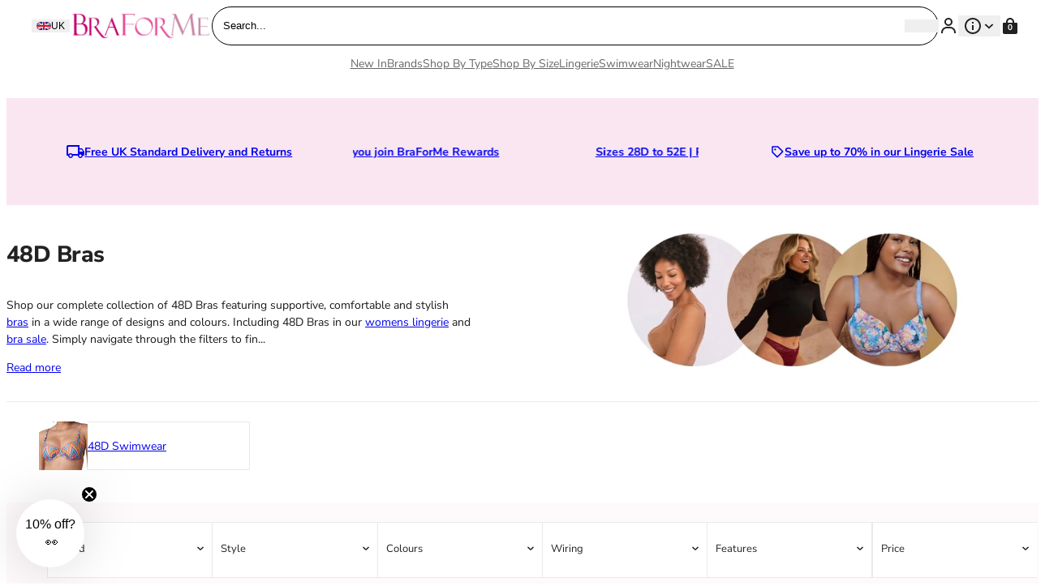

--- FILE ---
content_type: text/html; charset=utf-8
request_url: https://www.braforme.com/collections/48d-bra
body_size: 83899
content:
<!doctype html>
<html lang="en">
  <head>
    <meta charset="utf-8">
    <meta name="viewport" content="width=device-width,initial-scale=1">
    <meta name="theme-color" content=""><link rel="canonical" href="https://www.braforme.com/collections/48d-bra">
    <link rel="preconnect" href="https://cdn.shopify.com" crossorigin>
    <link rel="preconnect" href="https://fonts.shopifycdn.com" crossorigin>

    <script>window.performance && window.performance.mark && window.performance.mark('shopify.content_for_header.start');</script><meta name="google-site-verification" content="OR6OYcrgi8_5EIwL67fXcIOK07JZ4aKQy0cHPdhywxs">
<meta id="shopify-digital-wallet" name="shopify-digital-wallet" content="/27192459306/digital_wallets/dialog">
<meta name="shopify-checkout-api-token" content="9145528895bdb23adbbb48c7a676ea4e">
<meta id="in-context-paypal-metadata" data-shop-id="27192459306" data-venmo-supported="false" data-environment="production" data-locale="en_US" data-paypal-v4="true" data-currency="GBP">
<link rel="alternate" type="application/atom+xml" title="Feed" href="/collections/48d-bra.atom" />
<link rel="alternate" hreflang="x-default" href="https://www.braforme.com/collections/48d-bra">
<link rel="alternate" hreflang="en" href="https://www.braforme.com/collections/48d-bra">
<link rel="alternate" hreflang="en-AT" href="https://www.braforme.com/en-eu/collections/48d-bra">
<link rel="alternate" hreflang="en-BE" href="https://www.braforme.com/en-eu/collections/48d-bra">
<link rel="alternate" hreflang="en-DE" href="https://www.braforme.com/en-eu/collections/48d-bra">
<link rel="alternate" hreflang="en-ES" href="https://www.braforme.com/en-eu/collections/48d-bra">
<link rel="alternate" hreflang="en-FR" href="https://www.braforme.com/en-eu/collections/48d-bra">
<link rel="alternate" hreflang="en-IE" href="https://www.braforme.com/en-eu/collections/48d-bra">
<link rel="alternate" hreflang="en-IT" href="https://www.braforme.com/en-eu/collections/48d-bra">
<link rel="alternate" hreflang="en-NL" href="https://www.braforme.com/en-eu/collections/48d-bra">
<link rel="alternate" hreflang="en-PL" href="https://www.braforme.com/en-eu/collections/48d-bra">
<link rel="alternate" hreflang="en-PT" href="https://www.braforme.com/en-eu/collections/48d-bra">
<link rel="alternate" hreflang="en-SE" href="https://www.braforme.com/en-eu/collections/48d-bra">
<link rel="alternate" hreflang="en-AD" href="https://www.braforme.com/en-eu/collections/48d-bra">
<link rel="alternate" hreflang="en-AL" href="https://www.braforme.com/en-eu/collections/48d-bra">
<link rel="alternate" hreflang="en-AX" href="https://www.braforme.com/en-eu/collections/48d-bra">
<link rel="alternate" hreflang="en-BA" href="https://www.braforme.com/en-eu/collections/48d-bra">
<link rel="alternate" hreflang="en-BG" href="https://www.braforme.com/en-eu/collections/48d-bra">
<link rel="alternate" hreflang="en-BY" href="https://www.braforme.com/en-eu/collections/48d-bra">
<link rel="alternate" hreflang="en-CH" href="https://www.braforme.com/en-eu/collections/48d-bra">
<link rel="alternate" hreflang="en-CZ" href="https://www.braforme.com/en-eu/collections/48d-bra">
<link rel="alternate" hreflang="en-DK" href="https://www.braforme.com/en-eu/collections/48d-bra">
<link rel="alternate" hreflang="en-EE" href="https://www.braforme.com/en-eu/collections/48d-bra">
<link rel="alternate" hreflang="en-FI" href="https://www.braforme.com/en-eu/collections/48d-bra">
<link rel="alternate" hreflang="en-FO" href="https://www.braforme.com/en-eu/collections/48d-bra">
<link rel="alternate" hreflang="en-GI" href="https://www.braforme.com/en-eu/collections/48d-bra">
<link rel="alternate" hreflang="en-GR" href="https://www.braforme.com/en-eu/collections/48d-bra">
<link rel="alternate" hreflang="en-HR" href="https://www.braforme.com/en-eu/collections/48d-bra">
<link rel="alternate" hreflang="en-HU" href="https://www.braforme.com/en-eu/collections/48d-bra">
<link rel="alternate" hreflang="en-IS" href="https://www.braforme.com/en-eu/collections/48d-bra">
<link rel="alternate" hreflang="en-LI" href="https://www.braforme.com/en-eu/collections/48d-bra">
<link rel="alternate" hreflang="en-LT" href="https://www.braforme.com/en-eu/collections/48d-bra">
<link rel="alternate" hreflang="en-LU" href="https://www.braforme.com/en-eu/collections/48d-bra">
<link rel="alternate" hreflang="en-LV" href="https://www.braforme.com/en-eu/collections/48d-bra">
<link rel="alternate" hreflang="en-MC" href="https://www.braforme.com/en-eu/collections/48d-bra">
<link rel="alternate" hreflang="en-MD" href="https://www.braforme.com/en-eu/collections/48d-bra">
<link rel="alternate" hreflang="en-ME" href="https://www.braforme.com/en-eu/collections/48d-bra">
<link rel="alternate" hreflang="en-MK" href="https://www.braforme.com/en-eu/collections/48d-bra">
<link rel="alternate" hreflang="en-MT" href="https://www.braforme.com/en-eu/collections/48d-bra">
<link rel="alternate" hreflang="en-NO" href="https://www.braforme.com/en-eu/collections/48d-bra">
<link rel="alternate" hreflang="en-RO" href="https://www.braforme.com/en-eu/collections/48d-bra">
<link rel="alternate" hreflang="en-RS" href="https://www.braforme.com/en-eu/collections/48d-bra">
<link rel="alternate" hreflang="en-RU" href="https://www.braforme.com/en-eu/collections/48d-bra">
<link rel="alternate" hreflang="en-SI" href="https://www.braforme.com/en-eu/collections/48d-bra">
<link rel="alternate" hreflang="en-SJ" href="https://www.braforme.com/en-eu/collections/48d-bra">
<link rel="alternate" hreflang="en-SK" href="https://www.braforme.com/en-eu/collections/48d-bra">
<link rel="alternate" hreflang="en-SM" href="https://www.braforme.com/en-eu/collections/48d-bra">
<link rel="alternate" hreflang="en-UA" href="https://www.braforme.com/en-eu/collections/48d-bra">
<link rel="alternate" hreflang="en-VA" href="https://www.braforme.com/en-eu/collections/48d-bra">
<link rel="alternate" hreflang="en-XK" href="https://www.braforme.com/en-eu/collections/48d-bra">
<link rel="alternate" hreflang="en-US" href="https://www.braforme.com/en-us/collections/48d-bra">
<link rel="alternate" type="application/json+oembed" href="https://www.braforme.com/collections/48d-bra.oembed">
<script async="async" src="/checkouts/internal/preloads.js?locale=en-GB"></script>
<link rel="preconnect" href="https://shop.app" crossorigin="anonymous">
<script async="async" src="https://shop.app/checkouts/internal/preloads.js?locale=en-GB&shop_id=27192459306" crossorigin="anonymous"></script>
<script id="shopify-features" type="application/json">{"accessToken":"9145528895bdb23adbbb48c7a676ea4e","betas":["rich-media-storefront-analytics"],"domain":"www.braforme.com","predictiveSearch":true,"shopId":27192459306,"locale":"en"}</script>
<script>var Shopify = Shopify || {};
Shopify.shop = "braforme.myshopify.com";
Shopify.locale = "en";
Shopify.currency = {"active":"GBP","rate":"1.0"};
Shopify.country = "GB";
Shopify.theme = {"name":"Juno\/Production | 28\/02\/2025, 11:59","id":124582133802,"schema_name":"Juno theme","schema_version":"2.0.0","theme_store_id":null,"role":"main"};
Shopify.theme.handle = "null";
Shopify.theme.style = {"id":null,"handle":null};
Shopify.cdnHost = "www.braforme.com/cdn";
Shopify.routes = Shopify.routes || {};
Shopify.routes.root = "/";</script>
<script type="module">!function(o){(o.Shopify=o.Shopify||{}).modules=!0}(window);</script>
<script>!function(o){function n(){var o=[];function n(){o.push(Array.prototype.slice.apply(arguments))}return n.q=o,n}var t=o.Shopify=o.Shopify||{};t.loadFeatures=n(),t.autoloadFeatures=n()}(window);</script>
<script>
  window.ShopifyPay = window.ShopifyPay || {};
  window.ShopifyPay.apiHost = "shop.app\/pay";
  window.ShopifyPay.redirectState = null;
</script>
<script id="shop-js-analytics" type="application/json">{"pageType":"collection"}</script>
<script defer="defer" async type="module" src="//www.braforme.com/cdn/shopifycloud/shop-js/modules/v2/client.init-shop-cart-sync_BdyHc3Nr.en.esm.js"></script>
<script defer="defer" async type="module" src="//www.braforme.com/cdn/shopifycloud/shop-js/modules/v2/chunk.common_Daul8nwZ.esm.js"></script>
<script type="module">
  await import("//www.braforme.com/cdn/shopifycloud/shop-js/modules/v2/client.init-shop-cart-sync_BdyHc3Nr.en.esm.js");
await import("//www.braforme.com/cdn/shopifycloud/shop-js/modules/v2/chunk.common_Daul8nwZ.esm.js");

  window.Shopify.SignInWithShop?.initShopCartSync?.({"fedCMEnabled":true,"windoidEnabled":true});

</script>
<script>
  window.Shopify = window.Shopify || {};
  if (!window.Shopify.featureAssets) window.Shopify.featureAssets = {};
  window.Shopify.featureAssets['shop-js'] = {"shop-cart-sync":["modules/v2/client.shop-cart-sync_QYOiDySF.en.esm.js","modules/v2/chunk.common_Daul8nwZ.esm.js"],"init-fed-cm":["modules/v2/client.init-fed-cm_DchLp9rc.en.esm.js","modules/v2/chunk.common_Daul8nwZ.esm.js"],"shop-button":["modules/v2/client.shop-button_OV7bAJc5.en.esm.js","modules/v2/chunk.common_Daul8nwZ.esm.js"],"init-windoid":["modules/v2/client.init-windoid_DwxFKQ8e.en.esm.js","modules/v2/chunk.common_Daul8nwZ.esm.js"],"shop-cash-offers":["modules/v2/client.shop-cash-offers_DWtL6Bq3.en.esm.js","modules/v2/chunk.common_Daul8nwZ.esm.js","modules/v2/chunk.modal_CQq8HTM6.esm.js"],"shop-toast-manager":["modules/v2/client.shop-toast-manager_CX9r1SjA.en.esm.js","modules/v2/chunk.common_Daul8nwZ.esm.js"],"init-shop-email-lookup-coordinator":["modules/v2/client.init-shop-email-lookup-coordinator_UhKnw74l.en.esm.js","modules/v2/chunk.common_Daul8nwZ.esm.js"],"pay-button":["modules/v2/client.pay-button_DzxNnLDY.en.esm.js","modules/v2/chunk.common_Daul8nwZ.esm.js"],"avatar":["modules/v2/client.avatar_BTnouDA3.en.esm.js"],"init-shop-cart-sync":["modules/v2/client.init-shop-cart-sync_BdyHc3Nr.en.esm.js","modules/v2/chunk.common_Daul8nwZ.esm.js"],"shop-login-button":["modules/v2/client.shop-login-button_D8B466_1.en.esm.js","modules/v2/chunk.common_Daul8nwZ.esm.js","modules/v2/chunk.modal_CQq8HTM6.esm.js"],"init-customer-accounts-sign-up":["modules/v2/client.init-customer-accounts-sign-up_C8fpPm4i.en.esm.js","modules/v2/client.shop-login-button_D8B466_1.en.esm.js","modules/v2/chunk.common_Daul8nwZ.esm.js","modules/v2/chunk.modal_CQq8HTM6.esm.js"],"init-shop-for-new-customer-accounts":["modules/v2/client.init-shop-for-new-customer-accounts_CVTO0Ztu.en.esm.js","modules/v2/client.shop-login-button_D8B466_1.en.esm.js","modules/v2/chunk.common_Daul8nwZ.esm.js","modules/v2/chunk.modal_CQq8HTM6.esm.js"],"init-customer-accounts":["modules/v2/client.init-customer-accounts_dRgKMfrE.en.esm.js","modules/v2/client.shop-login-button_D8B466_1.en.esm.js","modules/v2/chunk.common_Daul8nwZ.esm.js","modules/v2/chunk.modal_CQq8HTM6.esm.js"],"shop-follow-button":["modules/v2/client.shop-follow-button_CkZpjEct.en.esm.js","modules/v2/chunk.common_Daul8nwZ.esm.js","modules/v2/chunk.modal_CQq8HTM6.esm.js"],"lead-capture":["modules/v2/client.lead-capture_BntHBhfp.en.esm.js","modules/v2/chunk.common_Daul8nwZ.esm.js","modules/v2/chunk.modal_CQq8HTM6.esm.js"],"checkout-modal":["modules/v2/client.checkout-modal_CfxcYbTm.en.esm.js","modules/v2/chunk.common_Daul8nwZ.esm.js","modules/v2/chunk.modal_CQq8HTM6.esm.js"],"shop-login":["modules/v2/client.shop-login_Da4GZ2H6.en.esm.js","modules/v2/chunk.common_Daul8nwZ.esm.js","modules/v2/chunk.modal_CQq8HTM6.esm.js"],"payment-terms":["modules/v2/client.payment-terms_MV4M3zvL.en.esm.js","modules/v2/chunk.common_Daul8nwZ.esm.js","modules/v2/chunk.modal_CQq8HTM6.esm.js"]};
</script>
<script id="__st">var __st={"a":27192459306,"offset":0,"reqid":"037c062f-33dd-4dd7-88d6-6ac248af9f49-1768966276","pageurl":"www.braforme.com\/collections\/48d-bra","u":"c78ac6c7bb8e","p":"collection","rtyp":"collection","rid":270407860266};</script>
<script>window.ShopifyPaypalV4VisibilityTracking = true;</script>
<script id="captcha-bootstrap">!function(){'use strict';const t='contact',e='account',n='new_comment',o=[[t,t],['blogs',n],['comments',n],[t,'customer']],c=[[e,'customer_login'],[e,'guest_login'],[e,'recover_customer_password'],[e,'create_customer']],r=t=>t.map((([t,e])=>`form[action*='/${t}']:not([data-nocaptcha='true']) input[name='form_type'][value='${e}']`)).join(','),a=t=>()=>t?[...document.querySelectorAll(t)].map((t=>t.form)):[];function s(){const t=[...o],e=r(t);return a(e)}const i='password',u='form_key',d=['recaptcha-v3-token','g-recaptcha-response','h-captcha-response',i],f=()=>{try{return window.sessionStorage}catch{return}},m='__shopify_v',_=t=>t.elements[u];function p(t,e,n=!1){try{const o=window.sessionStorage,c=JSON.parse(o.getItem(e)),{data:r}=function(t){const{data:e,action:n}=t;return t[m]||n?{data:e,action:n}:{data:t,action:n}}(c);for(const[e,n]of Object.entries(r))t.elements[e]&&(t.elements[e].value=n);n&&o.removeItem(e)}catch(o){console.error('form repopulation failed',{error:o})}}const l='form_type',E='cptcha';function T(t){t.dataset[E]=!0}const w=window,h=w.document,L='Shopify',v='ce_forms',y='captcha';let A=!1;((t,e)=>{const n=(g='f06e6c50-85a8-45c8-87d0-21a2b65856fe',I='https://cdn.shopify.com/shopifycloud/storefront-forms-hcaptcha/ce_storefront_forms_captcha_hcaptcha.v1.5.2.iife.js',D={infoText:'Protected by hCaptcha',privacyText:'Privacy',termsText:'Terms'},(t,e,n)=>{const o=w[L][v],c=o.bindForm;if(c)return c(t,g,e,D).then(n);var r;o.q.push([[t,g,e,D],n]),r=I,A||(h.body.append(Object.assign(h.createElement('script'),{id:'captcha-provider',async:!0,src:r})),A=!0)});var g,I,D;w[L]=w[L]||{},w[L][v]=w[L][v]||{},w[L][v].q=[],w[L][y]=w[L][y]||{},w[L][y].protect=function(t,e){n(t,void 0,e),T(t)},Object.freeze(w[L][y]),function(t,e,n,w,h,L){const[v,y,A,g]=function(t,e,n){const i=e?o:[],u=t?c:[],d=[...i,...u],f=r(d),m=r(i),_=r(d.filter((([t,e])=>n.includes(e))));return[a(f),a(m),a(_),s()]}(w,h,L),I=t=>{const e=t.target;return e instanceof HTMLFormElement?e:e&&e.form},D=t=>v().includes(t);t.addEventListener('submit',(t=>{const e=I(t);if(!e)return;const n=D(e)&&!e.dataset.hcaptchaBound&&!e.dataset.recaptchaBound,o=_(e),c=g().includes(e)&&(!o||!o.value);(n||c)&&t.preventDefault(),c&&!n&&(function(t){try{if(!f())return;!function(t){const e=f();if(!e)return;const n=_(t);if(!n)return;const o=n.value;o&&e.removeItem(o)}(t);const e=Array.from(Array(32),(()=>Math.random().toString(36)[2])).join('');!function(t,e){_(t)||t.append(Object.assign(document.createElement('input'),{type:'hidden',name:u})),t.elements[u].value=e}(t,e),function(t,e){const n=f();if(!n)return;const o=[...t.querySelectorAll(`input[type='${i}']`)].map((({name:t})=>t)),c=[...d,...o],r={};for(const[a,s]of new FormData(t).entries())c.includes(a)||(r[a]=s);n.setItem(e,JSON.stringify({[m]:1,action:t.action,data:r}))}(t,e)}catch(e){console.error('failed to persist form',e)}}(e),e.submit())}));const S=(t,e)=>{t&&!t.dataset[E]&&(n(t,e.some((e=>e===t))),T(t))};for(const o of['focusin','change'])t.addEventListener(o,(t=>{const e=I(t);D(e)&&S(e,y())}));const B=e.get('form_key'),M=e.get(l),P=B&&M;t.addEventListener('DOMContentLoaded',(()=>{const t=y();if(P)for(const e of t)e.elements[l].value===M&&p(e,B);[...new Set([...A(),...v().filter((t=>'true'===t.dataset.shopifyCaptcha))])].forEach((e=>S(e,t)))}))}(h,new URLSearchParams(w.location.search),n,t,e,['guest_login'])})(!0,!0)}();</script>
<script integrity="sha256-4kQ18oKyAcykRKYeNunJcIwy7WH5gtpwJnB7kiuLZ1E=" data-source-attribution="shopify.loadfeatures" defer="defer" src="//www.braforme.com/cdn/shopifycloud/storefront/assets/storefront/load_feature-a0a9edcb.js" crossorigin="anonymous"></script>
<script crossorigin="anonymous" defer="defer" src="//www.braforme.com/cdn/shopifycloud/storefront/assets/shopify_pay/storefront-65b4c6d7.js?v=20250812"></script>
<script data-source-attribution="shopify.dynamic_checkout.dynamic.init">var Shopify=Shopify||{};Shopify.PaymentButton=Shopify.PaymentButton||{isStorefrontPortableWallets:!0,init:function(){window.Shopify.PaymentButton.init=function(){};var t=document.createElement("script");t.src="https://www.braforme.com/cdn/shopifycloud/portable-wallets/latest/portable-wallets.en.js",t.type="module",document.head.appendChild(t)}};
</script>
<script data-source-attribution="shopify.dynamic_checkout.buyer_consent">
  function portableWalletsHideBuyerConsent(e){var t=document.getElementById("shopify-buyer-consent"),n=document.getElementById("shopify-subscription-policy-button");t&&n&&(t.classList.add("hidden"),t.setAttribute("aria-hidden","true"),n.removeEventListener("click",e))}function portableWalletsShowBuyerConsent(e){var t=document.getElementById("shopify-buyer-consent"),n=document.getElementById("shopify-subscription-policy-button");t&&n&&(t.classList.remove("hidden"),t.removeAttribute("aria-hidden"),n.addEventListener("click",e))}window.Shopify?.PaymentButton&&(window.Shopify.PaymentButton.hideBuyerConsent=portableWalletsHideBuyerConsent,window.Shopify.PaymentButton.showBuyerConsent=portableWalletsShowBuyerConsent);
</script>
<script data-source-attribution="shopify.dynamic_checkout.cart.bootstrap">document.addEventListener("DOMContentLoaded",(function(){function t(){return document.querySelector("shopify-accelerated-checkout-cart, shopify-accelerated-checkout")}if(t())Shopify.PaymentButton.init();else{new MutationObserver((function(e,n){t()&&(Shopify.PaymentButton.init(),n.disconnect())})).observe(document.body,{childList:!0,subtree:!0})}}));
</script>
<link id="shopify-accelerated-checkout-styles" rel="stylesheet" media="screen" href="https://www.braforme.com/cdn/shopifycloud/portable-wallets/latest/accelerated-checkout-backwards-compat.css" crossorigin="anonymous">
<style id="shopify-accelerated-checkout-cart">
        #shopify-buyer-consent {
  margin-top: 1em;
  display: inline-block;
  width: 100%;
}

#shopify-buyer-consent.hidden {
  display: none;
}

#shopify-subscription-policy-button {
  background: none;
  border: none;
  padding: 0;
  text-decoration: underline;
  font-size: inherit;
  cursor: pointer;
}

#shopify-subscription-policy-button::before {
  box-shadow: none;
}

      </style>

<script>window.performance && window.performance.mark && window.performance.mark('shopify.content_for_header.end');</script>
<link rel="preload" href="//www.braforme.com/cdn/fonts/nunito_sans/nunitosans_n4.0276fe080df0ca4e6a22d9cb55aed3ed5ba6b1da.woff2" as="font" type="font/woff2" crossorigin>



  
      <link rel="preload" href="https://js.klevu.com/core/v2/klevu.js" as="script">
      <link rel="preload" href="https://js.klevu.com/theme/default/v2/catnav-theme.js" as="script">

    

  


<script>

  Shopify.moneyFormat = "£{{amount}}";
  Shopify.routes = {
    ...Shopify.routes,
    cartUrl: "\/cart",
    cartAddUrl: "\/cart\/add",
    cartChangeUrl: "\/cart\/change",
    cartUpdateUrl: "\/cart\/update",
    predictiveSearchUrl: "\/search\/suggest",
  }
  Shopify.theme.i18n = {
    addToCart: `Add to bag`,
    soldOut: `Sold out`,
    unavailable: `Unavailable`,
    cart: {
      error: `There was an error while updating your bag. Please try again.`,
      quantityError: `You can only add [quantity] of this item to your bag.`,
    },
    shareSuccess: `Link copied to clipboard`,
  };

</script><style data-shopify>
    @font-face {
  font-family: "Nunito Sans";
  font-weight: 200;
  font-style: normal;
  font-display: swap;
  src: url("//www.braforme.com/cdn/fonts/nunito_sans/nunitosans_n2.45902c8620b839cb2ec1db4ab2ec1326bddc1ee8.woff2") format("woff2"),
       url("//www.braforme.com/cdn/fonts/nunito_sans/nunitosans_n2.4acfc962337c42c1bb3ee113ce70287c1214f9ec.woff") format("woff");
}

  
    @font-face {
  font-family: "Nunito Sans";
  font-weight: 200;
  font-style: italic;
  font-display: swap;
  src: url("//www.braforme.com/cdn/fonts/nunito_sans/nunitosans_i2.b7c7afe4c94cee7e0c82d659aecbc3cf8a75a5c6.woff2") format("woff2"),
       url("//www.braforme.com/cdn/fonts/nunito_sans/nunitosans_i2.0d1131aa586a0b29665e03b71fc469f29f9f5073.woff") format("woff");
}

  
    @font-face {
  font-family: "Nunito Sans";
  font-weight: 300;
  font-style: normal;
  font-display: swap;
  src: url("//www.braforme.com/cdn/fonts/nunito_sans/nunitosans_n3.dd449b0f52a6ad3150beb6eb8d82627ea34fcb52.woff2") format("woff2"),
       url("//www.braforme.com/cdn/fonts/nunito_sans/nunitosans_n3.45928256bc616e1eba7b853895e4696fe2a37713.woff") format("woff");
}

  
    @font-face {
  font-family: "Nunito Sans";
  font-weight: 300;
  font-style: italic;
  font-display: swap;
  src: url("//www.braforme.com/cdn/fonts/nunito_sans/nunitosans_i3.25cfe26d24b90b67b639ed9f5ce92c1998451bfe.woff2") format("woff2"),
       url("//www.braforme.com/cdn/fonts/nunito_sans/nunitosans_i3.8b447d33bcae1ea38db366085c0903f48f832383.woff") format("woff");
}

  
    @font-face {
  font-family: "Nunito Sans";
  font-weight: 400;
  font-style: normal;
  font-display: swap;
  src: url("//www.braforme.com/cdn/fonts/nunito_sans/nunitosans_n4.0276fe080df0ca4e6a22d9cb55aed3ed5ba6b1da.woff2") format("woff2"),
       url("//www.braforme.com/cdn/fonts/nunito_sans/nunitosans_n4.b4964bee2f5e7fd9c3826447e73afe2baad607b7.woff") format("woff");
}

  
    @font-face {
  font-family: "Nunito Sans";
  font-weight: 400;
  font-style: italic;
  font-display: swap;
  src: url("//www.braforme.com/cdn/fonts/nunito_sans/nunitosans_i4.6e408730afac1484cf297c30b0e67c86d17fc586.woff2") format("woff2"),
       url("//www.braforme.com/cdn/fonts/nunito_sans/nunitosans_i4.c9b6dcbfa43622b39a5990002775a8381942ae38.woff") format("woff");
}

  
    @font-face {
  font-family: "Nunito Sans";
  font-weight: 500;
  font-style: normal;
  font-display: swap;
  src: url("//www.braforme.com/cdn/fonts/nunito_sans/nunitosans_n5.6fc0ed1feb3fc393c40619f180fc49c4d0aae0db.woff2") format("woff2"),
       url("//www.braforme.com/cdn/fonts/nunito_sans/nunitosans_n5.2c84830b46099cbcc1095f30e0957b88b914e50a.woff") format("woff");
}

  
    @font-face {
  font-family: "Nunito Sans";
  font-weight: 500;
  font-style: italic;
  font-display: swap;
  src: url("//www.braforme.com/cdn/fonts/nunito_sans/nunitosans_i5.4aec82a63f514f7698d355e559a100d24fff7f85.woff2") format("woff2"),
       url("//www.braforme.com/cdn/fonts/nunito_sans/nunitosans_i5.cdc884b66aa1fc89a9fc4820a600e6cdd9d97845.woff") format("woff");
}

  
    @font-face {
  font-family: "Nunito Sans";
  font-weight: 600;
  font-style: normal;
  font-display: swap;
  src: url("//www.braforme.com/cdn/fonts/nunito_sans/nunitosans_n6.6e9464eba570101a53130c8130a9e17a8eb55c21.woff2") format("woff2"),
       url("//www.braforme.com/cdn/fonts/nunito_sans/nunitosans_n6.25a0ac0c0a8a26038c7787054dd6058dfbc20fa8.woff") format("woff");
}

  
    @font-face {
  font-family: "Nunito Sans";
  font-weight: 600;
  font-style: italic;
  font-display: swap;
  src: url("//www.braforme.com/cdn/fonts/nunito_sans/nunitosans_i6.e62a4aa1de9af615155fca680231620b75369d24.woff2") format("woff2"),
       url("//www.braforme.com/cdn/fonts/nunito_sans/nunitosans_i6.84ec3dfef4c401afbcd538286a9d65b772072e4b.woff") format("woff");
}

  
    @font-face {
  font-family: "Nunito Sans";
  font-weight: 700;
  font-style: normal;
  font-display: swap;
  src: url("//www.braforme.com/cdn/fonts/nunito_sans/nunitosans_n7.25d963ed46da26098ebeab731e90d8802d989fa5.woff2") format("woff2"),
       url("//www.braforme.com/cdn/fonts/nunito_sans/nunitosans_n7.d32e3219b3d2ec82285d3027bd673efc61a996c8.woff") format("woff");
}

  
    @font-face {
  font-family: "Nunito Sans";
  font-weight: 700;
  font-style: italic;
  font-display: swap;
  src: url("//www.braforme.com/cdn/fonts/nunito_sans/nunitosans_i7.8c1124729eec046a321e2424b2acf328c2c12139.woff2") format("woff2"),
       url("//www.braforme.com/cdn/fonts/nunito_sans/nunitosans_i7.af4cda04357273e0996d21184432bcb14651a64d.woff") format("woff");
}

  
    @font-face {
  font-family: "Nunito Sans";
  font-weight: 800;
  font-style: normal;
  font-display: swap;
  src: url("//www.braforme.com/cdn/fonts/nunito_sans/nunitosans_n8.46743f6550d9e28e372733abb98c89d01ae54cb3.woff2") format("woff2"),
       url("//www.braforme.com/cdn/fonts/nunito_sans/nunitosans_n8.1967fa782017f62397f3e87f628afca3a56cb2e4.woff") format("woff");
}

  
    @font-face {
  font-family: "Nunito Sans";
  font-weight: 800;
  font-style: italic;
  font-display: swap;
  src: url("//www.braforme.com/cdn/fonts/nunito_sans/nunitosans_i8.cbb2fbe526ba56cc073231cf62cb1f461564a676.woff2") format("woff2"),
       url("//www.braforme.com/cdn/fonts/nunito_sans/nunitosans_i8.337eca1e6b793b808976400ecea08fa2bf84508a.woff") format("woff");
}

  
    @font-face {
  font-family: "Nunito Sans";
  font-weight: 900;
  font-style: normal;
  font-display: swap;
  src: url("//www.braforme.com/cdn/fonts/nunito_sans/nunitosans_n9.7c8361b4d4b107a1ae763a04d17da4306d42d1fa.woff2") format("woff2"),
       url("//www.braforme.com/cdn/fonts/nunito_sans/nunitosans_n9.0fba11ee991257fbb4fc505a97be2e3d5884cf66.woff") format("woff");
}

  
    @font-face {
  font-family: "Nunito Sans";
  font-weight: 900;
  font-style: italic;
  font-display: swap;
  src: url("//www.braforme.com/cdn/fonts/nunito_sans/nunitosans_i9.b6c74312d359687033886edd6014a65bb6dd916e.woff2") format("woff2"),
       url("//www.braforme.com/cdn/fonts/nunito_sans/nunitosans_i9.a710456e6195d332513b50da0edc96f1277adaef.woff") format("woff");
}

  

  

  :root {
    /* Layout */
    --base-space: 24px;
    --page-width: 1680;
    --page-space: clamp(var(--base-space), 8.21vw + -1rem, 12.8rem);
    --gap: clamp(2.4rem, 1.26vw + 1.88rem, 4rem);

    /* Typography */
    --font-primary: "Nunito Sans", sans-serif;
    --font-secondary: "Nunito Sans", sans-serif;
    --base-font-size: 1.6rem;
    --base-line-height: 1.5;

    /* Colors */
    --c-highlight: #222222;
    --c-primary: #222222;
    --c-primary-inverse: #fff;
    --c-secondary: #191919;
    --c-secondary-inverse: #c0006d;
    --c-border-light: #e9e9e9;
    --c-border-dark: #ccc;

    /* Buttons */
    --buttons-border-width: 0px;
    --buttons-radius: 40px;
    --buttons-primary-color: #fff;
    --buttons-primary-color-hover: #fff;
    --buttons-primary-bg: #c0006d;
    --buttons-primary-bg-hover: #000000;
    --buttons-secondary-color: #191919;
    --buttons-secondary-color-hover: #fff;
    --buttons-secondary-bg: #fff;
    --buttons-secondary-bg-hover: #191919;
    --buttons-tertiary-color: ;
    --buttons-tertiary-color-hover: #fff;
    --buttons-tertiary-bg: ;
    --buttons-tertiary-bg-hover: #191919;
  }

  /*
    Remove all the styles of the "User-Agent-Stylesheet", except for the 'display' property
    - The "symbol *" part is to solve Firefox SVG sprite bug
  */
  *:where(:not(html, iframe, canvas, img, svg, video, audio, covet-pics-popup):not(svg *, symbol *)) {
    all: unset;
    display: revert;
  }

  /* Preferred box-sizing value */
  *,
  *::before,
  *::after {
    box-sizing: border-box;
  }

  /* Reapply the pointer cursor for anchor tags */
  a,
  button {
    display: inline-flex;
    cursor: revert;
  }

  /* Remove list styles (bullets/numbers) */
  ol,
  ul,
  menu {
    list-style: none;
  }

  /* For images to not be able to exceed their container */
  picture,
  video,
  img {
    display: block;
    max-width: 100%;
    height: auto;
  }

  svg {
    flex-shrink: 0;
    max-width: 100%;
    max-height: 100%;
  }

  /* removes spacing between cells in tables */
  table {
    border-collapse: collapse;
  }

  /* Safari - solving issue when using user-select:none on the <body> text input doesn't working */
  input,
  textarea {
    -webkit-user-select: auto;
  }

  /* revert the 'white-space' property for textarea elements on Safari */
  textarea {
    white-space: revert;
  }

  /* minimum style to allow to style meter element */
  meter {
    -webkit-appearance: revert;
    appearance: revert;
  }

  /* reset default text opacity of input placeholder */
  ::placeholder {
    color: unset;
  }

  /* fix the feature of 'hidden' attribute.
   display:revert; revert to element instead of attribute
  */
  :where([hidden]) {
    display: none !important;
  }

  /* revert for bug in Chromium browsers
   - fix for the content editable attribute will work properly.
   - webkit-user-select: auto; added for Safari in case of using user-select:none on wrapper element
  */
  :where([contenteditable]:not([contenteditable='false'])) {
    -moz-user-modify: read-write;
    -webkit-user-modify: read-write;
    overflow-wrap: break-word;
    -webkit-line-break: after-white-space;
    -webkit-user-select: auto;
  }

  /* apply back the draggable feature - exist only in Chromium and Safari */
  :where([draggable='true']) {
    -webkit-user-drag: element;
  }

  html {
    height: 100%;
    width: 100%;
    color: #222222;
    font-size: 62.5%;
    -webkit-text-size-adjust: 100%;
    -ms-text-size-adjust: 100%;
    scroll-padding-top: var(--header-height);
    scroll-behavior: smooth; /* Enable smooth scrolling */
  }

  body {
    width: 100%;
    font-family: var(--font-primary);
    font-size: var(--base-font-size);
    line-height: var(--base-line-height);
    text-rendering: optimizeSpeed;
  }

  :where(h1, h2, h3, h4, h5, h6) {
    word-break: break-word;
  }

  :where(summary[class])::-webkit-details-marker {
    display: none;
  }

  mark {
    all: revert;
  }

  a,
  button,
  [type="button"],
  [type="submit"] {
    cursor: pointer;
  }

  b,
  strong {
    font-weight: bold
  }

  small {
    font-size: 80%;
  }

  s {
    text-decoration: revert;
  }

  
  [data-swatch] {
    background: var(--_bg, var(--_bg-fallback));
    box-shadow: inset 0 0 0 1px var(--_border);
    background-size: cover;
    background-repeat: no-repeat;
  }
  
  [data-sticker] {
    background-color: var(--_bg, var(--c-highlight));
    color: var(--_color, var(--c-primary-inverse));
    box-shadow: inset 0 0 0 1px var(--_border);
  }

  /* Omnisend Email Marketing & SMS App */
  #omnisend-dynamic-container div[aria-label="promotional-form"] div:last-of-type {
     max-width: 100%;
  }
  #omnisend-dynamic-container div[aria-label="promotional-form"] div:last-of-type button div {
     max-width: 100%;
     justify-content: flex-end;
  }</style>
<title>
  48D Bras | Free UK Shipping | BraForMe
</title><meta name="description" content="Shop all 48D Bras on BraForMe with Free UK Shipping. Featuring Strapless Bras, Plunge Bras and Push Up Bras."><link rel="shortcut icon" type="image/png" href="//www.braforme.com/cdn/shop/files/BRAFORME_square_logo_2.jpg?crop=center&height=32&v=1683201647&width=32">
  <link rel="apple-touch-icon" sizes="180x180" href="//www.braforme.com/cdn/shop/files/BRAFORME_square_logo_2.jpg?crop=center&height=180&v=1683201647&width=180">

<meta property="og:site_name" content="BraForMe">
<meta property="og:url" content="https://www.braforme.com/collections/48d-bra">
<meta property="og:title" content="48D Bras | Free UK Shipping | BraForMe">
<meta property="og:type" content="website">
<meta property="og:description" content="Shop all 48D Bras on BraForMe with Free UK Shipping. Featuring Strapless Bras, Plunge Bras and Push Up Bras."><meta property="og:image" content="http://www.braforme.com/cdn/shop/collections/Bra_Size_Image_ab8af5eb-4de5-4812-9759-1356591533aa.jpg?v=1712646369">
  <meta property="og:image:secure_url" content="https://www.braforme.com/cdn/shop/collections/Bra_Size_Image_ab8af5eb-4de5-4812-9759-1356591533aa.jpg?v=1712646369">
  <meta property="og:image:width" content="900">
  <meta property="og:image:height" content="338"><meta
    name="twitter:site"
    content="@BraForMe_"
  ><meta name="twitter:card" content="summary_large_image">
<meta name="twitter:title" content="48D Bras | Free UK Shipping | BraForMe">
<meta name="twitter:description" content="Shop all 48D Bras on BraForMe with Free UK Shipping. Featuring Strapless Bras, Plunge Bras and Push Up Bras.">

<script type="application/ld+json">
  {
    "@context": "http://schema.org",
    "@type": "Organization",
    "name": "BraForMe",
    "logo": "https:\/\/www.braforme.com\/cdn\/shop\/files\/BraForMe-fin-01_2.png?v=1683194179\u0026width=5760",
    "sameAs": ["https:\/\/www.facebook.com\/Braforme","https:\/\/www.instagram.com\/braforme_\/","https:\/\/www.tiktok.com\/@braforme","https:\/\/twitter.com\/BraForMe_"],
    "url": "https:\/\/www.braforme.com"
  }
</script>
  
  <script
    src="https://js.klevu.com/core/v2/klevu.js"
    
  ></script>

  <script
    
  >
    klevu.interactive(function () {
      klevu({
        theme: {
          modules: {
            resultInfiniteScroll: {
              quickSearch: {
                enable: true,
              },
              searchResultsPage: {
                enable: true,
              },
              categoryPage: {
                enable: true,
              },
            },
          },
        },
        url: {
          landing: 'https://www.braforme.com/pages/search-results',
          protocol: 'https:',
          search: 'https://eucs32v2.ksearchnet.com/cs/v2/search', // your Klevu APIv2 Search URL + endpoint path
          queryParam: 'q',
        },
        search: {
          minChars: 1,
          searchBoxSelector: 'input[type="search"]', // your search input selector
          apiKey: 'klevu-168415186751916365', // your Klevu JS API Key
        },
        analytics: {
          apiKey: 'klevu-168415186751916365', // your Klevu JS API Key
        },
        events: { defaultDelay: 100 },
      });
    });

    (function (klevu) {
      klevu.extend(true, klevu.search.modules, {
        addFiltersToURL: {
          base: {
            setFilters: function (data, scope, queryId) {
              var activeQueryId = klevu.getObjectPath(data, 'context.activeQueryId');
              if (queryId && queryId.length) {
                activeQueryId = queryId;
              }
              var filterQueryParam = activeQueryId + 'Filters';
              var activeQueryFilters = klevu.getObjectPath(data, 'template.query.' + activeQueryId + '.filters');
              var filterValuesQueryParam = '';
              if (activeQueryFilters) {
                klevu.each(activeQueryFilters, function (key, filter) {
                  var selectedFilterKeyString = '';
                  var filterOptions = filter.options;
                  var selectedValues = '';
                  if (filterOptions && filterOptions.length) {
                    klevu.each(filterOptions, function (key, option) {
                      if (option.selected === true) {
                        if (selectedValues.length) {
                          selectedValues += ',';
                        }
                        selectedValues += option.value;
                      }
                    });
                  } else if (filter.type === 'SLIDER') {
                    var startValue = filter.start;
                    var endValue = filter.end;
                    var minValue = filter.min;
                    var maxValue = filter.max;
                    if (
                      typeof startValue !== 'undefined' &&
                      startValue !== null &&
                      typeof endValue !== 'undefined' &&
                      endValue !== null
                    ) {
                      if (Number(startValue) === Number(minValue) && Number(endValue) === Number(maxValue)) {
                      } else {
                        selectedValues = startValue + '-' + endValue;
                      }
                    }
                  }
                  if (selectedValues.length) {
                    selectedFilterKeyString += filter.key + ':' + selectedValues;
                  }
                  if (selectedFilterKeyString.length) {
                    if (filterValuesQueryParam.length) {
                      filterValuesQueryParam += ';';
                    }
                    filterValuesQueryParam += selectedFilterKeyString;
                  }
                });
              }
              filterValuesQueryParam = encodeURIComponent(filterValuesQueryParam);
              var searchPath = window.location.search;
              var searchURL = window.location.pathname;
              var updatedPath = klevu.dom.helpers.updateQueryStringParameter(
                searchPath,
                filterQueryParam,
                filterValuesQueryParam
              );
              if (!filterValuesQueryParam.length) {
                if (searchURL.indexOf('search-results') > -1) {
                  updatedPath = updatedPath.replace('&' + filterQueryParam + '=', '');
                } else {
                  updatedPath = updatedPath.replace(filterQueryParam + '=', '');
                }
              }

              if ('undefined' !== typeof window.history && 'undefined' !== typeof window.history.replaceState) {
                window.history.replaceState({}, '', updatedPath);
              } else {
                console.log('This browser does not have the support of window.history or window.history.replaceState');
              }
            },
            getAndUpdateFilters: function (data, scope, queryId) {
              var hasAlreadyTriggered = klevu.getObjectPath(
                scope.kScope,
                'element.kScope.getAndUpdateFiltersTriggered'
              );
              if (hasAlreadyTriggered === true) {
                return;
              }
              var matchedQueryParamId = '',
                matchedQueryParamValue = '';
              var recordQueries = klevu.getObjectPath(data, 'request.current.recordQueries');
              if (recordQueries && recordQueries.length) {
                klevu.each(recordQueries, function (key, query) {
                  if (query.id) {
                    var filtersFromURL = klevu.dom.helpers.getQueryStringValue(query.id + 'Filters');
                    if (filtersFromURL && filtersFromURL.length) {
                      matchedQueryParamId = query.id;
                      matchedQueryParamValue = filtersFromURL;
                    }
                  }
                });
              }
              klevu.setObjectPath(scope.kScope, 'element.kScope.getAndUpdateFiltersTriggered', true);
              var activeQueryId = klevu.getObjectPath(data, 'context.activeQueryId');
              if (queryId && queryId.length) {
                activeQueryId = queryId;
              } else if (matchedQueryParamId.length && matchedQueryParamValue.length) {
                activeQueryId = matchedQueryParamId;
                var storage = klevu.getSetting(scope.kScope.settings, 'settings.storage');
                if (storage.tabs) {
                  storage.tabs.setStorage('local');
                  storage.tabs.mergeFromGlobal();
                  storage.tabs.addElement('active', activeQueryId);
                  storage.tabs.mergeToGlobal();
                }
              }
              var filterQueryParam = activeQueryId + 'Filters';

              var filtersFromURL = klevu.dom.helpers.getQueryStringValue(filterQueryParam);
              if (filtersFromURL && filtersFromURL.length) {
                var facets = filtersFromURL.split(';');
                if (facets) {
                  klevu.each(facets, function (key, facet) {
                    var splitFacet = facet.split(':');
                    if (splitFacet.length) {
                      var facetKey = splitFacet[0];
                      var facetValues = splitFacet[1].split(',');
                      var applyFilters = klevu.getObjectPath(
                        data,
                        'localOverrides.query.' + activeQueryId + '.filters.applyFilters.filters'
                      );
                      if (applyFilters && applyFilters.length) {
                        var isExistingKey = false;
                        klevu.each(applyFilters, function (key, applyFilter) {
                          if (applyFilter.key === facetKey) {
                            isExistingKey = true;
                            klevu.each(facetValues, function (key, facetValue) {
                              var isFilterOptionMatched = false;
                              klevu.each(applyFilter.values, function (key, value) {
                                if (facetValue === value) {
                                  isFilterOptionMatched = true;
                                }
                              });
                              if (!isFilterOptionMatched) {
                                applyFilter.values.push(facetValue);
                              }
                            });
                          }
                        });
                        if (!isExistingKey) {
                          applyFilters.push({
                            key: facetKey,
                            values: facetValues,
                          });
                        }
                      } else {
                        klevu.setObjectPath(
                          data,
                          'localOverrides.query.' + activeQueryId + '.filters.applyFilters.filters',
                          [
                            {
                              key: facetKey,
                              values: facetValues,
                            },
                          ]
                        );
                      }
                    }
                  });
                }
              }
            },
          },
          build: true,
        },
      });
    })(klevu);
  </script>
  
      <script
        src="https://js.klevu.com/theme/default/v2/catnav-theme.js"
        
      ></script>
      <script type="text/javascript">
        sessionStorage.setItem("klevu_pageCategory", "48D Bras");
      </script>

    

  

  <script
    src="https://js.klevu.com/theme/default/v2/quick-search.lazyload.js"
    
  ></script>


<script type="template/klevu" id="klevuQuickProductBlock">
  <%
      var updatedProductName = dataLocal.name;
      if(klevu.search.modules.kmcInputs.base.getSkuOnPageEnableValue()) {
          if(klevu.dom.helpers.cleanUpSku(dataLocal.sku)) {
              updatedProductName += klevu.dom.helpers.cleanUpSku(dataLocal.sku);
          }
      }
      // Include market in URL
      var urlWithMarket = dataLocal.url
      try {
        urlWithMarket = new URL((Shopify.routes.root + (new URL(dataLocal.url)).pathname).replace("//", "/"), location.href).toString();
      } catch {}
  %>
  <li ku-product-block class="klevuProduct" data-id="<%=dataLocal.id%>">
      <a title="<%= escape(updatedProductName) %>" target="_self" href="<%=urlWithMarket%>" data-id="<%=dataLocal.id%>"  class="klevuQuickProductInnerBlock trackProductClick kuTrackRecentView">
          <div class="klevuProductItemTop">
              <div class="klevuQuickImgWrap">
                  <div class="klevuQuickDiscountBadge"><strong><%=dataLocal.stickyLabelHead%></strong></div>
                  <img src="<%=dataLocal.image%>" origin="<%=dataLocal.image%>" onerror="klevu.dom.helpers.cleanUpProductImage(this)" alt="<%=escape(updatedProductName)%>" />
              </div>
          </div>
          <div class="klevuProductItemBottom">
              <div class="klevuQuickProductDescBlock">
                  <div title="<%= escape(updatedProductName) %>" class="klevuQuickProductName kuClippedOne"> <%= updatedProductName %> </div>
                  <div class="klevu-desc-l2 kuClippedOne"> <%=dataLocal.shortDesc%> </div>
                  <div class="klevuQuickProductDesc kuClippedOne">
                      <div class="klevuSpectxt"><%=dataLocal.summaryAttribute%><span><%=dataLocal.stickyLabelText%></span></div>
                  </div>
                  <% if(dataLocal.inStock && dataLocal.inStock != "yes") { %>
                      <%=helper.render('quickProductStock', scope, data, dataLocal) %>
                  <% } else { %>
                  <% if(klevu.search.modules.kmcInputs.base.getShowPrices()) { %>
                      <div class="klevuQuickProductPrice kuClippedOne">
                          <%
                              var kuTotalVariants = klevu.dom.helpers.cleanUpPriceValue(dataLocal.totalVariants);
                              var kuStartPrice = klevu.dom.helpers.cleanUpPriceValue(dataLocal.startPrice,dataLocal.currency);
                              var kuSalePrice = klevu.dom.helpers.cleanUpPriceValue(dataLocal.salePrice,dataLocal.currency);
                              var kuPrice = klevu.dom.helpers.cleanUpPriceValue(dataLocal.price,dataLocal.currency);
                          %>
                          <% if(!Number.isNaN(kuTotalVariants) && !Number.isNaN(kuStartPrice)) { %>
                              <div class="klevuQuickSalePrice kuStartPrice">
                                  <span class="klevuQuickPriceGreyText"><%=helper.translate("Starting at")%></span>
                                  <span><%=helper.processCurrency(dataLocal.currency,parseFloat(dataLocal.startPrice))%></span>
                              </div>
                          <% } else if(!Number.isNaN(kuSalePrice) && !Number.isNaN(kuPrice) && (kuPrice > kuSalePrice)){ %>
                              <span class="klevuQuickOrigPrice">
                                  <%= helper.processCurrency(dataLocal.currency,parseFloat(dataLocal.price)) %>
                              </span>
                              <span class="klevuQuickSalePrice klevuQuickSpecialPrice">
                                  <%=helper.processCurrency(dataLocal.currency,parseFloat(dataLocal.salePrice))%>
                              </span>
                          <% } else if(!Number.isNaN(kuSalePrice)) { %>
                              <span class="klevuQuickSalePrice">
                                  <%= helper.processCurrency(dataLocal.currency,parseFloat(dataLocal.salePrice)) %>
                              </span>
                          <% } else if(!Number.isNaN(kuPrice)) { %>
                              <span class="klevuQuickSalePrice">
                                  <%= helper.processCurrency(dataLocal.currency,parseFloat(dataLocal.price)) %>
                              </span>
                          <% } %>
                      </div>
                      <%=helper.render('searchResultProductVATLabelQuick', scope, data, dataLocal) %>
                      <% } %>
                  <% } %>
                  <%=helper.render('klevuQuickProductRating',scope,data,dataLocal) %>
              </div>
          </div>
          <div class="kuClearLeft"></div>
      </a>
      <%=helper.render('quickSearchProductAddToCart',scope,data,dataLocal) %>
  </li>
</script>

<script>(function(w,d,s,l,i){w[l]=w[l]||[];w[l].push({'gtm.start': new Date().getTime(),event:'gtm.js'});var f=d.getElementsByTagName(s)[0], j=d.createElement(s),dl=l!='dataLayer'?'&l='+l:'';j.async=true;j.src='https://www.googletagmanager.com/gtm.js?id='+i+dl;f.parentNode.insertBefore(j,f);})(window,document,'script','dataLayer','GTM-TQ9673HN');</script>
<script type="text/javascript">
    (function(c,l,a,r,i,t,y){
        c[a]=c[a]||function(){(c[a].q=c[a].q||[]).push(arguments)};
        t=l.createElement(r);t.async=1;t.src="https://www.clarity.ms/tag/"+i;
        y=l.getElementsByTagName(r)[0];y.parentNode.insertBefore(t,y);
    })(window, document, "clarity", "script", "lcvarfc5xz");
</script>

    
      <style>
        :where([data-swatch]) {
          --_bg: hsl(240 5.9% 10% /0.1);
        }
      </style>
      <script>
        const z = sessionStorage.getItem('product-colors');
        if (z) {
          document.head.insertAdjacentHTML('beforeend', z);
        } else {
          const rIC = 'requestIdleCallback' in window ? (cb) => requestIdleCallback(cb, { timeout: 1000 }) : setTimeout;
          rIC(() => {
            fetch('/?view=product-colors')
              .then((x) => x.text())
              .then((c) => {
                rIC(() => {
                  sessionStorage.setItem('product-colors', c);
                });
                document.head.insertAdjacentHTML('beforeend', c);
              })
              .catch((e) => console.error(e));
          });
        }
      </script>
    
  	<script id="themeAssets" type="application/json" data-cdn="//www.braforme.com/cdn/shop/t/61/">
      {
  "assets/side-effects.js": "?v=156165479427526757601721052734",
  "assets/lazyload.js": "?v=99518115978680261951683024931",
  "assets/dialog.css": "?v=178552327428529521401725464421",
  "assets/dialog.js": "?v=134323876640013908091721052730",
  "assets/slider.css": "?v=160745744670961679131729679405",
  "assets/slider.js": "?v=15299791574857411951726845241",
  "assets/shop-the-look.css": "?v=129531198692986697671728396663",
  "assets/shop-the-look.js": "?v=91765394293771766021721052733",
  "assets/HTML5.js": "?v=94053908367970423821701687433",
  "assets/Vimeo.js": "?v=16729928490521549211721052728",
  "assets/YouTube.js": "?v=3001295857961905311721052729",
  "assets/recently-viewed.js": "?v=22253191980667399211727337749",
  "assets/body-scroll-lock.js": "?v=51043128374697715481721052730",
  "assets/lib.js": "?v=144703949061308193301726845239",
  "assets/main.css": "?v=25504106373969445571740743963",
  "assets/main.js": "?v=11293779680419174221725464422",
  "assets/225.js": "?v=1403665978650743101683024931",
  "assets/390.js": "?v=125292246696672482401725441062",
  "assets/section-customer-addresses.css": "?v=66296398859769978991700650121",
  "assets/494.js": "?v=154818678076414354011725441063",
  "assets/517.js": "?v=18290044798011642831721052719",
  "assets/728.js": "?v=15165759663305385781725464419",
  "assets/954.js": "?v=128132819597591699501721052728",
  "assets/section-bundle-hotspots.css": "?v=183652132161121733331683024933",
  "assets/1979.js": "?v=93843657423762270121727782603",
  "assets/2150.js": "?v=38417722212094260371721052714",
  "assets/2219.js": "?v=56149471256766613621721052715",
  "assets/section-banner-grid.css": "?v=54278859523738368081700650120",
  "assets/section-text-media.css": "?v=52879911760840385971711631822",
  "assets/2518.js": "?v=26014513810348889921730814433",
  "assets/section-banner-collage.css": "?v=27301499090698895941700650119",
  "assets/2896.js": "?v=144953368851553557791721303231",
  "assets/2955.js": "?v=125225829220165928971721052717",
  "assets/section-product.css": "?v=66294031889496572831721052733",
  "assets/3227.js": "?v=148741632014615790921721052717",
  "assets/3229.js": "?v=71996005863820286211721052717",
  "assets/section-klevu-search.css": "?v=131024542783475334731711631822",
  "assets/3435.js": "?v=150950861191641128681721052718",
  "assets/3505.js": "?v=49828800994889685631727337748",
  "assets/3580.js": "?v=58723991276140237141721052719",
  "assets/4490.js": "?v=8986296778848906601725464418",
  "assets/5217.css": "?v=32539451133380358131721052720",
  "assets/5217.js": "?v=115924764528388660071726845238",
  "assets/section-content-cards.css": "?v=147673618061883293901726845240",
  "assets/section-article.css": "?v=88023055313902259471683024931",
  "assets/5760.css": "?v=72825167467596503541721303231",
  "assets/5760.js": "?v=71450939691309309721725464418",
  "assets/section-faqs.css": "?v=157313886539393121361700650122",
  "assets/section-search.css": "?v=145289485334463019661700650123",
  "assets/6352.js": "?v=164913786176225337791721052722",
  "assets/6392.js": "?v=60926800200087517951721052722",
  "assets/section-order.css": "?v=178132468365651834201700650123",
  "assets/6956.js": "?v=115685541618887259811721052723",
  "assets/section-before-after.css": "?v=122943676063075224171683024932",
  "assets/section-cart.css": "?v=88091182574719622731702373445",
  "assets/8488.js": "?v=151507871230613061371721052724",
  "assets/8499.js": "?v=20851876983154116001721052724",
  "assets/section-hero.css": "?v=145809136794045954771729514447",
  "assets/8990.js": "?v=164990905091720598471721052725",
  "assets/9224.css": "?v=178552327428529521401725464419",
  "assets/9224.js": "?v=140113802789138501621721052726",
  "assets/9306.css": "?v=177412210427136426671721052726",
  "assets/9306.js": "?v=145423480402812523571721052726",
  "assets/9339.js": "?v=76630110203495097511721052727",
  "assets/section-customer.css": "?v=65168027858058882841700650121"
}
    </script>
    <script src="//www.braforme.com/cdn/shop/t/61/assets/main.js?v=11293779680419174221725464422" type="module"></script><link href="//www.braforme.com/cdn/shop/t/61/assets/main.css?v=25504106373969445571740743963" rel="stylesheet" type="text/css" media="all" /><script type="module" src="https://button.atlast.co/at-last.js"></script>

  

  <!-- BEGIN app block: shopify://apps/triplewhale/blocks/triple_pixel_snippet/483d496b-3f1a-4609-aea7-8eee3b6b7a2a --><link rel='preconnect dns-prefetch' href='https://api.config-security.com/' crossorigin />
<link rel='preconnect dns-prefetch' href='https://conf.config-security.com/' crossorigin />
<script>
/* >> TriplePixel :: start*/
window.TriplePixelData={TripleName:"braforme.myshopify.com",ver:"2.16",plat:"SHOPIFY",isHeadless:false,src:'SHOPIFY_EXT',product:{id:"",name:``,price:"",variant:""},search:"",collection:"270407860266",cart:"",template:"collection",curr:"GBP" || "GBP"},function(W,H,A,L,E,_,B,N){function O(U,T,P,H,R){void 0===R&&(R=!1),H=new XMLHttpRequest,P?(H.open("POST",U,!0),H.setRequestHeader("Content-Type","text/plain")):H.open("GET",U,!0),H.send(JSON.stringify(P||{})),H.onreadystatechange=function(){4===H.readyState&&200===H.status?(R=H.responseText,U.includes("/first")?eval(R):P||(N[B]=R)):(299<H.status||H.status<200)&&T&&!R&&(R=!0,O(U,T-1,P))}}if(N=window,!N[H+"sn"]){N[H+"sn"]=1,L=function(){return Date.now().toString(36)+"_"+Math.random().toString(36)};try{A.setItem(H,1+(0|A.getItem(H)||0)),(E=JSON.parse(A.getItem(H+"U")||"[]")).push({u:location.href,r:document.referrer,t:Date.now(),id:L()}),A.setItem(H+"U",JSON.stringify(E))}catch(e){}var i,m,p;A.getItem('"!nC`')||(_=A,A=N,A[H]||(E=A[H]=function(t,e,i){return void 0===i&&(i=[]),"State"==t?E.s:(W=L(),(E._q=E._q||[]).push([W,t,e].concat(i)),W)},E.s="Installed",E._q=[],E.ch=W,B="configSecurityConfModel",N[B]=1,O("https://conf.config-security.com/model",5),i=L(),m=A[atob("c2NyZWVu")],_.setItem("di_pmt_wt",i),p={id:i,action:"profile",avatar:_.getItem("auth-security_rand_salt_"),time:m[atob("d2lkdGg=")]+":"+m[atob("aGVpZ2h0")],host:A.TriplePixelData.TripleName,plat:A.TriplePixelData.plat,url:window.location.href.slice(0,500),ref:document.referrer,ver:A.TriplePixelData.ver},O("https://api.config-security.com/event",5,p),O("https://api.config-security.com/first?host=".concat(p.host,"&plat=").concat(p.plat),5)))}}("","TriplePixel",localStorage);
/* << TriplePixel :: end*/
</script>



<!-- END app block --><!-- BEGIN app block: shopify://apps/recart-sms-list-growth/blocks/loader/c3f195f0-9f15-4ebc-9a44-84989a1ee8d1 -->

<script type="text/javascript" async src="https://storefront.recart.com/loader.js?domain=www.braforme.com&account=683d8bb82929d868a2712874&hasGMInitParams=1&shop=braforme.myshopify.com" data-em-disable="true"></script>
  <script type="text/javascript" async src="https://storefront.recart.com/settings/683d8bb82929d868a2712874/settings.js?shop=braforme.myshopify.com" data-em-disable="true"></script>



<!-- END app block --><!-- BEGIN app block: shopify://apps/klaviyo-email-marketing-sms/blocks/klaviyo-onsite-embed/2632fe16-c075-4321-a88b-50b567f42507 -->












  <script async src="https://static.klaviyo.com/onsite/js/S4Mv6d/klaviyo.js?company_id=S4Mv6d"></script>
  <script>!function(){if(!window.klaviyo){window._klOnsite=window._klOnsite||[];try{window.klaviyo=new Proxy({},{get:function(n,i){return"push"===i?function(){var n;(n=window._klOnsite).push.apply(n,arguments)}:function(){for(var n=arguments.length,o=new Array(n),w=0;w<n;w++)o[w]=arguments[w];var t="function"==typeof o[o.length-1]?o.pop():void 0,e=new Promise((function(n){window._klOnsite.push([i].concat(o,[function(i){t&&t(i),n(i)}]))}));return e}}})}catch(n){window.klaviyo=window.klaviyo||[],window.klaviyo.push=function(){var n;(n=window._klOnsite).push.apply(n,arguments)}}}}();</script>

  




  <script>
    window.klaviyoReviewsProductDesignMode = false
  </script>







<!-- END app block --><script src="https://cdn.shopify.com/extensions/019b8d54-2388-79d8-becc-d32a3afe2c7a/omnisend-50/assets/omnisend-in-shop.js" type="text/javascript" defer="defer"></script>
<script src="https://cdn.shopify.com/extensions/019bdd7a-c110-7969-8f1c-937dfc03ea8a/smile-io-272/assets/smile-loader.js" type="text/javascript" defer="defer"></script>
<link href="https://monorail-edge.shopifysvc.com" rel="dns-prefetch">
<script>(function(){if ("sendBeacon" in navigator && "performance" in window) {try {var session_token_from_headers = performance.getEntriesByType('navigation')[0].serverTiming.find(x => x.name == '_s').description;} catch {var session_token_from_headers = undefined;}var session_cookie_matches = document.cookie.match(/_shopify_s=([^;]*)/);var session_token_from_cookie = session_cookie_matches && session_cookie_matches.length === 2 ? session_cookie_matches[1] : "";var session_token = session_token_from_headers || session_token_from_cookie || "";function handle_abandonment_event(e) {var entries = performance.getEntries().filter(function(entry) {return /monorail-edge.shopifysvc.com/.test(entry.name);});if (!window.abandonment_tracked && entries.length === 0) {window.abandonment_tracked = true;var currentMs = Date.now();var navigation_start = performance.timing.navigationStart;var payload = {shop_id: 27192459306,url: window.location.href,navigation_start,duration: currentMs - navigation_start,session_token,page_type: "collection"};window.navigator.sendBeacon("https://monorail-edge.shopifysvc.com/v1/produce", JSON.stringify({schema_id: "online_store_buyer_site_abandonment/1.1",payload: payload,metadata: {event_created_at_ms: currentMs,event_sent_at_ms: currentMs}}));}}window.addEventListener('pagehide', handle_abandonment_event);}}());</script>
<script id="web-pixels-manager-setup">(function e(e,d,r,n,o){if(void 0===o&&(o={}),!Boolean(null===(a=null===(i=window.Shopify)||void 0===i?void 0:i.analytics)||void 0===a?void 0:a.replayQueue)){var i,a;window.Shopify=window.Shopify||{};var t=window.Shopify;t.analytics=t.analytics||{};var s=t.analytics;s.replayQueue=[],s.publish=function(e,d,r){return s.replayQueue.push([e,d,r]),!0};try{self.performance.mark("wpm:start")}catch(e){}var l=function(){var e={modern:/Edge?\/(1{2}[4-9]|1[2-9]\d|[2-9]\d{2}|\d{4,})\.\d+(\.\d+|)|Firefox\/(1{2}[4-9]|1[2-9]\d|[2-9]\d{2}|\d{4,})\.\d+(\.\d+|)|Chrom(ium|e)\/(9{2}|\d{3,})\.\d+(\.\d+|)|(Maci|X1{2}).+ Version\/(15\.\d+|(1[6-9]|[2-9]\d|\d{3,})\.\d+)([,.]\d+|)( \(\w+\)|)( Mobile\/\w+|) Safari\/|Chrome.+OPR\/(9{2}|\d{3,})\.\d+\.\d+|(CPU[ +]OS|iPhone[ +]OS|CPU[ +]iPhone|CPU IPhone OS|CPU iPad OS)[ +]+(15[._]\d+|(1[6-9]|[2-9]\d|\d{3,})[._]\d+)([._]\d+|)|Android:?[ /-](13[3-9]|1[4-9]\d|[2-9]\d{2}|\d{4,})(\.\d+|)(\.\d+|)|Android.+Firefox\/(13[5-9]|1[4-9]\d|[2-9]\d{2}|\d{4,})\.\d+(\.\d+|)|Android.+Chrom(ium|e)\/(13[3-9]|1[4-9]\d|[2-9]\d{2}|\d{4,})\.\d+(\.\d+|)|SamsungBrowser\/([2-9]\d|\d{3,})\.\d+/,legacy:/Edge?\/(1[6-9]|[2-9]\d|\d{3,})\.\d+(\.\d+|)|Firefox\/(5[4-9]|[6-9]\d|\d{3,})\.\d+(\.\d+|)|Chrom(ium|e)\/(5[1-9]|[6-9]\d|\d{3,})\.\d+(\.\d+|)([\d.]+$|.*Safari\/(?![\d.]+ Edge\/[\d.]+$))|(Maci|X1{2}).+ Version\/(10\.\d+|(1[1-9]|[2-9]\d|\d{3,})\.\d+)([,.]\d+|)( \(\w+\)|)( Mobile\/\w+|) Safari\/|Chrome.+OPR\/(3[89]|[4-9]\d|\d{3,})\.\d+\.\d+|(CPU[ +]OS|iPhone[ +]OS|CPU[ +]iPhone|CPU IPhone OS|CPU iPad OS)[ +]+(10[._]\d+|(1[1-9]|[2-9]\d|\d{3,})[._]\d+)([._]\d+|)|Android:?[ /-](13[3-9]|1[4-9]\d|[2-9]\d{2}|\d{4,})(\.\d+|)(\.\d+|)|Mobile Safari.+OPR\/([89]\d|\d{3,})\.\d+\.\d+|Android.+Firefox\/(13[5-9]|1[4-9]\d|[2-9]\d{2}|\d{4,})\.\d+(\.\d+|)|Android.+Chrom(ium|e)\/(13[3-9]|1[4-9]\d|[2-9]\d{2}|\d{4,})\.\d+(\.\d+|)|Android.+(UC? ?Browser|UCWEB|U3)[ /]?(15\.([5-9]|\d{2,})|(1[6-9]|[2-9]\d|\d{3,})\.\d+)\.\d+|SamsungBrowser\/(5\.\d+|([6-9]|\d{2,})\.\d+)|Android.+MQ{2}Browser\/(14(\.(9|\d{2,})|)|(1[5-9]|[2-9]\d|\d{3,})(\.\d+|))(\.\d+|)|K[Aa][Ii]OS\/(3\.\d+|([4-9]|\d{2,})\.\d+)(\.\d+|)/},d=e.modern,r=e.legacy,n=navigator.userAgent;return n.match(d)?"modern":n.match(r)?"legacy":"unknown"}(),u="modern"===l?"modern":"legacy",c=(null!=n?n:{modern:"",legacy:""})[u],f=function(e){return[e.baseUrl,"/wpm","/b",e.hashVersion,"modern"===e.buildTarget?"m":"l",".js"].join("")}({baseUrl:d,hashVersion:r,buildTarget:u}),m=function(e){var d=e.version,r=e.bundleTarget,n=e.surface,o=e.pageUrl,i=e.monorailEndpoint;return{emit:function(e){var a=e.status,t=e.errorMsg,s=(new Date).getTime(),l=JSON.stringify({metadata:{event_sent_at_ms:s},events:[{schema_id:"web_pixels_manager_load/3.1",payload:{version:d,bundle_target:r,page_url:o,status:a,surface:n,error_msg:t},metadata:{event_created_at_ms:s}}]});if(!i)return console&&console.warn&&console.warn("[Web Pixels Manager] No Monorail endpoint provided, skipping logging."),!1;try{return self.navigator.sendBeacon.bind(self.navigator)(i,l)}catch(e){}var u=new XMLHttpRequest;try{return u.open("POST",i,!0),u.setRequestHeader("Content-Type","text/plain"),u.send(l),!0}catch(e){return console&&console.warn&&console.warn("[Web Pixels Manager] Got an unhandled error while logging to Monorail."),!1}}}}({version:r,bundleTarget:l,surface:e.surface,pageUrl:self.location.href,monorailEndpoint:e.monorailEndpoint});try{o.browserTarget=l,function(e){var d=e.src,r=e.async,n=void 0===r||r,o=e.onload,i=e.onerror,a=e.sri,t=e.scriptDataAttributes,s=void 0===t?{}:t,l=document.createElement("script"),u=document.querySelector("head"),c=document.querySelector("body");if(l.async=n,l.src=d,a&&(l.integrity=a,l.crossOrigin="anonymous"),s)for(var f in s)if(Object.prototype.hasOwnProperty.call(s,f))try{l.dataset[f]=s[f]}catch(e){}if(o&&l.addEventListener("load",o),i&&l.addEventListener("error",i),u)u.appendChild(l);else{if(!c)throw new Error("Did not find a head or body element to append the script");c.appendChild(l)}}({src:f,async:!0,onload:function(){if(!function(){var e,d;return Boolean(null===(d=null===(e=window.Shopify)||void 0===e?void 0:e.analytics)||void 0===d?void 0:d.initialized)}()){var d=window.webPixelsManager.init(e)||void 0;if(d){var r=window.Shopify.analytics;r.replayQueue.forEach((function(e){var r=e[0],n=e[1],o=e[2];d.publishCustomEvent(r,n,o)})),r.replayQueue=[],r.publish=d.publishCustomEvent,r.visitor=d.visitor,r.initialized=!0}}},onerror:function(){return m.emit({status:"failed",errorMsg:"".concat(f," has failed to load")})},sri:function(e){var d=/^sha384-[A-Za-z0-9+/=]+$/;return"string"==typeof e&&d.test(e)}(c)?c:"",scriptDataAttributes:o}),m.emit({status:"loading"})}catch(e){m.emit({status:"failed",errorMsg:(null==e?void 0:e.message)||"Unknown error"})}}})({shopId: 27192459306,storefrontBaseUrl: "https://www.braforme.com",extensionsBaseUrl: "https://extensions.shopifycdn.com/cdn/shopifycloud/web-pixels-manager",monorailEndpoint: "https://monorail-edge.shopifysvc.com/unstable/produce_batch",surface: "storefront-renderer",enabledBetaFlags: ["2dca8a86"],webPixelsConfigList: [{"id":"1698496888","configuration":"{\"accountID\":\"S4Mv6d\",\"webPixelConfig\":\"eyJlbmFibGVBZGRlZFRvQ2FydEV2ZW50cyI6IHRydWV9\"}","eventPayloadVersion":"v1","runtimeContext":"STRICT","scriptVersion":"524f6c1ee37bacdca7657a665bdca589","type":"APP","apiClientId":123074,"privacyPurposes":["ANALYTICS","MARKETING"],"dataSharingAdjustments":{"protectedCustomerApprovalScopes":["read_customer_address","read_customer_email","read_customer_name","read_customer_personal_data","read_customer_phone"]}},{"id":"1588396408","configuration":"{\"shopId\":\"braforme.myshopify.com\"}","eventPayloadVersion":"v1","runtimeContext":"STRICT","scriptVersion":"674c31de9c131805829c42a983792da6","type":"APP","apiClientId":2753413,"privacyPurposes":["ANALYTICS","MARKETING","SALE_OF_DATA"],"dataSharingAdjustments":{"protectedCustomerApprovalScopes":["read_customer_address","read_customer_email","read_customer_name","read_customer_personal_data","read_customer_phone"]}},{"id":"370311210","configuration":"{\"config\":\"{\\\"pixel_id\\\":\\\"G-REEGPY4T8Q\\\",\\\"target_country\\\":\\\"GB\\\",\\\"gtag_events\\\":[{\\\"type\\\":\\\"search\\\",\\\"action_label\\\":[\\\"G-REEGPY4T8Q\\\",\\\"AW-622453839\\\/gZ5ECPW6qfICEM_I56gC\\\"]},{\\\"type\\\":\\\"begin_checkout\\\",\\\"action_label\\\":[\\\"G-REEGPY4T8Q\\\",\\\"AW-622453839\\\/ymJYCPK6qfICEM_I56gC\\\"]},{\\\"type\\\":\\\"view_item\\\",\\\"action_label\\\":[\\\"G-REEGPY4T8Q\\\",\\\"AW-622453839\\\/rMvvCOy6qfICEM_I56gC\\\",\\\"MC-HFS10C07YR\\\"]},{\\\"type\\\":\\\"purchase\\\",\\\"action_label\\\":[\\\"G-REEGPY4T8Q\\\",\\\"AW-622453839\\\/hEqpCOm6qfICEM_I56gC\\\",\\\"MC-HFS10C07YR\\\"]},{\\\"type\\\":\\\"page_view\\\",\\\"action_label\\\":[\\\"G-REEGPY4T8Q\\\",\\\"AW-622453839\\\/dVALCOa6qfICEM_I56gC\\\",\\\"MC-HFS10C07YR\\\"]},{\\\"type\\\":\\\"add_payment_info\\\",\\\"action_label\\\":[\\\"G-REEGPY4T8Q\\\",\\\"AW-622453839\\\/3uyxCPi6qfICEM_I56gC\\\"]},{\\\"type\\\":\\\"add_to_cart\\\",\\\"action_label\\\":[\\\"G-REEGPY4T8Q\\\",\\\"AW-622453839\\\/zBD6CO-6qfICEM_I56gC\\\"]}],\\\"enable_monitoring_mode\\\":false}\"}","eventPayloadVersion":"v1","runtimeContext":"OPEN","scriptVersion":"b2a88bafab3e21179ed38636efcd8a93","type":"APP","apiClientId":1780363,"privacyPurposes":[],"dataSharingAdjustments":{"protectedCustomerApprovalScopes":["read_customer_address","read_customer_email","read_customer_name","read_customer_personal_data","read_customer_phone"]}},{"id":"163676202","configuration":"{\"pixel_id\":\"1372539789893846\",\"pixel_type\":\"facebook_pixel\",\"metaapp_system_user_token\":\"-\"}","eventPayloadVersion":"v1","runtimeContext":"OPEN","scriptVersion":"ca16bc87fe92b6042fbaa3acc2fbdaa6","type":"APP","apiClientId":2329312,"privacyPurposes":["ANALYTICS","MARKETING","SALE_OF_DATA"],"dataSharingAdjustments":{"protectedCustomerApprovalScopes":["read_customer_address","read_customer_email","read_customer_name","read_customer_personal_data","read_customer_phone"]}},{"id":"52985898","configuration":"{\"tagID\":\"2614227570373\"}","eventPayloadVersion":"v1","runtimeContext":"STRICT","scriptVersion":"18031546ee651571ed29edbe71a3550b","type":"APP","apiClientId":3009811,"privacyPurposes":["ANALYTICS","MARKETING","SALE_OF_DATA"],"dataSharingAdjustments":{"protectedCustomerApprovalScopes":["read_customer_address","read_customer_email","read_customer_name","read_customer_personal_data","read_customer_phone"]}},{"id":"shopify-app-pixel","configuration":"{}","eventPayloadVersion":"v1","runtimeContext":"STRICT","scriptVersion":"0450","apiClientId":"shopify-pixel","type":"APP","privacyPurposes":["ANALYTICS","MARKETING"]},{"id":"shopify-custom-pixel","eventPayloadVersion":"v1","runtimeContext":"LAX","scriptVersion":"0450","apiClientId":"shopify-pixel","type":"CUSTOM","privacyPurposes":["ANALYTICS","MARKETING"]}],isMerchantRequest: false,initData: {"shop":{"name":"BraForMe","paymentSettings":{"currencyCode":"GBP"},"myshopifyDomain":"braforme.myshopify.com","countryCode":"GB","storefrontUrl":"https:\/\/www.braforme.com"},"customer":null,"cart":null,"checkout":null,"productVariants":[],"purchasingCompany":null},},"https://www.braforme.com/cdn","fcfee988w5aeb613cpc8e4bc33m6693e112",{"modern":"","legacy":""},{"shopId":"27192459306","storefrontBaseUrl":"https:\/\/www.braforme.com","extensionBaseUrl":"https:\/\/extensions.shopifycdn.com\/cdn\/shopifycloud\/web-pixels-manager","surface":"storefront-renderer","enabledBetaFlags":"[\"2dca8a86\"]","isMerchantRequest":"false","hashVersion":"fcfee988w5aeb613cpc8e4bc33m6693e112","publish":"custom","events":"[[\"page_viewed\",{}],[\"collection_viewed\",{\"collection\":{\"id\":\"270407860266\",\"title\":\"48D Bras\",\"productVariants\":[{\"price\":{\"amount\":123.0,\"currencyCode\":\"GBP\"},\"product\":{\"title\":\"Deauville Full Cup Bra - Venus\",\"vendor\":\"PrimaDonna\",\"id\":\"14996857815416\",\"untranslatedTitle\":\"Deauville Full Cup Bra - Venus\",\"url\":\"\/products\/primadonna-deauville-full-cup-bra-venus\",\"type\":\"Bra\"},\"id\":\"55414682976632\",\"image\":{\"src\":\"\/\/www.braforme.com\/cdn\/shop\/files\/braforme-primadonna-deauville-0161811-VEN-f.jpg?v=1768228385\"},\"sku\":\"PRIDEA0161811-VEN-30D\",\"title\":\"Venus \/ 30 \/ D\",\"untranslatedTitle\":\"Venus \/ 30 \/ D\"},{\"price\":{\"amount\":107.0,\"currencyCode\":\"GBP\"},\"product\":{\"title\":\"Madison Full Cup Bra - Soft Sand\",\"vendor\":\"PrimaDonna\",\"id\":\"14996820001144\",\"untranslatedTitle\":\"Madison Full Cup Bra - Soft Sand\",\"url\":\"\/products\/madison-full-cup-bra-soft-sand\",\"type\":\"Bra\"},\"id\":\"55414429483384\",\"image\":{\"src\":\"\/\/www.braforme.com\/cdn\/shop\/files\/braforme-primadonna-madison-0162121-SOF-f.jpg?v=1768220960\"},\"sku\":\"PRIMAD0162121-SOF-32D\",\"title\":\"Soft Sand \/ 32 \/ D\",\"untranslatedTitle\":\"Soft Sand \/ 32 \/ D\"},{\"price\":{\"amount\":53.1,\"currencyCode\":\"GBP\"},\"product\":{\"title\":\"Orely Support Soft Cup Bra - Maritime Blue\",\"vendor\":\"Anita\",\"id\":\"14969490080120\",\"untranslatedTitle\":\"Orely Support Soft Cup Bra - Maritime Blue\",\"url\":\"\/products\/anita-orely-support-soft-cup-bra-maritime-blue\",\"type\":\"Bra\"},\"id\":\"55289272402296\",\"image\":{\"src\":\"\/\/www.braforme.com\/cdn\/shop\/files\/braforme-anita-orely-5882-380-f.jpg?v=1758873276\"},\"sku\":\"ANIORE5882-380-34A\",\"title\":\"Maritime Blue \/ 34 \/ A\",\"untranslatedTitle\":\"Maritime Blue \/ 34 \/ A\"},{\"price\":{\"amount\":96.3,\"currencyCode\":\"GBP\"},\"product\":{\"title\":\"Madison Full Cup Bra - Deep Forest\",\"vendor\":\"PrimaDonna\",\"id\":\"14963770818936\",\"untranslatedTitle\":\"Madison Full Cup Bra - Deep Forest\",\"url\":\"\/products\/madison-full-cup-bra-deep-forest\",\"type\":\"Bra\"},\"id\":\"55272618951032\",\"image\":{\"src\":\"\/\/www.braforme.com\/cdn\/shop\/files\/braforme-primadonna-madison-0162121-DFO-f.jpg?v=1757519628\"},\"sku\":\"PRIMAD0162121-DFO-32D\",\"title\":\"Deep Forest \/ 32 \/ D\",\"untranslatedTitle\":\"Deep Forest \/ 32 \/ D\"},{\"price\":{\"amount\":101.7,\"currencyCode\":\"GBP\"},\"product\":{\"title\":\"Madison Full Cup Bra - Blueberry Kiss\",\"vendor\":\"PrimaDonna\",\"id\":\"14963265044856\",\"untranslatedTitle\":\"Madison Full Cup Bra - Blueberry Kiss\",\"url\":\"\/products\/madison-full-cup-bra-blueberry-kiss\",\"type\":\"Bra\"},\"id\":\"55270874546552\",\"image\":{\"src\":\"\/\/www.braforme.com\/cdn\/shop\/files\/braforme-primadonna-madison-0162121-BYK-f.jpg?v=1757407100\"},\"sku\":\"PRIMAD0162121-BYK-32D\",\"title\":\"Blueberry Kiss \/ 32 \/ D\",\"untranslatedTitle\":\"Blueberry Kiss \/ 32 \/ D\"},{\"price\":{\"amount\":91.8,\"currencyCode\":\"GBP\"},\"product\":{\"title\":\"Monterrey Full Cup Bra - Nightshadow Blue\",\"vendor\":\"PrimaDonna\",\"id\":\"14955429691768\",\"untranslatedTitle\":\"Monterrey Full Cup Bra - Nightshadow Blue\",\"url\":\"\/products\/primadonna-monterrey-full-cup-bra-nightshadow-blue\",\"type\":\"Bra\"},\"id\":\"55233882980728\",\"image\":{\"src\":\"\/\/www.braforme.com\/cdn\/shop\/files\/braforme-primadonna-monterrey-0163480-NIS-f.jpg?v=1754381598\"},\"sku\":\"PRIMON0163480-NIS-32E\",\"title\":\"Nightshadow Blue \/ 32 \/ E\",\"untranslatedTitle\":\"Nightshadow Blue \/ 32 \/ E\"},{\"price\":{\"amount\":77.4,\"currencyCode\":\"GBP\"},\"product\":{\"title\":\"Salerno Full Cup Bra - Spring Rose\",\"vendor\":\"PrimaDonna\",\"id\":\"14955249828216\",\"untranslatedTitle\":\"Salerno Full Cup Bra - Spring Rose\",\"url\":\"\/products\/primadonna-salerno-full-cup-bra-spring-rose\",\"type\":\"Bra\"},\"id\":\"55233195278712\",\"image\":{\"src\":\"\/\/www.braforme.com\/cdn\/shop\/files\/braforme-primadonna-salerno-0163530-SNR-f.jpg?v=1754314820\"},\"sku\":\"PRISAL0163530-SNR-32D\",\"title\":\"Spring Rose \/ 32 \/ D\",\"untranslatedTitle\":\"Spring Rose \/ 32 \/ D\"},{\"price\":{\"amount\":106.2,\"currencyCode\":\"GBP\"},\"product\":{\"title\":\"Manali Full Cup Bra - Wild Bloom\",\"vendor\":\"PrimaDonna\",\"id\":\"14955176198520\",\"untranslatedTitle\":\"Manali Full Cup Bra - Wild Bloom\",\"url\":\"\/products\/primadonna-manali-full-cup-bra-wild-bloom\",\"type\":\"Bra\"},\"id\":\"55232923140472\",\"image\":{\"src\":\"\/\/www.braforme.com\/cdn\/shop\/files\/braforme-primadonna-manali-0163570-WLB-f.jpg?v=1754297410\"},\"sku\":\"PRIMAN0163570-WLB-32D\",\"title\":\"Wild Bloom \/ 32 \/ D\",\"untranslatedTitle\":\"Wild Bloom \/ 32 \/ D\"},{\"price\":{\"amount\":106.2,\"currencyCode\":\"GBP\"},\"product\":{\"title\":\"Deauville Full Cup Bra - Amethyst Gem\",\"vendor\":\"PrimaDonna\",\"id\":\"14944224739704\",\"untranslatedTitle\":\"Deauville Full Cup Bra - Amethyst Gem\",\"url\":\"\/products\/primadonna-deauville-full-cup-bra-amethyst-gem\",\"type\":\"Bra\"},\"id\":\"55205142856056\",\"image\":{\"src\":\"\/\/www.braforme.com\/cdn\/shop\/files\/braforme-primadonna-deauville-016811-AMG-f.jpg?v=1752576497\"},\"sku\":\"PRIDEA0161811-AMG-30D\",\"title\":\"Amethyst Gem \/ 30 \/ D\",\"untranslatedTitle\":\"Amethyst Gem \/ 30 \/ D\"},{\"price\":{\"amount\":77.4,\"currencyCode\":\"GBP\"},\"product\":{\"title\":\"Salerno Full Cup Bra - Midnight Blue\",\"vendor\":\"PrimaDonna\",\"id\":\"14938154008952\",\"untranslatedTitle\":\"Salerno Full Cup Bra - Midnight Blue\",\"url\":\"\/products\/primadonna-salerno-full-cup-bra-midnight-blue\",\"type\":\"Bra\"},\"id\":\"55175459930488\",\"image\":{\"src\":\"\/\/www.braforme.com\/cdn\/shop\/files\/braforme-primadonna-salerno-0163530-MID-f.jpg?v=1750679134\"},\"sku\":\"PRISAL0163530-MID-32D\",\"title\":\"Midnight Blue \/ 32 \/ D\",\"untranslatedTitle\":\"Midnight Blue \/ 32 \/ D\"},{\"price\":{\"amount\":72.0,\"currencyCode\":\"GBP\"},\"product\":{\"title\":\"Montara Full Cup Bra - True Red\",\"vendor\":\"PrimaDonna\",\"id\":\"14938142474616\",\"untranslatedTitle\":\"Montara Full Cup Bra - True Red\",\"url\":\"\/products\/primadonna-montara-full-cup-bra-true-red\",\"type\":\"Bra\"},\"id\":\"55175410286968\",\"image\":{\"src\":\"\/\/www.braforme.com\/cdn\/shop\/files\/braforme-primadonna-montara-0163380-TRR-f.jpg?v=1750675660\"},\"sku\":\"PRIMON0163380-TRR-32D\",\"title\":\"True Red \/ 32 \/ D\",\"untranslatedTitle\":\"True Red \/ 32 \/ D\"},{\"price\":{\"amount\":58.5,\"currencyCode\":\"GBP\"},\"product\":{\"title\":\"Twin Moulded Soft Bra - Berry\",\"vendor\":\"Rosa Faia\",\"id\":\"14928971694456\",\"untranslatedTitle\":\"Twin Moulded Soft Bra - Berry\",\"url\":\"\/products\/rosa-faia-twin-moulded-soft-bra-berry\",\"type\":\"Bra\"},\"id\":\"55138031042936\",\"image\":{\"src\":\"\/\/www.braforme.com\/cdn\/shop\/files\/braforme-rosa-faia-twin-5493-769-f.jpg?v=1747817370\"},\"sku\":\"ROSTWI5493-769-32A\",\"title\":\"Berry \/ 32 \/ A\",\"untranslatedTitle\":\"Berry \/ 32 \/ A\"},{\"price\":{\"amount\":58.5,\"currencyCode\":\"GBP\"},\"product\":{\"title\":\"Twin Moulded Soft Bra - Desert\",\"vendor\":\"Rosa Faia\",\"id\":\"14928971596152\",\"untranslatedTitle\":\"Twin Moulded Soft Bra - Desert\",\"url\":\"\/products\/rosa-faia-twin-moulded-soft-bra-desert\",\"type\":\"Bra\"},\"id\":\"55138028618104\",\"image\":{\"src\":\"\/\/www.braforme.com\/cdn\/shop\/files\/braforme-rosa-faia-twin-5493-753-f.jpg?v=1747817247\"},\"sku\":\"ROSTWI5493-753-32A\",\"title\":\"Desert \/ 32 \/ A\",\"untranslatedTitle\":\"Desert \/ 32 \/ A\"},{\"price\":{\"amount\":58.5,\"currencyCode\":\"GBP\"},\"product\":{\"title\":\"Twin Moulded Soft Bra - Deep Sand\",\"vendor\":\"Rosa Faia\",\"id\":\"14928970908024\",\"untranslatedTitle\":\"Twin Moulded Soft Bra - Deep Sand\",\"url\":\"\/products\/rosa-faia-twin-moulded-soft-bra-deep-sand\",\"type\":\"Bra\"},\"id\":\"55138022687096\",\"image\":{\"src\":\"\/\/www.braforme.com\/cdn\/shop\/files\/braforme-rosa-faia-twin-5493-722-f.jpg?v=1747817133\"},\"sku\":\"ROSTWI5493-722-32A\",\"title\":\"Deep Sand \/ 32 \/ A\",\"untranslatedTitle\":\"Deep Sand \/ 32 \/ A\"},{\"price\":{\"amount\":58.5,\"currencyCode\":\"GBP\"},\"product\":{\"title\":\"Twin Moulded Soft Bra - Rosewood\",\"vendor\":\"Rosa Faia\",\"id\":\"14928970875256\",\"untranslatedTitle\":\"Twin Moulded Soft Bra - Rosewood\",\"url\":\"\/products\/rosa-faia-twin-moulded-soft-bra-rosewood\",\"type\":\"Bra\"},\"id\":\"55138020917624\",\"image\":{\"src\":\"\/\/www.braforme.com\/cdn\/shop\/files\/braforme-rosa-faia-twin-5493-596-f.jpg?v=1747817019\"},\"sku\":\"ROSTWI5493-596-32A\",\"title\":\"Rosewood \/ 32 \/ A\",\"untranslatedTitle\":\"Rosewood \/ 32 \/ A\"},{\"price\":{\"amount\":58.5,\"currencyCode\":\"GBP\"},\"product\":{\"title\":\"Twin Moulded Soft Bra - Champagne\",\"vendor\":\"Rosa Faia\",\"id\":\"14928970842488\",\"untranslatedTitle\":\"Twin Moulded Soft Bra - Champagne\",\"url\":\"\/products\/rosa-faia-twin-moulded-soft-bra-champagne\",\"type\":\"Bra\"},\"id\":\"55138019115384\",\"image\":{\"src\":\"\/\/www.braforme.com\/cdn\/shop\/files\/braforme-rosa-faia-twin-5493-047-f.jpg?v=1747816851\"},\"sku\":\"ROSTWI5493-047-32A\",\"title\":\"Champagne \/ 32 \/ A\",\"untranslatedTitle\":\"Champagne \/ 32 \/ A\"},{\"price\":{\"amount\":58.5,\"currencyCode\":\"GBP\"},\"product\":{\"title\":\"Twin Moulded Soft Bra - White\",\"vendor\":\"Rosa Faia\",\"id\":\"14928970711416\",\"untranslatedTitle\":\"Twin Moulded Soft Bra - White\",\"url\":\"\/products\/rosa-faia-twin-moulded-soft-bra-white\",\"type\":\"Bra\"},\"id\":\"55138016461176\",\"image\":{\"src\":\"\/\/www.braforme.com\/cdn\/shop\/files\/braforme-rosa-faia-twin-5493-006-f.jpg?v=1747816735\"},\"sku\":\"ROSTWI5493-006-32A\",\"title\":\"White \/ 32 \/ A\",\"untranslatedTitle\":\"White \/ 32 \/ A\"},{\"price\":{\"amount\":58.5,\"currencyCode\":\"GBP\"},\"product\":{\"title\":\"Twin Underwired Moulded Bra - Desert\",\"vendor\":\"Rosa Faia\",\"id\":\"14928970121592\",\"untranslatedTitle\":\"Twin Underwired Moulded Bra - Desert\",\"url\":\"\/products\/rosa-faia-twin-underwired-moulded-bra-desert\",\"type\":\"Bra\"},\"id\":\"55138008957304\",\"image\":{\"src\":\"\/\/www.braforme.com\/cdn\/shop\/files\/braforme-rosa-faia-twin-5490-753-f.jpg?v=1747816147\"},\"sku\":\"ROSTWI5490-753-30C\",\"title\":\"Desert \/ 30 \/ C\",\"untranslatedTitle\":\"Desert \/ 30 \/ C\"},{\"price\":{\"amount\":58.5,\"currencyCode\":\"GBP\"},\"product\":{\"title\":\"Twin Underwired Moulded Bra - Deep Sand\",\"vendor\":\"Rosa Faia\",\"id\":\"14928970023288\",\"untranslatedTitle\":\"Twin Underwired Moulded Bra - Deep Sand\",\"url\":\"\/products\/rosa-faia-twin-underwired-moulded-bra-deep-sand\",\"type\":\"Bra\"},\"id\":\"55138003190136\",\"image\":{\"src\":\"\/\/www.braforme.com\/cdn\/shop\/files\/braforme-rosa-faia-twin-5490-722-f.jpg?v=1747815986\"},\"sku\":\"ROSTWI5490-722-30C\",\"title\":\"Deep Sand \/ 30 \/ C\",\"untranslatedTitle\":\"Deep Sand \/ 30 \/ C\"},{\"price\":{\"amount\":58.5,\"currencyCode\":\"GBP\"},\"product\":{\"title\":\"Twin Underwired Moulded Bra - Berry\",\"vendor\":\"Rosa Faia\",\"id\":\"14928970056056\",\"untranslatedTitle\":\"Twin Underwired Moulded Bra - Berry\",\"url\":\"\/products\/rosa-faia-twin-underwired-moulded-bra-berry\",\"type\":\"Bra\"},\"id\":\"55138005188984\",\"image\":{\"src\":\"\/\/www.braforme.com\/cdn\/shop\/files\/braforme-rosa-faia-twin-5490-769-f.jpg?v=1747816304\"},\"sku\":\"ROSTWI5490-769-30C\",\"title\":\"Berry \/ 30 \/ C\",\"untranslatedTitle\":\"Berry \/ 30 \/ C\"},{\"price\":{\"amount\":58.5,\"currencyCode\":\"GBP\"},\"product\":{\"title\":\"Twin Moulded Soft Bra - Black\",\"vendor\":\"Rosa Faia\",\"id\":\"14928970088824\",\"untranslatedTitle\":\"Twin Moulded Soft Bra - Black\",\"url\":\"\/products\/rosa-faia-twin-moulded-soft-bra-black\",\"type\":\"Bra\"},\"id\":\"55138006892920\",\"image\":{\"src\":\"\/\/www.braforme.com\/cdn\/shop\/files\/braforme-rosa-faia-twin-5493-001-f.jpg?v=1747816556\"},\"sku\":\"ROSTWI5493-001-32A\",\"title\":\"Black \/ 32 \/ A\",\"untranslatedTitle\":\"Black \/ 32 \/ A\"},{\"price\":{\"amount\":58.5,\"currencyCode\":\"GBP\"},\"product\":{\"title\":\"Twin Underwired Moulded Bra - Rosewood\",\"vendor\":\"Rosa Faia\",\"id\":\"14928969564536\",\"untranslatedTitle\":\"Twin Underwired Moulded Bra - Rosewood\",\"url\":\"\/products\/rosa-faia-twin-underwired-moulded-bra-rosewood\",\"type\":\"Bra\"},\"id\":\"55137993392504\",\"image\":{\"src\":\"\/\/www.braforme.com\/cdn\/shop\/files\/braforme-rosa-faia-twin-5490-596-f.jpg?v=1747815431\"},\"sku\":\"ROSTWI5490-596-30C\",\"title\":\"Rosewood \/ 30 \/ C\",\"untranslatedTitle\":\"Rosewood \/ 30 \/ C\"},{\"price\":{\"amount\":58.5,\"currencyCode\":\"GBP\"},\"product\":{\"title\":\"Twin Underwired Moulded Bra - White\",\"vendor\":\"Rosa Faia\",\"id\":\"14928969531768\",\"untranslatedTitle\":\"Twin Underwired Moulded Bra - White\",\"url\":\"\/products\/rosa-faia-twin-underwired-moulded-bra-white\",\"type\":\"Bra\"},\"id\":\"55137991393656\",\"image\":{\"src\":\"\/\/www.braforme.com\/cdn\/shop\/files\/braforme-rosa-faia-twin-5490-006-f.jpg?v=1747815306\"},\"sku\":\"ROSTWI5490-006-30C\",\"title\":\"White \/ 30 \/ C\",\"untranslatedTitle\":\"White \/ 30 \/ C\"},{\"price\":{\"amount\":58.5,\"currencyCode\":\"GBP\"},\"product\":{\"title\":\"Twin Underwired Moulded Bra - Champagne\",\"vendor\":\"Rosa Faia\",\"id\":\"14928969597304\",\"untranslatedTitle\":\"Twin Underwired Moulded Bra - Champagne\",\"url\":\"\/products\/rosa-faia-twin-underwired-moulded-bra-champagne\",\"type\":\"Bra\"},\"id\":\"55137995391352\",\"image\":{\"src\":\"\/\/www.braforme.com\/cdn\/shop\/files\/braforme-rosa-faia-twin-5490-047-f.jpg?v=1747815567\"},\"sku\":\"ROSTWI5490-047-30C\",\"title\":\"Champagne \/ 30 \/ C\",\"untranslatedTitle\":\"Champagne \/ 30 \/ C\"},{\"price\":{\"amount\":58.5,\"currencyCode\":\"GBP\"},\"product\":{\"title\":\"Twin Underwired Moulded Bra - Black\",\"vendor\":\"Rosa Faia\",\"id\":\"14928969630072\",\"untranslatedTitle\":\"Twin Underwired Moulded Bra - Black\",\"url\":\"\/products\/rosa-faia-twin-underwired-moulded-bra-black\",\"type\":\"Bra\"},\"id\":\"55137997390200\",\"image\":{\"src\":\"\/\/www.braforme.com\/cdn\/shop\/files\/braforme-rosa-faia-twin-5490-001-f.jpg?v=1747815770\"},\"sku\":\"ROSTWI5490-001-30C\",\"title\":\"Black \/ 30 \/ C\",\"untranslatedTitle\":\"Black \/ 30 \/ C\"},{\"price\":{\"amount\":55.8,\"currencyCode\":\"GBP\"},\"product\":{\"title\":\"Lucia Comfort Bra - Moonlight Blue\",\"vendor\":\"Anita\",\"id\":\"14927633875320\",\"untranslatedTitle\":\"Lucia Comfort Bra - Moonlight Blue\",\"url\":\"\/products\/anita-lucia-comfort-bra-moonlight-blue\",\"type\":\"Bra\"},\"id\":\"55132134310264\",\"image\":{\"src\":\"\/\/www.braforme.com\/cdn\/shop\/files\/braforme-anita-lucia-5823-374-f.jpg?v=1747388175\"},\"sku\":\"ANILUC5823-374-34B\",\"title\":\"Moonlight Blue \/ 34 \/ B\",\"untranslatedTitle\":\"Moonlight Blue \/ 34 \/ B\"},{\"price\":{\"amount\":60.3,\"currencyCode\":\"GBP\"},\"product\":{\"title\":\"Sophia Comfort Bra - Dusty Rose\",\"vendor\":\"Anita\",\"id\":\"14927605858680\",\"untranslatedTitle\":\"Sophia Comfort Bra - Dusty Rose\",\"url\":\"\/products\/anita-sophia-comfort-bra-dusty-rose\",\"type\":\"Bra\"},\"id\":\"55132065825144\",\"image\":{\"src\":\"\/\/www.braforme.com\/cdn\/shop\/files\/braforme-anita-sophia-5809-741-f.jpg?v=1747382932\"},\"sku\":\"ANISOP5809-741-34A\",\"title\":\"Dusty Rose \/ 34 \/ A\",\"untranslatedTitle\":\"Dusty Rose \/ 34 \/ A\"},{\"price\":{\"amount\":49.5,\"currencyCode\":\"GBP\"},\"product\":{\"title\":\"Clara Comfort Soft Bra - Rosewood\",\"vendor\":\"Anita\",\"id\":\"14927444574584\",\"untranslatedTitle\":\"Clara Comfort Soft Bra - Rosewood\",\"url\":\"\/products\/anita-clara-comfort-soft-bra-rosewood\",\"type\":\"Bra\"},\"id\":\"55131228012920\",\"image\":{\"src\":\"\/\/www.braforme.com\/cdn\/shop\/files\/braforme-anita-clara-5459-596-f.jpg?v=1747317428\"},\"sku\":\"ANICLA5459-596-34B\",\"title\":\"Rosewood \/ 34 \/ B\",\"untranslatedTitle\":\"Rosewood \/ 34 \/ B\"},{\"price\":{\"amount\":49.5,\"currencyCode\":\"GBP\"},\"product\":{\"title\":\"Clara Comfort Soft Bra - Blue Heaven\",\"vendor\":\"Anita\",\"id\":\"14927444541816\",\"untranslatedTitle\":\"Clara Comfort Soft Bra - Blue Heaven\",\"url\":\"\/products\/anita-clara-comfort-soft-bra-blue-heaven\",\"type\":\"Bra\"},\"id\":\"55131225719160\",\"image\":{\"src\":\"\/\/www.braforme.com\/cdn\/shop\/files\/braforme-anita-clara-5459-188-f.jpg?v=1747317584\"},\"sku\":\"ANICLA5459-188-34B\",\"title\":\"Blue Heaven \/ 34 \/ B\",\"untranslatedTitle\":\"Blue Heaven \/ 34 \/ B\"},{\"price\":{\"amount\":49.5,\"currencyCode\":\"GBP\"},\"product\":{\"title\":\"Clara Moulded Comfort Soft Cup Bra - Blue Heaven\",\"vendor\":\"Anita\",\"id\":\"14927444509048\",\"untranslatedTitle\":\"Clara Moulded Comfort Soft Cup Bra - Blue Heaven\",\"url\":\"\/products\/anita-clara-moulded-comfort-soft-cup-bra-blue-heaven\",\"type\":\"Bra\"},\"id\":\"55131224146296\",\"image\":{\"src\":\"\/\/www.braforme.com\/cdn\/shop\/files\/braforme-anita-clara-5859-188-f.jpg?v=1747318188\"},\"sku\":\"ANICLA5859-188-34B\",\"title\":\"Blue Heaven \/ 34 \/ B\",\"untranslatedTitle\":\"Blue Heaven \/ 34 \/ B\"},{\"price\":{\"amount\":49.5,\"currencyCode\":\"GBP\"},\"product\":{\"title\":\"Clara Moulded Comfort Soft Cup Bra - Rosewood\",\"vendor\":\"Anita\",\"id\":\"14927444476280\",\"untranslatedTitle\":\"Clara Moulded Comfort Soft Cup Bra - Rosewood\",\"url\":\"\/products\/anita-clara-moulded-comfort-soft-cup-bra-rosewood\",\"type\":\"Bra\"},\"id\":\"55131222573432\",\"image\":{\"src\":\"\/\/www.braforme.com\/cdn\/shop\/files\/braforme-anita-clara-5859-596-f.jpg?v=1747318018\"},\"sku\":\"ANICLA5859-596-34B\",\"title\":\"Rosewood \/ 34 \/ B\",\"untranslatedTitle\":\"Rosewood \/ 34 \/ B\"},{\"price\":{\"amount\":53.1,\"currencyCode\":\"GBP\"},\"product\":{\"title\":\"Havanna Support Bra - Dark Red\",\"vendor\":\"Anita\",\"id\":\"14927392473464\",\"untranslatedTitle\":\"Havanna Support Bra - Dark Red\",\"url\":\"\/products\/anita-havanna-support-bra-dark-red\",\"type\":\"Bra\"},\"id\":\"55131022492024\",\"image\":{\"src\":\"\/\/www.braforme.com\/cdn\/shop\/files\/braforme-anita-havanna-5813-124-f.jpg?v=1747306204\"},\"sku\":\"ANIHAV5813-124-34A\",\"title\":\"Dark Red \/ 34 \/ A\",\"untranslatedTitle\":\"Dark Red \/ 34 \/ A\"},{\"price\":{\"amount\":60.3,\"currencyCode\":\"GBP\"},\"product\":{\"title\":\"Jana Comfort Bra - Rosewood\",\"vendor\":\"Anita\",\"id\":\"14927368913272\",\"untranslatedTitle\":\"Jana Comfort Bra - Rosewood\",\"url\":\"\/products\/anita-jana-comfort-bra-rosewood\",\"type\":\"Bra\"},\"id\":\"55130945126776\",\"image\":{\"src\":\"\/\/www.braforme.com\/cdn\/shop\/files\/braforme-anita-jana-5427-596-f.jpg?v=1747301293\"},\"sku\":\"ANIJAN5427-596-34B\",\"title\":\"Rosewood \/ 34 \/ B\",\"untranslatedTitle\":\"Rosewood \/ 34 \/ B\"},{\"price\":{\"amount\":94.4,\"currencyCode\":\"GBP\"},\"product\":{\"title\":\"Deauville Full Cup Bra - Iconic Blue\",\"vendor\":\"PrimaDonna\",\"id\":\"14924490408312\",\"untranslatedTitle\":\"Deauville Full Cup Bra - Iconic Blue\",\"url\":\"\/products\/primadonna-deauville-full-cup-bra-iconic-blue\",\"type\":\"Bra\"},\"id\":\"55115012964728\",\"image\":{\"src\":\"\/\/www.braforme.com\/cdn\/shop\/files\/braforme-primadonna-deauville-0151811-ICB-f.jpg?v=1746709859\"},\"sku\":\"PRIDEA0161811-ICB-30E\",\"title\":\"Iconic Blue \/ 30 \/ E\",\"untranslatedTitle\":\"Iconic Blue \/ 30 \/ E\"},{\"price\":{\"amount\":77.4,\"currencyCode\":\"GBP\"},\"product\":{\"title\":\"Salerno Full Cup Bra - Natural\",\"vendor\":\"PrimaDonna\",\"id\":\"14895484502392\",\"untranslatedTitle\":\"Salerno Full Cup Bra - Natural\",\"url\":\"\/products\/primadonna-salerno-full-cup-bra-natural\",\"type\":\"Bra\"},\"id\":\"54980020011384\",\"image\":{\"src\":\"\/\/www.braforme.com\/cdn\/shop\/files\/braforme-primadonna-salerno-0163530-NAT-f.jpg?v=1742228045\"},\"sku\":\"PRISAL0163530-NAT-32D\",\"title\":\"Natural \/ 32 \/ D\",\"untranslatedTitle\":\"Natural \/ 32 \/ D\"},{\"price\":{\"amount\":85.6,\"currencyCode\":\"GBP\"},\"product\":{\"title\":\"Madison Full Cup Bra - Pinkissimo\",\"vendor\":\"PrimaDonna\",\"id\":\"14895386952056\",\"untranslatedTitle\":\"Madison Full Cup Bra - Pinkissimo\",\"url\":\"\/products\/madison-full-cup-bra-pinkissimo\",\"type\":\"Bra\"},\"id\":\"54979576889720\",\"image\":{\"src\":\"\/\/www.braforme.com\/cdn\/shop\/files\/braforme-primadonna-madison-0162121-PSI-f.jpg?v=1742208622\"},\"sku\":\"PRIMAD0162121-PSI-32D\",\"title\":\"Pinkissimo \/ 32 \/ D\",\"untranslatedTitle\":\"Pinkissimo \/ 32 \/ D\"},{\"price\":{\"amount\":64.0,\"currencyCode\":\"GBP\"},\"product\":{\"title\":\"Montara Full Cup Bra - Pink Parfait\",\"vendor\":\"PrimaDonna\",\"id\":\"14868362527096\",\"untranslatedTitle\":\"Montara Full Cup Bra - Pink Parfait\",\"url\":\"\/products\/primadonna-montara-full-cup-bra-pink-parfait\",\"type\":\"Bra\"},\"id\":\"54880767115640\",\"image\":{\"src\":\"\/\/www.braforme.com\/cdn\/shop\/files\/braforme-primadonna-montara-0163380-PPF-f.jpg?v=1736260397\"},\"sku\":\"PRIMON0163380-PPF-32H\",\"title\":\"Pink Parfait \/ 32 \/ H\",\"untranslatedTitle\":\"Pink Parfait \/ 32 \/ H\"},{\"price\":{\"amount\":94.4,\"currencyCode\":\"GBP\"},\"product\":{\"title\":\"Deauville Full Cup Bra - Milky Blue\",\"vendor\":\"PrimaDonna\",\"id\":\"14868246921592\",\"untranslatedTitle\":\"Deauville Full Cup Bra - Milky Blue\",\"url\":\"\/products\/primadonna-deauville-full-cup-bra-milky-blue\",\"type\":\"Bra\"},\"id\":\"54880453362040\",\"image\":{\"src\":\"\/\/www.braforme.com\/cdn\/shop\/files\/braforme-primadonna-deauville-0161811-MLY-f.jpg?v=1736246396\"},\"sku\":\"PRIDEA0161811-MLY-30H\",\"title\":\"Milky Blue \/ 30 \/ H\",\"untranslatedTitle\":\"Milky Blue \/ 30 \/ H\"},{\"price\":{\"amount\":85.6,\"currencyCode\":\"GBP\"},\"product\":{\"title\":\"Madison Full Cup Bra - Sweet Dust\",\"vendor\":\"PrimaDonna\",\"id\":\"14857444426104\",\"untranslatedTitle\":\"Madison Full Cup Bra - Sweet Dust\",\"url\":\"\/products\/madison-full-cup-bra-sweet-dust\",\"type\":\"Bra\"},\"id\":\"54823893336440\",\"image\":{\"src\":\"\/\/www.braforme.com\/cdn\/shop\/files\/braforme-primadonna-madison-0162121-SWD-f.jpg?v=1732524454\"},\"sku\":\"PRIMAD0162121-SWD-32H\",\"title\":\"Sweet Dust \/ 32 \/ H\",\"untranslatedTitle\":\"Sweet Dust \/ 32 \/ H\"},{\"price\":{\"amount\":42.0,\"currencyCode\":\"GBP\"},\"product\":{\"title\":\"Modern Soft+Cotton Moulded Bra - White\",\"vendor\":\"Triumph\",\"id\":\"14833960518008\",\"untranslatedTitle\":\"Modern Soft+Cotton Moulded Bra - White\",\"url\":\"\/products\/triumph-modern-soft-cotton-moulded-bra-white\",\"type\":\"Bra\"},\"id\":\"53652642070904\",\"image\":{\"src\":\"\/\/www.braforme.com\/cdn\/shop\/files\/braforme-triumph-modern-soft_cotton-10184426-0003-f.jpg?v=1731400717\"},\"sku\":\"TRIMOD10184426-0003-32B\",\"title\":\"White \/ 32 \/ B\",\"untranslatedTitle\":\"White \/ 32 \/ B\"},{\"price\":{\"amount\":37.8,\"currencyCode\":\"GBP\"},\"product\":{\"title\":\"Modern Soft+Cotton Moulded Bra - Black\",\"vendor\":\"Triumph\",\"id\":\"14833960550776\",\"untranslatedTitle\":\"Modern Soft+Cotton Moulded Bra - Black\",\"url\":\"\/products\/triumph-modern-soft-cotton-moulded-bra-black\",\"type\":\"Bra\"},\"id\":\"53652640858488\",\"image\":{\"src\":\"\/\/www.braforme.com\/cdn\/shop\/files\/braforme-triumph-modern-soft_cotton-10184426-0004-f.jpg?v=1731400552\"},\"sku\":\"TRIMOD10184426-0004-34B\",\"title\":\"Black \/ 34 \/ B\",\"untranslatedTitle\":\"Black \/ 34 \/ B\"},{\"price\":{\"amount\":42.0,\"currencyCode\":\"GBP\"},\"product\":{\"title\":\"Modern Soft+Cotton Moulded Bra - Neutral Beige\",\"vendor\":\"Triumph\",\"id\":\"14833960583544\",\"untranslatedTitle\":\"Modern Soft+Cotton Moulded Bra - Neutral Beige\",\"url\":\"\/products\/triumph-modern-soft-cotton-moulded-bra-neutral-beige\",\"type\":\"Bra\"},\"id\":\"53652643447160\",\"image\":{\"src\":\"\/\/www.braforme.com\/cdn\/shop\/files\/braforme-triumph-modern-soft_cotton-10184426-00EP-f.jpg?v=1731400639\"},\"sku\":\"TRIMOD10184426-00EP-32B\",\"title\":\"Neutral Beige \/ 32 \/ B\",\"untranslatedTitle\":\"Neutral Beige \/ 32 \/ B\"},{\"price\":{\"amount\":85.6,\"currencyCode\":\"GBP\"},\"product\":{\"title\":\"Madison Full Cup Bra - Fuchsia Fiesta\",\"vendor\":\"PrimaDonna\",\"id\":\"7397498486826\",\"untranslatedTitle\":\"Madison Full Cup Bra - Fuchsia Fiesta\",\"url\":\"\/products\/primadonna-madison-full-cup-bra-fuchsia-fiesta\",\"type\":\"Bra\"},\"id\":\"41883149467690\",\"image\":{\"src\":\"\/\/www.braforme.com\/cdn\/shop\/files\/braforme-primadonna-madison-0162121-FIE-f.jpg?v=1720512426\"},\"sku\":\"PRIMAD0162121-FIE-32E\",\"title\":\"Fuchsia Fiesta \/ 32 \/ E\",\"untranslatedTitle\":\"Fuchsia Fiesta \/ 32 \/ E\"},{\"price\":{\"amount\":85.5,\"currencyCode\":\"GBP\"},\"product\":{\"title\":\"Mylena Support Soft Cup Bra - White\",\"vendor\":\"Anita\",\"id\":\"7332103127082\",\"untranslatedTitle\":\"Mylena Support Soft Cup Bra - White\",\"url\":\"\/products\/anita-mylena-support-soft-cup-bra-white\",\"type\":\"Bra\"},\"id\":\"41699843670058\",\"image\":{\"src\":\"\/\/www.braforme.com\/cdn\/shop\/files\/braforme-anita-mylena-5419-006-f.jpg?v=1716967891\"},\"sku\":\"ANIMYL5419-006-34B\",\"title\":\"White \/ 34 \/ B\",\"untranslatedTitle\":\"White \/ 34 \/ B\"},{\"price\":{\"amount\":85.5,\"currencyCode\":\"GBP\"},\"product\":{\"title\":\"Mylena Support Soft Cup Bra - Black\",\"vendor\":\"Anita\",\"id\":\"7332102602794\",\"untranslatedTitle\":\"Mylena Support Soft Cup Bra - Black\",\"url\":\"\/products\/anita-mylena-support-soft-cup-bra-black\",\"type\":\"Bra\"},\"id\":\"41699841638442\",\"image\":{\"src\":\"\/\/www.braforme.com\/cdn\/shop\/files\/braforme-anita-mylena-5419-001-f.jpg?v=1716967734\"},\"sku\":\"ANIMYL5419-001-36B\",\"title\":\"Black \/ 36 \/ B\",\"untranslatedTitle\":\"Black \/ 36 \/ B\"},{\"price\":{\"amount\":53.1,\"currencyCode\":\"GBP\"},\"product\":{\"title\":\"Orely Support Soft Cup Bra - Cherry Red\",\"vendor\":\"Anita\",\"id\":\"7313986682922\",\"untranslatedTitle\":\"Orely Support Soft Cup Bra - Cherry Red\",\"url\":\"\/products\/anita-orely-support-soft-cup-bra-cherry-red\",\"type\":\"Bra\"},\"id\":\"41656301125674\",\"image\":{\"src\":\"\/\/www.braforme.com\/cdn\/shop\/files\/braforme-anita-orely-5882-114-f_7edbaa3e-9ada-4446-b099-17901bd19dec.jpg?v=1758809437\"},\"sku\":\"ANIORE5882-114-34B\",\"title\":\"Cherry Red \/ 34 \/ B\",\"untranslatedTitle\":\"Cherry Red \/ 34 \/ B\"},{\"price\":{\"amount\":53.1,\"currencyCode\":\"GBP\"},\"product\":{\"title\":\"Orely Support Soft Cup Bra - White\",\"vendor\":\"Anita\",\"id\":\"7313986224170\",\"untranslatedTitle\":\"Orely Support Soft Cup Bra - White\",\"url\":\"\/products\/anita-orely-support-soft-cup-bra-white\",\"type\":\"Bra\"},\"id\":\"41656296407082\",\"image\":{\"src\":\"\/\/www.braforme.com\/cdn\/shop\/files\/braforme-anita-orely-5882-006-f_fd1ecf3d-cbc3-4a48-bb67-de5c48e2116a.jpg?v=1758809581\"},\"sku\":\"ANIORE5882-006-34A\",\"title\":\"White \/ 34 \/ A\",\"untranslatedTitle\":\"White \/ 34 \/ A\"},{\"price\":{\"amount\":53.1,\"currencyCode\":\"GBP\"},\"product\":{\"title\":\"Orely Support Soft Cup Bra - Black\",\"vendor\":\"Anita\",\"id\":\"7313985568810\",\"untranslatedTitle\":\"Orely Support Soft Cup Bra - Black\",\"url\":\"\/products\/anita-orely-support-soft-cup-bra-black\",\"type\":\"Bra\"},\"id\":\"41656287756330\",\"image\":{\"src\":\"\/\/www.braforme.com\/cdn\/shop\/files\/braforme-anita-orely-5882-001-f_7ecda516-3d4f-4c3b-8125-eb6db31b22dc.jpg?v=1758809690\"},\"sku\":\"ANIORE5882-001-34A\",\"title\":\"Black \/ 34 \/ A\",\"untranslatedTitle\":\"Black \/ 34 \/ A\"},{\"price\":{\"amount\":77.4,\"currencyCode\":\"GBP\"},\"product\":{\"title\":\"MicroEnergen Support Soft Cup Bra - Deep Sand\",\"vendor\":\"Anita\",\"id\":\"7310394916906\",\"untranslatedTitle\":\"MicroEnergen Support Soft Cup Bra - Deep Sand\",\"url\":\"\/products\/anita-microenergen-support-soft-cup-bra-deep-sand\",\"type\":\"Bra\"},\"id\":\"41652689633322\",\"image\":{\"src\":\"\/\/www.braforme.com\/cdn\/shop\/files\/braforme-anita-microenergen-5409-722-f.jpg?v=1716452043\"},\"sku\":\"ANIMIC5409-722-34A\",\"title\":\"Deep Sand \/ 34 \/ A\",\"untranslatedTitle\":\"Deep Sand \/ 34 \/ A\"},{\"price\":{\"amount\":77.4,\"currencyCode\":\"GBP\"},\"product\":{\"title\":\"MicroEnergen Support Soft Cup Bra - Champagne\",\"vendor\":\"Anita\",\"id\":\"7310394884138\",\"untranslatedTitle\":\"MicroEnergen Support Soft Cup Bra - Champagne\",\"url\":\"\/products\/anita-microenergen-support-soft-cup-bra-champagne\",\"type\":\"Bra\"},\"id\":\"41652687077418\",\"image\":{\"src\":\"\/\/www.braforme.com\/cdn\/shop\/files\/braforme-anita-microenergen-5409-047-f.jpg?v=1716451971\"},\"sku\":\"ANIMIC5409-047-34A\",\"title\":\"Champagne \/ 34 \/ A\",\"untranslatedTitle\":\"Champagne \/ 34 \/ A\"}]}}]]"});</script><script>
  window.ShopifyAnalytics = window.ShopifyAnalytics || {};
  window.ShopifyAnalytics.meta = window.ShopifyAnalytics.meta || {};
  window.ShopifyAnalytics.meta.currency = 'GBP';
  var meta = {"products":[{"id":14996857815416,"gid":"gid:\/\/shopify\/Product\/14996857815416","vendor":"PrimaDonna","type":"Bra","handle":"primadonna-deauville-full-cup-bra-venus","variants":[{"id":55414682976632,"price":12300,"name":"Deauville Full Cup Bra - Venus - Venus \/ 30 \/ D","public_title":"Venus \/ 30 \/ D","sku":"PRIDEA0161811-VEN-30D"},{"id":55414683337080,"price":12300,"name":"Deauville Full Cup Bra - Venus - Venus \/ 30 \/ E","public_title":"Venus \/ 30 \/ E","sku":"PRIDEA0161811-VEN-30E"},{"id":55414683664760,"price":12300,"name":"Deauville Full Cup Bra - Venus - Venus \/ 30 \/ F","public_title":"Venus \/ 30 \/ F","sku":"PRIDEA0161811-VEN-30F"},{"id":55414683992440,"price":12300,"name":"Deauville Full Cup Bra - Venus - Venus \/ 30 \/ G","public_title":"Venus \/ 30 \/ G","sku":"PRIDEA0161811-VEN-30G"},{"id":55414684287352,"price":12300,"name":"Deauville Full Cup Bra - Venus - Venus \/ 30 \/ H","public_title":"Venus \/ 30 \/ H","sku":"PRIDEA0161811-VEN-30H"},{"id":55414683009400,"price":12300,"name":"Deauville Full Cup Bra - Venus - Venus \/ 32 \/ D","public_title":"Venus \/ 32 \/ D","sku":"PRIDEA0161811-VEN-32D"},{"id":55414683369848,"price":12300,"name":"Deauville Full Cup Bra - Venus - Venus \/ 32 \/ E","public_title":"Venus \/ 32 \/ E","sku":"PRIDEA0161811-VEN-32E"},{"id":55414683697528,"price":12300,"name":"Deauville Full Cup Bra - Venus - Venus \/ 32 \/ F","public_title":"Venus \/ 32 \/ F","sku":"PRIDEA0161811-VEN-32F"},{"id":55414684025208,"price":12300,"name":"Deauville Full Cup Bra - Venus - Venus \/ 32 \/ G","public_title":"Venus \/ 32 \/ G","sku":"PRIDEA0161811-VEN-32G"},{"id":55414684320120,"price":12300,"name":"Deauville Full Cup Bra - Venus - Venus \/ 32 \/ H","public_title":"Venus \/ 32 \/ H","sku":"PRIDEA0161811-VEN-32H"},{"id":55414682681720,"price":12300,"name":"Deauville Full Cup Bra - Venus - Venus \/ 34 \/ C","public_title":"Venus \/ 34 \/ C","sku":"PRIDEA0161811-VEN-34C"},{"id":55414683042168,"price":12300,"name":"Deauville Full Cup Bra - Venus - Venus \/ 34 \/ D","public_title":"Venus \/ 34 \/ D","sku":"PRIDEA0161811-VEN-34D"},{"id":55414683402616,"price":12300,"name":"Deauville Full Cup Bra - Venus - Venus \/ 34 \/ E","public_title":"Venus \/ 34 \/ E","sku":"PRIDEA0161811-VEN-34E"},{"id":55414683730296,"price":12300,"name":"Deauville Full Cup Bra - Venus - Venus \/ 34 \/ F","public_title":"Venus \/ 34 \/ F","sku":"PRIDEA0161811-VEN-34F"},{"id":55414684057976,"price":12300,"name":"Deauville Full Cup Bra - Venus - Venus \/ 34 \/ G","public_title":"Venus \/ 34 \/ G","sku":"PRIDEA0161811-VEN-34G"},{"id":55414684352888,"price":12300,"name":"Deauville Full Cup Bra - Venus - Venus \/ 34 \/ H","public_title":"Venus \/ 34 \/ H","sku":"PRIDEA0161811-VEN-34H"},{"id":55414682452344,"price":12300,"name":"Deauville Full Cup Bra - Venus - Venus \/ 36 \/ B","public_title":"Venus \/ 36 \/ B","sku":"PRIDEA0161811-VEN-36B"},{"id":55414682714488,"price":12300,"name":"Deauville Full Cup Bra - Venus - Venus \/ 36 \/ C","public_title":"Venus \/ 36 \/ C","sku":"PRIDEA0161811-VEN-36C"},{"id":55414683074936,"price":12300,"name":"Deauville Full Cup Bra - Venus - Venus \/ 36 \/ D","public_title":"Venus \/ 36 \/ D","sku":"PRIDEA0161811-VEN-36D"},{"id":55414683435384,"price":12300,"name":"Deauville Full Cup Bra - Venus - Venus \/ 36 \/ E","public_title":"Venus \/ 36 \/ E","sku":"PRIDEA0161811-VEN-36E"},{"id":55414683763064,"price":12300,"name":"Deauville Full Cup Bra - Venus - Venus \/ 36 \/ F","public_title":"Venus \/ 36 \/ F","sku":"PRIDEA0161811-VEN-36F"},{"id":55414684090744,"price":12300,"name":"Deauville Full Cup Bra - Venus - Venus \/ 36 \/ G","public_title":"Venus \/ 36 \/ G","sku":"PRIDEA0161811-VEN-36G"},{"id":55414684385656,"price":12300,"name":"Deauville Full Cup Bra - Venus - Venus \/ 36 \/ H","public_title":"Venus \/ 36 \/ H","sku":"PRIDEA0161811-VEN-36H"},{"id":55414682485112,"price":12300,"name":"Deauville Full Cup Bra - Venus - Venus \/ 38 \/ B","public_title":"Venus \/ 38 \/ B","sku":"PRIDEA0161811-VEN-38B"},{"id":55414682747256,"price":12300,"name":"Deauville Full Cup Bra - Venus - Venus \/ 38 \/ C","public_title":"Venus \/ 38 \/ C","sku":"PRIDEA0161811-VEN-38C"},{"id":55414683107704,"price":12300,"name":"Deauville Full Cup Bra - Venus - Venus \/ 38 \/ D","public_title":"Venus \/ 38 \/ D","sku":"PRIDEA0161811-VEN-38D"},{"id":55414683468152,"price":12300,"name":"Deauville Full Cup Bra - Venus - Venus \/ 38 \/ E","public_title":"Venus \/ 38 \/ E","sku":"PRIDEA0161811-VEN-38E"},{"id":55414683795832,"price":12300,"name":"Deauville Full Cup Bra - Venus - Venus \/ 38 \/ F","public_title":"Venus \/ 38 \/ F","sku":"PRIDEA0161811-VEN-38F"},{"id":55414684123512,"price":12300,"name":"Deauville Full Cup Bra - Venus - Venus \/ 38 \/ G","public_title":"Venus \/ 38 \/ G","sku":"PRIDEA0161811-VEN-38G"},{"id":55414684418424,"price":12300,"name":"Deauville Full Cup Bra - Venus - Venus \/ 38 \/ H","public_title":"Venus \/ 38 \/ H","sku":"PRIDEA0161811-VEN-38H"},{"id":55414682517880,"price":12300,"name":"Deauville Full Cup Bra - Venus - Venus \/ 40 \/ B","public_title":"Venus \/ 40 \/ B","sku":"PRIDEA0161811-VEN-40B"},{"id":55414682780024,"price":12300,"name":"Deauville Full Cup Bra - Venus - Venus \/ 40 \/ C","public_title":"Venus \/ 40 \/ C","sku":"PRIDEA0161811-VEN-40C"},{"id":55414683140472,"price":12300,"name":"Deauville Full Cup Bra - Venus - Venus \/ 40 \/ D","public_title":"Venus \/ 40 \/ D","sku":"PRIDEA0161811-VEN-40D"},{"id":55414683500920,"price":12300,"name":"Deauville Full Cup Bra - Venus - Venus \/ 40 \/ E","public_title":"Venus \/ 40 \/ E","sku":"PRIDEA0161811-VEN-40E"},{"id":55414683828600,"price":12300,"name":"Deauville Full Cup Bra - Venus - Venus \/ 40 \/ F","public_title":"Venus \/ 40 \/ F","sku":"PRIDEA0161811-VEN-40F"},{"id":55414684156280,"price":12300,"name":"Deauville Full Cup Bra - Venus - Venus \/ 40 \/ G","public_title":"Venus \/ 40 \/ G","sku":"PRIDEA0161811-VEN-40G"},{"id":55414684451192,"price":12300,"name":"Deauville Full Cup Bra - Venus - Venus \/ 40 \/ H","public_title":"Venus \/ 40 \/ H","sku":"PRIDEA0161811-VEN-40H"},{"id":55414682550648,"price":12300,"name":"Deauville Full Cup Bra - Venus - Venus \/ 42 \/ B","public_title":"Venus \/ 42 \/ B","sku":"PRIDEA0161811-VEN-42B"},{"id":55414682812792,"price":12300,"name":"Deauville Full Cup Bra - Venus - Venus \/ 42 \/ C","public_title":"Venus \/ 42 \/ C","sku":"PRIDEA0161811-VEN-42C"},{"id":55414683173240,"price":12300,"name":"Deauville Full Cup Bra - Venus - Venus \/ 42 \/ D","public_title":"Venus \/ 42 \/ D","sku":"PRIDEA0161811-VEN-42D"},{"id":55414683533688,"price":12300,"name":"Deauville Full Cup Bra - Venus - Venus \/ 42 \/ E","public_title":"Venus \/ 42 \/ E","sku":"PRIDEA0161811-VEN-42E"},{"id":55414683861368,"price":12300,"name":"Deauville Full Cup Bra - Venus - Venus \/ 42 \/ F","public_title":"Venus \/ 42 \/ F","sku":"PRIDEA0161811-VEN-42F"},{"id":55414684189048,"price":12300,"name":"Deauville Full Cup Bra - Venus - Venus \/ 42 \/ G","public_title":"Venus \/ 42 \/ G","sku":"PRIDEA0161811-VEN-42G"},{"id":55414684483960,"price":12300,"name":"Deauville Full Cup Bra - Venus - Venus \/ 42 \/ H","public_title":"Venus \/ 42 \/ H","sku":"PRIDEA0161811-VEN-42H"},{"id":55414682583416,"price":12300,"name":"Deauville Full Cup Bra - Venus - Venus \/ 44 \/ B","public_title":"Venus \/ 44 \/ B","sku":"PRIDEA0161811-VEN-44B"},{"id":55414682845560,"price":12300,"name":"Deauville Full Cup Bra - Venus - Venus \/ 44 \/ C","public_title":"Venus \/ 44 \/ C","sku":"PRIDEA0161811-VEN-44C"},{"id":55414683206008,"price":12300,"name":"Deauville Full Cup Bra - Venus - Venus \/ 44 \/ D","public_title":"Venus \/ 44 \/ D","sku":"PRIDEA0161811-VEN-44D"},{"id":55414683566456,"price":12300,"name":"Deauville Full Cup Bra - Venus - Venus \/ 44 \/ E","public_title":"Venus \/ 44 \/ E","sku":"PRIDEA0161811-VEN-44E"},{"id":55414683894136,"price":12300,"name":"Deauville Full Cup Bra - Venus - Venus \/ 44 \/ F","public_title":"Venus \/ 44 \/ F","sku":"PRIDEA0161811-VEN-44F"},{"id":55414684221816,"price":12300,"name":"Deauville Full Cup Bra - Venus - Venus \/ 44 \/ G","public_title":"Venus \/ 44 \/ G","sku":"PRIDEA0161811-VEN-44G"},{"id":55414684516728,"price":12300,"name":"Deauville Full Cup Bra - Venus - Venus \/ 44 \/ H","public_title":"Venus \/ 44 \/ H","sku":"PRIDEA0161811-VEN-44H"},{"id":55414682616184,"price":12300,"name":"Deauville Full Cup Bra - Venus - Venus \/ 46 \/ B","public_title":"Venus \/ 46 \/ B","sku":"PRIDEA0161811-VEN-46B"},{"id":55414682878328,"price":12300,"name":"Deauville Full Cup Bra - Venus - Venus \/ 46 \/ C","public_title":"Venus \/ 46 \/ C","sku":"PRIDEA0161811-VEN-46C"},{"id":55414683238776,"price":12300,"name":"Deauville Full Cup Bra - Venus - Venus \/ 46 \/ D","public_title":"Venus \/ 46 \/ D","sku":"PRIDEA0161811-VEN-46D"},{"id":55414683599224,"price":12300,"name":"Deauville Full Cup Bra - Venus - Venus \/ 46 \/ E","public_title":"Venus \/ 46 \/ E","sku":"PRIDEA0161811-VEN-46E"},{"id":55414683926904,"price":12300,"name":"Deauville Full Cup Bra - Venus - Venus \/ 46 \/ F","public_title":"Venus \/ 46 \/ F","sku":"PRIDEA0161811-VEN-46F"},{"id":55414684254584,"price":12300,"name":"Deauville Full Cup Bra - Venus - Venus \/ 46 \/ G","public_title":"Venus \/ 46 \/ G","sku":"PRIDEA0161811-VEN-46G"},{"id":55414684549496,"price":12300,"name":"Deauville Full Cup Bra - Venus - Venus \/ 46 \/ H","public_title":"Venus \/ 46 \/ H","sku":"PRIDEA0161811-VEN-46H"},{"id":55414682648952,"price":12300,"name":"Deauville Full Cup Bra - Venus - Venus \/ 48 \/ B","public_title":"Venus \/ 48 \/ B","sku":"PRIDEA0161811-VEN-48B"},{"id":55414682911096,"price":12300,"name":"Deauville Full Cup Bra - Venus - Venus \/ 48 \/ C","public_title":"Venus \/ 48 \/ C","sku":"PRIDEA0161811-VEN-48C"},{"id":55414683271544,"price":12300,"name":"Deauville Full Cup Bra - Venus - Venus \/ 48 \/ D","public_title":"Venus \/ 48 \/ D","sku":"PRIDEA0161811-VEN-48D"},{"id":55414683631992,"price":12300,"name":"Deauville Full Cup Bra - Venus - Venus \/ 48 \/ E","public_title":"Venus \/ 48 \/ E","sku":"PRIDEA0161811-VEN-48E"},{"id":55414683959672,"price":12300,"name":"Deauville Full Cup Bra - Venus - Venus \/ 48 \/ F","public_title":"Venus \/ 48 \/ F","sku":"PRIDEA0161811-VEN-48F"},{"id":55414682943864,"price":12300,"name":"Deauville Full Cup Bra - Venus - Venus \/ 50 \/ C","public_title":"Venus \/ 50 \/ C","sku":"PRIDEA0161811-VEN-50C"},{"id":55414683304312,"price":12300,"name":"Deauville Full Cup Bra - Venus - Venus \/ 50 \/ D","public_title":"Venus \/ 50 \/ D","sku":"PRIDEA0161811-VEN-50D"}],"remote":false},{"id":14996820001144,"gid":"gid:\/\/shopify\/Product\/14996820001144","vendor":"PrimaDonna","type":"Bra","handle":"madison-full-cup-bra-soft-sand","variants":[{"id":55414429483384,"price":10700,"name":"Madison Full Cup Bra - Soft Sand - Soft Sand \/ 32 \/ D","public_title":"Soft Sand \/ 32 \/ D","sku":"PRIMAD0162121-SOF-32D"},{"id":55414429778296,"price":10700,"name":"Madison Full Cup Bra - Soft Sand - Soft Sand \/ 32 \/ E","public_title":"Soft Sand \/ 32 \/ E","sku":"PRIMAD0162121-SOF-32E"},{"id":55414430073208,"price":10700,"name":"Madison Full Cup Bra - Soft Sand - Soft Sand \/ 32 \/ F","public_title":"Soft Sand \/ 32 \/ F","sku":"PRIMAD0162121-SOF-32F"},{"id":55414430335352,"price":10700,"name":"Madison Full Cup Bra - Soft Sand - Soft Sand \/ 32 \/ G","public_title":"Soft Sand \/ 32 \/ G","sku":"PRIMAD0162121-SOF-32G"},{"id":55414430597496,"price":10700,"name":"Madison Full Cup Bra - Soft Sand - Soft Sand \/ 32 \/ H","public_title":"Soft Sand \/ 32 \/ H","sku":"PRIMAD0162121-SOF-32H"},{"id":55414430859640,"price":10700,"name":"Madison Full Cup Bra - Soft Sand - Soft Sand \/ 32 \/ I","public_title":"Soft Sand \/ 32 \/ I","sku":"PRIMAD0162121-SOF-32I"},{"id":55414429221240,"price":10700,"name":"Madison Full Cup Bra - Soft Sand - Soft Sand \/ 34 \/ C","public_title":"Soft Sand \/ 34 \/ C","sku":"PRIMAD0162121-SOF-34C"},{"id":55414429516152,"price":10700,"name":"Madison Full Cup Bra - Soft Sand - Soft Sand \/ 34 \/ D","public_title":"Soft Sand \/ 34 \/ D","sku":"PRIMAD0162121-SOF-34D"},{"id":55414429811064,"price":10700,"name":"Madison Full Cup Bra - Soft Sand - Soft Sand \/ 34 \/ E","public_title":"Soft Sand \/ 34 \/ E","sku":"PRIMAD0162121-SOF-34E"},{"id":55414430105976,"price":10700,"name":"Madison Full Cup Bra - Soft Sand - Soft Sand \/ 34 \/ F","public_title":"Soft Sand \/ 34 \/ F","sku":"PRIMAD0162121-SOF-34F"},{"id":55414430368120,"price":10700,"name":"Madison Full Cup Bra - Soft Sand - Soft Sand \/ 34 \/ G","public_title":"Soft Sand \/ 34 \/ G","sku":"PRIMAD0162121-SOF-34G"},{"id":55414430630264,"price":10700,"name":"Madison Full Cup Bra - Soft Sand - Soft Sand \/ 34 \/ H","public_title":"Soft Sand \/ 34 \/ H","sku":"PRIMAD0162121-SOF-34H"},{"id":55414430892408,"price":10700,"name":"Madison Full Cup Bra - Soft Sand - Soft Sand \/ 34 \/ I","public_title":"Soft Sand \/ 34 \/ I","sku":"PRIMAD0162121-SOF-34I"},{"id":55414428991864,"price":10700,"name":"Madison Full Cup Bra - Soft Sand - Soft Sand \/ 36 \/ B","public_title":"Soft Sand \/ 36 \/ B","sku":"PRIMAD0162121-SOF-36B"},{"id":55414429254008,"price":10700,"name":"Madison Full Cup Bra - Soft Sand - Soft Sand \/ 36 \/ C","public_title":"Soft Sand \/ 36 \/ C","sku":"PRIMAD0162121-SOF-36C"},{"id":55414429548920,"price":10700,"name":"Madison Full Cup Bra - Soft Sand - Soft Sand \/ 36 \/ D","public_title":"Soft Sand \/ 36 \/ D","sku":"PRIMAD0162121-SOF-36D"},{"id":55414429843832,"price":10700,"name":"Madison Full Cup Bra - Soft Sand - Soft Sand \/ 36 \/ E","public_title":"Soft Sand \/ 36 \/ E","sku":"PRIMAD0162121-SOF-36E"},{"id":55414430138744,"price":10700,"name":"Madison Full Cup Bra - Soft Sand - Soft Sand \/ 36 \/ F","public_title":"Soft Sand \/ 36 \/ F","sku":"PRIMAD0162121-SOF-36F"},{"id":55414430400888,"price":10700,"name":"Madison Full Cup Bra - Soft Sand - Soft Sand \/ 36 \/ G","public_title":"Soft Sand \/ 36 \/ G","sku":"PRIMAD0162121-SOF-36G"},{"id":55414430663032,"price":10700,"name":"Madison Full Cup Bra - Soft Sand - Soft Sand \/ 36 \/ H","public_title":"Soft Sand \/ 36 \/ H","sku":"PRIMAD0162121-SOF-36H"},{"id":55414430925176,"price":10700,"name":"Madison Full Cup Bra - Soft Sand - Soft Sand \/ 36 \/ I","public_title":"Soft Sand \/ 36 \/ I","sku":"PRIMAD0162121-SOF-36I"},{"id":55414429024632,"price":10700,"name":"Madison Full Cup Bra - Soft Sand - Soft Sand \/ 38 \/ B","public_title":"Soft Sand \/ 38 \/ B","sku":"PRIMAD0162121-SOF-38B"},{"id":55414429286776,"price":10700,"name":"Madison Full Cup Bra - Soft Sand - Soft Sand \/ 38 \/ C","public_title":"Soft Sand \/ 38 \/ C","sku":"PRIMAD0162121-SOF-38C"},{"id":55414429581688,"price":10700,"name":"Madison Full Cup Bra - Soft Sand - Soft Sand \/ 38 \/ D","public_title":"Soft Sand \/ 38 \/ D","sku":"PRIMAD0162121-SOF-38D"},{"id":55414429876600,"price":10700,"name":"Madison Full Cup Bra - Soft Sand - Soft Sand \/ 38 \/ E","public_title":"Soft Sand \/ 38 \/ E","sku":"PRIMAD0162121-SOF-38E"},{"id":55414430171512,"price":10700,"name":"Madison Full Cup Bra - Soft Sand - Soft Sand \/ 38 \/ F","public_title":"Soft Sand \/ 38 \/ F","sku":"PRIMAD0162121-SOF-38F"},{"id":55414430433656,"price":10700,"name":"Madison Full Cup Bra - Soft Sand - Soft Sand \/ 38 \/ G","public_title":"Soft Sand \/ 38 \/ G","sku":"PRIMAD0162121-SOF-38G"},{"id":55414430695800,"price":10700,"name":"Madison Full Cup Bra - Soft Sand - Soft Sand \/ 38 \/ H","public_title":"Soft Sand \/ 38 \/ H","sku":"PRIMAD0162121-SOF-38H"},{"id":55414430957944,"price":10700,"name":"Madison Full Cup Bra - Soft Sand - Soft Sand \/ 38 \/ I","public_title":"Soft Sand \/ 38 \/ I","sku":"PRIMAD0162121-SOF-38I"},{"id":55414429057400,"price":10700,"name":"Madison Full Cup Bra - Soft Sand - Soft Sand \/ 40 \/ B","public_title":"Soft Sand \/ 40 \/ B","sku":"PRIMAD0162121-SOF-40B"},{"id":55414429319544,"price":10700,"name":"Madison Full Cup Bra - Soft Sand - Soft Sand \/ 40 \/ C","public_title":"Soft Sand \/ 40 \/ C","sku":"PRIMAD0162121-SOF-40C"},{"id":55414429614456,"price":10700,"name":"Madison Full Cup Bra - Soft Sand - Soft Sand \/ 40 \/ D","public_title":"Soft Sand \/ 40 \/ D","sku":"PRIMAD0162121-SOF-40D"},{"id":55414429909368,"price":10700,"name":"Madison Full Cup Bra - Soft Sand - Soft Sand \/ 40 \/ E","public_title":"Soft Sand \/ 40 \/ E","sku":"PRIMAD0162121-SOF-40E"},{"id":55414430204280,"price":10700,"name":"Madison Full Cup Bra - Soft Sand - Soft Sand \/ 40 \/ F","public_title":"Soft Sand \/ 40 \/ F","sku":"PRIMAD0162121-SOF-40F"},{"id":55414430466424,"price":10700,"name":"Madison Full Cup Bra - Soft Sand - Soft Sand \/ 40 \/ G","public_title":"Soft Sand \/ 40 \/ G","sku":"PRIMAD0162121-SOF-40G"},{"id":55414430728568,"price":10700,"name":"Madison Full Cup Bra - Soft Sand - Soft Sand \/ 40 \/ H","public_title":"Soft Sand \/ 40 \/ H","sku":"PRIMAD0162121-SOF-40H"},{"id":55414430990712,"price":10700,"name":"Madison Full Cup Bra - Soft Sand - Soft Sand \/ 40 \/ I","public_title":"Soft Sand \/ 40 \/ I","sku":"PRIMAD0162121-SOF-40I"},{"id":55414429090168,"price":10700,"name":"Madison Full Cup Bra - Soft Sand - Soft Sand \/ 42 \/ B","public_title":"Soft Sand \/ 42 \/ B","sku":"PRIMAD0162121-SOF-42B"},{"id":55414429352312,"price":10700,"name":"Madison Full Cup Bra - Soft Sand - Soft Sand \/ 42 \/ C","public_title":"Soft Sand \/ 42 \/ C","sku":"PRIMAD0162121-SOF-42C"},{"id":55414429647224,"price":10700,"name":"Madison Full Cup Bra - Soft Sand - Soft Sand \/ 42 \/ D","public_title":"Soft Sand \/ 42 \/ D","sku":"PRIMAD0162121-SOF-42D"},{"id":55414429942136,"price":10700,"name":"Madison Full Cup Bra - Soft Sand - Soft Sand \/ 42 \/ E","public_title":"Soft Sand \/ 42 \/ E","sku":"PRIMAD0162121-SOF-42E"},{"id":55414430237048,"price":10700,"name":"Madison Full Cup Bra - Soft Sand - Soft Sand \/ 42 \/ F","public_title":"Soft Sand \/ 42 \/ F","sku":"PRIMAD0162121-SOF-42F"},{"id":55414430499192,"price":10700,"name":"Madison Full Cup Bra - Soft Sand - Soft Sand \/ 42 \/ G","public_title":"Soft Sand \/ 42 \/ G","sku":"PRIMAD0162121-SOF-42G"},{"id":55414430761336,"price":10700,"name":"Madison Full Cup Bra - Soft Sand - Soft Sand \/ 42 \/ H","public_title":"Soft Sand \/ 42 \/ H","sku":"PRIMAD0162121-SOF-42H"},{"id":55414431023480,"price":10700,"name":"Madison Full Cup Bra - Soft Sand - Soft Sand \/ 42 \/ I","public_title":"Soft Sand \/ 42 \/ I","sku":"PRIMAD0162121-SOF-42I"},{"id":55414429122936,"price":10700,"name":"Madison Full Cup Bra - Soft Sand - Soft Sand \/ 44 \/ B","public_title":"Soft Sand \/ 44 \/ B","sku":"PRIMAD0162121-SOF-44B"},{"id":55414429385080,"price":10700,"name":"Madison Full Cup Bra - Soft Sand - Soft Sand \/ 44 \/ C","public_title":"Soft Sand \/ 44 \/ C","sku":"PRIMAD0162121-SOF-44C"},{"id":55414429679992,"price":10700,"name":"Madison Full Cup Bra - Soft Sand - Soft Sand \/ 44 \/ D","public_title":"Soft Sand \/ 44 \/ D","sku":"PRIMAD0162121-SOF-44D"},{"id":55414429974904,"price":10700,"name":"Madison Full Cup Bra - Soft Sand - Soft Sand \/ 44 \/ E","public_title":"Soft Sand \/ 44 \/ E","sku":"PRIMAD0162121-SOF-44E"},{"id":55414430269816,"price":10700,"name":"Madison Full Cup Bra - Soft Sand - Soft Sand \/ 44 \/ F","public_title":"Soft Sand \/ 44 \/ F","sku":"PRIMAD0162121-SOF-44F"},{"id":55414430531960,"price":10700,"name":"Madison Full Cup Bra - Soft Sand - Soft Sand \/ 44 \/ G","public_title":"Soft Sand \/ 44 \/ G","sku":"PRIMAD0162121-SOF-44G"},{"id":55414430794104,"price":10700,"name":"Madison Full Cup Bra - Soft Sand - Soft Sand \/ 44 \/ H","public_title":"Soft Sand \/ 44 \/ H","sku":"PRIMAD0162121-SOF-44H"},{"id":55414431056248,"price":10700,"name":"Madison Full Cup Bra - Soft Sand - Soft Sand \/ 44 \/ I","public_title":"Soft Sand \/ 44 \/ I","sku":"PRIMAD0162121-SOF-44I"},{"id":55414429155704,"price":10700,"name":"Madison Full Cup Bra - Soft Sand - Soft Sand \/ 46 \/ B","public_title":"Soft Sand \/ 46 \/ B","sku":"PRIMAD0162121-SOF-46B"},{"id":55414429417848,"price":10700,"name":"Madison Full Cup Bra - Soft Sand - Soft Sand \/ 46 \/ C","public_title":"Soft Sand \/ 46 \/ C","sku":"PRIMAD0162121-SOF-46C"},{"id":55414429712760,"price":10700,"name":"Madison Full Cup Bra - Soft Sand - Soft Sand \/ 46 \/ D","public_title":"Soft Sand \/ 46 \/ D","sku":"PRIMAD0162121-SOF-46D"},{"id":55414430007672,"price":10700,"name":"Madison Full Cup Bra - Soft Sand - Soft Sand \/ 46 \/ E","public_title":"Soft Sand \/ 46 \/ E","sku":"PRIMAD0162121-SOF-46E"},{"id":55414430302584,"price":10700,"name":"Madison Full Cup Bra - Soft Sand - Soft Sand \/ 46 \/ F","public_title":"Soft Sand \/ 46 \/ F","sku":"PRIMAD0162121-SOF-46F"},{"id":55414430564728,"price":10700,"name":"Madison Full Cup Bra - Soft Sand - Soft Sand \/ 46 \/ G","public_title":"Soft Sand \/ 46 \/ G","sku":"PRIMAD0162121-SOF-46G"},{"id":55414430826872,"price":10700,"name":"Madison Full Cup Bra - Soft Sand - Soft Sand \/ 46 \/ H","public_title":"Soft Sand \/ 46 \/ H","sku":"PRIMAD0162121-SOF-46H"},{"id":55414429188472,"price":10700,"name":"Madison Full Cup Bra - Soft Sand - Soft Sand \/ 48 \/ B","public_title":"Soft Sand \/ 48 \/ B","sku":"PRIMAD0162121-SOF-48B"},{"id":55414429450616,"price":10700,"name":"Madison Full Cup Bra - Soft Sand - Soft Sand \/ 48 \/ C","public_title":"Soft Sand \/ 48 \/ C","sku":"PRIMAD0162121-SOF-48C"},{"id":55414429745528,"price":10700,"name":"Madison Full Cup Bra - Soft Sand - Soft Sand \/ 48 \/ D","public_title":"Soft Sand \/ 48 \/ D","sku":"PRIMAD0162121-SOF-48D"},{"id":55414430040440,"price":10700,"name":"Madison Full Cup Bra - Soft Sand - Soft Sand \/ 48 \/ E","public_title":"Soft Sand \/ 48 \/ E","sku":"PRIMAD0162121-SOF-48E"}],"remote":false},{"id":14969490080120,"gid":"gid:\/\/shopify\/Product\/14969490080120","vendor":"Anita","type":"Bra","handle":"anita-orely-support-soft-cup-bra-maritime-blue","variants":[{"id":55289272402296,"price":5310,"name":"Orely Support Soft Cup Bra - Maritime Blue - Maritime Blue \/ 34 \/ A","public_title":"Maritime Blue \/ 34 \/ A","sku":"ANIORE5882-380-34A"},{"id":55289272435064,"price":5310,"name":"Orely Support Soft Cup Bra - Maritime Blue - Maritime Blue \/ 36 \/ A","public_title":"Maritime Blue \/ 36 \/ A","sku":"ANIORE5882-380-36A"},{"id":55289272467832,"price":5310,"name":"Orely Support Soft Cup Bra - Maritime Blue - Maritime Blue \/ 38 \/ A","public_title":"Maritime Blue \/ 38 \/ A","sku":"ANIORE5882-380-38A"},{"id":55289272500600,"price":5310,"name":"Orely Support Soft Cup Bra - Maritime Blue - Maritime Blue \/ 40 \/ A","public_title":"Maritime Blue \/ 40 \/ A","sku":"ANIORE5882-380-40A"},{"id":55289272533368,"price":5310,"name":"Orely Support Soft Cup Bra - Maritime Blue - Maritime Blue \/ 42 \/ A","public_title":"Maritime Blue \/ 42 \/ A","sku":"ANIORE5882-380-42A"},{"id":55289272566136,"price":5310,"name":"Orely Support Soft Cup Bra - Maritime Blue - Maritime Blue \/ 44 \/ A","public_title":"Maritime Blue \/ 44 \/ A","sku":"ANIORE5882-380-44A"},{"id":55289272598904,"price":5310,"name":"Orely Support Soft Cup Bra - Maritime Blue - Maritime Blue \/ 46 \/ A","public_title":"Maritime Blue \/ 46 \/ A","sku":"ANIORE5882-380-46A"},{"id":55289272631672,"price":5310,"name":"Orely Support Soft Cup Bra - Maritime Blue - Maritime Blue \/ 48 \/ A","public_title":"Maritime Blue \/ 48 \/ A","sku":"ANIORE5882-380-48A"},{"id":55289272664440,"price":5310,"name":"Orely Support Soft Cup Bra - Maritime Blue - Maritime Blue \/ 50 \/ A","public_title":"Maritime Blue \/ 50 \/ A","sku":"ANIORE5882-380-50A"},{"id":55289272697208,"price":5310,"name":"Orely Support Soft Cup Bra - Maritime Blue - Maritime Blue \/ 34 \/ B","public_title":"Maritime Blue \/ 34 \/ B","sku":"ANIORE5882-380-34B"},{"id":55289272729976,"price":5310,"name":"Orely Support Soft Cup Bra - Maritime Blue - Maritime Blue \/ 36 \/ B","public_title":"Maritime Blue \/ 36 \/ B","sku":"ANIORE5882-380-36B"},{"id":55289272762744,"price":5310,"name":"Orely Support Soft Cup Bra - Maritime Blue - Maritime Blue \/ 38 \/ B","public_title":"Maritime Blue \/ 38 \/ B","sku":"ANIORE5882-380-38B"},{"id":55289272795512,"price":5310,"name":"Orely Support Soft Cup Bra - Maritime Blue - Maritime Blue \/ 40 \/ B","public_title":"Maritime Blue \/ 40 \/ B","sku":"ANIORE5882-380-40B"},{"id":55289272828280,"price":5310,"name":"Orely Support Soft Cup Bra - Maritime Blue - Maritime Blue \/ 42 \/ B","public_title":"Maritime Blue \/ 42 \/ B","sku":"ANIORE5882-380-42B"},{"id":55289272861048,"price":5310,"name":"Orely Support Soft Cup Bra - Maritime Blue - Maritime Blue \/ 44 \/ B","public_title":"Maritime Blue \/ 44 \/ B","sku":"ANIORE5882-380-44B"},{"id":55289272893816,"price":5310,"name":"Orely Support Soft Cup Bra - Maritime Blue - Maritime Blue \/ 46 \/ B","public_title":"Maritime Blue \/ 46 \/ B","sku":"ANIORE5882-380-46B"},{"id":55289272926584,"price":5310,"name":"Orely Support Soft Cup Bra - Maritime Blue - Maritime Blue \/ 48 \/ B","public_title":"Maritime Blue \/ 48 \/ B","sku":"ANIORE5882-380-48B"},{"id":55289272959352,"price":5310,"name":"Orely Support Soft Cup Bra - Maritime Blue - Maritime Blue \/ 50 \/ B","public_title":"Maritime Blue \/ 50 \/ B","sku":"ANIORE5882-380-50B"},{"id":55289272992120,"price":5310,"name":"Orely Support Soft Cup Bra - Maritime Blue - Maritime Blue \/ 34 \/ C","public_title":"Maritime Blue \/ 34 \/ C","sku":"ANIORE5882-380-34C"},{"id":55289273024888,"price":5310,"name":"Orely Support Soft Cup Bra - Maritime Blue - Maritime Blue \/ 36 \/ C","public_title":"Maritime Blue \/ 36 \/ C","sku":"ANIORE5882-380-36C"},{"id":55289273057656,"price":5310,"name":"Orely Support Soft Cup Bra - Maritime Blue - Maritime Blue \/ 38 \/ C","public_title":"Maritime Blue \/ 38 \/ C","sku":"ANIORE5882-380-38C"},{"id":55289273090424,"price":5310,"name":"Orely Support Soft Cup Bra - Maritime Blue - Maritime Blue \/ 40 \/ C","public_title":"Maritime Blue \/ 40 \/ C","sku":"ANIORE5882-380-40C"},{"id":55289273123192,"price":5310,"name":"Orely Support Soft Cup Bra - Maritime Blue - Maritime Blue \/ 42 \/ C","public_title":"Maritime Blue \/ 42 \/ C","sku":"ANIORE5882-380-42C"},{"id":55289273155960,"price":5310,"name":"Orely Support Soft Cup Bra - Maritime Blue - Maritime Blue \/ 44 \/ C","public_title":"Maritime Blue \/ 44 \/ C","sku":"ANIORE5882-380-44C"},{"id":55289273188728,"price":5310,"name":"Orely Support Soft Cup Bra - Maritime Blue - Maritime Blue \/ 46 \/ C","public_title":"Maritime Blue \/ 46 \/ C","sku":"ANIORE5882-380-46C"},{"id":55289273221496,"price":5310,"name":"Orely Support Soft Cup Bra - Maritime Blue - Maritime Blue \/ 48 \/ C","public_title":"Maritime Blue \/ 48 \/ C","sku":"ANIORE5882-380-48C"},{"id":55289273254264,"price":5310,"name":"Orely Support Soft Cup Bra - Maritime Blue - Maritime Blue \/ 50 \/ C","public_title":"Maritime Blue \/ 50 \/ C","sku":"ANIORE5882-380-50C"},{"id":55289273287032,"price":5310,"name":"Orely Support Soft Cup Bra - Maritime Blue - Maritime Blue \/ 34 \/ D","public_title":"Maritime Blue \/ 34 \/ D","sku":"ANIORE5882-380-34D"},{"id":55289273319800,"price":5310,"name":"Orely Support Soft Cup Bra - Maritime Blue - Maritime Blue \/ 36 \/ D","public_title":"Maritime Blue \/ 36 \/ D","sku":"ANIORE5882-380-36D"},{"id":55289273352568,"price":5310,"name":"Orely Support Soft Cup Bra - Maritime Blue - Maritime Blue \/ 38 \/ D","public_title":"Maritime Blue \/ 38 \/ D","sku":"ANIORE5882-380-38D"},{"id":55289273385336,"price":5310,"name":"Orely Support Soft Cup Bra - Maritime Blue - Maritime Blue \/ 40 \/ D","public_title":"Maritime Blue \/ 40 \/ D","sku":"ANIORE5882-380-40D"},{"id":55289273418104,"price":5310,"name":"Orely Support Soft Cup Bra - Maritime Blue - Maritime Blue \/ 42 \/ D","public_title":"Maritime Blue \/ 42 \/ D","sku":"ANIORE5882-380-42D"},{"id":55289273450872,"price":5310,"name":"Orely Support Soft Cup Bra - Maritime Blue - Maritime Blue \/ 44 \/ D","public_title":"Maritime Blue \/ 44 \/ D","sku":"ANIORE5882-380-44D"},{"id":55289273483640,"price":5310,"name":"Orely Support Soft Cup Bra - Maritime Blue - Maritime Blue \/ 46 \/ D","public_title":"Maritime Blue \/ 46 \/ D","sku":"ANIORE5882-380-46D"},{"id":55289273516408,"price":5310,"name":"Orely Support Soft Cup Bra - Maritime Blue - Maritime Blue \/ 48 \/ D","public_title":"Maritime Blue \/ 48 \/ D","sku":"ANIORE5882-380-48D"},{"id":55289273549176,"price":5310,"name":"Orely Support Soft Cup Bra - Maritime Blue - Maritime Blue \/ 50 \/ D","public_title":"Maritime Blue \/ 50 \/ D","sku":"ANIORE5882-380-50D"},{"id":55289273581944,"price":5310,"name":"Orely Support Soft Cup Bra - Maritime Blue - Maritime Blue \/ 34 \/ E","public_title":"Maritime Blue \/ 34 \/ E","sku":"ANIORE5882-380-34E"},{"id":55289273614712,"price":5310,"name":"Orely Support Soft Cup Bra - Maritime Blue - Maritime Blue \/ 36 \/ E","public_title":"Maritime Blue \/ 36 \/ E","sku":"ANIORE5882-380-36E"},{"id":55289273647480,"price":5310,"name":"Orely Support Soft Cup Bra - Maritime Blue - Maritime Blue \/ 38 \/ E","public_title":"Maritime Blue \/ 38 \/ E","sku":"ANIORE5882-380-38E"},{"id":55289273680248,"price":5310,"name":"Orely Support Soft Cup Bra - Maritime Blue - Maritime Blue \/ 40 \/ E","public_title":"Maritime Blue \/ 40 \/ E","sku":"ANIORE5882-380-40E"},{"id":55289273713016,"price":5310,"name":"Orely Support Soft Cup Bra - Maritime Blue - Maritime Blue \/ 42 \/ E","public_title":"Maritime Blue \/ 42 \/ E","sku":"ANIORE5882-380-42E"},{"id":55289273745784,"price":5310,"name":"Orely Support Soft Cup Bra - Maritime Blue - Maritime Blue \/ 44 \/ E","public_title":"Maritime Blue \/ 44 \/ E","sku":"ANIORE5882-380-44E"},{"id":55289273778552,"price":5310,"name":"Orely Support Soft Cup Bra - Maritime Blue - Maritime Blue \/ 46 \/ E","public_title":"Maritime Blue \/ 46 \/ E","sku":"ANIORE5882-380-46E"},{"id":55289273811320,"price":5310,"name":"Orely Support Soft Cup Bra - Maritime Blue - Maritime Blue \/ 48 \/ E","public_title":"Maritime Blue \/ 48 \/ E","sku":"ANIORE5882-380-48E"},{"id":55289273844088,"price":5310,"name":"Orely Support Soft Cup Bra - Maritime Blue - Maritime Blue \/ 50 \/ E","public_title":"Maritime Blue \/ 50 \/ E","sku":"ANIORE5882-380-50E"},{"id":55289273876856,"price":5310,"name":"Orely Support Soft Cup Bra - Maritime Blue - Maritime Blue \/ 34 \/ F","public_title":"Maritime Blue \/ 34 \/ F","sku":"ANIORE5882-380-34F"},{"id":55289273909624,"price":5310,"name":"Orely Support Soft Cup Bra - Maritime Blue - Maritime Blue \/ 36 \/ F","public_title":"Maritime Blue \/ 36 \/ F","sku":"ANIORE5882-380-36F"},{"id":55289273942392,"price":5310,"name":"Orely Support Soft Cup Bra - Maritime Blue - Maritime Blue \/ 38 \/ F","public_title":"Maritime Blue \/ 38 \/ F","sku":"ANIORE5882-380-38F"},{"id":55289273975160,"price":5310,"name":"Orely Support Soft Cup Bra - Maritime Blue - Maritime Blue \/ 40 \/ F","public_title":"Maritime Blue \/ 40 \/ F","sku":"ANIORE5882-380-40F"},{"id":55289274007928,"price":5310,"name":"Orely Support Soft Cup Bra - Maritime Blue - Maritime Blue \/ 42 \/ F","public_title":"Maritime Blue \/ 42 \/ F","sku":"ANIORE5882-380-42F"},{"id":55289274040696,"price":5310,"name":"Orely Support Soft Cup Bra - Maritime Blue - Maritime Blue \/ 44 \/ F","public_title":"Maritime Blue \/ 44 \/ F","sku":"ANIORE5882-380-44F"},{"id":55289274073464,"price":5310,"name":"Orely Support Soft Cup Bra - Maritime Blue - Maritime Blue \/ 46 \/ F","public_title":"Maritime Blue \/ 46 \/ F","sku":"ANIORE5882-380-46F"},{"id":55289274106232,"price":5310,"name":"Orely Support Soft Cup Bra - Maritime Blue - Maritime Blue \/ 48 \/ F","public_title":"Maritime Blue \/ 48 \/ F","sku":"ANIORE5882-380-48F"},{"id":55289274139000,"price":5310,"name":"Orely Support Soft Cup Bra - Maritime Blue - Maritime Blue \/ 50 \/ F","public_title":"Maritime Blue \/ 50 \/ F","sku":"ANIORE5882-380-50F"},{"id":55289274171768,"price":5310,"name":"Orely Support Soft Cup Bra - Maritime Blue - Maritime Blue \/ 34 \/ G","public_title":"Maritime Blue \/ 34 \/ G","sku":"ANIORE5882-380-34G"},{"id":55289274204536,"price":5310,"name":"Orely Support Soft Cup Bra - Maritime Blue - Maritime Blue \/ 36 \/ G","public_title":"Maritime Blue \/ 36 \/ G","sku":"ANIORE5882-380-36G"},{"id":55289274237304,"price":5310,"name":"Orely Support Soft Cup Bra - Maritime Blue - Maritime Blue \/ 38 \/ G","public_title":"Maritime Blue \/ 38 \/ G","sku":"ANIORE5882-380-38G"},{"id":55289274270072,"price":5310,"name":"Orely Support Soft Cup Bra - Maritime Blue - Maritime Blue \/ 40 \/ G","public_title":"Maritime Blue \/ 40 \/ G","sku":"ANIORE5882-380-40G"},{"id":55289274302840,"price":5310,"name":"Orely Support Soft Cup Bra - Maritime Blue - Maritime Blue \/ 42 \/ G","public_title":"Maritime Blue \/ 42 \/ G","sku":"ANIORE5882-380-42G"},{"id":55289274335608,"price":5310,"name":"Orely Support Soft Cup Bra - Maritime Blue - Maritime Blue \/ 44 \/ G","public_title":"Maritime Blue \/ 44 \/ G","sku":"ANIORE5882-380-44G"},{"id":55289274368376,"price":5310,"name":"Orely Support Soft Cup Bra - Maritime Blue - Maritime Blue \/ 34 \/ H","public_title":"Maritime Blue \/ 34 \/ H","sku":"ANIORE5882-380-34H"},{"id":55289274401144,"price":5310,"name":"Orely Support Soft Cup Bra - Maritime Blue - Maritime Blue \/ 36 \/ H","public_title":"Maritime Blue \/ 36 \/ H","sku":"ANIORE5882-380-36H"},{"id":55289274433912,"price":5310,"name":"Orely Support Soft Cup Bra - Maritime Blue - Maritime Blue \/ 38 \/ H","public_title":"Maritime Blue \/ 38 \/ H","sku":"ANIORE5882-380-38H"},{"id":55289274466680,"price":5310,"name":"Orely Support Soft Cup Bra - Maritime Blue - Maritime Blue \/ 40 \/ H","public_title":"Maritime Blue \/ 40 \/ H","sku":"ANIORE5882-380-40H"},{"id":55289274499448,"price":5310,"name":"Orely Support Soft Cup Bra - Maritime Blue - Maritime Blue \/ 42 \/ H","public_title":"Maritime Blue \/ 42 \/ H","sku":"ANIORE5882-380-42H"},{"id":55289274532216,"price":5310,"name":"Orely Support Soft Cup Bra - Maritime Blue - Maritime Blue \/ 44 \/ H","public_title":"Maritime Blue \/ 44 \/ H","sku":"ANIORE5882-380-44H"},{"id":55289274564984,"price":5310,"name":"Orely Support Soft Cup Bra - Maritime Blue - Maritime Blue \/ 34 \/ I","public_title":"Maritime Blue \/ 34 \/ I","sku":"ANIORE5882-380-34I"},{"id":55289274597752,"price":5310,"name":"Orely Support Soft Cup Bra - Maritime Blue - Maritime Blue \/ 36 \/ I","public_title":"Maritime Blue \/ 36 \/ I","sku":"ANIORE5882-380-36I"},{"id":55289274630520,"price":5310,"name":"Orely Support Soft Cup Bra - Maritime Blue - Maritime Blue \/ 38 \/ I","public_title":"Maritime Blue \/ 38 \/ I","sku":"ANIORE5882-380-38I"},{"id":55289274663288,"price":5310,"name":"Orely Support Soft Cup Bra - Maritime Blue - Maritime Blue \/ 40 \/ I","public_title":"Maritime Blue \/ 40 \/ I","sku":"ANIORE5882-380-40I"},{"id":55289274696056,"price":5310,"name":"Orely Support Soft Cup Bra - Maritime Blue - Maritime Blue \/ 42 \/ I","public_title":"Maritime Blue \/ 42 \/ I","sku":"ANIORE5882-380-42I"},{"id":55289274728824,"price":5310,"name":"Orely Support Soft Cup Bra - Maritime Blue - Maritime Blue \/ 44 \/ I","public_title":"Maritime Blue \/ 44 \/ I","sku":"ANIORE5882-380-44I"}],"remote":false},{"id":14963770818936,"gid":"gid:\/\/shopify\/Product\/14963770818936","vendor":"PrimaDonna","type":"Bra","handle":"madison-full-cup-bra-deep-forest","variants":[{"id":55272618951032,"price":9630,"name":"Madison Full Cup Bra - Deep Forest - Deep Forest \/ 32 \/ D","public_title":"Deep Forest \/ 32 \/ D","sku":"PRIMAD0162121-DFO-32D"},{"id":55272619245944,"price":9630,"name":"Madison Full Cup Bra - Deep Forest - Deep Forest \/ 32 \/ E","public_title":"Deep Forest \/ 32 \/ E","sku":"PRIMAD0162121-DFO-32E"},{"id":55272619540856,"price":9630,"name":"Madison Full Cup Bra - Deep Forest - Deep Forest \/ 32 \/ F","public_title":"Deep Forest \/ 32 \/ F","sku":"PRIMAD0162121-DFO-32F"},{"id":55272619803000,"price":9630,"name":"Madison Full Cup Bra - Deep Forest - Deep Forest \/ 32 \/ G","public_title":"Deep Forest \/ 32 \/ G","sku":"PRIMAD0162121-DFO-32G"},{"id":55272620065144,"price":9630,"name":"Madison Full Cup Bra - Deep Forest - Deep Forest \/ 32 \/ H","public_title":"Deep Forest \/ 32 \/ H","sku":"PRIMAD0162121-DFO-32H"},{"id":55272620327288,"price":9630,"name":"Madison Full Cup Bra - Deep Forest - Deep Forest \/ 32 \/ I","public_title":"Deep Forest \/ 32 \/ I","sku":"PRIMAD0162121-DFO-32I"},{"id":55272618688888,"price":9630,"name":"Madison Full Cup Bra - Deep Forest - Deep Forest \/ 34 \/ C","public_title":"Deep Forest \/ 34 \/ C","sku":"PRIMAD0162121-DFO-34C"},{"id":55272618983800,"price":9630,"name":"Madison Full Cup Bra - Deep Forest - Deep Forest \/ 34 \/ D","public_title":"Deep Forest \/ 34 \/ D","sku":"PRIMAD0162121-DFO-34D"},{"id":55272619278712,"price":9630,"name":"Madison Full Cup Bra - Deep Forest - Deep Forest \/ 34 \/ E","public_title":"Deep Forest \/ 34 \/ E","sku":"PRIMAD0162121-DFO-34E"},{"id":55272619573624,"price":9630,"name":"Madison Full Cup Bra - Deep Forest - Deep Forest \/ 34 \/ F","public_title":"Deep Forest \/ 34 \/ F","sku":"PRIMAD0162121-DFO-34F"},{"id":55272619835768,"price":9630,"name":"Madison Full Cup Bra - Deep Forest - Deep Forest \/ 34 \/ G","public_title":"Deep Forest \/ 34 \/ G","sku":"PRIMAD0162121-DFO-34G"},{"id":55272620097912,"price":9630,"name":"Madison Full Cup Bra - Deep Forest - Deep Forest \/ 34 \/ H","public_title":"Deep Forest \/ 34 \/ H","sku":"PRIMAD0162121-DFO-34H"},{"id":55272620360056,"price":9630,"name":"Madison Full Cup Bra - Deep Forest - Deep Forest \/ 34 \/ I","public_title":"Deep Forest \/ 34 \/ I","sku":"PRIMAD0162121-DFO-34I"},{"id":55272618459512,"price":9630,"name":"Madison Full Cup Bra - Deep Forest - Deep Forest \/ 36 \/ B","public_title":"Deep Forest \/ 36 \/ B","sku":"PRIMAD0162121-DFO-36B"},{"id":55272618721656,"price":9630,"name":"Madison Full Cup Bra - Deep Forest - Deep Forest \/ 36 \/ C","public_title":"Deep Forest \/ 36 \/ C","sku":"PRIMAD0162121-DFO-36C"},{"id":55272619016568,"price":9630,"name":"Madison Full Cup Bra - Deep Forest - Deep Forest \/ 36 \/ D","public_title":"Deep Forest \/ 36 \/ D","sku":"PRIMAD0162121-DFO-36D"},{"id":55272619311480,"price":9630,"name":"Madison Full Cup Bra - Deep Forest - Deep Forest \/ 36 \/ E","public_title":"Deep Forest \/ 36 \/ E","sku":"PRIMAD0162121-DFO-36E"},{"id":55272619606392,"price":9630,"name":"Madison Full Cup Bra - Deep Forest - Deep Forest \/ 36 \/ F","public_title":"Deep Forest \/ 36 \/ F","sku":"PRIMAD0162121-DFO-36F"},{"id":55272619868536,"price":9630,"name":"Madison Full Cup Bra - Deep Forest - Deep Forest \/ 36 \/ G","public_title":"Deep Forest \/ 36 \/ G","sku":"PRIMAD0162121-DFO-36G"},{"id":55272620130680,"price":9630,"name":"Madison Full Cup Bra - Deep Forest - Deep Forest \/ 36 \/ H","public_title":"Deep Forest \/ 36 \/ H","sku":"PRIMAD0162121-DFO-36H"},{"id":55272620392824,"price":9630,"name":"Madison Full Cup Bra - Deep Forest - Deep Forest \/ 36 \/ I","public_title":"Deep Forest \/ 36 \/ I","sku":"PRIMAD0162121-DFO-36I"},{"id":55272618492280,"price":9630,"name":"Madison Full Cup Bra - Deep Forest - Deep Forest \/ 38 \/ B","public_title":"Deep Forest \/ 38 \/ B","sku":"PRIMAD0162121-DFO-38B"},{"id":55272618754424,"price":9630,"name":"Madison Full Cup Bra - Deep Forest - Deep Forest \/ 38 \/ C","public_title":"Deep Forest \/ 38 \/ C","sku":"PRIMAD0162121-DFO-38C"},{"id":55272619049336,"price":9630,"name":"Madison Full Cup Bra - Deep Forest - Deep Forest \/ 38 \/ D","public_title":"Deep Forest \/ 38 \/ D","sku":"PRIMAD0162121-DFO-38D"},{"id":55272619344248,"price":9630,"name":"Madison Full Cup Bra - Deep Forest - Deep Forest \/ 38 \/ E","public_title":"Deep Forest \/ 38 \/ E","sku":"PRIMAD0162121-DFO-38E"},{"id":55272619639160,"price":9630,"name":"Madison Full Cup Bra - Deep Forest - Deep Forest \/ 38 \/ F","public_title":"Deep Forest \/ 38 \/ F","sku":"PRIMAD0162121-DFO-38F"},{"id":55272619901304,"price":9630,"name":"Madison Full Cup Bra - Deep Forest - Deep Forest \/ 38 \/ G","public_title":"Deep Forest \/ 38 \/ G","sku":"PRIMAD0162121-DFO-38G"},{"id":55272620163448,"price":9630,"name":"Madison Full Cup Bra - Deep Forest - Deep Forest \/ 38 \/ H","public_title":"Deep Forest \/ 38 \/ H","sku":"PRIMAD0162121-DFO-38H"},{"id":55272620425592,"price":9630,"name":"Madison Full Cup Bra - Deep Forest - Deep Forest \/ 38 \/ I","public_title":"Deep Forest \/ 38 \/ I","sku":"PRIMAD0162121-DFO-38I"},{"id":55272618525048,"price":9630,"name":"Madison Full Cup Bra - Deep Forest - Deep Forest \/ 40 \/ B","public_title":"Deep Forest \/ 40 \/ B","sku":"PRIMAD0162121-DFO-40B"},{"id":55272618787192,"price":9630,"name":"Madison Full Cup Bra - Deep Forest - Deep Forest \/ 40 \/ C","public_title":"Deep Forest \/ 40 \/ C","sku":"PRIMAD0162121-DFO-40C"},{"id":55272619082104,"price":9630,"name":"Madison Full Cup Bra - Deep Forest - Deep Forest \/ 40 \/ D","public_title":"Deep Forest \/ 40 \/ D","sku":"PRIMAD0162121-DFO-40D"},{"id":55272619377016,"price":9630,"name":"Madison Full Cup Bra - Deep Forest - Deep Forest \/ 40 \/ E","public_title":"Deep Forest \/ 40 \/ E","sku":"PRIMAD0162121-DFO-40E"},{"id":55272619671928,"price":9630,"name":"Madison Full Cup Bra - Deep Forest - Deep Forest \/ 40 \/ F","public_title":"Deep Forest \/ 40 \/ F","sku":"PRIMAD0162121-DFO-40F"},{"id":55272619934072,"price":9630,"name":"Madison Full Cup Bra - Deep Forest - Deep Forest \/ 40 \/ G","public_title":"Deep Forest \/ 40 \/ G","sku":"PRIMAD0162121-DFO-40G"},{"id":55272620196216,"price":9630,"name":"Madison Full Cup Bra - Deep Forest - Deep Forest \/ 40 \/ H","public_title":"Deep Forest \/ 40 \/ H","sku":"PRIMAD0162121-DFO-40H"},{"id":55272620458360,"price":9630,"name":"Madison Full Cup Bra - Deep Forest - Deep Forest \/ 40 \/ I","public_title":"Deep Forest \/ 40 \/ I","sku":"PRIMAD0162121-DFO-40I"},{"id":55272618557816,"price":9630,"name":"Madison Full Cup Bra - Deep Forest - Deep Forest \/ 42 \/ B","public_title":"Deep Forest \/ 42 \/ B","sku":"PRIMAD0162121-DFO-42B"},{"id":55272618819960,"price":9630,"name":"Madison Full Cup Bra - Deep Forest - Deep Forest \/ 42 \/ C","public_title":"Deep Forest \/ 42 \/ C","sku":"PRIMAD0162121-DFO-42C"},{"id":55272619114872,"price":9630,"name":"Madison Full Cup Bra - Deep Forest - Deep Forest \/ 42 \/ D","public_title":"Deep Forest \/ 42 \/ D","sku":"PRIMAD0162121-DFO-42D"},{"id":55272619409784,"price":9630,"name":"Madison Full Cup Bra - Deep Forest - Deep Forest \/ 42 \/ E","public_title":"Deep Forest \/ 42 \/ E","sku":"PRIMAD0162121-DFO-42E"},{"id":55272619704696,"price":9630,"name":"Madison Full Cup Bra - Deep Forest - Deep Forest \/ 42 \/ F","public_title":"Deep Forest \/ 42 \/ F","sku":"PRIMAD0162121-DFO-42F"},{"id":55272619966840,"price":9630,"name":"Madison Full Cup Bra - Deep Forest - Deep Forest \/ 42 \/ G","public_title":"Deep Forest \/ 42 \/ G","sku":"PRIMAD0162121-DFO-42G"},{"id":55272620228984,"price":9630,"name":"Madison Full Cup Bra - Deep Forest - Deep Forest \/ 42 \/ H","public_title":"Deep Forest \/ 42 \/ H","sku":"PRIMAD0162121-DFO-42H"},{"id":55272620491128,"price":9630,"name":"Madison Full Cup Bra - Deep Forest - Deep Forest \/ 42 \/ I","public_title":"Deep Forest \/ 42 \/ I","sku":"PRIMAD0162121-DFO-42I"},{"id":55272618590584,"price":9630,"name":"Madison Full Cup Bra - Deep Forest - Deep Forest \/ 44 \/ B","public_title":"Deep Forest \/ 44 \/ B","sku":"PRIMAD0162121-DFO-44B"},{"id":55272618852728,"price":9630,"name":"Madison Full Cup Bra - Deep Forest - Deep Forest \/ 44 \/ C","public_title":"Deep Forest \/ 44 \/ C","sku":"PRIMAD0162121-DFO-44C"},{"id":55272619147640,"price":9630,"name":"Madison Full Cup Bra - Deep Forest - Deep Forest \/ 44 \/ D","public_title":"Deep Forest \/ 44 \/ D","sku":"PRIMAD0162121-DFO-44D"},{"id":55272619442552,"price":9630,"name":"Madison Full Cup Bra - Deep Forest - Deep Forest \/ 44 \/ E","public_title":"Deep Forest \/ 44 \/ E","sku":"PRIMAD0162121-DFO-44E"},{"id":55272619737464,"price":9630,"name":"Madison Full Cup Bra - Deep Forest - Deep Forest \/ 44 \/ F","public_title":"Deep Forest \/ 44 \/ F","sku":"PRIMAD0162121-DFO-44F"},{"id":55272619999608,"price":9630,"name":"Madison Full Cup Bra - Deep Forest - Deep Forest \/ 44 \/ G","public_title":"Deep Forest \/ 44 \/ G","sku":"PRIMAD0162121-DFO-44G"},{"id":55272620261752,"price":9630,"name":"Madison Full Cup Bra - Deep Forest - Deep Forest \/ 44 \/ H","public_title":"Deep Forest \/ 44 \/ H","sku":"PRIMAD0162121-DFO-44H"},{"id":55272620523896,"price":9630,"name":"Madison Full Cup Bra - Deep Forest - Deep Forest \/ 44 \/ I","public_title":"Deep Forest \/ 44 \/ I","sku":"PRIMAD0162121-DFO-44I"},{"id":55272618623352,"price":9630,"name":"Madison Full Cup Bra - Deep Forest - Deep Forest \/ 46 \/ B","public_title":"Deep Forest \/ 46 \/ B","sku":"PRIMAD0162121-DFO-46B"},{"id":55272618885496,"price":9630,"name":"Madison Full Cup Bra - Deep Forest - Deep Forest \/ 46 \/ C","public_title":"Deep Forest \/ 46 \/ C","sku":"PRIMAD0162121-DFO-46C"},{"id":55272619180408,"price":9630,"name":"Madison Full Cup Bra - Deep Forest - Deep Forest \/ 46 \/ D","public_title":"Deep Forest \/ 46 \/ D","sku":"PRIMAD0162121-DFO-46D"},{"id":55272619475320,"price":9630,"name":"Madison Full Cup Bra - Deep Forest - Deep Forest \/ 46 \/ E","public_title":"Deep Forest \/ 46 \/ E","sku":"PRIMAD0162121-DFO-46E"},{"id":55272619770232,"price":9630,"name":"Madison Full Cup Bra - Deep Forest - Deep Forest \/ 46 \/ F","public_title":"Deep Forest \/ 46 \/ F","sku":"PRIMAD0162121-DFO-46F"},{"id":55272620032376,"price":9630,"name":"Madison Full Cup Bra - Deep Forest - Deep Forest \/ 46 \/ G","public_title":"Deep Forest \/ 46 \/ G","sku":"PRIMAD0162121-DFO-46G"},{"id":55272620294520,"price":9630,"name":"Madison Full Cup Bra - Deep Forest - Deep Forest \/ 46 \/ H","public_title":"Deep Forest \/ 46 \/ H","sku":"PRIMAD0162121-DFO-46H"},{"id":55272618656120,"price":9630,"name":"Madison Full Cup Bra - Deep Forest - Deep Forest \/ 48 \/ B","public_title":"Deep Forest \/ 48 \/ B","sku":"PRIMAD0162121-DFO-48B"},{"id":55272618918264,"price":9630,"name":"Madison Full Cup Bra - Deep Forest - Deep Forest \/ 48 \/ C","public_title":"Deep Forest \/ 48 \/ C","sku":"PRIMAD0162121-DFO-48C"},{"id":55272619213176,"price":9630,"name":"Madison Full Cup Bra - Deep Forest - Deep Forest \/ 48 \/ D","public_title":"Deep Forest \/ 48 \/ D","sku":"PRIMAD0162121-DFO-48D"},{"id":55272619508088,"price":9630,"name":"Madison Full Cup Bra - Deep Forest - Deep Forest \/ 48 \/ E","public_title":"Deep Forest \/ 48 \/ E","sku":"PRIMAD0162121-DFO-48E"}],"remote":false},{"id":14963265044856,"gid":"gid:\/\/shopify\/Product\/14963265044856","vendor":"PrimaDonna","type":"Bra","handle":"madison-full-cup-bra-blueberry-kiss","variants":[{"id":55270874546552,"price":10170,"name":"Madison Full Cup Bra - Blueberry Kiss - Blueberry Kiss \/ 32 \/ D","public_title":"Blueberry Kiss \/ 32 \/ D","sku":"PRIMAD0162121-BYK-32D"},{"id":55270874841464,"price":10170,"name":"Madison Full Cup Bra - Blueberry Kiss - Blueberry Kiss \/ 32 \/ E","public_title":"Blueberry Kiss \/ 32 \/ E","sku":"PRIMAD0162121-BYK-32E"},{"id":55270875136376,"price":10170,"name":"Madison Full Cup Bra - Blueberry Kiss - Blueberry Kiss \/ 32 \/ F","public_title":"Blueberry Kiss \/ 32 \/ F","sku":"PRIMAD0162121-BYK-32F"},{"id":55270875398520,"price":10170,"name":"Madison Full Cup Bra - Blueberry Kiss - Blueberry Kiss \/ 32 \/ G","public_title":"Blueberry Kiss \/ 32 \/ G","sku":"PRIMAD0162121-BYK-32G"},{"id":55270875660664,"price":10170,"name":"Madison Full Cup Bra - Blueberry Kiss - Blueberry Kiss \/ 32 \/ H","public_title":"Blueberry Kiss \/ 32 \/ H","sku":"PRIMAD0162121-BYK-32H"},{"id":55270875922808,"price":10170,"name":"Madison Full Cup Bra - Blueberry Kiss - Blueberry Kiss \/ 32 \/ I","public_title":"Blueberry Kiss \/ 32 \/ I","sku":"PRIMAD0162121-BYK-32I"},{"id":55270874284408,"price":10170,"name":"Madison Full Cup Bra - Blueberry Kiss - Blueberry Kiss \/ 34 \/ C","public_title":"Blueberry Kiss \/ 34 \/ C","sku":"PRIMAD0162121-BYK-34C"},{"id":55270874579320,"price":10170,"name":"Madison Full Cup Bra - Blueberry Kiss - Blueberry Kiss \/ 34 \/ D","public_title":"Blueberry Kiss \/ 34 \/ D","sku":"PRIMAD0162121-BYK-34D"},{"id":55270874874232,"price":10170,"name":"Madison Full Cup Bra - Blueberry Kiss - Blueberry Kiss \/ 34 \/ E","public_title":"Blueberry Kiss \/ 34 \/ E","sku":"PRIMAD0162121-BYK-34E"},{"id":55270875169144,"price":10170,"name":"Madison Full Cup Bra - Blueberry Kiss - Blueberry Kiss \/ 34 \/ F","public_title":"Blueberry Kiss \/ 34 \/ F","sku":"PRIMAD0162121-BYK-34F"},{"id":55270875431288,"price":10170,"name":"Madison Full Cup Bra - Blueberry Kiss - Blueberry Kiss \/ 34 \/ G","public_title":"Blueberry Kiss \/ 34 \/ G","sku":"PRIMAD0162121-BYK-34G"},{"id":55270875693432,"price":10170,"name":"Madison Full Cup Bra - Blueberry Kiss - Blueberry Kiss \/ 34 \/ H","public_title":"Blueberry Kiss \/ 34 \/ H","sku":"PRIMAD0162121-BYK-34H"},{"id":55270875955576,"price":10170,"name":"Madison Full Cup Bra - Blueberry Kiss - Blueberry Kiss \/ 34 \/ I","public_title":"Blueberry Kiss \/ 34 \/ I","sku":"PRIMAD0162121-BYK-34I"},{"id":55270874055032,"price":10170,"name":"Madison Full Cup Bra - Blueberry Kiss - Blueberry Kiss \/ 36 \/ B","public_title":"Blueberry Kiss \/ 36 \/ B","sku":"PRIMAD0162121-BYK-36B"},{"id":55270874317176,"price":10170,"name":"Madison Full Cup Bra - Blueberry Kiss - Blueberry Kiss \/ 36 \/ C","public_title":"Blueberry Kiss \/ 36 \/ C","sku":"PRIMAD0162121-BYK-36C"},{"id":55270874612088,"price":10170,"name":"Madison Full Cup Bra - Blueberry Kiss - Blueberry Kiss \/ 36 \/ D","public_title":"Blueberry Kiss \/ 36 \/ D","sku":"PRIMAD0162121-BYK-36D"},{"id":55270874907000,"price":10170,"name":"Madison Full Cup Bra - Blueberry Kiss - Blueberry Kiss \/ 36 \/ E","public_title":"Blueberry Kiss \/ 36 \/ E","sku":"PRIMAD0162121-BYK-36E"},{"id":55270875201912,"price":10170,"name":"Madison Full Cup Bra - Blueberry Kiss - Blueberry Kiss \/ 36 \/ F","public_title":"Blueberry Kiss \/ 36 \/ F","sku":"PRIMAD0162121-BYK-36F"},{"id":55270875464056,"price":10170,"name":"Madison Full Cup Bra - Blueberry Kiss - Blueberry Kiss \/ 36 \/ G","public_title":"Blueberry Kiss \/ 36 \/ G","sku":"PRIMAD0162121-BYK-36G"},{"id":55270875726200,"price":10170,"name":"Madison Full Cup Bra - Blueberry Kiss - Blueberry Kiss \/ 36 \/ H","public_title":"Blueberry Kiss \/ 36 \/ H","sku":"PRIMAD0162121-BYK-36H"},{"id":55270875988344,"price":10170,"name":"Madison Full Cup Bra - Blueberry Kiss - Blueberry Kiss \/ 36 \/ I","public_title":"Blueberry Kiss \/ 36 \/ I","sku":"PRIMAD0162121-BYK-36I"},{"id":55270874087800,"price":10170,"name":"Madison Full Cup Bra - Blueberry Kiss - Blueberry Kiss \/ 38 \/ B","public_title":"Blueberry Kiss \/ 38 \/ B","sku":"PRIMAD0162121-BYK-38B"},{"id":55270874349944,"price":10170,"name":"Madison Full Cup Bra - Blueberry Kiss - Blueberry Kiss \/ 38 \/ C","public_title":"Blueberry Kiss \/ 38 \/ C","sku":"PRIMAD0162121-BYK-38C"},{"id":55270874644856,"price":10170,"name":"Madison Full Cup Bra - Blueberry Kiss - Blueberry Kiss \/ 38 \/ D","public_title":"Blueberry Kiss \/ 38 \/ D","sku":"PRIMAD0162121-BYK-38D"},{"id":55270874939768,"price":10170,"name":"Madison Full Cup Bra - Blueberry Kiss - Blueberry Kiss \/ 38 \/ E","public_title":"Blueberry Kiss \/ 38 \/ E","sku":"PRIMAD0162121-BYK-38E"},{"id":55270875234680,"price":10170,"name":"Madison Full Cup Bra - Blueberry Kiss - Blueberry Kiss \/ 38 \/ F","public_title":"Blueberry Kiss \/ 38 \/ F","sku":"PRIMAD0162121-BYK-38F"},{"id":55270875496824,"price":10170,"name":"Madison Full Cup Bra - Blueberry Kiss - Blueberry Kiss \/ 38 \/ G","public_title":"Blueberry Kiss \/ 38 \/ G","sku":"PRIMAD0162121-BYK-38G"},{"id":55270875758968,"price":10170,"name":"Madison Full Cup Bra - Blueberry Kiss - Blueberry Kiss \/ 38 \/ H","public_title":"Blueberry Kiss \/ 38 \/ H","sku":"PRIMAD0162121-BYK-38H"},{"id":55270876021112,"price":10170,"name":"Madison Full Cup Bra - Blueberry Kiss - Blueberry Kiss \/ 38 \/ I","public_title":"Blueberry Kiss \/ 38 \/ I","sku":"PRIMAD0162121-BYK-38I"},{"id":55270874120568,"price":10170,"name":"Madison Full Cup Bra - Blueberry Kiss - Blueberry Kiss \/ 40 \/ B","public_title":"Blueberry Kiss \/ 40 \/ B","sku":"PRIMAD0162121-BYK-40B"},{"id":55270874382712,"price":10170,"name":"Madison Full Cup Bra - Blueberry Kiss - Blueberry Kiss \/ 40 \/ C","public_title":"Blueberry Kiss \/ 40 \/ C","sku":"PRIMAD0162121-BYK-40C"},{"id":55270874677624,"price":10170,"name":"Madison Full Cup Bra - Blueberry Kiss - Blueberry Kiss \/ 40 \/ D","public_title":"Blueberry Kiss \/ 40 \/ D","sku":"PRIMAD0162121-BYK-40D"},{"id":55270874972536,"price":10170,"name":"Madison Full Cup Bra - Blueberry Kiss - Blueberry Kiss \/ 40 \/ E","public_title":"Blueberry Kiss \/ 40 \/ E","sku":"PRIMAD0162121-BYK-40E"},{"id":55270875267448,"price":10170,"name":"Madison Full Cup Bra - Blueberry Kiss - Blueberry Kiss \/ 40 \/ F","public_title":"Blueberry Kiss \/ 40 \/ F","sku":"PRIMAD0162121-BYK-40F"},{"id":55270875529592,"price":10170,"name":"Madison Full Cup Bra - Blueberry Kiss - Blueberry Kiss \/ 40 \/ G","public_title":"Blueberry Kiss \/ 40 \/ G","sku":"PRIMAD0162121-BYK-40G"},{"id":55270875791736,"price":10170,"name":"Madison Full Cup Bra - Blueberry Kiss - Blueberry Kiss \/ 40 \/ H","public_title":"Blueberry Kiss \/ 40 \/ H","sku":"PRIMAD0162121-BYK-40H"},{"id":55270876053880,"price":10170,"name":"Madison Full Cup Bra - Blueberry Kiss - Blueberry Kiss \/ 40 \/ I","public_title":"Blueberry Kiss \/ 40 \/ I","sku":"PRIMAD0162121-BYK-40I"},{"id":55270874153336,"price":10170,"name":"Madison Full Cup Bra - Blueberry Kiss - Blueberry Kiss \/ 42 \/ B","public_title":"Blueberry Kiss \/ 42 \/ B","sku":"PRIMAD0162121-BYK-42B"},{"id":55270874415480,"price":10170,"name":"Madison Full Cup Bra - Blueberry Kiss - Blueberry Kiss \/ 42 \/ C","public_title":"Blueberry Kiss \/ 42 \/ C","sku":"PRIMAD0162121-BYK-42C"},{"id":55270874710392,"price":10170,"name":"Madison Full Cup Bra - Blueberry Kiss - Blueberry Kiss \/ 42 \/ D","public_title":"Blueberry Kiss \/ 42 \/ D","sku":"PRIMAD0162121-BYK-42D"},{"id":55270875005304,"price":10170,"name":"Madison Full Cup Bra - Blueberry Kiss - Blueberry Kiss \/ 42 \/ E","public_title":"Blueberry Kiss \/ 42 \/ E","sku":"PRIMAD0162121-BYK-42E"},{"id":55270875300216,"price":10170,"name":"Madison Full Cup Bra - Blueberry Kiss - Blueberry Kiss \/ 42 \/ F","public_title":"Blueberry Kiss \/ 42 \/ F","sku":"PRIMAD0162121-BYK-42F"},{"id":55270875562360,"price":10170,"name":"Madison Full Cup Bra - Blueberry Kiss - Blueberry Kiss \/ 42 \/ G","public_title":"Blueberry Kiss \/ 42 \/ G","sku":"PRIMAD0162121-BYK-42G"},{"id":55270875824504,"price":10170,"name":"Madison Full Cup Bra - Blueberry Kiss - Blueberry Kiss \/ 42 \/ H","public_title":"Blueberry Kiss \/ 42 \/ H","sku":"PRIMAD0162121-BYK-42H"},{"id":55270876086648,"price":10170,"name":"Madison Full Cup Bra - Blueberry Kiss - Blueberry Kiss \/ 42 \/ I","public_title":"Blueberry Kiss \/ 42 \/ I","sku":"PRIMAD0162121-BYK-42I"},{"id":55270874186104,"price":10170,"name":"Madison Full Cup Bra - Blueberry Kiss - Blueberry Kiss \/ 44 \/ B","public_title":"Blueberry Kiss \/ 44 \/ B","sku":"PRIMAD0162121-BYK-44B"},{"id":55270874448248,"price":10170,"name":"Madison Full Cup Bra - Blueberry Kiss - Blueberry Kiss \/ 44 \/ C","public_title":"Blueberry Kiss \/ 44 \/ C","sku":"PRIMAD0162121-BYK-44C"},{"id":55270874743160,"price":10170,"name":"Madison Full Cup Bra - Blueberry Kiss - Blueberry Kiss \/ 44 \/ D","public_title":"Blueberry Kiss \/ 44 \/ D","sku":"PRIMAD0162121-BYK-44D"},{"id":55270875038072,"price":10170,"name":"Madison Full Cup Bra - Blueberry Kiss - Blueberry Kiss \/ 44 \/ E","public_title":"Blueberry Kiss \/ 44 \/ E","sku":"PRIMAD0162121-BYK-44E"},{"id":55270875332984,"price":10170,"name":"Madison Full Cup Bra - Blueberry Kiss - Blueberry Kiss \/ 44 \/ F","public_title":"Blueberry Kiss \/ 44 \/ F","sku":"PRIMAD0162121-BYK-44F"},{"id":55270875595128,"price":10170,"name":"Madison Full Cup Bra - Blueberry Kiss - Blueberry Kiss \/ 44 \/ G","public_title":"Blueberry Kiss \/ 44 \/ G","sku":"PRIMAD0162121-BYK-44G"},{"id":55270875857272,"price":10170,"name":"Madison Full Cup Bra - Blueberry Kiss - Blueberry Kiss \/ 44 \/ H","public_title":"Blueberry Kiss \/ 44 \/ H","sku":"PRIMAD0162121-BYK-44H"},{"id":55270876119416,"price":10170,"name":"Madison Full Cup Bra - Blueberry Kiss - Blueberry Kiss \/ 44 \/ I","public_title":"Blueberry Kiss \/ 44 \/ I","sku":"PRIMAD0162121-BYK-44I"},{"id":55270874218872,"price":10170,"name":"Madison Full Cup Bra - Blueberry Kiss - Blueberry Kiss \/ 46 \/ B","public_title":"Blueberry Kiss \/ 46 \/ B","sku":"PRIMAD0162121-BYK-46B"},{"id":55270874481016,"price":10170,"name":"Madison Full Cup Bra - Blueberry Kiss - Blueberry Kiss \/ 46 \/ C","public_title":"Blueberry Kiss \/ 46 \/ C","sku":"PRIMAD0162121-BYK-46C"},{"id":55270874775928,"price":10170,"name":"Madison Full Cup Bra - Blueberry Kiss - Blueberry Kiss \/ 46 \/ D","public_title":"Blueberry Kiss \/ 46 \/ D","sku":"PRIMAD0162121-BYK-46D"},{"id":55270875070840,"price":10170,"name":"Madison Full Cup Bra - Blueberry Kiss - Blueberry Kiss \/ 46 \/ E","public_title":"Blueberry Kiss \/ 46 \/ E","sku":"PRIMAD0162121-BYK-46E"},{"id":55270875365752,"price":10170,"name":"Madison Full Cup Bra - Blueberry Kiss - Blueberry Kiss \/ 46 \/ F","public_title":"Blueberry Kiss \/ 46 \/ F","sku":"PRIMAD0162121-BYK-46F"},{"id":55270875627896,"price":10170,"name":"Madison Full Cup Bra - Blueberry Kiss - Blueberry Kiss \/ 46 \/ G","public_title":"Blueberry Kiss \/ 46 \/ G","sku":"PRIMAD0162121-BYK-46G"},{"id":55270875890040,"price":10170,"name":"Madison Full Cup Bra - Blueberry Kiss - Blueberry Kiss \/ 46 \/ H","public_title":"Blueberry Kiss \/ 46 \/ H","sku":"PRIMAD0162121-BYK-46H"},{"id":55270874251640,"price":10170,"name":"Madison Full Cup Bra - Blueberry Kiss - Blueberry Kiss \/ 48 \/ B","public_title":"Blueberry Kiss \/ 48 \/ B","sku":"PRIMAD0162121-BYK-48B"},{"id":55270874513784,"price":10170,"name":"Madison Full Cup Bra - Blueberry Kiss - Blueberry Kiss \/ 48 \/ C","public_title":"Blueberry Kiss \/ 48 \/ C","sku":"PRIMAD0162121-BYK-48C"},{"id":55270874808696,"price":10170,"name":"Madison Full Cup Bra - Blueberry Kiss - Blueberry Kiss \/ 48 \/ D","public_title":"Blueberry Kiss \/ 48 \/ D","sku":"PRIMAD0162121-BYK-48D"},{"id":55270875103608,"price":10170,"name":"Madison Full Cup Bra - Blueberry Kiss - Blueberry Kiss \/ 48 \/ E","public_title":"Blueberry Kiss \/ 48 \/ E","sku":"PRIMAD0162121-BYK-48E"}],"remote":false},{"id":14955429691768,"gid":"gid:\/\/shopify\/Product\/14955429691768","vendor":"PrimaDonna","type":"Bra","handle":"primadonna-monterrey-full-cup-bra-nightshadow-blue","variants":[{"id":55233882980728,"price":9180,"name":"Monterrey Full Cup Bra - Nightshadow Blue - Nightshadow Blue \/ 32 \/ E","public_title":"Nightshadow Blue \/ 32 \/ E","sku":"PRIMON0163480-NIS-32E"},{"id":55233883275640,"price":9180,"name":"Monterrey Full Cup Bra - Nightshadow Blue - Nightshadow Blue \/ 32 \/ F","public_title":"Nightshadow Blue \/ 32 \/ F","sku":"PRIMON0163480-NIS-32F"},{"id":55233883570552,"price":9180,"name":"Monterrey Full Cup Bra - Nightshadow Blue - Nightshadow Blue \/ 32 \/ G","public_title":"Nightshadow Blue \/ 32 \/ G","sku":"PRIMON0163480-NIS-32G"},{"id":55233883832696,"price":9180,"name":"Monterrey Full Cup Bra - Nightshadow Blue - Nightshadow Blue \/ 32 \/ H","public_title":"Nightshadow Blue \/ 32 \/ H","sku":"PRIMON0163480-NIS-32H"},{"id":55233882390904,"price":9180,"name":"Monterrey Full Cup Bra - Nightshadow Blue - Nightshadow Blue \/ 34 \/ C","public_title":"Nightshadow Blue \/ 34 \/ C","sku":"PRIMON0163480-NIS-34C"},{"id":55233882685816,"price":9180,"name":"Monterrey Full Cup Bra - Nightshadow Blue - Nightshadow Blue \/ 34 \/ D","public_title":"Nightshadow Blue \/ 34 \/ D","sku":"PRIMON0163480-NIS-34D"},{"id":55233883013496,"price":9180,"name":"Monterrey Full Cup Bra - Nightshadow Blue - Nightshadow Blue \/ 34 \/ E","public_title":"Nightshadow Blue \/ 34 \/ E","sku":"PRIMON0163480-NIS-34E"},{"id":55233883308408,"price":9180,"name":"Monterrey Full Cup Bra - Nightshadow Blue - Nightshadow Blue \/ 34 \/ F","public_title":"Nightshadow Blue \/ 34 \/ F","sku":"PRIMON0163480-NIS-34F"},{"id":55233883603320,"price":9180,"name":"Monterrey Full Cup Bra - Nightshadow Blue - Nightshadow Blue \/ 34 \/ G","public_title":"Nightshadow Blue \/ 34 \/ G","sku":"PRIMON0163480-NIS-34G"},{"id":55233883865464,"price":9180,"name":"Monterrey Full Cup Bra - Nightshadow Blue - Nightshadow Blue \/ 34 \/ H","public_title":"Nightshadow Blue \/ 34 \/ H","sku":"PRIMON0163480-NIS-34H"},{"id":55233884094840,"price":9180,"name":"Monterrey Full Cup Bra - Nightshadow Blue - Nightshadow Blue \/ 34 \/ I","public_title":"Nightshadow Blue \/ 34 \/ I","sku":"PRIMON0163480-NIS-34I"},{"id":55233882423672,"price":9180,"name":"Monterrey Full Cup Bra - Nightshadow Blue - Nightshadow Blue \/ 36 \/ C","public_title":"Nightshadow Blue \/ 36 \/ C","sku":"PRIMON0163480-NIS-36C"},{"id":55233882718584,"price":9180,"name":"Monterrey Full Cup Bra - Nightshadow Blue - Nightshadow Blue \/ 36 \/ D","public_title":"Nightshadow Blue \/ 36 \/ D","sku":"PRIMON0163480-NIS-36D"},{"id":55233883046264,"price":9180,"name":"Monterrey Full Cup Bra - Nightshadow Blue - Nightshadow Blue \/ 36 \/ E","public_title":"Nightshadow Blue \/ 36 \/ E","sku":"PRIMON0163480-NIS-36E"},{"id":55233883341176,"price":9180,"name":"Monterrey Full Cup Bra - Nightshadow Blue - Nightshadow Blue \/ 36 \/ F","public_title":"Nightshadow Blue \/ 36 \/ F","sku":"PRIMON0163480-NIS-36F"},{"id":55233883636088,"price":9180,"name":"Monterrey Full Cup Bra - Nightshadow Blue - Nightshadow Blue \/ 36 \/ G","public_title":"Nightshadow Blue \/ 36 \/ G","sku":"PRIMON0163480-NIS-36G"},{"id":55233883898232,"price":9180,"name":"Monterrey Full Cup Bra - Nightshadow Blue - Nightshadow Blue \/ 36 \/ H","public_title":"Nightshadow Blue \/ 36 \/ H","sku":"PRIMON0163480-NIS-36H"},{"id":55233884127608,"price":9180,"name":"Monterrey Full Cup Bra - Nightshadow Blue - Nightshadow Blue \/ 36 \/ I","public_title":"Nightshadow Blue \/ 36 \/ I","sku":"PRIMON0163480-NIS-36I"},{"id":55233882161528,"price":9180,"name":"Monterrey Full Cup Bra - Nightshadow Blue - Nightshadow Blue \/ 38 \/ B","public_title":"Nightshadow Blue \/ 38 \/ B","sku":"PRIMON0163480-NIS-38B"},{"id":55233882456440,"price":9180,"name":"Monterrey Full Cup Bra - Nightshadow Blue - Nightshadow Blue \/ 38 \/ C","public_title":"Nightshadow Blue \/ 38 \/ C","sku":"PRIMON0163480-NIS-38C"},{"id":55233882751352,"price":9180,"name":"Monterrey Full Cup Bra - Nightshadow Blue - Nightshadow Blue \/ 38 \/ D","public_title":"Nightshadow Blue \/ 38 \/ D","sku":"PRIMON0163480-NIS-38D"},{"id":55233883079032,"price":9180,"name":"Monterrey Full Cup Bra - Nightshadow Blue - Nightshadow Blue \/ 38 \/ E","public_title":"Nightshadow Blue \/ 38 \/ E","sku":"PRIMON0163480-NIS-38E"},{"id":55233883373944,"price":9180,"name":"Monterrey Full Cup Bra - Nightshadow Blue - Nightshadow Blue \/ 38 \/ F","public_title":"Nightshadow Blue \/ 38 \/ F","sku":"PRIMON0163480-NIS-38F"},{"id":55233883668856,"price":9180,"name":"Monterrey Full Cup Bra - Nightshadow Blue - Nightshadow Blue \/ 38 \/ G","public_title":"Nightshadow Blue \/ 38 \/ G","sku":"PRIMON0163480-NIS-38G"},{"id":55233883931000,"price":9180,"name":"Monterrey Full Cup Bra - Nightshadow Blue - Nightshadow Blue \/ 38 \/ H","public_title":"Nightshadow Blue \/ 38 \/ H","sku":"PRIMON0163480-NIS-38H"},{"id":55233884160376,"price":9180,"name":"Monterrey Full Cup Bra - Nightshadow Blue - Nightshadow Blue \/ 38 \/ I","public_title":"Nightshadow Blue \/ 38 \/ I","sku":"PRIMON0163480-NIS-38I"},{"id":55233882194296,"price":9180,"name":"Monterrey Full Cup Bra - Nightshadow Blue - Nightshadow Blue \/ 40 \/ B","public_title":"Nightshadow Blue \/ 40 \/ B","sku":"PRIMON0163480-NIS-40B"},{"id":55233882489208,"price":9180,"name":"Monterrey Full Cup Bra - Nightshadow Blue - Nightshadow Blue \/ 40 \/ C","public_title":"Nightshadow Blue \/ 40 \/ C","sku":"PRIMON0163480-NIS-40C"},{"id":55233882784120,"price":9180,"name":"Monterrey Full Cup Bra - Nightshadow Blue - Nightshadow Blue \/ 40 \/ D","public_title":"Nightshadow Blue \/ 40 \/ D","sku":"PRIMON0163480-NIS-40D"},{"id":55233883111800,"price":9180,"name":"Monterrey Full Cup Bra - Nightshadow Blue - Nightshadow Blue \/ 40 \/ E","public_title":"Nightshadow Blue \/ 40 \/ E","sku":"PRIMON0163480-NIS-40E"},{"id":55233883406712,"price":9180,"name":"Monterrey Full Cup Bra - Nightshadow Blue - Nightshadow Blue \/ 40 \/ F","public_title":"Nightshadow Blue \/ 40 \/ F","sku":"PRIMON0163480-NIS-40F"},{"id":55233883701624,"price":9180,"name":"Monterrey Full Cup Bra - Nightshadow Blue - Nightshadow Blue \/ 40 \/ G","public_title":"Nightshadow Blue \/ 40 \/ G","sku":"PRIMON0163480-NIS-40G"},{"id":55233883963768,"price":9180,"name":"Monterrey Full Cup Bra - Nightshadow Blue - Nightshadow Blue \/ 40 \/ H","public_title":"Nightshadow Blue \/ 40 \/ H","sku":"PRIMON0163480-NIS-40H"},{"id":55233884193144,"price":9180,"name":"Monterrey Full Cup Bra - Nightshadow Blue - Nightshadow Blue \/ 40 \/ I","public_title":"Nightshadow Blue \/ 40 \/ I","sku":"PRIMON0163480-NIS-40I"},{"id":55233882227064,"price":9180,"name":"Monterrey Full Cup Bra - Nightshadow Blue - Nightshadow Blue \/ 42 \/ B","public_title":"Nightshadow Blue \/ 42 \/ B","sku":"PRIMON0163480-NIS-42B"},{"id":55233882521976,"price":9180,"name":"Monterrey Full Cup Bra - Nightshadow Blue - Nightshadow Blue \/ 42 \/ C","public_title":"Nightshadow Blue \/ 42 \/ C","sku":"PRIMON0163480-NIS-42C"},{"id":55233882816888,"price":9180,"name":"Monterrey Full Cup Bra - Nightshadow Blue - Nightshadow Blue \/ 42 \/ D","public_title":"Nightshadow Blue \/ 42 \/ D","sku":"PRIMON0163480-NIS-42D"},{"id":55233883144568,"price":9180,"name":"Monterrey Full Cup Bra - Nightshadow Blue - Nightshadow Blue \/ 42 \/ E","public_title":"Nightshadow Blue \/ 42 \/ E","sku":"PRIMON0163480-NIS-42E"},{"id":55233883439480,"price":9180,"name":"Monterrey Full Cup Bra - Nightshadow Blue - Nightshadow Blue \/ 42 \/ F","public_title":"Nightshadow Blue \/ 42 \/ F","sku":"PRIMON0163480-NIS-42F"},{"id":55233883734392,"price":9180,"name":"Monterrey Full Cup Bra - Nightshadow Blue - Nightshadow Blue \/ 42 \/ G","public_title":"Nightshadow Blue \/ 42 \/ G","sku":"PRIMON0163480-NIS-42G"},{"id":55233883996536,"price":9180,"name":"Monterrey Full Cup Bra - Nightshadow Blue - Nightshadow Blue \/ 42 \/ H","public_title":"Nightshadow Blue \/ 42 \/ H","sku":"PRIMON0163480-NIS-42H"},{"id":55233884225912,"price":9180,"name":"Monterrey Full Cup Bra - Nightshadow Blue - Nightshadow Blue \/ 42 \/ I","public_title":"Nightshadow Blue \/ 42 \/ I","sku":"PRIMON0163480-NIS-42I"},{"id":55233882259832,"price":9180,"name":"Monterrey Full Cup Bra - Nightshadow Blue - Nightshadow Blue \/ 44 \/ B","public_title":"Nightshadow Blue \/ 44 \/ B","sku":"PRIMON0163480-NIS-44B"},{"id":55233882554744,"price":9180,"name":"Monterrey Full Cup Bra - Nightshadow Blue - Nightshadow Blue \/ 44 \/ C","public_title":"Nightshadow Blue \/ 44 \/ C","sku":"PRIMON0163480-NIS-44C"},{"id":55233882849656,"price":9180,"name":"Monterrey Full Cup Bra - Nightshadow Blue - Nightshadow Blue \/ 44 \/ D","public_title":"Nightshadow Blue \/ 44 \/ D","sku":"PRIMON0163480-NIS-44D"},{"id":55233883177336,"price":9180,"name":"Monterrey Full Cup Bra - Nightshadow Blue - Nightshadow Blue \/ 44 \/ E","public_title":"Nightshadow Blue \/ 44 \/ E","sku":"PRIMON0163480-NIS-44E"},{"id":55233883472248,"price":9180,"name":"Monterrey Full Cup Bra - Nightshadow Blue - Nightshadow Blue \/ 44 \/ F","public_title":"Nightshadow Blue \/ 44 \/ F","sku":"PRIMON0163480-NIS-44F"},{"id":55233883767160,"price":9180,"name":"Monterrey Full Cup Bra - Nightshadow Blue - Nightshadow Blue \/ 44 \/ G","public_title":"Nightshadow Blue \/ 44 \/ G","sku":"PRIMON0163480-NIS-44G"},{"id":55233884029304,"price":9180,"name":"Monterrey Full Cup Bra - Nightshadow Blue - Nightshadow Blue \/ 44 \/ H","public_title":"Nightshadow Blue \/ 44 \/ H","sku":"PRIMON0163480-NIS-44H"},{"id":55233884258680,"price":9180,"name":"Monterrey Full Cup Bra - Nightshadow Blue - Nightshadow Blue \/ 44 \/ I","public_title":"Nightshadow Blue \/ 44 \/ I","sku":"PRIMON0163480-NIS-44I"},{"id":55233882292600,"price":9180,"name":"Monterrey Full Cup Bra - Nightshadow Blue - Nightshadow Blue \/ 46 \/ B","public_title":"Nightshadow Blue \/ 46 \/ B","sku":"PRIMON0163480-NIS-46B"},{"id":55233882587512,"price":9180,"name":"Monterrey Full Cup Bra - Nightshadow Blue - Nightshadow Blue \/ 46 \/ C","public_title":"Nightshadow Blue \/ 46 \/ C","sku":"PRIMON0163480-NIS-46C"},{"id":55233882882424,"price":9180,"name":"Monterrey Full Cup Bra - Nightshadow Blue - Nightshadow Blue \/ 46 \/ D","public_title":"Nightshadow Blue \/ 46 \/ D","sku":"PRIMON0163480-NIS-46D"},{"id":55233883210104,"price":9180,"name":"Monterrey Full Cup Bra - Nightshadow Blue - Nightshadow Blue \/ 46 \/ E","public_title":"Nightshadow Blue \/ 46 \/ E","sku":"PRIMON0163480-NIS-46E"},{"id":55233883505016,"price":9180,"name":"Monterrey Full Cup Bra - Nightshadow Blue - Nightshadow Blue \/ 46 \/ F","public_title":"Nightshadow Blue \/ 46 \/ F","sku":"PRIMON0163480-NIS-46F"},{"id":55233883799928,"price":9180,"name":"Monterrey Full Cup Bra - Nightshadow Blue - Nightshadow Blue \/ 46 \/ G","public_title":"Nightshadow Blue \/ 46 \/ G","sku":"PRIMON0163480-NIS-46G"},{"id":55233884062072,"price":9180,"name":"Monterrey Full Cup Bra - Nightshadow Blue - Nightshadow Blue \/ 46 \/ H","public_title":"Nightshadow Blue \/ 46 \/ H","sku":"PRIMON0163480-NIS-46H"},{"id":55233882325368,"price":9180,"name":"Monterrey Full Cup Bra - Nightshadow Blue - Nightshadow Blue \/ 48 \/ B","public_title":"Nightshadow Blue \/ 48 \/ B","sku":"PRIMON0163480-NIS-48B"},{"id":55233882620280,"price":9180,"name":"Monterrey Full Cup Bra - Nightshadow Blue - Nightshadow Blue \/ 48 \/ C","public_title":"Nightshadow Blue \/ 48 \/ C","sku":"PRIMON0163480-NIS-48C"},{"id":55233882915192,"price":9180,"name":"Monterrey Full Cup Bra - Nightshadow Blue - Nightshadow Blue \/ 48 \/ D","public_title":"Nightshadow Blue \/ 48 \/ D","sku":"PRIMON0163480-NIS-48D"},{"id":55233883242872,"price":9180,"name":"Monterrey Full Cup Bra - Nightshadow Blue - Nightshadow Blue \/ 48 \/ E","public_title":"Nightshadow Blue \/ 48 \/ E","sku":"PRIMON0163480-NIS-48E"},{"id":55233883537784,"price":9180,"name":"Monterrey Full Cup Bra - Nightshadow Blue - Nightshadow Blue \/ 48 \/ F","public_title":"Nightshadow Blue \/ 48 \/ F","sku":"PRIMON0163480-NIS-48F"},{"id":55233882358136,"price":9180,"name":"Monterrey Full Cup Bra - Nightshadow Blue - Nightshadow Blue \/ 50 \/ B","public_title":"Nightshadow Blue \/ 50 \/ B","sku":"PRIMON0163480-NIS-50B"},{"id":55233882653048,"price":9180,"name":"Monterrey Full Cup Bra - Nightshadow Blue - Nightshadow Blue \/ 50 \/ C","public_title":"Nightshadow Blue \/ 50 \/ C","sku":"PRIMON0163480-NIS-50C"},{"id":55233882947960,"price":9180,"name":"Monterrey Full Cup Bra - Nightshadow Blue - Nightshadow Blue \/ 50 \/ D","public_title":"Nightshadow Blue \/ 50 \/ D","sku":"PRIMON0163480-NIS-50D"}],"remote":false},{"id":14955249828216,"gid":"gid:\/\/shopify\/Product\/14955249828216","vendor":"PrimaDonna","type":"Bra","handle":"primadonna-salerno-full-cup-bra-spring-rose","variants":[{"id":55233195278712,"price":7740,"name":"Salerno Full Cup Bra - Spring Rose - Spring Rose \/ 32 \/ D","public_title":"Spring Rose \/ 32 \/ D","sku":"PRISAL0163530-SNR-32D"},{"id":55233195606392,"price":7740,"name":"Salerno Full Cup Bra - Spring Rose - Spring Rose \/ 32 \/ E","public_title":"Spring Rose \/ 32 \/ E","sku":"PRISAL0163530-SNR-32E"},{"id":55233195934072,"price":7740,"name":"Salerno Full Cup Bra - Spring Rose - Spring Rose \/ 32 \/ F","public_title":"Spring Rose \/ 32 \/ F","sku":"PRISAL0163530-SNR-32F"},{"id":55233196261752,"price":7740,"name":"Salerno Full Cup Bra - Spring Rose - Spring Rose \/ 32 \/ G","public_title":"Spring Rose \/ 32 \/ G","sku":"PRISAL0163530-SNR-32G"},{"id":55233196556664,"price":7740,"name":"Salerno Full Cup Bra - Spring Rose - Spring Rose \/ 32 \/ H","public_title":"Spring Rose \/ 32 \/ H","sku":"PRISAL0163530-SNR-32H"},{"id":55233194983800,"price":7740,"name":"Salerno Full Cup Bra - Spring Rose - Spring Rose \/ 34 \/ C","public_title":"Spring Rose \/ 34 \/ C","sku":"PRISAL0163530-SNR-34C"},{"id":55233195311480,"price":7740,"name":"Salerno Full Cup Bra - Spring Rose - Spring Rose \/ 34 \/ D","public_title":"Spring Rose \/ 34 \/ D","sku":"PRISAL0163530-SNR-34D"},{"id":55233195639160,"price":7740,"name":"Salerno Full Cup Bra - Spring Rose - Spring Rose \/ 34 \/ E","public_title":"Spring Rose \/ 34 \/ E","sku":"PRISAL0163530-SNR-34E"},{"id":55233195966840,"price":7740,"name":"Salerno Full Cup Bra - Spring Rose - Spring Rose \/ 34 \/ F","public_title":"Spring Rose \/ 34 \/ F","sku":"PRISAL0163530-SNR-34F"},{"id":55233196294520,"price":7740,"name":"Salerno Full Cup Bra - Spring Rose - Spring Rose \/ 34 \/ G","public_title":"Spring Rose \/ 34 \/ G","sku":"PRISAL0163530-SNR-34G"},{"id":55233196589432,"price":7740,"name":"Salerno Full Cup Bra - Spring Rose - Spring Rose \/ 34 \/ H","public_title":"Spring Rose \/ 34 \/ H","sku":"PRISAL0163530-SNR-34H"},{"id":55233195016568,"price":7740,"name":"Salerno Full Cup Bra - Spring Rose - Spring Rose \/ 36 \/ C","public_title":"Spring Rose \/ 36 \/ C","sku":"PRISAL0163530-SNR-36C"},{"id":55233195344248,"price":7740,"name":"Salerno Full Cup Bra - Spring Rose - Spring Rose \/ 36 \/ D","public_title":"Spring Rose \/ 36 \/ D","sku":"PRISAL0163530-SNR-36D"},{"id":55233195671928,"price":7740,"name":"Salerno Full Cup Bra - Spring Rose - Spring Rose \/ 36 \/ E","public_title":"Spring Rose \/ 36 \/ E","sku":"PRISAL0163530-SNR-36E"},{"id":55233195999608,"price":7740,"name":"Salerno Full Cup Bra - Spring Rose - Spring Rose \/ 36 \/ F","public_title":"Spring Rose \/ 36 \/ F","sku":"PRISAL0163530-SNR-36F"},{"id":55233196327288,"price":7740,"name":"Salerno Full Cup Bra - Spring Rose - Spring Rose \/ 36 \/ G","public_title":"Spring Rose \/ 36 \/ G","sku":"PRISAL0163530-SNR-36G"},{"id":55233196622200,"price":7740,"name":"Salerno Full Cup Bra - Spring Rose - Spring Rose \/ 36 \/ H","public_title":"Spring Rose \/ 36 \/ H","sku":"PRISAL0163530-SNR-36H"},{"id":55233194754424,"price":7740,"name":"Salerno Full Cup Bra - Spring Rose - Spring Rose \/ 38 \/ B","public_title":"Spring Rose \/ 38 \/ B","sku":"PRISAL0163530-SNR-38B"},{"id":55233195049336,"price":7740,"name":"Salerno Full Cup Bra - Spring Rose - Spring Rose \/ 38 \/ C","public_title":"Spring Rose \/ 38 \/ C","sku":"PRISAL0163530-SNR-38C"},{"id":55233195377016,"price":7740,"name":"Salerno Full Cup Bra - Spring Rose - Spring Rose \/ 38 \/ D","public_title":"Spring Rose \/ 38 \/ D","sku":"PRISAL0163530-SNR-38D"},{"id":55233195704696,"price":7740,"name":"Salerno Full Cup Bra - Spring Rose - Spring Rose \/ 38 \/ E","public_title":"Spring Rose \/ 38 \/ E","sku":"PRISAL0163530-SNR-38E"},{"id":55233196032376,"price":7740,"name":"Salerno Full Cup Bra - Spring Rose - Spring Rose \/ 38 \/ F","public_title":"Spring Rose \/ 38 \/ F","sku":"PRISAL0163530-SNR-38F"},{"id":55233196360056,"price":7740,"name":"Salerno Full Cup Bra - Spring Rose - Spring Rose \/ 38 \/ G","public_title":"Spring Rose \/ 38 \/ G","sku":"PRISAL0163530-SNR-38G"},{"id":55233196654968,"price":7740,"name":"Salerno Full Cup Bra - Spring Rose - Spring Rose \/ 38 \/ H","public_title":"Spring Rose \/ 38 \/ H","sku":"PRISAL0163530-SNR-38H"},{"id":55233194787192,"price":7740,"name":"Salerno Full Cup Bra - Spring Rose - Spring Rose \/ 40 \/ B","public_title":"Spring Rose \/ 40 \/ B","sku":"PRISAL0163530-SNR-40B"},{"id":55233195082104,"price":7740,"name":"Salerno Full Cup Bra - Spring Rose - Spring Rose \/ 40 \/ C","public_title":"Spring Rose \/ 40 \/ C","sku":"PRISAL0163530-SNR-40C"},{"id":55233195409784,"price":7740,"name":"Salerno Full Cup Bra - Spring Rose - Spring Rose \/ 40 \/ D","public_title":"Spring Rose \/ 40 \/ D","sku":"PRISAL0163530-SNR-40D"},{"id":55233195737464,"price":7740,"name":"Salerno Full Cup Bra - Spring Rose - Spring Rose \/ 40 \/ E","public_title":"Spring Rose \/ 40 \/ E","sku":"PRISAL0163530-SNR-40E"},{"id":55233196065144,"price":7740,"name":"Salerno Full Cup Bra - Spring Rose - Spring Rose \/ 40 \/ F","public_title":"Spring Rose \/ 40 \/ F","sku":"PRISAL0163530-SNR-40F"},{"id":55233196392824,"price":7740,"name":"Salerno Full Cup Bra - Spring Rose - Spring Rose \/ 40 \/ G","public_title":"Spring Rose \/ 40 \/ G","sku":"PRISAL0163530-SNR-40G"},{"id":55233196687736,"price":7740,"name":"Salerno Full Cup Bra - Spring Rose - Spring Rose \/ 40 \/ H","public_title":"Spring Rose \/ 40 \/ H","sku":"PRISAL0163530-SNR-40H"},{"id":55233194819960,"price":7740,"name":"Salerno Full Cup Bra - Spring Rose - Spring Rose \/ 42 \/ B","public_title":"Spring Rose \/ 42 \/ B","sku":"PRISAL0163530-SNR-42B"},{"id":55233195114872,"price":7740,"name":"Salerno Full Cup Bra - Spring Rose - Spring Rose \/ 42 \/ C","public_title":"Spring Rose \/ 42 \/ C","sku":"PRISAL0163530-SNR-42C"},{"id":55233195442552,"price":7740,"name":"Salerno Full Cup Bra - Spring Rose - Spring Rose \/ 42 \/ D","public_title":"Spring Rose \/ 42 \/ D","sku":"PRISAL0163530-SNR-42D"},{"id":55233195770232,"price":7740,"name":"Salerno Full Cup Bra - Spring Rose - Spring Rose \/ 42 \/ E","public_title":"Spring Rose \/ 42 \/ E","sku":"PRISAL0163530-SNR-42E"},{"id":55233196097912,"price":7740,"name":"Salerno Full Cup Bra - Spring Rose - Spring Rose \/ 42 \/ F","public_title":"Spring Rose \/ 42 \/ F","sku":"PRISAL0163530-SNR-42F"},{"id":55233196425592,"price":7740,"name":"Salerno Full Cup Bra - Spring Rose - Spring Rose \/ 42 \/ G","public_title":"Spring Rose \/ 42 \/ G","sku":"PRISAL0163530-SNR-42G"},{"id":55233196720504,"price":7740,"name":"Salerno Full Cup Bra - Spring Rose - Spring Rose \/ 42 \/ H","public_title":"Spring Rose \/ 42 \/ H","sku":"PRISAL0163530-SNR-42H"},{"id":55233194852728,"price":7740,"name":"Salerno Full Cup Bra - Spring Rose - Spring Rose \/ 44 \/ B","public_title":"Spring Rose \/ 44 \/ B","sku":"PRISAL0163530-SNR-44B"},{"id":55233195147640,"price":7740,"name":"Salerno Full Cup Bra - Spring Rose - Spring Rose \/ 44 \/ C","public_title":"Spring Rose \/ 44 \/ C","sku":"PRISAL0163530-SNR-44C"},{"id":55233195475320,"price":7740,"name":"Salerno Full Cup Bra - Spring Rose - Spring Rose \/ 44 \/ D","public_title":"Spring Rose \/ 44 \/ D","sku":"PRISAL0163530-SNR-44D"},{"id":55233195803000,"price":7740,"name":"Salerno Full Cup Bra - Spring Rose - Spring Rose \/ 44 \/ E","public_title":"Spring Rose \/ 44 \/ E","sku":"PRISAL0163530-SNR-44E"},{"id":55233196130680,"price":7740,"name":"Salerno Full Cup Bra - Spring Rose - Spring Rose \/ 44 \/ F","public_title":"Spring Rose \/ 44 \/ F","sku":"PRISAL0163530-SNR-44F"},{"id":55233196458360,"price":7740,"name":"Salerno Full Cup Bra - Spring Rose - Spring Rose \/ 44 \/ G","public_title":"Spring Rose \/ 44 \/ G","sku":"PRISAL0163530-SNR-44G"},{"id":55233196753272,"price":7740,"name":"Salerno Full Cup Bra - Spring Rose - Spring Rose \/ 44 \/ H","public_title":"Spring Rose \/ 44 \/ H","sku":"PRISAL0163530-SNR-44H"},{"id":55233194885496,"price":7740,"name":"Salerno Full Cup Bra - Spring Rose - Spring Rose \/ 46 \/ B","public_title":"Spring Rose \/ 46 \/ B","sku":"PRISAL0163530-SNR-46B"},{"id":55233195180408,"price":7740,"name":"Salerno Full Cup Bra - Spring Rose - Spring Rose \/ 46 \/ C","public_title":"Spring Rose \/ 46 \/ C","sku":"PRISAL0163530-SNR-46C"},{"id":55233195508088,"price":7740,"name":"Salerno Full Cup Bra - Spring Rose - Spring Rose \/ 46 \/ D","public_title":"Spring Rose \/ 46 \/ D","sku":"PRISAL0163530-SNR-46D"},{"id":55233195835768,"price":7740,"name":"Salerno Full Cup Bra - Spring Rose - Spring Rose \/ 46 \/ E","public_title":"Spring Rose \/ 46 \/ E","sku":"PRISAL0163530-SNR-46E"},{"id":55233196163448,"price":7740,"name":"Salerno Full Cup Bra - Spring Rose - Spring Rose \/ 46 \/ F","public_title":"Spring Rose \/ 46 \/ F","sku":"PRISAL0163530-SNR-46F"},{"id":55233196491128,"price":7740,"name":"Salerno Full Cup Bra - Spring Rose - Spring Rose \/ 46 \/ G","public_title":"Spring Rose \/ 46 \/ G","sku":"PRISAL0163530-SNR-46G"},{"id":55233196786040,"price":7740,"name":"Salerno Full Cup Bra - Spring Rose - Spring Rose \/ 46 \/ H","public_title":"Spring Rose \/ 46 \/ H","sku":"PRISAL0163530-SNR-46H"},{"id":55233194918264,"price":7740,"name":"Salerno Full Cup Bra - Spring Rose - Spring Rose \/ 48 \/ B","public_title":"Spring Rose \/ 48 \/ B","sku":"PRISAL0163530-SNR-48B"},{"id":55233195213176,"price":7740,"name":"Salerno Full Cup Bra - Spring Rose - Spring Rose \/ 48 \/ C","public_title":"Spring Rose \/ 48 \/ C","sku":"PRISAL0163530-SNR-48C"},{"id":55233195540856,"price":7740,"name":"Salerno Full Cup Bra - Spring Rose - Spring Rose \/ 48 \/ D","public_title":"Spring Rose \/ 48 \/ D","sku":"PRISAL0163530-SNR-48D"},{"id":55233195868536,"price":7740,"name":"Salerno Full Cup Bra - Spring Rose - Spring Rose \/ 48 \/ E","public_title":"Spring Rose \/ 48 \/ E","sku":"PRISAL0163530-SNR-48E"},{"id":55233196196216,"price":7740,"name":"Salerno Full Cup Bra - Spring Rose - Spring Rose \/ 48 \/ F","public_title":"Spring Rose \/ 48 \/ F","sku":"PRISAL0163530-SNR-48F"},{"id":55233196523896,"price":7740,"name":"Salerno Full Cup Bra - Spring Rose - Spring Rose \/ 48 \/ G","public_title":"Spring Rose \/ 48 \/ G","sku":"PRISAL0163530-SNR-48G"},{"id":55233196818808,"price":7740,"name":"Salerno Full Cup Bra - Spring Rose - Spring Rose \/ 48 \/ H","public_title":"Spring Rose \/ 48 \/ H","sku":"PRISAL0163530-SNR-48H"},{"id":55233194951032,"price":7740,"name":"Salerno Full Cup Bra - Spring Rose - Spring Rose \/ 50 \/ B","public_title":"Spring Rose \/ 50 \/ B","sku":"PRISAL0163530-SNR-50B"},{"id":55233195245944,"price":7740,"name":"Salerno Full Cup Bra - Spring Rose - Spring Rose \/ 50 \/ C","public_title":"Spring Rose \/ 50 \/ C","sku":"PRISAL0163530-SNR-50C"},{"id":55233195573624,"price":7740,"name":"Salerno Full Cup Bra - Spring Rose - Spring Rose \/ 50 \/ D","public_title":"Spring Rose \/ 50 \/ D","sku":"PRISAL0163530-SNR-50D"},{"id":55233195901304,"price":7740,"name":"Salerno Full Cup Bra - Spring Rose - Spring Rose \/ 50 \/ E","public_title":"Spring Rose \/ 50 \/ E","sku":"PRISAL0163530-SNR-50E"},{"id":55233196228984,"price":7740,"name":"Salerno Full Cup Bra - Spring Rose - Spring Rose \/ 50 \/ F","public_title":"Spring Rose \/ 50 \/ F","sku":"PRISAL0163530-SNR-50F"}],"remote":false},{"id":14955176198520,"gid":"gid:\/\/shopify\/Product\/14955176198520","vendor":"PrimaDonna","type":"Bra","handle":"primadonna-manali-full-cup-bra-wild-bloom","variants":[{"id":55232923140472,"price":10620,"name":"Manali Full Cup Bra - Wild Bloom - Wild Bloom \/ 32 \/ D","public_title":"Wild Bloom \/ 32 \/ D","sku":"PRIMAN0163570-WLB-32D"},{"id":55232923468152,"price":10620,"name":"Manali Full Cup Bra - Wild Bloom - Wild Bloom \/ 32 \/ E","public_title":"Wild Bloom \/ 32 \/ E","sku":"PRIMAN0163570-WLB-32E"},{"id":55232923795832,"price":10620,"name":"Manali Full Cup Bra - Wild Bloom - Wild Bloom \/ 32 \/ F","public_title":"Wild Bloom \/ 32 \/ F","sku":"PRIMAN0163570-WLB-32F"},{"id":55232924123512,"price":10620,"name":"Manali Full Cup Bra - Wild Bloom - Wild Bloom \/ 32 \/ G","public_title":"Wild Bloom \/ 32 \/ G","sku":"PRIMAN0163570-WLB-32G"},{"id":55232924385656,"price":10620,"name":"Manali Full Cup Bra - Wild Bloom - Wild Bloom \/ 32 \/ H","public_title":"Wild Bloom \/ 32 \/ H","sku":"PRIMAN0163570-WLB-32H"},{"id":55232922845560,"price":10620,"name":"Manali Full Cup Bra - Wild Bloom - Wild Bloom \/ 34 \/ C","public_title":"Wild Bloom \/ 34 \/ C","sku":"PRIMAN0163570-WLB-34C"},{"id":55232923173240,"price":10620,"name":"Manali Full Cup Bra - Wild Bloom - Wild Bloom \/ 34 \/ D","public_title":"Wild Bloom \/ 34 \/ D","sku":"PRIMAN0163570-WLB-34D"},{"id":55232923500920,"price":10620,"name":"Manali Full Cup Bra - Wild Bloom - Wild Bloom \/ 34 \/ E","public_title":"Wild Bloom \/ 34 \/ E","sku":"PRIMAN0163570-WLB-34E"},{"id":55232923828600,"price":10620,"name":"Manali Full Cup Bra - Wild Bloom - Wild Bloom \/ 34 \/ F","public_title":"Wild Bloom \/ 34 \/ F","sku":"PRIMAN0163570-WLB-34F"},{"id":55232924156280,"price":10620,"name":"Manali Full Cup Bra - Wild Bloom - Wild Bloom \/ 34 \/ G","public_title":"Wild Bloom \/ 34 \/ G","sku":"PRIMAN0163570-WLB-34G"},{"id":55232924418424,"price":10620,"name":"Manali Full Cup Bra - Wild Bloom - Wild Bloom \/ 34 \/ H","public_title":"Wild Bloom \/ 34 \/ H","sku":"PRIMAN0163570-WLB-34H"},{"id":55232924647800,"price":10620,"name":"Manali Full Cup Bra - Wild Bloom - Wild Bloom \/ 34 \/ I","public_title":"Wild Bloom \/ 34 \/ I","sku":"PRIMAN0163570-WLB-34I"},{"id":55232922878328,"price":10620,"name":"Manali Full Cup Bra - Wild Bloom - Wild Bloom \/ 36 \/ C","public_title":"Wild Bloom \/ 36 \/ C","sku":"PRIMAN0163570-WLB-36C"},{"id":55232923206008,"price":10620,"name":"Manali Full Cup Bra - Wild Bloom - Wild Bloom \/ 36 \/ D","public_title":"Wild Bloom \/ 36 \/ D","sku":"PRIMAN0163570-WLB-36D"},{"id":55232923533688,"price":10620,"name":"Manali Full Cup Bra - Wild Bloom - Wild Bloom \/ 36 \/ E","public_title":"Wild Bloom \/ 36 \/ E","sku":"PRIMAN0163570-WLB-36E"},{"id":55232923861368,"price":10620,"name":"Manali Full Cup Bra - Wild Bloom - Wild Bloom \/ 36 \/ F","public_title":"Wild Bloom \/ 36 \/ F","sku":"PRIMAN0163570-WLB-36F"},{"id":55232924189048,"price":10620,"name":"Manali Full Cup Bra - Wild Bloom - Wild Bloom \/ 36 \/ G","public_title":"Wild Bloom \/ 36 \/ G","sku":"PRIMAN0163570-WLB-36G"},{"id":55232924451192,"price":10620,"name":"Manali Full Cup Bra - Wild Bloom - Wild Bloom \/ 36 \/ H","public_title":"Wild Bloom \/ 36 \/ H","sku":"PRIMAN0163570-WLB-36H"},{"id":55232924680568,"price":10620,"name":"Manali Full Cup Bra - Wild Bloom - Wild Bloom \/ 36 \/ I","public_title":"Wild Bloom \/ 36 \/ I","sku":"PRIMAN0163570-WLB-36I"},{"id":55232922616184,"price":10620,"name":"Manali Full Cup Bra - Wild Bloom - Wild Bloom \/ 38 \/ B","public_title":"Wild Bloom \/ 38 \/ B","sku":"PRIMAN0163570-WLB-38B"},{"id":55232922911096,"price":10620,"name":"Manali Full Cup Bra - Wild Bloom - Wild Bloom \/ 38 \/ C","public_title":"Wild Bloom \/ 38 \/ C","sku":"PRIMAN0163570-WLB-38C"},{"id":55232923238776,"price":10620,"name":"Manali Full Cup Bra - Wild Bloom - Wild Bloom \/ 38 \/ D","public_title":"Wild Bloom \/ 38 \/ D","sku":"PRIMAN0163570-WLB-38D"},{"id":55232923566456,"price":10620,"name":"Manali Full Cup Bra - Wild Bloom - Wild Bloom \/ 38 \/ E","public_title":"Wild Bloom \/ 38 \/ E","sku":"PRIMAN0163570-WLB-38E"},{"id":55232923894136,"price":10620,"name":"Manali Full Cup Bra - Wild Bloom - Wild Bloom \/ 38 \/ F","public_title":"Wild Bloom \/ 38 \/ F","sku":"PRIMAN0163570-WLB-38F"},{"id":55232924221816,"price":10620,"name":"Manali Full Cup Bra - Wild Bloom - Wild Bloom \/ 38 \/ G","public_title":"Wild Bloom \/ 38 \/ G","sku":"PRIMAN0163570-WLB-38G"},{"id":55232924483960,"price":10620,"name":"Manali Full Cup Bra - Wild Bloom - Wild Bloom \/ 38 \/ H","public_title":"Wild Bloom \/ 38 \/ H","sku":"PRIMAN0163570-WLB-38H"},{"id":55232924713336,"price":10620,"name":"Manali Full Cup Bra - Wild Bloom - Wild Bloom \/ 38 \/ I","public_title":"Wild Bloom \/ 38 \/ I","sku":"PRIMAN0163570-WLB-38I"},{"id":55232922648952,"price":10620,"name":"Manali Full Cup Bra - Wild Bloom - Wild Bloom \/ 40 \/ B","public_title":"Wild Bloom \/ 40 \/ B","sku":"PRIMAN0163570-WLB-40B"},{"id":55232922943864,"price":10620,"name":"Manali Full Cup Bra - Wild Bloom - Wild Bloom \/ 40 \/ C","public_title":"Wild Bloom \/ 40 \/ C","sku":"PRIMAN0163570-WLB-40C"},{"id":55232923271544,"price":10620,"name":"Manali Full Cup Bra - Wild Bloom - Wild Bloom \/ 40 \/ D","public_title":"Wild Bloom \/ 40 \/ D","sku":"PRIMAN0163570-WLB-40D"},{"id":55232923599224,"price":10620,"name":"Manali Full Cup Bra - Wild Bloom - Wild Bloom \/ 40 \/ E","public_title":"Wild Bloom \/ 40 \/ E","sku":"PRIMAN0163570-WLB-40E"},{"id":55232923926904,"price":10620,"name":"Manali Full Cup Bra - Wild Bloom - Wild Bloom \/ 40 \/ F","public_title":"Wild Bloom \/ 40 \/ F","sku":"PRIMAN0163570-WLB-40F"},{"id":55232924254584,"price":10620,"name":"Manali Full Cup Bra - Wild Bloom - Wild Bloom \/ 40 \/ G","public_title":"Wild Bloom \/ 40 \/ G","sku":"PRIMAN0163570-WLB-40G"},{"id":55232924516728,"price":10620,"name":"Manali Full Cup Bra - Wild Bloom - Wild Bloom \/ 40 \/ H","public_title":"Wild Bloom \/ 40 \/ H","sku":"PRIMAN0163570-WLB-40H"},{"id":55232924746104,"price":10620,"name":"Manali Full Cup Bra - Wild Bloom - Wild Bloom \/ 40 \/ I","public_title":"Wild Bloom \/ 40 \/ I","sku":"PRIMAN0163570-WLB-40I"},{"id":55232922681720,"price":10620,"name":"Manali Full Cup Bra - Wild Bloom - Wild Bloom \/ 42 \/ B","public_title":"Wild Bloom \/ 42 \/ B","sku":"PRIMAN0163570-WLB-42B"},{"id":55232922976632,"price":10620,"name":"Manali Full Cup Bra - Wild Bloom - Wild Bloom \/ 42 \/ C","public_title":"Wild Bloom \/ 42 \/ C","sku":"PRIMAN0163570-WLB-42C"},{"id":55232923304312,"price":10620,"name":"Manali Full Cup Bra - Wild Bloom - Wild Bloom \/ 42 \/ D","public_title":"Wild Bloom \/ 42 \/ D","sku":"PRIMAN0163570-WLB-42D"},{"id":55232923631992,"price":10620,"name":"Manali Full Cup Bra - Wild Bloom - Wild Bloom \/ 42 \/ E","public_title":"Wild Bloom \/ 42 \/ E","sku":"PRIMAN0163570-WLB-42E"},{"id":55232923959672,"price":10620,"name":"Manali Full Cup Bra - Wild Bloom - Wild Bloom \/ 42 \/ F","public_title":"Wild Bloom \/ 42 \/ F","sku":"PRIMAN0163570-WLB-42F"},{"id":55232924287352,"price":10620,"name":"Manali Full Cup Bra - Wild Bloom - Wild Bloom \/ 42 \/ G","public_title":"Wild Bloom \/ 42 \/ G","sku":"PRIMAN0163570-WLB-42G"},{"id":55232924549496,"price":10620,"name":"Manali Full Cup Bra - Wild Bloom - Wild Bloom \/ 42 \/ H","public_title":"Wild Bloom \/ 42 \/ H","sku":"PRIMAN0163570-WLB-42H"},{"id":55232924778872,"price":10620,"name":"Manali Full Cup Bra - Wild Bloom - Wild Bloom \/ 42 \/ I","public_title":"Wild Bloom \/ 42 \/ I","sku":"PRIMAN0163570-WLB-42I"},{"id":55232922714488,"price":10620,"name":"Manali Full Cup Bra - Wild Bloom - Wild Bloom \/ 44 \/ B","public_title":"Wild Bloom \/ 44 \/ B","sku":"PRIMAN0163570-WLB-44B"},{"id":55232923009400,"price":10620,"name":"Manali Full Cup Bra - Wild Bloom - Wild Bloom \/ 44 \/ C","public_title":"Wild Bloom \/ 44 \/ C","sku":"PRIMAN0163570-WLB-44C"},{"id":55232923337080,"price":10620,"name":"Manali Full Cup Bra - Wild Bloom - Wild Bloom \/ 44 \/ D","public_title":"Wild Bloom \/ 44 \/ D","sku":"PRIMAN0163570-WLB-44D"},{"id":55232923664760,"price":10620,"name":"Manali Full Cup Bra - Wild Bloom - Wild Bloom \/ 44 \/ E","public_title":"Wild Bloom \/ 44 \/ E","sku":"PRIMAN0163570-WLB-44E"},{"id":55232923992440,"price":10620,"name":"Manali Full Cup Bra - Wild Bloom - Wild Bloom \/ 44 \/ F","public_title":"Wild Bloom \/ 44 \/ F","sku":"PRIMAN0163570-WLB-44F"},{"id":55232924320120,"price":10620,"name":"Manali Full Cup Bra - Wild Bloom - Wild Bloom \/ 44 \/ G","public_title":"Wild Bloom \/ 44 \/ G","sku":"PRIMAN0163570-WLB-44G"},{"id":55232924582264,"price":10620,"name":"Manali Full Cup Bra - Wild Bloom - Wild Bloom \/ 44 \/ H","public_title":"Wild Bloom \/ 44 \/ H","sku":"PRIMAN0163570-WLB-44H"},{"id":55232922747256,"price":10620,"name":"Manali Full Cup Bra - Wild Bloom - Wild Bloom \/ 46 \/ B","public_title":"Wild Bloom \/ 46 \/ B","sku":"PRIMAN0163570-WLB-46B"},{"id":55232923042168,"price":10620,"name":"Manali Full Cup Bra - Wild Bloom - Wild Bloom \/ 46 \/ C","public_title":"Wild Bloom \/ 46 \/ C","sku":"PRIMAN0163570-WLB-46C"},{"id":55232923369848,"price":10620,"name":"Manali Full Cup Bra - Wild Bloom - Wild Bloom \/ 46 \/ D","public_title":"Wild Bloom \/ 46 \/ D","sku":"PRIMAN0163570-WLB-46D"},{"id":55232923697528,"price":10620,"name":"Manali Full Cup Bra - Wild Bloom - Wild Bloom \/ 46 \/ E","public_title":"Wild Bloom \/ 46 \/ E","sku":"PRIMAN0163570-WLB-46E"},{"id":55232924025208,"price":10620,"name":"Manali Full Cup Bra - Wild Bloom - Wild Bloom \/ 46 \/ F","public_title":"Wild Bloom \/ 46 \/ F","sku":"PRIMAN0163570-WLB-46F"},{"id":55232924352888,"price":10620,"name":"Manali Full Cup Bra - Wild Bloom - Wild Bloom \/ 46 \/ G","public_title":"Wild Bloom \/ 46 \/ G","sku":"PRIMAN0163570-WLB-46G"},{"id":55232924615032,"price":10620,"name":"Manali Full Cup Bra - Wild Bloom - Wild Bloom \/ 46 \/ H","public_title":"Wild Bloom \/ 46 \/ H","sku":"PRIMAN0163570-WLB-46H"},{"id":55232922780024,"price":10620,"name":"Manali Full Cup Bra - Wild Bloom - Wild Bloom \/ 48 \/ B","public_title":"Wild Bloom \/ 48 \/ B","sku":"PRIMAN0163570-WLB-48B"},{"id":55232923074936,"price":10620,"name":"Manali Full Cup Bra - Wild Bloom - Wild Bloom \/ 48 \/ C","public_title":"Wild Bloom \/ 48 \/ C","sku":"PRIMAN0163570-WLB-48C"},{"id":55232923402616,"price":10620,"name":"Manali Full Cup Bra - Wild Bloom - Wild Bloom \/ 48 \/ D","public_title":"Wild Bloom \/ 48 \/ D","sku":"PRIMAN0163570-WLB-48D"},{"id":55232923730296,"price":10620,"name":"Manali Full Cup Bra - Wild Bloom - Wild Bloom \/ 48 \/ E","public_title":"Wild Bloom \/ 48 \/ E","sku":"PRIMAN0163570-WLB-48E"},{"id":55232924057976,"price":10620,"name":"Manali Full Cup Bra - Wild Bloom - Wild Bloom \/ 48 \/ F","public_title":"Wild Bloom \/ 48 \/ F","sku":"PRIMAN0163570-WLB-48F"},{"id":55232922812792,"price":10620,"name":"Manali Full Cup Bra - Wild Bloom - Wild Bloom \/ 50 \/ B","public_title":"Wild Bloom \/ 50 \/ B","sku":"PRIMAN0163570-WLB-50B"},{"id":55232923107704,"price":10620,"name":"Manali Full Cup Bra - Wild Bloom - Wild Bloom \/ 50 \/ C","public_title":"Wild Bloom \/ 50 \/ C","sku":"PRIMAN0163570-WLB-50C"},{"id":55232923435384,"price":10620,"name":"Manali Full Cup Bra - Wild Bloom - Wild Bloom \/ 50 \/ D","public_title":"Wild Bloom \/ 50 \/ D","sku":"PRIMAN0163570-WLB-50D"},{"id":55232923763064,"price":10620,"name":"Manali Full Cup Bra - Wild Bloom - Wild Bloom \/ 50 \/ E","public_title":"Wild Bloom \/ 50 \/ E","sku":"PRIMAN0163570-WLB-50E"},{"id":55232924090744,"price":10620,"name":"Manali Full Cup Bra - Wild Bloom - Wild Bloom \/ 50 \/ F","public_title":"Wild Bloom \/ 50 \/ F","sku":"PRIMAN0163570-WLB-50F"}],"remote":false},{"id":14944224739704,"gid":"gid:\/\/shopify\/Product\/14944224739704","vendor":"PrimaDonna","type":"Bra","handle":"primadonna-deauville-full-cup-bra-amethyst-gem","variants":[{"id":55205142856056,"price":10620,"name":"Deauville Full Cup Bra - Amethyst Gem - Amethyst Gem \/ 30 \/ D","public_title":"Amethyst Gem \/ 30 \/ D","sku":"PRIDEA0161811-AMG-30D"},{"id":55205143216504,"price":10620,"name":"Deauville Full Cup Bra - Amethyst Gem - Amethyst Gem \/ 30 \/ E","public_title":"Amethyst Gem \/ 30 \/ E","sku":"PRIDEA0161811-AMG-30E"},{"id":55205143544184,"price":10620,"name":"Deauville Full Cup Bra - Amethyst Gem - Amethyst Gem \/ 30 \/ F","public_title":"Amethyst Gem \/ 30 \/ F","sku":"PRIDEA0161811-AMG-30F"},{"id":55205143871864,"price":10620,"name":"Deauville Full Cup Bra - Amethyst Gem - Amethyst Gem \/ 30 \/ G","public_title":"Amethyst Gem \/ 30 \/ G","sku":"PRIDEA0161811-AMG-30G"},{"id":55205144166776,"price":10620,"name":"Deauville Full Cup Bra - Amethyst Gem - Amethyst Gem \/ 30 \/ H","public_title":"Amethyst Gem \/ 30 \/ H","sku":"PRIDEA0161811-AMG-30H"},{"id":55205142888824,"price":10620,"name":"Deauville Full Cup Bra - Amethyst Gem - Amethyst Gem \/ 32 \/ D","public_title":"Amethyst Gem \/ 32 \/ D","sku":"PRIDEA0161811-AMG-32D"},{"id":55205143249272,"price":10620,"name":"Deauville Full Cup Bra - Amethyst Gem - Amethyst Gem \/ 32 \/ E","public_title":"Amethyst Gem \/ 32 \/ E","sku":"PRIDEA0161811-AMG-32E"},{"id":55205143576952,"price":10620,"name":"Deauville Full Cup Bra - Amethyst Gem - Amethyst Gem \/ 32 \/ F","public_title":"Amethyst Gem \/ 32 \/ F","sku":"PRIDEA0161811-AMG-32F"},{"id":55205143904632,"price":10620,"name":"Deauville Full Cup Bra - Amethyst Gem - Amethyst Gem \/ 32 \/ G","public_title":"Amethyst Gem \/ 32 \/ G","sku":"PRIDEA0161811-AMG-32G"},{"id":55205144199544,"price":10620,"name":"Deauville Full Cup Bra - Amethyst Gem - Amethyst Gem \/ 32 \/ H","public_title":"Amethyst Gem \/ 32 \/ H","sku":"PRIDEA0161811-AMG-32H"},{"id":55205142561144,"price":10620,"name":"Deauville Full Cup Bra - Amethyst Gem - Amethyst Gem \/ 34 \/ C","public_title":"Amethyst Gem \/ 34 \/ C","sku":"PRIDEA0161811-AMG-34C"},{"id":55205142921592,"price":10620,"name":"Deauville Full Cup Bra - Amethyst Gem - Amethyst Gem \/ 34 \/ D","public_title":"Amethyst Gem \/ 34 \/ D","sku":"PRIDEA0161811-AMG-34D"},{"id":55205143282040,"price":10620,"name":"Deauville Full Cup Bra - Amethyst Gem - Amethyst Gem \/ 34 \/ E","public_title":"Amethyst Gem \/ 34 \/ E","sku":"PRIDEA0161811-AMG-34E"},{"id":55205143609720,"price":10620,"name":"Deauville Full Cup Bra - Amethyst Gem - Amethyst Gem \/ 34 \/ F","public_title":"Amethyst Gem \/ 34 \/ F","sku":"PRIDEA0161811-AMG-34F"},{"id":55205143937400,"price":10620,"name":"Deauville Full Cup Bra - Amethyst Gem - Amethyst Gem \/ 34 \/ G","public_title":"Amethyst Gem \/ 34 \/ G","sku":"PRIDEA0161811-AMG-34G"},{"id":55205144232312,"price":10620,"name":"Deauville Full Cup Bra - Amethyst Gem - Amethyst Gem \/ 34 \/ H","public_title":"Amethyst Gem \/ 34 \/ H","sku":"PRIDEA0161811-AMG-34H"},{"id":55205142331768,"price":10620,"name":"Deauville Full Cup Bra - Amethyst Gem - Amethyst Gem \/ 36 \/ B","public_title":"Amethyst Gem \/ 36 \/ B","sku":"PRIDEA0161811-AMG-36B"},{"id":55205142593912,"price":10620,"name":"Deauville Full Cup Bra - Amethyst Gem - Amethyst Gem \/ 36 \/ C","public_title":"Amethyst Gem \/ 36 \/ C","sku":"PRIDEA0161811-AMG-36C"},{"id":55205142954360,"price":10620,"name":"Deauville Full Cup Bra - Amethyst Gem - Amethyst Gem \/ 36 \/ D","public_title":"Amethyst Gem \/ 36 \/ D","sku":"PRIDEA0161811-AMG-36D"},{"id":55205143314808,"price":10620,"name":"Deauville Full Cup Bra - Amethyst Gem - Amethyst Gem \/ 36 \/ E","public_title":"Amethyst Gem \/ 36 \/ E","sku":"PRIDEA0161811-AMG-36E"},{"id":55205143642488,"price":10620,"name":"Deauville Full Cup Bra - Amethyst Gem - Amethyst Gem \/ 36 \/ F","public_title":"Amethyst Gem \/ 36 \/ F","sku":"PRIDEA0161811-AMG-36F"},{"id":55205143970168,"price":10620,"name":"Deauville Full Cup Bra - Amethyst Gem - Amethyst Gem \/ 36 \/ G","public_title":"Amethyst Gem \/ 36 \/ G","sku":"PRIDEA0161811-AMG-36G"},{"id":55205144265080,"price":10620,"name":"Deauville Full Cup Bra - Amethyst Gem - Amethyst Gem \/ 36 \/ H","public_title":"Amethyst Gem \/ 36 \/ H","sku":"PRIDEA0161811-AMG-36H"},{"id":55205142364536,"price":10620,"name":"Deauville Full Cup Bra - Amethyst Gem - Amethyst Gem \/ 38 \/ B","public_title":"Amethyst Gem \/ 38 \/ B","sku":"PRIDEA0161811-AMG-38B"},{"id":55205142626680,"price":10620,"name":"Deauville Full Cup Bra - Amethyst Gem - Amethyst Gem \/ 38 \/ C","public_title":"Amethyst Gem \/ 38 \/ C","sku":"PRIDEA0161811-AMG-38C"},{"id":55205142987128,"price":10620,"name":"Deauville Full Cup Bra - Amethyst Gem - Amethyst Gem \/ 38 \/ D","public_title":"Amethyst Gem \/ 38 \/ D","sku":"PRIDEA0161811-AMG-38D"},{"id":55205143347576,"price":10620,"name":"Deauville Full Cup Bra - Amethyst Gem - Amethyst Gem \/ 38 \/ E","public_title":"Amethyst Gem \/ 38 \/ E","sku":"PRIDEA0161811-AMG-38E"},{"id":55205143675256,"price":10620,"name":"Deauville Full Cup Bra - Amethyst Gem - Amethyst Gem \/ 38 \/ F","public_title":"Amethyst Gem \/ 38 \/ F","sku":"PRIDEA0161811-AMG-38F"},{"id":55205144002936,"price":10620,"name":"Deauville Full Cup Bra - Amethyst Gem - Amethyst Gem \/ 38 \/ G","public_title":"Amethyst Gem \/ 38 \/ G","sku":"PRIDEA0161811-AMG-38G"},{"id":55205144297848,"price":10620,"name":"Deauville Full Cup Bra - Amethyst Gem - Amethyst Gem \/ 38 \/ H","public_title":"Amethyst Gem \/ 38 \/ H","sku":"PRIDEA0161811-AMG-38H"},{"id":55205142397304,"price":10620,"name":"Deauville Full Cup Bra - Amethyst Gem - Amethyst Gem \/ 40 \/ B","public_title":"Amethyst Gem \/ 40 \/ B","sku":"PRIDEA0161811-AMG-40B"},{"id":55205142659448,"price":10620,"name":"Deauville Full Cup Bra - Amethyst Gem - Amethyst Gem \/ 40 \/ C","public_title":"Amethyst Gem \/ 40 \/ C","sku":"PRIDEA0161811-AMG-40C"},{"id":55205143019896,"price":10620,"name":"Deauville Full Cup Bra - Amethyst Gem - Amethyst Gem \/ 40 \/ D","public_title":"Amethyst Gem \/ 40 \/ D","sku":"PRIDEA0161811-AMG-40D"},{"id":55205143380344,"price":10620,"name":"Deauville Full Cup Bra - Amethyst Gem - Amethyst Gem \/ 40 \/ E","public_title":"Amethyst Gem \/ 40 \/ E","sku":"PRIDEA0161811-AMG-40E"},{"id":55205143708024,"price":10620,"name":"Deauville Full Cup Bra - Amethyst Gem - Amethyst Gem \/ 40 \/ F","public_title":"Amethyst Gem \/ 40 \/ F","sku":"PRIDEA0161811-AMG-40F"},{"id":55205144035704,"price":10620,"name":"Deauville Full Cup Bra - Amethyst Gem - Amethyst Gem \/ 40 \/ G","public_title":"Amethyst Gem \/ 40 \/ G","sku":"PRIDEA0161811-AMG-40G"},{"id":55205144330616,"price":10620,"name":"Deauville Full Cup Bra - Amethyst Gem - Amethyst Gem \/ 40 \/ H","public_title":"Amethyst Gem \/ 40 \/ H","sku":"PRIDEA0161811-AMG-40H"},{"id":55205142430072,"price":10620,"name":"Deauville Full Cup Bra - Amethyst Gem - Amethyst Gem \/ 42 \/ B","public_title":"Amethyst Gem \/ 42 \/ B","sku":"PRIDEA0161811-AMG-42B"},{"id":55205142692216,"price":10620,"name":"Deauville Full Cup Bra - Amethyst Gem - Amethyst Gem \/ 42 \/ C","public_title":"Amethyst Gem \/ 42 \/ C","sku":"PRIDEA0161811-AMG-42C"},{"id":55205143052664,"price":10620,"name":"Deauville Full Cup Bra - Amethyst Gem - Amethyst Gem \/ 42 \/ D","public_title":"Amethyst Gem \/ 42 \/ D","sku":"PRIDEA0161811-AMG-42D"},{"id":55205143413112,"price":10620,"name":"Deauville Full Cup Bra - Amethyst Gem - Amethyst Gem \/ 42 \/ E","public_title":"Amethyst Gem \/ 42 \/ E","sku":"PRIDEA0161811-AMG-42E"},{"id":55205143740792,"price":10620,"name":"Deauville Full Cup Bra - Amethyst Gem - Amethyst Gem \/ 42 \/ F","public_title":"Amethyst Gem \/ 42 \/ F","sku":"PRIDEA0161811-AMG-42F"},{"id":55205144068472,"price":10620,"name":"Deauville Full Cup Bra - Amethyst Gem - Amethyst Gem \/ 42 \/ G","public_title":"Amethyst Gem \/ 42 \/ G","sku":"PRIDEA0161811-AMG-42G"},{"id":55205144363384,"price":10620,"name":"Deauville Full Cup Bra - Amethyst Gem - Amethyst Gem \/ 42 \/ H","public_title":"Amethyst Gem \/ 42 \/ H","sku":"PRIDEA0161811-AMG-42H"},{"id":55205142462840,"price":10620,"name":"Deauville Full Cup Bra - Amethyst Gem - Amethyst Gem \/ 44 \/ B","public_title":"Amethyst Gem \/ 44 \/ B","sku":"PRIDEA0161811-AMG-44B"},{"id":55205142724984,"price":10620,"name":"Deauville Full Cup Bra - Amethyst Gem - Amethyst Gem \/ 44 \/ C","public_title":"Amethyst Gem \/ 44 \/ C","sku":"PRIDEA0161811-AMG-44C"},{"id":55205143085432,"price":10620,"name":"Deauville Full Cup Bra - Amethyst Gem - Amethyst Gem \/ 44 \/ D","public_title":"Amethyst Gem \/ 44 \/ D","sku":"PRIDEA0161811-AMG-44D"},{"id":55205143445880,"price":10620,"name":"Deauville Full Cup Bra - Amethyst Gem - Amethyst Gem \/ 44 \/ E","public_title":"Amethyst Gem \/ 44 \/ E","sku":"PRIDEA0161811-AMG-44E"},{"id":55205143773560,"price":10620,"name":"Deauville Full Cup Bra - Amethyst Gem - Amethyst Gem \/ 44 \/ F","public_title":"Amethyst Gem \/ 44 \/ F","sku":"PRIDEA0161811-AMG-44F"},{"id":55205144101240,"price":10620,"name":"Deauville Full Cup Bra - Amethyst Gem - Amethyst Gem \/ 44 \/ G","public_title":"Amethyst Gem \/ 44 \/ G","sku":"PRIDEA0161811-AMG-44G"},{"id":55205144396152,"price":10620,"name":"Deauville Full Cup Bra - Amethyst Gem - Amethyst Gem \/ 44 \/ H","public_title":"Amethyst Gem \/ 44 \/ H","sku":"PRIDEA0161811-AMG-44H"},{"id":55205142495608,"price":10620,"name":"Deauville Full Cup Bra - Amethyst Gem - Amethyst Gem \/ 46 \/ B","public_title":"Amethyst Gem \/ 46 \/ B","sku":"PRIDEA0161811-AMG-46B"},{"id":55205142757752,"price":10620,"name":"Deauville Full Cup Bra - Amethyst Gem - Amethyst Gem \/ 46 \/ C","public_title":"Amethyst Gem \/ 46 \/ C","sku":"PRIDEA0161811-AMG-46C"},{"id":55205143118200,"price":10620,"name":"Deauville Full Cup Bra - Amethyst Gem - Amethyst Gem \/ 46 \/ D","public_title":"Amethyst Gem \/ 46 \/ D","sku":"PRIDEA0161811-AMG-46D"},{"id":55205143478648,"price":10620,"name":"Deauville Full Cup Bra - Amethyst Gem - Amethyst Gem \/ 46 \/ E","public_title":"Amethyst Gem \/ 46 \/ E","sku":"PRIDEA0161811-AMG-46E"},{"id":55205143806328,"price":10620,"name":"Deauville Full Cup Bra - Amethyst Gem - Amethyst Gem \/ 46 \/ F","public_title":"Amethyst Gem \/ 46 \/ F","sku":"PRIDEA0161811-AMG-46F"},{"id":55205144134008,"price":10620,"name":"Deauville Full Cup Bra - Amethyst Gem - Amethyst Gem \/ 46 \/ G","public_title":"Amethyst Gem \/ 46 \/ G","sku":"PRIDEA0161811-AMG-46G"},{"id":55205144428920,"price":10620,"name":"Deauville Full Cup Bra - Amethyst Gem - Amethyst Gem \/ 46 \/ H","public_title":"Amethyst Gem \/ 46 \/ H","sku":"PRIDEA0161811-AMG-46H"},{"id":55205142528376,"price":10620,"name":"Deauville Full Cup Bra - Amethyst Gem - Amethyst Gem \/ 48 \/ B","public_title":"Amethyst Gem \/ 48 \/ B","sku":"PRIDEA0161811-AMG-48B"},{"id":55205142790520,"price":10620,"name":"Deauville Full Cup Bra - Amethyst Gem - Amethyst Gem \/ 48 \/ C","public_title":"Amethyst Gem \/ 48 \/ C","sku":"PRIDEA0161811-AMG-48C"},{"id":55205143150968,"price":10620,"name":"Deauville Full Cup Bra - Amethyst Gem - Amethyst Gem \/ 48 \/ D","public_title":"Amethyst Gem \/ 48 \/ D","sku":"PRIDEA0161811-AMG-48D"},{"id":55205143511416,"price":10620,"name":"Deauville Full Cup Bra - Amethyst Gem - Amethyst Gem \/ 48 \/ E","public_title":"Amethyst Gem \/ 48 \/ E","sku":"PRIDEA0161811-AMG-48E"},{"id":55205143839096,"price":10620,"name":"Deauville Full Cup Bra - Amethyst Gem - Amethyst Gem \/ 48 \/ F","public_title":"Amethyst Gem \/ 48 \/ F","sku":"PRIDEA0161811-AMG-48F"},{"id":55205142823288,"price":10620,"name":"Deauville Full Cup Bra - Amethyst Gem - Amethyst Gem \/ 50 \/ C","public_title":"Amethyst Gem \/ 50 \/ C","sku":"PRIDEA0161811-AMG-50C"},{"id":55205143183736,"price":10620,"name":"Deauville Full Cup Bra - Amethyst Gem - Amethyst Gem \/ 50 \/ D","public_title":"Amethyst Gem \/ 50 \/ D","sku":"PRIDEA0161811-AMG-50D"}],"remote":false},{"id":14938154008952,"gid":"gid:\/\/shopify\/Product\/14938154008952","vendor":"PrimaDonna","type":"Bra","handle":"primadonna-salerno-full-cup-bra-midnight-blue","variants":[{"id":55175459930488,"price":7740,"name":"Salerno Full Cup Bra - Midnight Blue - Midnight Blue \/ 32 \/ D","public_title":"Midnight Blue \/ 32 \/ D","sku":"PRISAL0163530-MID-32D"},{"id":55175460258168,"price":7740,"name":"Salerno Full Cup Bra - Midnight Blue - Midnight Blue \/ 32 \/ E","public_title":"Midnight Blue \/ 32 \/ E","sku":"PRISAL0163530-MID-32E"},{"id":55175460585848,"price":7740,"name":"Salerno Full Cup Bra - Midnight Blue - Midnight Blue \/ 32 \/ F","public_title":"Midnight Blue \/ 32 \/ F","sku":"PRISAL0163530-MID-32F"},{"id":55175460913528,"price":7740,"name":"Salerno Full Cup Bra - Midnight Blue - Midnight Blue \/ 32 \/ G","public_title":"Midnight Blue \/ 32 \/ G","sku":"PRISAL0163530-MID-32G"},{"id":55175461208440,"price":7740,"name":"Salerno Full Cup Bra - Midnight Blue - Midnight Blue \/ 32 \/ H","public_title":"Midnight Blue \/ 32 \/ H","sku":"PRISAL0163530-MID-32H"},{"id":55175459635576,"price":7740,"name":"Salerno Full Cup Bra - Midnight Blue - Midnight Blue \/ 34 \/ C","public_title":"Midnight Blue \/ 34 \/ C","sku":"PRISAL0163530-MID-34C"},{"id":55175459963256,"price":7740,"name":"Salerno Full Cup Bra - Midnight Blue - Midnight Blue \/ 34 \/ D","public_title":"Midnight Blue \/ 34 \/ D","sku":"PRISAL0163530-MID-34D"},{"id":55175460290936,"price":7740,"name":"Salerno Full Cup Bra - Midnight Blue - Midnight Blue \/ 34 \/ E","public_title":"Midnight Blue \/ 34 \/ E","sku":"PRISAL0163530-MID-34E"},{"id":55175460618616,"price":7740,"name":"Salerno Full Cup Bra - Midnight Blue - Midnight Blue \/ 34 \/ F","public_title":"Midnight Blue \/ 34 \/ F","sku":"PRISAL0163530-MID-34F"},{"id":55175460946296,"price":7740,"name":"Salerno Full Cup Bra - Midnight Blue - Midnight Blue \/ 34 \/ G","public_title":"Midnight Blue \/ 34 \/ G","sku":"PRISAL0163530-MID-34G"},{"id":55175461241208,"price":7740,"name":"Salerno Full Cup Bra - Midnight Blue - Midnight Blue \/ 34 \/ H","public_title":"Midnight Blue \/ 34 \/ H","sku":"PRISAL0163530-MID-34H"},{"id":55175459668344,"price":7740,"name":"Salerno Full Cup Bra - Midnight Blue - Midnight Blue \/ 36 \/ C","public_title":"Midnight Blue \/ 36 \/ C","sku":"PRISAL0163530-MID-36C"},{"id":55175459996024,"price":7740,"name":"Salerno Full Cup Bra - Midnight Blue - Midnight Blue \/ 36 \/ D","public_title":"Midnight Blue \/ 36 \/ D","sku":"PRISAL0163530-MID-36D"},{"id":55175460323704,"price":7740,"name":"Salerno Full Cup Bra - Midnight Blue - Midnight Blue \/ 36 \/ E","public_title":"Midnight Blue \/ 36 \/ E","sku":"PRISAL0163530-MID-36E"},{"id":55175460651384,"price":7740,"name":"Salerno Full Cup Bra - Midnight Blue - Midnight Blue \/ 36 \/ F","public_title":"Midnight Blue \/ 36 \/ F","sku":"PRISAL0163530-MID-36F"},{"id":55175460979064,"price":7740,"name":"Salerno Full Cup Bra - Midnight Blue - Midnight Blue \/ 36 \/ G","public_title":"Midnight Blue \/ 36 \/ G","sku":"PRISAL0163530-MID-36G"},{"id":55175461273976,"price":7740,"name":"Salerno Full Cup Bra - Midnight Blue - Midnight Blue \/ 36 \/ H","public_title":"Midnight Blue \/ 36 \/ H","sku":"PRISAL0163530-MID-36H"},{"id":55175459406200,"price":7740,"name":"Salerno Full Cup Bra - Midnight Blue - Midnight Blue \/ 38 \/ B","public_title":"Midnight Blue \/ 38 \/ B","sku":"PRISAL0163530-MID-38B"},{"id":55175459701112,"price":7740,"name":"Salerno Full Cup Bra - Midnight Blue - Midnight Blue \/ 38 \/ C","public_title":"Midnight Blue \/ 38 \/ C","sku":"PRISAL0163530-MID-38C"},{"id":55175460028792,"price":7740,"name":"Salerno Full Cup Bra - Midnight Blue - Midnight Blue \/ 38 \/ D","public_title":"Midnight Blue \/ 38 \/ D","sku":"PRISAL0163530-MID-38D"},{"id":55175460356472,"price":7740,"name":"Salerno Full Cup Bra - Midnight Blue - Midnight Blue \/ 38 \/ E","public_title":"Midnight Blue \/ 38 \/ E","sku":"PRISAL0163530-MID-38E"},{"id":55175460684152,"price":7740,"name":"Salerno Full Cup Bra - Midnight Blue - Midnight Blue \/ 38 \/ F","public_title":"Midnight Blue \/ 38 \/ F","sku":"PRISAL0163530-MID-38F"},{"id":55175461011832,"price":7740,"name":"Salerno Full Cup Bra - Midnight Blue - Midnight Blue \/ 38 \/ G","public_title":"Midnight Blue \/ 38 \/ G","sku":"PRISAL0163530-MID-38G"},{"id":55175461306744,"price":7740,"name":"Salerno Full Cup Bra - Midnight Blue - Midnight Blue \/ 38 \/ H","public_title":"Midnight Blue \/ 38 \/ H","sku":"PRISAL0163530-MID-38H"},{"id":55175459438968,"price":7740,"name":"Salerno Full Cup Bra - Midnight Blue - Midnight Blue \/ 40 \/ B","public_title":"Midnight Blue \/ 40 \/ B","sku":"PRISAL0163530-MID-40B"},{"id":55175459733880,"price":7740,"name":"Salerno Full Cup Bra - Midnight Blue - Midnight Blue \/ 40 \/ C","public_title":"Midnight Blue \/ 40 \/ C","sku":"PRISAL0163530-MID-40C"},{"id":55175460061560,"price":7740,"name":"Salerno Full Cup Bra - Midnight Blue - Midnight Blue \/ 40 \/ D","public_title":"Midnight Blue \/ 40 \/ D","sku":"PRISAL0163530-MID-40D"},{"id":55175460389240,"price":7740,"name":"Salerno Full Cup Bra - Midnight Blue - Midnight Blue \/ 40 \/ E","public_title":"Midnight Blue \/ 40 \/ E","sku":"PRISAL0163530-MID-40E"},{"id":55175460716920,"price":7740,"name":"Salerno Full Cup Bra - Midnight Blue - Midnight Blue \/ 40 \/ F","public_title":"Midnight Blue \/ 40 \/ F","sku":"PRISAL0163530-MID-40F"},{"id":55175461044600,"price":7740,"name":"Salerno Full Cup Bra - Midnight Blue - Midnight Blue \/ 40 \/ G","public_title":"Midnight Blue \/ 40 \/ G","sku":"PRISAL0163530-MID-40G"},{"id":55175461339512,"price":7740,"name":"Salerno Full Cup Bra - Midnight Blue - Midnight Blue \/ 40 \/ H","public_title":"Midnight Blue \/ 40 \/ H","sku":"PRISAL0163530-MID-40H"},{"id":55175459471736,"price":7740,"name":"Salerno Full Cup Bra - Midnight Blue - Midnight Blue \/ 42 \/ B","public_title":"Midnight Blue \/ 42 \/ B","sku":"PRISAL0163530-MID-42B"},{"id":55175459766648,"price":7740,"name":"Salerno Full Cup Bra - Midnight Blue - Midnight Blue \/ 42 \/ C","public_title":"Midnight Blue \/ 42 \/ C","sku":"PRISAL0163530-MID-42C"},{"id":55175460094328,"price":7740,"name":"Salerno Full Cup Bra - Midnight Blue - Midnight Blue \/ 42 \/ D","public_title":"Midnight Blue \/ 42 \/ D","sku":"PRISAL0163530-MID-42D"},{"id":55175460422008,"price":7740,"name":"Salerno Full Cup Bra - Midnight Blue - Midnight Blue \/ 42 \/ E","public_title":"Midnight Blue \/ 42 \/ E","sku":"PRISAL0163530-MID-42E"},{"id":55175460749688,"price":7740,"name":"Salerno Full Cup Bra - Midnight Blue - Midnight Blue \/ 42 \/ F","public_title":"Midnight Blue \/ 42 \/ F","sku":"PRISAL0163530-MID-42F"},{"id":55175461077368,"price":7740,"name":"Salerno Full Cup Bra - Midnight Blue - Midnight Blue \/ 42 \/ G","public_title":"Midnight Blue \/ 42 \/ G","sku":"PRISAL0163530-MID-42G"},{"id":55175461372280,"price":7740,"name":"Salerno Full Cup Bra - Midnight Blue - Midnight Blue \/ 42 \/ H","public_title":"Midnight Blue \/ 42 \/ H","sku":"PRISAL0163530-MID-42H"},{"id":55175459504504,"price":7740,"name":"Salerno Full Cup Bra - Midnight Blue - Midnight Blue \/ 44 \/ B","public_title":"Midnight Blue \/ 44 \/ B","sku":"PRISAL0163530-MID-44B"},{"id":55175459799416,"price":7740,"name":"Salerno Full Cup Bra - Midnight Blue - Midnight Blue \/ 44 \/ C","public_title":"Midnight Blue \/ 44 \/ C","sku":"PRISAL0163530-MID-44C"},{"id":55175460127096,"price":7740,"name":"Salerno Full Cup Bra - Midnight Blue - Midnight Blue \/ 44 \/ D","public_title":"Midnight Blue \/ 44 \/ D","sku":"PRISAL0163530-MID-44D"},{"id":55175460454776,"price":7740,"name":"Salerno Full Cup Bra - Midnight Blue - Midnight Blue \/ 44 \/ E","public_title":"Midnight Blue \/ 44 \/ E","sku":"PRISAL0163530-MID-44E"},{"id":55175460782456,"price":7740,"name":"Salerno Full Cup Bra - Midnight Blue - Midnight Blue \/ 44 \/ F","public_title":"Midnight Blue \/ 44 \/ F","sku":"PRISAL0163530-MID-44F"},{"id":55175461110136,"price":7740,"name":"Salerno Full Cup Bra - Midnight Blue - Midnight Blue \/ 44 \/ G","public_title":"Midnight Blue \/ 44 \/ G","sku":"PRISAL0163530-MID-44G"},{"id":55175461405048,"price":7740,"name":"Salerno Full Cup Bra - Midnight Blue - Midnight Blue \/ 44 \/ H","public_title":"Midnight Blue \/ 44 \/ H","sku":"PRISAL0163530-MID-44H"},{"id":55175459537272,"price":7740,"name":"Salerno Full Cup Bra - Midnight Blue - Midnight Blue \/ 46 \/ B","public_title":"Midnight Blue \/ 46 \/ B","sku":"PRISAL0163530-MID-46B"},{"id":55175459832184,"price":7740,"name":"Salerno Full Cup Bra - Midnight Blue - Midnight Blue \/ 46 \/ C","public_title":"Midnight Blue \/ 46 \/ C","sku":"PRISAL0163530-MID-46C"},{"id":55175460159864,"price":7740,"name":"Salerno Full Cup Bra - Midnight Blue - Midnight Blue \/ 46 \/ D","public_title":"Midnight Blue \/ 46 \/ D","sku":"PRISAL0163530-MID-46D"},{"id":55175460487544,"price":7740,"name":"Salerno Full Cup Bra - Midnight Blue - Midnight Blue \/ 46 \/ E","public_title":"Midnight Blue \/ 46 \/ E","sku":"PRISAL0163530-MID-46E"},{"id":55175460815224,"price":7740,"name":"Salerno Full Cup Bra - Midnight Blue - Midnight Blue \/ 46 \/ F","public_title":"Midnight Blue \/ 46 \/ F","sku":"PRISAL0163530-MID-46F"},{"id":55175461142904,"price":7740,"name":"Salerno Full Cup Bra - Midnight Blue - Midnight Blue \/ 46 \/ G","public_title":"Midnight Blue \/ 46 \/ G","sku":"PRISAL0163530-MID-46G"},{"id":55175461437816,"price":7740,"name":"Salerno Full Cup Bra - Midnight Blue - Midnight Blue \/ 46 \/ H","public_title":"Midnight Blue \/ 46 \/ H","sku":"PRISAL0163530-MID-46H"},{"id":55175459570040,"price":7740,"name":"Salerno Full Cup Bra - Midnight Blue - Midnight Blue \/ 48 \/ B","public_title":"Midnight Blue \/ 48 \/ B","sku":"PRISAL0163530-MID-48B"},{"id":55175459864952,"price":7740,"name":"Salerno Full Cup Bra - Midnight Blue - Midnight Blue \/ 48 \/ C","public_title":"Midnight Blue \/ 48 \/ C","sku":"PRISAL0163530-MID-48C"},{"id":55175460192632,"price":7740,"name":"Salerno Full Cup Bra - Midnight Blue - Midnight Blue \/ 48 \/ D","public_title":"Midnight Blue \/ 48 \/ D","sku":"PRISAL0163530-MID-48D"},{"id":55175460520312,"price":7740,"name":"Salerno Full Cup Bra - Midnight Blue - Midnight Blue \/ 48 \/ E","public_title":"Midnight Blue \/ 48 \/ E","sku":"PRISAL0163530-MID-48E"},{"id":55175460847992,"price":7740,"name":"Salerno Full Cup Bra - Midnight Blue - Midnight Blue \/ 48 \/ F","public_title":"Midnight Blue \/ 48 \/ F","sku":"PRISAL0163530-MID-48F"},{"id":55175461175672,"price":7740,"name":"Salerno Full Cup Bra - Midnight Blue - Midnight Blue \/ 48 \/ G","public_title":"Midnight Blue \/ 48 \/ G","sku":"PRISAL0163530-MID-48G"},{"id":55175461470584,"price":7740,"name":"Salerno Full Cup Bra - Midnight Blue - Midnight Blue \/ 48 \/ H","public_title":"Midnight Blue \/ 48 \/ H","sku":"PRISAL0163530-MID-48H"},{"id":55175459602808,"price":7740,"name":"Salerno Full Cup Bra - Midnight Blue - Midnight Blue \/ 50 \/ B","public_title":"Midnight Blue \/ 50 \/ B","sku":"PRISAL0163530-MID-50B"},{"id":55175459897720,"price":7740,"name":"Salerno Full Cup Bra - Midnight Blue - Midnight Blue \/ 50 \/ C","public_title":"Midnight Blue \/ 50 \/ C","sku":"PRISAL0163530-MID-50C"},{"id":55175460225400,"price":7740,"name":"Salerno Full Cup Bra - Midnight Blue - Midnight Blue \/ 50 \/ D","public_title":"Midnight Blue \/ 50 \/ D","sku":"PRISAL0163530-MID-50D"},{"id":55175460553080,"price":7740,"name":"Salerno Full Cup Bra - Midnight Blue - Midnight Blue \/ 50 \/ E","public_title":"Midnight Blue \/ 50 \/ E","sku":"PRISAL0163530-MID-50E"},{"id":55175460880760,"price":7740,"name":"Salerno Full Cup Bra - Midnight Blue - Midnight Blue \/ 50 \/ F","public_title":"Midnight Blue \/ 50 \/ F","sku":"PRISAL0163530-MID-50F"}],"remote":false},{"id":14938142474616,"gid":"gid:\/\/shopify\/Product\/14938142474616","vendor":"PrimaDonna","type":"Bra","handle":"primadonna-montara-full-cup-bra-true-red","variants":[{"id":55175410286968,"price":7200,"name":"Montara Full Cup Bra - True Red - True Red \/ 32 \/ D","public_title":"True Red \/ 32 \/ D","sku":"PRIMON0163380-TRR-32D"},{"id":55175410614648,"price":7200,"name":"Montara Full Cup Bra - True Red - True Red \/ 32 \/ E","public_title":"True Red \/ 32 \/ E","sku":"PRIMON0163380-TRR-32E"},{"id":55175410909560,"price":7200,"name":"Montara Full Cup Bra - True Red - True Red \/ 32 \/ F","public_title":"True Red \/ 32 \/ F","sku":"PRIMON0163380-TRR-32F"},{"id":55175411204472,"price":7200,"name":"Montara Full Cup Bra - True Red - True Red \/ 32 \/ G","public_title":"True Red \/ 32 \/ G","sku":"PRIMON0163380-TRR-32G"},{"id":55175411466616,"price":7200,"name":"Montara Full Cup Bra - True Red - True Red \/ 32 \/ H","public_title":"True Red \/ 32 \/ H","sku":"PRIMON0163380-TRR-32H"},{"id":55175409992056,"price":7200,"name":"Montara Full Cup Bra - True Red - True Red \/ 34 \/ C","public_title":"True Red \/ 34 \/ C","sku":"PRIMON0163380-TRR-34C"},{"id":55175410319736,"price":7200,"name":"Montara Full Cup Bra - True Red - True Red \/ 34 \/ D","public_title":"True Red \/ 34 \/ D","sku":"PRIMON0163380-TRR-34D"},{"id":55175410647416,"price":7200,"name":"Montara Full Cup Bra - True Red - True Red \/ 34 \/ E","public_title":"True Red \/ 34 \/ E","sku":"PRIMON0163380-TRR-34E"},{"id":55175410942328,"price":7200,"name":"Montara Full Cup Bra - True Red - True Red \/ 34 \/ F","public_title":"True Red \/ 34 \/ F","sku":"PRIMON0163380-TRR-34F"},{"id":55175411237240,"price":7200,"name":"Montara Full Cup Bra - True Red - True Red \/ 34 \/ G","public_title":"True Red \/ 34 \/ G","sku":"PRIMON0163380-TRR-34G"},{"id":55175411499384,"price":7200,"name":"Montara Full Cup Bra - True Red - True Red \/ 34 \/ H","public_title":"True Red \/ 34 \/ H","sku":"PRIMON0163380-TRR-34H"},{"id":55175410024824,"price":7200,"name":"Montara Full Cup Bra - True Red - True Red \/ 36 \/ C","public_title":"True Red \/ 36 \/ C","sku":"PRIMON0163380-TRR-36C"},{"id":55175410352504,"price":7200,"name":"Montara Full Cup Bra - True Red - True Red \/ 36 \/ D","public_title":"True Red \/ 36 \/ D","sku":"PRIMON0163380-TRR-36D"},{"id":55175410680184,"price":7200,"name":"Montara Full Cup Bra - True Red - True Red \/ 36 \/ E","public_title":"True Red \/ 36 \/ E","sku":"PRIMON0163380-TRR-36E"},{"id":55175410975096,"price":7200,"name":"Montara Full Cup Bra - True Red - True Red \/ 36 \/ F","public_title":"True Red \/ 36 \/ F","sku":"PRIMON0163380-TRR-36F"},{"id":55175411270008,"price":7200,"name":"Montara Full Cup Bra - True Red - True Red \/ 36 \/ G","public_title":"True Red \/ 36 \/ G","sku":"PRIMON0163380-TRR-36G"},{"id":55175411532152,"price":7200,"name":"Montara Full Cup Bra - True Red - True Red \/ 36 \/ H","public_title":"True Red \/ 36 \/ H","sku":"PRIMON0163380-TRR-36H"},{"id":55175410057592,"price":7200,"name":"Montara Full Cup Bra - True Red - True Red \/ 38 \/ C","public_title":"True Red \/ 38 \/ C","sku":"PRIMON0163380-TRR-38C"},{"id":55175410385272,"price":7200,"name":"Montara Full Cup Bra - True Red - True Red \/ 38 \/ D","public_title":"True Red \/ 38 \/ D","sku":"PRIMON0163380-TRR-38D"},{"id":55175410712952,"price":7200,"name":"Montara Full Cup Bra - True Red - True Red \/ 38 \/ E","public_title":"True Red \/ 38 \/ E","sku":"PRIMON0163380-TRR-38E"},{"id":55175411007864,"price":7200,"name":"Montara Full Cup Bra - True Red - True Red \/ 38 \/ F","public_title":"True Red \/ 38 \/ F","sku":"PRIMON0163380-TRR-38F"},{"id":55175411302776,"price":7200,"name":"Montara Full Cup Bra - True Red - True Red \/ 38 \/ G","public_title":"True Red \/ 38 \/ G","sku":"PRIMON0163380-TRR-38G"},{"id":55175411564920,"price":7200,"name":"Montara Full Cup Bra - True Red - True Red \/ 38 \/ H","public_title":"True Red \/ 38 \/ H","sku":"PRIMON0163380-TRR-38H"},{"id":55175410090360,"price":7200,"name":"Montara Full Cup Bra - True Red - True Red \/ 40 \/ C","public_title":"True Red \/ 40 \/ C","sku":"PRIMON0163380-TRR-40C"},{"id":55175410418040,"price":7200,"name":"Montara Full Cup Bra - True Red - True Red \/ 40 \/ D","public_title":"True Red \/ 40 \/ D","sku":"PRIMON0163380-TRR-40D"},{"id":55175410745720,"price":7200,"name":"Montara Full Cup Bra - True Red - True Red \/ 40 \/ E","public_title":"True Red \/ 40 \/ E","sku":"PRIMON0163380-TRR-40E"},{"id":55175411040632,"price":7200,"name":"Montara Full Cup Bra - True Red - True Red \/ 40 \/ F","public_title":"True Red \/ 40 \/ F","sku":"PRIMON0163380-TRR-40F"},{"id":55175411335544,"price":7200,"name":"Montara Full Cup Bra - True Red - True Red \/ 40 \/ G","public_title":"True Red \/ 40 \/ G","sku":"PRIMON0163380-TRR-40G"},{"id":55175411597688,"price":7200,"name":"Montara Full Cup Bra - True Red - True Red \/ 40 \/ H","public_title":"True Red \/ 40 \/ H","sku":"PRIMON0163380-TRR-40H"},{"id":55175410123128,"price":7200,"name":"Montara Full Cup Bra - True Red - True Red \/ 42 \/ C","public_title":"True Red \/ 42 \/ C","sku":"PRIMON0163380-TRR-42C"},{"id":55175410450808,"price":7200,"name":"Montara Full Cup Bra - True Red - True Red \/ 42 \/ D","public_title":"True Red \/ 42 \/ D","sku":"PRIMON0163380-TRR-42D"},{"id":55175410778488,"price":7200,"name":"Montara Full Cup Bra - True Red - True Red \/ 42 \/ E","public_title":"True Red \/ 42 \/ E","sku":"PRIMON0163380-TRR-42E"},{"id":55175411073400,"price":7200,"name":"Montara Full Cup Bra - True Red - True Red \/ 42 \/ F","public_title":"True Red \/ 42 \/ F","sku":"PRIMON0163380-TRR-42F"},{"id":55175411368312,"price":7200,"name":"Montara Full Cup Bra - True Red - True Red \/ 42 \/ G","public_title":"True Red \/ 42 \/ G","sku":"PRIMON0163380-TRR-42G"},{"id":55175411630456,"price":7200,"name":"Montara Full Cup Bra - True Red - True Red \/ 42 \/ H","public_title":"True Red \/ 42 \/ H","sku":"PRIMON0163380-TRR-42H"},{"id":55175410155896,"price":7200,"name":"Montara Full Cup Bra - True Red - True Red \/ 44 \/ C","public_title":"True Red \/ 44 \/ C","sku":"PRIMON0163380-TRR-44C"},{"id":55175410483576,"price":7200,"name":"Montara Full Cup Bra - True Red - True Red \/ 44 \/ D","public_title":"True Red \/ 44 \/ D","sku":"PRIMON0163380-TRR-44D"},{"id":55175410811256,"price":7200,"name":"Montara Full Cup Bra - True Red - True Red \/ 44 \/ E","public_title":"True Red \/ 44 \/ E","sku":"PRIMON0163380-TRR-44E"},{"id":55175411106168,"price":7200,"name":"Montara Full Cup Bra - True Red - True Red \/ 44 \/ F","public_title":"True Red \/ 44 \/ F","sku":"PRIMON0163380-TRR-44F"},{"id":55175411401080,"price":7200,"name":"Montara Full Cup Bra - True Red - True Red \/ 44 \/ G","public_title":"True Red \/ 44 \/ G","sku":"PRIMON0163380-TRR-44G"},{"id":55175411663224,"price":7200,"name":"Montara Full Cup Bra - True Red - True Red \/ 44 \/ H","public_title":"True Red \/ 44 \/ H","sku":"PRIMON0163380-TRR-44H"},{"id":55175410188664,"price":7200,"name":"Montara Full Cup Bra - True Red - True Red \/ 46 \/ C","public_title":"True Red \/ 46 \/ C","sku":"PRIMON0163380-TRR-46C"},{"id":55175410516344,"price":7200,"name":"Montara Full Cup Bra - True Red - True Red \/ 46 \/ D","public_title":"True Red \/ 46 \/ D","sku":"PRIMON0163380-TRR-46D"},{"id":55175410844024,"price":7200,"name":"Montara Full Cup Bra - True Red - True Red \/ 46 \/ E","public_title":"True Red \/ 46 \/ E","sku":"PRIMON0163380-TRR-46E"},{"id":55175411138936,"price":7200,"name":"Montara Full Cup Bra - True Red - True Red \/ 46 \/ F","public_title":"True Red \/ 46 \/ F","sku":"PRIMON0163380-TRR-46F"},{"id":55175411433848,"price":7200,"name":"Montara Full Cup Bra - True Red - True Red \/ 46 \/ G","public_title":"True Red \/ 46 \/ G","sku":"PRIMON0163380-TRR-46G"},{"id":55175411695992,"price":7200,"name":"Montara Full Cup Bra - True Red - True Red \/ 46 \/ H","public_title":"True Red \/ 46 \/ H","sku":"PRIMON0163380-TRR-46H"},{"id":55175410221432,"price":7200,"name":"Montara Full Cup Bra - True Red - True Red \/ 48 \/ C","public_title":"True Red \/ 48 \/ C","sku":"PRIMON0163380-TRR-48C"},{"id":55175410549112,"price":7200,"name":"Montara Full Cup Bra - True Red - True Red \/ 48 \/ D","public_title":"True Red \/ 48 \/ D","sku":"PRIMON0163380-TRR-48D"},{"id":55175410876792,"price":7200,"name":"Montara Full Cup Bra - True Red - True Red \/ 48 \/ E","public_title":"True Red \/ 48 \/ E","sku":"PRIMON0163380-TRR-48E"},{"id":55175411171704,"price":7200,"name":"Montara Full Cup Bra - True Red - True Red \/ 48 \/ F","public_title":"True Red \/ 48 \/ F","sku":"PRIMON0163380-TRR-48F"},{"id":55175410254200,"price":7200,"name":"Montara Full Cup Bra - True Red - True Red \/ 50 \/ C","public_title":"True Red \/ 50 \/ C","sku":"PRIMON0163380-TRR-50C"},{"id":55175410581880,"price":7200,"name":"Montara Full Cup Bra - True Red - True Red \/ 50 \/ D","public_title":"True Red \/ 50 \/ D","sku":"PRIMON0163380-TRR-50D"}],"remote":false},{"id":14928971694456,"gid":"gid:\/\/shopify\/Product\/14928971694456","vendor":"Rosa Faia","type":"Bra","handle":"rosa-faia-twin-moulded-soft-bra-berry","variants":[{"id":55138031042936,"price":5850,"name":"Twin Moulded Soft Bra - Berry - Berry \/ 32 \/ A","public_title":"Berry \/ 32 \/ A","sku":"ROSTWI5493-769-32A"},{"id":55138031075704,"price":5850,"name":"Twin Moulded Soft Bra - Berry - Berry \/ 34 \/ A","public_title":"Berry \/ 34 \/ A","sku":"ROSTWI5493-769-34A"},{"id":55138031108472,"price":5850,"name":"Twin Moulded Soft Bra - Berry - Berry \/ 36 \/ A","public_title":"Berry \/ 36 \/ A","sku":"ROSTWI5493-769-36A"},{"id":55138031141240,"price":5850,"name":"Twin Moulded Soft Bra - Berry - Berry \/ 38 \/ A","public_title":"Berry \/ 38 \/ A","sku":"ROSTWI5493-769-38A"},{"id":55138031174008,"price":5850,"name":"Twin Moulded Soft Bra - Berry - Berry \/ 40 \/ A","public_title":"Berry \/ 40 \/ A","sku":"ROSTWI5493-769-40A"},{"id":55138031206776,"price":5850,"name":"Twin Moulded Soft Bra - Berry - Berry \/ 42 \/ A","public_title":"Berry \/ 42 \/ A","sku":"ROSTWI5493-769-42A"},{"id":55138031239544,"price":5850,"name":"Twin Moulded Soft Bra - Berry - Berry \/ 44 \/ A","public_title":"Berry \/ 44 \/ A","sku":"ROSTWI5493-769-44A"},{"id":55138031272312,"price":5850,"name":"Twin Moulded Soft Bra - Berry - Berry \/ 46 \/ A","public_title":"Berry \/ 46 \/ A","sku":"ROSTWI5493-769-46A"},{"id":55138031305080,"price":5850,"name":"Twin Moulded Soft Bra - Berry - Berry \/ 48 \/ A","public_title":"Berry \/ 48 \/ A","sku":"ROSTWI5493-769-48A"},{"id":55138031337848,"price":5850,"name":"Twin Moulded Soft Bra - Berry - Berry \/ 32 \/ B","public_title":"Berry \/ 32 \/ B","sku":"ROSTWI5493-769-32B"},{"id":55138031370616,"price":5850,"name":"Twin Moulded Soft Bra - Berry - Berry \/ 34 \/ B","public_title":"Berry \/ 34 \/ B","sku":"ROSTWI5493-769-34B"},{"id":55138031403384,"price":5850,"name":"Twin Moulded Soft Bra - Berry - Berry \/ 36 \/ B","public_title":"Berry \/ 36 \/ B","sku":"ROSTWI5493-769-36B"},{"id":55138031436152,"price":5850,"name":"Twin Moulded Soft Bra - Berry - Berry \/ 38 \/ B","public_title":"Berry \/ 38 \/ B","sku":"ROSTWI5493-769-38B"},{"id":55138031468920,"price":5850,"name":"Twin Moulded Soft Bra - Berry - Berry \/ 40 \/ B","public_title":"Berry \/ 40 \/ B","sku":"ROSTWI5493-769-40B"},{"id":55138031501688,"price":5850,"name":"Twin Moulded Soft Bra - Berry - Berry \/ 42 \/ B","public_title":"Berry \/ 42 \/ B","sku":"ROSTWI5493-769-42B"},{"id":55138031534456,"price":5850,"name":"Twin Moulded Soft Bra - Berry - Berry \/ 44 \/ B","public_title":"Berry \/ 44 \/ B","sku":"ROSTWI5493-769-44B"},{"id":55138031567224,"price":5850,"name":"Twin Moulded Soft Bra - Berry - Berry \/ 46 \/ B","public_title":"Berry \/ 46 \/ B","sku":"ROSTWI5493-769-46B"},{"id":55138031599992,"price":5850,"name":"Twin Moulded Soft Bra - Berry - Berry \/ 48 \/ B","public_title":"Berry \/ 48 \/ B","sku":"ROSTWI5493-769-48B"},{"id":55138031632760,"price":5850,"name":"Twin Moulded Soft Bra - Berry - Berry \/ 32 \/ C","public_title":"Berry \/ 32 \/ C","sku":"ROSTWI5493-769-32C"},{"id":55138031665528,"price":5850,"name":"Twin Moulded Soft Bra - Berry - Berry \/ 34 \/ C","public_title":"Berry \/ 34 \/ C","sku":"ROSTWI5493-769-34C"},{"id":55138031698296,"price":5850,"name":"Twin Moulded Soft Bra - Berry - Berry \/ 36 \/ C","public_title":"Berry \/ 36 \/ C","sku":"ROSTWI5493-769-36C"},{"id":55138031731064,"price":5850,"name":"Twin Moulded Soft Bra - Berry - Berry \/ 38 \/ C","public_title":"Berry \/ 38 \/ C","sku":"ROSTWI5493-769-38C"},{"id":55138031763832,"price":5850,"name":"Twin Moulded Soft Bra - Berry - Berry \/ 40 \/ C","public_title":"Berry \/ 40 \/ C","sku":"ROSTWI5493-769-40C"},{"id":55138031796600,"price":5850,"name":"Twin Moulded Soft Bra - Berry - Berry \/ 42 \/ C","public_title":"Berry \/ 42 \/ C","sku":"ROSTWI5493-769-42C"},{"id":55138031829368,"price":5850,"name":"Twin Moulded Soft Bra - Berry - Berry \/ 44 \/ C","public_title":"Berry \/ 44 \/ C","sku":"ROSTWI5493-769-44C"},{"id":55138031862136,"price":5850,"name":"Twin Moulded Soft Bra - Berry - Berry \/ 46 \/ C","public_title":"Berry \/ 46 \/ C","sku":"ROSTWI5493-769-46C"},{"id":55138031894904,"price":5850,"name":"Twin Moulded Soft Bra - Berry - Berry \/ 48 \/ C","public_title":"Berry \/ 48 \/ C","sku":"ROSTWI5493-769-48C"},{"id":55138031927672,"price":5850,"name":"Twin Moulded Soft Bra - Berry - Berry \/ 32 \/ D","public_title":"Berry \/ 32 \/ D","sku":"ROSTWI5493-769-32D"},{"id":55138031960440,"price":5850,"name":"Twin Moulded Soft Bra - Berry - Berry \/ 34 \/ D","public_title":"Berry \/ 34 \/ D","sku":"ROSTWI5493-769-34D"},{"id":55138031993208,"price":5850,"name":"Twin Moulded Soft Bra - Berry - Berry \/ 36 \/ D","public_title":"Berry \/ 36 \/ D","sku":"ROSTWI5493-769-36D"},{"id":55138032025976,"price":5850,"name":"Twin Moulded Soft Bra - Berry - Berry \/ 38 \/ D","public_title":"Berry \/ 38 \/ D","sku":"ROSTWI5493-769-38D"},{"id":55138032058744,"price":5850,"name":"Twin Moulded Soft Bra - Berry - Berry \/ 40 \/ D","public_title":"Berry \/ 40 \/ D","sku":"ROSTWI5493-769-40D"},{"id":55138032091512,"price":5850,"name":"Twin Moulded Soft Bra - Berry - Berry \/ 42 \/ D","public_title":"Berry \/ 42 \/ D","sku":"ROSTWI5493-769-42D"},{"id":55138032124280,"price":5850,"name":"Twin Moulded Soft Bra - Berry - Berry \/ 44 \/ D","public_title":"Berry \/ 44 \/ D","sku":"ROSTWI5493-769-44D"},{"id":55138032157048,"price":5850,"name":"Twin Moulded Soft Bra - Berry - Berry \/ 46 \/ D","public_title":"Berry \/ 46 \/ D","sku":"ROSTWI5493-769-46D"},{"id":55138032189816,"price":5850,"name":"Twin Moulded Soft Bra - Berry - Berry \/ 48 \/ D","public_title":"Berry \/ 48 \/ D","sku":"ROSTWI5493-769-48D"},{"id":55138032222584,"price":5850,"name":"Twin Moulded Soft Bra - Berry - Berry \/ 32 \/ E","public_title":"Berry \/ 32 \/ E","sku":"ROSTWI5493-769-32E"},{"id":55138032255352,"price":5850,"name":"Twin Moulded Soft Bra - Berry - Berry \/ 34 \/ E","public_title":"Berry \/ 34 \/ E","sku":"ROSTWI5493-769-34E"},{"id":55138032288120,"price":5850,"name":"Twin Moulded Soft Bra - Berry - Berry \/ 36 \/ E","public_title":"Berry \/ 36 \/ E","sku":"ROSTWI5493-769-36E"},{"id":55138032320888,"price":5850,"name":"Twin Moulded Soft Bra - Berry - Berry \/ 38 \/ E","public_title":"Berry \/ 38 \/ E","sku":"ROSTWI5493-769-38E"},{"id":55138032353656,"price":5850,"name":"Twin Moulded Soft Bra - Berry - Berry \/ 40 \/ E","public_title":"Berry \/ 40 \/ E","sku":"ROSTWI5493-769-40E"},{"id":55138032386424,"price":5850,"name":"Twin Moulded Soft Bra - Berry - Berry \/ 42 \/ E","public_title":"Berry \/ 42 \/ E","sku":"ROSTWI5493-769-42E"},{"id":55138032419192,"price":5850,"name":"Twin Moulded Soft Bra - Berry - Berry \/ 44 \/ E","public_title":"Berry \/ 44 \/ E","sku":"ROSTWI5493-769-44E"},{"id":55138032451960,"price":5850,"name":"Twin Moulded Soft Bra - Berry - Berry \/ 46 \/ E","public_title":"Berry \/ 46 \/ E","sku":"ROSTWI5493-769-46E"},{"id":55138032484728,"price":5850,"name":"Twin Moulded Soft Bra - Berry - Berry \/ 48 \/ E","public_title":"Berry \/ 48 \/ E","sku":"ROSTWI5493-769-48E"},{"id":55138032517496,"price":5850,"name":"Twin Moulded Soft Bra - Berry - Berry \/ 32 \/ F","public_title":"Berry \/ 32 \/ F","sku":"ROSTWI5493-769-32F"},{"id":55138032550264,"price":5850,"name":"Twin Moulded Soft Bra - Berry - Berry \/ 34 \/ F","public_title":"Berry \/ 34 \/ F","sku":"ROSTWI5493-769-34F"},{"id":55138032583032,"price":5850,"name":"Twin Moulded Soft Bra - Berry - Berry \/ 36 \/ F","public_title":"Berry \/ 36 \/ F","sku":"ROSTWI5493-769-36F"},{"id":55138032615800,"price":5850,"name":"Twin Moulded Soft Bra - Berry - Berry \/ 38 \/ F","public_title":"Berry \/ 38 \/ F","sku":"ROSTWI5493-769-38F"},{"id":55138032648568,"price":5850,"name":"Twin Moulded Soft Bra - Berry - Berry \/ 40 \/ F","public_title":"Berry \/ 40 \/ F","sku":"ROSTWI5493-769-40F"},{"id":55138032681336,"price":5850,"name":"Twin Moulded Soft Bra - Berry - Berry \/ 42 \/ F","public_title":"Berry \/ 42 \/ F","sku":"ROSTWI5493-769-42F"},{"id":55138032714104,"price":5850,"name":"Twin Moulded Soft Bra - Berry - Berry \/ 44 \/ F","public_title":"Berry \/ 44 \/ F","sku":"ROSTWI5493-769-44F"},{"id":55138032746872,"price":5850,"name":"Twin Moulded Soft Bra - Berry - Berry \/ 46 \/ F","public_title":"Berry \/ 46 \/ F","sku":"ROSTWI5493-769-46F"},{"id":55138032779640,"price":5850,"name":"Twin Moulded Soft Bra - Berry - Berry \/ 48 \/ F","public_title":"Berry \/ 48 \/ F","sku":"ROSTWI5493-769-48F"}],"remote":false},{"id":14928971596152,"gid":"gid:\/\/shopify\/Product\/14928971596152","vendor":"Rosa Faia","type":"Bra","handle":"rosa-faia-twin-moulded-soft-bra-desert","variants":[{"id":55138028618104,"price":5850,"name":"Twin Moulded Soft Bra - Desert - Desert \/ 32 \/ A","public_title":"Desert \/ 32 \/ A","sku":"ROSTWI5493-753-32A"},{"id":55138028650872,"price":5850,"name":"Twin Moulded Soft Bra - Desert - Desert \/ 34 \/ A","public_title":"Desert \/ 34 \/ A","sku":"ROSTWI5493-753-34A"},{"id":55138028683640,"price":5850,"name":"Twin Moulded Soft Bra - Desert - Desert \/ 36 \/ A","public_title":"Desert \/ 36 \/ A","sku":"ROSTWI5493-753-36A"},{"id":55138028716408,"price":5850,"name":"Twin Moulded Soft Bra - Desert - Desert \/ 38 \/ A","public_title":"Desert \/ 38 \/ A","sku":"ROSTWI5493-753-38A"},{"id":55138028749176,"price":5850,"name":"Twin Moulded Soft Bra - Desert - Desert \/ 40 \/ A","public_title":"Desert \/ 40 \/ A","sku":"ROSTWI5493-753-40A"},{"id":55138028781944,"price":5850,"name":"Twin Moulded Soft Bra - Desert - Desert \/ 42 \/ A","public_title":"Desert \/ 42 \/ A","sku":"ROSTWI5493-753-42A"},{"id":55138028814712,"price":5850,"name":"Twin Moulded Soft Bra - Desert - Desert \/ 44 \/ A","public_title":"Desert \/ 44 \/ A","sku":"ROSTWI5493-753-44A"},{"id":55138028847480,"price":5850,"name":"Twin Moulded Soft Bra - Desert - Desert \/ 46 \/ A","public_title":"Desert \/ 46 \/ A","sku":"ROSTWI5493-753-46A"},{"id":55138028880248,"price":5850,"name":"Twin Moulded Soft Bra - Desert - Desert \/ 48 \/ A","public_title":"Desert \/ 48 \/ A","sku":"ROSTWI5493-753-48A"},{"id":55138028913016,"price":5850,"name":"Twin Moulded Soft Bra - Desert - Desert \/ 32 \/ B","public_title":"Desert \/ 32 \/ B","sku":"ROSTWI5493-753-32B"},{"id":55138028945784,"price":5850,"name":"Twin Moulded Soft Bra - Desert - Desert \/ 34 \/ B","public_title":"Desert \/ 34 \/ B","sku":"ROSTWI5493-753-34B"},{"id":55138028978552,"price":5850,"name":"Twin Moulded Soft Bra - Desert - Desert \/ 36 \/ B","public_title":"Desert \/ 36 \/ B","sku":"ROSTWI5493-753-36B"},{"id":55138029011320,"price":5850,"name":"Twin Moulded Soft Bra - Desert - Desert \/ 38 \/ B","public_title":"Desert \/ 38 \/ B","sku":"ROSTWI5493-753-38B"},{"id":55138029044088,"price":5850,"name":"Twin Moulded Soft Bra - Desert - Desert \/ 40 \/ B","public_title":"Desert \/ 40 \/ B","sku":"ROSTWI5493-753-40B"},{"id":55138029076856,"price":5850,"name":"Twin Moulded Soft Bra - Desert - Desert \/ 42 \/ B","public_title":"Desert \/ 42 \/ B","sku":"ROSTWI5493-753-42B"},{"id":55138029109624,"price":5850,"name":"Twin Moulded Soft Bra - Desert - Desert \/ 44 \/ B","public_title":"Desert \/ 44 \/ B","sku":"ROSTWI5493-753-44B"},{"id":55138029142392,"price":5850,"name":"Twin Moulded Soft Bra - Desert - Desert \/ 46 \/ B","public_title":"Desert \/ 46 \/ B","sku":"ROSTWI5493-753-46B"},{"id":55138029175160,"price":5850,"name":"Twin Moulded Soft Bra - Desert - Desert \/ 48 \/ B","public_title":"Desert \/ 48 \/ B","sku":"ROSTWI5493-753-48B"},{"id":55138029207928,"price":5850,"name":"Twin Moulded Soft Bra - Desert - Desert \/ 32 \/ C","public_title":"Desert \/ 32 \/ C","sku":"ROSTWI5493-753-32C"},{"id":55138029240696,"price":5850,"name":"Twin Moulded Soft Bra - Desert - Desert \/ 34 \/ C","public_title":"Desert \/ 34 \/ C","sku":"ROSTWI5493-753-34C"},{"id":55138029273464,"price":5850,"name":"Twin Moulded Soft Bra - Desert - Desert \/ 36 \/ C","public_title":"Desert \/ 36 \/ C","sku":"ROSTWI5493-753-36C"},{"id":55138029306232,"price":5850,"name":"Twin Moulded Soft Bra - Desert - Desert \/ 38 \/ C","public_title":"Desert \/ 38 \/ C","sku":"ROSTWI5493-753-38C"},{"id":55138029339000,"price":5850,"name":"Twin Moulded Soft Bra - Desert - Desert \/ 40 \/ C","public_title":"Desert \/ 40 \/ C","sku":"ROSTWI5493-753-40C"},{"id":55138029371768,"price":5850,"name":"Twin Moulded Soft Bra - Desert - Desert \/ 42 \/ C","public_title":"Desert \/ 42 \/ C","sku":"ROSTWI5493-753-42C"},{"id":55138029404536,"price":5850,"name":"Twin Moulded Soft Bra - Desert - Desert \/ 44 \/ C","public_title":"Desert \/ 44 \/ C","sku":"ROSTWI5493-753-44C"},{"id":55138029437304,"price":5850,"name":"Twin Moulded Soft Bra - Desert - Desert \/ 46 \/ C","public_title":"Desert \/ 46 \/ C","sku":"ROSTWI5493-753-46C"},{"id":55138029470072,"price":5850,"name":"Twin Moulded Soft Bra - Desert - Desert \/ 48 \/ C","public_title":"Desert \/ 48 \/ C","sku":"ROSTWI5493-753-48C"},{"id":55138029502840,"price":5850,"name":"Twin Moulded Soft Bra - Desert - Desert \/ 32 \/ D","public_title":"Desert \/ 32 \/ D","sku":"ROSTWI5493-753-32D"},{"id":55138029535608,"price":5850,"name":"Twin Moulded Soft Bra - Desert - Desert \/ 34 \/ D","public_title":"Desert \/ 34 \/ D","sku":"ROSTWI5493-753-34D"},{"id":55138029568376,"price":5850,"name":"Twin Moulded Soft Bra - Desert - Desert \/ 36 \/ D","public_title":"Desert \/ 36 \/ D","sku":"ROSTWI5493-753-36D"},{"id":55138029601144,"price":5850,"name":"Twin Moulded Soft Bra - Desert - Desert \/ 38 \/ D","public_title":"Desert \/ 38 \/ D","sku":"ROSTWI5493-753-38D"},{"id":55138029633912,"price":5850,"name":"Twin Moulded Soft Bra - Desert - Desert \/ 40 \/ D","public_title":"Desert \/ 40 \/ D","sku":"ROSTWI5493-753-40D"},{"id":55138029666680,"price":5850,"name":"Twin Moulded Soft Bra - Desert - Desert \/ 42 \/ D","public_title":"Desert \/ 42 \/ D","sku":"ROSTWI5493-753-42D"},{"id":55138029699448,"price":5850,"name":"Twin Moulded Soft Bra - Desert - Desert \/ 44 \/ D","public_title":"Desert \/ 44 \/ D","sku":"ROSTWI5493-753-44D"},{"id":55138029732216,"price":5850,"name":"Twin Moulded Soft Bra - Desert - Desert \/ 46 \/ D","public_title":"Desert \/ 46 \/ D","sku":"ROSTWI5493-753-46D"},{"id":55138029764984,"price":5850,"name":"Twin Moulded Soft Bra - Desert - Desert \/ 48 \/ D","public_title":"Desert \/ 48 \/ D","sku":"ROSTWI5493-753-48D"},{"id":55138029797752,"price":5850,"name":"Twin Moulded Soft Bra - Desert - Desert \/ 32 \/ E","public_title":"Desert \/ 32 \/ E","sku":"ROSTWI5493-753-32E"},{"id":55138029830520,"price":5850,"name":"Twin Moulded Soft Bra - Desert - Desert \/ 34 \/ E","public_title":"Desert \/ 34 \/ E","sku":"ROSTWI5493-753-34E"},{"id":55138029863288,"price":5850,"name":"Twin Moulded Soft Bra - Desert - Desert \/ 36 \/ E","public_title":"Desert \/ 36 \/ E","sku":"ROSTWI5493-753-36E"},{"id":55138029896056,"price":5850,"name":"Twin Moulded Soft Bra - Desert - Desert \/ 38 \/ E","public_title":"Desert \/ 38 \/ E","sku":"ROSTWI5493-753-38E"},{"id":55138029928824,"price":5850,"name":"Twin Moulded Soft Bra - Desert - Desert \/ 40 \/ E","public_title":"Desert \/ 40 \/ E","sku":"ROSTWI5493-753-40E"},{"id":55138029961592,"price":5850,"name":"Twin Moulded Soft Bra - Desert - Desert \/ 42 \/ E","public_title":"Desert \/ 42 \/ E","sku":"ROSTWI5493-753-42E"},{"id":55138029994360,"price":5850,"name":"Twin Moulded Soft Bra - Desert - Desert \/ 44 \/ E","public_title":"Desert \/ 44 \/ E","sku":"ROSTWI5493-753-44E"},{"id":55138030027128,"price":5850,"name":"Twin Moulded Soft Bra - Desert - Desert \/ 46 \/ E","public_title":"Desert \/ 46 \/ E","sku":"ROSTWI5493-753-46E"},{"id":55138030059896,"price":5850,"name":"Twin Moulded Soft Bra - Desert - Desert \/ 48 \/ E","public_title":"Desert \/ 48 \/ E","sku":"ROSTWI5493-753-48E"},{"id":55138030092664,"price":5850,"name":"Twin Moulded Soft Bra - Desert - Desert \/ 32 \/ F","public_title":"Desert \/ 32 \/ F","sku":"ROSTWI5493-753-32F"},{"id":55138030125432,"price":5850,"name":"Twin Moulded Soft Bra - Desert - Desert \/ 34 \/ F","public_title":"Desert \/ 34 \/ F","sku":"ROSTWI5493-753-34F"},{"id":55138030158200,"price":5850,"name":"Twin Moulded Soft Bra - Desert - Desert \/ 36 \/ F","public_title":"Desert \/ 36 \/ F","sku":"ROSTWI5493-753-36F"},{"id":55138030190968,"price":5850,"name":"Twin Moulded Soft Bra - Desert - Desert \/ 38 \/ F","public_title":"Desert \/ 38 \/ F","sku":"ROSTWI5493-753-38F"},{"id":55138030223736,"price":5850,"name":"Twin Moulded Soft Bra - Desert - Desert \/ 40 \/ F","public_title":"Desert \/ 40 \/ F","sku":"ROSTWI5493-753-40F"},{"id":55138030256504,"price":5850,"name":"Twin Moulded Soft Bra - Desert - Desert \/ 42 \/ F","public_title":"Desert \/ 42 \/ F","sku":"ROSTWI5493-753-42F"},{"id":55138030289272,"price":5850,"name":"Twin Moulded Soft Bra - Desert - Desert \/ 44 \/ F","public_title":"Desert \/ 44 \/ F","sku":"ROSTWI5493-753-44F"},{"id":55138030322040,"price":5850,"name":"Twin Moulded Soft Bra - Desert - Desert \/ 46 \/ F","public_title":"Desert \/ 46 \/ F","sku":"ROSTWI5493-753-46F"},{"id":55138030354808,"price":5850,"name":"Twin Moulded Soft Bra - Desert - Desert \/ 48 \/ F","public_title":"Desert \/ 48 \/ F","sku":"ROSTWI5493-753-48F"}],"remote":false},{"id":14928970908024,"gid":"gid:\/\/shopify\/Product\/14928970908024","vendor":"Rosa Faia","type":"Bra","handle":"rosa-faia-twin-moulded-soft-bra-deep-sand","variants":[{"id":55138022687096,"price":5850,"name":"Twin Moulded Soft Bra - Deep Sand - Deep Sand \/ 32 \/ A","public_title":"Deep Sand \/ 32 \/ A","sku":"ROSTWI5493-722-32A"},{"id":55138022719864,"price":5850,"name":"Twin Moulded Soft Bra - Deep Sand - Deep Sand \/ 34 \/ A","public_title":"Deep Sand \/ 34 \/ A","sku":"ROSTWI5493-722-34A"},{"id":55138022752632,"price":5850,"name":"Twin Moulded Soft Bra - Deep Sand - Deep Sand \/ 36 \/ A","public_title":"Deep Sand \/ 36 \/ A","sku":"ROSTWI5493-722-36A"},{"id":55138022785400,"price":5850,"name":"Twin Moulded Soft Bra - Deep Sand - Deep Sand \/ 38 \/ A","public_title":"Deep Sand \/ 38 \/ A","sku":"ROSTWI5493-722-38A"},{"id":55138022818168,"price":5850,"name":"Twin Moulded Soft Bra - Deep Sand - Deep Sand \/ 40 \/ A","public_title":"Deep Sand \/ 40 \/ A","sku":"ROSTWI5493-722-40A"},{"id":55138022850936,"price":5850,"name":"Twin Moulded Soft Bra - Deep Sand - Deep Sand \/ 42 \/ A","public_title":"Deep Sand \/ 42 \/ A","sku":"ROSTWI5493-722-42A"},{"id":55138022883704,"price":5850,"name":"Twin Moulded Soft Bra - Deep Sand - Deep Sand \/ 44 \/ A","public_title":"Deep Sand \/ 44 \/ A","sku":"ROSTWI5493-722-44A"},{"id":55138022916472,"price":5850,"name":"Twin Moulded Soft Bra - Deep Sand - Deep Sand \/ 46 \/ A","public_title":"Deep Sand \/ 46 \/ A","sku":"ROSTWI5493-722-46A"},{"id":55138022949240,"price":5850,"name":"Twin Moulded Soft Bra - Deep Sand - Deep Sand \/ 48 \/ A","public_title":"Deep Sand \/ 48 \/ A","sku":"ROSTWI5493-722-48A"},{"id":55138022982008,"price":5850,"name":"Twin Moulded Soft Bra - Deep Sand - Deep Sand \/ 32 \/ B","public_title":"Deep Sand \/ 32 \/ B","sku":"ROSTWI5493-722-32B"},{"id":55138023014776,"price":5850,"name":"Twin Moulded Soft Bra - Deep Sand - Deep Sand \/ 34 \/ B","public_title":"Deep Sand \/ 34 \/ B","sku":"ROSTWI5493-722-34B"},{"id":55138023047544,"price":5850,"name":"Twin Moulded Soft Bra - Deep Sand - Deep Sand \/ 36 \/ B","public_title":"Deep Sand \/ 36 \/ B","sku":"ROSTWI5493-722-36B"},{"id":55138023080312,"price":5850,"name":"Twin Moulded Soft Bra - Deep Sand - Deep Sand \/ 38 \/ B","public_title":"Deep Sand \/ 38 \/ B","sku":"ROSTWI5493-722-38B"},{"id":55138023113080,"price":5850,"name":"Twin Moulded Soft Bra - Deep Sand - Deep Sand \/ 40 \/ B","public_title":"Deep Sand \/ 40 \/ B","sku":"ROSTWI5493-722-40B"},{"id":55138023145848,"price":5850,"name":"Twin Moulded Soft Bra - Deep Sand - Deep Sand \/ 42 \/ B","public_title":"Deep Sand \/ 42 \/ B","sku":"ROSTWI5493-722-42B"},{"id":55138023178616,"price":5850,"name":"Twin Moulded Soft Bra - Deep Sand - Deep Sand \/ 44 \/ B","public_title":"Deep Sand \/ 44 \/ B","sku":"ROSTWI5493-722-44B"},{"id":55138023211384,"price":5850,"name":"Twin Moulded Soft Bra - Deep Sand - Deep Sand \/ 46 \/ B","public_title":"Deep Sand \/ 46 \/ B","sku":"ROSTWI5493-722-46B"},{"id":55138023244152,"price":5850,"name":"Twin Moulded Soft Bra - Deep Sand - Deep Sand \/ 48 \/ B","public_title":"Deep Sand \/ 48 \/ B","sku":"ROSTWI5493-722-48B"},{"id":55138023276920,"price":5850,"name":"Twin Moulded Soft Bra - Deep Sand - Deep Sand \/ 32 \/ C","public_title":"Deep Sand \/ 32 \/ C","sku":"ROSTWI5493-722-32C"},{"id":55138023309688,"price":5850,"name":"Twin Moulded Soft Bra - Deep Sand - Deep Sand \/ 34 \/ C","public_title":"Deep Sand \/ 34 \/ C","sku":"ROSTWI5493-722-34C"},{"id":55138023342456,"price":5850,"name":"Twin Moulded Soft Bra - Deep Sand - Deep Sand \/ 36 \/ C","public_title":"Deep Sand \/ 36 \/ C","sku":"ROSTWI5493-722-36C"},{"id":55138023375224,"price":5850,"name":"Twin Moulded Soft Bra - Deep Sand - Deep Sand \/ 38 \/ C","public_title":"Deep Sand \/ 38 \/ C","sku":"ROSTWI5493-722-38C"},{"id":55138023407992,"price":5850,"name":"Twin Moulded Soft Bra - Deep Sand - Deep Sand \/ 40 \/ C","public_title":"Deep Sand \/ 40 \/ C","sku":"ROSTWI5493-722-40C"},{"id":55138023440760,"price":5850,"name":"Twin Moulded Soft Bra - Deep Sand - Deep Sand \/ 42 \/ C","public_title":"Deep Sand \/ 42 \/ C","sku":"ROSTWI5493-722-42C"},{"id":55138023473528,"price":5850,"name":"Twin Moulded Soft Bra - Deep Sand - Deep Sand \/ 44 \/ C","public_title":"Deep Sand \/ 44 \/ C","sku":"ROSTWI5493-722-44C"},{"id":55138023506296,"price":5850,"name":"Twin Moulded Soft Bra - Deep Sand - Deep Sand \/ 46 \/ C","public_title":"Deep Sand \/ 46 \/ C","sku":"ROSTWI5493-722-46C"},{"id":55138023539064,"price":5850,"name":"Twin Moulded Soft Bra - Deep Sand - Deep Sand \/ 48 \/ C","public_title":"Deep Sand \/ 48 \/ C","sku":"ROSTWI5493-722-48C"},{"id":55138023571832,"price":5850,"name":"Twin Moulded Soft Bra - Deep Sand - Deep Sand \/ 32 \/ D","public_title":"Deep Sand \/ 32 \/ D","sku":"ROSTWI5493-722-32D"},{"id":55138023604600,"price":5850,"name":"Twin Moulded Soft Bra - Deep Sand - Deep Sand \/ 34 \/ D","public_title":"Deep Sand \/ 34 \/ D","sku":"ROSTWI5493-722-34D"},{"id":55138023637368,"price":5850,"name":"Twin Moulded Soft Bra - Deep Sand - Deep Sand \/ 36 \/ D","public_title":"Deep Sand \/ 36 \/ D","sku":"ROSTWI5493-722-36D"},{"id":55138023670136,"price":5850,"name":"Twin Moulded Soft Bra - Deep Sand - Deep Sand \/ 38 \/ D","public_title":"Deep Sand \/ 38 \/ D","sku":"ROSTWI5493-722-38D"},{"id":55138023702904,"price":5850,"name":"Twin Moulded Soft Bra - Deep Sand - Deep Sand \/ 40 \/ D","public_title":"Deep Sand \/ 40 \/ D","sku":"ROSTWI5493-722-40D"},{"id":55138023735672,"price":5850,"name":"Twin Moulded Soft Bra - Deep Sand - Deep Sand \/ 42 \/ D","public_title":"Deep Sand \/ 42 \/ D","sku":"ROSTWI5493-722-42D"},{"id":55138023768440,"price":5850,"name":"Twin Moulded Soft Bra - Deep Sand - Deep Sand \/ 44 \/ D","public_title":"Deep Sand \/ 44 \/ D","sku":"ROSTWI5493-722-44D"},{"id":55138023801208,"price":5850,"name":"Twin Moulded Soft Bra - Deep Sand - Deep Sand \/ 46 \/ D","public_title":"Deep Sand \/ 46 \/ D","sku":"ROSTWI5493-722-46D"},{"id":55138023833976,"price":5850,"name":"Twin Moulded Soft Bra - Deep Sand - Deep Sand \/ 48 \/ D","public_title":"Deep Sand \/ 48 \/ D","sku":"ROSTWI5493-722-48D"},{"id":55138023866744,"price":5850,"name":"Twin Moulded Soft Bra - Deep Sand - Deep Sand \/ 32 \/ E","public_title":"Deep Sand \/ 32 \/ E","sku":"ROSTWI5493-722-32E"},{"id":55138023899512,"price":5850,"name":"Twin Moulded Soft Bra - Deep Sand - Deep Sand \/ 34 \/ E","public_title":"Deep Sand \/ 34 \/ E","sku":"ROSTWI5493-722-34E"},{"id":55138023932280,"price":5850,"name":"Twin Moulded Soft Bra - Deep Sand - Deep Sand \/ 36 \/ E","public_title":"Deep Sand \/ 36 \/ E","sku":"ROSTWI5493-722-36E"},{"id":55138023965048,"price":5850,"name":"Twin Moulded Soft Bra - Deep Sand - Deep Sand \/ 38 \/ E","public_title":"Deep Sand \/ 38 \/ E","sku":"ROSTWI5493-722-38E"},{"id":55138023997816,"price":5850,"name":"Twin Moulded Soft Bra - Deep Sand - Deep Sand \/ 40 \/ E","public_title":"Deep Sand \/ 40 \/ E","sku":"ROSTWI5493-722-40E"},{"id":55138024030584,"price":5850,"name":"Twin Moulded Soft Bra - Deep Sand - Deep Sand \/ 42 \/ E","public_title":"Deep Sand \/ 42 \/ E","sku":"ROSTWI5493-722-42E"},{"id":55138024063352,"price":5850,"name":"Twin Moulded Soft Bra - Deep Sand - Deep Sand \/ 44 \/ E","public_title":"Deep Sand \/ 44 \/ E","sku":"ROSTWI5493-722-44E"},{"id":55138024096120,"price":5850,"name":"Twin Moulded Soft Bra - Deep Sand - Deep Sand \/ 46 \/ E","public_title":"Deep Sand \/ 46 \/ E","sku":"ROSTWI5493-722-46E"},{"id":55138024128888,"price":5850,"name":"Twin Moulded Soft Bra - Deep Sand - Deep Sand \/ 48 \/ E","public_title":"Deep Sand \/ 48 \/ E","sku":"ROSTWI5493-722-48E"},{"id":55138024161656,"price":5850,"name":"Twin Moulded Soft Bra - Deep Sand - Deep Sand \/ 32 \/ F","public_title":"Deep Sand \/ 32 \/ F","sku":"ROSTWI5493-722-32F"},{"id":55138024194424,"price":5850,"name":"Twin Moulded Soft Bra - Deep Sand - Deep Sand \/ 34 \/ F","public_title":"Deep Sand \/ 34 \/ F","sku":"ROSTWI5493-722-34F"},{"id":55138024227192,"price":5850,"name":"Twin Moulded Soft Bra - Deep Sand - Deep Sand \/ 36 \/ F","public_title":"Deep Sand \/ 36 \/ F","sku":"ROSTWI5493-722-36F"},{"id":55138024259960,"price":5850,"name":"Twin Moulded Soft Bra - Deep Sand - Deep Sand \/ 38 \/ F","public_title":"Deep Sand \/ 38 \/ F","sku":"ROSTWI5493-722-38F"},{"id":55138024292728,"price":5850,"name":"Twin Moulded Soft Bra - Deep Sand - Deep Sand \/ 40 \/ F","public_title":"Deep Sand \/ 40 \/ F","sku":"ROSTWI5493-722-40F"},{"id":55138024325496,"price":5850,"name":"Twin Moulded Soft Bra - Deep Sand - Deep Sand \/ 42 \/ F","public_title":"Deep Sand \/ 42 \/ F","sku":"ROSTWI5493-722-42F"},{"id":55138024358264,"price":5850,"name":"Twin Moulded Soft Bra - Deep Sand - Deep Sand \/ 44 \/ F","public_title":"Deep Sand \/ 44 \/ F","sku":"ROSTWI5493-722-44F"},{"id":55138024391032,"price":5850,"name":"Twin Moulded Soft Bra - Deep Sand - Deep Sand \/ 46 \/ F","public_title":"Deep Sand \/ 46 \/ F","sku":"ROSTWI5493-722-46F"},{"id":55138024423800,"price":5850,"name":"Twin Moulded Soft Bra - Deep Sand - Deep Sand \/ 48 \/ F","public_title":"Deep Sand \/ 48 \/ F","sku":"ROSTWI5493-722-48F"}],"remote":false},{"id":14928970875256,"gid":"gid:\/\/shopify\/Product\/14928970875256","vendor":"Rosa Faia","type":"Bra","handle":"rosa-faia-twin-moulded-soft-bra-rosewood","variants":[{"id":55138020917624,"price":5850,"name":"Twin Moulded Soft Bra - Rosewood - Rosewood \/ 32 \/ A","public_title":"Rosewood \/ 32 \/ A","sku":"ROSTWI5493-596-32A"},{"id":55138020950392,"price":5850,"name":"Twin Moulded Soft Bra - Rosewood - Rosewood \/ 34 \/ A","public_title":"Rosewood \/ 34 \/ A","sku":"ROSTWI5493-596-34A"},{"id":55138020983160,"price":5850,"name":"Twin Moulded Soft Bra - Rosewood - Rosewood \/ 36 \/ A","public_title":"Rosewood \/ 36 \/ A","sku":"ROSTWI5493-596-36A"},{"id":55138021015928,"price":5850,"name":"Twin Moulded Soft Bra - Rosewood - Rosewood \/ 38 \/ A","public_title":"Rosewood \/ 38 \/ A","sku":"ROSTWI5493-596-38A"},{"id":55138021048696,"price":5850,"name":"Twin Moulded Soft Bra - Rosewood - Rosewood \/ 40 \/ A","public_title":"Rosewood \/ 40 \/ A","sku":"ROSTWI5493-596-40A"},{"id":55138021081464,"price":5850,"name":"Twin Moulded Soft Bra - Rosewood - Rosewood \/ 42 \/ A","public_title":"Rosewood \/ 42 \/ A","sku":"ROSTWI5493-596-42A"},{"id":55138021114232,"price":5850,"name":"Twin Moulded Soft Bra - Rosewood - Rosewood \/ 44 \/ A","public_title":"Rosewood \/ 44 \/ A","sku":"ROSTWI5493-596-44A"},{"id":55138021147000,"price":5850,"name":"Twin Moulded Soft Bra - Rosewood - Rosewood \/ 46 \/ A","public_title":"Rosewood \/ 46 \/ A","sku":"ROSTWI5493-596-46A"},{"id":55138021179768,"price":5850,"name":"Twin Moulded Soft Bra - Rosewood - Rosewood \/ 48 \/ A","public_title":"Rosewood \/ 48 \/ A","sku":"ROSTWI5493-596-48A"},{"id":55138021212536,"price":5850,"name":"Twin Moulded Soft Bra - Rosewood - Rosewood \/ 32 \/ B","public_title":"Rosewood \/ 32 \/ B","sku":"ROSTWI5493-596-32B"},{"id":55138021245304,"price":5850,"name":"Twin Moulded Soft Bra - Rosewood - Rosewood \/ 34 \/ B","public_title":"Rosewood \/ 34 \/ B","sku":"ROSTWI5493-596-34B"},{"id":55138021278072,"price":5850,"name":"Twin Moulded Soft Bra - Rosewood - Rosewood \/ 36 \/ B","public_title":"Rosewood \/ 36 \/ B","sku":"ROSTWI5493-596-36B"},{"id":55138021310840,"price":5850,"name":"Twin Moulded Soft Bra - Rosewood - Rosewood \/ 38 \/ B","public_title":"Rosewood \/ 38 \/ B","sku":"ROSTWI5493-596-38B"},{"id":55138021343608,"price":5850,"name":"Twin Moulded Soft Bra - Rosewood - Rosewood \/ 40 \/ B","public_title":"Rosewood \/ 40 \/ B","sku":"ROSTWI5493-596-40B"},{"id":55138021376376,"price":5850,"name":"Twin Moulded Soft Bra - Rosewood - Rosewood \/ 42 \/ B","public_title":"Rosewood \/ 42 \/ B","sku":"ROSTWI5493-596-42B"},{"id":55138021409144,"price":5850,"name":"Twin Moulded Soft Bra - Rosewood - Rosewood \/ 44 \/ B","public_title":"Rosewood \/ 44 \/ B","sku":"ROSTWI5493-596-44B"},{"id":55138021441912,"price":5850,"name":"Twin Moulded Soft Bra - Rosewood - Rosewood \/ 46 \/ B","public_title":"Rosewood \/ 46 \/ B","sku":"ROSTWI5493-596-46B"},{"id":55138021474680,"price":5850,"name":"Twin Moulded Soft Bra - Rosewood - Rosewood \/ 48 \/ B","public_title":"Rosewood \/ 48 \/ B","sku":"ROSTWI5493-596-48B"},{"id":55138021507448,"price":5850,"name":"Twin Moulded Soft Bra - Rosewood - Rosewood \/ 32 \/ C","public_title":"Rosewood \/ 32 \/ C","sku":"ROSTWI5493-596-32C"},{"id":55138021540216,"price":5850,"name":"Twin Moulded Soft Bra - Rosewood - Rosewood \/ 34 \/ C","public_title":"Rosewood \/ 34 \/ C","sku":"ROSTWI5493-596-34C"},{"id":55138021572984,"price":5850,"name":"Twin Moulded Soft Bra - Rosewood - Rosewood \/ 36 \/ C","public_title":"Rosewood \/ 36 \/ C","sku":"ROSTWI5493-596-36C"},{"id":55138021605752,"price":5850,"name":"Twin Moulded Soft Bra - Rosewood - Rosewood \/ 38 \/ C","public_title":"Rosewood \/ 38 \/ C","sku":"ROSTWI5493-596-38C"},{"id":55138021638520,"price":5850,"name":"Twin Moulded Soft Bra - Rosewood - Rosewood \/ 40 \/ C","public_title":"Rosewood \/ 40 \/ C","sku":"ROSTWI5493-596-40C"},{"id":55138021671288,"price":5850,"name":"Twin Moulded Soft Bra - Rosewood - Rosewood \/ 42 \/ C","public_title":"Rosewood \/ 42 \/ C","sku":"ROSTWI5493-596-42C"},{"id":55138021704056,"price":5850,"name":"Twin Moulded Soft Bra - Rosewood - Rosewood \/ 44 \/ C","public_title":"Rosewood \/ 44 \/ C","sku":"ROSTWI5493-596-44C"},{"id":55138021736824,"price":5850,"name":"Twin Moulded Soft Bra - Rosewood - Rosewood \/ 46 \/ C","public_title":"Rosewood \/ 46 \/ C","sku":"ROSTWI5493-596-46C"},{"id":55138021769592,"price":5850,"name":"Twin Moulded Soft Bra - Rosewood - Rosewood \/ 48 \/ C","public_title":"Rosewood \/ 48 \/ C","sku":"ROSTWI5493-596-48C"},{"id":55138021802360,"price":5850,"name":"Twin Moulded Soft Bra - Rosewood - Rosewood \/ 32 \/ D","public_title":"Rosewood \/ 32 \/ D","sku":"ROSTWI5493-596-32D"},{"id":55138021835128,"price":5850,"name":"Twin Moulded Soft Bra - Rosewood - Rosewood \/ 34 \/ D","public_title":"Rosewood \/ 34 \/ D","sku":"ROSTWI5493-596-34D"},{"id":55138021867896,"price":5850,"name":"Twin Moulded Soft Bra - Rosewood - Rosewood \/ 36 \/ D","public_title":"Rosewood \/ 36 \/ D","sku":"ROSTWI5493-596-36D"},{"id":55138021900664,"price":5850,"name":"Twin Moulded Soft Bra - Rosewood - Rosewood \/ 38 \/ D","public_title":"Rosewood \/ 38 \/ D","sku":"ROSTWI5493-596-38D"},{"id":55138021933432,"price":5850,"name":"Twin Moulded Soft Bra - Rosewood - Rosewood \/ 40 \/ D","public_title":"Rosewood \/ 40 \/ D","sku":"ROSTWI5493-596-40D"},{"id":55138021966200,"price":5850,"name":"Twin Moulded Soft Bra - Rosewood - Rosewood \/ 42 \/ D","public_title":"Rosewood \/ 42 \/ D","sku":"ROSTWI5493-596-42D"},{"id":55138021998968,"price":5850,"name":"Twin Moulded Soft Bra - Rosewood - Rosewood \/ 44 \/ D","public_title":"Rosewood \/ 44 \/ D","sku":"ROSTWI5493-596-44D"},{"id":55138022031736,"price":5850,"name":"Twin Moulded Soft Bra - Rosewood - Rosewood \/ 46 \/ D","public_title":"Rosewood \/ 46 \/ D","sku":"ROSTWI5493-596-46D"},{"id":55138022064504,"price":5850,"name":"Twin Moulded Soft Bra - Rosewood - Rosewood \/ 48 \/ D","public_title":"Rosewood \/ 48 \/ D","sku":"ROSTWI5493-596-48D"},{"id":55138022097272,"price":5850,"name":"Twin Moulded Soft Bra - Rosewood - Rosewood \/ 32 \/ E","public_title":"Rosewood \/ 32 \/ E","sku":"ROSTWI5493-596-32E"},{"id":55138022130040,"price":5850,"name":"Twin Moulded Soft Bra - Rosewood - Rosewood \/ 34 \/ E","public_title":"Rosewood \/ 34 \/ E","sku":"ROSTWI5493-596-34E"},{"id":55138022162808,"price":5850,"name":"Twin Moulded Soft Bra - Rosewood - Rosewood \/ 36 \/ E","public_title":"Rosewood \/ 36 \/ E","sku":"ROSTWI5493-596-36E"},{"id":55138022195576,"price":5850,"name":"Twin Moulded Soft Bra - Rosewood - Rosewood \/ 38 \/ E","public_title":"Rosewood \/ 38 \/ E","sku":"ROSTWI5493-596-38E"},{"id":55138022228344,"price":5850,"name":"Twin Moulded Soft Bra - Rosewood - Rosewood \/ 40 \/ E","public_title":"Rosewood \/ 40 \/ E","sku":"ROSTWI5493-596-40E"},{"id":55138022261112,"price":5850,"name":"Twin Moulded Soft Bra - Rosewood - Rosewood \/ 42 \/ E","public_title":"Rosewood \/ 42 \/ E","sku":"ROSTWI5493-596-42E"},{"id":55138022293880,"price":5850,"name":"Twin Moulded Soft Bra - Rosewood - Rosewood \/ 44 \/ E","public_title":"Rosewood \/ 44 \/ E","sku":"ROSTWI5493-596-44E"},{"id":55138022326648,"price":5850,"name":"Twin Moulded Soft Bra - Rosewood - Rosewood \/ 46 \/ E","public_title":"Rosewood \/ 46 \/ E","sku":"ROSTWI5493-596-46E"},{"id":55138022359416,"price":5850,"name":"Twin Moulded Soft Bra - Rosewood - Rosewood \/ 48 \/ E","public_title":"Rosewood \/ 48 \/ E","sku":"ROSTWI5493-596-48E"},{"id":55138022392184,"price":5850,"name":"Twin Moulded Soft Bra - Rosewood - Rosewood \/ 32 \/ F","public_title":"Rosewood \/ 32 \/ F","sku":"ROSTWI5493-596-32F"},{"id":55138022424952,"price":5850,"name":"Twin Moulded Soft Bra - Rosewood - Rosewood \/ 34 \/ F","public_title":"Rosewood \/ 34 \/ F","sku":"ROSTWI5493-596-34F"},{"id":55138022457720,"price":5850,"name":"Twin Moulded Soft Bra - Rosewood - Rosewood \/ 36 \/ F","public_title":"Rosewood \/ 36 \/ F","sku":"ROSTWI5493-596-36F"},{"id":55138022490488,"price":5850,"name":"Twin Moulded Soft Bra - Rosewood - Rosewood \/ 38 \/ F","public_title":"Rosewood \/ 38 \/ F","sku":"ROSTWI5493-596-38F"},{"id":55138022523256,"price":5850,"name":"Twin Moulded Soft Bra - Rosewood - Rosewood \/ 40 \/ F","public_title":"Rosewood \/ 40 \/ F","sku":"ROSTWI5493-596-40F"},{"id":55138022556024,"price":5850,"name":"Twin Moulded Soft Bra - Rosewood - Rosewood \/ 42 \/ F","public_title":"Rosewood \/ 42 \/ F","sku":"ROSTWI5493-596-42F"},{"id":55138022588792,"price":5850,"name":"Twin Moulded Soft Bra - Rosewood - Rosewood \/ 44 \/ F","public_title":"Rosewood \/ 44 \/ F","sku":"ROSTWI5493-596-44F"},{"id":55138022621560,"price":5850,"name":"Twin Moulded Soft Bra - Rosewood - Rosewood \/ 46 \/ F","public_title":"Rosewood \/ 46 \/ F","sku":"ROSTWI5493-596-46F"},{"id":55138022654328,"price":5850,"name":"Twin Moulded Soft Bra - Rosewood - Rosewood \/ 48 \/ F","public_title":"Rosewood \/ 48 \/ F","sku":"ROSTWI5493-596-48F"}],"remote":false},{"id":14928970842488,"gid":"gid:\/\/shopify\/Product\/14928970842488","vendor":"Rosa Faia","type":"Bra","handle":"rosa-faia-twin-moulded-soft-bra-champagne","variants":[{"id":55138019115384,"price":5850,"name":"Twin Moulded Soft Bra - Champagne - Champagne \/ 32 \/ A","public_title":"Champagne \/ 32 \/ A","sku":"ROSTWI5493-047-32A"},{"id":55138019148152,"price":5850,"name":"Twin Moulded Soft Bra - Champagne - Champagne \/ 34 \/ A","public_title":"Champagne \/ 34 \/ A","sku":"ROSTWI5493-047-34A"},{"id":55138019180920,"price":5850,"name":"Twin Moulded Soft Bra - Champagne - Champagne \/ 36 \/ A","public_title":"Champagne \/ 36 \/ A","sku":"ROSTWI5493-047-36A"},{"id":55138019213688,"price":5850,"name":"Twin Moulded Soft Bra - Champagne - Champagne \/ 38 \/ A","public_title":"Champagne \/ 38 \/ A","sku":"ROSTWI5493-047-38A"},{"id":55138019246456,"price":5850,"name":"Twin Moulded Soft Bra - Champagne - Champagne \/ 40 \/ A","public_title":"Champagne \/ 40 \/ A","sku":"ROSTWI5493-047-40A"},{"id":55138019279224,"price":5850,"name":"Twin Moulded Soft Bra - Champagne - Champagne \/ 42 \/ A","public_title":"Champagne \/ 42 \/ A","sku":"ROSTWI5493-047-42A"},{"id":55138019311992,"price":5850,"name":"Twin Moulded Soft Bra - Champagne - Champagne \/ 44 \/ A","public_title":"Champagne \/ 44 \/ A","sku":"ROSTWI5493-047-44A"},{"id":55138019344760,"price":5850,"name":"Twin Moulded Soft Bra - Champagne - Champagne \/ 46 \/ A","public_title":"Champagne \/ 46 \/ A","sku":"ROSTWI5493-047-46A"},{"id":55138019377528,"price":5850,"name":"Twin Moulded Soft Bra - Champagne - Champagne \/ 48 \/ A","public_title":"Champagne \/ 48 \/ A","sku":"ROSTWI5493-047-48A"},{"id":55138019410296,"price":5850,"name":"Twin Moulded Soft Bra - Champagne - Champagne \/ 32 \/ B","public_title":"Champagne \/ 32 \/ B","sku":"ROSTWI5493-047-32B"},{"id":55138019443064,"price":5850,"name":"Twin Moulded Soft Bra - Champagne - Champagne \/ 34 \/ B","public_title":"Champagne \/ 34 \/ B","sku":"ROSTWI5493-047-34B"},{"id":55138019475832,"price":5850,"name":"Twin Moulded Soft Bra - Champagne - Champagne \/ 36 \/ B","public_title":"Champagne \/ 36 \/ B","sku":"ROSTWI5493-047-36B"},{"id":55138019508600,"price":5850,"name":"Twin Moulded Soft Bra - Champagne - Champagne \/ 38 \/ B","public_title":"Champagne \/ 38 \/ B","sku":"ROSTWI5493-047-38B"},{"id":55138019541368,"price":5850,"name":"Twin Moulded Soft Bra - Champagne - Champagne \/ 40 \/ B","public_title":"Champagne \/ 40 \/ B","sku":"ROSTWI5493-047-40B"},{"id":55138019574136,"price":5850,"name":"Twin Moulded Soft Bra - Champagne - Champagne \/ 42 \/ B","public_title":"Champagne \/ 42 \/ B","sku":"ROSTWI5493-047-42B"},{"id":55138019606904,"price":5850,"name":"Twin Moulded Soft Bra - Champagne - Champagne \/ 44 \/ B","public_title":"Champagne \/ 44 \/ B","sku":"ROSTWI5493-047-44B"},{"id":55138019639672,"price":5850,"name":"Twin Moulded Soft Bra - Champagne - Champagne \/ 46 \/ B","public_title":"Champagne \/ 46 \/ B","sku":"ROSTWI5493-047-46B"},{"id":55138019672440,"price":5850,"name":"Twin Moulded Soft Bra - Champagne - Champagne \/ 48 \/ B","public_title":"Champagne \/ 48 \/ B","sku":"ROSTWI5493-047-48B"},{"id":55138019705208,"price":5850,"name":"Twin Moulded Soft Bra - Champagne - Champagne \/ 32 \/ C","public_title":"Champagne \/ 32 \/ C","sku":"ROSTWI5493-047-32C"},{"id":55138019737976,"price":5850,"name":"Twin Moulded Soft Bra - Champagne - Champagne \/ 34 \/ C","public_title":"Champagne \/ 34 \/ C","sku":"ROSTWI5493-047-34C"},{"id":55138019770744,"price":5850,"name":"Twin Moulded Soft Bra - Champagne - Champagne \/ 36 \/ C","public_title":"Champagne \/ 36 \/ C","sku":"ROSTWI5493-047-36C"},{"id":55138019803512,"price":5850,"name":"Twin Moulded Soft Bra - Champagne - Champagne \/ 38 \/ C","public_title":"Champagne \/ 38 \/ C","sku":"ROSTWI5493-047-38C"},{"id":55138019836280,"price":5850,"name":"Twin Moulded Soft Bra - Champagne - Champagne \/ 40 \/ C","public_title":"Champagne \/ 40 \/ C","sku":"ROSTWI5493-047-40C"},{"id":55138019869048,"price":5850,"name":"Twin Moulded Soft Bra - Champagne - Champagne \/ 42 \/ C","public_title":"Champagne \/ 42 \/ C","sku":"ROSTWI5493-047-42C"},{"id":55138019901816,"price":5850,"name":"Twin Moulded Soft Bra - Champagne - Champagne \/ 44 \/ C","public_title":"Champagne \/ 44 \/ C","sku":"ROSTWI5493-047-44C"},{"id":55138019934584,"price":5850,"name":"Twin Moulded Soft Bra - Champagne - Champagne \/ 46 \/ C","public_title":"Champagne \/ 46 \/ C","sku":"ROSTWI5493-047-46C"},{"id":55138019967352,"price":5850,"name":"Twin Moulded Soft Bra - Champagne - Champagne \/ 48 \/ C","public_title":"Champagne \/ 48 \/ C","sku":"ROSTWI5493-047-48C"},{"id":55138020000120,"price":5850,"name":"Twin Moulded Soft Bra - Champagne - Champagne \/ 32 \/ D","public_title":"Champagne \/ 32 \/ D","sku":"ROSTWI5493-047-32D"},{"id":55138020032888,"price":5850,"name":"Twin Moulded Soft Bra - Champagne - Champagne \/ 34 \/ D","public_title":"Champagne \/ 34 \/ D","sku":"ROSTWI5493-047-34D"},{"id":55138020065656,"price":5850,"name":"Twin Moulded Soft Bra - Champagne - Champagne \/ 36 \/ D","public_title":"Champagne \/ 36 \/ D","sku":"ROSTWI5493-047-36D"},{"id":55138020098424,"price":5850,"name":"Twin Moulded Soft Bra - Champagne - Champagne \/ 38 \/ D","public_title":"Champagne \/ 38 \/ D","sku":"ROSTWI5493-047-38D"},{"id":55138020131192,"price":5850,"name":"Twin Moulded Soft Bra - Champagne - Champagne \/ 40 \/ D","public_title":"Champagne \/ 40 \/ D","sku":"ROSTWI5493-047-40D"},{"id":55138020163960,"price":5850,"name":"Twin Moulded Soft Bra - Champagne - Champagne \/ 42 \/ D","public_title":"Champagne \/ 42 \/ D","sku":"ROSTWI5493-047-42D"},{"id":55138020196728,"price":5850,"name":"Twin Moulded Soft Bra - Champagne - Champagne \/ 44 \/ D","public_title":"Champagne \/ 44 \/ D","sku":"ROSTWI5493-047-44D"},{"id":55138020229496,"price":5850,"name":"Twin Moulded Soft Bra - Champagne - Champagne \/ 46 \/ D","public_title":"Champagne \/ 46 \/ D","sku":"ROSTWI5493-047-46D"},{"id":55138020262264,"price":5850,"name":"Twin Moulded Soft Bra - Champagne - Champagne \/ 48 \/ D","public_title":"Champagne \/ 48 \/ D","sku":"ROSTWI5493-047-48D"},{"id":55138020295032,"price":5850,"name":"Twin Moulded Soft Bra - Champagne - Champagne \/ 32 \/ E","public_title":"Champagne \/ 32 \/ E","sku":"ROSTWI5493-047-32E"},{"id":55138020327800,"price":5850,"name":"Twin Moulded Soft Bra - Champagne - Champagne \/ 34 \/ E","public_title":"Champagne \/ 34 \/ E","sku":"ROSTWI5493-047-34E"},{"id":55138020360568,"price":5850,"name":"Twin Moulded Soft Bra - Champagne - Champagne \/ 36 \/ E","public_title":"Champagne \/ 36 \/ E","sku":"ROSTWI5493-047-36E"},{"id":55138020393336,"price":5850,"name":"Twin Moulded Soft Bra - Champagne - Champagne \/ 38 \/ E","public_title":"Champagne \/ 38 \/ E","sku":"ROSTWI5493-047-38E"},{"id":55138020426104,"price":5850,"name":"Twin Moulded Soft Bra - Champagne - Champagne \/ 40 \/ E","public_title":"Champagne \/ 40 \/ E","sku":"ROSTWI5493-047-40E"},{"id":55138020458872,"price":5850,"name":"Twin Moulded Soft Bra - Champagne - Champagne \/ 42 \/ E","public_title":"Champagne \/ 42 \/ E","sku":"ROSTWI5493-047-42E"},{"id":55138020491640,"price":5850,"name":"Twin Moulded Soft Bra - Champagne - Champagne \/ 44 \/ E","public_title":"Champagne \/ 44 \/ E","sku":"ROSTWI5493-047-44E"},{"id":55138020524408,"price":5850,"name":"Twin Moulded Soft Bra - Champagne - Champagne \/ 46 \/ E","public_title":"Champagne \/ 46 \/ E","sku":"ROSTWI5493-047-46E"},{"id":55138020557176,"price":5850,"name":"Twin Moulded Soft Bra - Champagne - Champagne \/ 48 \/ E","public_title":"Champagne \/ 48 \/ E","sku":"ROSTWI5493-047-48E"},{"id":55138020589944,"price":5850,"name":"Twin Moulded Soft Bra - Champagne - Champagne \/ 32 \/ F","public_title":"Champagne \/ 32 \/ F","sku":"ROSTWI5493-047-32F"},{"id":55138020622712,"price":5850,"name":"Twin Moulded Soft Bra - Champagne - Champagne \/ 34 \/ F","public_title":"Champagne \/ 34 \/ F","sku":"ROSTWI5493-047-34F"},{"id":55138020655480,"price":5850,"name":"Twin Moulded Soft Bra - Champagne - Champagne \/ 36 \/ F","public_title":"Champagne \/ 36 \/ F","sku":"ROSTWI5493-047-36F"},{"id":55138020688248,"price":5850,"name":"Twin Moulded Soft Bra - Champagne - Champagne \/ 38 \/ F","public_title":"Champagne \/ 38 \/ F","sku":"ROSTWI5493-047-38F"},{"id":55138020721016,"price":5850,"name":"Twin Moulded Soft Bra - Champagne - Champagne \/ 40 \/ F","public_title":"Champagne \/ 40 \/ F","sku":"ROSTWI5493-047-40F"},{"id":55138020753784,"price":5850,"name":"Twin Moulded Soft Bra - Champagne - Champagne \/ 42 \/ F","public_title":"Champagne \/ 42 \/ F","sku":"ROSTWI5493-047-42F"},{"id":55138020786552,"price":5850,"name":"Twin Moulded Soft Bra - Champagne - Champagne \/ 44 \/ F","public_title":"Champagne \/ 44 \/ F","sku":"ROSTWI5493-047-44F"},{"id":55138020819320,"price":5850,"name":"Twin Moulded Soft Bra - Champagne - Champagne \/ 46 \/ F","public_title":"Champagne \/ 46 \/ F","sku":"ROSTWI5493-047-46F"},{"id":55138020852088,"price":5850,"name":"Twin Moulded Soft Bra - Champagne - Champagne \/ 48 \/ F","public_title":"Champagne \/ 48 \/ F","sku":"ROSTWI5493-047-48F"}],"remote":false},{"id":14928970711416,"gid":"gid:\/\/shopify\/Product\/14928970711416","vendor":"Rosa Faia","type":"Bra","handle":"rosa-faia-twin-moulded-soft-bra-white","variants":[{"id":55138016461176,"price":5850,"name":"Twin Moulded Soft Bra - White - White \/ 32 \/ A","public_title":"White \/ 32 \/ A","sku":"ROSTWI5493-006-32A"},{"id":55138016493944,"price":5850,"name":"Twin Moulded Soft Bra - White - White \/ 34 \/ A","public_title":"White \/ 34 \/ A","sku":"ROSTWI5493-006-34A"},{"id":55138016526712,"price":5850,"name":"Twin Moulded Soft Bra - White - White \/ 36 \/ A","public_title":"White \/ 36 \/ A","sku":"ROSTWI5493-006-36A"},{"id":55138016559480,"price":5850,"name":"Twin Moulded Soft Bra - White - White \/ 38 \/ A","public_title":"White \/ 38 \/ A","sku":"ROSTWI5493-006-38A"},{"id":55138016592248,"price":5850,"name":"Twin Moulded Soft Bra - White - White \/ 40 \/ A","public_title":"White \/ 40 \/ A","sku":"ROSTWI5493-006-40A"},{"id":55138016625016,"price":5850,"name":"Twin Moulded Soft Bra - White - White \/ 42 \/ A","public_title":"White \/ 42 \/ A","sku":"ROSTWI5493-006-42A"},{"id":55138016657784,"price":5850,"name":"Twin Moulded Soft Bra - White - White \/ 44 \/ A","public_title":"White \/ 44 \/ A","sku":"ROSTWI5493-006-44A"},{"id":55138016690552,"price":5850,"name":"Twin Moulded Soft Bra - White - White \/ 46 \/ A","public_title":"White \/ 46 \/ A","sku":"ROSTWI5493-006-46A"},{"id":55138016723320,"price":5850,"name":"Twin Moulded Soft Bra - White - White \/ 48 \/ A","public_title":"White \/ 48 \/ A","sku":"ROSTWI5493-006-48A"},{"id":55138016756088,"price":5850,"name":"Twin Moulded Soft Bra - White - White \/ 32 \/ B","public_title":"White \/ 32 \/ B","sku":"ROSTWI5493-006-32B"},{"id":55138016788856,"price":5850,"name":"Twin Moulded Soft Bra - White - White \/ 34 \/ B","public_title":"White \/ 34 \/ B","sku":"ROSTWI5493-006-34B"},{"id":55138016821624,"price":5850,"name":"Twin Moulded Soft Bra - White - White \/ 36 \/ B","public_title":"White \/ 36 \/ B","sku":"ROSTWI5493-006-36B"},{"id":55138016854392,"price":5850,"name":"Twin Moulded Soft Bra - White - White \/ 38 \/ B","public_title":"White \/ 38 \/ B","sku":"ROSTWI5493-006-38B"},{"id":55138016887160,"price":5850,"name":"Twin Moulded Soft Bra - White - White \/ 40 \/ B","public_title":"White \/ 40 \/ B","sku":"ROSTWI5493-006-40B"},{"id":55138016919928,"price":5850,"name":"Twin Moulded Soft Bra - White - White \/ 42 \/ B","public_title":"White \/ 42 \/ B","sku":"ROSTWI5493-006-42B"},{"id":55138016952696,"price":5850,"name":"Twin Moulded Soft Bra - White - White \/ 44 \/ B","public_title":"White \/ 44 \/ B","sku":"ROSTWI5493-006-44B"},{"id":55138016985464,"price":5850,"name":"Twin Moulded Soft Bra - White - White \/ 46 \/ B","public_title":"White \/ 46 \/ B","sku":"ROSTWI5493-006-46B"},{"id":55138017018232,"price":5850,"name":"Twin Moulded Soft Bra - White - White \/ 48 \/ B","public_title":"White \/ 48 \/ B","sku":"ROSTWI5493-006-48B"},{"id":55138017051000,"price":5850,"name":"Twin Moulded Soft Bra - White - White \/ 32 \/ C","public_title":"White \/ 32 \/ C","sku":"ROSTWI5493-006-32C"},{"id":55138017083768,"price":5850,"name":"Twin Moulded Soft Bra - White - White \/ 34 \/ C","public_title":"White \/ 34 \/ C","sku":"ROSTWI5493-006-34C"},{"id":55138017116536,"price":5850,"name":"Twin Moulded Soft Bra - White - White \/ 36 \/ C","public_title":"White \/ 36 \/ C","sku":"ROSTWI5493-006-36C"},{"id":55138017149304,"price":5850,"name":"Twin Moulded Soft Bra - White - White \/ 38 \/ C","public_title":"White \/ 38 \/ C","sku":"ROSTWI5493-006-38C"},{"id":55138017182072,"price":5850,"name":"Twin Moulded Soft Bra - White - White \/ 40 \/ C","public_title":"White \/ 40 \/ C","sku":"ROSTWI5493-006-40C"},{"id":55138017214840,"price":5850,"name":"Twin Moulded Soft Bra - White - White \/ 42 \/ C","public_title":"White \/ 42 \/ C","sku":"ROSTWI5493-006-42C"},{"id":55138017247608,"price":5850,"name":"Twin Moulded Soft Bra - White - White \/ 44 \/ C","public_title":"White \/ 44 \/ C","sku":"ROSTWI5493-006-44C"},{"id":55138017280376,"price":5850,"name":"Twin Moulded Soft Bra - White - White \/ 46 \/ C","public_title":"White \/ 46 \/ C","sku":"ROSTWI5493-006-46C"},{"id":55138017313144,"price":5850,"name":"Twin Moulded Soft Bra - White - White \/ 48 \/ C","public_title":"White \/ 48 \/ C","sku":"ROSTWI5493-006-48C"},{"id":55138017345912,"price":5850,"name":"Twin Moulded Soft Bra - White - White \/ 32 \/ D","public_title":"White \/ 32 \/ D","sku":"ROSTWI5493-006-32D"},{"id":55138017378680,"price":5850,"name":"Twin Moulded Soft Bra - White - White \/ 34 \/ D","public_title":"White \/ 34 \/ D","sku":"ROSTWI5493-006-34D"},{"id":55138017411448,"price":5850,"name":"Twin Moulded Soft Bra - White - White \/ 36 \/ D","public_title":"White \/ 36 \/ D","sku":"ROSTWI5493-006-36D"},{"id":55138017444216,"price":5850,"name":"Twin Moulded Soft Bra - White - White \/ 38 \/ D","public_title":"White \/ 38 \/ D","sku":"ROSTWI5493-006-38D"},{"id":55138017476984,"price":5850,"name":"Twin Moulded Soft Bra - White - White \/ 40 \/ D","public_title":"White \/ 40 \/ D","sku":"ROSTWI5493-006-40D"},{"id":55138017509752,"price":5850,"name":"Twin Moulded Soft Bra - White - White \/ 42 \/ D","public_title":"White \/ 42 \/ D","sku":"ROSTWI5493-006-42D"},{"id":55138017542520,"price":5850,"name":"Twin Moulded Soft Bra - White - White \/ 44 \/ D","public_title":"White \/ 44 \/ D","sku":"ROSTWI5493-006-44D"},{"id":55138017575288,"price":5850,"name":"Twin Moulded Soft Bra - White - White \/ 46 \/ D","public_title":"White \/ 46 \/ D","sku":"ROSTWI5493-006-46D"},{"id":55138017608056,"price":5850,"name":"Twin Moulded Soft Bra - White - White \/ 48 \/ D","public_title":"White \/ 48 \/ D","sku":"ROSTWI5493-006-48D"},{"id":55138017640824,"price":5850,"name":"Twin Moulded Soft Bra - White - White \/ 32 \/ E","public_title":"White \/ 32 \/ E","sku":"ROSTWI5493-006-32E"},{"id":55138017673592,"price":5850,"name":"Twin Moulded Soft Bra - White - White \/ 34 \/ E","public_title":"White \/ 34 \/ E","sku":"ROSTWI5493-006-34E"},{"id":55138017706360,"price":5850,"name":"Twin Moulded Soft Bra - White - White \/ 36 \/ E","public_title":"White \/ 36 \/ E","sku":"ROSTWI5493-006-36E"},{"id":55138017739128,"price":5850,"name":"Twin Moulded Soft Bra - White - White \/ 38 \/ E","public_title":"White \/ 38 \/ E","sku":"ROSTWI5493-006-38E"},{"id":55138017771896,"price":5850,"name":"Twin Moulded Soft Bra - White - White \/ 40 \/ E","public_title":"White \/ 40 \/ E","sku":"ROSTWI5493-006-40E"},{"id":55138017804664,"price":5850,"name":"Twin Moulded Soft Bra - White - White \/ 42 \/ E","public_title":"White \/ 42 \/ E","sku":"ROSTWI5493-006-42E"},{"id":55138017837432,"price":5850,"name":"Twin Moulded Soft Bra - White - White \/ 44 \/ E","public_title":"White \/ 44 \/ E","sku":"ROSTWI5493-006-44E"},{"id":55138017870200,"price":5850,"name":"Twin Moulded Soft Bra - White - White \/ 46 \/ E","public_title":"White \/ 46 \/ E","sku":"ROSTWI5493-006-46E"},{"id":55138017902968,"price":5850,"name":"Twin Moulded Soft Bra - White - White \/ 48 \/ E","public_title":"White \/ 48 \/ E","sku":"ROSTWI5493-006-48E"},{"id":55138017935736,"price":5850,"name":"Twin Moulded Soft Bra - White - White \/ 32 \/ F","public_title":"White \/ 32 \/ F","sku":"ROSTWI5493-006-32F"},{"id":55138017968504,"price":5850,"name":"Twin Moulded Soft Bra - White - White \/ 34 \/ F","public_title":"White \/ 34 \/ F","sku":"ROSTWI5493-006-34F"},{"id":55138018001272,"price":5850,"name":"Twin Moulded Soft Bra - White - White \/ 36 \/ F","public_title":"White \/ 36 \/ F","sku":"ROSTWI5493-006-36F"},{"id":55138018034040,"price":5850,"name":"Twin Moulded Soft Bra - White - White \/ 38 \/ F","public_title":"White \/ 38 \/ F","sku":"ROSTWI5493-006-38F"},{"id":55138018066808,"price":5850,"name":"Twin Moulded Soft Bra - White - White \/ 40 \/ F","public_title":"White \/ 40 \/ F","sku":"ROSTWI5493-006-40F"},{"id":55138018099576,"price":5850,"name":"Twin Moulded Soft Bra - White - White \/ 42 \/ F","public_title":"White \/ 42 \/ F","sku":"ROSTWI5493-006-42F"},{"id":55138018132344,"price":5850,"name":"Twin Moulded Soft Bra - White - White \/ 44 \/ F","public_title":"White \/ 44 \/ F","sku":"ROSTWI5493-006-44F"},{"id":55138018165112,"price":5850,"name":"Twin Moulded Soft Bra - White - White \/ 46 \/ F","public_title":"White \/ 46 \/ F","sku":"ROSTWI5493-006-46F"},{"id":55138018197880,"price":5850,"name":"Twin Moulded Soft Bra - White - White \/ 48 \/ F","public_title":"White \/ 48 \/ F","sku":"ROSTWI5493-006-48F"}],"remote":false},{"id":14928970121592,"gid":"gid:\/\/shopify\/Product\/14928970121592","vendor":"Rosa Faia","type":"Bra","handle":"rosa-faia-twin-underwired-moulded-bra-desert","variants":[{"id":55138008957304,"price":5850,"name":"Twin Underwired Moulded Bra - Desert - Desert \/ 30 \/ C","public_title":"Desert \/ 30 \/ C","sku":"ROSTWI5490-753-30C"},{"id":55138009284984,"price":5850,"name":"Twin Underwired Moulded Bra - Desert - Desert \/ 30 \/ D","public_title":"Desert \/ 30 \/ D","sku":"ROSTWI5490-753-30D"},{"id":55138009612664,"price":5850,"name":"Twin Underwired Moulded Bra - Desert - Desert \/ 30 \/ E","public_title":"Desert \/ 30 \/ E","sku":"ROSTWI5490-753-30E"},{"id":55138009940344,"price":5850,"name":"Twin Underwired Moulded Bra - Desert - Desert \/ 30 \/ F","public_title":"Desert \/ 30 \/ F","sku":"ROSTWI5490-753-30F"},{"id":55138010268024,"price":5850,"name":"Twin Underwired Moulded Bra - Desert - Desert \/ 30 \/ G","public_title":"Desert \/ 30 \/ G","sku":"ROSTWI5490-753-30G"},{"id":55138010464632,"price":5850,"name":"Twin Underwired Moulded Bra - Desert - Desert \/ 30 \/ H","public_title":"Desert \/ 30 \/ H","sku":"ROSTWI5490-753-30H"},{"id":55138008662392,"price":5850,"name":"Twin Underwired Moulded Bra - Desert - Desert \/ 32 \/ B","public_title":"Desert \/ 32 \/ B","sku":"ROSTWI5490-753-32B"},{"id":55138008990072,"price":5850,"name":"Twin Underwired Moulded Bra - Desert - Desert \/ 32 \/ C","public_title":"Desert \/ 32 \/ C","sku":"ROSTWI5490-753-32C"},{"id":55138009317752,"price":5850,"name":"Twin Underwired Moulded Bra - Desert - Desert \/ 32 \/ D","public_title":"Desert \/ 32 \/ D","sku":"ROSTWI5490-753-32D"},{"id":55138009645432,"price":5850,"name":"Twin Underwired Moulded Bra - Desert - Desert \/ 32 \/ E","public_title":"Desert \/ 32 \/ E","sku":"ROSTWI5490-753-32E"},{"id":55138009973112,"price":5850,"name":"Twin Underwired Moulded Bra - Desert - Desert \/ 32 \/ F","public_title":"Desert \/ 32 \/ F","sku":"ROSTWI5490-753-32F"},{"id":55138010300792,"price":5850,"name":"Twin Underwired Moulded Bra - Desert - Desert \/ 32 \/ G","public_title":"Desert \/ 32 \/ G","sku":"ROSTWI5490-753-32G"},{"id":55138010497400,"price":5850,"name":"Twin Underwired Moulded Bra - Desert - Desert \/ 32 \/ H","public_title":"Desert \/ 32 \/ H","sku":"ROSTWI5490-753-32H"},{"id":55138008695160,"price":5850,"name":"Twin Underwired Moulded Bra - Desert - Desert \/ 34 \/ B","public_title":"Desert \/ 34 \/ B","sku":"ROSTWI5490-753-34B"},{"id":55138009022840,"price":5850,"name":"Twin Underwired Moulded Bra - Desert - Desert \/ 34 \/ C","public_title":"Desert \/ 34 \/ C","sku":"ROSTWI5490-753-34C"},{"id":55138009350520,"price":5850,"name":"Twin Underwired Moulded Bra - Desert - Desert \/ 34 \/ D","public_title":"Desert \/ 34 \/ D","sku":"ROSTWI5490-753-34D"},{"id":55138009678200,"price":5850,"name":"Twin Underwired Moulded Bra - Desert - Desert \/ 34 \/ E","public_title":"Desert \/ 34 \/ E","sku":"ROSTWI5490-753-34E"},{"id":55138010005880,"price":5850,"name":"Twin Underwired Moulded Bra - Desert - Desert \/ 34 \/ F","public_title":"Desert \/ 34 \/ F","sku":"ROSTWI5490-753-34F"},{"id":55138010333560,"price":5850,"name":"Twin Underwired Moulded Bra - Desert - Desert \/ 34 \/ G","public_title":"Desert \/ 34 \/ G","sku":"ROSTWI5490-753-34G"},{"id":55138010530168,"price":5850,"name":"Twin Underwired Moulded Bra - Desert - Desert \/ 34 \/ H","public_title":"Desert \/ 34 \/ H","sku":"ROSTWI5490-753-34H"},{"id":55138008727928,"price":5850,"name":"Twin Underwired Moulded Bra - Desert - Desert \/ 36 \/ B","public_title":"Desert \/ 36 \/ B","sku":"ROSTWI5490-753-36B"},{"id":55138009055608,"price":5850,"name":"Twin Underwired Moulded Bra - Desert - Desert \/ 36 \/ C","public_title":"Desert \/ 36 \/ C","sku":"ROSTWI5490-753-36C"},{"id":55138009383288,"price":5850,"name":"Twin Underwired Moulded Bra - Desert - Desert \/ 36 \/ D","public_title":"Desert \/ 36 \/ D","sku":"ROSTWI5490-753-36D"},{"id":55138009710968,"price":5850,"name":"Twin Underwired Moulded Bra - Desert - Desert \/ 36 \/ E","public_title":"Desert \/ 36 \/ E","sku":"ROSTWI5490-753-36E"},{"id":55138010038648,"price":5850,"name":"Twin Underwired Moulded Bra - Desert - Desert \/ 36 \/ F","public_title":"Desert \/ 36 \/ F","sku":"ROSTWI5490-753-36F"},{"id":55138010366328,"price":5850,"name":"Twin Underwired Moulded Bra - Desert - Desert \/ 36 \/ G","public_title":"Desert \/ 36 \/ G","sku":"ROSTWI5490-753-36G"},{"id":55138010562936,"price":5850,"name":"Twin Underwired Moulded Bra - Desert - Desert \/ 36 \/ H","public_title":"Desert \/ 36 \/ H","sku":"ROSTWI5490-753-36H"},{"id":55138008760696,"price":5850,"name":"Twin Underwired Moulded Bra - Desert - Desert \/ 38 \/ B","public_title":"Desert \/ 38 \/ B","sku":"ROSTWI5490-753-38B"},{"id":55138009088376,"price":5850,"name":"Twin Underwired Moulded Bra - Desert - Desert \/ 38 \/ C","public_title":"Desert \/ 38 \/ C","sku":"ROSTWI5490-753-38C"},{"id":55138009416056,"price":5850,"name":"Twin Underwired Moulded Bra - Desert - Desert \/ 38 \/ D","public_title":"Desert \/ 38 \/ D","sku":"ROSTWI5490-753-38D"},{"id":55138009743736,"price":5850,"name":"Twin Underwired Moulded Bra - Desert - Desert \/ 38 \/ E","public_title":"Desert \/ 38 \/ E","sku":"ROSTWI5490-753-38E"},{"id":55138010071416,"price":5850,"name":"Twin Underwired Moulded Bra - Desert - Desert \/ 38 \/ F","public_title":"Desert \/ 38 \/ F","sku":"ROSTWI5490-753-38F"},{"id":55138010399096,"price":5850,"name":"Twin Underwired Moulded Bra - Desert - Desert \/ 38 \/ G","public_title":"Desert \/ 38 \/ G","sku":"ROSTWI5490-753-38G"},{"id":55138010595704,"price":5850,"name":"Twin Underwired Moulded Bra - Desert - Desert \/ 38 \/ H","public_title":"Desert \/ 38 \/ H","sku":"ROSTWI5490-753-38H"},{"id":55138008793464,"price":5850,"name":"Twin Underwired Moulded Bra - Desert - Desert \/ 40 \/ B","public_title":"Desert \/ 40 \/ B","sku":"ROSTWI5490-753-40B"},{"id":55138009121144,"price":5850,"name":"Twin Underwired Moulded Bra - Desert - Desert \/ 40 \/ C","public_title":"Desert \/ 40 \/ C","sku":"ROSTWI5490-753-40C"},{"id":55138009448824,"price":5850,"name":"Twin Underwired Moulded Bra - Desert - Desert \/ 40 \/ D","public_title":"Desert \/ 40 \/ D","sku":"ROSTWI5490-753-40D"},{"id":55138009776504,"price":5850,"name":"Twin Underwired Moulded Bra - Desert - Desert \/ 40 \/ E","public_title":"Desert \/ 40 \/ E","sku":"ROSTWI5490-753-40E"},{"id":55138010104184,"price":5850,"name":"Twin Underwired Moulded Bra - Desert - Desert \/ 40 \/ F","public_title":"Desert \/ 40 \/ F","sku":"ROSTWI5490-753-40F"},{"id":55138010431864,"price":5850,"name":"Twin Underwired Moulded Bra - Desert - Desert \/ 40 \/ G","public_title":"Desert \/ 40 \/ G","sku":"ROSTWI5490-753-40G"},{"id":55138010628472,"price":5850,"name":"Twin Underwired Moulded Bra - Desert - Desert \/ 40 \/ H","public_title":"Desert \/ 40 \/ H","sku":"ROSTWI5490-753-40H"},{"id":55138008826232,"price":5850,"name":"Twin Underwired Moulded Bra - Desert - Desert \/ 42 \/ B","public_title":"Desert \/ 42 \/ B","sku":"ROSTWI5490-753-42B"},{"id":55138009153912,"price":5850,"name":"Twin Underwired Moulded Bra - Desert - Desert \/ 42 \/ C","public_title":"Desert \/ 42 \/ C","sku":"ROSTWI5490-753-42C"},{"id":55138009481592,"price":5850,"name":"Twin Underwired Moulded Bra - Desert - Desert \/ 42 \/ D","public_title":"Desert \/ 42 \/ D","sku":"ROSTWI5490-753-42D"},{"id":55138009809272,"price":5850,"name":"Twin Underwired Moulded Bra - Desert - Desert \/ 42 \/ E","public_title":"Desert \/ 42 \/ E","sku":"ROSTWI5490-753-42E"},{"id":55138010136952,"price":5850,"name":"Twin Underwired Moulded Bra - Desert - Desert \/ 42 \/ F","public_title":"Desert \/ 42 \/ F","sku":"ROSTWI5490-753-42F"},{"id":55138008859000,"price":5850,"name":"Twin Underwired Moulded Bra - Desert - Desert \/ 44 \/ B","public_title":"Desert \/ 44 \/ B","sku":"ROSTWI5490-753-44B"},{"id":55138009186680,"price":5850,"name":"Twin Underwired Moulded Bra - Desert - Desert \/ 44 \/ C","public_title":"Desert \/ 44 \/ C","sku":"ROSTWI5490-753-44C"},{"id":55138009514360,"price":5850,"name":"Twin Underwired Moulded Bra - Desert - Desert \/ 44 \/ D","public_title":"Desert \/ 44 \/ D","sku":"ROSTWI5490-753-44D"},{"id":55138009842040,"price":5850,"name":"Twin Underwired Moulded Bra - Desert - Desert \/ 44 \/ E","public_title":"Desert \/ 44 \/ E","sku":"ROSTWI5490-753-44E"},{"id":55138010169720,"price":5850,"name":"Twin Underwired Moulded Bra - Desert - Desert \/ 44 \/ F","public_title":"Desert \/ 44 \/ F","sku":"ROSTWI5490-753-44F"},{"id":55138008891768,"price":5850,"name":"Twin Underwired Moulded Bra - Desert - Desert \/ 46 \/ B","public_title":"Desert \/ 46 \/ B","sku":"ROSTWI5490-753-46B"},{"id":55138009219448,"price":5850,"name":"Twin Underwired Moulded Bra - Desert - Desert \/ 46 \/ C","public_title":"Desert \/ 46 \/ C","sku":"ROSTWI5490-753-46C"},{"id":55138009547128,"price":5850,"name":"Twin Underwired Moulded Bra - Desert - Desert \/ 46 \/ D","public_title":"Desert \/ 46 \/ D","sku":"ROSTWI5490-753-46D"},{"id":55138009874808,"price":5850,"name":"Twin Underwired Moulded Bra - Desert - Desert \/ 46 \/ E","public_title":"Desert \/ 46 \/ E","sku":"ROSTWI5490-753-46E"},{"id":55138010202488,"price":5850,"name":"Twin Underwired Moulded Bra - Desert - Desert \/ 46 \/ F","public_title":"Desert \/ 46 \/ F","sku":"ROSTWI5490-753-46F"},{"id":55138008924536,"price":5850,"name":"Twin Underwired Moulded Bra - Desert - Desert \/ 48 \/ B","public_title":"Desert \/ 48 \/ B","sku":"ROSTWI5490-753-48B"},{"id":55138009252216,"price":5850,"name":"Twin Underwired Moulded Bra - Desert - Desert \/ 48 \/ C","public_title":"Desert \/ 48 \/ C","sku":"ROSTWI5490-753-48C"},{"id":55138009579896,"price":5850,"name":"Twin Underwired Moulded Bra - Desert - Desert \/ 48 \/ D","public_title":"Desert \/ 48 \/ D","sku":"ROSTWI5490-753-48D"},{"id":55138009907576,"price":5850,"name":"Twin Underwired Moulded Bra - Desert - Desert \/ 48 \/ E","public_title":"Desert \/ 48 \/ E","sku":"ROSTWI5490-753-48E"},{"id":55138010235256,"price":5850,"name":"Twin Underwired Moulded Bra - Desert - Desert \/ 48 \/ F","public_title":"Desert \/ 48 \/ F","sku":"ROSTWI5490-753-48F"}],"remote":false},{"id":14928970023288,"gid":"gid:\/\/shopify\/Product\/14928970023288","vendor":"Rosa Faia","type":"Bra","handle":"rosa-faia-twin-underwired-moulded-bra-deep-sand","variants":[{"id":55138003190136,"price":5850,"name":"Twin Underwired Moulded Bra - Deep Sand - Deep Sand \/ 30 \/ C","public_title":"Deep Sand \/ 30 \/ C","sku":"ROSTWI5490-722-30C"},{"id":55138003517816,"price":5850,"name":"Twin Underwired Moulded Bra - Deep Sand - Deep Sand \/ 30 \/ D","public_title":"Deep Sand \/ 30 \/ D","sku":"ROSTWI5490-722-30D"},{"id":55138003845496,"price":5850,"name":"Twin Underwired Moulded Bra - Deep Sand - Deep Sand \/ 30 \/ E","public_title":"Deep Sand \/ 30 \/ E","sku":"ROSTWI5490-722-30E"},{"id":55138004173176,"price":5850,"name":"Twin Underwired Moulded Bra - Deep Sand - Deep Sand \/ 30 \/ F","public_title":"Deep Sand \/ 30 \/ F","sku":"ROSTWI5490-722-30F"},{"id":55138004500856,"price":5850,"name":"Twin Underwired Moulded Bra - Deep Sand - Deep Sand \/ 30 \/ G","public_title":"Deep Sand \/ 30 \/ G","sku":"ROSTWI5490-722-30G"},{"id":55138004697464,"price":5850,"name":"Twin Underwired Moulded Bra - Deep Sand - Deep Sand \/ 30 \/ H","public_title":"Deep Sand \/ 30 \/ H","sku":"ROSTWI5490-722-30H"},{"id":55138002895224,"price":5850,"name":"Twin Underwired Moulded Bra - Deep Sand - Deep Sand \/ 32 \/ B","public_title":"Deep Sand \/ 32 \/ B","sku":"ROSTWI5490-722-32B"},{"id":55138003222904,"price":5850,"name":"Twin Underwired Moulded Bra - Deep Sand - Deep Sand \/ 32 \/ C","public_title":"Deep Sand \/ 32 \/ C","sku":"ROSTWI5490-722-32C"},{"id":55138003550584,"price":5850,"name":"Twin Underwired Moulded Bra - Deep Sand - Deep Sand \/ 32 \/ D","public_title":"Deep Sand \/ 32 \/ D","sku":"ROSTWI5490-722-32D"},{"id":55138003878264,"price":5850,"name":"Twin Underwired Moulded Bra - Deep Sand - Deep Sand \/ 32 \/ E","public_title":"Deep Sand \/ 32 \/ E","sku":"ROSTWI5490-722-32E"},{"id":55138004205944,"price":5850,"name":"Twin Underwired Moulded Bra - Deep Sand - Deep Sand \/ 32 \/ F","public_title":"Deep Sand \/ 32 \/ F","sku":"ROSTWI5490-722-32F"},{"id":55138004533624,"price":5850,"name":"Twin Underwired Moulded Bra - Deep Sand - Deep Sand \/ 32 \/ G","public_title":"Deep Sand \/ 32 \/ G","sku":"ROSTWI5490-722-32G"},{"id":55138004730232,"price":5850,"name":"Twin Underwired Moulded Bra - Deep Sand - Deep Sand \/ 32 \/ H","public_title":"Deep Sand \/ 32 \/ H","sku":"ROSTWI5490-722-32H"},{"id":55138002927992,"price":5850,"name":"Twin Underwired Moulded Bra - Deep Sand - Deep Sand \/ 34 \/ B","public_title":"Deep Sand \/ 34 \/ B","sku":"ROSTWI5490-722-34B"},{"id":55138003255672,"price":5850,"name":"Twin Underwired Moulded Bra - Deep Sand - Deep Sand \/ 34 \/ C","public_title":"Deep Sand \/ 34 \/ C","sku":"ROSTWI5490-722-34C"},{"id":55138003583352,"price":5850,"name":"Twin Underwired Moulded Bra - Deep Sand - Deep Sand \/ 34 \/ D","public_title":"Deep Sand \/ 34 \/ D","sku":"ROSTWI5490-722-34D"},{"id":55138003911032,"price":5850,"name":"Twin Underwired Moulded Bra - Deep Sand - Deep Sand \/ 34 \/ E","public_title":"Deep Sand \/ 34 \/ E","sku":"ROSTWI5490-722-34E"},{"id":55138004238712,"price":5850,"name":"Twin Underwired Moulded Bra - Deep Sand - Deep Sand \/ 34 \/ F","public_title":"Deep Sand \/ 34 \/ F","sku":"ROSTWI5490-722-34F"},{"id":55138004566392,"price":5850,"name":"Twin Underwired Moulded Bra - Deep Sand - Deep Sand \/ 34 \/ G","public_title":"Deep Sand \/ 34 \/ G","sku":"ROSTWI5490-722-34G"},{"id":55138004763000,"price":5850,"name":"Twin Underwired Moulded Bra - Deep Sand - Deep Sand \/ 34 \/ H","public_title":"Deep Sand \/ 34 \/ H","sku":"ROSTWI5490-722-34H"},{"id":55138002960760,"price":5850,"name":"Twin Underwired Moulded Bra - Deep Sand - Deep Sand \/ 36 \/ B","public_title":"Deep Sand \/ 36 \/ B","sku":"ROSTWI5490-722-36B"},{"id":55138003288440,"price":5850,"name":"Twin Underwired Moulded Bra - Deep Sand - Deep Sand \/ 36 \/ C","public_title":"Deep Sand \/ 36 \/ C","sku":"ROSTWI5490-722-36C"},{"id":55138003616120,"price":5850,"name":"Twin Underwired Moulded Bra - Deep Sand - Deep Sand \/ 36 \/ D","public_title":"Deep Sand \/ 36 \/ D","sku":"ROSTWI5490-722-36D"},{"id":55138003943800,"price":5850,"name":"Twin Underwired Moulded Bra - Deep Sand - Deep Sand \/ 36 \/ E","public_title":"Deep Sand \/ 36 \/ E","sku":"ROSTWI5490-722-36E"},{"id":55138004271480,"price":5850,"name":"Twin Underwired Moulded Bra - Deep Sand - Deep Sand \/ 36 \/ F","public_title":"Deep Sand \/ 36 \/ F","sku":"ROSTWI5490-722-36F"},{"id":55138004599160,"price":5850,"name":"Twin Underwired Moulded Bra - Deep Sand - Deep Sand \/ 36 \/ G","public_title":"Deep Sand \/ 36 \/ G","sku":"ROSTWI5490-722-36G"},{"id":55138004795768,"price":5850,"name":"Twin Underwired Moulded Bra - Deep Sand - Deep Sand \/ 36 \/ H","public_title":"Deep Sand \/ 36 \/ H","sku":"ROSTWI5490-722-36H"},{"id":55138002993528,"price":5850,"name":"Twin Underwired Moulded Bra - Deep Sand - Deep Sand \/ 38 \/ B","public_title":"Deep Sand \/ 38 \/ B","sku":"ROSTWI5490-722-38B"},{"id":55138003321208,"price":5850,"name":"Twin Underwired Moulded Bra - Deep Sand - Deep Sand \/ 38 \/ C","public_title":"Deep Sand \/ 38 \/ C","sku":"ROSTWI5490-722-38C"},{"id":55138003648888,"price":5850,"name":"Twin Underwired Moulded Bra - Deep Sand - Deep Sand \/ 38 \/ D","public_title":"Deep Sand \/ 38 \/ D","sku":"ROSTWI5490-722-38D"},{"id":55138003976568,"price":5850,"name":"Twin Underwired Moulded Bra - Deep Sand - Deep Sand \/ 38 \/ E","public_title":"Deep Sand \/ 38 \/ E","sku":"ROSTWI5490-722-38E"},{"id":55138004304248,"price":5850,"name":"Twin Underwired Moulded Bra - Deep Sand - Deep Sand \/ 38 \/ F","public_title":"Deep Sand \/ 38 \/ F","sku":"ROSTWI5490-722-38F"},{"id":55138004631928,"price":5850,"name":"Twin Underwired Moulded Bra - Deep Sand - Deep Sand \/ 38 \/ G","public_title":"Deep Sand \/ 38 \/ G","sku":"ROSTWI5490-722-38G"},{"id":55138004828536,"price":5850,"name":"Twin Underwired Moulded Bra - Deep Sand - Deep Sand \/ 38 \/ H","public_title":"Deep Sand \/ 38 \/ H","sku":"ROSTWI5490-722-38H"},{"id":55138003026296,"price":5850,"name":"Twin Underwired Moulded Bra - Deep Sand - Deep Sand \/ 40 \/ B","public_title":"Deep Sand \/ 40 \/ B","sku":"ROSTWI5490-722-40B"},{"id":55138003353976,"price":5850,"name":"Twin Underwired Moulded Bra - Deep Sand - Deep Sand \/ 40 \/ C","public_title":"Deep Sand \/ 40 \/ C","sku":"ROSTWI5490-722-40C"},{"id":55138003681656,"price":5850,"name":"Twin Underwired Moulded Bra - Deep Sand - Deep Sand \/ 40 \/ D","public_title":"Deep Sand \/ 40 \/ D","sku":"ROSTWI5490-722-40D"},{"id":55138004009336,"price":5850,"name":"Twin Underwired Moulded Bra - Deep Sand - Deep Sand \/ 40 \/ E","public_title":"Deep Sand \/ 40 \/ E","sku":"ROSTWI5490-722-40E"},{"id":55138004337016,"price":5850,"name":"Twin Underwired Moulded Bra - Deep Sand - Deep Sand \/ 40 \/ F","public_title":"Deep Sand \/ 40 \/ F","sku":"ROSTWI5490-722-40F"},{"id":55138004664696,"price":5850,"name":"Twin Underwired Moulded Bra - Deep Sand - Deep Sand \/ 40 \/ G","public_title":"Deep Sand \/ 40 \/ G","sku":"ROSTWI5490-722-40G"},{"id":55138004861304,"price":5850,"name":"Twin Underwired Moulded Bra - Deep Sand - Deep Sand \/ 40 \/ H","public_title":"Deep Sand \/ 40 \/ H","sku":"ROSTWI5490-722-40H"},{"id":55138003059064,"price":5850,"name":"Twin Underwired Moulded Bra - Deep Sand - Deep Sand \/ 42 \/ B","public_title":"Deep Sand \/ 42 \/ B","sku":"ROSTWI5490-722-42B"},{"id":55138003386744,"price":5850,"name":"Twin Underwired Moulded Bra - Deep Sand - Deep Sand \/ 42 \/ C","public_title":"Deep Sand \/ 42 \/ C","sku":"ROSTWI5490-722-42C"},{"id":55138003714424,"price":5850,"name":"Twin Underwired Moulded Bra - Deep Sand - Deep Sand \/ 42 \/ D","public_title":"Deep Sand \/ 42 \/ D","sku":"ROSTWI5490-722-42D"},{"id":55138004042104,"price":5850,"name":"Twin Underwired Moulded Bra - Deep Sand - Deep Sand \/ 42 \/ E","public_title":"Deep Sand \/ 42 \/ E","sku":"ROSTWI5490-722-42E"},{"id":55138004369784,"price":5850,"name":"Twin Underwired Moulded Bra - Deep Sand - Deep Sand \/ 42 \/ F","public_title":"Deep Sand \/ 42 \/ F","sku":"ROSTWI5490-722-42F"},{"id":55138003091832,"price":5850,"name":"Twin Underwired Moulded Bra - Deep Sand - Deep Sand \/ 44 \/ B","public_title":"Deep Sand \/ 44 \/ B","sku":"ROSTWI5490-722-44B"},{"id":55138003419512,"price":5850,"name":"Twin Underwired Moulded Bra - Deep Sand - Deep Sand \/ 44 \/ C","public_title":"Deep Sand \/ 44 \/ C","sku":"ROSTWI5490-722-44C"},{"id":55138003747192,"price":5850,"name":"Twin Underwired Moulded Bra - Deep Sand - Deep Sand \/ 44 \/ D","public_title":"Deep Sand \/ 44 \/ D","sku":"ROSTWI5490-722-44D"},{"id":55138004074872,"price":5850,"name":"Twin Underwired Moulded Bra - Deep Sand - Deep Sand \/ 44 \/ E","public_title":"Deep Sand \/ 44 \/ E","sku":"ROSTWI5490-722-44E"},{"id":55138004402552,"price":5850,"name":"Twin Underwired Moulded Bra - Deep Sand - Deep Sand \/ 44 \/ F","public_title":"Deep Sand \/ 44 \/ F","sku":"ROSTWI5490-722-44F"},{"id":55138003124600,"price":5850,"name":"Twin Underwired Moulded Bra - Deep Sand - Deep Sand \/ 46 \/ B","public_title":"Deep Sand \/ 46 \/ B","sku":"ROSTWI5490-722-46B"},{"id":55138003452280,"price":5850,"name":"Twin Underwired Moulded Bra - Deep Sand - Deep Sand \/ 46 \/ C","public_title":"Deep Sand \/ 46 \/ C","sku":"ROSTWI5490-722-46C"},{"id":55138003779960,"price":5850,"name":"Twin Underwired Moulded Bra - Deep Sand - Deep Sand \/ 46 \/ D","public_title":"Deep Sand \/ 46 \/ D","sku":"ROSTWI5490-722-46D"},{"id":55138004107640,"price":5850,"name":"Twin Underwired Moulded Bra - Deep Sand - Deep Sand \/ 46 \/ E","public_title":"Deep Sand \/ 46 \/ E","sku":"ROSTWI5490-722-46E"},{"id":55138004435320,"price":5850,"name":"Twin Underwired Moulded Bra - Deep Sand - Deep Sand \/ 46 \/ F","public_title":"Deep Sand \/ 46 \/ F","sku":"ROSTWI5490-722-46F"},{"id":55138003157368,"price":5850,"name":"Twin Underwired Moulded Bra - Deep Sand - Deep Sand \/ 48 \/ B","public_title":"Deep Sand \/ 48 \/ B","sku":"ROSTWI5490-722-48B"},{"id":55138003485048,"price":5850,"name":"Twin Underwired Moulded Bra - Deep Sand - Deep Sand \/ 48 \/ C","public_title":"Deep Sand \/ 48 \/ C","sku":"ROSTWI5490-722-48C"},{"id":55138003812728,"price":5850,"name":"Twin Underwired Moulded Bra - Deep Sand - Deep Sand \/ 48 \/ D","public_title":"Deep Sand \/ 48 \/ D","sku":"ROSTWI5490-722-48D"},{"id":55138004140408,"price":5850,"name":"Twin Underwired Moulded Bra - Deep Sand - Deep Sand \/ 48 \/ E","public_title":"Deep Sand \/ 48 \/ E","sku":"ROSTWI5490-722-48E"},{"id":55138004468088,"price":5850,"name":"Twin Underwired Moulded Bra - Deep Sand - Deep Sand \/ 48 \/ F","public_title":"Deep Sand \/ 48 \/ F","sku":"ROSTWI5490-722-48F"}],"remote":false},{"id":14928970056056,"gid":"gid:\/\/shopify\/Product\/14928970056056","vendor":"Rosa Faia","type":"Bra","handle":"rosa-faia-twin-underwired-moulded-bra-berry","variants":[{"id":55138005188984,"price":5850,"name":"Twin Underwired Moulded Bra - Berry - Berry \/ 30 \/ C","public_title":"Berry \/ 30 \/ C","sku":"ROSTWI5490-769-30C"},{"id":55138005516664,"price":5850,"name":"Twin Underwired Moulded Bra - Berry - Berry \/ 30 \/ D","public_title":"Berry \/ 30 \/ D","sku":"ROSTWI5490-769-30D"},{"id":55138005844344,"price":5850,"name":"Twin Underwired Moulded Bra - Berry - Berry \/ 30 \/ E","public_title":"Berry \/ 30 \/ E","sku":"ROSTWI5490-769-30E"},{"id":55138006172024,"price":5850,"name":"Twin Underwired Moulded Bra - Berry - Berry \/ 30 \/ F","public_title":"Berry \/ 30 \/ F","sku":"ROSTWI5490-769-30F"},{"id":55138006499704,"price":5850,"name":"Twin Underwired Moulded Bra - Berry - Berry \/ 30 \/ G","public_title":"Berry \/ 30 \/ G","sku":"ROSTWI5490-769-30G"},{"id":55138006696312,"price":5850,"name":"Twin Underwired Moulded Bra - Berry - Berry \/ 30 \/ H","public_title":"Berry \/ 30 \/ H","sku":"ROSTWI5490-769-30H"},{"id":55138004894072,"price":5850,"name":"Twin Underwired Moulded Bra - Berry - Berry \/ 32 \/ B","public_title":"Berry \/ 32 \/ B","sku":"ROSTWI5490-769-32B"},{"id":55138005221752,"price":5850,"name":"Twin Underwired Moulded Bra - Berry - Berry \/ 32 \/ C","public_title":"Berry \/ 32 \/ C","sku":"ROSTWI5490-769-32C"},{"id":55138005549432,"price":5850,"name":"Twin Underwired Moulded Bra - Berry - Berry \/ 32 \/ D","public_title":"Berry \/ 32 \/ D","sku":"ROSTWI5490-769-32D"},{"id":55138005877112,"price":5850,"name":"Twin Underwired Moulded Bra - Berry - Berry \/ 32 \/ E","public_title":"Berry \/ 32 \/ E","sku":"ROSTWI5490-769-32E"},{"id":55138006204792,"price":5850,"name":"Twin Underwired Moulded Bra - Berry - Berry \/ 32 \/ F","public_title":"Berry \/ 32 \/ F","sku":"ROSTWI5490-769-32F"},{"id":55138006532472,"price":5850,"name":"Twin Underwired Moulded Bra - Berry - Berry \/ 32 \/ G","public_title":"Berry \/ 32 \/ G","sku":"ROSTWI5490-769-32G"},{"id":55138006729080,"price":5850,"name":"Twin Underwired Moulded Bra - Berry - Berry \/ 32 \/ H","public_title":"Berry \/ 32 \/ H","sku":"ROSTWI5490-769-32H"},{"id":55138004926840,"price":5850,"name":"Twin Underwired Moulded Bra - Berry - Berry \/ 34 \/ B","public_title":"Berry \/ 34 \/ B","sku":"ROSTWI5490-769-34B"},{"id":55138005254520,"price":5850,"name":"Twin Underwired Moulded Bra - Berry - Berry \/ 34 \/ C","public_title":"Berry \/ 34 \/ C","sku":"ROSTWI5490-769-34C"},{"id":55138005582200,"price":5850,"name":"Twin Underwired Moulded Bra - Berry - Berry \/ 34 \/ D","public_title":"Berry \/ 34 \/ D","sku":"ROSTWI5490-769-34D"},{"id":55138005909880,"price":5850,"name":"Twin Underwired Moulded Bra - Berry - Berry \/ 34 \/ E","public_title":"Berry \/ 34 \/ E","sku":"ROSTWI5490-769-34E"},{"id":55138006237560,"price":5850,"name":"Twin Underwired Moulded Bra - Berry - Berry \/ 34 \/ F","public_title":"Berry \/ 34 \/ F","sku":"ROSTWI5490-769-34F"},{"id":55138006565240,"price":5850,"name":"Twin Underwired Moulded Bra - Berry - Berry \/ 34 \/ G","public_title":"Berry \/ 34 \/ G","sku":"ROSTWI5490-769-34G"},{"id":55138006761848,"price":5850,"name":"Twin Underwired Moulded Bra - Berry - Berry \/ 34 \/ H","public_title":"Berry \/ 34 \/ H","sku":"ROSTWI5490-769-34H"},{"id":55138004959608,"price":5850,"name":"Twin Underwired Moulded Bra - Berry - Berry \/ 36 \/ B","public_title":"Berry \/ 36 \/ B","sku":"ROSTWI5490-769-36B"},{"id":55138005287288,"price":5850,"name":"Twin Underwired Moulded Bra - Berry - Berry \/ 36 \/ C","public_title":"Berry \/ 36 \/ C","sku":"ROSTWI5490-769-36C"},{"id":55138005614968,"price":5850,"name":"Twin Underwired Moulded Bra - Berry - Berry \/ 36 \/ D","public_title":"Berry \/ 36 \/ D","sku":"ROSTWI5490-769-36D"},{"id":55138005942648,"price":5850,"name":"Twin Underwired Moulded Bra - Berry - Berry \/ 36 \/ E","public_title":"Berry \/ 36 \/ E","sku":"ROSTWI5490-769-36E"},{"id":55138006270328,"price":5850,"name":"Twin Underwired Moulded Bra - Berry - Berry \/ 36 \/ F","public_title":"Berry \/ 36 \/ F","sku":"ROSTWI5490-769-36F"},{"id":55138006598008,"price":5850,"name":"Twin Underwired Moulded Bra - Berry - Berry \/ 36 \/ G","public_title":"Berry \/ 36 \/ G","sku":"ROSTWI5490-769-36G"},{"id":55138006794616,"price":5850,"name":"Twin Underwired Moulded Bra - Berry - Berry \/ 36 \/ H","public_title":"Berry \/ 36 \/ H","sku":"ROSTWI5490-769-36H"},{"id":55138004992376,"price":5850,"name":"Twin Underwired Moulded Bra - Berry - Berry \/ 38 \/ B","public_title":"Berry \/ 38 \/ B","sku":"ROSTWI5490-769-38B"},{"id":55138005320056,"price":5850,"name":"Twin Underwired Moulded Bra - Berry - Berry \/ 38 \/ C","public_title":"Berry \/ 38 \/ C","sku":"ROSTWI5490-769-38C"},{"id":55138005647736,"price":5850,"name":"Twin Underwired Moulded Bra - Berry - Berry \/ 38 \/ D","public_title":"Berry \/ 38 \/ D","sku":"ROSTWI5490-769-38D"},{"id":55138005975416,"price":5850,"name":"Twin Underwired Moulded Bra - Berry - Berry \/ 38 \/ E","public_title":"Berry \/ 38 \/ E","sku":"ROSTWI5490-769-38E"},{"id":55138006303096,"price":5850,"name":"Twin Underwired Moulded Bra - Berry - Berry \/ 38 \/ F","public_title":"Berry \/ 38 \/ F","sku":"ROSTWI5490-769-38F"},{"id":55138006630776,"price":5850,"name":"Twin Underwired Moulded Bra - Berry - Berry \/ 38 \/ G","public_title":"Berry \/ 38 \/ G","sku":"ROSTWI5490-769-38G"},{"id":55138006827384,"price":5850,"name":"Twin Underwired Moulded Bra - Berry - Berry \/ 38 \/ H","public_title":"Berry \/ 38 \/ H","sku":"ROSTWI5490-769-38H"},{"id":55138005025144,"price":5850,"name":"Twin Underwired Moulded Bra - Berry - Berry \/ 40 \/ B","public_title":"Berry \/ 40 \/ B","sku":"ROSTWI5490-769-40B"},{"id":55138005352824,"price":5850,"name":"Twin Underwired Moulded Bra - Berry - Berry \/ 40 \/ C","public_title":"Berry \/ 40 \/ C","sku":"ROSTWI5490-769-40C"},{"id":55138005680504,"price":5850,"name":"Twin Underwired Moulded Bra - Berry - Berry \/ 40 \/ D","public_title":"Berry \/ 40 \/ D","sku":"ROSTWI5490-769-40D"},{"id":55138006008184,"price":5850,"name":"Twin Underwired Moulded Bra - Berry - Berry \/ 40 \/ E","public_title":"Berry \/ 40 \/ E","sku":"ROSTWI5490-769-40E"},{"id":55138006335864,"price":5850,"name":"Twin Underwired Moulded Bra - Berry - Berry \/ 40 \/ F","public_title":"Berry \/ 40 \/ F","sku":"ROSTWI5490-769-40F"},{"id":55138006663544,"price":5850,"name":"Twin Underwired Moulded Bra - Berry - Berry \/ 40 \/ G","public_title":"Berry \/ 40 \/ G","sku":"ROSTWI5490-769-40G"},{"id":55138006860152,"price":5850,"name":"Twin Underwired Moulded Bra - Berry - Berry \/ 40 \/ H","public_title":"Berry \/ 40 \/ H","sku":"ROSTWI5490-769-40H"},{"id":55138005057912,"price":5850,"name":"Twin Underwired Moulded Bra - Berry - Berry \/ 42 \/ B","public_title":"Berry \/ 42 \/ B","sku":"ROSTWI5490-769-42B"},{"id":55138005385592,"price":5850,"name":"Twin Underwired Moulded Bra - Berry - Berry \/ 42 \/ C","public_title":"Berry \/ 42 \/ C","sku":"ROSTWI5490-769-42C"},{"id":55138005713272,"price":5850,"name":"Twin Underwired Moulded Bra - Berry - Berry \/ 42 \/ D","public_title":"Berry \/ 42 \/ D","sku":"ROSTWI5490-769-42D"},{"id":55138006040952,"price":5850,"name":"Twin Underwired Moulded Bra - Berry - Berry \/ 42 \/ E","public_title":"Berry \/ 42 \/ E","sku":"ROSTWI5490-769-42E"},{"id":55138006368632,"price":5850,"name":"Twin Underwired Moulded Bra - Berry - Berry \/ 42 \/ F","public_title":"Berry \/ 42 \/ F","sku":"ROSTWI5490-769-42F"},{"id":55138005090680,"price":5850,"name":"Twin Underwired Moulded Bra - Berry - Berry \/ 44 \/ B","public_title":"Berry \/ 44 \/ B","sku":"ROSTWI5490-769-44B"},{"id":55138005418360,"price":5850,"name":"Twin Underwired Moulded Bra - Berry - Berry \/ 44 \/ C","public_title":"Berry \/ 44 \/ C","sku":"ROSTWI5490-769-44C"},{"id":55138005746040,"price":5850,"name":"Twin Underwired Moulded Bra - Berry - Berry \/ 44 \/ D","public_title":"Berry \/ 44 \/ D","sku":"ROSTWI5490-769-44D"},{"id":55138006073720,"price":5850,"name":"Twin Underwired Moulded Bra - Berry - Berry \/ 44 \/ E","public_title":"Berry \/ 44 \/ E","sku":"ROSTWI5490-769-44E"},{"id":55138006401400,"price":5850,"name":"Twin Underwired Moulded Bra - Berry - Berry \/ 44 \/ F","public_title":"Berry \/ 44 \/ F","sku":"ROSTWI5490-769-44F"},{"id":55138005123448,"price":5850,"name":"Twin Underwired Moulded Bra - Berry - Berry \/ 46 \/ B","public_title":"Berry \/ 46 \/ B","sku":"ROSTWI5490-769-46B"},{"id":55138005451128,"price":5850,"name":"Twin Underwired Moulded Bra - Berry - Berry \/ 46 \/ C","public_title":"Berry \/ 46 \/ C","sku":"ROSTWI5490-769-46C"},{"id":55138005778808,"price":5850,"name":"Twin Underwired Moulded Bra - Berry - Berry \/ 46 \/ D","public_title":"Berry \/ 46 \/ D","sku":"ROSTWI5490-769-46D"},{"id":55138006106488,"price":5850,"name":"Twin Underwired Moulded Bra - Berry - Berry \/ 46 \/ E","public_title":"Berry \/ 46 \/ E","sku":"ROSTWI5490-769-46E"},{"id":55138006434168,"price":5850,"name":"Twin Underwired Moulded Bra - Berry - Berry \/ 46 \/ F","public_title":"Berry \/ 46 \/ F","sku":"ROSTWI5490-769-46F"},{"id":55138005156216,"price":5850,"name":"Twin Underwired Moulded Bra - Berry - Berry \/ 48 \/ B","public_title":"Berry \/ 48 \/ B","sku":"ROSTWI5490-769-48B"},{"id":55138005483896,"price":5850,"name":"Twin Underwired Moulded Bra - Berry - Berry \/ 48 \/ C","public_title":"Berry \/ 48 \/ C","sku":"ROSTWI5490-769-48C"},{"id":55138005811576,"price":5850,"name":"Twin Underwired Moulded Bra - Berry - Berry \/ 48 \/ D","public_title":"Berry \/ 48 \/ D","sku":"ROSTWI5490-769-48D"},{"id":55138006139256,"price":5850,"name":"Twin Underwired Moulded Bra - Berry - Berry \/ 48 \/ E","public_title":"Berry \/ 48 \/ E","sku":"ROSTWI5490-769-48E"},{"id":55138006466936,"price":5850,"name":"Twin Underwired Moulded Bra - Berry - Berry \/ 48 \/ F","public_title":"Berry \/ 48 \/ F","sku":"ROSTWI5490-769-48F"}],"remote":false},{"id":14928970088824,"gid":"gid:\/\/shopify\/Product\/14928970088824","vendor":"Rosa Faia","type":"Bra","handle":"rosa-faia-twin-moulded-soft-bra-black","variants":[{"id":55138006892920,"price":5850,"name":"Twin Moulded Soft Bra - Black - Black \/ 32 \/ A","public_title":"Black \/ 32 \/ A","sku":"ROSTWI5493-001-32A"},{"id":55138006925688,"price":5850,"name":"Twin Moulded Soft Bra - Black - Black \/ 34 \/ A","public_title":"Black \/ 34 \/ A","sku":"ROSTWI5493-001-34A"},{"id":55138006958456,"price":5850,"name":"Twin Moulded Soft Bra - Black - Black \/ 36 \/ A","public_title":"Black \/ 36 \/ A","sku":"ROSTWI5493-001-36A"},{"id":55138006991224,"price":5850,"name":"Twin Moulded Soft Bra - Black - Black \/ 38 \/ A","public_title":"Black \/ 38 \/ A","sku":"ROSTWI5493-001-38A"},{"id":55138007023992,"price":5850,"name":"Twin Moulded Soft Bra - Black - Black \/ 40 \/ A","public_title":"Black \/ 40 \/ A","sku":"ROSTWI5493-001-40A"},{"id":55138007056760,"price":5850,"name":"Twin Moulded Soft Bra - Black - Black \/ 42 \/ A","public_title":"Black \/ 42 \/ A","sku":"ROSTWI5493-001-42A"},{"id":55138007089528,"price":5850,"name":"Twin Moulded Soft Bra - Black - Black \/ 44 \/ A","public_title":"Black \/ 44 \/ A","sku":"ROSTWI5493-001-44A"},{"id":55138007122296,"price":5850,"name":"Twin Moulded Soft Bra - Black - Black \/ 46 \/ A","public_title":"Black \/ 46 \/ A","sku":"ROSTWI5493-001-46A"},{"id":55138007155064,"price":5850,"name":"Twin Moulded Soft Bra - Black - Black \/ 48 \/ A","public_title":"Black \/ 48 \/ A","sku":"ROSTWI5493-001-48A"},{"id":55138007187832,"price":5850,"name":"Twin Moulded Soft Bra - Black - Black \/ 32 \/ B","public_title":"Black \/ 32 \/ B","sku":"ROSTWI5493-001-32B"},{"id":55138007220600,"price":5850,"name":"Twin Moulded Soft Bra - Black - Black \/ 34 \/ B","public_title":"Black \/ 34 \/ B","sku":"ROSTWI5493-001-34B"},{"id":55138007253368,"price":5850,"name":"Twin Moulded Soft Bra - Black - Black \/ 36 \/ B","public_title":"Black \/ 36 \/ B","sku":"ROSTWI5493-001-36B"},{"id":55138007286136,"price":5850,"name":"Twin Moulded Soft Bra - Black - Black \/ 38 \/ B","public_title":"Black \/ 38 \/ B","sku":"ROSTWI5493-001-38B"},{"id":55138007318904,"price":5850,"name":"Twin Moulded Soft Bra - Black - Black \/ 40 \/ B","public_title":"Black \/ 40 \/ B","sku":"ROSTWI5493-001-40B"},{"id":55138007351672,"price":5850,"name":"Twin Moulded Soft Bra - Black - Black \/ 42 \/ B","public_title":"Black \/ 42 \/ B","sku":"ROSTWI5493-001-42B"},{"id":55138007384440,"price":5850,"name":"Twin Moulded Soft Bra - Black - Black \/ 44 \/ B","public_title":"Black \/ 44 \/ B","sku":"ROSTWI5493-001-44B"},{"id":55138007417208,"price":5850,"name":"Twin Moulded Soft Bra - Black - Black \/ 46 \/ B","public_title":"Black \/ 46 \/ B","sku":"ROSTWI5493-001-46B"},{"id":55138007449976,"price":5850,"name":"Twin Moulded Soft Bra - Black - Black \/ 48 \/ B","public_title":"Black \/ 48 \/ B","sku":"ROSTWI5493-001-48B"},{"id":55138007482744,"price":5850,"name":"Twin Moulded Soft Bra - Black - Black \/ 32 \/ C","public_title":"Black \/ 32 \/ C","sku":"ROSTWI5493-001-32C"},{"id":55138007515512,"price":5850,"name":"Twin Moulded Soft Bra - Black - Black \/ 34 \/ C","public_title":"Black \/ 34 \/ C","sku":"ROSTWI5493-001-34C"},{"id":55138007548280,"price":5850,"name":"Twin Moulded Soft Bra - Black - Black \/ 36 \/ C","public_title":"Black \/ 36 \/ C","sku":"ROSTWI5493-001-36C"},{"id":55138007581048,"price":5850,"name":"Twin Moulded Soft Bra - Black - Black \/ 38 \/ C","public_title":"Black \/ 38 \/ C","sku":"ROSTWI5493-001-38C"},{"id":55138007613816,"price":5850,"name":"Twin Moulded Soft Bra - Black - Black \/ 40 \/ C","public_title":"Black \/ 40 \/ C","sku":"ROSTWI5493-001-40C"},{"id":55138007646584,"price":5850,"name":"Twin Moulded Soft Bra - Black - Black \/ 42 \/ C","public_title":"Black \/ 42 \/ C","sku":"ROSTWI5493-001-42C"},{"id":55138007679352,"price":5850,"name":"Twin Moulded Soft Bra - Black - Black \/ 44 \/ C","public_title":"Black \/ 44 \/ C","sku":"ROSTWI5493-001-44C"},{"id":55138007712120,"price":5850,"name":"Twin Moulded Soft Bra - Black - Black \/ 46 \/ C","public_title":"Black \/ 46 \/ C","sku":"ROSTWI5493-001-46C"},{"id":55138007744888,"price":5850,"name":"Twin Moulded Soft Bra - Black - Black \/ 48 \/ C","public_title":"Black \/ 48 \/ C","sku":"ROSTWI5493-001-48C"},{"id":55138007777656,"price":5850,"name":"Twin Moulded Soft Bra - Black - Black \/ 32 \/ D","public_title":"Black \/ 32 \/ D","sku":"ROSTWI5493-001-32D"},{"id":55138007810424,"price":5850,"name":"Twin Moulded Soft Bra - Black - Black \/ 34 \/ D","public_title":"Black \/ 34 \/ D","sku":"ROSTWI5493-001-34D"},{"id":55138007843192,"price":5850,"name":"Twin Moulded Soft Bra - Black - Black \/ 36 \/ D","public_title":"Black \/ 36 \/ D","sku":"ROSTWI5493-001-36D"},{"id":55138007875960,"price":5850,"name":"Twin Moulded Soft Bra - Black - Black \/ 38 \/ D","public_title":"Black \/ 38 \/ D","sku":"ROSTWI5493-001-38D"},{"id":55138007908728,"price":5850,"name":"Twin Moulded Soft Bra - Black - Black \/ 40 \/ D","public_title":"Black \/ 40 \/ D","sku":"ROSTWI5493-001-40D"},{"id":55138007941496,"price":5850,"name":"Twin Moulded Soft Bra - Black - Black \/ 42 \/ D","public_title":"Black \/ 42 \/ D","sku":"ROSTWI5493-001-42D"},{"id":55138007974264,"price":5850,"name":"Twin Moulded Soft Bra - Black - Black \/ 44 \/ D","public_title":"Black \/ 44 \/ D","sku":"ROSTWI5493-001-44D"},{"id":55138008007032,"price":5850,"name":"Twin Moulded Soft Bra - Black - Black \/ 46 \/ D","public_title":"Black \/ 46 \/ D","sku":"ROSTWI5493-001-46D"},{"id":55138008039800,"price":5850,"name":"Twin Moulded Soft Bra - Black - Black \/ 48 \/ D","public_title":"Black \/ 48 \/ D","sku":"ROSTWI5493-001-48D"},{"id":55138008072568,"price":5850,"name":"Twin Moulded Soft Bra - Black - Black \/ 32 \/ E","public_title":"Black \/ 32 \/ E","sku":"ROSTWI5493-001-32E"},{"id":55138008105336,"price":5850,"name":"Twin Moulded Soft Bra - Black - Black \/ 34 \/ E","public_title":"Black \/ 34 \/ E","sku":"ROSTWI5493-001-34E"},{"id":55138008138104,"price":5850,"name":"Twin Moulded Soft Bra - Black - Black \/ 36 \/ E","public_title":"Black \/ 36 \/ E","sku":"ROSTWI5493-001-36E"},{"id":55138008170872,"price":5850,"name":"Twin Moulded Soft Bra - Black - Black \/ 38 \/ E","public_title":"Black \/ 38 \/ E","sku":"ROSTWI5493-001-38E"},{"id":55138008203640,"price":5850,"name":"Twin Moulded Soft Bra - Black - Black \/ 40 \/ E","public_title":"Black \/ 40 \/ E","sku":"ROSTWI5493-001-40E"},{"id":55138008236408,"price":5850,"name":"Twin Moulded Soft Bra - Black - Black \/ 42 \/ E","public_title":"Black \/ 42 \/ E","sku":"ROSTWI5493-001-42E"},{"id":55138008269176,"price":5850,"name":"Twin Moulded Soft Bra - Black - Black \/ 44 \/ E","public_title":"Black \/ 44 \/ E","sku":"ROSTWI5493-001-44E"},{"id":55138008301944,"price":5850,"name":"Twin Moulded Soft Bra - Black - Black \/ 46 \/ E","public_title":"Black \/ 46 \/ E","sku":"ROSTWI5493-001-46E"},{"id":55138008334712,"price":5850,"name":"Twin Moulded Soft Bra - Black - Black \/ 48 \/ E","public_title":"Black \/ 48 \/ E","sku":"ROSTWI5493-001-48E"},{"id":55138008367480,"price":5850,"name":"Twin Moulded Soft Bra - Black - Black \/ 32 \/ F","public_title":"Black \/ 32 \/ F","sku":"ROSTWI5493-001-32F"},{"id":55138008400248,"price":5850,"name":"Twin Moulded Soft Bra - Black - Black \/ 34 \/ F","public_title":"Black \/ 34 \/ F","sku":"ROSTWI5493-001-34F"},{"id":55138008433016,"price":5850,"name":"Twin Moulded Soft Bra - Black - Black \/ 36 \/ F","public_title":"Black \/ 36 \/ F","sku":"ROSTWI5493-001-36F"},{"id":55138008465784,"price":5850,"name":"Twin Moulded Soft Bra - Black - Black \/ 38 \/ F","public_title":"Black \/ 38 \/ F","sku":"ROSTWI5493-001-38F"},{"id":55138008498552,"price":5850,"name":"Twin Moulded Soft Bra - Black - Black \/ 40 \/ F","public_title":"Black \/ 40 \/ F","sku":"ROSTWI5493-001-40F"},{"id":55138008531320,"price":5850,"name":"Twin Moulded Soft Bra - Black - Black \/ 42 \/ F","public_title":"Black \/ 42 \/ F","sku":"ROSTWI5493-001-42F"},{"id":55138008564088,"price":5850,"name":"Twin Moulded Soft Bra - Black - Black \/ 44 \/ F","public_title":"Black \/ 44 \/ F","sku":"ROSTWI5493-001-44F"},{"id":55138008596856,"price":5850,"name":"Twin Moulded Soft Bra - Black - Black \/ 46 \/ F","public_title":"Black \/ 46 \/ F","sku":"ROSTWI5493-001-46F"},{"id":55138008629624,"price":5850,"name":"Twin Moulded Soft Bra - Black - Black \/ 48 \/ F","public_title":"Black \/ 48 \/ F","sku":"ROSTWI5493-001-48F"}],"remote":false},{"id":14928969564536,"gid":"gid:\/\/shopify\/Product\/14928969564536","vendor":"Rosa Faia","type":"Bra","handle":"rosa-faia-twin-underwired-moulded-bra-rosewood","variants":[{"id":55137993392504,"price":5850,"name":"Twin Underwired Moulded Bra - Rosewood - Rosewood \/ 30 \/ C","public_title":"Rosewood \/ 30 \/ C","sku":"ROSTWI5490-596-30C"},{"id":55137993720184,"price":5850,"name":"Twin Underwired Moulded Bra - Rosewood - Rosewood \/ 30 \/ D","public_title":"Rosewood \/ 30 \/ D","sku":"ROSTWI5490-596-30D"},{"id":55137994047864,"price":5850,"name":"Twin Underwired Moulded Bra - Rosewood - Rosewood \/ 30 \/ E","public_title":"Rosewood \/ 30 \/ E","sku":"ROSTWI5490-596-30E"},{"id":55137994375544,"price":5850,"name":"Twin Underwired Moulded Bra - Rosewood - Rosewood \/ 30 \/ F","public_title":"Rosewood \/ 30 \/ F","sku":"ROSTWI5490-596-30F"},{"id":55137994703224,"price":5850,"name":"Twin Underwired Moulded Bra - Rosewood - Rosewood \/ 30 \/ G","public_title":"Rosewood \/ 30 \/ G","sku":"ROSTWI5490-596-30G"},{"id":55137994899832,"price":5850,"name":"Twin Underwired Moulded Bra - Rosewood - Rosewood \/ 30 \/ H","public_title":"Rosewood \/ 30 \/ H","sku":"ROSTWI5490-596-30H"},{"id":55137993097592,"price":5850,"name":"Twin Underwired Moulded Bra - Rosewood - Rosewood \/ 32 \/ B","public_title":"Rosewood \/ 32 \/ B","sku":"ROSTWI5490-596-32B"},{"id":55137993425272,"price":5850,"name":"Twin Underwired Moulded Bra - Rosewood - Rosewood \/ 32 \/ C","public_title":"Rosewood \/ 32 \/ C","sku":"ROSTWI5490-596-32C"},{"id":55137993752952,"price":5850,"name":"Twin Underwired Moulded Bra - Rosewood - Rosewood \/ 32 \/ D","public_title":"Rosewood \/ 32 \/ D","sku":"ROSTWI5490-596-32D"},{"id":55137994080632,"price":5850,"name":"Twin Underwired Moulded Bra - Rosewood - Rosewood \/ 32 \/ E","public_title":"Rosewood \/ 32 \/ E","sku":"ROSTWI5490-596-32E"},{"id":55137994408312,"price":5850,"name":"Twin Underwired Moulded Bra - Rosewood - Rosewood \/ 32 \/ F","public_title":"Rosewood \/ 32 \/ F","sku":"ROSTWI5490-596-32F"},{"id":55137994735992,"price":5850,"name":"Twin Underwired Moulded Bra - Rosewood - Rosewood \/ 32 \/ G","public_title":"Rosewood \/ 32 \/ G","sku":"ROSTWI5490-596-32G"},{"id":55137994932600,"price":5850,"name":"Twin Underwired Moulded Bra - Rosewood - Rosewood \/ 32 \/ H","public_title":"Rosewood \/ 32 \/ H","sku":"ROSTWI5490-596-32H"},{"id":55137993130360,"price":5850,"name":"Twin Underwired Moulded Bra - Rosewood - Rosewood \/ 34 \/ B","public_title":"Rosewood \/ 34 \/ B","sku":"ROSTWI5490-596-34B"},{"id":55137993458040,"price":5850,"name":"Twin Underwired Moulded Bra - Rosewood - Rosewood \/ 34 \/ C","public_title":"Rosewood \/ 34 \/ C","sku":"ROSTWI5490-596-34C"},{"id":55137993785720,"price":5850,"name":"Twin Underwired Moulded Bra - Rosewood - Rosewood \/ 34 \/ D","public_title":"Rosewood \/ 34 \/ D","sku":"ROSTWI5490-596-34D"},{"id":55137994113400,"price":5850,"name":"Twin Underwired Moulded Bra - Rosewood - Rosewood \/ 34 \/ E","public_title":"Rosewood \/ 34 \/ E","sku":"ROSTWI5490-596-34E"},{"id":55137994441080,"price":5850,"name":"Twin Underwired Moulded Bra - Rosewood - Rosewood \/ 34 \/ F","public_title":"Rosewood \/ 34 \/ F","sku":"ROSTWI5490-596-34F"},{"id":55137994768760,"price":5850,"name":"Twin Underwired Moulded Bra - Rosewood - Rosewood \/ 34 \/ G","public_title":"Rosewood \/ 34 \/ G","sku":"ROSTWI5490-596-34G"},{"id":55137994965368,"price":5850,"name":"Twin Underwired Moulded Bra - Rosewood - Rosewood \/ 34 \/ H","public_title":"Rosewood \/ 34 \/ H","sku":"ROSTWI5490-596-34H"},{"id":55137993163128,"price":5850,"name":"Twin Underwired Moulded Bra - Rosewood - Rosewood \/ 36 \/ B","public_title":"Rosewood \/ 36 \/ B","sku":"ROSTWI5490-596-36B"},{"id":55137993490808,"price":5850,"name":"Twin Underwired Moulded Bra - Rosewood - Rosewood \/ 36 \/ C","public_title":"Rosewood \/ 36 \/ C","sku":"ROSTWI5490-596-36C"},{"id":55137993818488,"price":5850,"name":"Twin Underwired Moulded Bra - Rosewood - Rosewood \/ 36 \/ D","public_title":"Rosewood \/ 36 \/ D","sku":"ROSTWI5490-596-36D"},{"id":55137994146168,"price":5850,"name":"Twin Underwired Moulded Bra - Rosewood - Rosewood \/ 36 \/ E","public_title":"Rosewood \/ 36 \/ E","sku":"ROSTWI5490-596-36E"},{"id":55137994473848,"price":5850,"name":"Twin Underwired Moulded Bra - Rosewood - Rosewood \/ 36 \/ F","public_title":"Rosewood \/ 36 \/ F","sku":"ROSTWI5490-596-36F"},{"id":55137994801528,"price":5850,"name":"Twin Underwired Moulded Bra - Rosewood - Rosewood \/ 36 \/ G","public_title":"Rosewood \/ 36 \/ G","sku":"ROSTWI5490-596-36G"},{"id":55137994998136,"price":5850,"name":"Twin Underwired Moulded Bra - Rosewood - Rosewood \/ 36 \/ H","public_title":"Rosewood \/ 36 \/ H","sku":"ROSTWI5490-596-36H"},{"id":55137993195896,"price":5850,"name":"Twin Underwired Moulded Bra - Rosewood - Rosewood \/ 38 \/ B","public_title":"Rosewood \/ 38 \/ B","sku":"ROSTWI5490-596-38B"},{"id":55137993523576,"price":5850,"name":"Twin Underwired Moulded Bra - Rosewood - Rosewood \/ 38 \/ C","public_title":"Rosewood \/ 38 \/ C","sku":"ROSTWI5490-596-38C"},{"id":55137993851256,"price":5850,"name":"Twin Underwired Moulded Bra - Rosewood - Rosewood \/ 38 \/ D","public_title":"Rosewood \/ 38 \/ D","sku":"ROSTWI5490-596-38D"},{"id":55137994178936,"price":5850,"name":"Twin Underwired Moulded Bra - Rosewood - Rosewood \/ 38 \/ E","public_title":"Rosewood \/ 38 \/ E","sku":"ROSTWI5490-596-38E"},{"id":55137994506616,"price":5850,"name":"Twin Underwired Moulded Bra - Rosewood - Rosewood \/ 38 \/ F","public_title":"Rosewood \/ 38 \/ F","sku":"ROSTWI5490-596-38F"},{"id":55137994834296,"price":5850,"name":"Twin Underwired Moulded Bra - Rosewood - Rosewood \/ 38 \/ G","public_title":"Rosewood \/ 38 \/ G","sku":"ROSTWI5490-596-38G"},{"id":55137995030904,"price":5850,"name":"Twin Underwired Moulded Bra - Rosewood - Rosewood \/ 38 \/ H","public_title":"Rosewood \/ 38 \/ H","sku":"ROSTWI5490-596-38H"},{"id":55137993228664,"price":5850,"name":"Twin Underwired Moulded Bra - Rosewood - Rosewood \/ 40 \/ B","public_title":"Rosewood \/ 40 \/ B","sku":"ROSTWI5490-596-40B"},{"id":55137993556344,"price":5850,"name":"Twin Underwired Moulded Bra - Rosewood - Rosewood \/ 40 \/ C","public_title":"Rosewood \/ 40 \/ C","sku":"ROSTWI5490-596-40C"},{"id":55137993884024,"price":5850,"name":"Twin Underwired Moulded Bra - Rosewood - Rosewood \/ 40 \/ D","public_title":"Rosewood \/ 40 \/ D","sku":"ROSTWI5490-596-40D"},{"id":55137994211704,"price":5850,"name":"Twin Underwired Moulded Bra - Rosewood - Rosewood \/ 40 \/ E","public_title":"Rosewood \/ 40 \/ E","sku":"ROSTWI5490-596-40E"},{"id":55137994539384,"price":5850,"name":"Twin Underwired Moulded Bra - Rosewood - Rosewood \/ 40 \/ F","public_title":"Rosewood \/ 40 \/ F","sku":"ROSTWI5490-596-40F"},{"id":55137994867064,"price":5850,"name":"Twin Underwired Moulded Bra - Rosewood - Rosewood \/ 40 \/ G","public_title":"Rosewood \/ 40 \/ G","sku":"ROSTWI5490-596-40G"},{"id":55137995063672,"price":5850,"name":"Twin Underwired Moulded Bra - Rosewood - Rosewood \/ 40 \/ H","public_title":"Rosewood \/ 40 \/ H","sku":"ROSTWI5490-596-40H"},{"id":55137993261432,"price":5850,"name":"Twin Underwired Moulded Bra - Rosewood - Rosewood \/ 42 \/ B","public_title":"Rosewood \/ 42 \/ B","sku":"ROSTWI5490-596-42B"},{"id":55137993589112,"price":5850,"name":"Twin Underwired Moulded Bra - Rosewood - Rosewood \/ 42 \/ C","public_title":"Rosewood \/ 42 \/ C","sku":"ROSTWI5490-596-42C"},{"id":55137993916792,"price":5850,"name":"Twin Underwired Moulded Bra - Rosewood - Rosewood \/ 42 \/ D","public_title":"Rosewood \/ 42 \/ D","sku":"ROSTWI5490-596-42D"},{"id":55137994244472,"price":5850,"name":"Twin Underwired Moulded Bra - Rosewood - Rosewood \/ 42 \/ E","public_title":"Rosewood \/ 42 \/ E","sku":"ROSTWI5490-596-42E"},{"id":55137994572152,"price":5850,"name":"Twin Underwired Moulded Bra - Rosewood - Rosewood \/ 42 \/ F","public_title":"Rosewood \/ 42 \/ F","sku":"ROSTWI5490-596-42F"},{"id":55137993294200,"price":5850,"name":"Twin Underwired Moulded Bra - Rosewood - Rosewood \/ 44 \/ B","public_title":"Rosewood \/ 44 \/ B","sku":"ROSTWI5490-596-44B"},{"id":55137993621880,"price":5850,"name":"Twin Underwired Moulded Bra - Rosewood - Rosewood \/ 44 \/ C","public_title":"Rosewood \/ 44 \/ C","sku":"ROSTWI5490-596-44C"},{"id":55137993949560,"price":5850,"name":"Twin Underwired Moulded Bra - Rosewood - Rosewood \/ 44 \/ D","public_title":"Rosewood \/ 44 \/ D","sku":"ROSTWI5490-596-44D"},{"id":55137994277240,"price":5850,"name":"Twin Underwired Moulded Bra - Rosewood - Rosewood \/ 44 \/ E","public_title":"Rosewood \/ 44 \/ E","sku":"ROSTWI5490-596-44E"},{"id":55137994604920,"price":5850,"name":"Twin Underwired Moulded Bra - Rosewood - Rosewood \/ 44 \/ F","public_title":"Rosewood \/ 44 \/ F","sku":"ROSTWI5490-596-44F"},{"id":55137993326968,"price":5850,"name":"Twin Underwired Moulded Bra - Rosewood - Rosewood \/ 46 \/ B","public_title":"Rosewood \/ 46 \/ B","sku":"ROSTWI5490-596-46B"},{"id":55137993654648,"price":5850,"name":"Twin Underwired Moulded Bra - Rosewood - Rosewood \/ 46 \/ C","public_title":"Rosewood \/ 46 \/ C","sku":"ROSTWI5490-596-46C"},{"id":55137993982328,"price":5850,"name":"Twin Underwired Moulded Bra - Rosewood - Rosewood \/ 46 \/ D","public_title":"Rosewood \/ 46 \/ D","sku":"ROSTWI5490-596-46D"},{"id":55137994310008,"price":5850,"name":"Twin Underwired Moulded Bra - Rosewood - Rosewood \/ 46 \/ E","public_title":"Rosewood \/ 46 \/ E","sku":"ROSTWI5490-596-46E"},{"id":55137994637688,"price":5850,"name":"Twin Underwired Moulded Bra - Rosewood - Rosewood \/ 46 \/ F","public_title":"Rosewood \/ 46 \/ F","sku":"ROSTWI5490-596-46F"},{"id":55137993359736,"price":5850,"name":"Twin Underwired Moulded Bra - Rosewood - Rosewood \/ 48 \/ B","public_title":"Rosewood \/ 48 \/ B","sku":"ROSTWI5490-596-48B"},{"id":55137993687416,"price":5850,"name":"Twin Underwired Moulded Bra - Rosewood - Rosewood \/ 48 \/ C","public_title":"Rosewood \/ 48 \/ C","sku":"ROSTWI5490-596-48C"},{"id":55137994015096,"price":5850,"name":"Twin Underwired Moulded Bra - Rosewood - Rosewood \/ 48 \/ D","public_title":"Rosewood \/ 48 \/ D","sku":"ROSTWI5490-596-48D"},{"id":55137994342776,"price":5850,"name":"Twin Underwired Moulded Bra - Rosewood - Rosewood \/ 48 \/ E","public_title":"Rosewood \/ 48 \/ E","sku":"ROSTWI5490-596-48E"},{"id":55137994670456,"price":5850,"name":"Twin Underwired Moulded Bra - Rosewood - Rosewood \/ 48 \/ F","public_title":"Rosewood \/ 48 \/ F","sku":"ROSTWI5490-596-48F"}],"remote":false},{"id":14928969531768,"gid":"gid:\/\/shopify\/Product\/14928969531768","vendor":"Rosa Faia","type":"Bra","handle":"rosa-faia-twin-underwired-moulded-bra-white","variants":[{"id":55137991393656,"price":5850,"name":"Twin Underwired Moulded Bra - White - White \/ 30 \/ C","public_title":"White \/ 30 \/ C","sku":"ROSTWI5490-006-30C"},{"id":55137991721336,"price":5850,"name":"Twin Underwired Moulded Bra - White - White \/ 30 \/ D","public_title":"White \/ 30 \/ D","sku":"ROSTWI5490-006-30D"},{"id":55137992049016,"price":5850,"name":"Twin Underwired Moulded Bra - White - White \/ 30 \/ E","public_title":"White \/ 30 \/ E","sku":"ROSTWI5490-006-30E"},{"id":55137992376696,"price":5850,"name":"Twin Underwired Moulded Bra - White - White \/ 30 \/ F","public_title":"White \/ 30 \/ F","sku":"ROSTWI5490-006-30F"},{"id":55137992704376,"price":5850,"name":"Twin Underwired Moulded Bra - White - White \/ 30 \/ G","public_title":"White \/ 30 \/ G","sku":"ROSTWI5490-006-30G"},{"id":55137992900984,"price":5850,"name":"Twin Underwired Moulded Bra - White - White \/ 30 \/ H","public_title":"White \/ 30 \/ H","sku":"ROSTWI5490-006-30H"},{"id":55137991098744,"price":5850,"name":"Twin Underwired Moulded Bra - White - White \/ 32 \/ B","public_title":"White \/ 32 \/ B","sku":"ROSTWI5490-006-32B"},{"id":55137991426424,"price":5850,"name":"Twin Underwired Moulded Bra - White - White \/ 32 \/ C","public_title":"White \/ 32 \/ C","sku":"ROSTWI5490-006-32C"},{"id":55137991754104,"price":5850,"name":"Twin Underwired Moulded Bra - White - White \/ 32 \/ D","public_title":"White \/ 32 \/ D","sku":"ROSTWI5490-006-32D"},{"id":55137992081784,"price":5850,"name":"Twin Underwired Moulded Bra - White - White \/ 32 \/ E","public_title":"White \/ 32 \/ E","sku":"ROSTWI5490-006-32E"},{"id":55137992409464,"price":5850,"name":"Twin Underwired Moulded Bra - White - White \/ 32 \/ F","public_title":"White \/ 32 \/ F","sku":"ROSTWI5490-006-32F"},{"id":55137992737144,"price":5850,"name":"Twin Underwired Moulded Bra - White - White \/ 32 \/ G","public_title":"White \/ 32 \/ G","sku":"ROSTWI5490-006-32G"},{"id":55137992933752,"price":5850,"name":"Twin Underwired Moulded Bra - White - White \/ 32 \/ H","public_title":"White \/ 32 \/ H","sku":"ROSTWI5490-006-32H"},{"id":55137991131512,"price":5850,"name":"Twin Underwired Moulded Bra - White - White \/ 34 \/ B","public_title":"White \/ 34 \/ B","sku":"ROSTWI5490-006-34B"},{"id":55137991459192,"price":5850,"name":"Twin Underwired Moulded Bra - White - White \/ 34 \/ C","public_title":"White \/ 34 \/ C","sku":"ROSTWI5490-006-34C"},{"id":55137991786872,"price":5850,"name":"Twin Underwired Moulded Bra - White - White \/ 34 \/ D","public_title":"White \/ 34 \/ D","sku":"ROSTWI5490-006-34D"},{"id":55137992114552,"price":5850,"name":"Twin Underwired Moulded Bra - White - White \/ 34 \/ E","public_title":"White \/ 34 \/ E","sku":"ROSTWI5490-006-34E"},{"id":55137992442232,"price":5850,"name":"Twin Underwired Moulded Bra - White - White \/ 34 \/ F","public_title":"White \/ 34 \/ F","sku":"ROSTWI5490-006-34F"},{"id":55137992769912,"price":5850,"name":"Twin Underwired Moulded Bra - White - White \/ 34 \/ G","public_title":"White \/ 34 \/ G","sku":"ROSTWI5490-006-34G"},{"id":55137992966520,"price":5850,"name":"Twin Underwired Moulded Bra - White - White \/ 34 \/ H","public_title":"White \/ 34 \/ H","sku":"ROSTWI5490-006-34H"},{"id":55137991164280,"price":5850,"name":"Twin Underwired Moulded Bra - White - White \/ 36 \/ B","public_title":"White \/ 36 \/ B","sku":"ROSTWI5490-006-36B"},{"id":55137991491960,"price":5850,"name":"Twin Underwired Moulded Bra - White - White \/ 36 \/ C","public_title":"White \/ 36 \/ C","sku":"ROSTWI5490-006-36C"},{"id":55137991819640,"price":5850,"name":"Twin Underwired Moulded Bra - White - White \/ 36 \/ D","public_title":"White \/ 36 \/ D","sku":"ROSTWI5490-006-36D"},{"id":55137992147320,"price":5850,"name":"Twin Underwired Moulded Bra - White - White \/ 36 \/ E","public_title":"White \/ 36 \/ E","sku":"ROSTWI5490-006-36E"},{"id":55137992475000,"price":5850,"name":"Twin Underwired Moulded Bra - White - White \/ 36 \/ F","public_title":"White \/ 36 \/ F","sku":"ROSTWI5490-006-36F"},{"id":55137992802680,"price":5850,"name":"Twin Underwired Moulded Bra - White - White \/ 36 \/ G","public_title":"White \/ 36 \/ G","sku":"ROSTWI5490-006-36G"},{"id":55137992999288,"price":5850,"name":"Twin Underwired Moulded Bra - White - White \/ 36 \/ H","public_title":"White \/ 36 \/ H","sku":"ROSTWI5490-006-36H"},{"id":55137991197048,"price":5850,"name":"Twin Underwired Moulded Bra - White - White \/ 38 \/ B","public_title":"White \/ 38 \/ B","sku":"ROSTWI5490-006-38B"},{"id":55137991524728,"price":5850,"name":"Twin Underwired Moulded Bra - White - White \/ 38 \/ C","public_title":"White \/ 38 \/ C","sku":"ROSTWI5490-006-38C"},{"id":55137991852408,"price":5850,"name":"Twin Underwired Moulded Bra - White - White \/ 38 \/ D","public_title":"White \/ 38 \/ D","sku":"ROSTWI5490-006-38D"},{"id":55137992180088,"price":5850,"name":"Twin Underwired Moulded Bra - White - White \/ 38 \/ E","public_title":"White \/ 38 \/ E","sku":"ROSTWI5490-006-38E"},{"id":55137992507768,"price":5850,"name":"Twin Underwired Moulded Bra - White - White \/ 38 \/ F","public_title":"White \/ 38 \/ F","sku":"ROSTWI5490-006-38F"},{"id":55137992835448,"price":5850,"name":"Twin Underwired Moulded Bra - White - White \/ 38 \/ G","public_title":"White \/ 38 \/ G","sku":"ROSTWI5490-006-38G"},{"id":55137993032056,"price":5850,"name":"Twin Underwired Moulded Bra - White - White \/ 38 \/ H","public_title":"White \/ 38 \/ H","sku":"ROSTWI5490-006-38H"},{"id":55137991229816,"price":5850,"name":"Twin Underwired Moulded Bra - White - White \/ 40 \/ B","public_title":"White \/ 40 \/ B","sku":"ROSTWI5490-006-40B"},{"id":55137991557496,"price":5850,"name":"Twin Underwired Moulded Bra - White - White \/ 40 \/ C","public_title":"White \/ 40 \/ C","sku":"ROSTWI5490-006-40C"},{"id":55137991885176,"price":5850,"name":"Twin Underwired Moulded Bra - White - White \/ 40 \/ D","public_title":"White \/ 40 \/ D","sku":"ROSTWI5490-006-40D"},{"id":55137992212856,"price":5850,"name":"Twin Underwired Moulded Bra - White - White \/ 40 \/ E","public_title":"White \/ 40 \/ E","sku":"ROSTWI5490-006-40E"},{"id":55137992540536,"price":5850,"name":"Twin Underwired Moulded Bra - White - White \/ 40 \/ F","public_title":"White \/ 40 \/ F","sku":"ROSTWI5490-006-40F"},{"id":55137992868216,"price":5850,"name":"Twin Underwired Moulded Bra - White - White \/ 40 \/ G","public_title":"White \/ 40 \/ G","sku":"ROSTWI5490-006-40G"},{"id":55137993064824,"price":5850,"name":"Twin Underwired Moulded Bra - White - White \/ 40 \/ H","public_title":"White \/ 40 \/ H","sku":"ROSTWI5490-006-40H"},{"id":55137991262584,"price":5850,"name":"Twin Underwired Moulded Bra - White - White \/ 42 \/ B","public_title":"White \/ 42 \/ B","sku":"ROSTWI5490-006-42B"},{"id":55137991590264,"price":5850,"name":"Twin Underwired Moulded Bra - White - White \/ 42 \/ C","public_title":"White \/ 42 \/ C","sku":"ROSTWI5490-006-42C"},{"id":55137991917944,"price":5850,"name":"Twin Underwired Moulded Bra - White - White \/ 42 \/ D","public_title":"White \/ 42 \/ D","sku":"ROSTWI5490-006-42D"},{"id":55137992245624,"price":5850,"name":"Twin Underwired Moulded Bra - White - White \/ 42 \/ E","public_title":"White \/ 42 \/ E","sku":"ROSTWI5490-006-42E"},{"id":55137992573304,"price":5850,"name":"Twin Underwired Moulded Bra - White - White \/ 42 \/ F","public_title":"White \/ 42 \/ F","sku":"ROSTWI5490-006-42F"},{"id":55137991295352,"price":5850,"name":"Twin Underwired Moulded Bra - White - White \/ 44 \/ B","public_title":"White \/ 44 \/ B","sku":"ROSTWI5490-006-44B"},{"id":55137991623032,"price":5850,"name":"Twin Underwired Moulded Bra - White - White \/ 44 \/ C","public_title":"White \/ 44 \/ C","sku":"ROSTWI5490-006-44C"},{"id":55137991950712,"price":5850,"name":"Twin Underwired Moulded Bra - White - White \/ 44 \/ D","public_title":"White \/ 44 \/ D","sku":"ROSTWI5490-006-44D"},{"id":55137992278392,"price":5850,"name":"Twin Underwired Moulded Bra - White - White \/ 44 \/ E","public_title":"White \/ 44 \/ E","sku":"ROSTWI5490-006-44E"},{"id":55137992606072,"price":5850,"name":"Twin Underwired Moulded Bra - White - White \/ 44 \/ F","public_title":"White \/ 44 \/ F","sku":"ROSTWI5490-006-44F"},{"id":55137991328120,"price":5850,"name":"Twin Underwired Moulded Bra - White - White \/ 46 \/ B","public_title":"White \/ 46 \/ B","sku":"ROSTWI5490-006-46B"},{"id":55137991655800,"price":5850,"name":"Twin Underwired Moulded Bra - White - White \/ 46 \/ C","public_title":"White \/ 46 \/ C","sku":"ROSTWI5490-006-46C"},{"id":55137991983480,"price":5850,"name":"Twin Underwired Moulded Bra - White - White \/ 46 \/ D","public_title":"White \/ 46 \/ D","sku":"ROSTWI5490-006-46D"},{"id":55137992311160,"price":5850,"name":"Twin Underwired Moulded Bra - White - White \/ 46 \/ E","public_title":"White \/ 46 \/ E","sku":"ROSTWI5490-006-46E"},{"id":55137992638840,"price":5850,"name":"Twin Underwired Moulded Bra - White - White \/ 46 \/ F","public_title":"White \/ 46 \/ F","sku":"ROSTWI5490-006-46F"},{"id":55137991360888,"price":5850,"name":"Twin Underwired Moulded Bra - White - White \/ 48 \/ B","public_title":"White \/ 48 \/ B","sku":"ROSTWI5490-006-48B"},{"id":55137991688568,"price":5850,"name":"Twin Underwired Moulded Bra - White - White \/ 48 \/ C","public_title":"White \/ 48 \/ C","sku":"ROSTWI5490-006-48C"},{"id":55137992016248,"price":5850,"name":"Twin Underwired Moulded Bra - White - White \/ 48 \/ D","public_title":"White \/ 48 \/ D","sku":"ROSTWI5490-006-48D"},{"id":55137992343928,"price":5850,"name":"Twin Underwired Moulded Bra - White - White \/ 48 \/ E","public_title":"White \/ 48 \/ E","sku":"ROSTWI5490-006-48E"},{"id":55137992671608,"price":5850,"name":"Twin Underwired Moulded Bra - White - White \/ 48 \/ F","public_title":"White \/ 48 \/ F","sku":"ROSTWI5490-006-48F"}],"remote":false},{"id":14928969597304,"gid":"gid:\/\/shopify\/Product\/14928969597304","vendor":"Rosa Faia","type":"Bra","handle":"rosa-faia-twin-underwired-moulded-bra-champagne","variants":[{"id":55137995391352,"price":5850,"name":"Twin Underwired Moulded Bra - Champagne - Champagne \/ 30 \/ C","public_title":"Champagne \/ 30 \/ C","sku":"ROSTWI5490-047-30C"},{"id":55137995719032,"price":5850,"name":"Twin Underwired Moulded Bra - Champagne - Champagne \/ 30 \/ D","public_title":"Champagne \/ 30 \/ D","sku":"ROSTWI5490-047-30D"},{"id":55137996046712,"price":5850,"name":"Twin Underwired Moulded Bra - Champagne - Champagne \/ 30 \/ E","public_title":"Champagne \/ 30 \/ E","sku":"ROSTWI5490-047-30E"},{"id":55137996374392,"price":5850,"name":"Twin Underwired Moulded Bra - Champagne - Champagne \/ 30 \/ F","public_title":"Champagne \/ 30 \/ F","sku":"ROSTWI5490-047-30F"},{"id":55137996702072,"price":5850,"name":"Twin Underwired Moulded Bra - Champagne - Champagne \/ 30 \/ G","public_title":"Champagne \/ 30 \/ G","sku":"ROSTWI5490-047-30G"},{"id":55137996898680,"price":5850,"name":"Twin Underwired Moulded Bra - Champagne - Champagne \/ 30 \/ H","public_title":"Champagne \/ 30 \/ H","sku":"ROSTWI5490-047-30H"},{"id":55137995096440,"price":5850,"name":"Twin Underwired Moulded Bra - Champagne - Champagne \/ 32 \/ B","public_title":"Champagne \/ 32 \/ B","sku":"ROSTWI5490-047-32B"},{"id":55137995424120,"price":5850,"name":"Twin Underwired Moulded Bra - Champagne - Champagne \/ 32 \/ C","public_title":"Champagne \/ 32 \/ C","sku":"ROSTWI5490-047-32C"},{"id":55137995751800,"price":5850,"name":"Twin Underwired Moulded Bra - Champagne - Champagne \/ 32 \/ D","public_title":"Champagne \/ 32 \/ D","sku":"ROSTWI5490-047-32D"},{"id":55137996079480,"price":5850,"name":"Twin Underwired Moulded Bra - Champagne - Champagne \/ 32 \/ E","public_title":"Champagne \/ 32 \/ E","sku":"ROSTWI5490-047-32E"},{"id":55137996407160,"price":5850,"name":"Twin Underwired Moulded Bra - Champagne - Champagne \/ 32 \/ F","public_title":"Champagne \/ 32 \/ F","sku":"ROSTWI5490-047-32F"},{"id":55137996734840,"price":5850,"name":"Twin Underwired Moulded Bra - Champagne - Champagne \/ 32 \/ G","public_title":"Champagne \/ 32 \/ G","sku":"ROSTWI5490-047-32G"},{"id":55137996931448,"price":5850,"name":"Twin Underwired Moulded Bra - Champagne - Champagne \/ 32 \/ H","public_title":"Champagne \/ 32 \/ H","sku":"ROSTWI5490-047-32H"},{"id":55137995129208,"price":5850,"name":"Twin Underwired Moulded Bra - Champagne - Champagne \/ 34 \/ B","public_title":"Champagne \/ 34 \/ B","sku":"ROSTWI5490-047-34B"},{"id":55137995456888,"price":5850,"name":"Twin Underwired Moulded Bra - Champagne - Champagne \/ 34 \/ C","public_title":"Champagne \/ 34 \/ C","sku":"ROSTWI5490-047-34C"},{"id":55137995784568,"price":5850,"name":"Twin Underwired Moulded Bra - Champagne - Champagne \/ 34 \/ D","public_title":"Champagne \/ 34 \/ D","sku":"ROSTWI5490-047-34D"},{"id":55137996112248,"price":5850,"name":"Twin Underwired Moulded Bra - Champagne - Champagne \/ 34 \/ E","public_title":"Champagne \/ 34 \/ E","sku":"ROSTWI5490-047-34E"},{"id":55137996439928,"price":5850,"name":"Twin Underwired Moulded Bra - Champagne - Champagne \/ 34 \/ F","public_title":"Champagne \/ 34 \/ F","sku":"ROSTWI5490-047-34F"},{"id":55137996767608,"price":5850,"name":"Twin Underwired Moulded Bra - Champagne - Champagne \/ 34 \/ G","public_title":"Champagne \/ 34 \/ G","sku":"ROSTWI5490-047-34G"},{"id":55137996964216,"price":5850,"name":"Twin Underwired Moulded Bra - Champagne - Champagne \/ 34 \/ H","public_title":"Champagne \/ 34 \/ H","sku":"ROSTWI5490-047-34H"},{"id":55137995161976,"price":5850,"name":"Twin Underwired Moulded Bra - Champagne - Champagne \/ 36 \/ B","public_title":"Champagne \/ 36 \/ B","sku":"ROSTWI5490-047-36B"},{"id":55137995489656,"price":5850,"name":"Twin Underwired Moulded Bra - Champagne - Champagne \/ 36 \/ C","public_title":"Champagne \/ 36 \/ C","sku":"ROSTWI5490-047-36C"},{"id":55137995817336,"price":5850,"name":"Twin Underwired Moulded Bra - Champagne - Champagne \/ 36 \/ D","public_title":"Champagne \/ 36 \/ D","sku":"ROSTWI5490-047-36D"},{"id":55137996145016,"price":5850,"name":"Twin Underwired Moulded Bra - Champagne - Champagne \/ 36 \/ E","public_title":"Champagne \/ 36 \/ E","sku":"ROSTWI5490-047-36E"},{"id":55137996472696,"price":5850,"name":"Twin Underwired Moulded Bra - Champagne - Champagne \/ 36 \/ F","public_title":"Champagne \/ 36 \/ F","sku":"ROSTWI5490-047-36F"},{"id":55137996800376,"price":5850,"name":"Twin Underwired Moulded Bra - Champagne - Champagne \/ 36 \/ G","public_title":"Champagne \/ 36 \/ G","sku":"ROSTWI5490-047-36G"},{"id":55137996996984,"price":5850,"name":"Twin Underwired Moulded Bra - Champagne - Champagne \/ 36 \/ H","public_title":"Champagne \/ 36 \/ H","sku":"ROSTWI5490-047-36H"},{"id":55137995194744,"price":5850,"name":"Twin Underwired Moulded Bra - Champagne - Champagne \/ 38 \/ B","public_title":"Champagne \/ 38 \/ B","sku":"ROSTWI5490-047-38B"},{"id":55137995522424,"price":5850,"name":"Twin Underwired Moulded Bra - Champagne - Champagne \/ 38 \/ C","public_title":"Champagne \/ 38 \/ C","sku":"ROSTWI5490-047-38C"},{"id":55137995850104,"price":5850,"name":"Twin Underwired Moulded Bra - Champagne - Champagne \/ 38 \/ D","public_title":"Champagne \/ 38 \/ D","sku":"ROSTWI5490-047-38D"},{"id":55137996177784,"price":5850,"name":"Twin Underwired Moulded Bra - Champagne - Champagne \/ 38 \/ E","public_title":"Champagne \/ 38 \/ E","sku":"ROSTWI5490-047-38E"},{"id":55137996505464,"price":5850,"name":"Twin Underwired Moulded Bra - Champagne - Champagne \/ 38 \/ F","public_title":"Champagne \/ 38 \/ F","sku":"ROSTWI5490-047-38F"},{"id":55137996833144,"price":5850,"name":"Twin Underwired Moulded Bra - Champagne - Champagne \/ 38 \/ G","public_title":"Champagne \/ 38 \/ G","sku":"ROSTWI5490-047-38G"},{"id":55137997029752,"price":5850,"name":"Twin Underwired Moulded Bra - Champagne - Champagne \/ 38 \/ H","public_title":"Champagne \/ 38 \/ H","sku":"ROSTWI5490-047-38H"},{"id":55137995227512,"price":5850,"name":"Twin Underwired Moulded Bra - Champagne - Champagne \/ 40 \/ B","public_title":"Champagne \/ 40 \/ B","sku":"ROSTWI5490-047-40B"},{"id":55137995555192,"price":5850,"name":"Twin Underwired Moulded Bra - Champagne - Champagne \/ 40 \/ C","public_title":"Champagne \/ 40 \/ C","sku":"ROSTWI5490-047-40C"},{"id":55137995882872,"price":5850,"name":"Twin Underwired Moulded Bra - Champagne - Champagne \/ 40 \/ D","public_title":"Champagne \/ 40 \/ D","sku":"ROSTWI5490-047-40D"},{"id":55137996210552,"price":5850,"name":"Twin Underwired Moulded Bra - Champagne - Champagne \/ 40 \/ E","public_title":"Champagne \/ 40 \/ E","sku":"ROSTWI5490-047-40E"},{"id":55137996538232,"price":5850,"name":"Twin Underwired Moulded Bra - Champagne - Champagne \/ 40 \/ F","public_title":"Champagne \/ 40 \/ F","sku":"ROSTWI5490-047-40F"},{"id":55137996865912,"price":5850,"name":"Twin Underwired Moulded Bra - Champagne - Champagne \/ 40 \/ G","public_title":"Champagne \/ 40 \/ G","sku":"ROSTWI5490-047-40G"},{"id":55137997062520,"price":5850,"name":"Twin Underwired Moulded Bra - Champagne - Champagne \/ 40 \/ H","public_title":"Champagne \/ 40 \/ H","sku":"ROSTWI5490-047-40H"},{"id":55137995260280,"price":5850,"name":"Twin Underwired Moulded Bra - Champagne - Champagne \/ 42 \/ B","public_title":"Champagne \/ 42 \/ B","sku":"ROSTWI5490-047-42B"},{"id":55137995587960,"price":5850,"name":"Twin Underwired Moulded Bra - Champagne - Champagne \/ 42 \/ C","public_title":"Champagne \/ 42 \/ C","sku":"ROSTWI5490-047-42C"},{"id":55137995915640,"price":5850,"name":"Twin Underwired Moulded Bra - Champagne - Champagne \/ 42 \/ D","public_title":"Champagne \/ 42 \/ D","sku":"ROSTWI5490-047-42D"},{"id":55137996243320,"price":5850,"name":"Twin Underwired Moulded Bra - Champagne - Champagne \/ 42 \/ E","public_title":"Champagne \/ 42 \/ E","sku":"ROSTWI5490-047-42E"},{"id":55137996571000,"price":5850,"name":"Twin Underwired Moulded Bra - Champagne - Champagne \/ 42 \/ F","public_title":"Champagne \/ 42 \/ F","sku":"ROSTWI5490-047-42F"},{"id":55137995293048,"price":5850,"name":"Twin Underwired Moulded Bra - Champagne - Champagne \/ 44 \/ B","public_title":"Champagne \/ 44 \/ B","sku":"ROSTWI5490-047-44B"},{"id":55137995620728,"price":5850,"name":"Twin Underwired Moulded Bra - Champagne - Champagne \/ 44 \/ C","public_title":"Champagne \/ 44 \/ C","sku":"ROSTWI5490-047-44C"},{"id":55137995948408,"price":5850,"name":"Twin Underwired Moulded Bra - Champagne - Champagne \/ 44 \/ D","public_title":"Champagne \/ 44 \/ D","sku":"ROSTWI5490-047-44D"},{"id":55137996276088,"price":5850,"name":"Twin Underwired Moulded Bra - Champagne - Champagne \/ 44 \/ E","public_title":"Champagne \/ 44 \/ E","sku":"ROSTWI5490-047-44E"},{"id":55137996603768,"price":5850,"name":"Twin Underwired Moulded Bra - Champagne - Champagne \/ 44 \/ F","public_title":"Champagne \/ 44 \/ F","sku":"ROSTWI5490-047-44F"},{"id":55137995325816,"price":5850,"name":"Twin Underwired Moulded Bra - Champagne - Champagne \/ 46 \/ B","public_title":"Champagne \/ 46 \/ B","sku":"ROSTWI5490-047-46B"},{"id":55137995653496,"price":5850,"name":"Twin Underwired Moulded Bra - Champagne - Champagne \/ 46 \/ C","public_title":"Champagne \/ 46 \/ C","sku":"ROSTWI5490-047-46C"},{"id":55137995981176,"price":5850,"name":"Twin Underwired Moulded Bra - Champagne - Champagne \/ 46 \/ D","public_title":"Champagne \/ 46 \/ D","sku":"ROSTWI5490-047-46D"},{"id":55137996308856,"price":5850,"name":"Twin Underwired Moulded Bra - Champagne - Champagne \/ 46 \/ E","public_title":"Champagne \/ 46 \/ E","sku":"ROSTWI5490-047-46E"},{"id":55137996636536,"price":5850,"name":"Twin Underwired Moulded Bra - Champagne - Champagne \/ 46 \/ F","public_title":"Champagne \/ 46 \/ F","sku":"ROSTWI5490-047-46F"},{"id":55137995358584,"price":5850,"name":"Twin Underwired Moulded Bra - Champagne - Champagne \/ 48 \/ B","public_title":"Champagne \/ 48 \/ B","sku":"ROSTWI5490-047-48B"},{"id":55137995686264,"price":5850,"name":"Twin Underwired Moulded Bra - Champagne - Champagne \/ 48 \/ C","public_title":"Champagne \/ 48 \/ C","sku":"ROSTWI5490-047-48C"},{"id":55137996013944,"price":5850,"name":"Twin Underwired Moulded Bra - Champagne - Champagne \/ 48 \/ D","public_title":"Champagne \/ 48 \/ D","sku":"ROSTWI5490-047-48D"},{"id":55137996341624,"price":5850,"name":"Twin Underwired Moulded Bra - Champagne - Champagne \/ 48 \/ E","public_title":"Champagne \/ 48 \/ E","sku":"ROSTWI5490-047-48E"},{"id":55137996669304,"price":5850,"name":"Twin Underwired Moulded Bra - Champagne - Champagne \/ 48 \/ F","public_title":"Champagne \/ 48 \/ F","sku":"ROSTWI5490-047-48F"}],"remote":false},{"id":14928969630072,"gid":"gid:\/\/shopify\/Product\/14928969630072","vendor":"Rosa Faia","type":"Bra","handle":"rosa-faia-twin-underwired-moulded-bra-black","variants":[{"id":55137997390200,"price":5850,"name":"Twin Underwired Moulded Bra - Black - Black \/ 30 \/ C","public_title":"Black \/ 30 \/ C","sku":"ROSTWI5490-001-30C"},{"id":55137997717880,"price":5850,"name":"Twin Underwired Moulded Bra - Black - Black \/ 30 \/ D","public_title":"Black \/ 30 \/ D","sku":"ROSTWI5490-001-30D"},{"id":55137998045560,"price":5850,"name":"Twin Underwired Moulded Bra - Black - Black \/ 30 \/ E","public_title":"Black \/ 30 \/ E","sku":"ROSTWI5490-001-30E"},{"id":55137998373240,"price":5850,"name":"Twin Underwired Moulded Bra - Black - Black \/ 30 \/ F","public_title":"Black \/ 30 \/ F","sku":"ROSTWI5490-001-30F"},{"id":55137998700920,"price":5850,"name":"Twin Underwired Moulded Bra - Black - Black \/ 30 \/ G","public_title":"Black \/ 30 \/ G","sku":"ROSTWI5490-001-30G"},{"id":55137998897528,"price":5850,"name":"Twin Underwired Moulded Bra - Black - Black \/ 30 \/ H","public_title":"Black \/ 30 \/ H","sku":"ROSTWI5490-001-30H"},{"id":55137997095288,"price":5850,"name":"Twin Underwired Moulded Bra - Black - Black \/ 32 \/ B","public_title":"Black \/ 32 \/ B","sku":"ROSTWI5490-001-32B"},{"id":55137997422968,"price":5850,"name":"Twin Underwired Moulded Bra - Black - Black \/ 32 \/ C","public_title":"Black \/ 32 \/ C","sku":"ROSTWI5490-001-32C"},{"id":55137997750648,"price":5850,"name":"Twin Underwired Moulded Bra - Black - Black \/ 32 \/ D","public_title":"Black \/ 32 \/ D","sku":"ROSTWI5490-001-32D"},{"id":55137998078328,"price":5850,"name":"Twin Underwired Moulded Bra - Black - Black \/ 32 \/ E","public_title":"Black \/ 32 \/ E","sku":"ROSTWI5490-001-32E"},{"id":55137998406008,"price":5850,"name":"Twin Underwired Moulded Bra - Black - Black \/ 32 \/ F","public_title":"Black \/ 32 \/ F","sku":"ROSTWI5490-001-32F"},{"id":55137998733688,"price":5850,"name":"Twin Underwired Moulded Bra - Black - Black \/ 32 \/ G","public_title":"Black \/ 32 \/ G","sku":"ROSTWI5490-001-32G"},{"id":55137998930296,"price":5850,"name":"Twin Underwired Moulded Bra - Black - Black \/ 32 \/ H","public_title":"Black \/ 32 \/ H","sku":"ROSTWI5490-001-32H"},{"id":55137997128056,"price":5850,"name":"Twin Underwired Moulded Bra - Black - Black \/ 34 \/ B","public_title":"Black \/ 34 \/ B","sku":"ROSTWI5490-001-34B"},{"id":55137997455736,"price":5850,"name":"Twin Underwired Moulded Bra - Black - Black \/ 34 \/ C","public_title":"Black \/ 34 \/ C","sku":"ROSTWI5490-001-34C"},{"id":55137997783416,"price":5850,"name":"Twin Underwired Moulded Bra - Black - Black \/ 34 \/ D","public_title":"Black \/ 34 \/ D","sku":"ROSTWI5490-001-34D"},{"id":55137998111096,"price":5850,"name":"Twin Underwired Moulded Bra - Black - Black \/ 34 \/ E","public_title":"Black \/ 34 \/ E","sku":"ROSTWI5490-001-34E"},{"id":55137998438776,"price":5850,"name":"Twin Underwired Moulded Bra - Black - Black \/ 34 \/ F","public_title":"Black \/ 34 \/ F","sku":"ROSTWI5490-001-34F"},{"id":55137998766456,"price":5850,"name":"Twin Underwired Moulded Bra - Black - Black \/ 34 \/ G","public_title":"Black \/ 34 \/ G","sku":"ROSTWI5490-001-34G"},{"id":55137998963064,"price":5850,"name":"Twin Underwired Moulded Bra - Black - Black \/ 34 \/ H","public_title":"Black \/ 34 \/ H","sku":"ROSTWI5490-001-34H"},{"id":55137997160824,"price":5850,"name":"Twin Underwired Moulded Bra - Black - Black \/ 36 \/ B","public_title":"Black \/ 36 \/ B","sku":"ROSTWI5490-001-36B"},{"id":55137997488504,"price":5850,"name":"Twin Underwired Moulded Bra - Black - Black \/ 36 \/ C","public_title":"Black \/ 36 \/ C","sku":"ROSTWI5490-001-36C"},{"id":55137997816184,"price":5850,"name":"Twin Underwired Moulded Bra - Black - Black \/ 36 \/ D","public_title":"Black \/ 36 \/ D","sku":"ROSTWI5490-001-36D"},{"id":55137998143864,"price":5850,"name":"Twin Underwired Moulded Bra - Black - Black \/ 36 \/ E","public_title":"Black \/ 36 \/ E","sku":"ROSTWI5490-001-36E"},{"id":55137998471544,"price":5850,"name":"Twin Underwired Moulded Bra - Black - Black \/ 36 \/ F","public_title":"Black \/ 36 \/ F","sku":"ROSTWI5490-001-36F"},{"id":55137998799224,"price":5850,"name":"Twin Underwired Moulded Bra - Black - Black \/ 36 \/ G","public_title":"Black \/ 36 \/ G","sku":"ROSTWI5490-001-36G"},{"id":55137998995832,"price":5850,"name":"Twin Underwired Moulded Bra - Black - Black \/ 36 \/ H","public_title":"Black \/ 36 \/ H","sku":"ROSTWI5490-001-36H"},{"id":55137997193592,"price":5850,"name":"Twin Underwired Moulded Bra - Black - Black \/ 38 \/ B","public_title":"Black \/ 38 \/ B","sku":"ROSTWI5490-001-38B"},{"id":55137997521272,"price":5850,"name":"Twin Underwired Moulded Bra - Black - Black \/ 38 \/ C","public_title":"Black \/ 38 \/ C","sku":"ROSTWI5490-001-38C"},{"id":55137997848952,"price":5850,"name":"Twin Underwired Moulded Bra - Black - Black \/ 38 \/ D","public_title":"Black \/ 38 \/ D","sku":"ROSTWI5490-001-38D"},{"id":55137998176632,"price":5850,"name":"Twin Underwired Moulded Bra - Black - Black \/ 38 \/ E","public_title":"Black \/ 38 \/ E","sku":"ROSTWI5490-001-38E"},{"id":55137998504312,"price":5850,"name":"Twin Underwired Moulded Bra - Black - Black \/ 38 \/ F","public_title":"Black \/ 38 \/ F","sku":"ROSTWI5490-001-38F"},{"id":55137998831992,"price":5850,"name":"Twin Underwired Moulded Bra - Black - Black \/ 38 \/ G","public_title":"Black \/ 38 \/ G","sku":"ROSTWI5490-001-38G"},{"id":55137999028600,"price":5850,"name":"Twin Underwired Moulded Bra - Black - Black \/ 38 \/ H","public_title":"Black \/ 38 \/ H","sku":"ROSTWI5490-001-38H"},{"id":55137997226360,"price":5850,"name":"Twin Underwired Moulded Bra - Black - Black \/ 40 \/ B","public_title":"Black \/ 40 \/ B","sku":"ROSTWI5490-001-40B"},{"id":55137997554040,"price":5850,"name":"Twin Underwired Moulded Bra - Black - Black \/ 40 \/ C","public_title":"Black \/ 40 \/ C","sku":"ROSTWI5490-001-40C"},{"id":55137997881720,"price":5850,"name":"Twin Underwired Moulded Bra - Black - Black \/ 40 \/ D","public_title":"Black \/ 40 \/ D","sku":"ROSTWI5490-001-40D"},{"id":55137998209400,"price":5850,"name":"Twin Underwired Moulded Bra - Black - Black \/ 40 \/ E","public_title":"Black \/ 40 \/ E","sku":"ROSTWI5490-001-40E"},{"id":55137998537080,"price":5850,"name":"Twin Underwired Moulded Bra - Black - Black \/ 40 \/ F","public_title":"Black \/ 40 \/ F","sku":"ROSTWI5490-001-40F"},{"id":55137998864760,"price":5850,"name":"Twin Underwired Moulded Bra - Black - Black \/ 40 \/ G","public_title":"Black \/ 40 \/ G","sku":"ROSTWI5490-001-40G"},{"id":55137999061368,"price":5850,"name":"Twin Underwired Moulded Bra - Black - Black \/ 40 \/ H","public_title":"Black \/ 40 \/ H","sku":"ROSTWI5490-001-40H"},{"id":55137997259128,"price":5850,"name":"Twin Underwired Moulded Bra - Black - Black \/ 42 \/ B","public_title":"Black \/ 42 \/ B","sku":"ROSTWI5490-001-42B"},{"id":55137997586808,"price":5850,"name":"Twin Underwired Moulded Bra - Black - Black \/ 42 \/ C","public_title":"Black \/ 42 \/ C","sku":"ROSTWI5490-001-42C"},{"id":55137997914488,"price":5850,"name":"Twin Underwired Moulded Bra - Black - Black \/ 42 \/ D","public_title":"Black \/ 42 \/ D","sku":"ROSTWI5490-001-42D"},{"id":55137998242168,"price":5850,"name":"Twin Underwired Moulded Bra - Black - Black \/ 42 \/ E","public_title":"Black \/ 42 \/ E","sku":"ROSTWI5490-001-42E"},{"id":55137998569848,"price":5850,"name":"Twin Underwired Moulded Bra - Black - Black \/ 42 \/ F","public_title":"Black \/ 42 \/ F","sku":"ROSTWI5490-001-42F"},{"id":55137997291896,"price":5850,"name":"Twin Underwired Moulded Bra - Black - Black \/ 44 \/ B","public_title":"Black \/ 44 \/ B","sku":"ROSTWI5490-001-44B"},{"id":55137997619576,"price":5850,"name":"Twin Underwired Moulded Bra - Black - Black \/ 44 \/ C","public_title":"Black \/ 44 \/ C","sku":"ROSTWI5490-001-44C"},{"id":55137997947256,"price":5850,"name":"Twin Underwired Moulded Bra - Black - Black \/ 44 \/ D","public_title":"Black \/ 44 \/ D","sku":"ROSTWI5490-001-44D"},{"id":55137998274936,"price":5850,"name":"Twin Underwired Moulded Bra - Black - Black \/ 44 \/ E","public_title":"Black \/ 44 \/ E","sku":"ROSTWI5490-001-44E"},{"id":55137998602616,"price":5850,"name":"Twin Underwired Moulded Bra - Black - Black \/ 44 \/ F","public_title":"Black \/ 44 \/ F","sku":"ROSTWI5490-001-44F"},{"id":55137997324664,"price":5850,"name":"Twin Underwired Moulded Bra - Black - Black \/ 46 \/ B","public_title":"Black \/ 46 \/ B","sku":"ROSTWI5490-001-46B"},{"id":55137997652344,"price":5850,"name":"Twin Underwired Moulded Bra - Black - Black \/ 46 \/ C","public_title":"Black \/ 46 \/ C","sku":"ROSTWI5490-001-46C"},{"id":55137997980024,"price":5850,"name":"Twin Underwired Moulded Bra - Black - Black \/ 46 \/ D","public_title":"Black \/ 46 \/ D","sku":"ROSTWI5490-001-46D"},{"id":55137998307704,"price":5850,"name":"Twin Underwired Moulded Bra - Black - Black \/ 46 \/ E","public_title":"Black \/ 46 \/ E","sku":"ROSTWI5490-001-46E"},{"id":55137998635384,"price":5850,"name":"Twin Underwired Moulded Bra - Black - Black \/ 46 \/ F","public_title":"Black \/ 46 \/ F","sku":"ROSTWI5490-001-46F"},{"id":55137997357432,"price":5850,"name":"Twin Underwired Moulded Bra - Black - Black \/ 48 \/ B","public_title":"Black \/ 48 \/ B","sku":"ROSTWI5490-001-48B"},{"id":55137997685112,"price":5850,"name":"Twin Underwired Moulded Bra - Black - Black \/ 48 \/ C","public_title":"Black \/ 48 \/ C","sku":"ROSTWI5490-001-48C"},{"id":55137998012792,"price":5850,"name":"Twin Underwired Moulded Bra - Black - Black \/ 48 \/ D","public_title":"Black \/ 48 \/ D","sku":"ROSTWI5490-001-48D"},{"id":55137998340472,"price":5850,"name":"Twin Underwired Moulded Bra - Black - Black \/ 48 \/ E","public_title":"Black \/ 48 \/ E","sku":"ROSTWI5490-001-48E"},{"id":55137998668152,"price":5850,"name":"Twin Underwired Moulded Bra - Black - Black \/ 48 \/ F","public_title":"Black \/ 48 \/ F","sku":"ROSTWI5490-001-48F"}],"remote":false},{"id":14927633875320,"gid":"gid:\/\/shopify\/Product\/14927633875320","vendor":"Anita","type":"Bra","handle":"anita-lucia-comfort-bra-moonlight-blue","variants":[{"id":55132134310264,"price":5580,"name":"Lucia Comfort Bra - Moonlight Blue - Moonlight Blue \/ 34 \/ B","public_title":"Moonlight Blue \/ 34 \/ B","sku":"ANILUC5823-374-34B"},{"id":55132134343032,"price":5580,"name":"Lucia Comfort Bra - Moonlight Blue - Moonlight Blue \/ 36 \/ B","public_title":"Moonlight Blue \/ 36 \/ B","sku":"ANILUC5823-374-36B"},{"id":55132134375800,"price":5580,"name":"Lucia Comfort Bra - Moonlight Blue - Moonlight Blue \/ 38 \/ B","public_title":"Moonlight Blue \/ 38 \/ B","sku":"ANILUC5823-374-38B"},{"id":55132134408568,"price":5580,"name":"Lucia Comfort Bra - Moonlight Blue - Moonlight Blue \/ 40 \/ B","public_title":"Moonlight Blue \/ 40 \/ B","sku":"ANILUC5823-374-40B"},{"id":55132134441336,"price":5580,"name":"Lucia Comfort Bra - Moonlight Blue - Moonlight Blue \/ 42 \/ B","public_title":"Moonlight Blue \/ 42 \/ B","sku":"ANILUC5823-374-42B"},{"id":55132134474104,"price":5580,"name":"Lucia Comfort Bra - Moonlight Blue - Moonlight Blue \/ 44 \/ B","public_title":"Moonlight Blue \/ 44 \/ B","sku":"ANILUC5823-374-44B"},{"id":55132134506872,"price":5580,"name":"Lucia Comfort Bra - Moonlight Blue - Moonlight Blue \/ 46 \/ B","public_title":"Moonlight Blue \/ 46 \/ B","sku":"ANILUC5823-374-46B"},{"id":55132134539640,"price":5580,"name":"Lucia Comfort Bra - Moonlight Blue - Moonlight Blue \/ 48 \/ B","public_title":"Moonlight Blue \/ 48 \/ B","sku":"ANILUC5823-374-48B"},{"id":55132134572408,"price":5580,"name":"Lucia Comfort Bra - Moonlight Blue - Moonlight Blue \/ 34 \/ C","public_title":"Moonlight Blue \/ 34 \/ C","sku":"ANILUC5823-374-34C"},{"id":55132134605176,"price":5580,"name":"Lucia Comfort Bra - Moonlight Blue - Moonlight Blue \/ 36 \/ C","public_title":"Moonlight Blue \/ 36 \/ C","sku":"ANILUC5823-374-36C"},{"id":55132134637944,"price":5580,"name":"Lucia Comfort Bra - Moonlight Blue - Moonlight Blue \/ 38 \/ C","public_title":"Moonlight Blue \/ 38 \/ C","sku":"ANILUC5823-374-38C"},{"id":55132134670712,"price":5580,"name":"Lucia Comfort Bra - Moonlight Blue - Moonlight Blue \/ 40 \/ C","public_title":"Moonlight Blue \/ 40 \/ C","sku":"ANILUC5823-374-40C"},{"id":55132134703480,"price":5580,"name":"Lucia Comfort Bra - Moonlight Blue - Moonlight Blue \/ 42 \/ C","public_title":"Moonlight Blue \/ 42 \/ C","sku":"ANILUC5823-374-42C"},{"id":55132134736248,"price":5580,"name":"Lucia Comfort Bra - Moonlight Blue - Moonlight Blue \/ 44 \/ C","public_title":"Moonlight Blue \/ 44 \/ C","sku":"ANILUC5823-374-44C"},{"id":55132134769016,"price":5580,"name":"Lucia Comfort Bra - Moonlight Blue - Moonlight Blue \/ 46 \/ C","public_title":"Moonlight Blue \/ 46 \/ C","sku":"ANILUC5823-374-46C"},{"id":55132134801784,"price":5580,"name":"Lucia Comfort Bra - Moonlight Blue - Moonlight Blue \/ 48 \/ C","public_title":"Moonlight Blue \/ 48 \/ C","sku":"ANILUC5823-374-48C"},{"id":55132134834552,"price":5580,"name":"Lucia Comfort Bra - Moonlight Blue - Moonlight Blue \/ 34 \/ D","public_title":"Moonlight Blue \/ 34 \/ D","sku":"ANILUC5823-374-34D"},{"id":55132134867320,"price":5580,"name":"Lucia Comfort Bra - Moonlight Blue - Moonlight Blue \/ 36 \/ D","public_title":"Moonlight Blue \/ 36 \/ D","sku":"ANILUC5823-374-36D"},{"id":55132134900088,"price":5580,"name":"Lucia Comfort Bra - Moonlight Blue - Moonlight Blue \/ 38 \/ D","public_title":"Moonlight Blue \/ 38 \/ D","sku":"ANILUC5823-374-38D"},{"id":55132134932856,"price":5580,"name":"Lucia Comfort Bra - Moonlight Blue - Moonlight Blue \/ 40 \/ D","public_title":"Moonlight Blue \/ 40 \/ D","sku":"ANILUC5823-374-40D"},{"id":55132134965624,"price":5580,"name":"Lucia Comfort Bra - Moonlight Blue - Moonlight Blue \/ 42 \/ D","public_title":"Moonlight Blue \/ 42 \/ D","sku":"ANILUC5823-374-42D"},{"id":55132134998392,"price":5580,"name":"Lucia Comfort Bra - Moonlight Blue - Moonlight Blue \/ 44 \/ D","public_title":"Moonlight Blue \/ 44 \/ D","sku":"ANILUC5823-374-44D"},{"id":55132135031160,"price":5580,"name":"Lucia Comfort Bra - Moonlight Blue - Moonlight Blue \/ 46 \/ D","public_title":"Moonlight Blue \/ 46 \/ D","sku":"ANILUC5823-374-46D"},{"id":55132135063928,"price":5580,"name":"Lucia Comfort Bra - Moonlight Blue - Moonlight Blue \/ 48 \/ D","public_title":"Moonlight Blue \/ 48 \/ D","sku":"ANILUC5823-374-48D"},{"id":55132135096696,"price":5580,"name":"Lucia Comfort Bra - Moonlight Blue - Moonlight Blue \/ 34 \/ E","public_title":"Moonlight Blue \/ 34 \/ E","sku":"ANILUC5823-374-34E"},{"id":55132135129464,"price":5580,"name":"Lucia Comfort Bra - Moonlight Blue - Moonlight Blue \/ 36 \/ E","public_title":"Moonlight Blue \/ 36 \/ E","sku":"ANILUC5823-374-36E"},{"id":55132135162232,"price":5580,"name":"Lucia Comfort Bra - Moonlight Blue - Moonlight Blue \/ 38 \/ E","public_title":"Moonlight Blue \/ 38 \/ E","sku":"ANILUC5823-374-38E"},{"id":55132135195000,"price":5580,"name":"Lucia Comfort Bra - Moonlight Blue - Moonlight Blue \/ 40 \/ E","public_title":"Moonlight Blue \/ 40 \/ E","sku":"ANILUC5823-374-40E"},{"id":55132135227768,"price":5580,"name":"Lucia Comfort Bra - Moonlight Blue - Moonlight Blue \/ 42 \/ E","public_title":"Moonlight Blue \/ 42 \/ E","sku":"ANILUC5823-374-42E"},{"id":55132135260536,"price":5580,"name":"Lucia Comfort Bra - Moonlight Blue - Moonlight Blue \/ 44 \/ E","public_title":"Moonlight Blue \/ 44 \/ E","sku":"ANILUC5823-374-44E"},{"id":55132135293304,"price":5580,"name":"Lucia Comfort Bra - Moonlight Blue - Moonlight Blue \/ 46 \/ E","public_title":"Moonlight Blue \/ 46 \/ E","sku":"ANILUC5823-374-46E"},{"id":55132135326072,"price":5580,"name":"Lucia Comfort Bra - Moonlight Blue - Moonlight Blue \/ 48 \/ E","public_title":"Moonlight Blue \/ 48 \/ E","sku":"ANILUC5823-374-48E"},{"id":55132135358840,"price":5580,"name":"Lucia Comfort Bra - Moonlight Blue - Moonlight Blue \/ 34 \/ F","public_title":"Moonlight Blue \/ 34 \/ F","sku":"ANILUC5823-374-34F"},{"id":55132135391608,"price":5580,"name":"Lucia Comfort Bra - Moonlight Blue - Moonlight Blue \/ 36 \/ F","public_title":"Moonlight Blue \/ 36 \/ F","sku":"ANILUC5823-374-36F"},{"id":55132135424376,"price":5580,"name":"Lucia Comfort Bra - Moonlight Blue - Moonlight Blue \/ 38 \/ F","public_title":"Moonlight Blue \/ 38 \/ F","sku":"ANILUC5823-374-38F"},{"id":55132135457144,"price":5580,"name":"Lucia Comfort Bra - Moonlight Blue - Moonlight Blue \/ 40 \/ F","public_title":"Moonlight Blue \/ 40 \/ F","sku":"ANILUC5823-374-40F"},{"id":55132135489912,"price":5580,"name":"Lucia Comfort Bra - Moonlight Blue - Moonlight Blue \/ 42 \/ F","public_title":"Moonlight Blue \/ 42 \/ F","sku":"ANILUC5823-374-42F"},{"id":55132135522680,"price":5580,"name":"Lucia Comfort Bra - Moonlight Blue - Moonlight Blue \/ 44 \/ F","public_title":"Moonlight Blue \/ 44 \/ F","sku":"ANILUC5823-374-44F"},{"id":55132135555448,"price":5580,"name":"Lucia Comfort Bra - Moonlight Blue - Moonlight Blue \/ 46 \/ F","public_title":"Moonlight Blue \/ 46 \/ F","sku":"ANILUC5823-374-46F"},{"id":55132135588216,"price":5580,"name":"Lucia Comfort Bra - Moonlight Blue - Moonlight Blue \/ 48 \/ F","public_title":"Moonlight Blue \/ 48 \/ F","sku":"ANILUC5823-374-48F"}],"remote":false},{"id":14927605858680,"gid":"gid:\/\/shopify\/Product\/14927605858680","vendor":"Anita","type":"Bra","handle":"anita-sophia-comfort-bra-dusty-rose","variants":[{"id":55132065825144,"price":6030,"name":"Sophia Comfort Bra - Dusty Rose - Dusty Rose \/ 34 \/ A","public_title":"Dusty Rose \/ 34 \/ A","sku":"ANISOP5809-741-34A"},{"id":55132065857912,"price":6030,"name":"Sophia Comfort Bra - Dusty Rose - Dusty Rose \/ 36 \/ A","public_title":"Dusty Rose \/ 36 \/ A","sku":"ANISOP5809-741-36A"},{"id":55132065890680,"price":6030,"name":"Sophia Comfort Bra - Dusty Rose - Dusty Rose \/ 38 \/ A","public_title":"Dusty Rose \/ 38 \/ A","sku":"ANISOP5809-741-38A"},{"id":55132065923448,"price":6030,"name":"Sophia Comfort Bra - Dusty Rose - Dusty Rose \/ 40 \/ A","public_title":"Dusty Rose \/ 40 \/ A","sku":"ANISOP5809-741-40A"},{"id":55132065956216,"price":6030,"name":"Sophia Comfort Bra - Dusty Rose - Dusty Rose \/ 42 \/ A","public_title":"Dusty Rose \/ 42 \/ A","sku":"ANISOP5809-741-42A"},{"id":55132065988984,"price":6030,"name":"Sophia Comfort Bra - Dusty Rose - Dusty Rose \/ 44 \/ A","public_title":"Dusty Rose \/ 44 \/ A","sku":"ANISOP5809-741-44A"},{"id":55132066021752,"price":6030,"name":"Sophia Comfort Bra - Dusty Rose - Dusty Rose \/ 46 \/ A","public_title":"Dusty Rose \/ 46 \/ A","sku":"ANISOP5809-741-46A"},{"id":55132066054520,"price":6030,"name":"Sophia Comfort Bra - Dusty Rose - Dusty Rose \/ 48 \/ A","public_title":"Dusty Rose \/ 48 \/ A","sku":"ANISOP5809-741-48A"},{"id":55132066087288,"price":6030,"name":"Sophia Comfort Bra - Dusty Rose - Dusty Rose \/ 50 \/ A","public_title":"Dusty Rose \/ 50 \/ A","sku":"ANISOP5809-741-50A"},{"id":55132066120056,"price":6030,"name":"Sophia Comfort Bra - Dusty Rose - Dusty Rose \/ 34 \/ B","public_title":"Dusty Rose \/ 34 \/ B","sku":"ANISOP5809-741-34B"},{"id":55132066152824,"price":6030,"name":"Sophia Comfort Bra - Dusty Rose - Dusty Rose \/ 36 \/ B","public_title":"Dusty Rose \/ 36 \/ B","sku":"ANISOP5809-741-36B"},{"id":55132066185592,"price":6030,"name":"Sophia Comfort Bra - Dusty Rose - Dusty Rose \/ 38 \/ B","public_title":"Dusty Rose \/ 38 \/ B","sku":"ANISOP5809-741-38B"},{"id":55132066218360,"price":6030,"name":"Sophia Comfort Bra - Dusty Rose - Dusty Rose \/ 40 \/ B","public_title":"Dusty Rose \/ 40 \/ B","sku":"ANISOP5809-741-40B"},{"id":55132066251128,"price":6030,"name":"Sophia Comfort Bra - Dusty Rose - Dusty Rose \/ 42 \/ B","public_title":"Dusty Rose \/ 42 \/ B","sku":"ANISOP5809-741-42B"},{"id":55132066283896,"price":6030,"name":"Sophia Comfort Bra - Dusty Rose - Dusty Rose \/ 44 \/ B","public_title":"Dusty Rose \/ 44 \/ B","sku":"ANISOP5809-741-44B"},{"id":55132066316664,"price":6030,"name":"Sophia Comfort Bra - Dusty Rose - Dusty Rose \/ 46 \/ B","public_title":"Dusty Rose \/ 46 \/ B","sku":"ANISOP5809-741-46B"},{"id":55132066349432,"price":6030,"name":"Sophia Comfort Bra - Dusty Rose - Dusty Rose \/ 48 \/ B","public_title":"Dusty Rose \/ 48 \/ B","sku":"ANISOP5809-741-48B"},{"id":55132066382200,"price":6030,"name":"Sophia Comfort Bra - Dusty Rose - Dusty Rose \/ 50 \/ B","public_title":"Dusty Rose \/ 50 \/ B","sku":"ANISOP5809-741-50B"},{"id":55132066414968,"price":6030,"name":"Sophia Comfort Bra - Dusty Rose - Dusty Rose \/ 34 \/ C","public_title":"Dusty Rose \/ 34 \/ C","sku":"ANISOP5809-741-34C"},{"id":55132066447736,"price":6030,"name":"Sophia Comfort Bra - Dusty Rose - Dusty Rose \/ 36 \/ C","public_title":"Dusty Rose \/ 36 \/ C","sku":"ANISOP5809-741-36C"},{"id":55132066480504,"price":6030,"name":"Sophia Comfort Bra - Dusty Rose - Dusty Rose \/ 38 \/ C","public_title":"Dusty Rose \/ 38 \/ C","sku":"ANISOP5809-741-38C"},{"id":55132066513272,"price":6030,"name":"Sophia Comfort Bra - Dusty Rose - Dusty Rose \/ 40 \/ C","public_title":"Dusty Rose \/ 40 \/ C","sku":"ANISOP5809-741-40C"},{"id":55132066546040,"price":6030,"name":"Sophia Comfort Bra - Dusty Rose - Dusty Rose \/ 42 \/ C","public_title":"Dusty Rose \/ 42 \/ C","sku":"ANISOP5809-741-42C"},{"id":55132066578808,"price":6030,"name":"Sophia Comfort Bra - Dusty Rose - Dusty Rose \/ 44 \/ C","public_title":"Dusty Rose \/ 44 \/ C","sku":"ANISOP5809-741-44C"},{"id":55132066611576,"price":6030,"name":"Sophia Comfort Bra - Dusty Rose - Dusty Rose \/ 46 \/ C","public_title":"Dusty Rose \/ 46 \/ C","sku":"ANISOP5809-741-46C"},{"id":55132066644344,"price":6030,"name":"Sophia Comfort Bra - Dusty Rose - Dusty Rose \/ 48 \/ C","public_title":"Dusty Rose \/ 48 \/ C","sku":"ANISOP5809-741-48C"},{"id":55132066677112,"price":6030,"name":"Sophia Comfort Bra - Dusty Rose - Dusty Rose \/ 50 \/ C","public_title":"Dusty Rose \/ 50 \/ C","sku":"ANISOP5809-741-50C"},{"id":55132066709880,"price":6030,"name":"Sophia Comfort Bra - Dusty Rose - Dusty Rose \/ 34 \/ D","public_title":"Dusty Rose \/ 34 \/ D","sku":"ANISOP5809-741-34D"},{"id":55132066742648,"price":6030,"name":"Sophia Comfort Bra - Dusty Rose - Dusty Rose \/ 36 \/ D","public_title":"Dusty Rose \/ 36 \/ D","sku":"ANISOP5809-741-36D"},{"id":55132066775416,"price":6030,"name":"Sophia Comfort Bra - Dusty Rose - Dusty Rose \/ 38 \/ D","public_title":"Dusty Rose \/ 38 \/ D","sku":"ANISOP5809-741-38D"},{"id":55132066808184,"price":6030,"name":"Sophia Comfort Bra - Dusty Rose - Dusty Rose \/ 40 \/ D","public_title":"Dusty Rose \/ 40 \/ D","sku":"ANISOP5809-741-40D"},{"id":55132066840952,"price":6030,"name":"Sophia Comfort Bra - Dusty Rose - Dusty Rose \/ 42 \/ D","public_title":"Dusty Rose \/ 42 \/ D","sku":"ANISOP5809-741-42D"},{"id":55132066873720,"price":6030,"name":"Sophia Comfort Bra - Dusty Rose - Dusty Rose \/ 44 \/ D","public_title":"Dusty Rose \/ 44 \/ D","sku":"ANISOP5809-741-44D"},{"id":55132066906488,"price":6030,"name":"Sophia Comfort Bra - Dusty Rose - Dusty Rose \/ 46 \/ D","public_title":"Dusty Rose \/ 46 \/ D","sku":"ANISOP5809-741-46D"},{"id":55132066939256,"price":6030,"name":"Sophia Comfort Bra - Dusty Rose - Dusty Rose \/ 48 \/ D","public_title":"Dusty Rose \/ 48 \/ D","sku":"ANISOP5809-741-48D"},{"id":55132066972024,"price":6030,"name":"Sophia Comfort Bra - Dusty Rose - Dusty Rose \/ 50 \/ D","public_title":"Dusty Rose \/ 50 \/ D","sku":"ANISOP5809-741-50D"},{"id":55132067004792,"price":6030,"name":"Sophia Comfort Bra - Dusty Rose - Dusty Rose \/ 34 \/ E","public_title":"Dusty Rose \/ 34 \/ E","sku":"ANISOP5809-741-34E"},{"id":55132067037560,"price":6030,"name":"Sophia Comfort Bra - Dusty Rose - Dusty Rose \/ 36 \/ E","public_title":"Dusty Rose \/ 36 \/ E","sku":"ANISOP5809-741-36E"},{"id":55132067070328,"price":6030,"name":"Sophia Comfort Bra - Dusty Rose - Dusty Rose \/ 38 \/ E","public_title":"Dusty Rose \/ 38 \/ E","sku":"ANISOP5809-741-38E"},{"id":55132067103096,"price":6030,"name":"Sophia Comfort Bra - Dusty Rose - Dusty Rose \/ 40 \/ E","public_title":"Dusty Rose \/ 40 \/ E","sku":"ANISOP5809-741-40E"},{"id":55132067135864,"price":6030,"name":"Sophia Comfort Bra - Dusty Rose - Dusty Rose \/ 42 \/ E","public_title":"Dusty Rose \/ 42 \/ E","sku":"ANISOP5809-741-42E"},{"id":55132067168632,"price":6030,"name":"Sophia Comfort Bra - Dusty Rose - Dusty Rose \/ 44 \/ E","public_title":"Dusty Rose \/ 44 \/ E","sku":"ANISOP5809-741-44E"},{"id":55132067201400,"price":6030,"name":"Sophia Comfort Bra - Dusty Rose - Dusty Rose \/ 34 \/ F","public_title":"Dusty Rose \/ 34 \/ F","sku":"ANISOP5809-741-34F"},{"id":55132067234168,"price":6030,"name":"Sophia Comfort Bra - Dusty Rose - Dusty Rose \/ 36 \/ F","public_title":"Dusty Rose \/ 36 \/ F","sku":"ANISOP5809-741-36F"},{"id":55132067266936,"price":6030,"name":"Sophia Comfort Bra - Dusty Rose - Dusty Rose \/ 38 \/ F","public_title":"Dusty Rose \/ 38 \/ F","sku":"ANISOP5809-741-38F"},{"id":55132067299704,"price":6030,"name":"Sophia Comfort Bra - Dusty Rose - Dusty Rose \/ 40 \/ F","public_title":"Dusty Rose \/ 40 \/ F","sku":"ANISOP5809-741-40F"},{"id":55132067332472,"price":6030,"name":"Sophia Comfort Bra - Dusty Rose - Dusty Rose \/ 42 \/ F","public_title":"Dusty Rose \/ 42 \/ F","sku":"ANISOP5809-741-42F"},{"id":55132067365240,"price":6030,"name":"Sophia Comfort Bra - Dusty Rose - Dusty Rose \/ 44 \/ F","public_title":"Dusty Rose \/ 44 \/ F","sku":"ANISOP5809-741-44F"},{"id":55132067398008,"price":6030,"name":"Sophia Comfort Bra - Dusty Rose - Dusty Rose \/ 34 \/ G","public_title":"Dusty Rose \/ 34 \/ G","sku":"ANISOP5809-741-34G"},{"id":55132067430776,"price":6030,"name":"Sophia Comfort Bra - Dusty Rose - Dusty Rose \/ 36 \/ G","public_title":"Dusty Rose \/ 36 \/ G","sku":"ANISOP5809-741-36G"},{"id":55132067463544,"price":6030,"name":"Sophia Comfort Bra - Dusty Rose - Dusty Rose \/ 38 \/ G","public_title":"Dusty Rose \/ 38 \/ G","sku":"ANISOP5809-741-38G"},{"id":55132067496312,"price":6030,"name":"Sophia Comfort Bra - Dusty Rose - Dusty Rose \/ 40 \/ G","public_title":"Dusty Rose \/ 40 \/ G","sku":"ANISOP5809-741-40G"},{"id":55132067529080,"price":6030,"name":"Sophia Comfort Bra - Dusty Rose - Dusty Rose \/ 42 \/ G","public_title":"Dusty Rose \/ 42 \/ G","sku":"ANISOP5809-741-42G"},{"id":55132067561848,"price":6030,"name":"Sophia Comfort Bra - Dusty Rose - Dusty Rose \/ 44 \/ G","public_title":"Dusty Rose \/ 44 \/ G","sku":"ANISOP5809-741-44G"},{"id":55132067594616,"price":6030,"name":"Sophia Comfort Bra - Dusty Rose - Dusty Rose \/ 34 \/ H","public_title":"Dusty Rose \/ 34 \/ H","sku":"ANISOP5809-741-34H"},{"id":55132067627384,"price":6030,"name":"Sophia Comfort Bra - Dusty Rose - Dusty Rose \/ 36 \/ H","public_title":"Dusty Rose \/ 36 \/ H","sku":"ANISOP5809-741-36H"},{"id":55132067660152,"price":6030,"name":"Sophia Comfort Bra - Dusty Rose - Dusty Rose \/ 38 \/ H","public_title":"Dusty Rose \/ 38 \/ H","sku":"ANISOP5809-741-38H"},{"id":55132067692920,"price":6030,"name":"Sophia Comfort Bra - Dusty Rose - Dusty Rose \/ 40 \/ H","public_title":"Dusty Rose \/ 40 \/ H","sku":"ANISOP5809-741-40H"},{"id":55132067725688,"price":6030,"name":"Sophia Comfort Bra - Dusty Rose - Dusty Rose \/ 42 \/ H","public_title":"Dusty Rose \/ 42 \/ H","sku":"ANISOP5809-741-42H"},{"id":55132067758456,"price":6030,"name":"Sophia Comfort Bra - Dusty Rose - Dusty Rose \/ 44 \/ H","public_title":"Dusty Rose \/ 44 \/ H","sku":"ANISOP5809-741-44H"}],"remote":false},{"id":14927444574584,"gid":"gid:\/\/shopify\/Product\/14927444574584","vendor":"Anita","type":"Bra","handle":"anita-clara-comfort-soft-bra-rosewood","variants":[{"id":55131228012920,"price":4950,"name":"Clara Comfort Soft Bra - Rosewood - Rosewood \/ 34 \/ B","public_title":"Rosewood \/ 34 \/ B","sku":"ANICLA5459-596-34B"},{"id":55131228045688,"price":4950,"name":"Clara Comfort Soft Bra - Rosewood - Rosewood \/ 36 \/ B","public_title":"Rosewood \/ 36 \/ B","sku":"ANICLA5459-596-36B"},{"id":55131228078456,"price":4950,"name":"Clara Comfort Soft Bra - Rosewood - Rosewood \/ 38 \/ B","public_title":"Rosewood \/ 38 \/ B","sku":"ANICLA5459-596-38B"},{"id":55131228111224,"price":4950,"name":"Clara Comfort Soft Bra - Rosewood - Rosewood \/ 40 \/ B","public_title":"Rosewood \/ 40 \/ B","sku":"ANICLA5459-596-40B"},{"id":55131228143992,"price":4950,"name":"Clara Comfort Soft Bra - Rosewood - Rosewood \/ 42 \/ B","public_title":"Rosewood \/ 42 \/ B","sku":"ANICLA5459-596-42B"},{"id":55131228176760,"price":4950,"name":"Clara Comfort Soft Bra - Rosewood - Rosewood \/ 44 \/ B","public_title":"Rosewood \/ 44 \/ B","sku":"ANICLA5459-596-44B"},{"id":55131228209528,"price":4950,"name":"Clara Comfort Soft Bra - Rosewood - Rosewood \/ 46 \/ B","public_title":"Rosewood \/ 46 \/ B","sku":"ANICLA5459-596-46B"},{"id":55131228242296,"price":4950,"name":"Clara Comfort Soft Bra - Rosewood - Rosewood \/ 48 \/ B","public_title":"Rosewood \/ 48 \/ B","sku":"ANICLA5459-596-48B"},{"id":55131228275064,"price":4950,"name":"Clara Comfort Soft Bra - Rosewood - Rosewood \/ 50 \/ B","public_title":"Rosewood \/ 50 \/ B","sku":"ANICLA5459-596-50B"},{"id":55131228307832,"price":4950,"name":"Clara Comfort Soft Bra - Rosewood - Rosewood \/ 52 \/ B","public_title":"Rosewood \/ 52 \/ B","sku":"ANICLA5459-596-52B"},{"id":55131228340600,"price":4950,"name":"Clara Comfort Soft Bra - Rosewood - Rosewood \/ 34 \/ C","public_title":"Rosewood \/ 34 \/ C","sku":"ANICLA5459-596-34C"},{"id":55131228373368,"price":4950,"name":"Clara Comfort Soft Bra - Rosewood - Rosewood \/ 36 \/ C","public_title":"Rosewood \/ 36 \/ C","sku":"ANICLA5459-596-36C"},{"id":55131228406136,"price":4950,"name":"Clara Comfort Soft Bra - Rosewood - Rosewood \/ 38 \/ C","public_title":"Rosewood \/ 38 \/ C","sku":"ANICLA5459-596-38C"},{"id":55131228438904,"price":4950,"name":"Clara Comfort Soft Bra - Rosewood - Rosewood \/ 40 \/ C","public_title":"Rosewood \/ 40 \/ C","sku":"ANICLA5459-596-40C"},{"id":55131228471672,"price":4950,"name":"Clara Comfort Soft Bra - Rosewood - Rosewood \/ 42 \/ C","public_title":"Rosewood \/ 42 \/ C","sku":"ANICLA5459-596-42C"},{"id":55131228504440,"price":4950,"name":"Clara Comfort Soft Bra - Rosewood - Rosewood \/ 44 \/ C","public_title":"Rosewood \/ 44 \/ C","sku":"ANICLA5459-596-44C"},{"id":55131228537208,"price":4950,"name":"Clara Comfort Soft Bra - Rosewood - Rosewood \/ 46 \/ C","public_title":"Rosewood \/ 46 \/ C","sku":"ANICLA5459-596-46C"},{"id":55131228569976,"price":4950,"name":"Clara Comfort Soft Bra - Rosewood - Rosewood \/ 48 \/ C","public_title":"Rosewood \/ 48 \/ C","sku":"ANICLA5459-596-48C"},{"id":55131228602744,"price":4950,"name":"Clara Comfort Soft Bra - Rosewood - Rosewood \/ 50 \/ C","public_title":"Rosewood \/ 50 \/ C","sku":"ANICLA5459-596-50C"},{"id":55131228635512,"price":4950,"name":"Clara Comfort Soft Bra - Rosewood - Rosewood \/ 52 \/ C","public_title":"Rosewood \/ 52 \/ C","sku":"ANICLA5459-596-52C"},{"id":55131228668280,"price":4950,"name":"Clara Comfort Soft Bra - Rosewood - Rosewood \/ 34 \/ D","public_title":"Rosewood \/ 34 \/ D","sku":"ANICLA5459-596-34D"},{"id":55131228701048,"price":4950,"name":"Clara Comfort Soft Bra - Rosewood - Rosewood \/ 36 \/ D","public_title":"Rosewood \/ 36 \/ D","sku":"ANICLA5459-596-36D"},{"id":55131228733816,"price":4950,"name":"Clara Comfort Soft Bra - Rosewood - Rosewood \/ 38 \/ D","public_title":"Rosewood \/ 38 \/ D","sku":"ANICLA5459-596-38D"},{"id":55131228766584,"price":4950,"name":"Clara Comfort Soft Bra - Rosewood - Rosewood \/ 40 \/ D","public_title":"Rosewood \/ 40 \/ D","sku":"ANICLA5459-596-40D"},{"id":55131228799352,"price":4950,"name":"Clara Comfort Soft Bra - Rosewood - Rosewood \/ 42 \/ D","public_title":"Rosewood \/ 42 \/ D","sku":"ANICLA5459-596-42D"},{"id":55131228832120,"price":4950,"name":"Clara Comfort Soft Bra - Rosewood - Rosewood \/ 44 \/ D","public_title":"Rosewood \/ 44 \/ D","sku":"ANICLA5459-596-44D"},{"id":55131228864888,"price":4950,"name":"Clara Comfort Soft Bra - Rosewood - Rosewood \/ 46 \/ D","public_title":"Rosewood \/ 46 \/ D","sku":"ANICLA5459-596-46D"},{"id":55131228897656,"price":4950,"name":"Clara Comfort Soft Bra - Rosewood - Rosewood \/ 48 \/ D","public_title":"Rosewood \/ 48 \/ D","sku":"ANICLA5459-596-48D"},{"id":55131228930424,"price":4950,"name":"Clara Comfort Soft Bra - Rosewood - Rosewood \/ 50 \/ D","public_title":"Rosewood \/ 50 \/ D","sku":"ANICLA5459-596-50D"},{"id":55131228963192,"price":4950,"name":"Clara Comfort Soft Bra - Rosewood - Rosewood \/ 52 \/ D","public_title":"Rosewood \/ 52 \/ D","sku":"ANICLA5459-596-52D"},{"id":55131228995960,"price":4950,"name":"Clara Comfort Soft Bra - Rosewood - Rosewood \/ 34 \/ E","public_title":"Rosewood \/ 34 \/ E","sku":"ANICLA5459-596-34E"},{"id":55131229028728,"price":4950,"name":"Clara Comfort Soft Bra - Rosewood - Rosewood \/ 36 \/ E","public_title":"Rosewood \/ 36 \/ E","sku":"ANICLA5459-596-36E"},{"id":55131229061496,"price":4950,"name":"Clara Comfort Soft Bra - Rosewood - Rosewood \/ 38 \/ E","public_title":"Rosewood \/ 38 \/ E","sku":"ANICLA5459-596-38E"},{"id":55131229094264,"price":4950,"name":"Clara Comfort Soft Bra - Rosewood - Rosewood \/ 40 \/ E","public_title":"Rosewood \/ 40 \/ E","sku":"ANICLA5459-596-40E"},{"id":55131229127032,"price":4950,"name":"Clara Comfort Soft Bra - Rosewood - Rosewood \/ 42 \/ E","public_title":"Rosewood \/ 42 \/ E","sku":"ANICLA5459-596-42E"},{"id":55131229159800,"price":4950,"name":"Clara Comfort Soft Bra - Rosewood - Rosewood \/ 44 \/ E","public_title":"Rosewood \/ 44 \/ E","sku":"ANICLA5459-596-44E"},{"id":55131229192568,"price":4950,"name":"Clara Comfort Soft Bra - Rosewood - Rosewood \/ 46 \/ E","public_title":"Rosewood \/ 46 \/ E","sku":"ANICLA5459-596-46E"},{"id":55131229225336,"price":4950,"name":"Clara Comfort Soft Bra - Rosewood - Rosewood \/ 48 \/ E","public_title":"Rosewood \/ 48 \/ E","sku":"ANICLA5459-596-48E"},{"id":55131229258104,"price":4950,"name":"Clara Comfort Soft Bra - Rosewood - Rosewood \/ 34 \/ F","public_title":"Rosewood \/ 34 \/ F","sku":"ANICLA5459-596-34F"},{"id":55131229290872,"price":4950,"name":"Clara Comfort Soft Bra - Rosewood - Rosewood \/ 36 \/ F","public_title":"Rosewood \/ 36 \/ F","sku":"ANICLA5459-596-36F"},{"id":55131229323640,"price":4950,"name":"Clara Comfort Soft Bra - Rosewood - Rosewood \/ 38 \/ F","public_title":"Rosewood \/ 38 \/ F","sku":"ANICLA5459-596-38F"},{"id":55131229356408,"price":4950,"name":"Clara Comfort Soft Bra - Rosewood - Rosewood \/ 40 \/ F","public_title":"Rosewood \/ 40 \/ F","sku":"ANICLA5459-596-40F"},{"id":55131229389176,"price":4950,"name":"Clara Comfort Soft Bra - Rosewood - Rosewood \/ 42 \/ F","public_title":"Rosewood \/ 42 \/ F","sku":"ANICLA5459-596-42F"},{"id":55131229421944,"price":4950,"name":"Clara Comfort Soft Bra - Rosewood - Rosewood \/ 44 \/ F","public_title":"Rosewood \/ 44 \/ F","sku":"ANICLA5459-596-44F"},{"id":55131229454712,"price":4950,"name":"Clara Comfort Soft Bra - Rosewood - Rosewood \/ 46 \/ F","public_title":"Rosewood \/ 46 \/ F","sku":"ANICLA5459-596-46F"},{"id":55131229487480,"price":4950,"name":"Clara Comfort Soft Bra - Rosewood - Rosewood \/ 48 \/ F","public_title":"Rosewood \/ 48 \/ F","sku":"ANICLA5459-596-48F"},{"id":55131229520248,"price":4950,"name":"Clara Comfort Soft Bra - Rosewood - Rosewood \/ 34 \/ G","public_title":"Rosewood \/ 34 \/ G","sku":"ANICLA5459-596-34G"},{"id":55131229553016,"price":4950,"name":"Clara Comfort Soft Bra - Rosewood - Rosewood \/ 36 \/ G","public_title":"Rosewood \/ 36 \/ G","sku":"ANICLA5459-596-36G"},{"id":55131229585784,"price":4950,"name":"Clara Comfort Soft Bra - Rosewood - Rosewood \/ 38 \/ G","public_title":"Rosewood \/ 38 \/ G","sku":"ANICLA5459-596-38G"},{"id":55131229618552,"price":4950,"name":"Clara Comfort Soft Bra - Rosewood - Rosewood \/ 40 \/ G","public_title":"Rosewood \/ 40 \/ G","sku":"ANICLA5459-596-40G"},{"id":55131229651320,"price":4950,"name":"Clara Comfort Soft Bra - Rosewood - Rosewood \/ 42 \/ G","public_title":"Rosewood \/ 42 \/ G","sku":"ANICLA5459-596-42G"},{"id":55131229684088,"price":4950,"name":"Clara Comfort Soft Bra - Rosewood - Rosewood \/ 44 \/ G","public_title":"Rosewood \/ 44 \/ G","sku":"ANICLA5459-596-44G"},{"id":55131229716856,"price":4950,"name":"Clara Comfort Soft Bra - Rosewood - Rosewood \/ 46 \/ G","public_title":"Rosewood \/ 46 \/ G","sku":"ANICLA5459-596-46G"},{"id":55131229749624,"price":4950,"name":"Clara Comfort Soft Bra - Rosewood - Rosewood \/ 48 \/ G","public_title":"Rosewood \/ 48 \/ G","sku":"ANICLA5459-596-48G"},{"id":55131229782392,"price":4950,"name":"Clara Comfort Soft Bra - Rosewood - Rosewood \/ 34 \/ H","public_title":"Rosewood \/ 34 \/ H","sku":"ANICLA5459-596-34H"},{"id":55131229815160,"price":4950,"name":"Clara Comfort Soft Bra - Rosewood - Rosewood \/ 36 \/ H","public_title":"Rosewood \/ 36 \/ H","sku":"ANICLA5459-596-36H"},{"id":55131229847928,"price":4950,"name":"Clara Comfort Soft Bra - Rosewood - Rosewood \/ 38 \/ H","public_title":"Rosewood \/ 38 \/ H","sku":"ANICLA5459-596-38H"},{"id":55131229880696,"price":4950,"name":"Clara Comfort Soft Bra - Rosewood - Rosewood \/ 40 \/ H","public_title":"Rosewood \/ 40 \/ H","sku":"ANICLA5459-596-40H"},{"id":55131229913464,"price":4950,"name":"Clara Comfort Soft Bra - Rosewood - Rosewood \/ 42 \/ H","public_title":"Rosewood \/ 42 \/ H","sku":"ANICLA5459-596-42H"},{"id":55131229946232,"price":4950,"name":"Clara Comfort Soft Bra - Rosewood - Rosewood \/ 44 \/ H","public_title":"Rosewood \/ 44 \/ H","sku":"ANICLA5459-596-44H"},{"id":55131229979000,"price":4950,"name":"Clara Comfort Soft Bra - Rosewood - Rosewood \/ 46 \/ H","public_title":"Rosewood \/ 46 \/ H","sku":"ANICLA5459-596-46H"},{"id":55131230011768,"price":4950,"name":"Clara Comfort Soft Bra - Rosewood - Rosewood \/ 48 \/ H","public_title":"Rosewood \/ 48 \/ H","sku":"ANICLA5459-596-48H"},{"id":55131230044536,"price":4950,"name":"Clara Comfort Soft Bra - Rosewood - Rosewood \/ 34 \/ I","public_title":"Rosewood \/ 34 \/ I","sku":"ANICLA5459-596-34I"},{"id":55131230077304,"price":4950,"name":"Clara Comfort Soft Bra - Rosewood - Rosewood \/ 36 \/ I","public_title":"Rosewood \/ 36 \/ I","sku":"ANICLA5459-596-36I"},{"id":55131230110072,"price":4950,"name":"Clara Comfort Soft Bra - Rosewood - Rosewood \/ 38 \/ I","public_title":"Rosewood \/ 38 \/ I","sku":"ANICLA5459-596-38I"},{"id":55131230142840,"price":4950,"name":"Clara Comfort Soft Bra - Rosewood - Rosewood \/ 40 \/ I","public_title":"Rosewood \/ 40 \/ I","sku":"ANICLA5459-596-40I"},{"id":55131230175608,"price":4950,"name":"Clara Comfort Soft Bra - Rosewood - Rosewood \/ 42 \/ I","public_title":"Rosewood \/ 42 \/ I","sku":"ANICLA5459-596-42I"},{"id":55131230208376,"price":4950,"name":"Clara Comfort Soft Bra - Rosewood - Rosewood \/ 44 \/ I","public_title":"Rosewood \/ 44 \/ I","sku":"ANICLA5459-596-44I"},{"id":55131230241144,"price":4950,"name":"Clara Comfort Soft Bra - Rosewood - Rosewood \/ 46 \/ I","public_title":"Rosewood \/ 46 \/ I","sku":"ANICLA5459-596-46I"},{"id":55131230273912,"price":4950,"name":"Clara Comfort Soft Bra - Rosewood - Rosewood \/ 48 \/ I","public_title":"Rosewood \/ 48 \/ I","sku":"ANICLA5459-596-48I"}],"remote":false},{"id":14927444541816,"gid":"gid:\/\/shopify\/Product\/14927444541816","vendor":"Anita","type":"Bra","handle":"anita-clara-comfort-soft-bra-blue-heaven","variants":[{"id":55131225719160,"price":4950,"name":"Clara Comfort Soft Bra - Blue Heaven - Blue Heaven \/ 34 \/ B","public_title":"Blue Heaven \/ 34 \/ B","sku":"ANICLA5459-188-34B"},{"id":55131225751928,"price":4950,"name":"Clara Comfort Soft Bra - Blue Heaven - Blue Heaven \/ 36 \/ B","public_title":"Blue Heaven \/ 36 \/ B","sku":"ANICLA5459-188-36B"},{"id":55131225784696,"price":4950,"name":"Clara Comfort Soft Bra - Blue Heaven - Blue Heaven \/ 38 \/ B","public_title":"Blue Heaven \/ 38 \/ B","sku":"ANICLA5459-188-38B"},{"id":55131225817464,"price":4950,"name":"Clara Comfort Soft Bra - Blue Heaven - Blue Heaven \/ 40 \/ B","public_title":"Blue Heaven \/ 40 \/ B","sku":"ANICLA5459-188-40B"},{"id":55131225850232,"price":4950,"name":"Clara Comfort Soft Bra - Blue Heaven - Blue Heaven \/ 42 \/ B","public_title":"Blue Heaven \/ 42 \/ B","sku":"ANICLA5459-188-42B"},{"id":55131225883000,"price":4950,"name":"Clara Comfort Soft Bra - Blue Heaven - Blue Heaven \/ 44 \/ B","public_title":"Blue Heaven \/ 44 \/ B","sku":"ANICLA5459-188-44B"},{"id":55131225915768,"price":4950,"name":"Clara Comfort Soft Bra - Blue Heaven - Blue Heaven \/ 46 \/ B","public_title":"Blue Heaven \/ 46 \/ B","sku":"ANICLA5459-188-46B"},{"id":55131225948536,"price":4950,"name":"Clara Comfort Soft Bra - Blue Heaven - Blue Heaven \/ 48 \/ B","public_title":"Blue Heaven \/ 48 \/ B","sku":"ANICLA5459-188-48B"},{"id":55131225981304,"price":4950,"name":"Clara Comfort Soft Bra - Blue Heaven - Blue Heaven \/ 50 \/ B","public_title":"Blue Heaven \/ 50 \/ B","sku":"ANICLA5459-188-50B"},{"id":55131226014072,"price":4950,"name":"Clara Comfort Soft Bra - Blue Heaven - Blue Heaven \/ 52 \/ B","public_title":"Blue Heaven \/ 52 \/ B","sku":"ANICLA5459-188-52B"},{"id":55131226046840,"price":4950,"name":"Clara Comfort Soft Bra - Blue Heaven - Blue Heaven \/ 34 \/ C","public_title":"Blue Heaven \/ 34 \/ C","sku":"ANICLA5459-188-34C"},{"id":55131226079608,"price":4950,"name":"Clara Comfort Soft Bra - Blue Heaven - Blue Heaven \/ 36 \/ C","public_title":"Blue Heaven \/ 36 \/ C","sku":"ANICLA5459-188-36C"},{"id":55131226112376,"price":4950,"name":"Clara Comfort Soft Bra - Blue Heaven - Blue Heaven \/ 38 \/ C","public_title":"Blue Heaven \/ 38 \/ C","sku":"ANICLA5459-188-38C"},{"id":55131226145144,"price":4950,"name":"Clara Comfort Soft Bra - Blue Heaven - Blue Heaven \/ 40 \/ C","public_title":"Blue Heaven \/ 40 \/ C","sku":"ANICLA5459-188-40C"},{"id":55131226177912,"price":4950,"name":"Clara Comfort Soft Bra - Blue Heaven - Blue Heaven \/ 42 \/ C","public_title":"Blue Heaven \/ 42 \/ C","sku":"ANICLA5459-188-42C"},{"id":55131226210680,"price":4950,"name":"Clara Comfort Soft Bra - Blue Heaven - Blue Heaven \/ 44 \/ C","public_title":"Blue Heaven \/ 44 \/ C","sku":"ANICLA5459-188-44C"},{"id":55131226243448,"price":4950,"name":"Clara Comfort Soft Bra - Blue Heaven - Blue Heaven \/ 46 \/ C","public_title":"Blue Heaven \/ 46 \/ C","sku":"ANICLA5459-188-46C"},{"id":55131226276216,"price":4950,"name":"Clara Comfort Soft Bra - Blue Heaven - Blue Heaven \/ 48 \/ C","public_title":"Blue Heaven \/ 48 \/ C","sku":"ANICLA5459-188-48C"},{"id":55131226308984,"price":4950,"name":"Clara Comfort Soft Bra - Blue Heaven - Blue Heaven \/ 50 \/ C","public_title":"Blue Heaven \/ 50 \/ C","sku":"ANICLA5459-188-50C"},{"id":55131226341752,"price":4950,"name":"Clara Comfort Soft Bra - Blue Heaven - Blue Heaven \/ 52 \/ C","public_title":"Blue Heaven \/ 52 \/ C","sku":"ANICLA5459-188-52C"},{"id":55131226374520,"price":4950,"name":"Clara Comfort Soft Bra - Blue Heaven - Blue Heaven \/ 34 \/ D","public_title":"Blue Heaven \/ 34 \/ D","sku":"ANICLA5459-188-34D"},{"id":55131226407288,"price":4950,"name":"Clara Comfort Soft Bra - Blue Heaven - Blue Heaven \/ 36 \/ D","public_title":"Blue Heaven \/ 36 \/ D","sku":"ANICLA5459-188-36D"},{"id":55131226440056,"price":4950,"name":"Clara Comfort Soft Bra - Blue Heaven - Blue Heaven \/ 38 \/ D","public_title":"Blue Heaven \/ 38 \/ D","sku":"ANICLA5459-188-38D"},{"id":55131226472824,"price":4950,"name":"Clara Comfort Soft Bra - Blue Heaven - Blue Heaven \/ 40 \/ D","public_title":"Blue Heaven \/ 40 \/ D","sku":"ANICLA5459-188-40D"},{"id":55131226505592,"price":4950,"name":"Clara Comfort Soft Bra - Blue Heaven - Blue Heaven \/ 42 \/ D","public_title":"Blue Heaven \/ 42 \/ D","sku":"ANICLA5459-188-42D"},{"id":55131226538360,"price":4950,"name":"Clara Comfort Soft Bra - Blue Heaven - Blue Heaven \/ 44 \/ D","public_title":"Blue Heaven \/ 44 \/ D","sku":"ANICLA5459-188-44D"},{"id":55131226571128,"price":4950,"name":"Clara Comfort Soft Bra - Blue Heaven - Blue Heaven \/ 46 \/ D","public_title":"Blue Heaven \/ 46 \/ D","sku":"ANICLA5459-188-46D"},{"id":55131226603896,"price":4950,"name":"Clara Comfort Soft Bra - Blue Heaven - Blue Heaven \/ 48 \/ D","public_title":"Blue Heaven \/ 48 \/ D","sku":"ANICLA5459-188-48D"},{"id":55131226636664,"price":4950,"name":"Clara Comfort Soft Bra - Blue Heaven - Blue Heaven \/ 50 \/ D","public_title":"Blue Heaven \/ 50 \/ D","sku":"ANICLA5459-188-50D"},{"id":55131226669432,"price":4950,"name":"Clara Comfort Soft Bra - Blue Heaven - Blue Heaven \/ 52 \/ D","public_title":"Blue Heaven \/ 52 \/ D","sku":"ANICLA5459-188-52D"},{"id":55131226702200,"price":4950,"name":"Clara Comfort Soft Bra - Blue Heaven - Blue Heaven \/ 34 \/ E","public_title":"Blue Heaven \/ 34 \/ E","sku":"ANICLA5459-188-34E"},{"id":55131226734968,"price":4950,"name":"Clara Comfort Soft Bra - Blue Heaven - Blue Heaven \/ 36 \/ E","public_title":"Blue Heaven \/ 36 \/ E","sku":"ANICLA5459-188-36E"},{"id":55131226767736,"price":4950,"name":"Clara Comfort Soft Bra - Blue Heaven - Blue Heaven \/ 38 \/ E","public_title":"Blue Heaven \/ 38 \/ E","sku":"ANICLA5459-188-38E"},{"id":55131226800504,"price":4950,"name":"Clara Comfort Soft Bra - Blue Heaven - Blue Heaven \/ 40 \/ E","public_title":"Blue Heaven \/ 40 \/ E","sku":"ANICLA5459-188-40E"},{"id":55131226833272,"price":4950,"name":"Clara Comfort Soft Bra - Blue Heaven - Blue Heaven \/ 42 \/ E","public_title":"Blue Heaven \/ 42 \/ E","sku":"ANICLA5459-188-42E"},{"id":55131226866040,"price":4950,"name":"Clara Comfort Soft Bra - Blue Heaven - Blue Heaven \/ 44 \/ E","public_title":"Blue Heaven \/ 44 \/ E","sku":"ANICLA5459-188-44E"},{"id":55131226898808,"price":4950,"name":"Clara Comfort Soft Bra - Blue Heaven - Blue Heaven \/ 46 \/ E","public_title":"Blue Heaven \/ 46 \/ E","sku":"ANICLA5459-188-46E"},{"id":55131226931576,"price":4950,"name":"Clara Comfort Soft Bra - Blue Heaven - Blue Heaven \/ 48 \/ E","public_title":"Blue Heaven \/ 48 \/ E","sku":"ANICLA5459-188-48E"},{"id":55131226964344,"price":4950,"name":"Clara Comfort Soft Bra - Blue Heaven - Blue Heaven \/ 34 \/ F","public_title":"Blue Heaven \/ 34 \/ F","sku":"ANICLA5459-188-34F"},{"id":55131226997112,"price":4950,"name":"Clara Comfort Soft Bra - Blue Heaven - Blue Heaven \/ 36 \/ F","public_title":"Blue Heaven \/ 36 \/ F","sku":"ANICLA5459-188-36F"},{"id":55131227029880,"price":4950,"name":"Clara Comfort Soft Bra - Blue Heaven - Blue Heaven \/ 38 \/ F","public_title":"Blue Heaven \/ 38 \/ F","sku":"ANICLA5459-188-38F"},{"id":55131227062648,"price":4950,"name":"Clara Comfort Soft Bra - Blue Heaven - Blue Heaven \/ 40 \/ F","public_title":"Blue Heaven \/ 40 \/ F","sku":"ANICLA5459-188-40F"},{"id":55131227095416,"price":4950,"name":"Clara Comfort Soft Bra - Blue Heaven - Blue Heaven \/ 42 \/ F","public_title":"Blue Heaven \/ 42 \/ F","sku":"ANICLA5459-188-42F"},{"id":55131227128184,"price":4950,"name":"Clara Comfort Soft Bra - Blue Heaven - Blue Heaven \/ 44 \/ F","public_title":"Blue Heaven \/ 44 \/ F","sku":"ANICLA5459-188-44F"},{"id":55131227160952,"price":4950,"name":"Clara Comfort Soft Bra - Blue Heaven - Blue Heaven \/ 46 \/ F","public_title":"Blue Heaven \/ 46 \/ F","sku":"ANICLA5459-188-46F"},{"id":55131227193720,"price":4950,"name":"Clara Comfort Soft Bra - Blue Heaven - Blue Heaven \/ 48 \/ F","public_title":"Blue Heaven \/ 48 \/ F","sku":"ANICLA5459-188-48F"},{"id":55131227226488,"price":4950,"name":"Clara Comfort Soft Bra - Blue Heaven - Blue Heaven \/ 34 \/ G","public_title":"Blue Heaven \/ 34 \/ G","sku":"ANICLA5459-188-34G"},{"id":55131227259256,"price":4950,"name":"Clara Comfort Soft Bra - Blue Heaven - Blue Heaven \/ 36 \/ G","public_title":"Blue Heaven \/ 36 \/ G","sku":"ANICLA5459-188-36G"},{"id":55131227292024,"price":4950,"name":"Clara Comfort Soft Bra - Blue Heaven - Blue Heaven \/ 38 \/ G","public_title":"Blue Heaven \/ 38 \/ G","sku":"ANICLA5459-188-38G"},{"id":55131227324792,"price":4950,"name":"Clara Comfort Soft Bra - Blue Heaven - Blue Heaven \/ 40 \/ G","public_title":"Blue Heaven \/ 40 \/ G","sku":"ANICLA5459-188-40G"},{"id":55131227357560,"price":4950,"name":"Clara Comfort Soft Bra - Blue Heaven - Blue Heaven \/ 42 \/ G","public_title":"Blue Heaven \/ 42 \/ G","sku":"ANICLA5459-188-42G"},{"id":55131227390328,"price":4950,"name":"Clara Comfort Soft Bra - Blue Heaven - Blue Heaven \/ 44 \/ G","public_title":"Blue Heaven \/ 44 \/ G","sku":"ANICLA5459-188-44G"},{"id":55131227423096,"price":4950,"name":"Clara Comfort Soft Bra - Blue Heaven - Blue Heaven \/ 46 \/ G","public_title":"Blue Heaven \/ 46 \/ G","sku":"ANICLA5459-188-46G"},{"id":55131227455864,"price":4950,"name":"Clara Comfort Soft Bra - Blue Heaven - Blue Heaven \/ 48 \/ G","public_title":"Blue Heaven \/ 48 \/ G","sku":"ANICLA5459-188-48G"},{"id":55131227488632,"price":4950,"name":"Clara Comfort Soft Bra - Blue Heaven - Blue Heaven \/ 34 \/ H","public_title":"Blue Heaven \/ 34 \/ H","sku":"ANICLA5459-188-34H"},{"id":55131227521400,"price":4950,"name":"Clara Comfort Soft Bra - Blue Heaven - Blue Heaven \/ 36 \/ H","public_title":"Blue Heaven \/ 36 \/ H","sku":"ANICLA5459-188-36H"},{"id":55131227554168,"price":4950,"name":"Clara Comfort Soft Bra - Blue Heaven - Blue Heaven \/ 38 \/ H","public_title":"Blue Heaven \/ 38 \/ H","sku":"ANICLA5459-188-38H"},{"id":55131227586936,"price":4950,"name":"Clara Comfort Soft Bra - Blue Heaven - Blue Heaven \/ 40 \/ H","public_title":"Blue Heaven \/ 40 \/ H","sku":"ANICLA5459-188-40H"},{"id":55131227619704,"price":4950,"name":"Clara Comfort Soft Bra - Blue Heaven - Blue Heaven \/ 42 \/ H","public_title":"Blue Heaven \/ 42 \/ H","sku":"ANICLA5459-188-42H"},{"id":55131227652472,"price":4950,"name":"Clara Comfort Soft Bra - Blue Heaven - Blue Heaven \/ 44 \/ H","public_title":"Blue Heaven \/ 44 \/ H","sku":"ANICLA5459-188-44H"},{"id":55131227685240,"price":4950,"name":"Clara Comfort Soft Bra - Blue Heaven - Blue Heaven \/ 46 \/ H","public_title":"Blue Heaven \/ 46 \/ H","sku":"ANICLA5459-188-46H"},{"id":55131227718008,"price":4950,"name":"Clara Comfort Soft Bra - Blue Heaven - Blue Heaven \/ 48 \/ H","public_title":"Blue Heaven \/ 48 \/ H","sku":"ANICLA5459-188-48H"},{"id":55131227750776,"price":4950,"name":"Clara Comfort Soft Bra - Blue Heaven - Blue Heaven \/ 34 \/ I","public_title":"Blue Heaven \/ 34 \/ I","sku":"ANICLA5459-188-34I"},{"id":55131227783544,"price":4950,"name":"Clara Comfort Soft Bra - Blue Heaven - Blue Heaven \/ 36 \/ I","public_title":"Blue Heaven \/ 36 \/ I","sku":"ANICLA5459-188-36I"},{"id":55131227816312,"price":4950,"name":"Clara Comfort Soft Bra - Blue Heaven - Blue Heaven \/ 38 \/ I","public_title":"Blue Heaven \/ 38 \/ I","sku":"ANICLA5459-188-38I"},{"id":55131227849080,"price":4950,"name":"Clara Comfort Soft Bra - Blue Heaven - Blue Heaven \/ 40 \/ I","public_title":"Blue Heaven \/ 40 \/ I","sku":"ANICLA5459-188-40I"},{"id":55131227881848,"price":4950,"name":"Clara Comfort Soft Bra - Blue Heaven - Blue Heaven \/ 42 \/ I","public_title":"Blue Heaven \/ 42 \/ I","sku":"ANICLA5459-188-42I"},{"id":55131227914616,"price":4950,"name":"Clara Comfort Soft Bra - Blue Heaven - Blue Heaven \/ 44 \/ I","public_title":"Blue Heaven \/ 44 \/ I","sku":"ANICLA5459-188-44I"},{"id":55131227947384,"price":4950,"name":"Clara Comfort Soft Bra - Blue Heaven - Blue Heaven \/ 46 \/ I","public_title":"Blue Heaven \/ 46 \/ I","sku":"ANICLA5459-188-46I"},{"id":55131227980152,"price":4950,"name":"Clara Comfort Soft Bra - Blue Heaven - Blue Heaven \/ 48 \/ I","public_title":"Blue Heaven \/ 48 \/ I","sku":"ANICLA5459-188-48I"}],"remote":false},{"id":14927444509048,"gid":"gid:\/\/shopify\/Product\/14927444509048","vendor":"Anita","type":"Bra","handle":"anita-clara-moulded-comfort-soft-cup-bra-blue-heaven","variants":[{"id":55131224146296,"price":4950,"name":"Clara Moulded Comfort Soft Cup Bra - Blue Heaven - Blue Heaven \/ 34 \/ B","public_title":"Blue Heaven \/ 34 \/ B","sku":"ANICLA5859-188-34B"},{"id":55131224179064,"price":4950,"name":"Clara Moulded Comfort Soft Cup Bra - Blue Heaven - Blue Heaven \/ 36 \/ B","public_title":"Blue Heaven \/ 36 \/ B","sku":"ANICLA5859-188-36B"},{"id":55131224211832,"price":4950,"name":"Clara Moulded Comfort Soft Cup Bra - Blue Heaven - Blue Heaven \/ 38 \/ B","public_title":"Blue Heaven \/ 38 \/ B","sku":"ANICLA5859-188-38B"},{"id":55131224244600,"price":4950,"name":"Clara Moulded Comfort Soft Cup Bra - Blue Heaven - Blue Heaven \/ 40 \/ B","public_title":"Blue Heaven \/ 40 \/ B","sku":"ANICLA5859-188-40B"},{"id":55131224277368,"price":4950,"name":"Clara Moulded Comfort Soft Cup Bra - Blue Heaven - Blue Heaven \/ 42 \/ B","public_title":"Blue Heaven \/ 42 \/ B","sku":"ANICLA5859-188-42B"},{"id":55131224310136,"price":4950,"name":"Clara Moulded Comfort Soft Cup Bra - Blue Heaven - Blue Heaven \/ 44 \/ B","public_title":"Blue Heaven \/ 44 \/ B","sku":"ANICLA5859-188-44B"},{"id":55131224342904,"price":4950,"name":"Clara Moulded Comfort Soft Cup Bra - Blue Heaven - Blue Heaven \/ 46 \/ B","public_title":"Blue Heaven \/ 46 \/ B","sku":"ANICLA5859-188-46B"},{"id":55131224375672,"price":4950,"name":"Clara Moulded Comfort Soft Cup Bra - Blue Heaven - Blue Heaven \/ 48 \/ B","public_title":"Blue Heaven \/ 48 \/ B","sku":"ANICLA5859-188-48B"},{"id":55131224408440,"price":4950,"name":"Clara Moulded Comfort Soft Cup Bra - Blue Heaven - Blue Heaven \/ 34 \/ C","public_title":"Blue Heaven \/ 34 \/ C","sku":"ANICLA5859-188-34C"},{"id":55131224441208,"price":4950,"name":"Clara Moulded Comfort Soft Cup Bra - Blue Heaven - Blue Heaven \/ 36 \/ C","public_title":"Blue Heaven \/ 36 \/ C","sku":"ANICLA5859-188-36C"},{"id":55131224473976,"price":4950,"name":"Clara Moulded Comfort Soft Cup Bra - Blue Heaven - Blue Heaven \/ 38 \/ C","public_title":"Blue Heaven \/ 38 \/ C","sku":"ANICLA5859-188-38C"},{"id":55131224506744,"price":4950,"name":"Clara Moulded Comfort Soft Cup Bra - Blue Heaven - Blue Heaven \/ 40 \/ C","public_title":"Blue Heaven \/ 40 \/ C","sku":"ANICLA5859-188-40C"},{"id":55131224539512,"price":4950,"name":"Clara Moulded Comfort Soft Cup Bra - Blue Heaven - Blue Heaven \/ 42 \/ C","public_title":"Blue Heaven \/ 42 \/ C","sku":"ANICLA5859-188-42C"},{"id":55131224572280,"price":4950,"name":"Clara Moulded Comfort Soft Cup Bra - Blue Heaven - Blue Heaven \/ 44 \/ C","public_title":"Blue Heaven \/ 44 \/ C","sku":"ANICLA5859-188-44C"},{"id":55131224605048,"price":4950,"name":"Clara Moulded Comfort Soft Cup Bra - Blue Heaven - Blue Heaven \/ 46 \/ C","public_title":"Blue Heaven \/ 46 \/ C","sku":"ANICLA5859-188-46C"},{"id":55131224637816,"price":4950,"name":"Clara Moulded Comfort Soft Cup Bra - Blue Heaven - Blue Heaven \/ 48 \/ C","public_title":"Blue Heaven \/ 48 \/ C","sku":"ANICLA5859-188-48C"},{"id":55131224670584,"price":4950,"name":"Clara Moulded Comfort Soft Cup Bra - Blue Heaven - Blue Heaven \/ 34 \/ D","public_title":"Blue Heaven \/ 34 \/ D","sku":"ANICLA5859-188-34D"},{"id":55131224703352,"price":4950,"name":"Clara Moulded Comfort Soft Cup Bra - Blue Heaven - Blue Heaven \/ 36 \/ D","public_title":"Blue Heaven \/ 36 \/ D","sku":"ANICLA5859-188-36D"},{"id":55131224736120,"price":4950,"name":"Clara Moulded Comfort Soft Cup Bra - Blue Heaven - Blue Heaven \/ 38 \/ D","public_title":"Blue Heaven \/ 38 \/ D","sku":"ANICLA5859-188-38D"},{"id":55131224768888,"price":4950,"name":"Clara Moulded Comfort Soft Cup Bra - Blue Heaven - Blue Heaven \/ 40 \/ D","public_title":"Blue Heaven \/ 40 \/ D","sku":"ANICLA5859-188-40D"},{"id":55131224801656,"price":4950,"name":"Clara Moulded Comfort Soft Cup Bra - Blue Heaven - Blue Heaven \/ 42 \/ D","public_title":"Blue Heaven \/ 42 \/ D","sku":"ANICLA5859-188-42D"},{"id":55131224834424,"price":4950,"name":"Clara Moulded Comfort Soft Cup Bra - Blue Heaven - Blue Heaven \/ 44 \/ D","public_title":"Blue Heaven \/ 44 \/ D","sku":"ANICLA5859-188-44D"},{"id":55131224867192,"price":4950,"name":"Clara Moulded Comfort Soft Cup Bra - Blue Heaven - Blue Heaven \/ 46 \/ D","public_title":"Blue Heaven \/ 46 \/ D","sku":"ANICLA5859-188-46D"},{"id":55131224899960,"price":4950,"name":"Clara Moulded Comfort Soft Cup Bra - Blue Heaven - Blue Heaven \/ 48 \/ D","public_title":"Blue Heaven \/ 48 \/ D","sku":"ANICLA5859-188-48D"},{"id":55131224932728,"price":4950,"name":"Clara Moulded Comfort Soft Cup Bra - Blue Heaven - Blue Heaven \/ 34 \/ E","public_title":"Blue Heaven \/ 34 \/ E","sku":"ANICLA5859-188-34E"},{"id":55131224965496,"price":4950,"name":"Clara Moulded Comfort Soft Cup Bra - Blue Heaven - Blue Heaven \/ 36 \/ E","public_title":"Blue Heaven \/ 36 \/ E","sku":"ANICLA5859-188-36E"},{"id":55131224998264,"price":4950,"name":"Clara Moulded Comfort Soft Cup Bra - Blue Heaven - Blue Heaven \/ 38 \/ E","public_title":"Blue Heaven \/ 38 \/ E","sku":"ANICLA5859-188-38E"},{"id":55131225031032,"price":4950,"name":"Clara Moulded Comfort Soft Cup Bra - Blue Heaven - Blue Heaven \/ 40 \/ E","public_title":"Blue Heaven \/ 40 \/ E","sku":"ANICLA5859-188-40E"},{"id":55131225063800,"price":4950,"name":"Clara Moulded Comfort Soft Cup Bra - Blue Heaven - Blue Heaven \/ 42 \/ E","public_title":"Blue Heaven \/ 42 \/ E","sku":"ANICLA5859-188-42E"},{"id":55131225096568,"price":4950,"name":"Clara Moulded Comfort Soft Cup Bra - Blue Heaven - Blue Heaven \/ 44 \/ E","public_title":"Blue Heaven \/ 44 \/ E","sku":"ANICLA5859-188-44E"},{"id":55131225129336,"price":4950,"name":"Clara Moulded Comfort Soft Cup Bra - Blue Heaven - Blue Heaven \/ 46 \/ E","public_title":"Blue Heaven \/ 46 \/ E","sku":"ANICLA5859-188-46E"},{"id":55131225162104,"price":4950,"name":"Clara Moulded Comfort Soft Cup Bra - Blue Heaven - Blue Heaven \/ 48 \/ E","public_title":"Blue Heaven \/ 48 \/ E","sku":"ANICLA5859-188-48E"},{"id":55131225194872,"price":4950,"name":"Clara Moulded Comfort Soft Cup Bra - Blue Heaven - Blue Heaven \/ 34 \/ F","public_title":"Blue Heaven \/ 34 \/ F","sku":"ANICLA5859-188-34F"},{"id":55131225227640,"price":4950,"name":"Clara Moulded Comfort Soft Cup Bra - Blue Heaven - Blue Heaven \/ 36 \/ F","public_title":"Blue Heaven \/ 36 \/ F","sku":"ANICLA5859-188-36F"},{"id":55131225260408,"price":4950,"name":"Clara Moulded Comfort Soft Cup Bra - Blue Heaven - Blue Heaven \/ 38 \/ F","public_title":"Blue Heaven \/ 38 \/ F","sku":"ANICLA5859-188-38F"},{"id":55131225293176,"price":4950,"name":"Clara Moulded Comfort Soft Cup Bra - Blue Heaven - Blue Heaven \/ 40 \/ F","public_title":"Blue Heaven \/ 40 \/ F","sku":"ANICLA5859-188-40F"},{"id":55131225325944,"price":4950,"name":"Clara Moulded Comfort Soft Cup Bra - Blue Heaven - Blue Heaven \/ 42 \/ F","public_title":"Blue Heaven \/ 42 \/ F","sku":"ANICLA5859-188-42F"},{"id":55131225358712,"price":4950,"name":"Clara Moulded Comfort Soft Cup Bra - Blue Heaven - Blue Heaven \/ 44 \/ F","public_title":"Blue Heaven \/ 44 \/ F","sku":"ANICLA5859-188-44F"},{"id":55131225391480,"price":4950,"name":"Clara Moulded Comfort Soft Cup Bra - Blue Heaven - Blue Heaven \/ 46 \/ F","public_title":"Blue Heaven \/ 46 \/ F","sku":"ANICLA5859-188-46F"},{"id":55131225424248,"price":4950,"name":"Clara Moulded Comfort Soft Cup Bra - Blue Heaven - Blue Heaven \/ 48 \/ F","public_title":"Blue Heaven \/ 48 \/ F","sku":"ANICLA5859-188-48F"},{"id":55131225457016,"price":4950,"name":"Clara Moulded Comfort Soft Cup Bra - Blue Heaven - Blue Heaven \/ 34 \/ G","public_title":"Blue Heaven \/ 34 \/ G","sku":"ANICLA5859-188-34G"},{"id":55131225489784,"price":4950,"name":"Clara Moulded Comfort Soft Cup Bra - Blue Heaven - Blue Heaven \/ 36 \/ G","public_title":"Blue Heaven \/ 36 \/ G","sku":"ANICLA5859-188-36G"},{"id":55131225522552,"price":4950,"name":"Clara Moulded Comfort Soft Cup Bra - Blue Heaven - Blue Heaven \/ 38 \/ G","public_title":"Blue Heaven \/ 38 \/ G","sku":"ANICLA5859-188-38G"},{"id":55131225555320,"price":4950,"name":"Clara Moulded Comfort Soft Cup Bra - Blue Heaven - Blue Heaven \/ 40 \/ G","public_title":"Blue Heaven \/ 40 \/ G","sku":"ANICLA5859-188-40G"},{"id":55131225588088,"price":4950,"name":"Clara Moulded Comfort Soft Cup Bra - Blue Heaven - Blue Heaven \/ 42 \/ G","public_title":"Blue Heaven \/ 42 \/ G","sku":"ANICLA5859-188-42G"},{"id":55131225620856,"price":4950,"name":"Clara Moulded Comfort Soft Cup Bra - Blue Heaven - Blue Heaven \/ 44 \/ G","public_title":"Blue Heaven \/ 44 \/ G","sku":"ANICLA5859-188-44G"},{"id":55131225653624,"price":4950,"name":"Clara Moulded Comfort Soft Cup Bra - Blue Heaven - Blue Heaven \/ 46 \/ G","public_title":"Blue Heaven \/ 46 \/ G","sku":"ANICLA5859-188-46G"},{"id":55131225686392,"price":4950,"name":"Clara Moulded Comfort Soft Cup Bra - Blue Heaven - Blue Heaven \/ 48 \/ G","public_title":"Blue Heaven \/ 48 \/ G","sku":"ANICLA5859-188-48G"}],"remote":false},{"id":14927444476280,"gid":"gid:\/\/shopify\/Product\/14927444476280","vendor":"Anita","type":"Bra","handle":"anita-clara-moulded-comfort-soft-cup-bra-rosewood","variants":[{"id":55131222573432,"price":4950,"name":"Clara Moulded Comfort Soft Cup Bra - Rosewood - Rosewood \/ 34 \/ B","public_title":"Rosewood \/ 34 \/ B","sku":"ANICLA5859-596-34B"},{"id":55131222606200,"price":4950,"name":"Clara Moulded Comfort Soft Cup Bra - Rosewood - Rosewood \/ 36 \/ B","public_title":"Rosewood \/ 36 \/ B","sku":"ANICLA5859-596-36B"},{"id":55131222638968,"price":4950,"name":"Clara Moulded Comfort Soft Cup Bra - Rosewood - Rosewood \/ 38 \/ B","public_title":"Rosewood \/ 38 \/ B","sku":"ANICLA5859-596-38B"},{"id":55131222671736,"price":4950,"name":"Clara Moulded Comfort Soft Cup Bra - Rosewood - Rosewood \/ 40 \/ B","public_title":"Rosewood \/ 40 \/ B","sku":"ANICLA5859-596-40B"},{"id":55131222704504,"price":4950,"name":"Clara Moulded Comfort Soft Cup Bra - Rosewood - Rosewood \/ 42 \/ B","public_title":"Rosewood \/ 42 \/ B","sku":"ANICLA5859-596-42B"},{"id":55131222737272,"price":4950,"name":"Clara Moulded Comfort Soft Cup Bra - Rosewood - Rosewood \/ 44 \/ B","public_title":"Rosewood \/ 44 \/ B","sku":"ANICLA5859-596-44B"},{"id":55131222770040,"price":4950,"name":"Clara Moulded Comfort Soft Cup Bra - Rosewood - Rosewood \/ 46 \/ B","public_title":"Rosewood \/ 46 \/ B","sku":"ANICLA5859-596-46B"},{"id":55131222802808,"price":4950,"name":"Clara Moulded Comfort Soft Cup Bra - Rosewood - Rosewood \/ 48 \/ B","public_title":"Rosewood \/ 48 \/ B","sku":"ANICLA5859-596-48B"},{"id":55131222835576,"price":4950,"name":"Clara Moulded Comfort Soft Cup Bra - Rosewood - Rosewood \/ 34 \/ C","public_title":"Rosewood \/ 34 \/ C","sku":"ANICLA5859-596-34C"},{"id":55131222868344,"price":4950,"name":"Clara Moulded Comfort Soft Cup Bra - Rosewood - Rosewood \/ 36 \/ C","public_title":"Rosewood \/ 36 \/ C","sku":"ANICLA5859-596-36C"},{"id":55131222901112,"price":4950,"name":"Clara Moulded Comfort Soft Cup Bra - Rosewood - Rosewood \/ 38 \/ C","public_title":"Rosewood \/ 38 \/ C","sku":"ANICLA5859-596-38C"},{"id":55131222933880,"price":4950,"name":"Clara Moulded Comfort Soft Cup Bra - Rosewood - Rosewood \/ 40 \/ C","public_title":"Rosewood \/ 40 \/ C","sku":"ANICLA5859-596-40C"},{"id":55131222966648,"price":4950,"name":"Clara Moulded Comfort Soft Cup Bra - Rosewood - Rosewood \/ 42 \/ C","public_title":"Rosewood \/ 42 \/ C","sku":"ANICLA5859-596-42C"},{"id":55131222999416,"price":4950,"name":"Clara Moulded Comfort Soft Cup Bra - Rosewood - Rosewood \/ 44 \/ C","public_title":"Rosewood \/ 44 \/ C","sku":"ANICLA5859-596-44C"},{"id":55131223032184,"price":4950,"name":"Clara Moulded Comfort Soft Cup Bra - Rosewood - Rosewood \/ 46 \/ C","public_title":"Rosewood \/ 46 \/ C","sku":"ANICLA5859-596-46C"},{"id":55131223064952,"price":4950,"name":"Clara Moulded Comfort Soft Cup Bra - Rosewood - Rosewood \/ 48 \/ C","public_title":"Rosewood \/ 48 \/ C","sku":"ANICLA5859-596-48C"},{"id":55131223097720,"price":4950,"name":"Clara Moulded Comfort Soft Cup Bra - Rosewood - Rosewood \/ 34 \/ D","public_title":"Rosewood \/ 34 \/ D","sku":"ANICLA5859-596-34D"},{"id":55131223130488,"price":4950,"name":"Clara Moulded Comfort Soft Cup Bra - Rosewood - Rosewood \/ 36 \/ D","public_title":"Rosewood \/ 36 \/ D","sku":"ANICLA5859-596-36D"},{"id":55131223163256,"price":4950,"name":"Clara Moulded Comfort Soft Cup Bra - Rosewood - Rosewood \/ 38 \/ D","public_title":"Rosewood \/ 38 \/ D","sku":"ANICLA5859-596-38D"},{"id":55131223196024,"price":4950,"name":"Clara Moulded Comfort Soft Cup Bra - Rosewood - Rosewood \/ 40 \/ D","public_title":"Rosewood \/ 40 \/ D","sku":"ANICLA5859-596-40D"},{"id":55131223228792,"price":4950,"name":"Clara Moulded Comfort Soft Cup Bra - Rosewood - Rosewood \/ 42 \/ D","public_title":"Rosewood \/ 42 \/ D","sku":"ANICLA5859-596-42D"},{"id":55131223261560,"price":4950,"name":"Clara Moulded Comfort Soft Cup Bra - Rosewood - Rosewood \/ 44 \/ D","public_title":"Rosewood \/ 44 \/ D","sku":"ANICLA5859-596-44D"},{"id":55131223294328,"price":4950,"name":"Clara Moulded Comfort Soft Cup Bra - Rosewood - Rosewood \/ 46 \/ D","public_title":"Rosewood \/ 46 \/ D","sku":"ANICLA5859-596-46D"},{"id":55131223327096,"price":4950,"name":"Clara Moulded Comfort Soft Cup Bra - Rosewood - Rosewood \/ 48 \/ D","public_title":"Rosewood \/ 48 \/ D","sku":"ANICLA5859-596-48D"},{"id":55131223359864,"price":4950,"name":"Clara Moulded Comfort Soft Cup Bra - Rosewood - Rosewood \/ 34 \/ E","public_title":"Rosewood \/ 34 \/ E","sku":"ANICLA5859-596-34E"},{"id":55131223392632,"price":4950,"name":"Clara Moulded Comfort Soft Cup Bra - Rosewood - Rosewood \/ 36 \/ E","public_title":"Rosewood \/ 36 \/ E","sku":"ANICLA5859-596-36E"},{"id":55131223425400,"price":4950,"name":"Clara Moulded Comfort Soft Cup Bra - Rosewood - Rosewood \/ 38 \/ E","public_title":"Rosewood \/ 38 \/ E","sku":"ANICLA5859-596-38E"},{"id":55131223458168,"price":4950,"name":"Clara Moulded Comfort Soft Cup Bra - Rosewood - Rosewood \/ 40 \/ E","public_title":"Rosewood \/ 40 \/ E","sku":"ANICLA5859-596-40E"},{"id":55131223490936,"price":4950,"name":"Clara Moulded Comfort Soft Cup Bra - Rosewood - Rosewood \/ 42 \/ E","public_title":"Rosewood \/ 42 \/ E","sku":"ANICLA5859-596-42E"},{"id":55131223523704,"price":4950,"name":"Clara Moulded Comfort Soft Cup Bra - Rosewood - Rosewood \/ 44 \/ E","public_title":"Rosewood \/ 44 \/ E","sku":"ANICLA5859-596-44E"},{"id":55131223556472,"price":4950,"name":"Clara Moulded Comfort Soft Cup Bra - Rosewood - Rosewood \/ 46 \/ E","public_title":"Rosewood \/ 46 \/ E","sku":"ANICLA5859-596-46E"},{"id":55131223589240,"price":4950,"name":"Clara Moulded Comfort Soft Cup Bra - Rosewood - Rosewood \/ 48 \/ E","public_title":"Rosewood \/ 48 \/ E","sku":"ANICLA5859-596-48E"},{"id":55131223622008,"price":4950,"name":"Clara Moulded Comfort Soft Cup Bra - Rosewood - Rosewood \/ 34 \/ F","public_title":"Rosewood \/ 34 \/ F","sku":"ANICLA5859-596-34F"},{"id":55131223654776,"price":4950,"name":"Clara Moulded Comfort Soft Cup Bra - Rosewood - Rosewood \/ 36 \/ F","public_title":"Rosewood \/ 36 \/ F","sku":"ANICLA5859-596-36F"},{"id":55131223687544,"price":4950,"name":"Clara Moulded Comfort Soft Cup Bra - Rosewood - Rosewood \/ 38 \/ F","public_title":"Rosewood \/ 38 \/ F","sku":"ANICLA5859-596-38F"},{"id":55131223720312,"price":4950,"name":"Clara Moulded Comfort Soft Cup Bra - Rosewood - Rosewood \/ 40 \/ F","public_title":"Rosewood \/ 40 \/ F","sku":"ANICLA5859-596-40F"},{"id":55131223753080,"price":4950,"name":"Clara Moulded Comfort Soft Cup Bra - Rosewood - Rosewood \/ 42 \/ F","public_title":"Rosewood \/ 42 \/ F","sku":"ANICLA5859-596-42F"},{"id":55131223785848,"price":4950,"name":"Clara Moulded Comfort Soft Cup Bra - Rosewood - Rosewood \/ 44 \/ F","public_title":"Rosewood \/ 44 \/ F","sku":"ANICLA5859-596-44F"},{"id":55131223818616,"price":4950,"name":"Clara Moulded Comfort Soft Cup Bra - Rosewood - Rosewood \/ 46 \/ F","public_title":"Rosewood \/ 46 \/ F","sku":"ANICLA5859-596-46F"},{"id":55131223851384,"price":4950,"name":"Clara Moulded Comfort Soft Cup Bra - Rosewood - Rosewood \/ 48 \/ F","public_title":"Rosewood \/ 48 \/ F","sku":"ANICLA5859-596-48F"},{"id":55131223884152,"price":4950,"name":"Clara Moulded Comfort Soft Cup Bra - Rosewood - Rosewood \/ 34 \/ G","public_title":"Rosewood \/ 34 \/ G","sku":"ANICLA5859-596-34G"},{"id":55131223916920,"price":4950,"name":"Clara Moulded Comfort Soft Cup Bra - Rosewood - Rosewood \/ 36 \/ G","public_title":"Rosewood \/ 36 \/ G","sku":"ANICLA5859-596-36G"},{"id":55131223949688,"price":4950,"name":"Clara Moulded Comfort Soft Cup Bra - Rosewood - Rosewood \/ 38 \/ G","public_title":"Rosewood \/ 38 \/ G","sku":"ANICLA5859-596-38G"},{"id":55131223982456,"price":4950,"name":"Clara Moulded Comfort Soft Cup Bra - Rosewood - Rosewood \/ 40 \/ G","public_title":"Rosewood \/ 40 \/ G","sku":"ANICLA5859-596-40G"},{"id":55131224015224,"price":4950,"name":"Clara Moulded Comfort Soft Cup Bra - Rosewood - Rosewood \/ 42 \/ G","public_title":"Rosewood \/ 42 \/ G","sku":"ANICLA5859-596-42G"},{"id":55131224047992,"price":4950,"name":"Clara Moulded Comfort Soft Cup Bra - Rosewood - Rosewood \/ 44 \/ G","public_title":"Rosewood \/ 44 \/ G","sku":"ANICLA5859-596-44G"},{"id":55131224080760,"price":4950,"name":"Clara Moulded Comfort Soft Cup Bra - Rosewood - Rosewood \/ 46 \/ G","public_title":"Rosewood \/ 46 \/ G","sku":"ANICLA5859-596-46G"},{"id":55131224113528,"price":4950,"name":"Clara Moulded Comfort Soft Cup Bra - Rosewood - Rosewood \/ 48 \/ G","public_title":"Rosewood \/ 48 \/ G","sku":"ANICLA5859-596-48G"}],"remote":false},{"id":14927392473464,"gid":"gid:\/\/shopify\/Product\/14927392473464","vendor":"Anita","type":"Bra","handle":"anita-havanna-support-bra-dark-red","variants":[{"id":55131022492024,"price":5310,"name":"Havanna Support Bra - Dark Red - Dark Red \/ 34 \/ A","public_title":"Dark Red \/ 34 \/ A","sku":"ANIHAV5813-124-34A"},{"id":55131022524792,"price":5310,"name":"Havanna Support Bra - Dark Red - Dark Red \/ 36 \/ A","public_title":"Dark Red \/ 36 \/ A","sku":"ANIHAV5813-124-36A"},{"id":55131022557560,"price":5310,"name":"Havanna Support Bra - Dark Red - Dark Red \/ 38 \/ A","public_title":"Dark Red \/ 38 \/ A","sku":"ANIHAV5813-124-38A"},{"id":55131022590328,"price":5310,"name":"Havanna Support Bra - Dark Red - Dark Red \/ 40 \/ A","public_title":"Dark Red \/ 40 \/ A","sku":"ANIHAV5813-124-40A"},{"id":55131022623096,"price":5310,"name":"Havanna Support Bra - Dark Red - Dark Red \/ 42 \/ A","public_title":"Dark Red \/ 42 \/ A","sku":"ANIHAV5813-124-42A"},{"id":55131022655864,"price":5310,"name":"Havanna Support Bra - Dark Red - Dark Red \/ 44 \/ A","public_title":"Dark Red \/ 44 \/ A","sku":"ANIHAV5813-124-44A"},{"id":55131022688632,"price":5310,"name":"Havanna Support Bra - Dark Red - Dark Red \/ 46 \/ A","public_title":"Dark Red \/ 46 \/ A","sku":"ANIHAV5813-124-46A"},{"id":55131022721400,"price":5310,"name":"Havanna Support Bra - Dark Red - Dark Red \/ 48 \/ A","public_title":"Dark Red \/ 48 \/ A","sku":"ANIHAV5813-124-48A"},{"id":55131022754168,"price":5310,"name":"Havanna Support Bra - Dark Red - Dark Red \/ 50 \/ A","public_title":"Dark Red \/ 50 \/ A","sku":"ANIHAV5813-124-50A"},{"id":55131022786936,"price":5310,"name":"Havanna Support Bra - Dark Red - Dark Red \/ 34 \/ B","public_title":"Dark Red \/ 34 \/ B","sku":"ANIHAV5813-124-34B"},{"id":55131022819704,"price":5310,"name":"Havanna Support Bra - Dark Red - Dark Red \/ 36 \/ B","public_title":"Dark Red \/ 36 \/ B","sku":"ANIHAV5813-124-36B"},{"id":55131022852472,"price":5310,"name":"Havanna Support Bra - Dark Red - Dark Red \/ 38 \/ B","public_title":"Dark Red \/ 38 \/ B","sku":"ANIHAV5813-124-38B"},{"id":55131022885240,"price":5310,"name":"Havanna Support Bra - Dark Red - Dark Red \/ 40 \/ B","public_title":"Dark Red \/ 40 \/ B","sku":"ANIHAV5813-124-40B"},{"id":55131022918008,"price":5310,"name":"Havanna Support Bra - Dark Red - Dark Red \/ 42 \/ B","public_title":"Dark Red \/ 42 \/ B","sku":"ANIHAV5813-124-42B"},{"id":55131022950776,"price":5310,"name":"Havanna Support Bra - Dark Red - Dark Red \/ 44 \/ B","public_title":"Dark Red \/ 44 \/ B","sku":"ANIHAV5813-124-44B"},{"id":55131022983544,"price":5310,"name":"Havanna Support Bra - Dark Red - Dark Red \/ 46 \/ B","public_title":"Dark Red \/ 46 \/ B","sku":"ANIHAV5813-124-46B"},{"id":55131023016312,"price":5310,"name":"Havanna Support Bra - Dark Red - Dark Red \/ 48 \/ B","public_title":"Dark Red \/ 48 \/ B","sku":"ANIHAV5813-124-48B"},{"id":55131023049080,"price":5310,"name":"Havanna Support Bra - Dark Red - Dark Red \/ 50 \/ B","public_title":"Dark Red \/ 50 \/ B","sku":"ANIHAV5813-124-50B"},{"id":55131023081848,"price":5310,"name":"Havanna Support Bra - Dark Red - Dark Red \/ 34 \/ C","public_title":"Dark Red \/ 34 \/ C","sku":"ANIHAV5813-124-34C"},{"id":55131023114616,"price":5310,"name":"Havanna Support Bra - Dark Red - Dark Red \/ 36 \/ C","public_title":"Dark Red \/ 36 \/ C","sku":"ANIHAV5813-124-36C"},{"id":55131023147384,"price":5310,"name":"Havanna Support Bra - Dark Red - Dark Red \/ 38 \/ C","public_title":"Dark Red \/ 38 \/ C","sku":"ANIHAV5813-124-38C"},{"id":55131023180152,"price":5310,"name":"Havanna Support Bra - Dark Red - Dark Red \/ 40 \/ C","public_title":"Dark Red \/ 40 \/ C","sku":"ANIHAV5813-124-40C"},{"id":55131023212920,"price":5310,"name":"Havanna Support Bra - Dark Red - Dark Red \/ 42 \/ C","public_title":"Dark Red \/ 42 \/ C","sku":"ANIHAV5813-124-42C"},{"id":55131023245688,"price":5310,"name":"Havanna Support Bra - Dark Red - Dark Red \/ 44 \/ C","public_title":"Dark Red \/ 44 \/ C","sku":"ANIHAV5813-124-44C"},{"id":55131023278456,"price":5310,"name":"Havanna Support Bra - Dark Red - Dark Red \/ 46 \/ C","public_title":"Dark Red \/ 46 \/ C","sku":"ANIHAV5813-124-46C"},{"id":55131023311224,"price":5310,"name":"Havanna Support Bra - Dark Red - Dark Red \/ 48 \/ C","public_title":"Dark Red \/ 48 \/ C","sku":"ANIHAV5813-124-48C"},{"id":55131023343992,"price":5310,"name":"Havanna Support Bra - Dark Red - Dark Red \/ 50 \/ C","public_title":"Dark Red \/ 50 \/ C","sku":"ANIHAV5813-124-50C"},{"id":55131023376760,"price":5310,"name":"Havanna Support Bra - Dark Red - Dark Red \/ 34 \/ D","public_title":"Dark Red \/ 34 \/ D","sku":"ANIHAV5813-124-34D"},{"id":55131023409528,"price":5310,"name":"Havanna Support Bra - Dark Red - Dark Red \/ 36 \/ D","public_title":"Dark Red \/ 36 \/ D","sku":"ANIHAV5813-124-36D"},{"id":55131023442296,"price":5310,"name":"Havanna Support Bra - Dark Red - Dark Red \/ 38 \/ D","public_title":"Dark Red \/ 38 \/ D","sku":"ANIHAV5813-124-38D"},{"id":55131023475064,"price":5310,"name":"Havanna Support Bra - Dark Red - Dark Red \/ 40 \/ D","public_title":"Dark Red \/ 40 \/ D","sku":"ANIHAV5813-124-40D"},{"id":55131023507832,"price":5310,"name":"Havanna Support Bra - Dark Red - Dark Red \/ 42 \/ D","public_title":"Dark Red \/ 42 \/ D","sku":"ANIHAV5813-124-42D"},{"id":55131023540600,"price":5310,"name":"Havanna Support Bra - Dark Red - Dark Red \/ 44 \/ D","public_title":"Dark Red \/ 44 \/ D","sku":"ANIHAV5813-124-44D"},{"id":55131023573368,"price":5310,"name":"Havanna Support Bra - Dark Red - Dark Red \/ 46 \/ D","public_title":"Dark Red \/ 46 \/ D","sku":"ANIHAV5813-124-46D"},{"id":55131023606136,"price":5310,"name":"Havanna Support Bra - Dark Red - Dark Red \/ 48 \/ D","public_title":"Dark Red \/ 48 \/ D","sku":"ANIHAV5813-124-48D"},{"id":55131023638904,"price":5310,"name":"Havanna Support Bra - Dark Red - Dark Red \/ 50 \/ D","public_title":"Dark Red \/ 50 \/ D","sku":"ANIHAV5813-124-50D"},{"id":55131023671672,"price":5310,"name":"Havanna Support Bra - Dark Red - Dark Red \/ 34 \/ E","public_title":"Dark Red \/ 34 \/ E","sku":"ANIHAV5813-124-34E"},{"id":55131023704440,"price":5310,"name":"Havanna Support Bra - Dark Red - Dark Red \/ 36 \/ E","public_title":"Dark Red \/ 36 \/ E","sku":"ANIHAV5813-124-36E"},{"id":55131023737208,"price":5310,"name":"Havanna Support Bra - Dark Red - Dark Red \/ 38 \/ E","public_title":"Dark Red \/ 38 \/ E","sku":"ANIHAV5813-124-38E"},{"id":55131023769976,"price":5310,"name":"Havanna Support Bra - Dark Red - Dark Red \/ 40 \/ E","public_title":"Dark Red \/ 40 \/ E","sku":"ANIHAV5813-124-40E"},{"id":55131023802744,"price":5310,"name":"Havanna Support Bra - Dark Red - Dark Red \/ 42 \/ E","public_title":"Dark Red \/ 42 \/ E","sku":"ANIHAV5813-124-42E"},{"id":55131023835512,"price":5310,"name":"Havanna Support Bra - Dark Red - Dark Red \/ 44 \/ E","public_title":"Dark Red \/ 44 \/ E","sku":"ANIHAV5813-124-44E"},{"id":55131023868280,"price":5310,"name":"Havanna Support Bra - Dark Red - Dark Red \/ 46 \/ E","public_title":"Dark Red \/ 46 \/ E","sku":"ANIHAV5813-124-46E"},{"id":55131023901048,"price":5310,"name":"Havanna Support Bra - Dark Red - Dark Red \/ 48 \/ E","public_title":"Dark Red \/ 48 \/ E","sku":"ANIHAV5813-124-48E"},{"id":55131023933816,"price":5310,"name":"Havanna Support Bra - Dark Red - Dark Red \/ 50 \/ E","public_title":"Dark Red \/ 50 \/ E","sku":"ANIHAV5813-124-50E"},{"id":55131023966584,"price":5310,"name":"Havanna Support Bra - Dark Red - Dark Red \/ 34 \/ F","public_title":"Dark Red \/ 34 \/ F","sku":"ANIHAV5813-124-34F"},{"id":55131023999352,"price":5310,"name":"Havanna Support Bra - Dark Red - Dark Red \/ 36 \/ F","public_title":"Dark Red \/ 36 \/ F","sku":"ANIHAV5813-124-36F"},{"id":55131024032120,"price":5310,"name":"Havanna Support Bra - Dark Red - Dark Red \/ 38 \/ F","public_title":"Dark Red \/ 38 \/ F","sku":"ANIHAV5813-124-38F"},{"id":55131024064888,"price":5310,"name":"Havanna Support Bra - Dark Red - Dark Red \/ 40 \/ F","public_title":"Dark Red \/ 40 \/ F","sku":"ANIHAV5813-124-40F"},{"id":55131024097656,"price":5310,"name":"Havanna Support Bra - Dark Red - Dark Red \/ 42 \/ F","public_title":"Dark Red \/ 42 \/ F","sku":"ANIHAV5813-124-42F"},{"id":55131024130424,"price":5310,"name":"Havanna Support Bra - Dark Red - Dark Red \/ 44 \/ F","public_title":"Dark Red \/ 44 \/ F","sku":"ANIHAV5813-124-44F"},{"id":55131024163192,"price":5310,"name":"Havanna Support Bra - Dark Red - Dark Red \/ 46 \/ F","public_title":"Dark Red \/ 46 \/ F","sku":"ANIHAV5813-124-46F"},{"id":55131024195960,"price":5310,"name":"Havanna Support Bra - Dark Red - Dark Red \/ 48 \/ F","public_title":"Dark Red \/ 48 \/ F","sku":"ANIHAV5813-124-48F"},{"id":55131024228728,"price":5310,"name":"Havanna Support Bra - Dark Red - Dark Red \/ 50 \/ F","public_title":"Dark Red \/ 50 \/ F","sku":"ANIHAV5813-124-50F"},{"id":55131024261496,"price":5310,"name":"Havanna Support Bra - Dark Red - Dark Red \/ 34 \/ G","public_title":"Dark Red \/ 34 \/ G","sku":"ANIHAV5813-124-34G"},{"id":55131024294264,"price":5310,"name":"Havanna Support Bra - Dark Red - Dark Red \/ 36 \/ G","public_title":"Dark Red \/ 36 \/ G","sku":"ANIHAV5813-124-36G"},{"id":55131024327032,"price":5310,"name":"Havanna Support Bra - Dark Red - Dark Red \/ 38 \/ G","public_title":"Dark Red \/ 38 \/ G","sku":"ANIHAV5813-124-38G"},{"id":55131024359800,"price":5310,"name":"Havanna Support Bra - Dark Red - Dark Red \/ 40 \/ G","public_title":"Dark Red \/ 40 \/ G","sku":"ANIHAV5813-124-40G"},{"id":55131024392568,"price":5310,"name":"Havanna Support Bra - Dark Red - Dark Red \/ 42 \/ G","public_title":"Dark Red \/ 42 \/ G","sku":"ANIHAV5813-124-42G"},{"id":55131024425336,"price":5310,"name":"Havanna Support Bra - Dark Red - Dark Red \/ 34 \/ H","public_title":"Dark Red \/ 34 \/ H","sku":"ANIHAV5813-124-34H"},{"id":55131024458104,"price":5310,"name":"Havanna Support Bra - Dark Red - Dark Red \/ 36 \/ H","public_title":"Dark Red \/ 36 \/ H","sku":"ANIHAV5813-124-36H"},{"id":55131024490872,"price":5310,"name":"Havanna Support Bra - Dark Red - Dark Red \/ 38 \/ H","public_title":"Dark Red \/ 38 \/ H","sku":"ANIHAV5813-124-38H"},{"id":55131024523640,"price":5310,"name":"Havanna Support Bra - Dark Red - Dark Red \/ 40 \/ H","public_title":"Dark Red \/ 40 \/ H","sku":"ANIHAV5813-124-40H"},{"id":55131024556408,"price":5310,"name":"Havanna Support Bra - Dark Red - Dark Red \/ 42 \/ H","public_title":"Dark Red \/ 42 \/ H","sku":"ANIHAV5813-124-42H"}],"remote":false},{"id":14927368913272,"gid":"gid:\/\/shopify\/Product\/14927368913272","vendor":"Anita","type":"Bra","handle":"anita-jana-comfort-bra-rosewood","variants":[{"id":55130945126776,"price":6030,"name":"Jana Comfort Bra - Rosewood - Rosewood \/ 34 \/ B","public_title":"Rosewood \/ 34 \/ B","sku":"ANIJAN5427-596-34B"},{"id":55130945159544,"price":6030,"name":"Jana Comfort Bra - Rosewood - Rosewood \/ 36 \/ B","public_title":"Rosewood \/ 36 \/ B","sku":"ANIJAN5427-596-36B"},{"id":55130945192312,"price":6030,"name":"Jana Comfort Bra - Rosewood - Rosewood \/ 38 \/ B","public_title":"Rosewood \/ 38 \/ B","sku":"ANIJAN5427-596-38B"},{"id":55130945225080,"price":6030,"name":"Jana Comfort Bra - Rosewood - Rosewood \/ 40 \/ B","public_title":"Rosewood \/ 40 \/ B","sku":"ANIJAN5427-596-40B"},{"id":55130945257848,"price":6030,"name":"Jana Comfort Bra - Rosewood - Rosewood \/ 42 \/ B","public_title":"Rosewood \/ 42 \/ B","sku":"ANIJAN5427-596-42B"},{"id":55130945290616,"price":6030,"name":"Jana Comfort Bra - Rosewood - Rosewood \/ 44 \/ B","public_title":"Rosewood \/ 44 \/ B","sku":"ANIJAN5427-596-44B"},{"id":55130945323384,"price":6030,"name":"Jana Comfort Bra - Rosewood - Rosewood \/ 46 \/ B","public_title":"Rosewood \/ 46 \/ B","sku":"ANIJAN5427-596-46B"},{"id":55130945356152,"price":6030,"name":"Jana Comfort Bra - Rosewood - Rosewood \/ 48 \/ B","public_title":"Rosewood \/ 48 \/ B","sku":"ANIJAN5427-596-48B"},{"id":55130945388920,"price":6030,"name":"Jana Comfort Bra - Rosewood - Rosewood \/ 50 \/ B","public_title":"Rosewood \/ 50 \/ B","sku":"ANIJAN5427-596-50B"},{"id":55130945421688,"price":6030,"name":"Jana Comfort Bra - Rosewood - Rosewood \/ 52 \/ B","public_title":"Rosewood \/ 52 \/ B","sku":"ANIJAN5427-596-52B"},{"id":55130945454456,"price":6030,"name":"Jana Comfort Bra - Rosewood - Rosewood \/ 34 \/ C","public_title":"Rosewood \/ 34 \/ C","sku":"ANIJAN5427-596-34C"},{"id":55130945487224,"price":6030,"name":"Jana Comfort Bra - Rosewood - Rosewood \/ 36 \/ C","public_title":"Rosewood \/ 36 \/ C","sku":"ANIJAN5427-596-36C"},{"id":55130945519992,"price":6030,"name":"Jana Comfort Bra - Rosewood - Rosewood \/ 38 \/ C","public_title":"Rosewood \/ 38 \/ C","sku":"ANIJAN5427-596-38C"},{"id":55130945552760,"price":6030,"name":"Jana Comfort Bra - Rosewood - Rosewood \/ 40 \/ C","public_title":"Rosewood \/ 40 \/ C","sku":"ANIJAN5427-596-40C"},{"id":55130945585528,"price":6030,"name":"Jana Comfort Bra - Rosewood - Rosewood \/ 42 \/ C","public_title":"Rosewood \/ 42 \/ C","sku":"ANIJAN5427-596-42C"},{"id":55130945618296,"price":6030,"name":"Jana Comfort Bra - Rosewood - Rosewood \/ 44 \/ C","public_title":"Rosewood \/ 44 \/ C","sku":"ANIJAN5427-596-44C"},{"id":55130945651064,"price":6030,"name":"Jana Comfort Bra - Rosewood - Rosewood \/ 46 \/ C","public_title":"Rosewood \/ 46 \/ C","sku":"ANIJAN5427-596-46C"},{"id":55130945683832,"price":6030,"name":"Jana Comfort Bra - Rosewood - Rosewood \/ 48 \/ C","public_title":"Rosewood \/ 48 \/ C","sku":"ANIJAN5427-596-48C"},{"id":55130945716600,"price":6030,"name":"Jana Comfort Bra - Rosewood - Rosewood \/ 50 \/ C","public_title":"Rosewood \/ 50 \/ C","sku":"ANIJAN5427-596-50C"},{"id":55130945749368,"price":6030,"name":"Jana Comfort Bra - Rosewood - Rosewood \/ 52 \/ C","public_title":"Rosewood \/ 52 \/ C","sku":"ANIJAN5427-596-52C"},{"id":55130945782136,"price":6030,"name":"Jana Comfort Bra - Rosewood - Rosewood \/ 34 \/ D","public_title":"Rosewood \/ 34 \/ D","sku":"ANIJAN5427-596-34D"},{"id":55130945814904,"price":6030,"name":"Jana Comfort Bra - Rosewood - Rosewood \/ 36 \/ D","public_title":"Rosewood \/ 36 \/ D","sku":"ANIJAN5427-596-36D"},{"id":55130945847672,"price":6030,"name":"Jana Comfort Bra - Rosewood - Rosewood \/ 38 \/ D","public_title":"Rosewood \/ 38 \/ D","sku":"ANIJAN5427-596-38D"},{"id":55130945880440,"price":6030,"name":"Jana Comfort Bra - Rosewood - Rosewood \/ 40 \/ D","public_title":"Rosewood \/ 40 \/ D","sku":"ANIJAN5427-596-40D"},{"id":55130945913208,"price":6030,"name":"Jana Comfort Bra - Rosewood - Rosewood \/ 42 \/ D","public_title":"Rosewood \/ 42 \/ D","sku":"ANIJAN5427-596-42D"},{"id":55130945945976,"price":6030,"name":"Jana Comfort Bra - Rosewood - Rosewood \/ 44 \/ D","public_title":"Rosewood \/ 44 \/ D","sku":"ANIJAN5427-596-44D"},{"id":55130945978744,"price":6030,"name":"Jana Comfort Bra - Rosewood - Rosewood \/ 46 \/ D","public_title":"Rosewood \/ 46 \/ D","sku":"ANIJAN5427-596-46D"},{"id":55130946011512,"price":6030,"name":"Jana Comfort Bra - Rosewood - Rosewood \/ 48 \/ D","public_title":"Rosewood \/ 48 \/ D","sku":"ANIJAN5427-596-48D"},{"id":55130946044280,"price":6030,"name":"Jana Comfort Bra - Rosewood - Rosewood \/ 50 \/ D","public_title":"Rosewood \/ 50 \/ D","sku":"ANIJAN5427-596-50D"},{"id":55130946077048,"price":6030,"name":"Jana Comfort Bra - Rosewood - Rosewood \/ 52 \/ D","public_title":"Rosewood \/ 52 \/ D","sku":"ANIJAN5427-596-52D"},{"id":55130946109816,"price":6030,"name":"Jana Comfort Bra - Rosewood - Rosewood \/ 34 \/ E","public_title":"Rosewood \/ 34 \/ E","sku":"ANIJAN5427-596-34E"},{"id":55130946142584,"price":6030,"name":"Jana Comfort Bra - Rosewood - Rosewood \/ 36 \/ E","public_title":"Rosewood \/ 36 \/ E","sku":"ANIJAN5427-596-36E"},{"id":55130946175352,"price":6030,"name":"Jana Comfort Bra - Rosewood - Rosewood \/ 38 \/ E","public_title":"Rosewood \/ 38 \/ E","sku":"ANIJAN5427-596-38E"},{"id":55130946208120,"price":6030,"name":"Jana Comfort Bra - Rosewood - Rosewood \/ 40 \/ E","public_title":"Rosewood \/ 40 \/ E","sku":"ANIJAN5427-596-40E"},{"id":55130946240888,"price":6030,"name":"Jana Comfort Bra - Rosewood - Rosewood \/ 42 \/ E","public_title":"Rosewood \/ 42 \/ E","sku":"ANIJAN5427-596-42E"},{"id":55130946273656,"price":6030,"name":"Jana Comfort Bra - Rosewood - Rosewood \/ 44 \/ E","public_title":"Rosewood \/ 44 \/ E","sku":"ANIJAN5427-596-44E"},{"id":55130946306424,"price":6030,"name":"Jana Comfort Bra - Rosewood - Rosewood \/ 46 \/ E","public_title":"Rosewood \/ 46 \/ E","sku":"ANIJAN5427-596-46E"},{"id":55130946339192,"price":6030,"name":"Jana Comfort Bra - Rosewood - Rosewood \/ 48 \/ E","public_title":"Rosewood \/ 48 \/ E","sku":"ANIJAN5427-596-48E"},{"id":55130946371960,"price":6030,"name":"Jana Comfort Bra - Rosewood - Rosewood \/ 50 \/ E","public_title":"Rosewood \/ 50 \/ E","sku":"ANIJAN5427-596-50E"},{"id":55130946404728,"price":6030,"name":"Jana Comfort Bra - Rosewood - Rosewood \/ 52 \/ E","public_title":"Rosewood \/ 52 \/ E","sku":"ANIJAN5427-596-52E"},{"id":55130946437496,"price":6030,"name":"Jana Comfort Bra - Rosewood - Rosewood \/ 34 \/ F","public_title":"Rosewood \/ 34 \/ F","sku":"ANIJAN5427-596-34F"},{"id":55130946470264,"price":6030,"name":"Jana Comfort Bra - Rosewood - Rosewood \/ 36 \/ F","public_title":"Rosewood \/ 36 \/ F","sku":"ANIJAN5427-596-36F"},{"id":55130946503032,"price":6030,"name":"Jana Comfort Bra - Rosewood - Rosewood \/ 38 \/ F","public_title":"Rosewood \/ 38 \/ F","sku":"ANIJAN5427-596-38F"},{"id":55130946535800,"price":6030,"name":"Jana Comfort Bra - Rosewood - Rosewood \/ 40 \/ F","public_title":"Rosewood \/ 40 \/ F","sku":"ANIJAN5427-596-40F"},{"id":55130946568568,"price":6030,"name":"Jana Comfort Bra - Rosewood - Rosewood \/ 42 \/ F","public_title":"Rosewood \/ 42 \/ F","sku":"ANIJAN5427-596-42F"},{"id":55130946601336,"price":6030,"name":"Jana Comfort Bra - Rosewood - Rosewood \/ 44 \/ F","public_title":"Rosewood \/ 44 \/ F","sku":"ANIJAN5427-596-44F"},{"id":55130946634104,"price":6030,"name":"Jana Comfort Bra - Rosewood - Rosewood \/ 46 \/ F","public_title":"Rosewood \/ 46 \/ F","sku":"ANIJAN5427-596-46F"},{"id":55130946666872,"price":6030,"name":"Jana Comfort Bra - Rosewood - Rosewood \/ 48 \/ F","public_title":"Rosewood \/ 48 \/ F","sku":"ANIJAN5427-596-48F"},{"id":55130946699640,"price":6030,"name":"Jana Comfort Bra - Rosewood - Rosewood \/ 50 \/ F","public_title":"Rosewood \/ 50 \/ F","sku":"ANIJAN5427-596-50F"},{"id":55130946732408,"price":6030,"name":"Jana Comfort Bra - Rosewood - Rosewood \/ 52 \/ F","public_title":"Rosewood \/ 52 \/ F","sku":"ANIJAN5427-596-52F"},{"id":55130946765176,"price":6030,"name":"Jana Comfort Bra - Rosewood - Rosewood \/ 34 \/ G","public_title":"Rosewood \/ 34 \/ G","sku":"ANIJAN5427-596-34G"},{"id":55130946797944,"price":6030,"name":"Jana Comfort Bra - Rosewood - Rosewood \/ 36 \/ G","public_title":"Rosewood \/ 36 \/ G","sku":"ANIJAN5427-596-36G"},{"id":55130946830712,"price":6030,"name":"Jana Comfort Bra - Rosewood - Rosewood \/ 38 \/ G","public_title":"Rosewood \/ 38 \/ G","sku":"ANIJAN5427-596-38G"},{"id":55130946863480,"price":6030,"name":"Jana Comfort Bra - Rosewood - Rosewood \/ 40 \/ G","public_title":"Rosewood \/ 40 \/ G","sku":"ANIJAN5427-596-40G"},{"id":55130946896248,"price":6030,"name":"Jana Comfort Bra - Rosewood - Rosewood \/ 42 \/ G","public_title":"Rosewood \/ 42 \/ G","sku":"ANIJAN5427-596-42G"},{"id":55130946929016,"price":6030,"name":"Jana Comfort Bra - Rosewood - Rosewood \/ 44 \/ G","public_title":"Rosewood \/ 44 \/ G","sku":"ANIJAN5427-596-44G"},{"id":55130946961784,"price":6030,"name":"Jana Comfort Bra - Rosewood - Rosewood \/ 46 \/ G","public_title":"Rosewood \/ 46 \/ G","sku":"ANIJAN5427-596-46G"},{"id":55130946994552,"price":6030,"name":"Jana Comfort Bra - Rosewood - Rosewood \/ 48 \/ G","public_title":"Rosewood \/ 48 \/ G","sku":"ANIJAN5427-596-48G"},{"id":55130947027320,"price":6030,"name":"Jana Comfort Bra - Rosewood - Rosewood \/ 50 \/ G","public_title":"Rosewood \/ 50 \/ G","sku":"ANIJAN5427-596-50G"},{"id":55130947060088,"price":6030,"name":"Jana Comfort Bra - Rosewood - Rosewood \/ 34 \/ H","public_title":"Rosewood \/ 34 \/ H","sku":"ANIJAN5427-596-34H"},{"id":55130947092856,"price":6030,"name":"Jana Comfort Bra - Rosewood - Rosewood \/ 36 \/ H","public_title":"Rosewood \/ 36 \/ H","sku":"ANIJAN5427-596-36H"},{"id":55130947125624,"price":6030,"name":"Jana Comfort Bra - Rosewood - Rosewood \/ 38 \/ H","public_title":"Rosewood \/ 38 \/ H","sku":"ANIJAN5427-596-38H"},{"id":55130947158392,"price":6030,"name":"Jana Comfort Bra - Rosewood - Rosewood \/ 40 \/ H","public_title":"Rosewood \/ 40 \/ H","sku":"ANIJAN5427-596-40H"},{"id":55130947191160,"price":6030,"name":"Jana Comfort Bra - Rosewood - Rosewood \/ 42 \/ H","public_title":"Rosewood \/ 42 \/ H","sku":"ANIJAN5427-596-42H"},{"id":55130947223928,"price":6030,"name":"Jana Comfort Bra - Rosewood - Rosewood \/ 44 \/ H","public_title":"Rosewood \/ 44 \/ H","sku":"ANIJAN5427-596-44H"},{"id":55130947256696,"price":6030,"name":"Jana Comfort Bra - Rosewood - Rosewood \/ 46 \/ H","public_title":"Rosewood \/ 46 \/ H","sku":"ANIJAN5427-596-46H"},{"id":55130947289464,"price":6030,"name":"Jana Comfort Bra - Rosewood - Rosewood \/ 48 \/ H","public_title":"Rosewood \/ 48 \/ H","sku":"ANIJAN5427-596-48H"},{"id":55130947322232,"price":6030,"name":"Jana Comfort Bra - Rosewood - Rosewood \/ 50 \/ H","public_title":"Rosewood \/ 50 \/ H","sku":"ANIJAN5427-596-50H"},{"id":55130947355000,"price":6030,"name":"Jana Comfort Bra - Rosewood - Rosewood \/ 34 \/ I","public_title":"Rosewood \/ 34 \/ I","sku":"ANIJAN5427-596-34I"},{"id":55130947387768,"price":6030,"name":"Jana Comfort Bra - Rosewood - Rosewood \/ 36 \/ I","public_title":"Rosewood \/ 36 \/ I","sku":"ANIJAN5427-596-36I"},{"id":55130947420536,"price":6030,"name":"Jana Comfort Bra - Rosewood - Rosewood \/ 38 \/ I","public_title":"Rosewood \/ 38 \/ I","sku":"ANIJAN5427-596-38I"},{"id":55130947453304,"price":6030,"name":"Jana Comfort Bra - Rosewood - Rosewood \/ 40 \/ I","public_title":"Rosewood \/ 40 \/ I","sku":"ANIJAN5427-596-40I"},{"id":55130947486072,"price":6030,"name":"Jana Comfort Bra - Rosewood - Rosewood \/ 42 \/ I","public_title":"Rosewood \/ 42 \/ I","sku":"ANIJAN5427-596-42I"}],"remote":false},{"id":14924490408312,"gid":"gid:\/\/shopify\/Product\/14924490408312","vendor":"PrimaDonna","type":"Bra","handle":"primadonna-deauville-full-cup-bra-iconic-blue","variants":[{"id":55115012964728,"price":9440,"name":"Deauville Full Cup Bra - Iconic Blue - Iconic Blue \/ 30 \/ E","public_title":"Iconic Blue \/ 30 \/ E","sku":"PRIDEA0161811-ICB-30E"},{"id":55115014144376,"price":9440,"name":"Deauville Full Cup Bra - Iconic Blue - Iconic Blue \/ 30 \/ F","public_title":"Iconic Blue \/ 30 \/ F","sku":"PRIDEA0161811-ICB-30F"},{"id":55115014177144,"price":9440,"name":"Deauville Full Cup Bra - Iconic Blue - Iconic Blue \/ 30 \/ G","public_title":"Iconic Blue \/ 30 \/ G","sku":"PRIDEA0161811-ICB-30G"},{"id":55115014209912,"price":9440,"name":"Deauville Full Cup Bra - Iconic Blue - Iconic Blue \/ 30 \/ H","public_title":"Iconic Blue \/ 30 \/ H","sku":"PRIDEA0161811-ICB-30H"},{"id":55115012997496,"price":9440,"name":"Deauville Full Cup Bra - Iconic Blue - Iconic Blue \/ 32 \/ D","public_title":"Iconic Blue \/ 32 \/ D","sku":"PRIDEA0161811-ICB-32D"},{"id":55115013030264,"price":9440,"name":"Deauville Full Cup Bra - Iconic Blue - Iconic Blue \/ 32 \/ E","public_title":"Iconic Blue \/ 32 \/ E","sku":"PRIDEA0161811-ICB-32E"},{"id":55115014242680,"price":9440,"name":"Deauville Full Cup Bra - Iconic Blue - Iconic Blue \/ 32 \/ F","public_title":"Iconic Blue \/ 32 \/ F","sku":"PRIDEA0161811-ICB-32F"},{"id":55115014275448,"price":9440,"name":"Deauville Full Cup Bra - Iconic Blue - Iconic Blue \/ 32 \/ G","public_title":"Iconic Blue \/ 32 \/ G","sku":"PRIDEA0161811-ICB-32G"},{"id":55115014308216,"price":9440,"name":"Deauville Full Cup Bra - Iconic Blue - Iconic Blue \/ 32 \/ H","public_title":"Iconic Blue \/ 32 \/ H","sku":"PRIDEA0161811-ICB-32H"},{"id":55115013063032,"price":9440,"name":"Deauville Full Cup Bra - Iconic Blue - Iconic Blue \/ 34 \/ C","public_title":"Iconic Blue \/ 34 \/ C","sku":"PRIDEA0161811-ICB-34C"},{"id":55115013095800,"price":9440,"name":"Deauville Full Cup Bra - Iconic Blue - Iconic Blue \/ 34 \/ D","public_title":"Iconic Blue \/ 34 \/ D","sku":"PRIDEA0161811-ICB-34D"},{"id":55115013128568,"price":9440,"name":"Deauville Full Cup Bra - Iconic Blue - Iconic Blue \/ 34 \/ E","public_title":"Iconic Blue \/ 34 \/ E","sku":"PRIDEA0161811-ICB-34E"},{"id":55115014340984,"price":9440,"name":"Deauville Full Cup Bra - Iconic Blue - Iconic Blue \/ 34 \/ F","public_title":"Iconic Blue \/ 34 \/ F","sku":"PRIDEA0161811-ICB-34F"},{"id":55115014373752,"price":9440,"name":"Deauville Full Cup Bra - Iconic Blue - Iconic Blue \/ 34 \/ G","public_title":"Iconic Blue \/ 34 \/ G","sku":"PRIDEA0161811-ICB-34G"},{"id":55115014406520,"price":9440,"name":"Deauville Full Cup Bra - Iconic Blue - Iconic Blue \/ 34 \/ H","public_title":"Iconic Blue \/ 34 \/ H","sku":"PRIDEA0161811-ICB-34H"},{"id":55115013161336,"price":9440,"name":"Deauville Full Cup Bra - Iconic Blue - Iconic Blue \/ 36 \/ B","public_title":"Iconic Blue \/ 36 \/ B","sku":"PRIDEA0161811-ICB-36B"},{"id":55115013194104,"price":9440,"name":"Deauville Full Cup Bra - Iconic Blue - Iconic Blue \/ 36 \/ C","public_title":"Iconic Blue \/ 36 \/ C","sku":"PRIDEA0161811-ICB-36C"},{"id":55115013226872,"price":9440,"name":"Deauville Full Cup Bra - Iconic Blue - Iconic Blue \/ 36 \/ D","public_title":"Iconic Blue \/ 36 \/ D","sku":"PRIDEA0161811-ICB-36D"},{"id":55115013259640,"price":9440,"name":"Deauville Full Cup Bra - Iconic Blue - Iconic Blue \/ 36 \/ E","public_title":"Iconic Blue \/ 36 \/ E","sku":"PRIDEA0161811-ICB-36E"},{"id":55115014439288,"price":9440,"name":"Deauville Full Cup Bra - Iconic Blue - Iconic Blue \/ 36 \/ F","public_title":"Iconic Blue \/ 36 \/ F","sku":"PRIDEA0161811-ICB-36F"},{"id":55115014472056,"price":9440,"name":"Deauville Full Cup Bra - Iconic Blue - Iconic Blue \/ 36 \/ G","public_title":"Iconic Blue \/ 36 \/ G","sku":"PRIDEA0161811-ICB-36G"},{"id":55115014504824,"price":9440,"name":"Deauville Full Cup Bra - Iconic Blue - Iconic Blue \/ 36 \/ H","public_title":"Iconic Blue \/ 36 \/ H","sku":"PRIDEA0161811-ICB-36H"},{"id":55115013292408,"price":9440,"name":"Deauville Full Cup Bra - Iconic Blue - Iconic Blue \/ 38 \/ B","public_title":"Iconic Blue \/ 38 \/ B","sku":"PRIDEA0161811-ICB-38B"},{"id":55115013325176,"price":9440,"name":"Deauville Full Cup Bra - Iconic Blue - Iconic Blue \/ 38 \/ C","public_title":"Iconic Blue \/ 38 \/ C","sku":"PRIDEA0161811-ICB-38C"},{"id":55115013357944,"price":9440,"name":"Deauville Full Cup Bra - Iconic Blue - Iconic Blue \/ 38 \/ D","public_title":"Iconic Blue \/ 38 \/ D","sku":"PRIDEA0161811-ICB-38D"},{"id":55115013390712,"price":9440,"name":"Deauville Full Cup Bra - Iconic Blue - Iconic Blue \/ 38 \/ E","public_title":"Iconic Blue \/ 38 \/ E","sku":"PRIDEA0161811-ICB-38E"},{"id":55115014537592,"price":9440,"name":"Deauville Full Cup Bra - Iconic Blue - Iconic Blue \/ 38 \/ F","public_title":"Iconic Blue \/ 38 \/ F","sku":"PRIDEA0161811-ICB-38F"},{"id":55115014570360,"price":9440,"name":"Deauville Full Cup Bra - Iconic Blue - Iconic Blue \/ 38 \/ G","public_title":"Iconic Blue \/ 38 \/ G","sku":"PRIDEA0161811-ICB-38G"},{"id":55115014603128,"price":9440,"name":"Deauville Full Cup Bra - Iconic Blue - Iconic Blue \/ 38 \/ H","public_title":"Iconic Blue \/ 38 \/ H","sku":"PRIDEA0161811-ICB-38H"},{"id":55115013423480,"price":9440,"name":"Deauville Full Cup Bra - Iconic Blue - Iconic Blue \/ 40 \/ B","public_title":"Iconic Blue \/ 40 \/ B","sku":"PRIDEA0161811-ICB-40B"},{"id":55115013456248,"price":9440,"name":"Deauville Full Cup Bra - Iconic Blue - Iconic Blue \/ 40 \/ C","public_title":"Iconic Blue \/ 40 \/ C","sku":"PRIDEA0161811-ICB-40C"},{"id":55115013489016,"price":9440,"name":"Deauville Full Cup Bra - Iconic Blue - Iconic Blue \/ 40 \/ D","public_title":"Iconic Blue \/ 40 \/ D","sku":"PRIDEA0161811-ICB-40D"},{"id":55115013521784,"price":9440,"name":"Deauville Full Cup Bra - Iconic Blue - Iconic Blue \/ 40 \/ E","public_title":"Iconic Blue \/ 40 \/ E","sku":"PRIDEA0161811-ICB-40E"},{"id":55115014635896,"price":9440,"name":"Deauville Full Cup Bra - Iconic Blue - Iconic Blue \/ 40 \/ F","public_title":"Iconic Blue \/ 40 \/ F","sku":"PRIDEA0161811-ICB-40F"},{"id":55115014668664,"price":9440,"name":"Deauville Full Cup Bra - Iconic Blue - Iconic Blue \/ 40 \/ G","public_title":"Iconic Blue \/ 40 \/ G","sku":"PRIDEA0161811-ICB-40G"},{"id":55115014701432,"price":9440,"name":"Deauville Full Cup Bra - Iconic Blue - Iconic Blue \/ 40 \/ H","public_title":"Iconic Blue \/ 40 \/ H","sku":"PRIDEA0161811-ICB-40H"},{"id":55115013554552,"price":9440,"name":"Deauville Full Cup Bra - Iconic Blue - Iconic Blue \/ 42 \/ B","public_title":"Iconic Blue \/ 42 \/ B","sku":"PRIDEA0161811-ICB-42B"},{"id":55115013587320,"price":9440,"name":"Deauville Full Cup Bra - Iconic Blue - Iconic Blue \/ 42 \/ C","public_title":"Iconic Blue \/ 42 \/ C","sku":"PRIDEA0161811-ICB-42C"},{"id":55115013620088,"price":9440,"name":"Deauville Full Cup Bra - Iconic Blue - Iconic Blue \/ 42 \/ D","public_title":"Iconic Blue \/ 42 \/ D","sku":"PRIDEA0161811-ICB-42D"},{"id":55115013652856,"price":9440,"name":"Deauville Full Cup Bra - Iconic Blue - Iconic Blue \/ 42 \/ E","public_title":"Iconic Blue \/ 42 \/ E","sku":"PRIDEA0161811-ICB-42E"},{"id":55115014734200,"price":9440,"name":"Deauville Full Cup Bra - Iconic Blue - Iconic Blue \/ 42 \/ F","public_title":"Iconic Blue \/ 42 \/ F","sku":"PRIDEA0161811-ICB-42F"},{"id":55115014766968,"price":9440,"name":"Deauville Full Cup Bra - Iconic Blue - Iconic Blue \/ 42 \/ G","public_title":"Iconic Blue \/ 42 \/ G","sku":"PRIDEA0161811-ICB-42G"},{"id":55115014799736,"price":9440,"name":"Deauville Full Cup Bra - Iconic Blue - Iconic Blue \/ 42 \/ H","public_title":"Iconic Blue \/ 42 \/ H","sku":"PRIDEA0161811-ICB-42H"},{"id":55115013685624,"price":9440,"name":"Deauville Full Cup Bra - Iconic Blue - Iconic Blue \/ 44 \/ B","public_title":"Iconic Blue \/ 44 \/ B","sku":"PRIDEA0161811-ICB-44B"},{"id":55115013718392,"price":9440,"name":"Deauville Full Cup Bra - Iconic Blue - Iconic Blue \/ 44 \/ C","public_title":"Iconic Blue \/ 44 \/ C","sku":"PRIDEA0161811-ICB-44C"},{"id":55115013751160,"price":9440,"name":"Deauville Full Cup Bra - Iconic Blue - Iconic Blue \/ 44 \/ D","public_title":"Iconic Blue \/ 44 \/ D","sku":"PRIDEA0161811-ICB-44D"},{"id":55115013783928,"price":9440,"name":"Deauville Full Cup Bra - Iconic Blue - Iconic Blue \/ 44 \/ E","public_title":"Iconic Blue \/ 44 \/ E","sku":"PRIDEA0161811-ICB-44E"},{"id":55115014832504,"price":9440,"name":"Deauville Full Cup Bra - Iconic Blue - Iconic Blue \/ 44 \/ F","public_title":"Iconic Blue \/ 44 \/ F","sku":"PRIDEA0161811-ICB-44F"},{"id":55115014865272,"price":9440,"name":"Deauville Full Cup Bra - Iconic Blue - Iconic Blue \/ 44 \/ G","public_title":"Iconic Blue \/ 44 \/ G","sku":"PRIDEA0161811-ICB-44G"},{"id":55115014898040,"price":9440,"name":"Deauville Full Cup Bra - Iconic Blue - Iconic Blue \/ 44 \/ H","public_title":"Iconic Blue \/ 44 \/ H","sku":"PRIDEA0161811-ICB-44H"},{"id":55115013816696,"price":9440,"name":"Deauville Full Cup Bra - Iconic Blue - Iconic Blue \/ 46 \/ B","public_title":"Iconic Blue \/ 46 \/ B","sku":"PRIDEA0161811-ICB-46B"},{"id":55115013849464,"price":9440,"name":"Deauville Full Cup Bra - Iconic Blue - Iconic Blue \/ 46 \/ C","public_title":"Iconic Blue \/ 46 \/ C","sku":"PRIDEA0161811-ICB-46C"},{"id":55115013882232,"price":9440,"name":"Deauville Full Cup Bra - Iconic Blue - Iconic Blue \/ 46 \/ D","public_title":"Iconic Blue \/ 46 \/ D","sku":"PRIDEA0161811-ICB-46D"},{"id":55115013915000,"price":9440,"name":"Deauville Full Cup Bra - Iconic Blue - Iconic Blue \/ 46 \/ E","public_title":"Iconic Blue \/ 46 \/ E","sku":"PRIDEA0161811-ICB-46E"},{"id":55115014930808,"price":9440,"name":"Deauville Full Cup Bra - Iconic Blue - Iconic Blue \/ 46 \/ F","public_title":"Iconic Blue \/ 46 \/ F","sku":"PRIDEA0161811-ICB-46F"},{"id":55115014963576,"price":9440,"name":"Deauville Full Cup Bra - Iconic Blue - Iconic Blue \/ 46 \/ G","public_title":"Iconic Blue \/ 46 \/ G","sku":"PRIDEA0161811-ICB-46G"},{"id":55115014996344,"price":9440,"name":"Deauville Full Cup Bra - Iconic Blue - Iconic Blue \/ 46 \/ H","public_title":"Iconic Blue \/ 46 \/ H","sku":"PRIDEA0161811-ICB-46H"},{"id":55115013947768,"price":9440,"name":"Deauville Full Cup Bra - Iconic Blue - Iconic Blue \/ 48 \/ B","public_title":"Iconic Blue \/ 48 \/ B","sku":"PRIDEA0161811-ICB-48B"},{"id":55115013980536,"price":9440,"name":"Deauville Full Cup Bra - Iconic Blue - Iconic Blue \/ 48 \/ C","public_title":"Iconic Blue \/ 48 \/ C","sku":"PRIDEA0161811-ICB-48C"},{"id":55115014013304,"price":9440,"name":"Deauville Full Cup Bra - Iconic Blue - Iconic Blue \/ 48 \/ D","public_title":"Iconic Blue \/ 48 \/ D","sku":"PRIDEA0161811-ICB-48D"},{"id":55115014046072,"price":9440,"name":"Deauville Full Cup Bra - Iconic Blue - Iconic Blue \/ 48 \/ E","public_title":"Iconic Blue \/ 48 \/ E","sku":"PRIDEA0161811-ICB-48E"},{"id":55115015029112,"price":9440,"name":"Deauville Full Cup Bra - Iconic Blue - Iconic Blue \/ 48 \/ F","public_title":"Iconic Blue \/ 48 \/ F","sku":"PRIDEA0161811-ICB-48F"},{"id":55115014078840,"price":9440,"name":"Deauville Full Cup Bra - Iconic Blue - Iconic Blue \/ 50 \/ C","public_title":"Iconic Blue \/ 50 \/ C","sku":"PRIDEA0161811-ICB-50C"},{"id":55115014111608,"price":9440,"name":"Deauville Full Cup Bra - Iconic Blue - Iconic Blue \/ 50 \/ D","public_title":"Iconic Blue \/ 50 \/ D","sku":"PRIDEA0161811-ICB-50D"}],"remote":false},{"id":14895484502392,"gid":"gid:\/\/shopify\/Product\/14895484502392","vendor":"PrimaDonna","type":"Bra","handle":"primadonna-salerno-full-cup-bra-natural","variants":[{"id":54980020011384,"price":7740,"name":"Salerno Full Cup Bra - Natural - Natural \/ 32 \/ D","public_title":"Natural \/ 32 \/ D","sku":"PRISAL0163530-NAT-32D"},{"id":54980020339064,"price":7740,"name":"Salerno Full Cup Bra - Natural - Natural \/ 32 \/ E","public_title":"Natural \/ 32 \/ E","sku":"PRISAL0163530-NAT-32E"},{"id":54980020666744,"price":7740,"name":"Salerno Full Cup Bra - Natural - Natural \/ 32 \/ F","public_title":"Natural \/ 32 \/ F","sku":"PRISAL0163530-NAT-32F"},{"id":54980020994424,"price":7740,"name":"Salerno Full Cup Bra - Natural - Natural \/ 32 \/ G","public_title":"Natural \/ 32 \/ G","sku":"PRISAL0163530-NAT-32G"},{"id":54980021289336,"price":7740,"name":"Salerno Full Cup Bra - Natural - Natural \/ 32 \/ H","public_title":"Natural \/ 32 \/ H","sku":"PRISAL0163530-NAT-32H"},{"id":54980019716472,"price":7740,"name":"Salerno Full Cup Bra - Natural - Natural \/ 34 \/ C","public_title":"Natural \/ 34 \/ C","sku":"PRISAL0163530-NAT-34C"},{"id":54980020044152,"price":7740,"name":"Salerno Full Cup Bra - Natural - Natural \/ 34 \/ D","public_title":"Natural \/ 34 \/ D","sku":"PRISAL0163530-NAT-34D"},{"id":54980020371832,"price":7740,"name":"Salerno Full Cup Bra - Natural - Natural \/ 34 \/ E","public_title":"Natural \/ 34 \/ E","sku":"PRISAL0163530-NAT-34E"},{"id":54980020699512,"price":7740,"name":"Salerno Full Cup Bra - Natural - Natural \/ 34 \/ F","public_title":"Natural \/ 34 \/ F","sku":"PRISAL0163530-NAT-34F"},{"id":54980021027192,"price":7740,"name":"Salerno Full Cup Bra - Natural - Natural \/ 34 \/ G","public_title":"Natural \/ 34 \/ G","sku":"PRISAL0163530-NAT-34G"},{"id":54980021322104,"price":7740,"name":"Salerno Full Cup Bra - Natural - Natural \/ 34 \/ H","public_title":"Natural \/ 34 \/ H","sku":"PRISAL0163530-NAT-34H"},{"id":54980019749240,"price":7740,"name":"Salerno Full Cup Bra - Natural - Natural \/ 36 \/ C","public_title":"Natural \/ 36 \/ C","sku":"PRISAL0163530-NAT-36C"},{"id":54980020076920,"price":7740,"name":"Salerno Full Cup Bra - Natural - Natural \/ 36 \/ D","public_title":"Natural \/ 36 \/ D","sku":"PRISAL0163530-NAT-36D"},{"id":54980020404600,"price":7740,"name":"Salerno Full Cup Bra - Natural - Natural \/ 36 \/ E","public_title":"Natural \/ 36 \/ E","sku":"PRISAL0163530-NAT-36E"},{"id":54980020732280,"price":7740,"name":"Salerno Full Cup Bra - Natural - Natural \/ 36 \/ F","public_title":"Natural \/ 36 \/ F","sku":"PRISAL0163530-NAT-36F"},{"id":54980021059960,"price":7740,"name":"Salerno Full Cup Bra - Natural - Natural \/ 36 \/ G","public_title":"Natural \/ 36 \/ G","sku":"PRISAL0163530-NAT-36G"},{"id":54980021354872,"price":7740,"name":"Salerno Full Cup Bra - Natural - Natural \/ 36 \/ H","public_title":"Natural \/ 36 \/ H","sku":"PRISAL0163530-NAT-36H"},{"id":54980019487096,"price":7740,"name":"Salerno Full Cup Bra - Natural - Natural \/ 38 \/ B","public_title":"Natural \/ 38 \/ B","sku":"PRISAL0163530-NAT-38B"},{"id":54980019782008,"price":7740,"name":"Salerno Full Cup Bra - Natural - Natural \/ 38 \/ C","public_title":"Natural \/ 38 \/ C","sku":"PRISAL0163530-NAT-38C"},{"id":54980020109688,"price":7740,"name":"Salerno Full Cup Bra - Natural - Natural \/ 38 \/ D","public_title":"Natural \/ 38 \/ D","sku":"PRISAL0163530-NAT-38D"},{"id":54980020437368,"price":7740,"name":"Salerno Full Cup Bra - Natural - Natural \/ 38 \/ E","public_title":"Natural \/ 38 \/ E","sku":"PRISAL0163530-NAT-38E"},{"id":54980020765048,"price":7740,"name":"Salerno Full Cup Bra - Natural - Natural \/ 38 \/ F","public_title":"Natural \/ 38 \/ F","sku":"PRISAL0163530-NAT-38F"},{"id":54980021092728,"price":7740,"name":"Salerno Full Cup Bra - Natural - Natural \/ 38 \/ G","public_title":"Natural \/ 38 \/ G","sku":"PRISAL0163530-NAT-38G"},{"id":54980021387640,"price":7740,"name":"Salerno Full Cup Bra - Natural - Natural \/ 38 \/ H","public_title":"Natural \/ 38 \/ H","sku":"PRISAL0163530-NAT-38H"},{"id":54980019519864,"price":7740,"name":"Salerno Full Cup Bra - Natural - Natural \/ 40 \/ B","public_title":"Natural \/ 40 \/ B","sku":"PRISAL0163530-NAT-40B"},{"id":54980019814776,"price":7740,"name":"Salerno Full Cup Bra - Natural - Natural \/ 40 \/ C","public_title":"Natural \/ 40 \/ C","sku":"PRISAL0163530-NAT-40C"},{"id":54980020142456,"price":7740,"name":"Salerno Full Cup Bra - Natural - Natural \/ 40 \/ D","public_title":"Natural \/ 40 \/ D","sku":"PRISAL0163530-NAT-40D"},{"id":54980020470136,"price":7740,"name":"Salerno Full Cup Bra - Natural - Natural \/ 40 \/ E","public_title":"Natural \/ 40 \/ E","sku":"PRISAL0163530-NAT-40E"},{"id":54980020797816,"price":7740,"name":"Salerno Full Cup Bra - Natural - Natural \/ 40 \/ F","public_title":"Natural \/ 40 \/ F","sku":"PRISAL0163530-NAT-40F"},{"id":54980021125496,"price":7740,"name":"Salerno Full Cup Bra - Natural - Natural \/ 40 \/ G","public_title":"Natural \/ 40 \/ G","sku":"PRISAL0163530-NAT-40G"},{"id":54980021420408,"price":7740,"name":"Salerno Full Cup Bra - Natural - Natural \/ 40 \/ H","public_title":"Natural \/ 40 \/ H","sku":"PRISAL0163530-NAT-40H"},{"id":54980019552632,"price":7740,"name":"Salerno Full Cup Bra - Natural - Natural \/ 42 \/ B","public_title":"Natural \/ 42 \/ B","sku":"PRISAL0163530-NAT-42B"},{"id":54980019847544,"price":7740,"name":"Salerno Full Cup Bra - Natural - Natural \/ 42 \/ C","public_title":"Natural \/ 42 \/ C","sku":"PRISAL0163530-NAT-42C"},{"id":54980020175224,"price":7740,"name":"Salerno Full Cup Bra - Natural - Natural \/ 42 \/ D","public_title":"Natural \/ 42 \/ D","sku":"PRISAL0163530-NAT-42D"},{"id":54980020502904,"price":7740,"name":"Salerno Full Cup Bra - Natural - Natural \/ 42 \/ E","public_title":"Natural \/ 42 \/ E","sku":"PRISAL0163530-NAT-42E"},{"id":54980020830584,"price":7740,"name":"Salerno Full Cup Bra - Natural - Natural \/ 42 \/ F","public_title":"Natural \/ 42 \/ F","sku":"PRISAL0163530-NAT-42F"},{"id":54980021158264,"price":7740,"name":"Salerno Full Cup Bra - Natural - Natural \/ 42 \/ G","public_title":"Natural \/ 42 \/ G","sku":"PRISAL0163530-NAT-42G"},{"id":54980021453176,"price":7740,"name":"Salerno Full Cup Bra - Natural - Natural \/ 42 \/ H","public_title":"Natural \/ 42 \/ H","sku":"PRISAL0163530-NAT-42H"},{"id":54980019585400,"price":7740,"name":"Salerno Full Cup Bra - Natural - Natural \/ 44 \/ B","public_title":"Natural \/ 44 \/ B","sku":"PRISAL0163530-NAT-44B"},{"id":54980019880312,"price":7740,"name":"Salerno Full Cup Bra - Natural - Natural \/ 44 \/ C","public_title":"Natural \/ 44 \/ C","sku":"PRISAL0163530-NAT-44C"},{"id":54980020207992,"price":7740,"name":"Salerno Full Cup Bra - Natural - Natural \/ 44 \/ D","public_title":"Natural \/ 44 \/ D","sku":"PRISAL0163530-NAT-44D"},{"id":54980020535672,"price":7740,"name":"Salerno Full Cup Bra - Natural - Natural \/ 44 \/ E","public_title":"Natural \/ 44 \/ E","sku":"PRISAL0163530-NAT-44E"},{"id":54980020863352,"price":7740,"name":"Salerno Full Cup Bra - Natural - Natural \/ 44 \/ F","public_title":"Natural \/ 44 \/ F","sku":"PRISAL0163530-NAT-44F"},{"id":54980021191032,"price":7740,"name":"Salerno Full Cup Bra - Natural - Natural \/ 44 \/ G","public_title":"Natural \/ 44 \/ G","sku":"PRISAL0163530-NAT-44G"},{"id":54980021485944,"price":7740,"name":"Salerno Full Cup Bra - Natural - Natural \/ 44 \/ H","public_title":"Natural \/ 44 \/ H","sku":"PRISAL0163530-NAT-44H"},{"id":54980019618168,"price":7740,"name":"Salerno Full Cup Bra - Natural - Natural \/ 46 \/ B","public_title":"Natural \/ 46 \/ B","sku":"PRISAL0163530-NAT-46B"},{"id":54980019913080,"price":7740,"name":"Salerno Full Cup Bra - Natural - Natural \/ 46 \/ C","public_title":"Natural \/ 46 \/ C","sku":"PRISAL0163530-NAT-46C"},{"id":54980020240760,"price":7740,"name":"Salerno Full Cup Bra - Natural - Natural \/ 46 \/ D","public_title":"Natural \/ 46 \/ D","sku":"PRISAL0163530-NAT-46D"},{"id":54980020568440,"price":7740,"name":"Salerno Full Cup Bra - Natural - Natural \/ 46 \/ E","public_title":"Natural \/ 46 \/ E","sku":"PRISAL0163530-NAT-46E"},{"id":54980020896120,"price":7740,"name":"Salerno Full Cup Bra - Natural - Natural \/ 46 \/ F","public_title":"Natural \/ 46 \/ F","sku":"PRISAL0163530-NAT-46F"},{"id":54980021223800,"price":7740,"name":"Salerno Full Cup Bra - Natural - Natural \/ 46 \/ G","public_title":"Natural \/ 46 \/ G","sku":"PRISAL0163530-NAT-46G"},{"id":54980021518712,"price":7740,"name":"Salerno Full Cup Bra - Natural - Natural \/ 46 \/ H","public_title":"Natural \/ 46 \/ H","sku":"PRISAL0163530-NAT-46H"},{"id":54980019650936,"price":7740,"name":"Salerno Full Cup Bra - Natural - Natural \/ 48 \/ B","public_title":"Natural \/ 48 \/ B","sku":"PRISAL0163530-NAT-48B"},{"id":54980019945848,"price":7740,"name":"Salerno Full Cup Bra - Natural - Natural \/ 48 \/ C","public_title":"Natural \/ 48 \/ C","sku":"PRISAL0163530-NAT-48C"},{"id":54980020273528,"price":7740,"name":"Salerno Full Cup Bra - Natural - Natural \/ 48 \/ D","public_title":"Natural \/ 48 \/ D","sku":"PRISAL0163530-NAT-48D"},{"id":54980020601208,"price":7740,"name":"Salerno Full Cup Bra - Natural - Natural \/ 48 \/ E","public_title":"Natural \/ 48 \/ E","sku":"PRISAL0163530-NAT-48E"},{"id":54980020928888,"price":7740,"name":"Salerno Full Cup Bra - Natural - Natural \/ 48 \/ F","public_title":"Natural \/ 48 \/ F","sku":"PRISAL0163530-NAT-48F"},{"id":54980021256568,"price":7740,"name":"Salerno Full Cup Bra - Natural - Natural \/ 48 \/ G","public_title":"Natural \/ 48 \/ G","sku":"PRISAL0163530-NAT-48G"},{"id":54980021551480,"price":7740,"name":"Salerno Full Cup Bra - Natural - Natural \/ 48 \/ H","public_title":"Natural \/ 48 \/ H","sku":"PRISAL0163530-NAT-48H"},{"id":54980019683704,"price":7740,"name":"Salerno Full Cup Bra - Natural - Natural \/ 50 \/ B","public_title":"Natural \/ 50 \/ B","sku":"PRISAL0163530-NAT-50B"},{"id":54980019978616,"price":7740,"name":"Salerno Full Cup Bra - Natural - Natural \/ 50 \/ C","public_title":"Natural \/ 50 \/ C","sku":"PRISAL0163530-NAT-50C"},{"id":54980020306296,"price":7740,"name":"Salerno Full Cup Bra - Natural - Natural \/ 50 \/ D","public_title":"Natural \/ 50 \/ D","sku":"PRISAL0163530-NAT-50D"},{"id":54980020633976,"price":7740,"name":"Salerno Full Cup Bra - Natural - Natural \/ 50 \/ E","public_title":"Natural \/ 50 \/ E","sku":"PRISAL0163530-NAT-50E"},{"id":54980020961656,"price":7740,"name":"Salerno Full Cup Bra - Natural - Natural \/ 50 \/ F","public_title":"Natural \/ 50 \/ F","sku":"PRISAL0163530-NAT-50F"}],"remote":false},{"id":14895386952056,"gid":"gid:\/\/shopify\/Product\/14895386952056","vendor":"PrimaDonna","type":"Bra","handle":"madison-full-cup-bra-pinkissimo","variants":[{"id":54979576889720,"price":8560,"name":"Madison Full Cup Bra - Pinkissimo - Pinkissimo \/ 32 \/ D","public_title":"Pinkissimo \/ 32 \/ D","sku":"PRIMAD0162121-PSI-32D"},{"id":54979577184632,"price":8560,"name":"Madison Full Cup Bra - Pinkissimo - Pinkissimo \/ 32 \/ E","public_title":"Pinkissimo \/ 32 \/ E","sku":"PRIMAD0162121-PSI-32E"},{"id":54979577479544,"price":8560,"name":"Madison Full Cup Bra - Pinkissimo - Pinkissimo \/ 32 \/ F","public_title":"Pinkissimo \/ 32 \/ F","sku":"PRIMAD0162121-PSI-32F"},{"id":54979577741688,"price":8560,"name":"Madison Full Cup Bra - Pinkissimo - Pinkissimo \/ 32 \/ G","public_title":"Pinkissimo \/ 32 \/ G","sku":"PRIMAD0162121-PSI-32G"},{"id":54979578003832,"price":8560,"name":"Madison Full Cup Bra - Pinkissimo - Pinkissimo \/ 32 \/ H","public_title":"Pinkissimo \/ 32 \/ H","sku":"PRIMAD0162121-PSI-32H"},{"id":54979578265976,"price":8560,"name":"Madison Full Cup Bra - Pinkissimo - Pinkissimo \/ 32 \/ I","public_title":"Pinkissimo \/ 32 \/ I","sku":"PRIMAD0162121-PSI-32I"},{"id":54979576627576,"price":8560,"name":"Madison Full Cup Bra - Pinkissimo - Pinkissimo \/ 34 \/ C","public_title":"Pinkissimo \/ 34 \/ C","sku":"PRIMAD0162121-PSI-34C"},{"id":54979576922488,"price":8560,"name":"Madison Full Cup Bra - Pinkissimo - Pinkissimo \/ 34 \/ D","public_title":"Pinkissimo \/ 34 \/ D","sku":"PRIMAD0162121-PSI-34D"},{"id":54979577217400,"price":8560,"name":"Madison Full Cup Bra - Pinkissimo - Pinkissimo \/ 34 \/ E","public_title":"Pinkissimo \/ 34 \/ E","sku":"PRIMAD0162121-PSI-34E"},{"id":54979577512312,"price":8560,"name":"Madison Full Cup Bra - Pinkissimo - Pinkissimo \/ 34 \/ F","public_title":"Pinkissimo \/ 34 \/ F","sku":"PRIMAD0162121-PSI-34F"},{"id":54979577774456,"price":8560,"name":"Madison Full Cup Bra - Pinkissimo - Pinkissimo \/ 34 \/ G","public_title":"Pinkissimo \/ 34 \/ G","sku":"PRIMAD0162121-PSI-34G"},{"id":54979578036600,"price":8560,"name":"Madison Full Cup Bra - Pinkissimo - Pinkissimo \/ 34 \/ H","public_title":"Pinkissimo \/ 34 \/ H","sku":"PRIMAD0162121-PSI-34H"},{"id":54979578298744,"price":8560,"name":"Madison Full Cup Bra - Pinkissimo - Pinkissimo \/ 34 \/ I","public_title":"Pinkissimo \/ 34 \/ I","sku":"PRIMAD0162121-PSI-34I"},{"id":54979576398200,"price":8560,"name":"Madison Full Cup Bra - Pinkissimo - Pinkissimo \/ 36 \/ B","public_title":"Pinkissimo \/ 36 \/ B","sku":"PRIMAD0162121-PSI-36B"},{"id":54979576660344,"price":8560,"name":"Madison Full Cup Bra - Pinkissimo - Pinkissimo \/ 36 \/ C","public_title":"Pinkissimo \/ 36 \/ C","sku":"PRIMAD0162121-PSI-36C"},{"id":54979576955256,"price":8560,"name":"Madison Full Cup Bra - Pinkissimo - Pinkissimo \/ 36 \/ D","public_title":"Pinkissimo \/ 36 \/ D","sku":"PRIMAD0162121-PSI-36D"},{"id":54979577250168,"price":8560,"name":"Madison Full Cup Bra - Pinkissimo - Pinkissimo \/ 36 \/ E","public_title":"Pinkissimo \/ 36 \/ E","sku":"PRIMAD0162121-PSI-36E"},{"id":54979577545080,"price":8560,"name":"Madison Full Cup Bra - Pinkissimo - Pinkissimo \/ 36 \/ F","public_title":"Pinkissimo \/ 36 \/ F","sku":"PRIMAD0162121-PSI-36F"},{"id":54979577807224,"price":8560,"name":"Madison Full Cup Bra - Pinkissimo - Pinkissimo \/ 36 \/ G","public_title":"Pinkissimo \/ 36 \/ G","sku":"PRIMAD0162121-PSI-36G"},{"id":54979578069368,"price":8560,"name":"Madison Full Cup Bra - Pinkissimo - Pinkissimo \/ 36 \/ H","public_title":"Pinkissimo \/ 36 \/ H","sku":"PRIMAD0162121-PSI-36H"},{"id":54979578331512,"price":8560,"name":"Madison Full Cup Bra - Pinkissimo - Pinkissimo \/ 36 \/ I","public_title":"Pinkissimo \/ 36 \/ I","sku":"PRIMAD0162121-PSI-36I"},{"id":54979576430968,"price":8560,"name":"Madison Full Cup Bra - Pinkissimo - Pinkissimo \/ 38 \/ B","public_title":"Pinkissimo \/ 38 \/ B","sku":"PRIMAD0162121-PSI-38B"},{"id":54979576693112,"price":8560,"name":"Madison Full Cup Bra - Pinkissimo - Pinkissimo \/ 38 \/ C","public_title":"Pinkissimo \/ 38 \/ C","sku":"PRIMAD0162121-PSI-38C"},{"id":54979576988024,"price":8560,"name":"Madison Full Cup Bra - Pinkissimo - Pinkissimo \/ 38 \/ D","public_title":"Pinkissimo \/ 38 \/ D","sku":"PRIMAD0162121-PSI-38D"},{"id":54979577282936,"price":8560,"name":"Madison Full Cup Bra - Pinkissimo - Pinkissimo \/ 38 \/ E","public_title":"Pinkissimo \/ 38 \/ E","sku":"PRIMAD0162121-PSI-38E"},{"id":54979577577848,"price":8560,"name":"Madison Full Cup Bra - Pinkissimo - Pinkissimo \/ 38 \/ F","public_title":"Pinkissimo \/ 38 \/ F","sku":"PRIMAD0162121-PSI-38F"},{"id":54979577839992,"price":8560,"name":"Madison Full Cup Bra - Pinkissimo - Pinkissimo \/ 38 \/ G","public_title":"Pinkissimo \/ 38 \/ G","sku":"PRIMAD0162121-PSI-38G"},{"id":54979578102136,"price":8560,"name":"Madison Full Cup Bra - Pinkissimo - Pinkissimo \/ 38 \/ H","public_title":"Pinkissimo \/ 38 \/ H","sku":"PRIMAD0162121-PSI-38H"},{"id":54979578364280,"price":8560,"name":"Madison Full Cup Bra - Pinkissimo - Pinkissimo \/ 38 \/ I","public_title":"Pinkissimo \/ 38 \/ I","sku":"PRIMAD0162121-PSI-38I"},{"id":54979576463736,"price":8560,"name":"Madison Full Cup Bra - Pinkissimo - Pinkissimo \/ 40 \/ B","public_title":"Pinkissimo \/ 40 \/ B","sku":"PRIMAD0162121-PSI-40B"},{"id":54979576725880,"price":8560,"name":"Madison Full Cup Bra - Pinkissimo - Pinkissimo \/ 40 \/ C","public_title":"Pinkissimo \/ 40 \/ C","sku":"PRIMAD0162121-PSI-40C"},{"id":54979577020792,"price":8560,"name":"Madison Full Cup Bra - Pinkissimo - Pinkissimo \/ 40 \/ D","public_title":"Pinkissimo \/ 40 \/ D","sku":"PRIMAD0162121-PSI-40D"},{"id":54979577315704,"price":8560,"name":"Madison Full Cup Bra - Pinkissimo - Pinkissimo \/ 40 \/ E","public_title":"Pinkissimo \/ 40 \/ E","sku":"PRIMAD0162121-PSI-40E"},{"id":54979577610616,"price":8560,"name":"Madison Full Cup Bra - Pinkissimo - Pinkissimo \/ 40 \/ F","public_title":"Pinkissimo \/ 40 \/ F","sku":"PRIMAD0162121-PSI-40F"},{"id":54979577872760,"price":8560,"name":"Madison Full Cup Bra - Pinkissimo - Pinkissimo \/ 40 \/ G","public_title":"Pinkissimo \/ 40 \/ G","sku":"PRIMAD0162121-PSI-40G"},{"id":54979578134904,"price":8560,"name":"Madison Full Cup Bra - Pinkissimo - Pinkissimo \/ 40 \/ H","public_title":"Pinkissimo \/ 40 \/ H","sku":"PRIMAD0162121-PSI-40H"},{"id":54979578397048,"price":8560,"name":"Madison Full Cup Bra - Pinkissimo - Pinkissimo \/ 40 \/ I","public_title":"Pinkissimo \/ 40 \/ I","sku":"PRIMAD0162121-PSI-40I"},{"id":54979576496504,"price":8560,"name":"Madison Full Cup Bra - Pinkissimo - Pinkissimo \/ 42 \/ B","public_title":"Pinkissimo \/ 42 \/ B","sku":"PRIMAD0162121-PSI-42B"},{"id":54979576758648,"price":8560,"name":"Madison Full Cup Bra - Pinkissimo - Pinkissimo \/ 42 \/ C","public_title":"Pinkissimo \/ 42 \/ C","sku":"PRIMAD0162121-PSI-42C"},{"id":54979577053560,"price":8560,"name":"Madison Full Cup Bra - Pinkissimo - Pinkissimo \/ 42 \/ D","public_title":"Pinkissimo \/ 42 \/ D","sku":"PRIMAD0162121-PSI-42D"},{"id":54979577348472,"price":8560,"name":"Madison Full Cup Bra - Pinkissimo - Pinkissimo \/ 42 \/ E","public_title":"Pinkissimo \/ 42 \/ E","sku":"PRIMAD0162121-PSI-42E"},{"id":54979577643384,"price":8560,"name":"Madison Full Cup Bra - Pinkissimo - Pinkissimo \/ 42 \/ F","public_title":"Pinkissimo \/ 42 \/ F","sku":"PRIMAD0162121-PSI-42F"},{"id":54979577905528,"price":8560,"name":"Madison Full Cup Bra - Pinkissimo - Pinkissimo \/ 42 \/ G","public_title":"Pinkissimo \/ 42 \/ G","sku":"PRIMAD0162121-PSI-42G"},{"id":54979578167672,"price":8560,"name":"Madison Full Cup Bra - Pinkissimo - Pinkissimo \/ 42 \/ H","public_title":"Pinkissimo \/ 42 \/ H","sku":"PRIMAD0162121-PSI-42H"},{"id":54979578429816,"price":8560,"name":"Madison Full Cup Bra - Pinkissimo - Pinkissimo \/ 42 \/ I","public_title":"Pinkissimo \/ 42 \/ I","sku":"PRIMAD0162121-PSI-42I"},{"id":54979576529272,"price":8560,"name":"Madison Full Cup Bra - Pinkissimo - Pinkissimo \/ 44 \/ B","public_title":"Pinkissimo \/ 44 \/ B","sku":"PRIMAD0162121-PSI-44B"},{"id":54979576791416,"price":8560,"name":"Madison Full Cup Bra - Pinkissimo - Pinkissimo \/ 44 \/ C","public_title":"Pinkissimo \/ 44 \/ C","sku":"PRIMAD0162121-PSI-44C"},{"id":54979577086328,"price":8560,"name":"Madison Full Cup Bra - Pinkissimo - Pinkissimo \/ 44 \/ D","public_title":"Pinkissimo \/ 44 \/ D","sku":"PRIMAD0162121-PSI-44D"},{"id":54979577381240,"price":8560,"name":"Madison Full Cup Bra - Pinkissimo - Pinkissimo \/ 44 \/ E","public_title":"Pinkissimo \/ 44 \/ E","sku":"PRIMAD0162121-PSI-44E"},{"id":54979577676152,"price":8560,"name":"Madison Full Cup Bra - Pinkissimo - Pinkissimo \/ 44 \/ F","public_title":"Pinkissimo \/ 44 \/ F","sku":"PRIMAD0162121-PSI-44F"},{"id":54979577938296,"price":8560,"name":"Madison Full Cup Bra - Pinkissimo - Pinkissimo \/ 44 \/ G","public_title":"Pinkissimo \/ 44 \/ G","sku":"PRIMAD0162121-PSI-44G"},{"id":54979578200440,"price":8560,"name":"Madison Full Cup Bra - Pinkissimo - Pinkissimo \/ 44 \/ H","public_title":"Pinkissimo \/ 44 \/ H","sku":"PRIMAD0162121-PSI-44H"},{"id":54979578462584,"price":8560,"name":"Madison Full Cup Bra - Pinkissimo - Pinkissimo \/ 44 \/ I","public_title":"Pinkissimo \/ 44 \/ I","sku":"PRIMAD0162121-PSI-44I"},{"id":54979576562040,"price":8560,"name":"Madison Full Cup Bra - Pinkissimo - Pinkissimo \/ 46 \/ B","public_title":"Pinkissimo \/ 46 \/ B","sku":"PRIMAD0162121-PSI-46B"},{"id":54979576824184,"price":8560,"name":"Madison Full Cup Bra - Pinkissimo - Pinkissimo \/ 46 \/ C","public_title":"Pinkissimo \/ 46 \/ C","sku":"PRIMAD0162121-PSI-46C"},{"id":54979577119096,"price":8560,"name":"Madison Full Cup Bra - Pinkissimo - Pinkissimo \/ 46 \/ D","public_title":"Pinkissimo \/ 46 \/ D","sku":"PRIMAD0162121-PSI-46D"},{"id":54979577414008,"price":8560,"name":"Madison Full Cup Bra - Pinkissimo - Pinkissimo \/ 46 \/ E","public_title":"Pinkissimo \/ 46 \/ E","sku":"PRIMAD0162121-PSI-46E"},{"id":54979577708920,"price":8560,"name":"Madison Full Cup Bra - Pinkissimo - Pinkissimo \/ 46 \/ F","public_title":"Pinkissimo \/ 46 \/ F","sku":"PRIMAD0162121-PSI-46F"},{"id":54979577971064,"price":8560,"name":"Madison Full Cup Bra - Pinkissimo - Pinkissimo \/ 46 \/ G","public_title":"Pinkissimo \/ 46 \/ G","sku":"PRIMAD0162121-PSI-46G"},{"id":54979578233208,"price":8560,"name":"Madison Full Cup Bra - Pinkissimo - Pinkissimo \/ 46 \/ H","public_title":"Pinkissimo \/ 46 \/ H","sku":"PRIMAD0162121-PSI-46H"},{"id":54979576594808,"price":8560,"name":"Madison Full Cup Bra - Pinkissimo - Pinkissimo \/ 48 \/ B","public_title":"Pinkissimo \/ 48 \/ B","sku":"PRIMAD0162121-PSI-48B"},{"id":54979576856952,"price":8560,"name":"Madison Full Cup Bra - Pinkissimo - Pinkissimo \/ 48 \/ C","public_title":"Pinkissimo \/ 48 \/ C","sku":"PRIMAD0162121-PSI-48C"},{"id":54979577151864,"price":8560,"name":"Madison Full Cup Bra - Pinkissimo - Pinkissimo \/ 48 \/ D","public_title":"Pinkissimo \/ 48 \/ D","sku":"PRIMAD0162121-PSI-48D"},{"id":54979577446776,"price":8560,"name":"Madison Full Cup Bra - Pinkissimo - Pinkissimo \/ 48 \/ E","public_title":"Pinkissimo \/ 48 \/ E","sku":"PRIMAD0162121-PSI-48E"}],"remote":false},{"id":14868362527096,"gid":"gid:\/\/shopify\/Product\/14868362527096","vendor":"PrimaDonna","type":"Bra","handle":"primadonna-montara-full-cup-bra-pink-parfait","variants":[{"id":54880767115640,"price":6400,"name":"Montara Full Cup Bra - Pink Parfait - Pink Parfait \/ 32 \/ H","public_title":"Pink Parfait \/ 32 \/ H","sku":"PRIMON0163380-PPF-32H"},{"id":54880767607160,"price":6400,"name":"Montara Full Cup Bra - Pink Parfait - Pink Parfait \/ 32 \/ G","public_title":"Pink Parfait \/ 32 \/ G","sku":"PRIMON0163380-PPF-32G"},{"id":54880767869304,"price":6400,"name":"Montara Full Cup Bra - Pink Parfait - Pink Parfait \/ 32 \/ F","public_title":"Pink Parfait \/ 32 \/ F","sku":"PRIMON0163380-PPF-32F"},{"id":54880768164216,"price":6400,"name":"Montara Full Cup Bra - Pink Parfait - Pink Parfait \/ 32 \/ E","public_title":"Pink Parfait \/ 32 \/ E","sku":"PRIMON0163380-PPF-32E"},{"id":54880768557432,"price":6400,"name":"Montara Full Cup Bra - Pink Parfait - Pink Parfait \/ 32 \/ D","public_title":"Pink Parfait \/ 32 \/ D","sku":"PRIMON0163380-PPF-32D"},{"id":54880767082872,"price":6400,"name":"Montara Full Cup Bra - Pink Parfait - Pink Parfait \/ 34 \/ H","public_title":"Pink Parfait \/ 34 \/ H","sku":"PRIMON0163380-PPF-34H"},{"id":54880767279480,"price":6400,"name":"Montara Full Cup Bra - Pink Parfait - Pink Parfait \/ 34 \/ C","public_title":"Pink Parfait \/ 34 \/ C","sku":"PRIMON0163380-PPF-34C"},{"id":54880767574392,"price":6400,"name":"Montara Full Cup Bra - Pink Parfait - Pink Parfait \/ 34 \/ G","public_title":"Pink Parfait \/ 34 \/ G","sku":"PRIMON0163380-PPF-34G"},{"id":54880767836536,"price":6400,"name":"Montara Full Cup Bra - Pink Parfait - Pink Parfait \/ 34 \/ F","public_title":"Pink Parfait \/ 34 \/ F","sku":"PRIMON0163380-PPF-34F"},{"id":54880768131448,"price":6400,"name":"Montara Full Cup Bra - Pink Parfait - Pink Parfait \/ 34 \/ E","public_title":"Pink Parfait \/ 34 \/ E","sku":"PRIMON0163380-PPF-34E"},{"id":54880768524664,"price":6400,"name":"Montara Full Cup Bra - Pink Parfait - Pink Parfait \/ 34 \/ D","public_title":"Pink Parfait \/ 34 \/ D","sku":"PRIMON0163380-PPF-34D"},{"id":54880767050104,"price":6400,"name":"Montara Full Cup Bra - Pink Parfait - Pink Parfait \/ 36 \/ H","public_title":"Pink Parfait \/ 36 \/ H","sku":"PRIMON0163380-PPF-36H"},{"id":54880767246712,"price":6400,"name":"Montara Full Cup Bra - Pink Parfait - Pink Parfait \/ 36 \/ C","public_title":"Pink Parfait \/ 36 \/ C","sku":"PRIMON0163380-PPF-36C"},{"id":54880767541624,"price":6400,"name":"Montara Full Cup Bra - Pink Parfait - Pink Parfait \/ 36 \/ G","public_title":"Pink Parfait \/ 36 \/ G","sku":"PRIMON0163380-PPF-36G"},{"id":54880767803768,"price":6400,"name":"Montara Full Cup Bra - Pink Parfait - Pink Parfait \/ 36 \/ F","public_title":"Pink Parfait \/ 36 \/ F","sku":"PRIMON0163380-PPF-36F"},{"id":54880768098680,"price":6400,"name":"Montara Full Cup Bra - Pink Parfait - Pink Parfait \/ 36 \/ E","public_title":"Pink Parfait \/ 36 \/ E","sku":"PRIMON0163380-PPF-36E"},{"id":54880768491896,"price":6400,"name":"Montara Full Cup Bra - Pink Parfait - Pink Parfait \/ 36 \/ D","public_title":"Pink Parfait \/ 36 \/ D","sku":"PRIMON0163380-PPF-36D"},{"id":54880767017336,"price":6400,"name":"Montara Full Cup Bra - Pink Parfait - Pink Parfait \/ 38 \/ H","public_title":"Pink Parfait \/ 38 \/ H","sku":"PRIMON0163380-PPF-38H"},{"id":54880767213944,"price":6400,"name":"Montara Full Cup Bra - Pink Parfait - Pink Parfait \/ 38 \/ C","public_title":"Pink Parfait \/ 38 \/ C","sku":"PRIMON0163380-PPF-38C"},{"id":54880767508856,"price":6400,"name":"Montara Full Cup Bra - Pink Parfait - Pink Parfait \/ 38 \/ G","public_title":"Pink Parfait \/ 38 \/ G","sku":"PRIMON0163380-PPF-38G"},{"id":54880767771000,"price":6400,"name":"Montara Full Cup Bra - Pink Parfait - Pink Parfait \/ 38 \/ F","public_title":"Pink Parfait \/ 38 \/ F","sku":"PRIMON0163380-PPF-38F"},{"id":54880768065912,"price":6400,"name":"Montara Full Cup Bra - Pink Parfait - Pink Parfait \/ 38 \/ E","public_title":"Pink Parfait \/ 38 \/ E","sku":"PRIMON0163380-PPF-38E"},{"id":54880768459128,"price":6400,"name":"Montara Full Cup Bra - Pink Parfait - Pink Parfait \/ 38 \/ D","public_title":"Pink Parfait \/ 38 \/ D","sku":"PRIMON0163380-PPF-38D"},{"id":54880766984568,"price":6400,"name":"Montara Full Cup Bra - Pink Parfait - Pink Parfait \/ 40 \/ H","public_title":"Pink Parfait \/ 40 \/ H","sku":"PRIMON0163380-PPF-40H"},{"id":54880767181176,"price":6400,"name":"Montara Full Cup Bra - Pink Parfait - Pink Parfait \/ 40 \/ C","public_title":"Pink Parfait \/ 40 \/ C","sku":"PRIMON0163380-PPF-40C"},{"id":54880767476088,"price":6400,"name":"Montara Full Cup Bra - Pink Parfait - Pink Parfait \/ 40 \/ G","public_title":"Pink Parfait \/ 40 \/ G","sku":"PRIMON0163380-PPF-40G"},{"id":54880767738232,"price":6400,"name":"Montara Full Cup Bra - Pink Parfait - Pink Parfait \/ 40 \/ F","public_title":"Pink Parfait \/ 40 \/ F","sku":"PRIMON0163380-PPF-40F"},{"id":54880768033144,"price":6400,"name":"Montara Full Cup Bra - Pink Parfait - Pink Parfait \/ 40 \/ E","public_title":"Pink Parfait \/ 40 \/ E","sku":"PRIMON0163380-PPF-40E"},{"id":54880768426360,"price":6400,"name":"Montara Full Cup Bra - Pink Parfait - Pink Parfait \/ 40 \/ D","public_title":"Pink Parfait \/ 40 \/ D","sku":"PRIMON0163380-PPF-40D"},{"id":54880766951800,"price":6400,"name":"Montara Full Cup Bra - Pink Parfait - Pink Parfait \/ 42 \/ H","public_title":"Pink Parfait \/ 42 \/ H","sku":"PRIMON0163380-PPF-42H"},{"id":54880767148408,"price":6400,"name":"Montara Full Cup Bra - Pink Parfait - Pink Parfait \/ 42 \/ C","public_title":"Pink Parfait \/ 42 \/ C","sku":"PRIMON0163380-PPF-42C"},{"id":54880767443320,"price":6400,"name":"Montara Full Cup Bra - Pink Parfait - Pink Parfait \/ 42 \/ G","public_title":"Pink Parfait \/ 42 \/ G","sku":"PRIMON0163380-PPF-42G"},{"id":54880767705464,"price":6400,"name":"Montara Full Cup Bra - Pink Parfait - Pink Parfait \/ 42 \/ F","public_title":"Pink Parfait \/ 42 \/ F","sku":"PRIMON0163380-PPF-42F"},{"id":54880768000376,"price":6400,"name":"Montara Full Cup Bra - Pink Parfait - Pink Parfait \/ 42 \/ E","public_title":"Pink Parfait \/ 42 \/ E","sku":"PRIMON0163380-PPF-42E"},{"id":54880768590200,"price":6400,"name":"Montara Full Cup Bra - Pink Parfait - Pink Parfait \/ 42 \/ D","public_title":"Pink Parfait \/ 42 \/ D","sku":"PRIMON0163380-PPF-42D"},{"id":54880766919032,"price":6400,"name":"Montara Full Cup Bra - Pink Parfait - Pink Parfait \/ 44 \/ H","public_title":"Pink Parfait \/ 44 \/ H","sku":"PRIMON0163380-PPF-44H"},{"id":54880767377784,"price":6400,"name":"Montara Full Cup Bra - Pink Parfait - Pink Parfait \/ 44 \/ C","public_title":"Pink Parfait \/ 44 \/ C","sku":"PRIMON0163380-PPF-44C"},{"id":54880767639928,"price":6400,"name":"Montara Full Cup Bra - Pink Parfait - Pink Parfait \/ 44 \/ G","public_title":"Pink Parfait \/ 44 \/ G","sku":"PRIMON0163380-PPF-44G"},{"id":54880767934840,"price":6400,"name":"Montara Full Cup Bra - Pink Parfait - Pink Parfait \/ 44 \/ F","public_title":"Pink Parfait \/ 44 \/ F","sku":"PRIMON0163380-PPF-44F"},{"id":54880768229752,"price":6400,"name":"Montara Full Cup Bra - Pink Parfait - Pink Parfait \/ 44 \/ E","public_title":"Pink Parfait \/ 44 \/ E","sku":"PRIMON0163380-PPF-44E"},{"id":54880768360824,"price":6400,"name":"Montara Full Cup Bra - Pink Parfait - Pink Parfait \/ 44 \/ D","public_title":"Pink Parfait \/ 44 \/ D","sku":"PRIMON0163380-PPF-44D"},{"id":54880766886264,"price":6400,"name":"Montara Full Cup Bra - Pink Parfait - Pink Parfait \/ 46 \/ H","public_title":"Pink Parfait \/ 46 \/ H","sku":"PRIMON0163380-PPF-46H"},{"id":54880767410552,"price":6400,"name":"Montara Full Cup Bra - Pink Parfait - Pink Parfait \/ 46 \/ C","public_title":"Pink Parfait \/ 46 \/ C","sku":"PRIMON0163380-PPF-46C"},{"id":54880767672696,"price":6400,"name":"Montara Full Cup Bra - Pink Parfait - Pink Parfait \/ 46 \/ G","public_title":"Pink Parfait \/ 46 \/ G","sku":"PRIMON0163380-PPF-46G"},{"id":54880767967608,"price":6400,"name":"Montara Full Cup Bra - Pink Parfait - Pink Parfait \/ 46 \/ F","public_title":"Pink Parfait \/ 46 \/ F","sku":"PRIMON0163380-PPF-46F"},{"id":54880768262520,"price":6400,"name":"Montara Full Cup Bra - Pink Parfait - Pink Parfait \/ 46 \/ E","public_title":"Pink Parfait \/ 46 \/ E","sku":"PRIMON0163380-PPF-46E"},{"id":54880768393592,"price":6400,"name":"Montara Full Cup Bra - Pink Parfait - Pink Parfait \/ 46 \/ D","public_title":"Pink Parfait \/ 46 \/ D","sku":"PRIMON0163380-PPF-46D"},{"id":54880767312248,"price":6400,"name":"Montara Full Cup Bra - Pink Parfait - Pink Parfait \/ 48 \/ C","public_title":"Pink Parfait \/ 48 \/ C","sku":"PRIMON0163380-PPF-48C"},{"id":54880767902072,"price":6400,"name":"Montara Full Cup Bra - Pink Parfait - Pink Parfait \/ 48 \/ F","public_title":"Pink Parfait \/ 48 \/ F","sku":"PRIMON0163380-PPF-48F"},{"id":54880768196984,"price":6400,"name":"Montara Full Cup Bra - Pink Parfait - Pink Parfait \/ 48 \/ E","public_title":"Pink Parfait \/ 48 \/ E","sku":"PRIMON0163380-PPF-48E"},{"id":54880768295288,"price":6400,"name":"Montara Full Cup Bra - Pink Parfait - Pink Parfait \/ 48 \/ D","public_title":"Pink Parfait \/ 48 \/ D","sku":"PRIMON0163380-PPF-48D"},{"id":54880767345016,"price":6400,"name":"Montara Full Cup Bra - Pink Parfait - Pink Parfait \/ 50 \/ C","public_title":"Pink Parfait \/ 50 \/ C","sku":"PRIMON0163380-PPF-50C"},{"id":54880768328056,"price":6400,"name":"Montara Full Cup Bra - Pink Parfait - Pink Parfait \/ 50 \/ D","public_title":"Pink Parfait \/ 50 \/ D","sku":"PRIMON0163380-PPF-50D"}],"remote":false},{"id":14868246921592,"gid":"gid:\/\/shopify\/Product\/14868246921592","vendor":"PrimaDonna","type":"Bra","handle":"primadonna-deauville-full-cup-bra-milky-blue","variants":[{"id":54880453362040,"price":9440,"name":"Deauville Full Cup Bra - Milky Blue - Milky Blue \/ 30 \/ H","public_title":"Milky Blue \/ 30 \/ H","sku":"PRIDEA0161811-MLY-30H"},{"id":54880453788024,"price":9440,"name":"Deauville Full Cup Bra - Milky Blue - Milky Blue \/ 30 \/ G","public_title":"Milky Blue \/ 30 \/ G","sku":"PRIDEA0161811-MLY-30G"},{"id":54880454181240,"price":9440,"name":"Deauville Full Cup Bra - Milky Blue - Milky Blue \/ 30 \/ E","public_title":"Milky Blue \/ 30 \/ E","sku":"PRIDEA0161811-MLY-30E"},{"id":54880455262584,"price":9440,"name":"Deauville Full Cup Bra - Milky Blue - Milky Blue \/ 30 \/ F","public_title":"Milky Blue \/ 30 \/ F","sku":"PRIDEA0161811-MLY-30F"},{"id":54880453394808,"price":9440,"name":"Deauville Full Cup Bra - Milky Blue - Milky Blue \/ 32 \/ H","public_title":"Milky Blue \/ 32 \/ H","sku":"PRIDEA0161811-MLY-32H"},{"id":54880453722488,"price":9440,"name":"Deauville Full Cup Bra - Milky Blue - Milky Blue \/ 32 \/ G","public_title":"Milky Blue \/ 32 \/ G","sku":"PRIDEA0161811-MLY-32G"},{"id":54880454279544,"price":9440,"name":"Deauville Full Cup Bra - Milky Blue - Milky Blue \/ 32 \/ E","public_title":"Milky Blue \/ 32 \/ E","sku":"PRIDEA0161811-MLY-32E"},{"id":54880454771064,"price":9440,"name":"Deauville Full Cup Bra - Milky Blue - Milky Blue \/ 32 \/ D","public_title":"Milky Blue \/ 32 \/ D","sku":"PRIDEA0161811-MLY-32D"},{"id":54880455393656,"price":9440,"name":"Deauville Full Cup Bra - Milky Blue - Milky Blue \/ 32 \/ F","public_title":"Milky Blue \/ 32 \/ F","sku":"PRIDEA0161811-MLY-32F"},{"id":54880453493112,"price":9440,"name":"Deauville Full Cup Bra - Milky Blue - Milky Blue \/ 34 \/ H","public_title":"Milky Blue \/ 34 \/ H","sku":"PRIDEA0161811-MLY-34H"},{"id":54880453689720,"price":9440,"name":"Deauville Full Cup Bra - Milky Blue - Milky Blue \/ 34 \/ G","public_title":"Milky Blue \/ 34 \/ G","sku":"PRIDEA0161811-MLY-34G"},{"id":54880454312312,"price":9440,"name":"Deauville Full Cup Bra - Milky Blue - Milky Blue \/ 34 \/ E","public_title":"Milky Blue \/ 34 \/ E","sku":"PRIDEA0161811-MLY-34E"},{"id":54880454803832,"price":9440,"name":"Deauville Full Cup Bra - Milky Blue - Milky Blue \/ 34 \/ D","public_title":"Milky Blue \/ 34 \/ D","sku":"PRIDEA0161811-MLY-34D"},{"id":54880454902136,"price":9440,"name":"Deauville Full Cup Bra - Milky Blue - Milky Blue \/ 34 \/ C","public_title":"Milky Blue \/ 34 \/ C","sku":"PRIDEA0161811-MLY-34C"},{"id":54880455426424,"price":9440,"name":"Deauville Full Cup Bra - Milky Blue - Milky Blue \/ 34 \/ F","public_title":"Milky Blue \/ 34 \/ F","sku":"PRIDEA0161811-MLY-34F"},{"id":54880453525880,"price":9440,"name":"Deauville Full Cup Bra - Milky Blue - Milky Blue \/ 36 \/ H","public_title":"Milky Blue \/ 36 \/ H","sku":"PRIDEA0161811-MLY-36H"},{"id":54880453919096,"price":9440,"name":"Deauville Full Cup Bra - Milky Blue - Milky Blue \/ 36 \/ B","public_title":"Milky Blue \/ 36 \/ B","sku":"PRIDEA0161811-MLY-36B"},{"id":54880453755256,"price":9440,"name":"Deauville Full Cup Bra - Milky Blue - Milky Blue \/ 36 \/ G","public_title":"Milky Blue \/ 36 \/ G","sku":"PRIDEA0161811-MLY-36G"},{"id":54880454345080,"price":9440,"name":"Deauville Full Cup Bra - Milky Blue - Milky Blue \/ 36 \/ E","public_title":"Milky Blue \/ 36 \/ E","sku":"PRIDEA0161811-MLY-36E"},{"id":54880454639992,"price":9440,"name":"Deauville Full Cup Bra - Milky Blue - Milky Blue \/ 36 \/ D","public_title":"Milky Blue \/ 36 \/ D","sku":"PRIDEA0161811-MLY-36D"},{"id":54880454934904,"price":9440,"name":"Deauville Full Cup Bra - Milky Blue - Milky Blue \/ 36 \/ C","public_title":"Milky Blue \/ 36 \/ C","sku":"PRIDEA0161811-MLY-36C"},{"id":54880455295352,"price":9440,"name":"Deauville Full Cup Bra - Milky Blue - Milky Blue \/ 36 \/ F","public_title":"Milky Blue \/ 36 \/ F","sku":"PRIDEA0161811-MLY-36F"},{"id":54880453427576,"price":9440,"name":"Deauville Full Cup Bra - Milky Blue - Milky Blue \/ 38 \/ H","public_title":"Milky Blue \/ 38 \/ H","sku":"PRIDEA0161811-MLY-38H"},{"id":54880453951864,"price":9440,"name":"Deauville Full Cup Bra - Milky Blue - Milky Blue \/ 38 \/ B","public_title":"Milky Blue \/ 38 \/ B","sku":"PRIDEA0161811-MLY-38B"},{"id":54880453853560,"price":9440,"name":"Deauville Full Cup Bra - Milky Blue - Milky Blue \/ 38 \/ G","public_title":"Milky Blue \/ 38 \/ G","sku":"PRIDEA0161811-MLY-38G"},{"id":54880454377848,"price":9440,"name":"Deauville Full Cup Bra - Milky Blue - Milky Blue \/ 38 \/ E","public_title":"Milky Blue \/ 38 \/ E","sku":"PRIDEA0161811-MLY-38E"},{"id":54880454672760,"price":9440,"name":"Deauville Full Cup Bra - Milky Blue - Milky Blue \/ 38 \/ D","public_title":"Milky Blue \/ 38 \/ D","sku":"PRIDEA0161811-MLY-38D"},{"id":54880454967672,"price":9440,"name":"Deauville Full Cup Bra - Milky Blue - Milky Blue \/ 38 \/ C","public_title":"Milky Blue \/ 38 \/ C","sku":"PRIDEA0161811-MLY-38C"},{"id":54880455328120,"price":9440,"name":"Deauville Full Cup Bra - Milky Blue - Milky Blue \/ 38 \/ F","public_title":"Milky Blue \/ 38 \/ F","sku":"PRIDEA0161811-MLY-38F"},{"id":54880453460344,"price":9440,"name":"Deauville Full Cup Bra - Milky Blue - Milky Blue \/ 40 \/ H","public_title":"Milky Blue \/ 40 \/ H","sku":"PRIDEA0161811-MLY-40H"},{"id":54880453984632,"price":9440,"name":"Deauville Full Cup Bra - Milky Blue - Milky Blue \/ 40 \/ B","public_title":"Milky Blue \/ 40 \/ B","sku":"PRIDEA0161811-MLY-40B"},{"id":54880453886328,"price":9440,"name":"Deauville Full Cup Bra - Milky Blue - Milky Blue \/ 40 \/ G","public_title":"Milky Blue \/ 40 \/ G","sku":"PRIDEA0161811-MLY-40G"},{"id":54880454214008,"price":9440,"name":"Deauville Full Cup Bra - Milky Blue - Milky Blue \/ 40 \/ E","public_title":"Milky Blue \/ 40 \/ E","sku":"PRIDEA0161811-MLY-40E"},{"id":54880454705528,"price":9440,"name":"Deauville Full Cup Bra - Milky Blue - Milky Blue \/ 40 \/ D","public_title":"Milky Blue \/ 40 \/ D","sku":"PRIDEA0161811-MLY-40D"},{"id":54880454836600,"price":9440,"name":"Deauville Full Cup Bra - Milky Blue - Milky Blue \/ 40 \/ C","public_title":"Milky Blue \/ 40 \/ C","sku":"PRIDEA0161811-MLY-40C"},{"id":54880455360888,"price":9440,"name":"Deauville Full Cup Bra - Milky Blue - Milky Blue \/ 40 \/ F","public_title":"Milky Blue \/ 40 \/ F","sku":"PRIDEA0161811-MLY-40F"},{"id":54880453558648,"price":9440,"name":"Deauville Full Cup Bra - Milky Blue - Milky Blue \/ 42 \/ H","public_title":"Milky Blue \/ 42 \/ H","sku":"PRIDEA0161811-MLY-42H"},{"id":54880454017400,"price":9440,"name":"Deauville Full Cup Bra - Milky Blue - Milky Blue \/ 42 \/ B","public_title":"Milky Blue \/ 42 \/ B","sku":"PRIDEA0161811-MLY-42B"},{"id":54880453820792,"price":9440,"name":"Deauville Full Cup Bra - Milky Blue - Milky Blue \/ 42 \/ G","public_title":"Milky Blue \/ 42 \/ G","sku":"PRIDEA0161811-MLY-42G"},{"id":54880454246776,"price":9440,"name":"Deauville Full Cup Bra - Milky Blue - Milky Blue \/ 42 \/ E","public_title":"Milky Blue \/ 42 \/ E","sku":"PRIDEA0161811-MLY-42E"},{"id":54880454738296,"price":9440,"name":"Deauville Full Cup Bra - Milky Blue - Milky Blue \/ 42 \/ D","public_title":"Milky Blue \/ 42 \/ D","sku":"PRIDEA0161811-MLY-42D"},{"id":54880454869368,"price":9440,"name":"Deauville Full Cup Bra - Milky Blue - Milky Blue \/ 42 \/ C","public_title":"Milky Blue \/ 42 \/ C","sku":"PRIDEA0161811-MLY-42C"},{"id":54880455098744,"price":9440,"name":"Deauville Full Cup Bra - Milky Blue - Milky Blue \/ 42 \/ F","public_title":"Milky Blue \/ 42 \/ F","sku":"PRIDEA0161811-MLY-42F"},{"id":54880454115704,"price":9440,"name":"Deauville Full Cup Bra - Milky Blue - Milky Blue \/ 44 \/ H","public_title":"Milky Blue \/ 44 \/ H","sku":"PRIDEA0161811-MLY-44H"},{"id":54880453591416,"price":9440,"name":"Deauville Full Cup Bra - Milky Blue - Milky Blue \/ 44 \/ B","public_title":"Milky Blue \/ 44 \/ B","sku":"PRIDEA0161811-MLY-44B"},{"id":54880454082936,"price":9440,"name":"Deauville Full Cup Bra - Milky Blue - Milky Blue \/ 44 \/ G","public_title":"Milky Blue \/ 44 \/ G","sku":"PRIDEA0161811-MLY-44G"},{"id":54880454410616,"price":9440,"name":"Deauville Full Cup Bra - Milky Blue - Milky Blue \/ 44 \/ E","public_title":"Milky Blue \/ 44 \/ E","sku":"PRIDEA0161811-MLY-44E"},{"id":54880454508920,"price":9440,"name":"Deauville Full Cup Bra - Milky Blue - Milky Blue \/ 44 \/ D","public_title":"Milky Blue \/ 44 \/ D","sku":"PRIDEA0161811-MLY-44D"},{"id":54880455197048,"price":9440,"name":"Deauville Full Cup Bra - Milky Blue - Milky Blue \/ 44 \/ C","public_title":"Milky Blue \/ 44 \/ C","sku":"PRIDEA0161811-MLY-44C"},{"id":54880455000440,"price":9440,"name":"Deauville Full Cup Bra - Milky Blue - Milky Blue \/ 44 \/ F","public_title":"Milky Blue \/ 44 \/ F","sku":"PRIDEA0161811-MLY-44F"},{"id":54880454148472,"price":9440,"name":"Deauville Full Cup Bra - Milky Blue - Milky Blue \/ 46 \/ H","public_title":"Milky Blue \/ 46 \/ H","sku":"PRIDEA0161811-MLY-46H"},{"id":54880453624184,"price":9440,"name":"Deauville Full Cup Bra - Milky Blue - Milky Blue \/ 46 \/ B","public_title":"Milky Blue \/ 46 \/ B","sku":"PRIDEA0161811-MLY-46B"},{"id":54880454050168,"price":9440,"name":"Deauville Full Cup Bra - Milky Blue - Milky Blue \/ 46 \/ G","public_title":"Milky Blue \/ 46 \/ G","sku":"PRIDEA0161811-MLY-46G"},{"id":54880454443384,"price":9440,"name":"Deauville Full Cup Bra - Milky Blue - Milky Blue \/ 46 \/ E","public_title":"Milky Blue \/ 46 \/ E","sku":"PRIDEA0161811-MLY-46E"},{"id":54880454541688,"price":9440,"name":"Deauville Full Cup Bra - Milky Blue - Milky Blue \/ 46 \/ D","public_title":"Milky Blue \/ 46 \/ D","sku":"PRIDEA0161811-MLY-46D"},{"id":54880455229816,"price":9440,"name":"Deauville Full Cup Bra - Milky Blue - Milky Blue \/ 46 \/ C","public_title":"Milky Blue \/ 46 \/ C","sku":"PRIDEA0161811-MLY-46C"},{"id":54880455033208,"price":9440,"name":"Deauville Full Cup Bra - Milky Blue - Milky Blue \/ 46 \/ F","public_title":"Milky Blue \/ 46 \/ F","sku":"PRIDEA0161811-MLY-46F"},{"id":54880453656952,"price":9440,"name":"Deauville Full Cup Bra - Milky Blue - Milky Blue \/ 48 \/ B","public_title":"Milky Blue \/ 48 \/ B","sku":"PRIDEA0161811-MLY-48B"},{"id":54880454476152,"price":9440,"name":"Deauville Full Cup Bra - Milky Blue - Milky Blue \/ 48 \/ E","public_title":"Milky Blue \/ 48 \/ E","sku":"PRIDEA0161811-MLY-48E"},{"id":54880454574456,"price":9440,"name":"Deauville Full Cup Bra - Milky Blue - Milky Blue \/ 48 \/ D","public_title":"Milky Blue \/ 48 \/ D","sku":"PRIDEA0161811-MLY-48D"},{"id":54880455131512,"price":9440,"name":"Deauville Full Cup Bra - Milky Blue - Milky Blue \/ 48 \/ C","public_title":"Milky Blue \/ 48 \/ C","sku":"PRIDEA0161811-MLY-48C"},{"id":54880455065976,"price":9440,"name":"Deauville Full Cup Bra - Milky Blue - Milky Blue \/ 48 \/ F","public_title":"Milky Blue \/ 48 \/ F","sku":"PRIDEA0161811-MLY-48F"},{"id":54880454607224,"price":9440,"name":"Deauville Full Cup Bra - Milky Blue - Milky Blue \/ 50 \/ D","public_title":"Milky Blue \/ 50 \/ D","sku":"PRIDEA0161811-MLY-50D"},{"id":54880455164280,"price":9440,"name":"Deauville Full Cup Bra - Milky Blue - Milky Blue \/ 50 \/ C","public_title":"Milky Blue \/ 50 \/ C","sku":"PRIDEA0161811-MLY-50C"}],"remote":false},{"id":14857444426104,"gid":"gid:\/\/shopify\/Product\/14857444426104","vendor":"PrimaDonna","type":"Bra","handle":"madison-full-cup-bra-sweet-dust","variants":[{"id":54823893336440,"price":8560,"name":"Madison Full Cup Bra - Sweet Dust - Sweet Dust \/ 32 \/ H","public_title":"Sweet Dust \/ 32 \/ H","sku":"PRIMAD0162121-SWD-32H"},{"id":54823894024568,"price":8560,"name":"Madison Full Cup Bra - Sweet Dust - Sweet Dust \/ 32 \/ I","public_title":"Sweet Dust \/ 32 \/ I","sku":"PRIMAD0162121-SWD-32I"},{"id":54823894417784,"price":8560,"name":"Madison Full Cup Bra - Sweet Dust - Sweet Dust \/ 32 \/ E","public_title":"Sweet Dust \/ 32 \/ E","sku":"PRIMAD0162121-SWD-32E"},{"id":54823894581624,"price":8560,"name":"Madison Full Cup Bra - Sweet Dust - Sweet Dust \/ 32 \/ F","public_title":"Sweet Dust \/ 32 \/ F","sku":"PRIMAD0162121-SWD-32F"},{"id":54823894876536,"price":8560,"name":"Madison Full Cup Bra - Sweet Dust - Sweet Dust \/ 32 \/ G","public_title":"Sweet Dust \/ 32 \/ G","sku":"PRIMAD0162121-SWD-32G"},{"id":54823895105912,"price":8560,"name":"Madison Full Cup Bra - Sweet Dust - Sweet Dust \/ 32 \/ D","public_title":"Sweet Dust \/ 32 \/ D","sku":"PRIMAD0162121-SWD-32D"},{"id":54823893369208,"price":8560,"name":"Madison Full Cup Bra - Sweet Dust - Sweet Dust \/ 34 \/ H","public_title":"Sweet Dust \/ 34 \/ H","sku":"PRIMAD0162121-SWD-34H"},{"id":54823893565816,"price":8560,"name":"Madison Full Cup Bra - Sweet Dust - Sweet Dust \/ 34 \/ C","public_title":"Sweet Dust \/ 34 \/ C","sku":"PRIMAD0162121-SWD-34C"},{"id":54823894057336,"price":8560,"name":"Madison Full Cup Bra - Sweet Dust - Sweet Dust \/ 34 \/ I","public_title":"Sweet Dust \/ 34 \/ I","sku":"PRIMAD0162121-SWD-34I"},{"id":54823894450552,"price":8560,"name":"Madison Full Cup Bra - Sweet Dust - Sweet Dust \/ 34 \/ E","public_title":"Sweet Dust \/ 34 \/ E","sku":"PRIMAD0162121-SWD-34E"},{"id":54823894548856,"price":8560,"name":"Madison Full Cup Bra - Sweet Dust - Sweet Dust \/ 34 \/ F","public_title":"Sweet Dust \/ 34 \/ F","sku":"PRIMAD0162121-SWD-34F"},{"id":54823894909304,"price":8560,"name":"Madison Full Cup Bra - Sweet Dust - Sweet Dust \/ 34 \/ G","public_title":"Sweet Dust \/ 34 \/ G","sku":"PRIMAD0162121-SWD-34G"},{"id":54823895073144,"price":8560,"name":"Madison Full Cup Bra - Sweet Dust - Sweet Dust \/ 34 \/ D","public_title":"Sweet Dust \/ 34 \/ D","sku":"PRIMAD0162121-SWD-34D"},{"id":54823893205368,"price":8560,"name":"Madison Full Cup Bra - Sweet Dust - Sweet Dust \/ 36 \/ H","public_title":"Sweet Dust \/ 36 \/ H","sku":"PRIMAD0162121-SWD-36H"},{"id":54823893696888,"price":8560,"name":"Madison Full Cup Bra - Sweet Dust - Sweet Dust \/ 36 \/ C","public_title":"Sweet Dust \/ 36 \/ C","sku":"PRIMAD0162121-SWD-36C"},{"id":54823893827960,"price":8560,"name":"Madison Full Cup Bra - Sweet Dust - Sweet Dust \/ 36 \/ B","public_title":"Sweet Dust \/ 36 \/ B","sku":"PRIMAD0162121-SWD-36B"},{"id":54823894090104,"price":8560,"name":"Madison Full Cup Bra - Sweet Dust - Sweet Dust \/ 36 \/ I","public_title":"Sweet Dust \/ 36 \/ I","sku":"PRIMAD0162121-SWD-36I"},{"id":54823894352248,"price":8560,"name":"Madison Full Cup Bra - Sweet Dust - Sweet Dust \/ 36 \/ E","public_title":"Sweet Dust \/ 36 \/ E","sku":"PRIMAD0162121-SWD-36E"},{"id":54823894614392,"price":8560,"name":"Madison Full Cup Bra - Sweet Dust - Sweet Dust \/ 36 \/ F","public_title":"Sweet Dust \/ 36 \/ F","sku":"PRIMAD0162121-SWD-36F"},{"id":54823894942072,"price":8560,"name":"Madison Full Cup Bra - Sweet Dust - Sweet Dust \/ 36 \/ G","public_title":"Sweet Dust \/ 36 \/ G","sku":"PRIMAD0162121-SWD-36G"},{"id":54823895007608,"price":8560,"name":"Madison Full Cup Bra - Sweet Dust - Sweet Dust \/ 36 \/ D","public_title":"Sweet Dust \/ 36 \/ D","sku":"PRIMAD0162121-SWD-36D"},{"id":54823893238136,"price":8560,"name":"Madison Full Cup Bra - Sweet Dust - Sweet Dust \/ 38 \/ H","public_title":"Sweet Dust \/ 38 \/ H","sku":"PRIMAD0162121-SWD-38H"},{"id":54823893664120,"price":8560,"name":"Madison Full Cup Bra - Sweet Dust - Sweet Dust \/ 38 \/ C","public_title":"Sweet Dust \/ 38 \/ C","sku":"PRIMAD0162121-SWD-38C"},{"id":54823893795192,"price":8560,"name":"Madison Full Cup Bra - Sweet Dust - Sweet Dust \/ 38 \/ B","public_title":"Sweet Dust \/ 38 \/ B","sku":"PRIMAD0162121-SWD-38B"},{"id":54823894122872,"price":8560,"name":"Madison Full Cup Bra - Sweet Dust - Sweet Dust \/ 38 \/ I","public_title":"Sweet Dust \/ 38 \/ I","sku":"PRIMAD0162121-SWD-38I"},{"id":54823894385016,"price":8560,"name":"Madison Full Cup Bra - Sweet Dust - Sweet Dust \/ 38 \/ E","public_title":"Sweet Dust \/ 38 \/ E","sku":"PRIMAD0162121-SWD-38E"},{"id":54823894647160,"price":8560,"name":"Madison Full Cup Bra - Sweet Dust - Sweet Dust \/ 38 \/ F","public_title":"Sweet Dust \/ 38 \/ F","sku":"PRIMAD0162121-SWD-38F"},{"id":54823894974840,"price":8560,"name":"Madison Full Cup Bra - Sweet Dust - Sweet Dust \/ 38 \/ G","public_title":"Sweet Dust \/ 38 \/ G","sku":"PRIMAD0162121-SWD-38G"},{"id":54823895040376,"price":8560,"name":"Madison Full Cup Bra - Sweet Dust - Sweet Dust \/ 38 \/ D","public_title":"Sweet Dust \/ 38 \/ D","sku":"PRIMAD0162121-SWD-38D"},{"id":54823893270904,"price":8560,"name":"Madison Full Cup Bra - Sweet Dust - Sweet Dust \/ 40 \/ H","public_title":"Sweet Dust \/ 40 \/ H","sku":"PRIMAD0162121-SWD-40H"},{"id":54823893598584,"price":8560,"name":"Madison Full Cup Bra - Sweet Dust - Sweet Dust \/ 40 \/ C","public_title":"Sweet Dust \/ 40 \/ C","sku":"PRIMAD0162121-SWD-40C"},{"id":54823893762424,"price":8560,"name":"Madison Full Cup Bra - Sweet Dust - Sweet Dust \/ 40 \/ B","public_title":"Sweet Dust \/ 40 \/ B","sku":"PRIMAD0162121-SWD-40B"},{"id":54823893959032,"price":8560,"name":"Madison Full Cup Bra - Sweet Dust - Sweet Dust \/ 40 \/ I","public_title":"Sweet Dust \/ 40 \/ I","sku":"PRIMAD0162121-SWD-40I"},{"id":54823894286712,"price":8560,"name":"Madison Full Cup Bra - Sweet Dust - Sweet Dust \/ 40 \/ E","public_title":"Sweet Dust \/ 40 \/ E","sku":"PRIMAD0162121-SWD-40E"},{"id":54823894679928,"price":8560,"name":"Madison Full Cup Bra - Sweet Dust - Sweet Dust \/ 40 \/ F","public_title":"Sweet Dust \/ 40 \/ F","sku":"PRIMAD0162121-SWD-40F"},{"id":54823894745464,"price":8560,"name":"Madison Full Cup Bra - Sweet Dust - Sweet Dust \/ 40 \/ G","public_title":"Sweet Dust \/ 40 \/ G","sku":"PRIMAD0162121-SWD-40G"},{"id":54823895138680,"price":8560,"name":"Madison Full Cup Bra - Sweet Dust - Sweet Dust \/ 40 \/ D","public_title":"Sweet Dust \/ 40 \/ D","sku":"PRIMAD0162121-SWD-40D"},{"id":54823893303672,"price":8560,"name":"Madison Full Cup Bra - Sweet Dust - Sweet Dust \/ 42 \/ H","public_title":"Sweet Dust \/ 42 \/ H","sku":"PRIMAD0162121-SWD-42H"},{"id":54823893631352,"price":8560,"name":"Madison Full Cup Bra - Sweet Dust - Sweet Dust \/ 42 \/ C","public_title":"Sweet Dust \/ 42 \/ C","sku":"PRIMAD0162121-SWD-42C"},{"id":54823893729656,"price":8560,"name":"Madison Full Cup Bra - Sweet Dust - Sweet Dust \/ 42 \/ B","public_title":"Sweet Dust \/ 42 \/ B","sku":"PRIMAD0162121-SWD-42B"},{"id":54823893991800,"price":8560,"name":"Madison Full Cup Bra - Sweet Dust - Sweet Dust \/ 42 \/ I","public_title":"Sweet Dust \/ 42 \/ I","sku":"PRIMAD0162121-SWD-42I"},{"id":54823894319480,"price":8560,"name":"Madison Full Cup Bra - Sweet Dust - Sweet Dust \/ 42 \/ E","public_title":"Sweet Dust \/ 42 \/ E","sku":"PRIMAD0162121-SWD-42E"},{"id":54823894712696,"price":8560,"name":"Madison Full Cup Bra - Sweet Dust - Sweet Dust \/ 42 \/ F","public_title":"Sweet Dust \/ 42 \/ F","sku":"PRIMAD0162121-SWD-42F"},{"id":54823894778232,"price":8560,"name":"Madison Full Cup Bra - Sweet Dust - Sweet Dust \/ 42 \/ G","public_title":"Sweet Dust \/ 42 \/ G","sku":"PRIMAD0162121-SWD-42G"},{"id":54823895171448,"price":8560,"name":"Madison Full Cup Bra - Sweet Dust - Sweet Dust \/ 42 \/ D","public_title":"Sweet Dust \/ 42 \/ D","sku":"PRIMAD0162121-SWD-42D"},{"id":54823893434744,"price":8560,"name":"Madison Full Cup Bra - Sweet Dust - Sweet Dust \/ 44 \/ H","public_title":"Sweet Dust \/ 44 \/ H","sku":"PRIMAD0162121-SWD-44H"},{"id":54823893533048,"price":8560,"name":"Madison Full Cup Bra - Sweet Dust - Sweet Dust \/ 44 \/ C","public_title":"Sweet Dust \/ 44 \/ C","sku":"PRIMAD0162121-SWD-44C"},{"id":54823893860728,"price":8560,"name":"Madison Full Cup Bra - Sweet Dust - Sweet Dust \/ 44 \/ B","public_title":"Sweet Dust \/ 44 \/ B","sku":"PRIMAD0162121-SWD-44B"},{"id":54823894155640,"price":8560,"name":"Madison Full Cup Bra - Sweet Dust - Sweet Dust \/ 44 \/ I","public_title":"Sweet Dust \/ 44 \/ I","sku":"PRIMAD0162121-SWD-44I"},{"id":54823894221176,"price":8560,"name":"Madison Full Cup Bra - Sweet Dust - Sweet Dust \/ 44 \/ E","public_title":"Sweet Dust \/ 44 \/ E","sku":"PRIMAD0162121-SWD-44E"},{"id":54823894516088,"price":8560,"name":"Madison Full Cup Bra - Sweet Dust - Sweet Dust \/ 44 \/ F","public_title":"Sweet Dust \/ 44 \/ F","sku":"PRIMAD0162121-SWD-44F"},{"id":54823894843768,"price":8560,"name":"Madison Full Cup Bra - Sweet Dust - Sweet Dust \/ 44 \/ G","public_title":"Sweet Dust \/ 44 \/ G","sku":"PRIMAD0162121-SWD-44G"},{"id":54823895269752,"price":8560,"name":"Madison Full Cup Bra - Sweet Dust - Sweet Dust \/ 44 \/ D","public_title":"Sweet Dust \/ 44 \/ D","sku":"PRIMAD0162121-SWD-44D"},{"id":54823893401976,"price":8560,"name":"Madison Full Cup Bra - Sweet Dust - Sweet Dust \/ 46 \/ H","public_title":"Sweet Dust \/ 46 \/ H","sku":"PRIMAD0162121-SWD-46H"},{"id":54823893467512,"price":8560,"name":"Madison Full Cup Bra - Sweet Dust - Sweet Dust \/ 46 \/ C","public_title":"Sweet Dust \/ 46 \/ C","sku":"PRIMAD0162121-SWD-46C"},{"id":54823893893496,"price":8560,"name":"Madison Full Cup Bra - Sweet Dust - Sweet Dust \/ 46 \/ B","public_title":"Sweet Dust \/ 46 \/ B","sku":"PRIMAD0162121-SWD-46B"},{"id":54823894253944,"price":8560,"name":"Madison Full Cup Bra - Sweet Dust - Sweet Dust \/ 46 \/ E","public_title":"Sweet Dust \/ 46 \/ E","sku":"PRIMAD0162121-SWD-46E"},{"id":54823894483320,"price":8560,"name":"Madison Full Cup Bra - Sweet Dust - Sweet Dust \/ 46 \/ F","public_title":"Sweet Dust \/ 46 \/ F","sku":"PRIMAD0162121-SWD-46F"},{"id":54823894811000,"price":8560,"name":"Madison Full Cup Bra - Sweet Dust - Sweet Dust \/ 46 \/ G","public_title":"Sweet Dust \/ 46 \/ G","sku":"PRIMAD0162121-SWD-46G"},{"id":54823895204216,"price":8560,"name":"Madison Full Cup Bra - Sweet Dust - Sweet Dust \/ 46 \/ D","public_title":"Sweet Dust \/ 46 \/ D","sku":"PRIMAD0162121-SWD-46D"},{"id":54823893500280,"price":8560,"name":"Madison Full Cup Bra - Sweet Dust - Sweet Dust \/ 48 \/ C","public_title":"Sweet Dust \/ 48 \/ C","sku":"PRIMAD0162121-SWD-48C"},{"id":54823893926264,"price":8560,"name":"Madison Full Cup Bra - Sweet Dust - Sweet Dust \/ 48 \/ B","public_title":"Sweet Dust \/ 48 \/ B","sku":"PRIMAD0162121-SWD-48B"},{"id":54823894188408,"price":8560,"name":"Madison Full Cup Bra - Sweet Dust - Sweet Dust \/ 48 \/ E","public_title":"Sweet Dust \/ 48 \/ E","sku":"PRIMAD0162121-SWD-48E"},{"id":54823895236984,"price":8560,"name":"Madison Full Cup Bra - Sweet Dust - Sweet Dust \/ 48 \/ D","public_title":"Sweet Dust \/ 48 \/ D","sku":"PRIMAD0162121-SWD-48D"}],"remote":false},{"id":14833960518008,"gid":"gid:\/\/shopify\/Product\/14833960518008","vendor":"Triumph","type":"Bra","handle":"triumph-modern-soft-cotton-moulded-bra-white","variants":[{"id":53652642070904,"price":4200,"name":"Modern Soft+Cotton Moulded Bra - White - White \/ 32 \/ B","public_title":"White \/ 32 \/ B","sku":"TRIMOD10184426-0003-32B"},{"id":53652642103672,"price":4200,"name":"Modern Soft+Cotton Moulded Bra - White - White \/ 34 \/ B","public_title":"White \/ 34 \/ B","sku":"TRIMOD10184426-0003-34B"},{"id":53652642136440,"price":4200,"name":"Modern Soft+Cotton Moulded Bra - White - White \/ 36 \/ B","public_title":"White \/ 36 \/ B","sku":"TRIMOD10184426-0003-36B"},{"id":53652642169208,"price":4200,"name":"Modern Soft+Cotton Moulded Bra - White - White \/ 38 \/ B","public_title":"White \/ 38 \/ B","sku":"TRIMOD10184426-0003-38B"},{"id":53652642201976,"price":4200,"name":"Modern Soft+Cotton Moulded Bra - White - White \/ 40 \/ B","public_title":"White \/ 40 \/ B","sku":"TRIMOD10184426-0003-40B"},{"id":53652642234744,"price":4200,"name":"Modern Soft+Cotton Moulded Bra - White - White \/ 42 \/ B","public_title":"White \/ 42 \/ B","sku":"TRIMOD10184426-0003-42B"},{"id":53652642267512,"price":4200,"name":"Modern Soft+Cotton Moulded Bra - White - White \/ 44 \/ B","public_title":"White \/ 44 \/ B","sku":"TRIMOD10184426-0003-44B"},{"id":53652642300280,"price":4200,"name":"Modern Soft+Cotton Moulded Bra - White - White \/ 46 \/ B","public_title":"White \/ 46 \/ B","sku":"TRIMOD10184426-0003-46B"},{"id":53652642333048,"price":4200,"name":"Modern Soft+Cotton Moulded Bra - White - White \/ 48 \/ B","public_title":"White \/ 48 \/ B","sku":"TRIMOD10184426-0003-48B"},{"id":53652642365816,"price":4200,"name":"Modern Soft+Cotton Moulded Bra - White - White \/ 32 \/ C","public_title":"White \/ 32 \/ C","sku":"TRIMOD10184426-0003-32C"},{"id":53652642398584,"price":4200,"name":"Modern Soft+Cotton Moulded Bra - White - White \/ 34 \/ C","public_title":"White \/ 34 \/ C","sku":"TRIMOD10184426-0003-34C"},{"id":53652642431352,"price":4200,"name":"Modern Soft+Cotton Moulded Bra - White - White \/ 36 \/ C","public_title":"White \/ 36 \/ C","sku":"TRIMOD10184426-0003-36C"},{"id":53652642464120,"price":4200,"name":"Modern Soft+Cotton Moulded Bra - White - White \/ 38 \/ C","public_title":"White \/ 38 \/ C","sku":"TRIMOD10184426-0003-38C"},{"id":53652642496888,"price":4200,"name":"Modern Soft+Cotton Moulded Bra - White - White \/ 40 \/ C","public_title":"White \/ 40 \/ C","sku":"TRIMOD10184426-0003-40C"},{"id":53652642529656,"price":4200,"name":"Modern Soft+Cotton Moulded Bra - White - White \/ 42 \/ C","public_title":"White \/ 42 \/ C","sku":"TRIMOD10184426-0003-42C"},{"id":53652642562424,"price":4200,"name":"Modern Soft+Cotton Moulded Bra - White - White \/ 44 \/ C","public_title":"White \/ 44 \/ C","sku":"TRIMOD10184426-0003-44C"},{"id":53652642595192,"price":4200,"name":"Modern Soft+Cotton Moulded Bra - White - White \/ 46 \/ C","public_title":"White \/ 46 \/ C","sku":"TRIMOD10184426-0003-46C"},{"id":53652642627960,"price":4200,"name":"Modern Soft+Cotton Moulded Bra - White - White \/ 48 \/ C","public_title":"White \/ 48 \/ C","sku":"TRIMOD10184426-0003-48C"},{"id":53652642660728,"price":4200,"name":"Modern Soft+Cotton Moulded Bra - White - White \/ 32 \/ D","public_title":"White \/ 32 \/ D","sku":"TRIMOD10184426-0003-32D"},{"id":53652642693496,"price":4200,"name":"Modern Soft+Cotton Moulded Bra - White - White \/ 34 \/ D","public_title":"White \/ 34 \/ D","sku":"TRIMOD10184426-0003-34D"},{"id":53652642726264,"price":4200,"name":"Modern Soft+Cotton Moulded Bra - White - White \/ 36 \/ D","public_title":"White \/ 36 \/ D","sku":"TRIMOD10184426-0003-36D"},{"id":53652642759032,"price":4200,"name":"Modern Soft+Cotton Moulded Bra - White - White \/ 38 \/ D","public_title":"White \/ 38 \/ D","sku":"TRIMOD10184426-0003-38D"},{"id":53652642791800,"price":4200,"name":"Modern Soft+Cotton Moulded Bra - White - White \/ 40 \/ D","public_title":"White \/ 40 \/ D","sku":"TRIMOD10184426-0003-40D"},{"id":53652642824568,"price":4200,"name":"Modern Soft+Cotton Moulded Bra - White - White \/ 42 \/ D","public_title":"White \/ 42 \/ D","sku":"TRIMOD10184426-0003-42D"},{"id":53652642857336,"price":4200,"name":"Modern Soft+Cotton Moulded Bra - White - White \/ 44 \/ D","public_title":"White \/ 44 \/ D","sku":"TRIMOD10184426-0003-44D"},{"id":53652642890104,"price":4200,"name":"Modern Soft+Cotton Moulded Bra - White - White \/ 46 \/ D","public_title":"White \/ 46 \/ D","sku":"TRIMOD10184426-0003-46D"},{"id":53652642922872,"price":4200,"name":"Modern Soft+Cotton Moulded Bra - White - White \/ 48 \/ D","public_title":"White \/ 48 \/ D","sku":"TRIMOD10184426-0003-48D"},{"id":53652642955640,"price":4200,"name":"Modern Soft+Cotton Moulded Bra - White - White \/ 32 \/ DD","public_title":"White \/ 32 \/ DD","sku":"TRIMOD10184426-0003-32DD"},{"id":53652642988408,"price":4200,"name":"Modern Soft+Cotton Moulded Bra - White - White \/ 34 \/ DD","public_title":"White \/ 34 \/ DD","sku":"TRIMOD10184426-0003-34DD"},{"id":53652643021176,"price":4200,"name":"Modern Soft+Cotton Moulded Bra - White - White \/ 36 \/ DD","public_title":"White \/ 36 \/ DD","sku":"TRIMOD10184426-0003-36DD"},{"id":53652643053944,"price":4200,"name":"Modern Soft+Cotton Moulded Bra - White - White \/ 38 \/ DD","public_title":"White \/ 38 \/ DD","sku":"TRIMOD10184426-0003-38DD"},{"id":53652643086712,"price":4200,"name":"Modern Soft+Cotton Moulded Bra - White - White \/ 40 \/ DD","public_title":"White \/ 40 \/ DD","sku":"TRIMOD10184426-0003-40DD"},{"id":53652643119480,"price":4200,"name":"Modern Soft+Cotton Moulded Bra - White - White \/ 42 \/ DD","public_title":"White \/ 42 \/ DD","sku":"TRIMOD10184426-0003-42DD"},{"id":53652643152248,"price":4200,"name":"Modern Soft+Cotton Moulded Bra - White - White \/ 44 \/ DD","public_title":"White \/ 44 \/ DD","sku":"TRIMOD10184426-0003-44DD"},{"id":53652643185016,"price":4200,"name":"Modern Soft+Cotton Moulded Bra - White - White \/ 46 \/ DD","public_title":"White \/ 46 \/ DD","sku":"TRIMOD10184426-0003-46DD"},{"id":53652643217784,"price":4200,"name":"Modern Soft+Cotton Moulded Bra - White - White \/ 32 \/ E","public_title":"White \/ 32 \/ E","sku":"TRIMOD10184426-0003-32E"},{"id":53652643250552,"price":4200,"name":"Modern Soft+Cotton Moulded Bra - White - White \/ 34 \/ E","public_title":"White \/ 34 \/ E","sku":"TRIMOD10184426-0003-34E"},{"id":53652643283320,"price":4200,"name":"Modern Soft+Cotton Moulded Bra - White - White \/ 36 \/ E","public_title":"White \/ 36 \/ E","sku":"TRIMOD10184426-0003-36E"},{"id":53652643316088,"price":4200,"name":"Modern Soft+Cotton Moulded Bra - White - White \/ 38 \/ E","public_title":"White \/ 38 \/ E","sku":"TRIMOD10184426-0003-38E"},{"id":53652643348856,"price":4200,"name":"Modern Soft+Cotton Moulded Bra - White - White \/ 40 \/ E","public_title":"White \/ 40 \/ E","sku":"TRIMOD10184426-0003-40E"},{"id":53652643381624,"price":4200,"name":"Modern Soft+Cotton Moulded Bra - White - White \/ 42 \/ E","public_title":"White \/ 42 \/ E","sku":"TRIMOD10184426-0003-42E"},{"id":53652643414392,"price":4200,"name":"Modern Soft+Cotton Moulded Bra - White - White \/ 44 \/ E","public_title":"White \/ 44 \/ E","sku":"TRIMOD10184426-0003-44E"}],"remote":false},{"id":14833960550776,"gid":"gid:\/\/shopify\/Product\/14833960550776","vendor":"Triumph","type":"Bra","handle":"triumph-modern-soft-cotton-moulded-bra-black","variants":[{"id":53652640858488,"price":3780,"name":"Modern Soft+Cotton Moulded Bra - Black - Black \/ 34 \/ B","public_title":"Black \/ 34 \/ B","sku":"TRIMOD10184426-0004-34B"},{"id":53652640891256,"price":3780,"name":"Modern Soft+Cotton Moulded Bra - Black - Black \/ 36 \/ B","public_title":"Black \/ 36 \/ B","sku":"TRIMOD10184426-0004-36B"},{"id":53652640924024,"price":3780,"name":"Modern Soft+Cotton Moulded Bra - Black - Black \/ 38 \/ B","public_title":"Black \/ 38 \/ B","sku":"TRIMOD10184426-0004-38B"},{"id":53652640956792,"price":3780,"name":"Modern Soft+Cotton Moulded Bra - Black - Black \/ 40 \/ B","public_title":"Black \/ 40 \/ B","sku":"TRIMOD10184426-0004-40B"},{"id":53652640989560,"price":3780,"name":"Modern Soft+Cotton Moulded Bra - Black - Black \/ 42 \/ B","public_title":"Black \/ 42 \/ B","sku":"TRIMOD10184426-0004-42B"},{"id":53652641022328,"price":3780,"name":"Modern Soft+Cotton Moulded Bra - Black - Black \/ 44 \/ B","public_title":"Black \/ 44 \/ B","sku":"TRIMOD10184426-0004-44B"},{"id":53652641055096,"price":3780,"name":"Modern Soft+Cotton Moulded Bra - Black - Black \/ 46 \/ B","public_title":"Black \/ 46 \/ B","sku":"TRIMOD10184426-0004-46B"},{"id":53652641087864,"price":3780,"name":"Modern Soft+Cotton Moulded Bra - Black - Black \/ 48 \/ B","public_title":"Black \/ 48 \/ B","sku":"TRIMOD10184426-0004-48B"},{"id":53652641120632,"price":3780,"name":"Modern Soft+Cotton Moulded Bra - Black - Black \/ 34 \/ C","public_title":"Black \/ 34 \/ C","sku":"TRIMOD10184426-0004-34C"},{"id":53652641153400,"price":3780,"name":"Modern Soft+Cotton Moulded Bra - Black - Black \/ 36 \/ C","public_title":"Black \/ 36 \/ C","sku":"TRIMOD10184426-0004-36C"},{"id":53652641186168,"price":3780,"name":"Modern Soft+Cotton Moulded Bra - Black - Black \/ 38 \/ C","public_title":"Black \/ 38 \/ C","sku":"TRIMOD10184426-0004-38C"},{"id":53652641218936,"price":3780,"name":"Modern Soft+Cotton Moulded Bra - Black - Black \/ 40 \/ C","public_title":"Black \/ 40 \/ C","sku":"TRIMOD10184426-0004-40C"},{"id":53652641251704,"price":3780,"name":"Modern Soft+Cotton Moulded Bra - Black - Black \/ 42 \/ C","public_title":"Black \/ 42 \/ C","sku":"TRIMOD10184426-0004-42C"},{"id":53652641284472,"price":3780,"name":"Modern Soft+Cotton Moulded Bra - Black - Black \/ 44 \/ C","public_title":"Black \/ 44 \/ C","sku":"TRIMOD10184426-0004-44C"},{"id":53652641317240,"price":3780,"name":"Modern Soft+Cotton Moulded Bra - Black - Black \/ 46 \/ C","public_title":"Black \/ 46 \/ C","sku":"TRIMOD10184426-0004-46C"},{"id":53652641350008,"price":3780,"name":"Modern Soft+Cotton Moulded Bra - Black - Black \/ 48 \/ C","public_title":"Black \/ 48 \/ C","sku":"TRIMOD10184426-0004-48C"},{"id":53652641382776,"price":3780,"name":"Modern Soft+Cotton Moulded Bra - Black - Black \/ 34 \/ D","public_title":"Black \/ 34 \/ D","sku":"TRIMOD10184426-0004-34D"},{"id":53652641415544,"price":3780,"name":"Modern Soft+Cotton Moulded Bra - Black - Black \/ 36 \/ D","public_title":"Black \/ 36 \/ D","sku":"TRIMOD10184426-0004-36D"},{"id":53652641448312,"price":3780,"name":"Modern Soft+Cotton Moulded Bra - Black - Black \/ 38 \/ D","public_title":"Black \/ 38 \/ D","sku":"TRIMOD10184426-0004-38D"},{"id":53652641481080,"price":3780,"name":"Modern Soft+Cotton Moulded Bra - Black - Black \/ 40 \/ D","public_title":"Black \/ 40 \/ D","sku":"TRIMOD10184426-0004-40D"},{"id":53652641513848,"price":3780,"name":"Modern Soft+Cotton Moulded Bra - Black - Black \/ 42 \/ D","public_title":"Black \/ 42 \/ D","sku":"TRIMOD10184426-0004-42D"},{"id":53652641546616,"price":3780,"name":"Modern Soft+Cotton Moulded Bra - Black - Black \/ 44 \/ D","public_title":"Black \/ 44 \/ D","sku":"TRIMOD10184426-0004-44D"},{"id":53652641579384,"price":3780,"name":"Modern Soft+Cotton Moulded Bra - Black - Black \/ 46 \/ D","public_title":"Black \/ 46 \/ D","sku":"TRIMOD10184426-0004-46D"},{"id":53652641612152,"price":3780,"name":"Modern Soft+Cotton Moulded Bra - Black - Black \/ 48 \/ D","public_title":"Black \/ 48 \/ D","sku":"TRIMOD10184426-0004-48D"},{"id":53652641644920,"price":3780,"name":"Modern Soft+Cotton Moulded Bra - Black - Black \/ 34 \/ DD","public_title":"Black \/ 34 \/ DD","sku":"TRIMOD10184426-0004-34DD"},{"id":53652641677688,"price":3780,"name":"Modern Soft+Cotton Moulded Bra - Black - Black \/ 36 \/ DD","public_title":"Black \/ 36 \/ DD","sku":"TRIMOD10184426-0004-36DD"},{"id":53652641710456,"price":3780,"name":"Modern Soft+Cotton Moulded Bra - Black - Black \/ 38 \/ DD","public_title":"Black \/ 38 \/ DD","sku":"TRIMOD10184426-0004-38DD"},{"id":53652641743224,"price":3780,"name":"Modern Soft+Cotton Moulded Bra - Black - Black \/ 40 \/ DD","public_title":"Black \/ 40 \/ DD","sku":"TRIMOD10184426-0004-40DD"},{"id":53652641775992,"price":3780,"name":"Modern Soft+Cotton Moulded Bra - Black - Black \/ 42 \/ DD","public_title":"Black \/ 42 \/ DD","sku":"TRIMOD10184426-0004-42DD"},{"id":53652641808760,"price":3780,"name":"Modern Soft+Cotton Moulded Bra - Black - Black \/ 44 \/ DD","public_title":"Black \/ 44 \/ DD","sku":"TRIMOD10184426-0004-44DD"},{"id":53652641841528,"price":3780,"name":"Modern Soft+Cotton Moulded Bra - Black - Black \/ 46 \/ DD","public_title":"Black \/ 46 \/ DD","sku":"TRIMOD10184426-0004-46DD"},{"id":53652641874296,"price":3780,"name":"Modern Soft+Cotton Moulded Bra - Black - Black \/ 34 \/ E","public_title":"Black \/ 34 \/ E","sku":"TRIMOD10184426-0004-34E"},{"id":53652641907064,"price":3780,"name":"Modern Soft+Cotton Moulded Bra - Black - Black \/ 36 \/ E","public_title":"Black \/ 36 \/ E","sku":"TRIMOD10184426-0004-36E"},{"id":53652641939832,"price":3780,"name":"Modern Soft+Cotton Moulded Bra - Black - Black \/ 38 \/ E","public_title":"Black \/ 38 \/ E","sku":"TRIMOD10184426-0004-38E"},{"id":53652641972600,"price":3780,"name":"Modern Soft+Cotton Moulded Bra - Black - Black \/ 40 \/ E","public_title":"Black \/ 40 \/ E","sku":"TRIMOD10184426-0004-40E"},{"id":53652642005368,"price":3780,"name":"Modern Soft+Cotton Moulded Bra - Black - Black \/ 42 \/ E","public_title":"Black \/ 42 \/ E","sku":"TRIMOD10184426-0004-42E"},{"id":53652642038136,"price":3780,"name":"Modern Soft+Cotton Moulded Bra - Black - Black \/ 44 \/ E","public_title":"Black \/ 44 \/ E","sku":"TRIMOD10184426-0004-44E"}],"remote":false},{"id":14833960583544,"gid":"gid:\/\/shopify\/Product\/14833960583544","vendor":"Triumph","type":"Bra","handle":"triumph-modern-soft-cotton-moulded-bra-neutral-beige","variants":[{"id":53652643447160,"price":4200,"name":"Modern Soft+Cotton Moulded Bra - Neutral Beige - Neutral Beige \/ 32 \/ B","public_title":"Neutral Beige \/ 32 \/ B","sku":"TRIMOD10184426-00EP-32B"},{"id":53652643479928,"price":4200,"name":"Modern Soft+Cotton Moulded Bra - Neutral Beige - Neutral Beige \/ 34 \/ B","public_title":"Neutral Beige \/ 34 \/ B","sku":"TRIMOD10184426-00EP-34B"},{"id":53652643512696,"price":4200,"name":"Modern Soft+Cotton Moulded Bra - Neutral Beige - Neutral Beige \/ 36 \/ B","public_title":"Neutral Beige \/ 36 \/ B","sku":"TRIMOD10184426-00EP-36B"},{"id":53652643545464,"price":4200,"name":"Modern Soft+Cotton Moulded Bra - Neutral Beige - Neutral Beige \/ 38 \/ B","public_title":"Neutral Beige \/ 38 \/ B","sku":"TRIMOD10184426-00EP-38B"},{"id":53652643578232,"price":4200,"name":"Modern Soft+Cotton Moulded Bra - Neutral Beige - Neutral Beige \/ 40 \/ B","public_title":"Neutral Beige \/ 40 \/ B","sku":"TRIMOD10184426-00EP-40B"},{"id":53652643611000,"price":4200,"name":"Modern Soft+Cotton Moulded Bra - Neutral Beige - Neutral Beige \/ 42 \/ B","public_title":"Neutral Beige \/ 42 \/ B","sku":"TRIMOD10184426-00EP-42B"},{"id":53652643643768,"price":4200,"name":"Modern Soft+Cotton Moulded Bra - Neutral Beige - Neutral Beige \/ 44 \/ B","public_title":"Neutral Beige \/ 44 \/ B","sku":"TRIMOD10184426-00EP-44B"},{"id":53652643676536,"price":4200,"name":"Modern Soft+Cotton Moulded Bra - Neutral Beige - Neutral Beige \/ 46 \/ B","public_title":"Neutral Beige \/ 46 \/ B","sku":"TRIMOD10184426-00EP-46B"},{"id":53652643709304,"price":4200,"name":"Modern Soft+Cotton Moulded Bra - Neutral Beige - Neutral Beige \/ 48 \/ B","public_title":"Neutral Beige \/ 48 \/ B","sku":"TRIMOD10184426-00EP-48B"},{"id":53652643742072,"price":4200,"name":"Modern Soft+Cotton Moulded Bra - Neutral Beige - Neutral Beige \/ 32 \/ C","public_title":"Neutral Beige \/ 32 \/ C","sku":"TRIMOD10184426-00EP-32C"},{"id":53652643774840,"price":4200,"name":"Modern Soft+Cotton Moulded Bra - Neutral Beige - Neutral Beige \/ 34 \/ C","public_title":"Neutral Beige \/ 34 \/ C","sku":"TRIMOD10184426-00EP-34C"},{"id":53652643807608,"price":4200,"name":"Modern Soft+Cotton Moulded Bra - Neutral Beige - Neutral Beige \/ 36 \/ C","public_title":"Neutral Beige \/ 36 \/ C","sku":"TRIMOD10184426-00EP-36C"},{"id":53652643840376,"price":4200,"name":"Modern Soft+Cotton Moulded Bra - Neutral Beige - Neutral Beige \/ 38 \/ C","public_title":"Neutral Beige \/ 38 \/ C","sku":"TRIMOD10184426-00EP-38C"},{"id":53652643873144,"price":4200,"name":"Modern Soft+Cotton Moulded Bra - Neutral Beige - Neutral Beige \/ 40 \/ C","public_title":"Neutral Beige \/ 40 \/ C","sku":"TRIMOD10184426-00EP-40C"},{"id":53652643905912,"price":4200,"name":"Modern Soft+Cotton Moulded Bra - Neutral Beige - Neutral Beige \/ 42 \/ C","public_title":"Neutral Beige \/ 42 \/ C","sku":"TRIMOD10184426-00EP-42C"},{"id":53652643938680,"price":4200,"name":"Modern Soft+Cotton Moulded Bra - Neutral Beige - Neutral Beige \/ 44 \/ C","public_title":"Neutral Beige \/ 44 \/ C","sku":"TRIMOD10184426-00EP-44C"},{"id":53652643971448,"price":4200,"name":"Modern Soft+Cotton Moulded Bra - Neutral Beige - Neutral Beige \/ 46 \/ C","public_title":"Neutral Beige \/ 46 \/ C","sku":"TRIMOD10184426-00EP-46C"},{"id":53652644004216,"price":4200,"name":"Modern Soft+Cotton Moulded Bra - Neutral Beige - Neutral Beige \/ 48 \/ C","public_title":"Neutral Beige \/ 48 \/ C","sku":"TRIMOD10184426-00EP-48C"},{"id":53652644036984,"price":4200,"name":"Modern Soft+Cotton Moulded Bra - Neutral Beige - Neutral Beige \/ 32 \/ D","public_title":"Neutral Beige \/ 32 \/ D","sku":"TRIMOD10184426-00EP-32D"},{"id":53652644069752,"price":4200,"name":"Modern Soft+Cotton Moulded Bra - Neutral Beige - Neutral Beige \/ 34 \/ D","public_title":"Neutral Beige \/ 34 \/ D","sku":"TRIMOD10184426-00EP-34D"},{"id":53652644102520,"price":4200,"name":"Modern Soft+Cotton Moulded Bra - Neutral Beige - Neutral Beige \/ 36 \/ D","public_title":"Neutral Beige \/ 36 \/ D","sku":"TRIMOD10184426-00EP-36D"},{"id":53652644135288,"price":4200,"name":"Modern Soft+Cotton Moulded Bra - Neutral Beige - Neutral Beige \/ 38 \/ D","public_title":"Neutral Beige \/ 38 \/ D","sku":"TRIMOD10184426-00EP-38D"},{"id":53652644168056,"price":4200,"name":"Modern Soft+Cotton Moulded Bra - Neutral Beige - Neutral Beige \/ 40 \/ D","public_title":"Neutral Beige \/ 40 \/ D","sku":"TRIMOD10184426-00EP-40D"},{"id":53652644200824,"price":4200,"name":"Modern Soft+Cotton Moulded Bra - Neutral Beige - Neutral Beige \/ 42 \/ D","public_title":"Neutral Beige \/ 42 \/ D","sku":"TRIMOD10184426-00EP-42D"},{"id":53652644233592,"price":4200,"name":"Modern Soft+Cotton Moulded Bra - Neutral Beige - Neutral Beige \/ 44 \/ D","public_title":"Neutral Beige \/ 44 \/ D","sku":"TRIMOD10184426-00EP-44D"},{"id":53652644266360,"price":4200,"name":"Modern Soft+Cotton Moulded Bra - Neutral Beige - Neutral Beige \/ 46 \/ D","public_title":"Neutral Beige \/ 46 \/ D","sku":"TRIMOD10184426-00EP-46D"},{"id":53652644299128,"price":4200,"name":"Modern Soft+Cotton Moulded Bra - Neutral Beige - Neutral Beige \/ 48 \/ D","public_title":"Neutral Beige \/ 48 \/ D","sku":"TRIMOD10184426-00EP-48D"},{"id":53652644331896,"price":4200,"name":"Modern Soft+Cotton Moulded Bra - Neutral Beige - Neutral Beige \/ 32 \/ DD","public_title":"Neutral Beige \/ 32 \/ DD","sku":"TRIMOD10184426-00EP-32DD"},{"id":53652644364664,"price":4200,"name":"Modern Soft+Cotton Moulded Bra - Neutral Beige - Neutral Beige \/ 34 \/ DD","public_title":"Neutral Beige \/ 34 \/ DD","sku":"TRIMOD10184426-00EP-34DD"},{"id":53652644397432,"price":4200,"name":"Modern Soft+Cotton Moulded Bra - Neutral Beige - Neutral Beige \/ 36 \/ DD","public_title":"Neutral Beige \/ 36 \/ DD","sku":"TRIMOD10184426-00EP-36DD"},{"id":53652644430200,"price":4200,"name":"Modern Soft+Cotton Moulded Bra - Neutral Beige - Neutral Beige \/ 38 \/ DD","public_title":"Neutral Beige \/ 38 \/ DD","sku":"TRIMOD10184426-00EP-38DD"},{"id":53652644462968,"price":4200,"name":"Modern Soft+Cotton Moulded Bra - Neutral Beige - Neutral Beige \/ 40 \/ DD","public_title":"Neutral Beige \/ 40 \/ DD","sku":"TRIMOD10184426-00EP-40DD"},{"id":53652644495736,"price":4200,"name":"Modern Soft+Cotton Moulded Bra - Neutral Beige - Neutral Beige \/ 42 \/ DD","public_title":"Neutral Beige \/ 42 \/ DD","sku":"TRIMOD10184426-00EP-42DD"},{"id":53652644528504,"price":4200,"name":"Modern Soft+Cotton Moulded Bra - Neutral Beige - Neutral Beige \/ 44 \/ DD","public_title":"Neutral Beige \/ 44 \/ DD","sku":"TRIMOD10184426-00EP-44DD"},{"id":53652644561272,"price":4200,"name":"Modern Soft+Cotton Moulded Bra - Neutral Beige - Neutral Beige \/ 46 \/ DD","public_title":"Neutral Beige \/ 46 \/ DD","sku":"TRIMOD10184426-00EP-46DD"},{"id":53652644594040,"price":4200,"name":"Modern Soft+Cotton Moulded Bra - Neutral Beige - Neutral Beige \/ 32 \/ E","public_title":"Neutral Beige \/ 32 \/ E","sku":"TRIMOD10184426-00EP-32E"},{"id":53652644626808,"price":4200,"name":"Modern Soft+Cotton Moulded Bra - Neutral Beige - Neutral Beige \/ 34 \/ E","public_title":"Neutral Beige \/ 34 \/ E","sku":"TRIMOD10184426-00EP-34E"},{"id":53652644659576,"price":4200,"name":"Modern Soft+Cotton Moulded Bra - Neutral Beige - Neutral Beige \/ 36 \/ E","public_title":"Neutral Beige \/ 36 \/ E","sku":"TRIMOD10184426-00EP-36E"},{"id":53652644692344,"price":4200,"name":"Modern Soft+Cotton Moulded Bra - Neutral Beige - Neutral Beige \/ 38 \/ E","public_title":"Neutral Beige \/ 38 \/ E","sku":"TRIMOD10184426-00EP-38E"},{"id":53652644725112,"price":4200,"name":"Modern Soft+Cotton Moulded Bra - Neutral Beige - Neutral Beige \/ 40 \/ E","public_title":"Neutral Beige \/ 40 \/ E","sku":"TRIMOD10184426-00EP-40E"},{"id":53652644757880,"price":4200,"name":"Modern Soft+Cotton Moulded Bra - Neutral Beige - Neutral Beige \/ 42 \/ E","public_title":"Neutral Beige \/ 42 \/ E","sku":"TRIMOD10184426-00EP-42E"},{"id":53652644790648,"price":4200,"name":"Modern Soft+Cotton Moulded Bra - Neutral Beige - Neutral Beige \/ 44 \/ E","public_title":"Neutral Beige \/ 44 \/ E","sku":"TRIMOD10184426-00EP-44E"}],"remote":false},{"id":7397498486826,"gid":"gid:\/\/shopify\/Product\/7397498486826","vendor":"PrimaDonna","type":"Bra","handle":"primadonna-madison-full-cup-bra-fuchsia-fiesta","variants":[{"id":41883149467690,"price":8560,"name":"Madison Full Cup Bra - Fuchsia Fiesta - Fuchsia Fiesta \/ 32 \/ E","public_title":"Fuchsia Fiesta \/ 32 \/ E","sku":"PRIMAD0162121-FIE-32E"},{"id":41883149762602,"price":8560,"name":"Madison Full Cup Bra - Fuchsia Fiesta - Fuchsia Fiesta \/ 32 \/ D","public_title":"Fuchsia Fiesta \/ 32 \/ D","sku":"PRIMAD0162121-FIE-32D"},{"id":41883150123050,"price":8560,"name":"Madison Full Cup Bra - Fuchsia Fiesta - Fuchsia Fiesta \/ 32 \/ F","public_title":"Fuchsia Fiesta \/ 32 \/ F","sku":"PRIMAD0162121-FIE-32F"},{"id":41883150450730,"price":8560,"name":"Madison Full Cup Bra - Fuchsia Fiesta - Fuchsia Fiesta \/ 32 \/ G","public_title":"Fuchsia Fiesta \/ 32 \/ G","sku":"PRIMAD0162121-FIE-32G"},{"id":41883150909482,"price":8560,"name":"Madison Full Cup Bra - Fuchsia Fiesta - Fuchsia Fiesta \/ 32 \/ I","public_title":"Fuchsia Fiesta \/ 32 \/ I","sku":"PRIMAD0162121-FIE-32I"},{"id":41883151237162,"price":8560,"name":"Madison Full Cup Bra - Fuchsia Fiesta - Fuchsia Fiesta \/ 32 \/ H","public_title":"Fuchsia Fiesta \/ 32 \/ H","sku":"PRIMAD0162121-FIE-32H"},{"id":41883149500458,"price":8560,"name":"Madison Full Cup Bra - Fuchsia Fiesta - Fuchsia Fiesta \/ 34 \/ E","public_title":"Fuchsia Fiesta \/ 34 \/ E","sku":"PRIMAD0162121-FIE-34E"},{"id":41883149795370,"price":8560,"name":"Madison Full Cup Bra - Fuchsia Fiesta - Fuchsia Fiesta \/ 34 \/ D","public_title":"Fuchsia Fiesta \/ 34 \/ D","sku":"PRIMAD0162121-FIE-34D"},{"id":41883149926442,"price":8560,"name":"Madison Full Cup Bra - Fuchsia Fiesta - Fuchsia Fiesta \/ 34 \/ C","public_title":"Fuchsia Fiesta \/ 34 \/ C","sku":"PRIMAD0162121-FIE-34C"},{"id":41883150090282,"price":8560,"name":"Madison Full Cup Bra - Fuchsia Fiesta - Fuchsia Fiesta \/ 34 \/ F","public_title":"Fuchsia Fiesta \/ 34 \/ F","sku":"PRIMAD0162121-FIE-34F"},{"id":41883150417962,"price":8560,"name":"Madison Full Cup Bra - Fuchsia Fiesta - Fuchsia Fiesta \/ 34 \/ G","public_title":"Fuchsia Fiesta \/ 34 \/ G","sku":"PRIMAD0162121-FIE-34G"},{"id":41883150942250,"price":8560,"name":"Madison Full Cup Bra - Fuchsia Fiesta - Fuchsia Fiesta \/ 34 \/ I","public_title":"Fuchsia Fiesta \/ 34 \/ I","sku":"PRIMAD0162121-FIE-34I"},{"id":41883151204394,"price":8560,"name":"Madison Full Cup Bra - Fuchsia Fiesta - Fuchsia Fiesta \/ 34 \/ H","public_title":"Fuchsia Fiesta \/ 34 \/ H","sku":"PRIMAD0162121-FIE-34H"},{"id":41883149402154,"price":8560,"name":"Madison Full Cup Bra - Fuchsia Fiesta - Fuchsia Fiesta \/ 36 \/ E","public_title":"Fuchsia Fiesta \/ 36 \/ E","sku":"PRIMAD0162121-FIE-36E"},{"id":41883149697066,"price":8560,"name":"Madison Full Cup Bra - Fuchsia Fiesta - Fuchsia Fiesta \/ 36 \/ D","public_title":"Fuchsia Fiesta \/ 36 \/ D","sku":"PRIMAD0162121-FIE-36D"},{"id":41883150024746,"price":8560,"name":"Madison Full Cup Bra - Fuchsia Fiesta - Fuchsia Fiesta \/ 36 \/ C","public_title":"Fuchsia Fiesta \/ 36 \/ C","sku":"PRIMAD0162121-FIE-36C"},{"id":41883150188586,"price":8560,"name":"Madison Full Cup Bra - Fuchsia Fiesta - Fuchsia Fiesta \/ 36 \/ F","public_title":"Fuchsia Fiesta \/ 36 \/ F","sku":"PRIMAD0162121-FIE-36F"},{"id":41883150516266,"price":8560,"name":"Madison Full Cup Bra - Fuchsia Fiesta - Fuchsia Fiesta \/ 36 \/ G","public_title":"Fuchsia Fiesta \/ 36 \/ G","sku":"PRIMAD0162121-FIE-36G"},{"id":41883150778410,"price":8560,"name":"Madison Full Cup Bra - Fuchsia Fiesta - Fuchsia Fiesta \/ 36 \/ B","public_title":"Fuchsia Fiesta \/ 36 \/ B","sku":"PRIMAD0162121-FIE-36B"},{"id":41883150975018,"price":8560,"name":"Madison Full Cup Bra - Fuchsia Fiesta - Fuchsia Fiesta \/ 36 \/ I","public_title":"Fuchsia Fiesta \/ 36 \/ I","sku":"PRIMAD0162121-FIE-36I"},{"id":41883151073322,"price":8560,"name":"Madison Full Cup Bra - Fuchsia Fiesta - Fuchsia Fiesta \/ 36 \/ H","public_title":"Fuchsia Fiesta \/ 36 \/ H","sku":"PRIMAD0162121-FIE-36H"},{"id":41883149434922,"price":8560,"name":"Madison Full Cup Bra - Fuchsia Fiesta - Fuchsia Fiesta \/ 38 \/ E","public_title":"Fuchsia Fiesta \/ 38 \/ E","sku":"PRIMAD0162121-FIE-38E"},{"id":41883149729834,"price":8560,"name":"Madison Full Cup Bra - Fuchsia Fiesta - Fuchsia Fiesta \/ 38 \/ D","public_title":"Fuchsia Fiesta \/ 38 \/ D","sku":"PRIMAD0162121-FIE-38D"},{"id":41883150057514,"price":8560,"name":"Madison Full Cup Bra - Fuchsia Fiesta - Fuchsia Fiesta \/ 38 \/ C","public_title":"Fuchsia Fiesta \/ 38 \/ C","sku":"PRIMAD0162121-FIE-38C"},{"id":41883150155818,"price":8560,"name":"Madison Full Cup Bra - Fuchsia Fiesta - Fuchsia Fiesta \/ 38 \/ F","public_title":"Fuchsia Fiesta \/ 38 \/ F","sku":"PRIMAD0162121-FIE-38F"},{"id":41883150483498,"price":8560,"name":"Madison Full Cup Bra - Fuchsia Fiesta - Fuchsia Fiesta \/ 38 \/ G","public_title":"Fuchsia Fiesta \/ 38 \/ G","sku":"PRIMAD0162121-FIE-38G"},{"id":41883150811178,"price":8560,"name":"Madison Full Cup Bra - Fuchsia Fiesta - Fuchsia Fiesta \/ 38 \/ B","public_title":"Fuchsia Fiesta \/ 38 \/ B","sku":"PRIMAD0162121-FIE-38B"},{"id":41883151007786,"price":8560,"name":"Madison Full Cup Bra - Fuchsia Fiesta - Fuchsia Fiesta \/ 38 \/ I","public_title":"Fuchsia Fiesta \/ 38 \/ I","sku":"PRIMAD0162121-FIE-38I"},{"id":41883151106090,"price":8560,"name":"Madison Full Cup Bra - Fuchsia Fiesta - Fuchsia Fiesta \/ 38 \/ H","public_title":"Fuchsia Fiesta \/ 38 \/ H","sku":"PRIMAD0162121-FIE-38H"},{"id":41883149369386,"price":8560,"name":"Madison Full Cup Bra - Fuchsia Fiesta - Fuchsia Fiesta \/ 40 \/ E","public_title":"Fuchsia Fiesta \/ 40 \/ E","sku":"PRIMAD0162121-FIE-40E"},{"id":41883149631530,"price":8560,"name":"Madison Full Cup Bra - Fuchsia Fiesta - Fuchsia Fiesta \/ 40 \/ D","public_title":"Fuchsia Fiesta \/ 40 \/ D","sku":"PRIMAD0162121-FIE-40D"},{"id":41883149959210,"price":8560,"name":"Madison Full Cup Bra - Fuchsia Fiesta - Fuchsia Fiesta \/ 40 \/ C","public_title":"Fuchsia Fiesta \/ 40 \/ C","sku":"PRIMAD0162121-FIE-40C"},{"id":41883150254122,"price":8560,"name":"Madison Full Cup Bra - Fuchsia Fiesta - Fuchsia Fiesta \/ 40 \/ F","public_title":"Fuchsia Fiesta \/ 40 \/ F","sku":"PRIMAD0162121-FIE-40F"},{"id":41883150352426,"price":8560,"name":"Madison Full Cup Bra - Fuchsia Fiesta - Fuchsia Fiesta \/ 40 \/ G","public_title":"Fuchsia Fiesta \/ 40 \/ G","sku":"PRIMAD0162121-FIE-40G"},{"id":41883150712874,"price":8560,"name":"Madison Full Cup Bra - Fuchsia Fiesta - Fuchsia Fiesta \/ 40 \/ B","public_title":"Fuchsia Fiesta \/ 40 \/ B","sku":"PRIMAD0162121-FIE-40B"},{"id":41883150843946,"price":8560,"name":"Madison Full Cup Bra - Fuchsia Fiesta - Fuchsia Fiesta \/ 40 \/ I","public_title":"Fuchsia Fiesta \/ 40 \/ I","sku":"PRIMAD0162121-FIE-40I"},{"id":41883151138858,"price":8560,"name":"Madison Full Cup Bra - Fuchsia Fiesta - Fuchsia Fiesta \/ 40 \/ H","public_title":"Fuchsia Fiesta \/ 40 \/ H","sku":"PRIMAD0162121-FIE-40H"},{"id":41883149336618,"price":8560,"name":"Madison Full Cup Bra - Fuchsia Fiesta - Fuchsia Fiesta \/ 42 \/ E","public_title":"Fuchsia Fiesta \/ 42 \/ E","sku":"PRIMAD0162121-FIE-42E"},{"id":41883149664298,"price":8560,"name":"Madison Full Cup Bra - Fuchsia Fiesta - Fuchsia Fiesta \/ 42 \/ D","public_title":"Fuchsia Fiesta \/ 42 \/ D","sku":"PRIMAD0162121-FIE-42D"},{"id":41883149991978,"price":8560,"name":"Madison Full Cup Bra - Fuchsia Fiesta - Fuchsia Fiesta \/ 42 \/ C","public_title":"Fuchsia Fiesta \/ 42 \/ C","sku":"PRIMAD0162121-FIE-42C"},{"id":41883150221354,"price":8560,"name":"Madison Full Cup Bra - Fuchsia Fiesta - Fuchsia Fiesta \/ 42 \/ F","public_title":"Fuchsia Fiesta \/ 42 \/ F","sku":"PRIMAD0162121-FIE-42F"},{"id":41883150385194,"price":8560,"name":"Madison Full Cup Bra - Fuchsia Fiesta - Fuchsia Fiesta \/ 42 \/ G","public_title":"Fuchsia Fiesta \/ 42 \/ G","sku":"PRIMAD0162121-FIE-42G"},{"id":41883150745642,"price":8560,"name":"Madison Full Cup Bra - Fuchsia Fiesta - Fuchsia Fiesta \/ 42 \/ B","public_title":"Fuchsia Fiesta \/ 42 \/ B","sku":"PRIMAD0162121-FIE-42B"},{"id":41883150876714,"price":8560,"name":"Madison Full Cup Bra - Fuchsia Fiesta - Fuchsia Fiesta \/ 42 \/ I","public_title":"Fuchsia Fiesta \/ 42 \/ I","sku":"PRIMAD0162121-FIE-42I"},{"id":41883151171626,"price":8560,"name":"Madison Full Cup Bra - Fuchsia Fiesta - Fuchsia Fiesta \/ 42 \/ H","public_title":"Fuchsia Fiesta \/ 42 \/ H","sku":"PRIMAD0162121-FIE-42H"},{"id":41883151401002,"price":8560,"name":"Madison Full Cup Bra - Fuchsia Fiesta - Fuchsia Fiesta \/ 44 \/ E","public_title":"Fuchsia Fiesta \/ 44 \/ E","sku":"PRIMAD0162121-FIE-44E"},{"id":41883149598762,"price":8560,"name":"Madison Full Cup Bra - Fuchsia Fiesta - Fuchsia Fiesta \/ 44 \/ D","public_title":"Fuchsia Fiesta \/ 44 \/ D","sku":"PRIMAD0162121-FIE-44D"},{"id":41883149893674,"price":8560,"name":"Madison Full Cup Bra - Fuchsia Fiesta - Fuchsia Fiesta \/ 44 \/ C","public_title":"Fuchsia Fiesta \/ 44 \/ C","sku":"PRIMAD0162121-FIE-44C"},{"id":41883150319658,"price":8560,"name":"Madison Full Cup Bra - Fuchsia Fiesta - Fuchsia Fiesta \/ 44 \/ F","public_title":"Fuchsia Fiesta \/ 44 \/ F","sku":"PRIMAD0162121-FIE-44F"},{"id":41883150581802,"price":8560,"name":"Madison Full Cup Bra - Fuchsia Fiesta - Fuchsia Fiesta \/ 44 \/ G","public_title":"Fuchsia Fiesta \/ 44 \/ G","sku":"PRIMAD0162121-FIE-44G"},{"id":41883150680106,"price":8560,"name":"Madison Full Cup Bra - Fuchsia Fiesta - Fuchsia Fiesta \/ 44 \/ B","public_title":"Fuchsia Fiesta \/ 44 \/ B","sku":"PRIMAD0162121-FIE-44B"},{"id":41883151040554,"price":8560,"name":"Madison Full Cup Bra - Fuchsia Fiesta - Fuchsia Fiesta \/ 44 \/ I","public_title":"Fuchsia Fiesta \/ 44 \/ I","sku":"PRIMAD0162121-FIE-44I"},{"id":41883151302698,"price":8560,"name":"Madison Full Cup Bra - Fuchsia Fiesta - Fuchsia Fiesta \/ 44 \/ H","public_title":"Fuchsia Fiesta \/ 44 \/ H","sku":"PRIMAD0162121-FIE-44H"},{"id":41883151335466,"price":8560,"name":"Madison Full Cup Bra - Fuchsia Fiesta - Fuchsia Fiesta \/ 46 \/ E","public_title":"Fuchsia Fiesta \/ 46 \/ E","sku":"PRIMAD0162121-FIE-46E"},{"id":41883149533226,"price":8560,"name":"Madison Full Cup Bra - Fuchsia Fiesta - Fuchsia Fiesta \/ 46 \/ D","public_title":"Fuchsia Fiesta \/ 46 \/ D","sku":"PRIMAD0162121-FIE-46D"},{"id":41883149828138,"price":8560,"name":"Madison Full Cup Bra - Fuchsia Fiesta - Fuchsia Fiesta \/ 46 \/ C","public_title":"Fuchsia Fiesta \/ 46 \/ C","sku":"PRIMAD0162121-FIE-46C"},{"id":41883150286890,"price":8560,"name":"Madison Full Cup Bra - Fuchsia Fiesta - Fuchsia Fiesta \/ 46 \/ F","public_title":"Fuchsia Fiesta \/ 46 \/ F","sku":"PRIMAD0162121-FIE-46F"},{"id":41883150549034,"price":8560,"name":"Madison Full Cup Bra - Fuchsia Fiesta - Fuchsia Fiesta \/ 46 \/ G","public_title":"Fuchsia Fiesta \/ 46 \/ G","sku":"PRIMAD0162121-FIE-46G"},{"id":41883150614570,"price":8560,"name":"Madison Full Cup Bra - Fuchsia Fiesta - Fuchsia Fiesta \/ 46 \/ B","public_title":"Fuchsia Fiesta \/ 46 \/ B","sku":"PRIMAD0162121-FIE-46B"},{"id":41883151269930,"price":8560,"name":"Madison Full Cup Bra - Fuchsia Fiesta - Fuchsia Fiesta \/ 46 \/ H","public_title":"Fuchsia Fiesta \/ 46 \/ H","sku":"PRIMAD0162121-FIE-46H"},{"id":41883151368234,"price":8560,"name":"Madison Full Cup Bra - Fuchsia Fiesta - Fuchsia Fiesta \/ 48 \/ E","public_title":"Fuchsia Fiesta \/ 48 \/ E","sku":"PRIMAD0162121-FIE-48E"},{"id":41883149565994,"price":8560,"name":"Madison Full Cup Bra - Fuchsia Fiesta - Fuchsia Fiesta \/ 48 \/ D","public_title":"Fuchsia Fiesta \/ 48 \/ D","sku":"PRIMAD0162121-FIE-48D"},{"id":41883149860906,"price":8560,"name":"Madison Full Cup Bra - Fuchsia Fiesta - Fuchsia Fiesta \/ 48 \/ C","public_title":"Fuchsia Fiesta \/ 48 \/ C","sku":"PRIMAD0162121-FIE-48C"},{"id":41883150647338,"price":8560,"name":"Madison Full Cup Bra - Fuchsia Fiesta - Fuchsia Fiesta \/ 48 \/ B","public_title":"Fuchsia Fiesta \/ 48 \/ B","sku":"PRIMAD0162121-FIE-48B"}],"remote":false},{"id":7332103127082,"gid":"gid:\/\/shopify\/Product\/7332103127082","vendor":"Anita","type":"Bra","handle":"anita-mylena-support-soft-cup-bra-white","variants":[{"id":41699843670058,"price":8550,"name":"Mylena Support Soft Cup Bra - White - White \/ 34 \/ B","public_title":"White \/ 34 \/ B","sku":"ANIMYL5419-006-34B"},{"id":41699843702826,"price":8550,"name":"Mylena Support Soft Cup Bra - White - White \/ 36 \/ B","public_title":"White \/ 36 \/ B","sku":"ANIMYL5419-006-36B"},{"id":41699843735594,"price":8550,"name":"Mylena Support Soft Cup Bra - White - White \/ 38 \/ B","public_title":"White \/ 38 \/ B","sku":"ANIMYL5419-006-38B"},{"id":41699843768362,"price":8550,"name":"Mylena Support Soft Cup Bra - White - White \/ 40 \/ B","public_title":"White \/ 40 \/ B","sku":"ANIMYL5419-006-40B"},{"id":41699843801130,"price":8550,"name":"Mylena Support Soft Cup Bra - White - White \/ 42 \/ B","public_title":"White \/ 42 \/ B","sku":"ANIMYL5419-006-42B"},{"id":41699843833898,"price":8550,"name":"Mylena Support Soft Cup Bra - White - White \/ 44 \/ B","public_title":"White \/ 44 \/ B","sku":"ANIMYL5419-006-44B"},{"id":41699843866666,"price":8550,"name":"Mylena Support Soft Cup Bra - White - White \/ 46 \/ B","public_title":"White \/ 46 \/ B","sku":"ANIMYL5419-006-46B"},{"id":41699843899434,"price":8550,"name":"Mylena Support Soft Cup Bra - White - White \/ 34 \/ C","public_title":"White \/ 34 \/ C","sku":"ANIMYL5419-006-34C"},{"id":41699843932202,"price":8550,"name":"Mylena Support Soft Cup Bra - White - White \/ 36 \/ C","public_title":"White \/ 36 \/ C","sku":"ANIMYL5419-006-36C"},{"id":41699843964970,"price":8550,"name":"Mylena Support Soft Cup Bra - White - White \/ 38 \/ C","public_title":"White \/ 38 \/ C","sku":"ANIMYL5419-006-38C"},{"id":41699843997738,"price":8550,"name":"Mylena Support Soft Cup Bra - White - White \/ 40 \/ C","public_title":"White \/ 40 \/ C","sku":"ANIMYL5419-006-40C"},{"id":41699844030506,"price":8550,"name":"Mylena Support Soft Cup Bra - White - White \/ 42 \/ C","public_title":"White \/ 42 \/ C","sku":"ANIMYL5419-006-42C"},{"id":41699844063274,"price":8550,"name":"Mylena Support Soft Cup Bra - White - White \/ 44 \/ C","public_title":"White \/ 44 \/ C","sku":"ANIMYL5419-006-44C"},{"id":41699844096042,"price":8550,"name":"Mylena Support Soft Cup Bra - White - White \/ 46 \/ C","public_title":"White \/ 46 \/ C","sku":"ANIMYL5419-006-46C"},{"id":41699844128810,"price":8550,"name":"Mylena Support Soft Cup Bra - White - White \/ 48 \/ C","public_title":"White \/ 48 \/ C","sku":"ANIMYL5419-006-48C"},{"id":41699844161578,"price":8550,"name":"Mylena Support Soft Cup Bra - White - White \/ 50 \/ C","public_title":"White \/ 50 \/ C","sku":"ANIMYL5419-006-50C"},{"id":41699844194346,"price":8550,"name":"Mylena Support Soft Cup Bra - White - White \/ 34 \/ D","public_title":"White \/ 34 \/ D","sku":"ANIMYL5419-006-34D"},{"id":41699844227114,"price":8550,"name":"Mylena Support Soft Cup Bra - White - White \/ 36 \/ D","public_title":"White \/ 36 \/ D","sku":"ANIMYL5419-006-36D"},{"id":41699844259882,"price":8550,"name":"Mylena Support Soft Cup Bra - White - White \/ 38 \/ D","public_title":"White \/ 38 \/ D","sku":"ANIMYL5419-006-38D"},{"id":41699844292650,"price":8550,"name":"Mylena Support Soft Cup Bra - White - White \/ 40 \/ D","public_title":"White \/ 40 \/ D","sku":"ANIMYL5419-006-40D"},{"id":41699844325418,"price":8550,"name":"Mylena Support Soft Cup Bra - White - White \/ 42 \/ D","public_title":"White \/ 42 \/ D","sku":"ANIMYL5419-006-42D"},{"id":41699844358186,"price":8550,"name":"Mylena Support Soft Cup Bra - White - White \/ 44 \/ D","public_title":"White \/ 44 \/ D","sku":"ANIMYL5419-006-44D"},{"id":41699844390954,"price":8550,"name":"Mylena Support Soft Cup Bra - White - White \/ 46 \/ D","public_title":"White \/ 46 \/ D","sku":"ANIMYL5419-006-46D"},{"id":41699844423722,"price":8550,"name":"Mylena Support Soft Cup Bra - White - White \/ 48 \/ D","public_title":"White \/ 48 \/ D","sku":"ANIMYL5419-006-48D"},{"id":41699844456490,"price":8550,"name":"Mylena Support Soft Cup Bra - White - White \/ 50 \/ D","public_title":"White \/ 50 \/ D","sku":"ANIMYL5419-006-50D"},{"id":41699844489258,"price":8550,"name":"Mylena Support Soft Cup Bra - White - White \/ 34 \/ E","public_title":"White \/ 34 \/ E","sku":"ANIMYL5419-006-34E"},{"id":41699844522026,"price":8550,"name":"Mylena Support Soft Cup Bra - White - White \/ 36 \/ E","public_title":"White \/ 36 \/ E","sku":"ANIMYL5419-006-36E"},{"id":41699844554794,"price":8550,"name":"Mylena Support Soft Cup Bra - White - White \/ 38 \/ E","public_title":"White \/ 38 \/ E","sku":"ANIMYL5419-006-38E"},{"id":41699844587562,"price":8550,"name":"Mylena Support Soft Cup Bra - White - White \/ 40 \/ E","public_title":"White \/ 40 \/ E","sku":"ANIMYL5419-006-40E"},{"id":41699844620330,"price":8550,"name":"Mylena Support Soft Cup Bra - White - White \/ 42 \/ E","public_title":"White \/ 42 \/ E","sku":"ANIMYL5419-006-42E"},{"id":41699844653098,"price":8550,"name":"Mylena Support Soft Cup Bra - White - White \/ 44 \/ E","public_title":"White \/ 44 \/ E","sku":"ANIMYL5419-006-44E"},{"id":41699844685866,"price":8550,"name":"Mylena Support Soft Cup Bra - White - White \/ 46 \/ E","public_title":"White \/ 46 \/ E","sku":"ANIMYL5419-006-46E"},{"id":41699844718634,"price":8550,"name":"Mylena Support Soft Cup Bra - White - White \/ 48 \/ E","public_title":"White \/ 48 \/ E","sku":"ANIMYL5419-006-48E"},{"id":41699844751402,"price":8550,"name":"Mylena Support Soft Cup Bra - White - White \/ 50 \/ E","public_title":"White \/ 50 \/ E","sku":"ANIMYL5419-006-50E"}],"remote":false},{"id":7332102602794,"gid":"gid:\/\/shopify\/Product\/7332102602794","vendor":"Anita","type":"Bra","handle":"anita-mylena-support-soft-cup-bra-black","variants":[{"id":41699841638442,"price":8550,"name":"Mylena Support Soft Cup Bra - Black - Black \/ 36 \/ B","public_title":"Black \/ 36 \/ B","sku":"ANIMYL5419-001-36B"},{"id":41699841671210,"price":8550,"name":"Mylena Support Soft Cup Bra - Black - Black \/ 38 \/ B","public_title":"Black \/ 38 \/ B","sku":"ANIMYL5419-001-38B"},{"id":41699841703978,"price":8550,"name":"Mylena Support Soft Cup Bra - Black - Black \/ 40 \/ B","public_title":"Black \/ 40 \/ B","sku":"ANIMYL5419-001-40B"},{"id":41699841736746,"price":8550,"name":"Mylena Support Soft Cup Bra - Black - Black \/ 42 \/ B","public_title":"Black \/ 42 \/ B","sku":"ANIMYL5419-001-42B"},{"id":41699841769514,"price":8550,"name":"Mylena Support Soft Cup Bra - Black - Black \/ 44 \/ B","public_title":"Black \/ 44 \/ B","sku":"ANIMYL5419-001-44B"},{"id":41699841802282,"price":8550,"name":"Mylena Support Soft Cup Bra - Black - Black \/ 46 \/ B","public_title":"Black \/ 46 \/ B","sku":"ANIMYL5419-001-46B"},{"id":41699841835050,"price":8550,"name":"Mylena Support Soft Cup Bra - Black - Black \/ 36 \/ C","public_title":"Black \/ 36 \/ C","sku":"ANIMYL5419-001-36C"},{"id":41699841867818,"price":8550,"name":"Mylena Support Soft Cup Bra - Black - Black \/ 38 \/ C","public_title":"Black \/ 38 \/ C","sku":"ANIMYL5419-001-38C"},{"id":41699841900586,"price":8550,"name":"Mylena Support Soft Cup Bra - Black - Black \/ 40 \/ C","public_title":"Black \/ 40 \/ C","sku":"ANIMYL5419-001-40C"},{"id":41699841933354,"price":8550,"name":"Mylena Support Soft Cup Bra - Black - Black \/ 42 \/ C","public_title":"Black \/ 42 \/ C","sku":"ANIMYL5419-001-42C"},{"id":41699841966122,"price":8550,"name":"Mylena Support Soft Cup Bra - Black - Black \/ 44 \/ C","public_title":"Black \/ 44 \/ C","sku":"ANIMYL5419-001-44C"},{"id":41699841998890,"price":8550,"name":"Mylena Support Soft Cup Bra - Black - Black \/ 46 \/ C","public_title":"Black \/ 46 \/ C","sku":"ANIMYL5419-001-46C"},{"id":41699842031658,"price":8550,"name":"Mylena Support Soft Cup Bra - Black - Black \/ 48 \/ C","public_title":"Black \/ 48 \/ C","sku":"ANIMYL5419-001-48C"},{"id":41699842064426,"price":8550,"name":"Mylena Support Soft Cup Bra - Black - Black \/ 50 \/ C","public_title":"Black \/ 50 \/ C","sku":"ANIMYL5419-001-50C"},{"id":41699842097194,"price":8550,"name":"Mylena Support Soft Cup Bra - Black - Black \/ 36 \/ D","public_title":"Black \/ 36 \/ D","sku":"ANIMYL5419-001-36D"},{"id":41699842129962,"price":8550,"name":"Mylena Support Soft Cup Bra - Black - Black \/ 38 \/ D","public_title":"Black \/ 38 \/ D","sku":"ANIMYL5419-001-38D"},{"id":41699842162730,"price":8550,"name":"Mylena Support Soft Cup Bra - Black - Black \/ 40 \/ D","public_title":"Black \/ 40 \/ D","sku":"ANIMYL5419-001-40D"},{"id":41699842195498,"price":8550,"name":"Mylena Support Soft Cup Bra - Black - Black \/ 42 \/ D","public_title":"Black \/ 42 \/ D","sku":"ANIMYL5419-001-42D"},{"id":41699842228266,"price":8550,"name":"Mylena Support Soft Cup Bra - Black - Black \/ 44 \/ D","public_title":"Black \/ 44 \/ D","sku":"ANIMYL5419-001-44D"},{"id":41699842261034,"price":8550,"name":"Mylena Support Soft Cup Bra - Black - Black \/ 46 \/ D","public_title":"Black \/ 46 \/ D","sku":"ANIMYL5419-001-46D"},{"id":41699842293802,"price":8550,"name":"Mylena Support Soft Cup Bra - Black - Black \/ 48 \/ D","public_title":"Black \/ 48 \/ D","sku":"ANIMYL5419-001-48D"},{"id":41699842326570,"price":8550,"name":"Mylena Support Soft Cup Bra - Black - Black \/ 50 \/ D","public_title":"Black \/ 50 \/ D","sku":"ANIMYL5419-001-50D"},{"id":41699842359338,"price":8550,"name":"Mylena Support Soft Cup Bra - Black - Black \/ 34 \/ E","public_title":"Black \/ 34 \/ E","sku":"ANIMYL5419-001-34E"},{"id":41699842392106,"price":8550,"name":"Mylena Support Soft Cup Bra - Black - Black \/ 36 \/ E","public_title":"Black \/ 36 \/ E","sku":"ANIMYL5419-001-36E"},{"id":41699842424874,"price":8550,"name":"Mylena Support Soft Cup Bra - Black - Black \/ 38 \/ E","public_title":"Black \/ 38 \/ E","sku":"ANIMYL5419-001-38E"},{"id":41699842457642,"price":8550,"name":"Mylena Support Soft Cup Bra - Black - Black \/ 40 \/ E","public_title":"Black \/ 40 \/ E","sku":"ANIMYL5419-001-40E"},{"id":41699842490410,"price":8550,"name":"Mylena Support Soft Cup Bra - Black - Black \/ 42 \/ E","public_title":"Black \/ 42 \/ E","sku":"ANIMYL5419-001-42E"},{"id":41699842523178,"price":8550,"name":"Mylena Support Soft Cup Bra - Black - Black \/ 44 \/ E","public_title":"Black \/ 44 \/ E","sku":"ANIMYL5419-001-44E"},{"id":41699842555946,"price":8550,"name":"Mylena Support Soft Cup Bra - Black - Black \/ 46 \/ E","public_title":"Black \/ 46 \/ E","sku":"ANIMYL5419-001-46E"},{"id":41699842588714,"price":8550,"name":"Mylena Support Soft Cup Bra - Black - Black \/ 48 \/ E","public_title":"Black \/ 48 \/ E","sku":"ANIMYL5419-001-48E"},{"id":41699842621482,"price":8550,"name":"Mylena Support Soft Cup Bra - Black - Black \/ 50 \/ E","public_title":"Black \/ 50 \/ E","sku":"ANIMYL5419-001-50E"}],"remote":false},{"id":7313986682922,"gid":"gid:\/\/shopify\/Product\/7313986682922","vendor":"Anita","type":"Bra","handle":"anita-orely-support-soft-cup-bra-cherry-red","variants":[{"id":41656301125674,"price":5310,"name":"Orely Support Soft Cup Bra - Cherry Red - Cherry Red \/ 34 \/ B","public_title":"Cherry Red \/ 34 \/ B","sku":"ANIORE5882-114-34B"},{"id":41656301158442,"price":5310,"name":"Orely Support Soft Cup Bra - Cherry Red - Cherry Red \/ 36 \/ B","public_title":"Cherry Red \/ 36 \/ B","sku":"ANIORE5882-114-36B"},{"id":41656301191210,"price":5310,"name":"Orely Support Soft Cup Bra - Cherry Red - Cherry Red \/ 38 \/ B","public_title":"Cherry Red \/ 38 \/ B","sku":"ANIORE5882-114-38B"},{"id":41656301223978,"price":5310,"name":"Orely Support Soft Cup Bra - Cherry Red - Cherry Red \/ 40 \/ B","public_title":"Cherry Red \/ 40 \/ B","sku":"ANIORE5882-114-40B"},{"id":41656301256746,"price":5310,"name":"Orely Support Soft Cup Bra - Cherry Red - Cherry Red \/ 42 \/ B","public_title":"Cherry Red \/ 42 \/ B","sku":"ANIORE5882-114-42B"},{"id":41656301289514,"price":5310,"name":"Orely Support Soft Cup Bra - Cherry Red - Cherry Red \/ 44 \/ B","public_title":"Cherry Red \/ 44 \/ B","sku":"ANIORE5882-114-44B"},{"id":41656301322282,"price":5310,"name":"Orely Support Soft Cup Bra - Cherry Red - Cherry Red \/ 46 \/ B","public_title":"Cherry Red \/ 46 \/ B","sku":"ANIORE5882-114-46B"},{"id":41656301355050,"price":5310,"name":"Orely Support Soft Cup Bra - Cherry Red - Cherry Red \/ 48 \/ B","public_title":"Cherry Red \/ 48 \/ B","sku":"ANIORE5882-114-48B"},{"id":41656301387818,"price":5310,"name":"Orely Support Soft Cup Bra - Cherry Red - Cherry Red \/ 50 \/ B","public_title":"Cherry Red \/ 50 \/ B","sku":"ANIORE5882-114-50B"},{"id":41656301420586,"price":5310,"name":"Orely Support Soft Cup Bra - Cherry Red - Cherry Red \/ 34 \/ C","public_title":"Cherry Red \/ 34 \/ C","sku":"ANIORE5882-114-34C"},{"id":41656301453354,"price":5310,"name":"Orely Support Soft Cup Bra - Cherry Red - Cherry Red \/ 36 \/ C","public_title":"Cherry Red \/ 36 \/ C","sku":"ANIORE5882-114-36C"},{"id":41656301486122,"price":5310,"name":"Orely Support Soft Cup Bra - Cherry Red - Cherry Red \/ 38 \/ C","public_title":"Cherry Red \/ 38 \/ C","sku":"ANIORE5882-114-38C"},{"id":41656301518890,"price":5310,"name":"Orely Support Soft Cup Bra - Cherry Red - Cherry Red \/ 40 \/ C","public_title":"Cherry Red \/ 40 \/ C","sku":"ANIORE5882-114-40C"},{"id":41656301551658,"price":5310,"name":"Orely Support Soft Cup Bra - Cherry Red - Cherry Red \/ 42 \/ C","public_title":"Cherry Red \/ 42 \/ C","sku":"ANIORE5882-114-42C"},{"id":41656301584426,"price":5310,"name":"Orely Support Soft Cup Bra - Cherry Red - Cherry Red \/ 44 \/ C","public_title":"Cherry Red \/ 44 \/ C","sku":"ANIORE5882-114-44C"},{"id":41656301617194,"price":5310,"name":"Orely Support Soft Cup Bra - Cherry Red - Cherry Red \/ 46 \/ C","public_title":"Cherry Red \/ 46 \/ C","sku":"ANIORE5882-114-46C"},{"id":41656301649962,"price":5310,"name":"Orely Support Soft Cup Bra - Cherry Red - Cherry Red \/ 48 \/ C","public_title":"Cherry Red \/ 48 \/ C","sku":"ANIORE5882-114-48C"},{"id":41656301682730,"price":5310,"name":"Orely Support Soft Cup Bra - Cherry Red - Cherry Red \/ 50 \/ C","public_title":"Cherry Red \/ 50 \/ C","sku":"ANIORE5882-114-50C"},{"id":41656301715498,"price":5310,"name":"Orely Support Soft Cup Bra - Cherry Red - Cherry Red \/ 34 \/ D","public_title":"Cherry Red \/ 34 \/ D","sku":"ANIORE5882-114-34D"},{"id":41656301748266,"price":5310,"name":"Orely Support Soft Cup Bra - Cherry Red - Cherry Red \/ 36 \/ D","public_title":"Cherry Red \/ 36 \/ D","sku":"ANIORE5882-114-36D"},{"id":41656301781034,"price":5310,"name":"Orely Support Soft Cup Bra - Cherry Red - Cherry Red \/ 38 \/ D","public_title":"Cherry Red \/ 38 \/ D","sku":"ANIORE5882-114-38D"},{"id":41656301813802,"price":5310,"name":"Orely Support Soft Cup Bra - Cherry Red - Cherry Red \/ 40 \/ D","public_title":"Cherry Red \/ 40 \/ D","sku":"ANIORE5882-114-40D"},{"id":41656301846570,"price":5310,"name":"Orely Support Soft Cup Bra - Cherry Red - Cherry Red \/ 42 \/ D","public_title":"Cherry Red \/ 42 \/ D","sku":"ANIORE5882-114-42D"},{"id":41656301879338,"price":5310,"name":"Orely Support Soft Cup Bra - Cherry Red - Cherry Red \/ 44 \/ D","public_title":"Cherry Red \/ 44 \/ D","sku":"ANIORE5882-114-44D"},{"id":41656301912106,"price":5310,"name":"Orely Support Soft Cup Bra - Cherry Red - Cherry Red \/ 46 \/ D","public_title":"Cherry Red \/ 46 \/ D","sku":"ANIORE5882-114-46D"},{"id":41656301944874,"price":5310,"name":"Orely Support Soft Cup Bra - Cherry Red - Cherry Red \/ 48 \/ D","public_title":"Cherry Red \/ 48 \/ D","sku":"ANIORE5882-114-48D"},{"id":41656301977642,"price":5310,"name":"Orely Support Soft Cup Bra - Cherry Red - Cherry Red \/ 50 \/ D","public_title":"Cherry Red \/ 50 \/ D","sku":"ANIORE5882-114-50D"},{"id":41656302010410,"price":5310,"name":"Orely Support Soft Cup Bra - Cherry Red - Cherry Red \/ 34 \/ E","public_title":"Cherry Red \/ 34 \/ E","sku":"ANIORE5882-114-34E"},{"id":41656302043178,"price":5310,"name":"Orely Support Soft Cup Bra - Cherry Red - Cherry Red \/ 36 \/ E","public_title":"Cherry Red \/ 36 \/ E","sku":"ANIORE5882-114-36E"},{"id":41656302075946,"price":5310,"name":"Orely Support Soft Cup Bra - Cherry Red - Cherry Red \/ 38 \/ E","public_title":"Cherry Red \/ 38 \/ E","sku":"ANIORE5882-114-38E"},{"id":41656302108714,"price":5310,"name":"Orely Support Soft Cup Bra - Cherry Red - Cherry Red \/ 40 \/ E","public_title":"Cherry Red \/ 40 \/ E","sku":"ANIORE5882-114-40E"},{"id":41656302141482,"price":5310,"name":"Orely Support Soft Cup Bra - Cherry Red - Cherry Red \/ 42 \/ E","public_title":"Cherry Red \/ 42 \/ E","sku":"ANIORE5882-114-42E"},{"id":41656302174250,"price":5310,"name":"Orely Support Soft Cup Bra - Cherry Red - Cherry Red \/ 44 \/ E","public_title":"Cherry Red \/ 44 \/ E","sku":"ANIORE5882-114-44E"},{"id":41656302207018,"price":5310,"name":"Orely Support Soft Cup Bra - Cherry Red - Cherry Red \/ 46 \/ E","public_title":"Cherry Red \/ 46 \/ E","sku":"ANIORE5882-114-46E"},{"id":41656302239786,"price":5310,"name":"Orely Support Soft Cup Bra - Cherry Red - Cherry Red \/ 48 \/ E","public_title":"Cherry Red \/ 48 \/ E","sku":"ANIORE5882-114-48E"},{"id":41656302272554,"price":5310,"name":"Orely Support Soft Cup Bra - Cherry Red - Cherry Red \/ 50 \/ E","public_title":"Cherry Red \/ 50 \/ E","sku":"ANIORE5882-114-50E"},{"id":41656302305322,"price":5310,"name":"Orely Support Soft Cup Bra - Cherry Red - Cherry Red \/ 34 \/ F","public_title":"Cherry Red \/ 34 \/ F","sku":"ANIORE5882-114-34F"},{"id":41656302338090,"price":5310,"name":"Orely Support Soft Cup Bra - Cherry Red - Cherry Red \/ 36 \/ F","public_title":"Cherry Red \/ 36 \/ F","sku":"ANIORE5882-114-36F"},{"id":41656302370858,"price":5310,"name":"Orely Support Soft Cup Bra - Cherry Red - Cherry Red \/ 38 \/ F","public_title":"Cherry Red \/ 38 \/ F","sku":"ANIORE5882-114-38F"},{"id":41656302403626,"price":5310,"name":"Orely Support Soft Cup Bra - Cherry Red - Cherry Red \/ 40 \/ F","public_title":"Cherry Red \/ 40 \/ F","sku":"ANIORE5882-114-40F"},{"id":41656302436394,"price":5310,"name":"Orely Support Soft Cup Bra - Cherry Red - Cherry Red \/ 42 \/ F","public_title":"Cherry Red \/ 42 \/ F","sku":"ANIORE5882-114-42F"},{"id":41656302469162,"price":5310,"name":"Orely Support Soft Cup Bra - Cherry Red - Cherry Red \/ 44 \/ F","public_title":"Cherry Red \/ 44 \/ F","sku":"ANIORE5882-114-44F"},{"id":41656302501930,"price":5310,"name":"Orely Support Soft Cup Bra - Cherry Red - Cherry Red \/ 46 \/ F","public_title":"Cherry Red \/ 46 \/ F","sku":"ANIORE5882-114-46F"},{"id":41656302534698,"price":5310,"name":"Orely Support Soft Cup Bra - Cherry Red - Cherry Red \/ 48 \/ F","public_title":"Cherry Red \/ 48 \/ F","sku":"ANIORE5882-114-48F"},{"id":41656302567466,"price":5310,"name":"Orely Support Soft Cup Bra - Cherry Red - Cherry Red \/ 50 \/ F","public_title":"Cherry Red \/ 50 \/ F","sku":"ANIORE5882-114-50F"},{"id":41656302600234,"price":5310,"name":"Orely Support Soft Cup Bra - Cherry Red - Cherry Red \/ 34 \/ G","public_title":"Cherry Red \/ 34 \/ G","sku":"ANIORE5882-114-34G"},{"id":41656302633002,"price":5310,"name":"Orely Support Soft Cup Bra - Cherry Red - Cherry Red \/ 36 \/ G","public_title":"Cherry Red \/ 36 \/ G","sku":"ANIORE5882-114-36G"},{"id":41656302665770,"price":5310,"name":"Orely Support Soft Cup Bra - Cherry Red - Cherry Red \/ 38 \/ G","public_title":"Cherry Red \/ 38 \/ G","sku":"ANIORE5882-114-38G"},{"id":41656302698538,"price":5310,"name":"Orely Support Soft Cup Bra - Cherry Red - Cherry Red \/ 40 \/ G","public_title":"Cherry Red \/ 40 \/ G","sku":"ANIORE5882-114-40G"},{"id":41656302731306,"price":5310,"name":"Orely Support Soft Cup Bra - Cherry Red - Cherry Red \/ 42 \/ G","public_title":"Cherry Red \/ 42 \/ G","sku":"ANIORE5882-114-42G"},{"id":41656302764074,"price":5310,"name":"Orely Support Soft Cup Bra - Cherry Red - Cherry Red \/ 44 \/ G","public_title":"Cherry Red \/ 44 \/ G","sku":"ANIORE5882-114-44G"},{"id":41656302796842,"price":5310,"name":"Orely Support Soft Cup Bra - Cherry Red - Cherry Red \/ 34 \/ H","public_title":"Cherry Red \/ 34 \/ H","sku":"ANIORE5882-114-34H"},{"id":41656302829610,"price":5310,"name":"Orely Support Soft Cup Bra - Cherry Red - Cherry Red \/ 36 \/ H","public_title":"Cherry Red \/ 36 \/ H","sku":"ANIORE5882-114-36H"},{"id":41656302862378,"price":5310,"name":"Orely Support Soft Cup Bra - Cherry Red - Cherry Red \/ 38 \/ H","public_title":"Cherry Red \/ 38 \/ H","sku":"ANIORE5882-114-38H"},{"id":41656302895146,"price":5310,"name":"Orely Support Soft Cup Bra - Cherry Red - Cherry Red \/ 40 \/ H","public_title":"Cherry Red \/ 40 \/ H","sku":"ANIORE5882-114-40H"},{"id":41656302927914,"price":5310,"name":"Orely Support Soft Cup Bra - Cherry Red - Cherry Red \/ 42 \/ H","public_title":"Cherry Red \/ 42 \/ H","sku":"ANIORE5882-114-42H"},{"id":41656302960682,"price":5310,"name":"Orely Support Soft Cup Bra - Cherry Red - Cherry Red \/ 44 \/ H","public_title":"Cherry Red \/ 44 \/ H","sku":"ANIORE5882-114-44H"}],"remote":false},{"id":7313986224170,"gid":"gid:\/\/shopify\/Product\/7313986224170","vendor":"Anita","type":"Bra","handle":"anita-orely-support-soft-cup-bra-white","variants":[{"id":41656296407082,"price":5310,"name":"Orely Support Soft Cup Bra - White - White \/ 34 \/ A","public_title":"White \/ 34 \/ A","sku":"ANIORE5882-006-34A"},{"id":41656296439850,"price":5310,"name":"Orely Support Soft Cup Bra - White - White \/ 36 \/ A","public_title":"White \/ 36 \/ A","sku":"ANIORE5882-006-36A"},{"id":41656296472618,"price":5310,"name":"Orely Support Soft Cup Bra - White - White \/ 38 \/ A","public_title":"White \/ 38 \/ A","sku":"ANIORE5882-006-38A"},{"id":41656296505386,"price":5310,"name":"Orely Support Soft Cup Bra - White - White \/ 40 \/ A","public_title":"White \/ 40 \/ A","sku":"ANIORE5882-006-40A"},{"id":41656296538154,"price":5310,"name":"Orely Support Soft Cup Bra - White - White \/ 42 \/ A","public_title":"White \/ 42 \/ A","sku":"ANIORE5882-006-42A"},{"id":41656296570922,"price":5310,"name":"Orely Support Soft Cup Bra - White - White \/ 44 \/ A","public_title":"White \/ 44 \/ A","sku":"ANIORE5882-006-44A"},{"id":41656296603690,"price":5310,"name":"Orely Support Soft Cup Bra - White - White \/ 46 \/ A","public_title":"White \/ 46 \/ A","sku":"ANIORE5882-006-46A"},{"id":41656296636458,"price":5310,"name":"Orely Support Soft Cup Bra - White - White \/ 48 \/ A","public_title":"White \/ 48 \/ A","sku":"ANIORE5882-006-48A"},{"id":41656296669226,"price":5310,"name":"Orely Support Soft Cup Bra - White - White \/ 50 \/ A","public_title":"White \/ 50 \/ A","sku":"ANIORE5882-006-50A"},{"id":41656296701994,"price":5310,"name":"Orely Support Soft Cup Bra - White - White \/ 34 \/ B","public_title":"White \/ 34 \/ B","sku":"ANIORE5882-006-34B"},{"id":41656296734762,"price":5310,"name":"Orely Support Soft Cup Bra - White - White \/ 36 \/ B","public_title":"White \/ 36 \/ B","sku":"ANIORE5882-006-36B"},{"id":41656296767530,"price":5310,"name":"Orely Support Soft Cup Bra - White - White \/ 38 \/ B","public_title":"White \/ 38 \/ B","sku":"ANIORE5882-006-38B"},{"id":41656296800298,"price":5310,"name":"Orely Support Soft Cup Bra - White - White \/ 40 \/ B","public_title":"White \/ 40 \/ B","sku":"ANIORE5882-006-40B"},{"id":41656296833066,"price":5310,"name":"Orely Support Soft Cup Bra - White - White \/ 42 \/ B","public_title":"White \/ 42 \/ B","sku":"ANIORE5882-006-42B"},{"id":41656296865834,"price":5310,"name":"Orely Support Soft Cup Bra - White - White \/ 44 \/ B","public_title":"White \/ 44 \/ B","sku":"ANIORE5882-006-44B"},{"id":41656296898602,"price":5310,"name":"Orely Support Soft Cup Bra - White - White \/ 46 \/ B","public_title":"White \/ 46 \/ B","sku":"ANIORE5882-006-46B"},{"id":41656296931370,"price":5310,"name":"Orely Support Soft Cup Bra - White - White \/ 48 \/ B","public_title":"White \/ 48 \/ B","sku":"ANIORE5882-006-48B"},{"id":41656296964138,"price":5310,"name":"Orely Support Soft Cup Bra - White - White \/ 50 \/ B","public_title":"White \/ 50 \/ B","sku":"ANIORE5882-006-50B"},{"id":41656296996906,"price":5310,"name":"Orely Support Soft Cup Bra - White - White \/ 34 \/ C","public_title":"White \/ 34 \/ C","sku":"ANIORE5882-006-34C"},{"id":41656297029674,"price":5310,"name":"Orely Support Soft Cup Bra - White - White \/ 36 \/ C","public_title":"White \/ 36 \/ C","sku":"ANIORE5882-006-36C"},{"id":41656297062442,"price":5310,"name":"Orely Support Soft Cup Bra - White - White \/ 38 \/ C","public_title":"White \/ 38 \/ C","sku":"ANIORE5882-006-38C"},{"id":41656297095210,"price":5310,"name":"Orely Support Soft Cup Bra - White - White \/ 40 \/ C","public_title":"White \/ 40 \/ C","sku":"ANIORE5882-006-40C"},{"id":41656297127978,"price":5310,"name":"Orely Support Soft Cup Bra - White - White \/ 42 \/ C","public_title":"White \/ 42 \/ C","sku":"ANIORE5882-006-42C"},{"id":41656297160746,"price":5310,"name":"Orely Support Soft Cup Bra - White - White \/ 44 \/ C","public_title":"White \/ 44 \/ C","sku":"ANIORE5882-006-44C"},{"id":41656297193514,"price":5310,"name":"Orely Support Soft Cup Bra - White - White \/ 46 \/ C","public_title":"White \/ 46 \/ C","sku":"ANIORE5882-006-46C"},{"id":41656297226282,"price":5310,"name":"Orely Support Soft Cup Bra - White - White \/ 48 \/ C","public_title":"White \/ 48 \/ C","sku":"ANIORE5882-006-48C"},{"id":41656297259050,"price":5310,"name":"Orely Support Soft Cup Bra - White - White \/ 50 \/ C","public_title":"White \/ 50 \/ C","sku":"ANIORE5882-006-50C"},{"id":41656297291818,"price":5310,"name":"Orely Support Soft Cup Bra - White - White \/ 34 \/ D","public_title":"White \/ 34 \/ D","sku":"ANIORE5882-006-34D"},{"id":41656297324586,"price":5310,"name":"Orely Support Soft Cup Bra - White - White \/ 36 \/ D","public_title":"White \/ 36 \/ D","sku":"ANIORE5882-006-36D"},{"id":41656297357354,"price":5310,"name":"Orely Support Soft Cup Bra - White - White \/ 38 \/ D","public_title":"White \/ 38 \/ D","sku":"ANIORE5882-006-38D"},{"id":41656297390122,"price":5310,"name":"Orely Support Soft Cup Bra - White - White \/ 40 \/ D","public_title":"White \/ 40 \/ D","sku":"ANIORE5882-006-40D"},{"id":41656297422890,"price":5310,"name":"Orely Support Soft Cup Bra - White - White \/ 42 \/ D","public_title":"White \/ 42 \/ D","sku":"ANIORE5882-006-42D"},{"id":41656297455658,"price":5310,"name":"Orely Support Soft Cup Bra - White - White \/ 44 \/ D","public_title":"White \/ 44 \/ D","sku":"ANIORE5882-006-44D"},{"id":41656297488426,"price":5310,"name":"Orely Support Soft Cup Bra - White - White \/ 46 \/ D","public_title":"White \/ 46 \/ D","sku":"ANIORE5882-006-46D"},{"id":41656297521194,"price":5310,"name":"Orely Support Soft Cup Bra - White - White \/ 48 \/ D","public_title":"White \/ 48 \/ D","sku":"ANIORE5882-006-48D"},{"id":41656297553962,"price":5310,"name":"Orely Support Soft Cup Bra - White - White \/ 50 \/ D","public_title":"White \/ 50 \/ D","sku":"ANIORE5882-006-50D"},{"id":41656297586730,"price":5310,"name":"Orely Support Soft Cup Bra - White - White \/ 34 \/ E","public_title":"White \/ 34 \/ E","sku":"ANIORE5882-006-34E"},{"id":41656297619498,"price":5310,"name":"Orely Support Soft Cup Bra - White - White \/ 36 \/ E","public_title":"White \/ 36 \/ E","sku":"ANIORE5882-006-36E"},{"id":41656297652266,"price":5310,"name":"Orely Support Soft Cup Bra - White - White \/ 38 \/ E","public_title":"White \/ 38 \/ E","sku":"ANIORE5882-006-38E"},{"id":41656297685034,"price":5310,"name":"Orely Support Soft Cup Bra - White - White \/ 40 \/ E","public_title":"White \/ 40 \/ E","sku":"ANIORE5882-006-40E"},{"id":41656297717802,"price":5310,"name":"Orely Support Soft Cup Bra - White - White \/ 42 \/ E","public_title":"White \/ 42 \/ E","sku":"ANIORE5882-006-42E"},{"id":41656297750570,"price":5310,"name":"Orely Support Soft Cup Bra - White - White \/ 44 \/ E","public_title":"White \/ 44 \/ E","sku":"ANIORE5882-006-44E"},{"id":41656297783338,"price":5310,"name":"Orely Support Soft Cup Bra - White - White \/ 46 \/ E","public_title":"White \/ 46 \/ E","sku":"ANIORE5882-006-46E"},{"id":41656297816106,"price":5310,"name":"Orely Support Soft Cup Bra - White - White \/ 48 \/ E","public_title":"White \/ 48 \/ E","sku":"ANIORE5882-006-48E"},{"id":41656297848874,"price":5310,"name":"Orely Support Soft Cup Bra - White - White \/ 50 \/ E","public_title":"White \/ 50 \/ E","sku":"ANIORE5882-006-50E"},{"id":41656297881642,"price":5310,"name":"Orely Support Soft Cup Bra - White - White \/ 34 \/ F","public_title":"White \/ 34 \/ F","sku":"ANIORE5882-006-34F"},{"id":41656297914410,"price":5310,"name":"Orely Support Soft Cup Bra - White - White \/ 36 \/ F","public_title":"White \/ 36 \/ F","sku":"ANIORE5882-006-36F"},{"id":41656297947178,"price":5310,"name":"Orely Support Soft Cup Bra - White - White \/ 38 \/ F","public_title":"White \/ 38 \/ F","sku":"ANIORE5882-006-38F"},{"id":41656297979946,"price":5310,"name":"Orely Support Soft Cup Bra - White - White \/ 40 \/ F","public_title":"White \/ 40 \/ F","sku":"ANIORE5882-006-40F"},{"id":41656298012714,"price":5310,"name":"Orely Support Soft Cup Bra - White - White \/ 42 \/ F","public_title":"White \/ 42 \/ F","sku":"ANIORE5882-006-42F"},{"id":41656298045482,"price":5310,"name":"Orely Support Soft Cup Bra - White - White \/ 44 \/ F","public_title":"White \/ 44 \/ F","sku":"ANIORE5882-006-44F"},{"id":41656298078250,"price":5310,"name":"Orely Support Soft Cup Bra - White - White \/ 46 \/ F","public_title":"White \/ 46 \/ F","sku":"ANIORE5882-006-46F"},{"id":41656298111018,"price":5310,"name":"Orely Support Soft Cup Bra - White - White \/ 48 \/ F","public_title":"White \/ 48 \/ F","sku":"ANIORE5882-006-48F"},{"id":41656298143786,"price":5310,"name":"Orely Support Soft Cup Bra - White - White \/ 50 \/ F","public_title":"White \/ 50 \/ F","sku":"ANIORE5882-006-50F"},{"id":41656298176554,"price":5310,"name":"Orely Support Soft Cup Bra - White - White \/ 34 \/ G","public_title":"White \/ 34 \/ G","sku":"ANIORE5882-006-34G"},{"id":41656298209322,"price":5310,"name":"Orely Support Soft Cup Bra - White - White \/ 36 \/ G","public_title":"White \/ 36 \/ G","sku":"ANIORE5882-006-36G"},{"id":41656298242090,"price":5310,"name":"Orely Support Soft Cup Bra - White - White \/ 38 \/ G","public_title":"White \/ 38 \/ G","sku":"ANIORE5882-006-38G"},{"id":41656298274858,"price":5310,"name":"Orely Support Soft Cup Bra - White - White \/ 40 \/ G","public_title":"White \/ 40 \/ G","sku":"ANIORE5882-006-40G"},{"id":41656298307626,"price":5310,"name":"Orely Support Soft Cup Bra - White - White \/ 42 \/ G","public_title":"White \/ 42 \/ G","sku":"ANIORE5882-006-42G"},{"id":41656298340394,"price":5310,"name":"Orely Support Soft Cup Bra - White - White \/ 44 \/ G","public_title":"White \/ 44 \/ G","sku":"ANIORE5882-006-44G"},{"id":41656298373162,"price":5310,"name":"Orely Support Soft Cup Bra - White - White \/ 34 \/ H","public_title":"White \/ 34 \/ H","sku":"ANIORE5882-006-34H"},{"id":41656298405930,"price":5310,"name":"Orely Support Soft Cup Bra - White - White \/ 36 \/ H","public_title":"White \/ 36 \/ H","sku":"ANIORE5882-006-36H"},{"id":41656298438698,"price":5310,"name":"Orely Support Soft Cup Bra - White - White \/ 38 \/ H","public_title":"White \/ 38 \/ H","sku":"ANIORE5882-006-38H"},{"id":41656298471466,"price":5310,"name":"Orely Support Soft Cup Bra - White - White \/ 40 \/ H","public_title":"White \/ 40 \/ H","sku":"ANIORE5882-006-40H"},{"id":41656298504234,"price":5310,"name":"Orely Support Soft Cup Bra - White - White \/ 42 \/ H","public_title":"White \/ 42 \/ H","sku":"ANIORE5882-006-42H"},{"id":41656298537002,"price":5310,"name":"Orely Support Soft Cup Bra - White - White \/ 44 \/ H","public_title":"White \/ 44 \/ H","sku":"ANIORE5882-006-44H"}],"remote":false},{"id":7313985568810,"gid":"gid:\/\/shopify\/Product\/7313985568810","vendor":"Anita","type":"Bra","handle":"anita-orely-support-soft-cup-bra-black","variants":[{"id":41656287756330,"price":5310,"name":"Orely Support Soft Cup Bra - Black - Black \/ 34 \/ A","public_title":"Black \/ 34 \/ A","sku":"ANIORE5882-001-34A"},{"id":41656287789098,"price":5310,"name":"Orely Support Soft Cup Bra - Black - Black \/ 36 \/ A","public_title":"Black \/ 36 \/ A","sku":"ANIORE5882-001-36A"},{"id":41656287821866,"price":5310,"name":"Orely Support Soft Cup Bra - Black - Black \/ 38 \/ A","public_title":"Black \/ 38 \/ A","sku":"ANIORE5882-001-38A"},{"id":41656287854634,"price":5310,"name":"Orely Support Soft Cup Bra - Black - Black \/ 40 \/ A","public_title":"Black \/ 40 \/ A","sku":"ANIORE5882-001-40A"},{"id":41656287887402,"price":5310,"name":"Orely Support Soft Cup Bra - Black - Black \/ 42 \/ A","public_title":"Black \/ 42 \/ A","sku":"ANIORE5882-001-42A"},{"id":41656287920170,"price":5310,"name":"Orely Support Soft Cup Bra - Black - Black \/ 44 \/ A","public_title":"Black \/ 44 \/ A","sku":"ANIORE5882-001-44A"},{"id":41656287952938,"price":5310,"name":"Orely Support Soft Cup Bra - Black - Black \/ 46 \/ A","public_title":"Black \/ 46 \/ A","sku":"ANIORE5882-001-46A"},{"id":41656287985706,"price":5310,"name":"Orely Support Soft Cup Bra - Black - Black \/ 48 \/ A","public_title":"Black \/ 48 \/ A","sku":"ANIORE5882-001-48A"},{"id":41656288018474,"price":5310,"name":"Orely Support Soft Cup Bra - Black - Black \/ 50 \/ A","public_title":"Black \/ 50 \/ A","sku":"ANIORE5882-001-50A"},{"id":41656288051242,"price":5310,"name":"Orely Support Soft Cup Bra - Black - Black \/ 34 \/ B","public_title":"Black \/ 34 \/ B","sku":"ANIORE5882-001-34B"},{"id":41656288084010,"price":5310,"name":"Orely Support Soft Cup Bra - Black - Black \/ 36 \/ B","public_title":"Black \/ 36 \/ B","sku":"ANIORE5882-001-36B"},{"id":41656288116778,"price":5310,"name":"Orely Support Soft Cup Bra - Black - Black \/ 38 \/ B","public_title":"Black \/ 38 \/ B","sku":"ANIORE5882-001-38B"},{"id":41656288149546,"price":5310,"name":"Orely Support Soft Cup Bra - Black - Black \/ 40 \/ B","public_title":"Black \/ 40 \/ B","sku":"ANIORE5882-001-40B"},{"id":41656288182314,"price":5310,"name":"Orely Support Soft Cup Bra - Black - Black \/ 42 \/ B","public_title":"Black \/ 42 \/ B","sku":"ANIORE5882-001-42B"},{"id":41656288215082,"price":5310,"name":"Orely Support Soft Cup Bra - Black - Black \/ 44 \/ B","public_title":"Black \/ 44 \/ B","sku":"ANIORE5882-001-44B"},{"id":41656288247850,"price":5310,"name":"Orely Support Soft Cup Bra - Black - Black \/ 46 \/ B","public_title":"Black \/ 46 \/ B","sku":"ANIORE5882-001-46B"},{"id":41656288280618,"price":5310,"name":"Orely Support Soft Cup Bra - Black - Black \/ 48 \/ B","public_title":"Black \/ 48 \/ B","sku":"ANIORE5882-001-48B"},{"id":41656288313386,"price":5310,"name":"Orely Support Soft Cup Bra - Black - Black \/ 50 \/ B","public_title":"Black \/ 50 \/ B","sku":"ANIORE5882-001-50B"},{"id":41656288346154,"price":5310,"name":"Orely Support Soft Cup Bra - Black - Black \/ 34 \/ C","public_title":"Black \/ 34 \/ C","sku":"ANIORE5882-001-34C"},{"id":41656288378922,"price":5310,"name":"Orely Support Soft Cup Bra - Black - Black \/ 36 \/ C","public_title":"Black \/ 36 \/ C","sku":"ANIORE5882-001-36C"},{"id":41656288411690,"price":5310,"name":"Orely Support Soft Cup Bra - Black - Black \/ 38 \/ C","public_title":"Black \/ 38 \/ C","sku":"ANIORE5882-001-38C"},{"id":41656288444458,"price":5310,"name":"Orely Support Soft Cup Bra - Black - Black \/ 40 \/ C","public_title":"Black \/ 40 \/ C","sku":"ANIORE5882-001-40C"},{"id":41656288477226,"price":5310,"name":"Orely Support Soft Cup Bra - Black - Black \/ 42 \/ C","public_title":"Black \/ 42 \/ C","sku":"ANIORE5882-001-42C"},{"id":41656288509994,"price":5310,"name":"Orely Support Soft Cup Bra - Black - Black \/ 44 \/ C","public_title":"Black \/ 44 \/ C","sku":"ANIORE5882-001-44C"},{"id":41656288542762,"price":5310,"name":"Orely Support Soft Cup Bra - Black - Black \/ 46 \/ C","public_title":"Black \/ 46 \/ C","sku":"ANIORE5882-001-46C"},{"id":41656288575530,"price":5310,"name":"Orely Support Soft Cup Bra - Black - Black \/ 48 \/ C","public_title":"Black \/ 48 \/ C","sku":"ANIORE5882-001-48C"},{"id":41656288608298,"price":5310,"name":"Orely Support Soft Cup Bra - Black - Black \/ 50 \/ C","public_title":"Black \/ 50 \/ C","sku":"ANIORE5882-001-50C"},{"id":41656288641066,"price":5310,"name":"Orely Support Soft Cup Bra - Black - Black \/ 34 \/ D","public_title":"Black \/ 34 \/ D","sku":"ANIORE5882-001-34D"},{"id":41656288673834,"price":5310,"name":"Orely Support Soft Cup Bra - Black - Black \/ 36 \/ D","public_title":"Black \/ 36 \/ D","sku":"ANIORE5882-001-36D"},{"id":41656288706602,"price":5310,"name":"Orely Support Soft Cup Bra - Black - Black \/ 38 \/ D","public_title":"Black \/ 38 \/ D","sku":"ANIORE5882-001-38D"},{"id":41656288739370,"price":5310,"name":"Orely Support Soft Cup Bra - Black - Black \/ 40 \/ D","public_title":"Black \/ 40 \/ D","sku":"ANIORE5882-001-40D"},{"id":41656288772138,"price":5310,"name":"Orely Support Soft Cup Bra - Black - Black \/ 42 \/ D","public_title":"Black \/ 42 \/ D","sku":"ANIORE5882-001-42D"},{"id":41656288804906,"price":5310,"name":"Orely Support Soft Cup Bra - Black - Black \/ 44 \/ D","public_title":"Black \/ 44 \/ D","sku":"ANIORE5882-001-44D"},{"id":41656288837674,"price":5310,"name":"Orely Support Soft Cup Bra - Black - Black \/ 46 \/ D","public_title":"Black \/ 46 \/ D","sku":"ANIORE5882-001-46D"},{"id":41656288870442,"price":5310,"name":"Orely Support Soft Cup Bra - Black - Black \/ 48 \/ D","public_title":"Black \/ 48 \/ D","sku":"ANIORE5882-001-48D"},{"id":41656288903210,"price":5310,"name":"Orely Support Soft Cup Bra - Black - Black \/ 50 \/ D","public_title":"Black \/ 50 \/ D","sku":"ANIORE5882-001-50D"},{"id":41656288935978,"price":5310,"name":"Orely Support Soft Cup Bra - Black - Black \/ 34 \/ E","public_title":"Black \/ 34 \/ E","sku":"ANIORE5882-001-34E"},{"id":41656288968746,"price":5310,"name":"Orely Support Soft Cup Bra - Black - Black \/ 36 \/ E","public_title":"Black \/ 36 \/ E","sku":"ANIORE5882-001-36E"},{"id":41656289001514,"price":5310,"name":"Orely Support Soft Cup Bra - Black - Black \/ 38 \/ E","public_title":"Black \/ 38 \/ E","sku":"ANIORE5882-001-38E"},{"id":41656289034282,"price":5310,"name":"Orely Support Soft Cup Bra - Black - Black \/ 40 \/ E","public_title":"Black \/ 40 \/ E","sku":"ANIORE5882-001-40E"},{"id":41656289067050,"price":5310,"name":"Orely Support Soft Cup Bra - Black - Black \/ 42 \/ E","public_title":"Black \/ 42 \/ E","sku":"ANIORE5882-001-42E"},{"id":41656289099818,"price":5310,"name":"Orely Support Soft Cup Bra - Black - Black \/ 44 \/ E","public_title":"Black \/ 44 \/ E","sku":"ANIORE5882-001-44E"},{"id":41656289132586,"price":5310,"name":"Orely Support Soft Cup Bra - Black - Black \/ 46 \/ E","public_title":"Black \/ 46 \/ E","sku":"ANIORE5882-001-46E"},{"id":41656289165354,"price":5310,"name":"Orely Support Soft Cup Bra - Black - Black \/ 48 \/ E","public_title":"Black \/ 48 \/ E","sku":"ANIORE5882-001-48E"},{"id":41656289198122,"price":5310,"name":"Orely Support Soft Cup Bra - Black - Black \/ 50 \/ E","public_title":"Black \/ 50 \/ E","sku":"ANIORE5882-001-50E"},{"id":41656289230890,"price":5310,"name":"Orely Support Soft Cup Bra - Black - Black \/ 34 \/ F","public_title":"Black \/ 34 \/ F","sku":"ANIORE5882-001-34F"},{"id":41656289263658,"price":5310,"name":"Orely Support Soft Cup Bra - Black - Black \/ 36 \/ F","public_title":"Black \/ 36 \/ F","sku":"ANIORE5882-001-36F"},{"id":41656289296426,"price":5310,"name":"Orely Support Soft Cup Bra - Black - Black \/ 38 \/ F","public_title":"Black \/ 38 \/ F","sku":"ANIORE5882-001-38F"},{"id":41656289329194,"price":5310,"name":"Orely Support Soft Cup Bra - Black - Black \/ 40 \/ F","public_title":"Black \/ 40 \/ F","sku":"ANIORE5882-001-40F"},{"id":41656289361962,"price":5310,"name":"Orely Support Soft Cup Bra - Black - Black \/ 42 \/ F","public_title":"Black \/ 42 \/ F","sku":"ANIORE5882-001-42F"},{"id":41656289394730,"price":5310,"name":"Orely Support Soft Cup Bra - Black - Black \/ 44 \/ F","public_title":"Black \/ 44 \/ F","sku":"ANIORE5882-001-44F"},{"id":41656289427498,"price":5310,"name":"Orely Support Soft Cup Bra - Black - Black \/ 46 \/ F","public_title":"Black \/ 46 \/ F","sku":"ANIORE5882-001-46F"},{"id":41656289460266,"price":5310,"name":"Orely Support Soft Cup Bra - Black - Black \/ 48 \/ F","public_title":"Black \/ 48 \/ F","sku":"ANIORE5882-001-48F"},{"id":41656289493034,"price":5310,"name":"Orely Support Soft Cup Bra - Black - Black \/ 50 \/ F","public_title":"Black \/ 50 \/ F","sku":"ANIORE5882-001-50F"},{"id":41656289525802,"price":5310,"name":"Orely Support Soft Cup Bra - Black - Black \/ 34 \/ G","public_title":"Black \/ 34 \/ G","sku":"ANIORE5882-001-34G"},{"id":41656289558570,"price":5310,"name":"Orely Support Soft Cup Bra - Black - Black \/ 36 \/ G","public_title":"Black \/ 36 \/ G","sku":"ANIORE5882-001-36G"},{"id":41656289591338,"price":5310,"name":"Orely Support Soft Cup Bra - Black - Black \/ 38 \/ G","public_title":"Black \/ 38 \/ G","sku":"ANIORE5882-001-38G"},{"id":41656289624106,"price":5310,"name":"Orely Support Soft Cup Bra - Black - Black \/ 40 \/ G","public_title":"Black \/ 40 \/ G","sku":"ANIORE5882-001-40G"},{"id":41656289656874,"price":5310,"name":"Orely Support Soft Cup Bra - Black - Black \/ 42 \/ G","public_title":"Black \/ 42 \/ G","sku":"ANIORE5882-001-42G"},{"id":41656289689642,"price":5310,"name":"Orely Support Soft Cup Bra - Black - Black \/ 44 \/ G","public_title":"Black \/ 44 \/ G","sku":"ANIORE5882-001-44G"},{"id":41656289722410,"price":5310,"name":"Orely Support Soft Cup Bra - Black - Black \/ 34 \/ H","public_title":"Black \/ 34 \/ H","sku":"ANIORE5882-001-34H"},{"id":41656289755178,"price":5310,"name":"Orely Support Soft Cup Bra - Black - Black \/ 36 \/ H","public_title":"Black \/ 36 \/ H","sku":"ANIORE5882-001-36H"},{"id":41656289787946,"price":5310,"name":"Orely Support Soft Cup Bra - Black - Black \/ 38 \/ H","public_title":"Black \/ 38 \/ H","sku":"ANIORE5882-001-38H"},{"id":41656289820714,"price":5310,"name":"Orely Support Soft Cup Bra - Black - Black \/ 40 \/ H","public_title":"Black \/ 40 \/ H","sku":"ANIORE5882-001-40H"},{"id":41656289853482,"price":5310,"name":"Orely Support Soft Cup Bra - Black - Black \/ 42 \/ H","public_title":"Black \/ 42 \/ H","sku":"ANIORE5882-001-42H"},{"id":41656289886250,"price":5310,"name":"Orely Support Soft Cup Bra - Black - Black \/ 44 \/ H","public_title":"Black \/ 44 \/ H","sku":"ANIORE5882-001-44H"}],"remote":false},{"id":7310394916906,"gid":"gid:\/\/shopify\/Product\/7310394916906","vendor":"Anita","type":"Bra","handle":"anita-microenergen-support-soft-cup-bra-deep-sand","variants":[{"id":41652689633322,"price":7740,"name":"MicroEnergen Support Soft Cup Bra - Deep Sand - Deep Sand \/ 34 \/ A","public_title":"Deep Sand \/ 34 \/ A","sku":"ANIMIC5409-722-34A"},{"id":41652689666090,"price":7740,"name":"MicroEnergen Support Soft Cup Bra - Deep Sand - Deep Sand \/ 36 \/ A","public_title":"Deep Sand \/ 36 \/ A","sku":"ANIMIC5409-722-36A"},{"id":41652689698858,"price":7740,"name":"MicroEnergen Support Soft Cup Bra - Deep Sand - Deep Sand \/ 38 \/ A","public_title":"Deep Sand \/ 38 \/ A","sku":"ANIMIC5409-722-38A"},{"id":41652689731626,"price":7740,"name":"MicroEnergen Support Soft Cup Bra - Deep Sand - Deep Sand \/ 40 \/ A","public_title":"Deep Sand \/ 40 \/ A","sku":"ANIMIC5409-722-40A"},{"id":41652689764394,"price":7740,"name":"MicroEnergen Support Soft Cup Bra - Deep Sand - Deep Sand \/ 42 \/ A","public_title":"Deep Sand \/ 42 \/ A","sku":"ANIMIC5409-722-42A"},{"id":41652689797162,"price":7740,"name":"MicroEnergen Support Soft Cup Bra - Deep Sand - Deep Sand \/ 44 \/ A","public_title":"Deep Sand \/ 44 \/ A","sku":"ANIMIC5409-722-44A"},{"id":41652689829930,"price":7740,"name":"MicroEnergen Support Soft Cup Bra - Deep Sand - Deep Sand \/ 46 \/ A","public_title":"Deep Sand \/ 46 \/ A","sku":"ANIMIC5409-722-46A"},{"id":41652689862698,"price":7740,"name":"MicroEnergen Support Soft Cup Bra - Deep Sand - Deep Sand \/ 48 \/ A","public_title":"Deep Sand \/ 48 \/ A","sku":"ANIMIC5409-722-48A"},{"id":41652689895466,"price":7740,"name":"MicroEnergen Support Soft Cup Bra - Deep Sand - Deep Sand \/ 50 \/ A","public_title":"Deep Sand \/ 50 \/ A","sku":"ANIMIC5409-722-50A"},{"id":41652689928234,"price":7740,"name":"MicroEnergen Support Soft Cup Bra - Deep Sand - Deep Sand \/ 34 \/ B","public_title":"Deep Sand \/ 34 \/ B","sku":"ANIMIC5409-722-34B"},{"id":41652689961002,"price":7740,"name":"MicroEnergen Support Soft Cup Bra - Deep Sand - Deep Sand \/ 36 \/ B","public_title":"Deep Sand \/ 36 \/ B","sku":"ANIMIC5409-722-36B"},{"id":41652689993770,"price":7740,"name":"MicroEnergen Support Soft Cup Bra - Deep Sand - Deep Sand \/ 38 \/ B","public_title":"Deep Sand \/ 38 \/ B","sku":"ANIMIC5409-722-38B"},{"id":41652690026538,"price":7740,"name":"MicroEnergen Support Soft Cup Bra - Deep Sand - Deep Sand \/ 40 \/ B","public_title":"Deep Sand \/ 40 \/ B","sku":"ANIMIC5409-722-40B"},{"id":41652690059306,"price":7740,"name":"MicroEnergen Support Soft Cup Bra - Deep Sand - Deep Sand \/ 42 \/ B","public_title":"Deep Sand \/ 42 \/ B","sku":"ANIMIC5409-722-42B"},{"id":41652690092074,"price":7740,"name":"MicroEnergen Support Soft Cup Bra - Deep Sand - Deep Sand \/ 44 \/ B","public_title":"Deep Sand \/ 44 \/ B","sku":"ANIMIC5409-722-44B"},{"id":41652690124842,"price":7740,"name":"MicroEnergen Support Soft Cup Bra - Deep Sand - Deep Sand \/ 46 \/ B","public_title":"Deep Sand \/ 46 \/ B","sku":"ANIMIC5409-722-46B"},{"id":41652690157610,"price":7740,"name":"MicroEnergen Support Soft Cup Bra - Deep Sand - Deep Sand \/ 48 \/ B","public_title":"Deep Sand \/ 48 \/ B","sku":"ANIMIC5409-722-48B"},{"id":41652690190378,"price":7740,"name":"MicroEnergen Support Soft Cup Bra - Deep Sand - Deep Sand \/ 50 \/ B","public_title":"Deep Sand \/ 50 \/ B","sku":"ANIMIC5409-722-50B"},{"id":41652690223146,"price":7740,"name":"MicroEnergen Support Soft Cup Bra - Deep Sand - Deep Sand \/ 34 \/ C","public_title":"Deep Sand \/ 34 \/ C","sku":"ANIMIC5409-722-34C"},{"id":41652690255914,"price":7740,"name":"MicroEnergen Support Soft Cup Bra - Deep Sand - Deep Sand \/ 36 \/ C","public_title":"Deep Sand \/ 36 \/ C","sku":"ANIMIC5409-722-36C"},{"id":41652690288682,"price":7740,"name":"MicroEnergen Support Soft Cup Bra - Deep Sand - Deep Sand \/ 38 \/ C","public_title":"Deep Sand \/ 38 \/ C","sku":"ANIMIC5409-722-38C"},{"id":41652690321450,"price":7740,"name":"MicroEnergen Support Soft Cup Bra - Deep Sand - Deep Sand \/ 40 \/ C","public_title":"Deep Sand \/ 40 \/ C","sku":"ANIMIC5409-722-40C"},{"id":41652690354218,"price":7740,"name":"MicroEnergen Support Soft Cup Bra - Deep Sand - Deep Sand \/ 42 \/ C","public_title":"Deep Sand \/ 42 \/ C","sku":"ANIMIC5409-722-42C"},{"id":41652690386986,"price":7740,"name":"MicroEnergen Support Soft Cup Bra - Deep Sand - Deep Sand \/ 44 \/ C","public_title":"Deep Sand \/ 44 \/ C","sku":"ANIMIC5409-722-44C"},{"id":41652690419754,"price":7740,"name":"MicroEnergen Support Soft Cup Bra - Deep Sand - Deep Sand \/ 46 \/ C","public_title":"Deep Sand \/ 46 \/ C","sku":"ANIMIC5409-722-46C"},{"id":41652690452522,"price":7740,"name":"MicroEnergen Support Soft Cup Bra - Deep Sand - Deep Sand \/ 48 \/ C","public_title":"Deep Sand \/ 48 \/ C","sku":"ANIMIC5409-722-48C"},{"id":41652690485290,"price":7740,"name":"MicroEnergen Support Soft Cup Bra - Deep Sand - Deep Sand \/ 50 \/ C","public_title":"Deep Sand \/ 50 \/ C","sku":"ANIMIC5409-722-50C"},{"id":41652690518058,"price":7740,"name":"MicroEnergen Support Soft Cup Bra - Deep Sand - Deep Sand \/ 34 \/ D","public_title":"Deep Sand \/ 34 \/ D","sku":"ANIMIC5409-722-34D"},{"id":41652690550826,"price":7740,"name":"MicroEnergen Support Soft Cup Bra - Deep Sand - Deep Sand \/ 36 \/ D","public_title":"Deep Sand \/ 36 \/ D","sku":"ANIMIC5409-722-36D"},{"id":41652690583594,"price":7740,"name":"MicroEnergen Support Soft Cup Bra - Deep Sand - Deep Sand \/ 38 \/ D","public_title":"Deep Sand \/ 38 \/ D","sku":"ANIMIC5409-722-38D"},{"id":41652690616362,"price":7740,"name":"MicroEnergen Support Soft Cup Bra - Deep Sand - Deep Sand \/ 40 \/ D","public_title":"Deep Sand \/ 40 \/ D","sku":"ANIMIC5409-722-40D"},{"id":41652690649130,"price":7740,"name":"MicroEnergen Support Soft Cup Bra - Deep Sand - Deep Sand \/ 42 \/ D","public_title":"Deep Sand \/ 42 \/ D","sku":"ANIMIC5409-722-42D"},{"id":41652690681898,"price":7740,"name":"MicroEnergen Support Soft Cup Bra - Deep Sand - Deep Sand \/ 44 \/ D","public_title":"Deep Sand \/ 44 \/ D","sku":"ANIMIC5409-722-44D"},{"id":41652690714666,"price":7740,"name":"MicroEnergen Support Soft Cup Bra - Deep Sand - Deep Sand \/ 46 \/ D","public_title":"Deep Sand \/ 46 \/ D","sku":"ANIMIC5409-722-46D"},{"id":41652690747434,"price":7740,"name":"MicroEnergen Support Soft Cup Bra - Deep Sand - Deep Sand \/ 48 \/ D","public_title":"Deep Sand \/ 48 \/ D","sku":"ANIMIC5409-722-48D"},{"id":41652690780202,"price":7740,"name":"MicroEnergen Support Soft Cup Bra - Deep Sand - Deep Sand \/ 50 \/ D","public_title":"Deep Sand \/ 50 \/ D","sku":"ANIMIC5409-722-50D"},{"id":41652690812970,"price":7740,"name":"MicroEnergen Support Soft Cup Bra - Deep Sand - Deep Sand \/ 34 \/ E","public_title":"Deep Sand \/ 34 \/ E","sku":"ANIMIC5409-722-34E"},{"id":41652690845738,"price":7740,"name":"MicroEnergen Support Soft Cup Bra - Deep Sand - Deep Sand \/ 36 \/ E","public_title":"Deep Sand \/ 36 \/ E","sku":"ANIMIC5409-722-36E"},{"id":41652690878506,"price":7740,"name":"MicroEnergen Support Soft Cup Bra - Deep Sand - Deep Sand \/ 38 \/ E","public_title":"Deep Sand \/ 38 \/ E","sku":"ANIMIC5409-722-38E"},{"id":41652690911274,"price":7740,"name":"MicroEnergen Support Soft Cup Bra - Deep Sand - Deep Sand \/ 40 \/ E","public_title":"Deep Sand \/ 40 \/ E","sku":"ANIMIC5409-722-40E"},{"id":41652690944042,"price":7740,"name":"MicroEnergen Support Soft Cup Bra - Deep Sand - Deep Sand \/ 42 \/ E","public_title":"Deep Sand \/ 42 \/ E","sku":"ANIMIC5409-722-42E"},{"id":41652690976810,"price":7740,"name":"MicroEnergen Support Soft Cup Bra - Deep Sand - Deep Sand \/ 44 \/ E","public_title":"Deep Sand \/ 44 \/ E","sku":"ANIMIC5409-722-44E"},{"id":41652691009578,"price":7740,"name":"MicroEnergen Support Soft Cup Bra - Deep Sand - Deep Sand \/ 46 \/ E","public_title":"Deep Sand \/ 46 \/ E","sku":"ANIMIC5409-722-46E"},{"id":41652691042346,"price":7740,"name":"MicroEnergen Support Soft Cup Bra - Deep Sand - Deep Sand \/ 48 \/ E","public_title":"Deep Sand \/ 48 \/ E","sku":"ANIMIC5409-722-48E"},{"id":41652691075114,"price":7740,"name":"MicroEnergen Support Soft Cup Bra - Deep Sand - Deep Sand \/ 50 \/ E","public_title":"Deep Sand \/ 50 \/ E","sku":"ANIMIC5409-722-50E"},{"id":41652691107882,"price":7740,"name":"MicroEnergen Support Soft Cup Bra - Deep Sand - Deep Sand \/ 34 \/ F","public_title":"Deep Sand \/ 34 \/ F","sku":"ANIMIC5409-722-34F"},{"id":41652691140650,"price":7740,"name":"MicroEnergen Support Soft Cup Bra - Deep Sand - Deep Sand \/ 36 \/ F","public_title":"Deep Sand \/ 36 \/ F","sku":"ANIMIC5409-722-36F"},{"id":41652691173418,"price":7740,"name":"MicroEnergen Support Soft Cup Bra - Deep Sand - Deep Sand \/ 38 \/ F","public_title":"Deep Sand \/ 38 \/ F","sku":"ANIMIC5409-722-38F"},{"id":41652691206186,"price":7740,"name":"MicroEnergen Support Soft Cup Bra - Deep Sand - Deep Sand \/ 40 \/ F","public_title":"Deep Sand \/ 40 \/ F","sku":"ANIMIC5409-722-40F"},{"id":41652691238954,"price":7740,"name":"MicroEnergen Support Soft Cup Bra - Deep Sand - Deep Sand \/ 42 \/ F","public_title":"Deep Sand \/ 42 \/ F","sku":"ANIMIC5409-722-42F"},{"id":41652691271722,"price":7740,"name":"MicroEnergen Support Soft Cup Bra - Deep Sand - Deep Sand \/ 44 \/ F","public_title":"Deep Sand \/ 44 \/ F","sku":"ANIMIC5409-722-44F"},{"id":41652691304490,"price":7740,"name":"MicroEnergen Support Soft Cup Bra - Deep Sand - Deep Sand \/ 46 \/ F","public_title":"Deep Sand \/ 46 \/ F","sku":"ANIMIC5409-722-46F"},{"id":41652691337258,"price":7740,"name":"MicroEnergen Support Soft Cup Bra - Deep Sand - Deep Sand \/ 48 \/ F","public_title":"Deep Sand \/ 48 \/ F","sku":"ANIMIC5409-722-48F"},{"id":41652691370026,"price":7740,"name":"MicroEnergen Support Soft Cup Bra - Deep Sand - Deep Sand \/ 50 \/ F","public_title":"Deep Sand \/ 50 \/ F","sku":"ANIMIC5409-722-50F"},{"id":41652691402794,"price":7740,"name":"MicroEnergen Support Soft Cup Bra - Deep Sand - Deep Sand \/ 34 \/ G","public_title":"Deep Sand \/ 34 \/ G","sku":"ANIMIC5409-722-34G"},{"id":41652691435562,"price":7740,"name":"MicroEnergen Support Soft Cup Bra - Deep Sand - Deep Sand \/ 36 \/ G","public_title":"Deep Sand \/ 36 \/ G","sku":"ANIMIC5409-722-36G"},{"id":41652691468330,"price":7740,"name":"MicroEnergen Support Soft Cup Bra - Deep Sand - Deep Sand \/ 38 \/ G","public_title":"Deep Sand \/ 38 \/ G","sku":"ANIMIC5409-722-38G"},{"id":41652691501098,"price":7740,"name":"MicroEnergen Support Soft Cup Bra - Deep Sand - Deep Sand \/ 40 \/ G","public_title":"Deep Sand \/ 40 \/ G","sku":"ANIMIC5409-722-40G"},{"id":41652691533866,"price":7740,"name":"MicroEnergen Support Soft Cup Bra - Deep Sand - Deep Sand \/ 42 \/ G","public_title":"Deep Sand \/ 42 \/ G","sku":"ANIMIC5409-722-42G"},{"id":41652691566634,"price":7740,"name":"MicroEnergen Support Soft Cup Bra - Deep Sand - Deep Sand \/ 34 \/ H","public_title":"Deep Sand \/ 34 \/ H","sku":"ANIMIC5409-722-34H"},{"id":41652691599402,"price":7740,"name":"MicroEnergen Support Soft Cup Bra - Deep Sand - Deep Sand \/ 36 \/ H","public_title":"Deep Sand \/ 36 \/ H","sku":"ANIMIC5409-722-36H"},{"id":41652691632170,"price":7740,"name":"MicroEnergen Support Soft Cup Bra - Deep Sand - Deep Sand \/ 38 \/ H","public_title":"Deep Sand \/ 38 \/ H","sku":"ANIMIC5409-722-38H"},{"id":41652691664938,"price":7740,"name":"MicroEnergen Support Soft Cup Bra - Deep Sand - Deep Sand \/ 40 \/ H","public_title":"Deep Sand \/ 40 \/ H","sku":"ANIMIC5409-722-40H"},{"id":41652691697706,"price":7740,"name":"MicroEnergen Support Soft Cup Bra - Deep Sand - Deep Sand \/ 42 \/ H","public_title":"Deep Sand \/ 42 \/ H","sku":"ANIMIC5409-722-42H"}],"remote":false},{"id":7310394884138,"gid":"gid:\/\/shopify\/Product\/7310394884138","vendor":"Anita","type":"Bra","handle":"anita-microenergen-support-soft-cup-bra-champagne","variants":[{"id":41652687077418,"price":7740,"name":"MicroEnergen Support Soft Cup Bra - Champagne - Champagne \/ 34 \/ A","public_title":"Champagne \/ 34 \/ A","sku":"ANIMIC5409-047-34A"},{"id":41652687110186,"price":7740,"name":"MicroEnergen Support Soft Cup Bra - Champagne - Champagne \/ 36 \/ A","public_title":"Champagne \/ 36 \/ A","sku":"ANIMIC5409-047-36A"},{"id":41652687142954,"price":7740,"name":"MicroEnergen Support Soft Cup Bra - Champagne - Champagne \/ 38 \/ A","public_title":"Champagne \/ 38 \/ A","sku":"ANIMIC5409-047-38A"},{"id":41652687175722,"price":7740,"name":"MicroEnergen Support Soft Cup Bra - Champagne - Champagne \/ 40 \/ A","public_title":"Champagne \/ 40 \/ A","sku":"ANIMIC5409-047-40A"},{"id":41652687208490,"price":7740,"name":"MicroEnergen Support Soft Cup Bra - Champagne - Champagne \/ 42 \/ A","public_title":"Champagne \/ 42 \/ A","sku":"ANIMIC5409-047-42A"},{"id":41652687241258,"price":7740,"name":"MicroEnergen Support Soft Cup Bra - Champagne - Champagne \/ 44 \/ A","public_title":"Champagne \/ 44 \/ A","sku":"ANIMIC5409-047-44A"},{"id":41652687274026,"price":7740,"name":"MicroEnergen Support Soft Cup Bra - Champagne - Champagne \/ 46 \/ A","public_title":"Champagne \/ 46 \/ A","sku":"ANIMIC5409-047-46A"},{"id":41652687306794,"price":7740,"name":"MicroEnergen Support Soft Cup Bra - Champagne - Champagne \/ 48 \/ A","public_title":"Champagne \/ 48 \/ A","sku":"ANIMIC5409-047-48A"},{"id":41652687339562,"price":7740,"name":"MicroEnergen Support Soft Cup Bra - Champagne - Champagne \/ 50 \/ A","public_title":"Champagne \/ 50 \/ A","sku":"ANIMIC5409-047-50A"},{"id":41652687372330,"price":7740,"name":"MicroEnergen Support Soft Cup Bra - Champagne - Champagne \/ 34 \/ B","public_title":"Champagne \/ 34 \/ B","sku":"ANIMIC5409-047-34B"},{"id":41652687405098,"price":7740,"name":"MicroEnergen Support Soft Cup Bra - Champagne - Champagne \/ 36 \/ B","public_title":"Champagne \/ 36 \/ B","sku":"ANIMIC5409-047-36B"},{"id":41652687437866,"price":7740,"name":"MicroEnergen Support Soft Cup Bra - Champagne - Champagne \/ 38 \/ B","public_title":"Champagne \/ 38 \/ B","sku":"ANIMIC5409-047-38B"},{"id":41652687470634,"price":7740,"name":"MicroEnergen Support Soft Cup Bra - Champagne - Champagne \/ 40 \/ B","public_title":"Champagne \/ 40 \/ B","sku":"ANIMIC5409-047-40B"},{"id":41652687503402,"price":7740,"name":"MicroEnergen Support Soft Cup Bra - Champagne - Champagne \/ 42 \/ B","public_title":"Champagne \/ 42 \/ B","sku":"ANIMIC5409-047-42B"},{"id":41652687536170,"price":7740,"name":"MicroEnergen Support Soft Cup Bra - Champagne - Champagne \/ 44 \/ B","public_title":"Champagne \/ 44 \/ B","sku":"ANIMIC5409-047-44B"},{"id":41652687568938,"price":7740,"name":"MicroEnergen Support Soft Cup Bra - Champagne - Champagne \/ 46 \/ B","public_title":"Champagne \/ 46 \/ B","sku":"ANIMIC5409-047-46B"},{"id":41652687601706,"price":7740,"name":"MicroEnergen Support Soft Cup Bra - Champagne - Champagne \/ 48 \/ B","public_title":"Champagne \/ 48 \/ B","sku":"ANIMIC5409-047-48B"},{"id":41652687634474,"price":7740,"name":"MicroEnergen Support Soft Cup Bra - Champagne - Champagne \/ 50 \/ B","public_title":"Champagne \/ 50 \/ B","sku":"ANIMIC5409-047-50B"},{"id":41652687667242,"price":7740,"name":"MicroEnergen Support Soft Cup Bra - Champagne - Champagne \/ 34 \/ C","public_title":"Champagne \/ 34 \/ C","sku":"ANIMIC5409-047-34C"},{"id":41652687700010,"price":7740,"name":"MicroEnergen Support Soft Cup Bra - Champagne - Champagne \/ 36 \/ C","public_title":"Champagne \/ 36 \/ C","sku":"ANIMIC5409-047-36C"},{"id":41652687732778,"price":7740,"name":"MicroEnergen Support Soft Cup Bra - Champagne - Champagne \/ 38 \/ C","public_title":"Champagne \/ 38 \/ C","sku":"ANIMIC5409-047-38C"},{"id":41652687765546,"price":7740,"name":"MicroEnergen Support Soft Cup Bra - Champagne - Champagne \/ 40 \/ C","public_title":"Champagne \/ 40 \/ C","sku":"ANIMIC5409-047-40C"},{"id":41652687798314,"price":7740,"name":"MicroEnergen Support Soft Cup Bra - Champagne - Champagne \/ 42 \/ C","public_title":"Champagne \/ 42 \/ C","sku":"ANIMIC5409-047-42C"},{"id":41652687831082,"price":7740,"name":"MicroEnergen Support Soft Cup Bra - Champagne - Champagne \/ 44 \/ C","public_title":"Champagne \/ 44 \/ C","sku":"ANIMIC5409-047-44C"},{"id":41652687863850,"price":7740,"name":"MicroEnergen Support Soft Cup Bra - Champagne - Champagne \/ 46 \/ C","public_title":"Champagne \/ 46 \/ C","sku":"ANIMIC5409-047-46C"},{"id":41652687896618,"price":7740,"name":"MicroEnergen Support Soft Cup Bra - Champagne - Champagne \/ 48 \/ C","public_title":"Champagne \/ 48 \/ C","sku":"ANIMIC5409-047-48C"},{"id":41652687929386,"price":7740,"name":"MicroEnergen Support Soft Cup Bra - Champagne - Champagne \/ 50 \/ C","public_title":"Champagne \/ 50 \/ C","sku":"ANIMIC5409-047-50C"},{"id":41652687962154,"price":7740,"name":"MicroEnergen Support Soft Cup Bra - Champagne - Champagne \/ 34 \/ D","public_title":"Champagne \/ 34 \/ D","sku":"ANIMIC5409-047-34D"},{"id":41652687994922,"price":7740,"name":"MicroEnergen Support Soft Cup Bra - Champagne - Champagne \/ 36 \/ D","public_title":"Champagne \/ 36 \/ D","sku":"ANIMIC5409-047-36D"},{"id":41652688027690,"price":7740,"name":"MicroEnergen Support Soft Cup Bra - Champagne - Champagne \/ 38 \/ D","public_title":"Champagne \/ 38 \/ D","sku":"ANIMIC5409-047-38D"},{"id":41652688060458,"price":7740,"name":"MicroEnergen Support Soft Cup Bra - Champagne - Champagne \/ 40 \/ D","public_title":"Champagne \/ 40 \/ D","sku":"ANIMIC5409-047-40D"},{"id":41652688093226,"price":7740,"name":"MicroEnergen Support Soft Cup Bra - Champagne - Champagne \/ 42 \/ D","public_title":"Champagne \/ 42 \/ D","sku":"ANIMIC5409-047-42D"},{"id":41652688125994,"price":7740,"name":"MicroEnergen Support Soft Cup Bra - Champagne - Champagne \/ 44 \/ D","public_title":"Champagne \/ 44 \/ D","sku":"ANIMIC5409-047-44D"},{"id":41652688158762,"price":7740,"name":"MicroEnergen Support Soft Cup Bra - Champagne - Champagne \/ 46 \/ D","public_title":"Champagne \/ 46 \/ D","sku":"ANIMIC5409-047-46D"},{"id":41652688191530,"price":7740,"name":"MicroEnergen Support Soft Cup Bra - Champagne - Champagne \/ 48 \/ D","public_title":"Champagne \/ 48 \/ D","sku":"ANIMIC5409-047-48D"},{"id":41652688224298,"price":7740,"name":"MicroEnergen Support Soft Cup Bra - Champagne - Champagne \/ 50 \/ D","public_title":"Champagne \/ 50 \/ D","sku":"ANIMIC5409-047-50D"},{"id":41652688257066,"price":7740,"name":"MicroEnergen Support Soft Cup Bra - Champagne - Champagne \/ 34 \/ E","public_title":"Champagne \/ 34 \/ E","sku":"ANIMIC5409-047-34E"},{"id":41652688289834,"price":7740,"name":"MicroEnergen Support Soft Cup Bra - Champagne - Champagne \/ 36 \/ E","public_title":"Champagne \/ 36 \/ E","sku":"ANIMIC5409-047-36E"},{"id":41652688322602,"price":7740,"name":"MicroEnergen Support Soft Cup Bra - Champagne - Champagne \/ 38 \/ E","public_title":"Champagne \/ 38 \/ E","sku":"ANIMIC5409-047-38E"},{"id":41652688355370,"price":7740,"name":"MicroEnergen Support Soft Cup Bra - Champagne - Champagne \/ 40 \/ E","public_title":"Champagne \/ 40 \/ E","sku":"ANIMIC5409-047-40E"},{"id":41652688388138,"price":7740,"name":"MicroEnergen Support Soft Cup Bra - Champagne - Champagne \/ 42 \/ E","public_title":"Champagne \/ 42 \/ E","sku":"ANIMIC5409-047-42E"},{"id":41652688420906,"price":7740,"name":"MicroEnergen Support Soft Cup Bra - Champagne - Champagne \/ 44 \/ E","public_title":"Champagne \/ 44 \/ E","sku":"ANIMIC5409-047-44E"},{"id":41652688453674,"price":7740,"name":"MicroEnergen Support Soft Cup Bra - Champagne - Champagne \/ 46 \/ E","public_title":"Champagne \/ 46 \/ E","sku":"ANIMIC5409-047-46E"},{"id":41652688486442,"price":7740,"name":"MicroEnergen Support Soft Cup Bra - Champagne - Champagne \/ 48 \/ E","public_title":"Champagne \/ 48 \/ E","sku":"ANIMIC5409-047-48E"},{"id":41652688519210,"price":7740,"name":"MicroEnergen Support Soft Cup Bra - Champagne - Champagne \/ 50 \/ E","public_title":"Champagne \/ 50 \/ E","sku":"ANIMIC5409-047-50E"},{"id":41652688551978,"price":7740,"name":"MicroEnergen Support Soft Cup Bra - Champagne - Champagne \/ 34 \/ F","public_title":"Champagne \/ 34 \/ F","sku":"ANIMIC5409-047-34F"},{"id":41652688584746,"price":7740,"name":"MicroEnergen Support Soft Cup Bra - Champagne - Champagne \/ 36 \/ F","public_title":"Champagne \/ 36 \/ F","sku":"ANIMIC5409-047-36F"},{"id":41652688617514,"price":7740,"name":"MicroEnergen Support Soft Cup Bra - Champagne - Champagne \/ 38 \/ F","public_title":"Champagne \/ 38 \/ F","sku":"ANIMIC5409-047-38F"},{"id":41652688650282,"price":7740,"name":"MicroEnergen Support Soft Cup Bra - Champagne - Champagne \/ 40 \/ F","public_title":"Champagne \/ 40 \/ F","sku":"ANIMIC5409-047-40F"},{"id":41652688683050,"price":7740,"name":"MicroEnergen Support Soft Cup Bra - Champagne - Champagne \/ 42 \/ F","public_title":"Champagne \/ 42 \/ F","sku":"ANIMIC5409-047-42F"},{"id":41652688715818,"price":7740,"name":"MicroEnergen Support Soft Cup Bra - Champagne - Champagne \/ 44 \/ F","public_title":"Champagne \/ 44 \/ F","sku":"ANIMIC5409-047-44F"},{"id":41652688748586,"price":7740,"name":"MicroEnergen Support Soft Cup Bra - Champagne - Champagne \/ 46 \/ F","public_title":"Champagne \/ 46 \/ F","sku":"ANIMIC5409-047-46F"},{"id":41652688781354,"price":7740,"name":"MicroEnergen Support Soft Cup Bra - Champagne - Champagne \/ 48 \/ F","public_title":"Champagne \/ 48 \/ F","sku":"ANIMIC5409-047-48F"},{"id":41652688814122,"price":7740,"name":"MicroEnergen Support Soft Cup Bra - Champagne - Champagne \/ 50 \/ F","public_title":"Champagne \/ 50 \/ F","sku":"ANIMIC5409-047-50F"},{"id":41652688846890,"price":7740,"name":"MicroEnergen Support Soft Cup Bra - Champagne - Champagne \/ 34 \/ G","public_title":"Champagne \/ 34 \/ G","sku":"ANIMIC5409-047-34G"},{"id":41652688879658,"price":7740,"name":"MicroEnergen Support Soft Cup Bra - Champagne - Champagne \/ 36 \/ G","public_title":"Champagne \/ 36 \/ G","sku":"ANIMIC5409-047-36G"},{"id":41652688912426,"price":7740,"name":"MicroEnergen Support Soft Cup Bra - Champagne - Champagne \/ 38 \/ G","public_title":"Champagne \/ 38 \/ G","sku":"ANIMIC5409-047-38G"},{"id":41652688945194,"price":7740,"name":"MicroEnergen Support Soft Cup Bra - Champagne - Champagne \/ 40 \/ G","public_title":"Champagne \/ 40 \/ G","sku":"ANIMIC5409-047-40G"},{"id":41652688977962,"price":7740,"name":"MicroEnergen Support Soft Cup Bra - Champagne - Champagne \/ 42 \/ G","public_title":"Champagne \/ 42 \/ G","sku":"ANIMIC5409-047-42G"},{"id":41652689010730,"price":7740,"name":"MicroEnergen Support Soft Cup Bra - Champagne - Champagne \/ 34 \/ H","public_title":"Champagne \/ 34 \/ H","sku":"ANIMIC5409-047-34H"},{"id":41652689043498,"price":7740,"name":"MicroEnergen Support Soft Cup Bra - Champagne - Champagne \/ 36 \/ H","public_title":"Champagne \/ 36 \/ H","sku":"ANIMIC5409-047-36H"},{"id":41652689076266,"price":7740,"name":"MicroEnergen Support Soft Cup Bra - Champagne - Champagne \/ 38 \/ H","public_title":"Champagne \/ 38 \/ H","sku":"ANIMIC5409-047-38H"},{"id":41652689109034,"price":7740,"name":"MicroEnergen Support Soft Cup Bra - Champagne - Champagne \/ 40 \/ H","public_title":"Champagne \/ 40 \/ H","sku":"ANIMIC5409-047-40H"},{"id":41652689141802,"price":7740,"name":"MicroEnergen Support Soft Cup Bra - Champagne - Champagne \/ 42 \/ H","public_title":"Champagne \/ 42 \/ H","sku":"ANIMIC5409-047-42H"}],"remote":false}],"page":{"pageType":"collection","resourceType":"collection","resourceId":270407860266,"requestId":"037c062f-33dd-4dd7-88d6-6ac248af9f49-1768966276"}};
  for (var attr in meta) {
    window.ShopifyAnalytics.meta[attr] = meta[attr];
  }
</script>
<script class="analytics">
  (function () {
    var customDocumentWrite = function(content) {
      var jquery = null;

      if (window.jQuery) {
        jquery = window.jQuery;
      } else if (window.Checkout && window.Checkout.$) {
        jquery = window.Checkout.$;
      }

      if (jquery) {
        jquery('body').append(content);
      }
    };

    var hasLoggedConversion = function(token) {
      if (token) {
        return document.cookie.indexOf('loggedConversion=' + token) !== -1;
      }
      return false;
    }

    var setCookieIfConversion = function(token) {
      if (token) {
        var twoMonthsFromNow = new Date(Date.now());
        twoMonthsFromNow.setMonth(twoMonthsFromNow.getMonth() + 2);

        document.cookie = 'loggedConversion=' + token + '; expires=' + twoMonthsFromNow;
      }
    }

    var trekkie = window.ShopifyAnalytics.lib = window.trekkie = window.trekkie || [];
    if (trekkie.integrations) {
      return;
    }
    trekkie.methods = [
      'identify',
      'page',
      'ready',
      'track',
      'trackForm',
      'trackLink'
    ];
    trekkie.factory = function(method) {
      return function() {
        var args = Array.prototype.slice.call(arguments);
        args.unshift(method);
        trekkie.push(args);
        return trekkie;
      };
    };
    for (var i = 0; i < trekkie.methods.length; i++) {
      var key = trekkie.methods[i];
      trekkie[key] = trekkie.factory(key);
    }
    trekkie.load = function(config) {
      trekkie.config = config || {};
      trekkie.config.initialDocumentCookie = document.cookie;
      var first = document.getElementsByTagName('script')[0];
      var script = document.createElement('script');
      script.type = 'text/javascript';
      script.onerror = function(e) {
        var scriptFallback = document.createElement('script');
        scriptFallback.type = 'text/javascript';
        scriptFallback.onerror = function(error) {
                var Monorail = {
      produce: function produce(monorailDomain, schemaId, payload) {
        var currentMs = new Date().getTime();
        var event = {
          schema_id: schemaId,
          payload: payload,
          metadata: {
            event_created_at_ms: currentMs,
            event_sent_at_ms: currentMs
          }
        };
        return Monorail.sendRequest("https://" + monorailDomain + "/v1/produce", JSON.stringify(event));
      },
      sendRequest: function sendRequest(endpointUrl, payload) {
        // Try the sendBeacon API
        if (window && window.navigator && typeof window.navigator.sendBeacon === 'function' && typeof window.Blob === 'function' && !Monorail.isIos12()) {
          var blobData = new window.Blob([payload], {
            type: 'text/plain'
          });

          if (window.navigator.sendBeacon(endpointUrl, blobData)) {
            return true;
          } // sendBeacon was not successful

        } // XHR beacon

        var xhr = new XMLHttpRequest();

        try {
          xhr.open('POST', endpointUrl);
          xhr.setRequestHeader('Content-Type', 'text/plain');
          xhr.send(payload);
        } catch (e) {
          console.log(e);
        }

        return false;
      },
      isIos12: function isIos12() {
        return window.navigator.userAgent.lastIndexOf('iPhone; CPU iPhone OS 12_') !== -1 || window.navigator.userAgent.lastIndexOf('iPad; CPU OS 12_') !== -1;
      }
    };
    Monorail.produce('monorail-edge.shopifysvc.com',
      'trekkie_storefront_load_errors/1.1',
      {shop_id: 27192459306,
      theme_id: 124582133802,
      app_name: "storefront",
      context_url: window.location.href,
      source_url: "//www.braforme.com/cdn/s/trekkie.storefront.cd680fe47e6c39ca5d5df5f0a32d569bc48c0f27.min.js"});

        };
        scriptFallback.async = true;
        scriptFallback.src = '//www.braforme.com/cdn/s/trekkie.storefront.cd680fe47e6c39ca5d5df5f0a32d569bc48c0f27.min.js';
        first.parentNode.insertBefore(scriptFallback, first);
      };
      script.async = true;
      script.src = '//www.braforme.com/cdn/s/trekkie.storefront.cd680fe47e6c39ca5d5df5f0a32d569bc48c0f27.min.js';
      first.parentNode.insertBefore(script, first);
    };
    trekkie.load(
      {"Trekkie":{"appName":"storefront","development":false,"defaultAttributes":{"shopId":27192459306,"isMerchantRequest":null,"themeId":124582133802,"themeCityHash":"17526816894059616044","contentLanguage":"en","currency":"GBP","eventMetadataId":"de817a40-1798-4627-9253-40395e30338a"},"isServerSideCookieWritingEnabled":true,"monorailRegion":"shop_domain","enabledBetaFlags":["65f19447"]},"Session Attribution":{},"S2S":{"facebookCapiEnabled":true,"source":"trekkie-storefront-renderer","apiClientId":580111}}
    );

    var loaded = false;
    trekkie.ready(function() {
      if (loaded) return;
      loaded = true;

      window.ShopifyAnalytics.lib = window.trekkie;

      var originalDocumentWrite = document.write;
      document.write = customDocumentWrite;
      try { window.ShopifyAnalytics.merchantGoogleAnalytics.call(this); } catch(error) {};
      document.write = originalDocumentWrite;

      window.ShopifyAnalytics.lib.page(null,{"pageType":"collection","resourceType":"collection","resourceId":270407860266,"requestId":"037c062f-33dd-4dd7-88d6-6ac248af9f49-1768966276","shopifyEmitted":true});

      var match = window.location.pathname.match(/checkouts\/(.+)\/(thank_you|post_purchase)/)
      var token = match? match[1]: undefined;
      if (!hasLoggedConversion(token)) {
        setCookieIfConversion(token);
        window.ShopifyAnalytics.lib.track("Viewed Product Category",{"currency":"GBP","category":"Collection: 48d-bra","collectionName":"48d-bra","collectionId":270407860266,"nonInteraction":true},undefined,undefined,{"shopifyEmitted":true});
      }
    });


        var eventsListenerScript = document.createElement('script');
        eventsListenerScript.async = true;
        eventsListenerScript.src = "//www.braforme.com/cdn/shopifycloud/storefront/assets/shop_events_listener-3da45d37.js";
        document.getElementsByTagName('head')[0].appendChild(eventsListenerScript);

})();</script>
<script
  defer
  src="https://www.braforme.com/cdn/shopifycloud/perf-kit/shopify-perf-kit-3.0.4.min.js"
  data-application="storefront-renderer"
  data-shop-id="27192459306"
  data-render-region="gcp-us-east1"
  data-page-type="collection"
  data-theme-instance-id="124582133802"
  data-theme-name="Juno theme"
  data-theme-version="2.0.0"
  data-monorail-region="shop_domain"
  data-resource-timing-sampling-rate="10"
  data-shs="true"
  data-shs-beacon="true"
  data-shs-export-with-fetch="true"
  data-shs-logs-sample-rate="1"
  data-shs-beacon-endpoint="https://www.braforme.com/api/collect"
></script>
</head>

  <body itemscope itemtype="http://schema.org/WebPage">
    <a class="sr-only" href="#MainContent">Skip to content</a><!-- BEGIN sections: header-group -->
<header id="shopify-section-sections--14923242602538__header" class="shopify-section shopify-section-group-header-group o-row c-header js-header">
<div class="c-header__main text-grey-40" style="--border-icon-color: ;--background-color: ;">
  <div class="c-header__main-container"><button is="modal-opener" modal="#MarketsDialog" class="c-header__language button gap-x-2"></button>
    

    <button type="button" class="c-header__burger js-nav-open"><svg
      class=""
      role="presentation"
      xmlns="http://www.w3.org/2000/svg"
      fill="var(--fill, currentColor)"
      viewbox="0 0 24 24"
      width="32"
      height="32"
    >
      <path d="M4 6h16v2H4V6Zm0 5h16v2H4v-2Zm0 5h16v2H4v-2Z" fill="#333"/>
    </svg><span class="sr-only">Open mobile navigation</span>
    </button>

    <a class="c-header__logo" href="/">

  <picture
    class=" o-picture"
    style="--ar: ; --ar-mob: ;"
  ><img src="//www.braforme.com/cdn/shop/files/BraForMe-fin-01_2.png?height=1650&amp;v=1683194179&amp;width=5760" alt="" srcset="//www.braforme.com/cdn/shop/files/BraForMe-fin-01_2.png?height=71&amp;v=1683194179&amp;width=375 375w, //www.braforme.com/cdn/shop/files/BraForMe-fin-01_2.png?height=104&amp;v=1683194179&amp;width=550 550w, //www.braforme.com/cdn/shop/files/BraForMe-fin-01_2.png?height=142&amp;v=1683194179&amp;width=750 750w, //www.braforme.com/cdn/shop/files/BraForMe-fin-01_2.png?height=170&amp;v=1683194179&amp;width=900 900w, //www.braforme.com/cdn/shop/files/BraForMe-fin-01_2.png?height=208&amp;v=1683194179&amp;width=1100 1100w, //www.braforme.com/cdn/shop/files/BraForMe-fin-01_2.png?height=237&amp;v=1683194179&amp;width=1250 1250w, //www.braforme.com/cdn/shop/files/BraForMe-fin-01_2.png?height=284&amp;v=1683194179&amp;width=1500 1500w, //www.braforme.com/cdn/shop/files/BraForMe-fin-01_2.png?height=337&amp;v=1683194179&amp;width=1780 1780w, //www.braforme.com/cdn/shop/files/BraForMe-fin-01_2.png?height=370&amp;v=1683194179&amp;width=1950 1950w, //www.braforme.com/cdn/shop/files/BraForMe-fin-01_2.png?height=398&amp;v=1683194179&amp;width=2100 2100w" width="8694" height="1650" loading="eager" class="o-img--contain o-img" ></picture>


<span class="sr-only">BraForMe</span>
    </a>
    <div class="c-header__search">
      <form
        is="predictive-search"
        id="HeaderSearchFormDesktop"
        isPredictive
        action="/search"
        method="get"
        role="search"
        class="relative"
        data-loading-text="Loading..."
      >
        <input type="hidden" name="resources[limit]" value="5">
        <input type="hidden" name="resources[options][prefix]" value="last">

        <label class="text-sm o-input" data-field="input" for="Search-In-Modal-1">
          <input
            class="o-input__field o-input__field--narrow o-input__field--border-full o-input__field--search"
            id="Search-In-Modal-1-Desktop"
            type="search"
            name="q"
            placeholder="Search..."
            value=""
            role="combobox"
            aria-expanded="false"
            aria-owns="predictive-search-results"
            aria-controls="predictive-search-results"
            aria-haspopup="listbox"
            aria-autocomplete="list"
            autocorrect="off"
            autocomplete="off"
            autocapitalize="off"
            spellcheck="false"
          >
          <span class="sr-only">Search...</span>
        </label>

        <button type="submit"><svg
      class=""
      role="presentation"
      xmlns="http://www.w3.org/2000/svg"
      fill="var(--fill, currentColor)"
      viewbox="0 0 24 24"
      width="18"
      height="18"
    >
      <path d="M10 18a7.952 7.952 0 0 0 4.897-1.688l4.396 4.396 1.414-1.414-4.396-4.396A7.952 7.952 0 0 0 18 10c0-4.411-3.589-8-8-8s-8 3.589-8 8 3.589 8 8 8zm0-14c3.309 0 6 2.691 6 6s-2.691 6-6 6-6-2.691-6-6 2.691-6 6-6z"/>
    </svg><span class="sr-only">Search</span>
        </button>
      </form>
    </div>

    <div class="c-header__functions">
      <form
        is="predictive-search"
        id="HeaderSearchForm"
        isPredictive
        action="/search"
        method="get"
        role="search"
        class="relative"
        data-loading-text="Loading..."
      >
        <input type="hidden" name="resources[limit]" value="5">
        <input type="hidden" name="resources[options][prefix]" value="last">

        <label class="text-sm o-input" data-field="input" for="Search-In-Modal-1">
          <input
            class="o-input__field o-input__field--narrow o-input__field--border-full o-input__field--search"
            id="Search-In-Modal-1"
            type="search"
            name="q"
            placeholder="Search..."
            value=""
            role="combobox"
            aria-expanded="false"
            aria-owns="predictive-search-results"
            aria-controls="predictive-search-results"
            aria-haspopup="listbox"
            aria-autocomplete="list"
            autocorrect="off"
            autocomplete="off"
            autocapitalize="off"
            spellcheck="false"
          >
          <span class="sr-only">Search...</span>
        </label>

        <button
          hidden
          type="reset"
          class="reset__button field__button hidden"
          aria-label="Reset"
        >
          <svg class="icon icon-close" aria-hidden="true" focusable="false">
            <use xlink:href="#icon-reset">
          </svg>
        </button>

        <button type="submit"><svg
      class=""
      role="presentation"
      xmlns="http://www.w3.org/2000/svg"
      fill="var(--fill, currentColor)"
      viewbox="0 0 24 24"
      width="18"
      height="18"
    >
      <path d="M10 18a7.952 7.952 0 0 0 4.897-1.688l4.396 4.396 1.414-1.414-4.396-4.396A7.952 7.952 0 0 0 18 10c0-4.411-3.589-8-8-8s-8 3.589-8 8 3.589 8 8 8zm0-14c3.309 0 6 2.691 6 6s-2.691 6-6 6-6-2.691-6-6 2.691-6 6-6z"/>
    </svg><span class="sr-only">Search</span>
        </button>
      </form>

      <a
        class="lg:hidden"
        href="/search"
        onclick="return HeaderSearchForm.mobileToggle();"
      ><svg
      class=""
      role="presentation"
      xmlns="http://www.w3.org/2000/svg"
      fill="var(--fill, currentColor)"
      viewbox="0 0 24 24"
      width="20"
      height="20"
    >
      <path d="M10 18a7.952 7.952 0 0 0 4.897-1.688l4.396 4.396 1.414-1.414-4.396-4.396A7.952 7.952 0 0 0 18 10c0-4.411-3.589-8-8-8s-8 3.589-8 8 3.589 8 8 8zm0-14c3.309 0 6 2.691 6 6s-2.691 6-6 6-6-2.691-6-6 2.691-6 6-6z"/>
    </svg><svg
      class=""
      role="presentation"
      xmlns="http://www.w3.org/2000/svg"
      fill="var(--fill, currentColor)"
      viewbox="0 0 24 24"
      width="20"
      height="20"
    >
      <path d="m18 4-6 6-6-6-2 2 6 6-6 6 2 2 6-6 6 6 2-2-6-6 6-6-2-2Z"/>
    </svg><span class="sr-only">Search</span>
      </a>

      <a
        class="hidden lg:flex text-highlight"
        href="/account"
          onclick="return AccountDialog.show()"><svg
      class="c-header__functions-icon"
      role="presentation"
      xmlns="http://www.w3.org/2000/svg"
      fill="var(--fill, currentColor)"
      viewbox="0 0 24 24"
      width="20"
      height="20"
    >
      <path d="M12 2a5 5 0 1 0 5 5 5 5 0 0 0-5-5zm0 8a3 3 0 1 1 3-3 3 3 0 0 1-3 3zm9 11v-1a7 7 0 0 0-7-7h-4a7 7 0 0 0-7 7v1h2v-1a5 5 0 0 1 5-5h4a5 5 0 0 1 5 5v1z"/>
    </svg><span class="sr-only">Search</span>
      </a>

      
      
        <div class="relative c-header__functions-dropdown max-lg:hidden">
          <button
            onclick="this.parentElement.classList.toggle('is-open')"
            aria-label="Toggle dropdown"
            class="flex items-center text-highlight cursor-pointer"
          ><svg
      class="c-header__functions-icon"
      role="presentation"
      xmlns="http://www.w3.org/1200/svg"
      fill="none"
      viewBox="0 0 24 24"
      width="48"
      height="48"
    >
      <path d="M12 2C6.486 2 2 6.486 2 12C2 17.514 6.486 22 12 22C17.514 22 22 17.514 22 12C22 6.486 17.514 2 12 2ZM12 20C7.589 20 4 16.411 4 12C4 7.589 7.589 4 12 4C16.411 4 20 7.589 20 12C20 16.411 16.411 20 12 20Z" fill="var(--stroke, currentColor)"/>
      <path d="M11 11H13V17H11V11ZM11 7H13V9H11V7Z" fill="var(--stroke, currentColor)"/>
    </svg><svg
      class=""
      role="presentation"
      xmlns="http://www.w3.org/2000/svg"
      fill="var(--fill, currentColor)"
      viewbox="0 0 24 24"
      width="16"
      height="16"
      class=""
    >
      <path d="M18.0179 8L12 13.6267L5.98213 8L4 9.8533L12 17.3333L20 9.8533L18.0179 8Z"/>
    </svg></button>

          <div class="absolute min-w-[165px] right-1/2 translate-x-1/2 top-6 bg-white shadow-2 shadow-[#0000001F] z-20 c-header__functions-dropdown-content"><a href="/pages/braforme-rewards" class="text-grey-5 px-4 py-3 border-b border-[#C0006D12] block text-sm">BraForMe Rewards</a><a href="/pages/sizing-chart" class="text-grey-5 px-4 py-3 border-b border-[#C0006D12] block text-sm">Bra Size Chart</a><a href="/pages/faq" class="text-grey-5 px-4 py-3  block text-sm">FAQs</a></div>
        </div>
      

      <a href="/cart" onclick="return DrawerCart.show();" class="text-highlight relative"><svg
      class="c-header__functions-icon"
      role="presentation"
      xmlns="http://www.w3.org/2000/svg"
      fill="var(--fill, currentColor)"
      viewbox="0 0 24 24"
      width="20"
      height="20"
    >
      <path d="M5 22h14c1.103 0 2-.897 2-2V9a1 1 0 0 0-1-1h-3V7c0-2.757-2.243-5-5-5S7 4.243 7 7v1H4a1 1 0 0 0-1 1v11c0 1.103.897 2 2 2ZM9 7c0-1.654 1.346-3 3-3s3 1.346 3 3v1H9V7Zm-4 3h2v2h2v-2h6v2h2v-2h2l.002 10H5V10Z"/>
      <path d="M4 10h16v10H4z"/>
    </svg><span
          class="flex items-center justify-center absolute shrink-0 -translate-y-1 translate-x-[18px] w-4 h-4 text-2xs bg-highlight text-white text-center font-bold rounded-full
          lg:w-3 lg:h-3 lg:bottom-0 lg:translate-x-[6px]"
        >
          <span class="js-cart-item-count">
            0
          </span>
        </span>
      </a>
    </div>
  </div>

    <nav class="c-header__nav c-nav js-header-nav" style="--font-color: ;--font-color-hover: ;--font-color-mobile: ;">
      <div class="c-nav__header">
        <button class="c-nav__header-prev js-nav-prev" aria-hidden="true"><svg
      class=""
      role="presentation"
      xmlns="http://www.w3.org/2000/svg"
      fill="var(--fill, currentColor)"
      viewbox="0 0 24 24"
      width="20"
      height="20"
    >
      <path d="M15.48 5.33 8 12l7.48 6.67L17.33 17 11.71 12l5.62-5.01-1.85-1.66Z"/>
    </svg><span class="sr-only">Go back</span>
        </button>

        <div class="c-nav__header-current">
          <span class="js-nav-current" aria-hidden="true"></span>

  <picture
    class=" o-picture"
    style="--ar: ; --ar-mob: ;"
  ><img src="[data-uri]" data-src="//www.braforme.com/cdn/shop/files/BraForMe-fin-01_2.png?height=1650&amp;v=1683194179&amp;width=5760" alt="" data-srcset="//www.braforme.com/cdn/shop/files/BraForMe-fin-01_2.png?height=25&amp;v=1683194179&amp;width=133 133w, //www.braforme.com/cdn/shop/files/BraForMe-fin-01_2.png?height=28&amp;v=1683194179&amp;width=150 150w, //www.braforme.com/cdn/shop/files/BraForMe-fin-01_2.png?height=37&amp;v=1683194179&amp;width=200 200w" width="8694" height="1650" loading="lazy" sizes="auto" class="o-img--contain o-img js-lazyload" ></picture>


</div>

        <button class="js-nav-close"><svg
      class=""
      role="presentation"
      xmlns="http://www.w3.org/2000/svg"
      fill="var(--fill, currentColor)"
      viewbox="0 0 24 24"
      width="20"
      height="20"
    >
      <path d="m18 4-6 6-6-6-2 2 6 6-6 6 2 2 6-6 6 6 2-2-6-6 6-6-2-2Z"/>
    </svg><span class="sr-only">Close main menu</span>
        </button>
      </div>

      <ul class="c-nav__list js-nav-list"><li class="c-nav__item c-nav__item--top lg:text-md"><a class="c-nav__link c-nav__link--top" href="/collections/new-arrivals">
                <span>New In</span>
              </a></li><li class="c-nav__item c-nav__item--top lg:text-md js-submenu"><div class="relative">
                <a href="/collections/bras" class="c-nav__link c-nav__link--top">
                  <span>Brands</span>
                </a>

                <span class="absolute inset-0 flex items-center justify-end pr-row cursor-pointer lg:hidden js-submenu-open"><svg
      class=""
      role="presentation"
      xmlns="http://www.w3.org/2000/svg"
      fill="var(--fill, currentColor)"
      viewbox="0 0 24 24"
      width="20"
      height="20"
      class=""
    >
      <path d="M9.85 18.67 17.33 12 9.85 5.33 8 7 13.63 12 8 17.01l1.85 1.66Z"/>
    </svg></span>
              </div>

              <div
                class="o-row c-nav__submenu"
                
              ><ul class="c-nav__submenu-list">
                    <li class="font-bold text-primary">A - D</li><li class="c-nav__item">
                        <a class="c-nav__link" href="/collections/anita">
                          <span>Anita</span>
                        </a>
                      </li><li class="c-nav__item">
                        <a class="c-nav__link" href="/collections/aubade">
                          <span>Aubade</span>
                        </a>
                      </li><li class="c-nav__item">
                        <a class="c-nav__link" href="/collections/berlei">
                          <span>Berlei</span>
                        </a>
                      </li><li class="c-nav__item">
                        <a class="c-nav__link" href="/collections/braforme">
                          <span>BraForMe</span>
                        </a>
                      </li><li class="c-nav__item">
                        <a class="c-nav__link" href="/collections/chantelle">
                          <span>Chantelle</span>
                        </a>
                      </li><li class="c-nav__item">
                        <a class="c-nav__link" href="/collections/chantal-thomass">
                          <span>Chantal Thomass</span>
                        </a>
                      </li><li class="c-nav__item">
                        <a class="c-nav__link" href="/collections/curvy-kate">
                          <span>Curvy Kate</span>
                        </a>
                      </li><li class="c-nav__item">
                        <a class="c-nav__link" href="/collections/dkny">
                          <span>DKNY</span>
                        </a>
                      </li></ul><ul class="c-nav__submenu-list">
                    <li class="font-bold text-primary">E - L</li><li class="c-nav__item">
                        <a class="c-nav__link" href="/collections/elomi">
                          <span>Elomi</span>
                        </a>
                      </li><li class="c-nav__item">
                        <a class="c-nav__link" href="/collections/fantasie">
                          <span>Fantasie</span>
                        </a>
                      </li><li class="c-nav__item">
                        <a class="c-nav__link" href="/collections/freya">
                          <span>Freya</span>
                        </a>
                      </li><li class="c-nav__item">
                        <a class="c-nav__link" href="/collections/goddess">
                          <span>Goddess</span>
                        </a>
                      </li><li class="c-nav__item">
                        <a class="c-nav__link" href="/collections/gossard">
                          <span>Gossard</span>
                        </a>
                      </li></ul><ul class="c-nav__submenu-list">
                    <li class="font-bold text-primary">M - R </li><li class="c-nav__item">
                        <a class="c-nav__link" href="/collections/marie-jo">
                          <span>Marie Jo</span>
                        </a>
                      </li><li class="c-nav__item">
                        <a class="c-nav__link" href="/collections/naturana">
                          <span>Naturana</span>
                        </a>
                      </li><li class="c-nav__item">
                        <a class="c-nav__link" href="/collections/panache">
                          <span>Panache</span>
                        </a>
                      </li><li class="c-nav__item">
                        <a class="c-nav__link" href="/collections/passionata">
                          <span>Passionata</span>
                        </a>
                      </li><li class="c-nav__item">
                        <a class="c-nav__link" href="/collections/primadonna">
                          <span>PrimaDonna</span>
                        </a>
                      </li><li class="c-nav__item">
                        <a class="c-nav__link" href="/collections/rosa-faia-bras-and-lingerie">
                          <span>Rosa Faia</span>
                        </a>
                      </li></ul><ul class="c-nav__submenu-list">
                    <li class="font-bold text-primary">S - Z</li><li class="c-nav__item">
                        <a class="c-nav__link" href="/collections/sculptresse-bras-and-lingerie">
                          <span>Sculptresse</span>
                        </a>
                      </li><li class="c-nav__item">
                        <a class="c-nav__link" href="/collections/shock-absorber">
                          <span>Shock Absorber</span>
                        </a>
                      </li><li class="c-nav__item">
                        <a class="c-nav__link" href="/collections/simone-perele-bras-and-lingerie">
                          <span>Simone Perele</span>
                        </a>
                      </li><li class="c-nav__item">
                        <a class="c-nav__link" href="/collections/sloggi">
                          <span>Sloggi</span>
                        </a>
                      </li><li class="c-nav__item">
                        <a class="c-nav__link" href="/collections/triumph">
                          <span>Triumph</span>
                        </a>
                      </li><li class="c-nav__item">
                        <a class="c-nav__link" href="/collections/wacoal">
                          <span>Wacoal</span>
                        </a>
                      </li><li class="c-nav__item">
                        <a class="c-nav__link" href="/collections/wonderbra">
                          <span>Wonderbra</span>
                        </a>
                      </li></ul><hr role="presentation"></div></li><li class="c-nav__item c-nav__item--top lg:text-md js-submenu"><div class="relative">
                <a href="/pages/bra-styles" class="c-nav__link c-nav__link--top">
                  <span>Shop By Type</span>
                </a>

                <span class="absolute inset-0 flex items-center justify-end pr-row cursor-pointer lg:hidden js-submenu-open"><svg
      class=""
      role="presentation"
      xmlns="http://www.w3.org/2000/svg"
      fill="var(--fill, currentColor)"
      viewbox="0 0 24 24"
      width="20"
      height="20"
      class=""
    >
      <path d="M9.85 18.67 17.33 12 9.85 5.33 8 7 13.63 12 8 17.01l1.85 1.66Z"/>
    </svg></span>
              </div>

              <div
                class="o-row c-nav__submenu"
                
              ><ul class="c-nav__submenu-list">
                    <li class="font-bold text-primary">Collection</li><li class="c-nav__item">
                        <a class="c-nav__link" href="/collections/bras">
                          <span>All Bras</span>
                        </a>
                      </li><li class="c-nav__item">
                        <a class="c-nav__link" href="/collections/new-arrivals">
                          <span>New Arrivals</span>
                        </a>
                      </li><li class="c-nav__item">
                        <a class="c-nav__link" href="/collections/sexy-lingerie">
                          <span>Sexy Lingerie</span>
                        </a>
                      </li><li class="c-nav__item">
                        <a class="c-nav__link" href="/collections/bridal-lingerie">
                          <span>Bridal Lingerie</span>
                        </a>
                      </li><li class="c-nav__item">
                        <a class="c-nav__link" href="/collections/everyday-essentials">
                          <span>Everyday Essentials</span>
                        </a>
                      </li><li class="c-nav__item">
                        <a class="c-nav__link" href="/collections/sports-bras">
                          <span>Sportswear</span>
                        </a>
                      </li><li class="c-nav__item">
                        <a class="c-nav__link" href="/collections/dd-collection">
                          <span>DD+ Bras and Swimwear</span>
                        </a>
                      </li><li class="c-nav__item">
                        <a class="c-nav__link" href="/collections/french-lingerie">
                          <span>French Lingerie</span>
                        </a>
                      </li></ul><ul class="c-nav__submenu-list">
                    <li class="font-bold text-primary">Bra Style</li><li class="c-nav__item">
                        <a class="c-nav__link" href="/collections/balcony-bras">
                          <span>Balcony Bras</span>
                        </a>
                      </li><li class="c-nav__item">
                        <a class="c-nav__link" href="/collections/bralettes">
                          <span>Bralettes</span>
                        </a>
                      </li><li class="c-nav__item">
                        <a class="c-nav__link" href="/collections/front-fastening-bras">
                          <span>Front Fastening Bras</span>
                        </a>
                      </li><li class="c-nav__item">
                        <a class="c-nav__link" href="/collections/full-cup-bras">
                          <span>Full Cup Bras</span>
                        </a>
                      </li><li class="c-nav__item">
                        <a class="c-nav__link" href="/collections/half-cup-bras">
                          <span>Half Cup Bras</span>
                        </a>
                      </li><li class="c-nav__item">
                        <a class="c-nav__link" href="/collections/high-apex">
                          <span>High Apex Bras</span>
                        </a>
                      </li><li class="c-nav__item">
                        <a class="c-nav__link" href="/collections/longline-bras">
                          <span>Longline Bras</span>
                        </a>
                      </li><li class="c-nav__item">
                        <a class="c-nav__link" href="/collections/mastectomy-bras">
                          <span>Mastectomy Bras</span>
                        </a>
                      </li><li class="c-nav__item">
                        <a class="c-nav__link" href="/collections/minimiser-bras">
                          <span>Minimiser Bras</span>
                        </a>
                      </li><li class="c-nav__item">
                        <a class="c-nav__link" href="/collections/nursing-bras">
                          <span>Nursing Bras</span>
                        </a>
                      </li><li class="c-nav__item">
                        <a class="c-nav__link" href="/collections/plunge-bras">
                          <span>Plunge Bras</span>
                        </a>
                      </li><li class="c-nav__item">
                        <a class="c-nav__link" href="/collections/push-up-bras">
                          <span>Push Up Bras</span>
                        </a>
                      </li><li class="c-nav__item">
                        <a class="c-nav__link" href="/collections/sports-bras">
                          <span>Sports Bras</span>
                        </a>
                      </li><li class="c-nav__item">
                        <a class="c-nav__link" href="/collections/strapless-bras">
                          <span>Strapless Bras</span>
                        </a>
                      </li><li class="c-nav__item">
                        <a class="c-nav__link" href="/collections/t-shirt-bras">
                          <span>T-Shirt Bras</span>
                        </a>
                      </li><li class="c-nav__item">
                        <a class="c-nav__link" href="/pages/bra-styles">
                          <span>A - Z Bra Styles</span>
                        </a>
                      </li></ul><ul class="c-nav__submenu-list">
                    <li class="font-bold text-primary">Cup Style</li><li class="c-nav__item">
                        <a class="c-nav__link" href="/collections/underwired-bras">
                          <span>Underwired Bras</span>
                        </a>
                      </li><li class="c-nav__item">
                        <a class="c-nav__link" href="/collections/non-wired-bras">
                          <span>Non-Wired Bras</span>
                        </a>
                      </li><li class="c-nav__item">
                        <a class="c-nav__link" href="/collections/padded-bras">
                          <span>Padded Bras</span>
                        </a>
                      </li><li class="c-nav__item">
                        <a class="c-nav__link" href="/collections/non-padded-bras">
                          <span>Non-Padded Bras</span>
                        </a>
                      </li><li class="c-nav__item">
                        <a class="c-nav__link" href="/collections/side-support">
                          <span>Side Support Bras</span>
                        </a>
                      </li><li class="c-nav__item">
                        <a class="c-nav__link" href="/collections/moulded-bras">
                          <span>Moulded Bras</span>
                        </a>
                      </li></ul><ul class="c-nav__submenu-list">
                    <li class="font-bold text-primary">Shop By Colour</li><li class="c-nav__item">
                        <a class="c-nav__link" href="/collections/white-bras">
                          <span>White Bras</span>
                        </a>
                      </li><li class="c-nav__item">
                        <a class="c-nav__link" href="/collections/black-bras">
                          <span>Black Bras</span>
                        </a>
                      </li><li class="c-nav__item">
                        <a class="c-nav__link" href="/collections/nude-bras">
                          <span>Nude Bras</span>
                        </a>
                      </li><li class="c-nav__item">
                        <a class="c-nav__link" href="/collections/red-bras">
                          <span>Red Bras</span>
                        </a>
                      </li><li class="c-nav__item">
                        <a class="c-nav__link" href="/collections/pink-bras">
                          <span>Pink Bras</span>
                        </a>
                      </li><li class="c-nav__item">
                        <a class="c-nav__link" href="/collections/green-bras">
                          <span>Green Bras</span>
                        </a>
                      </li><li class="c-nav__item">
                        <a class="c-nav__link" href="/collections/blue-bras">
                          <span>Blue Bras</span>
                        </a>
                      </li><li class="c-nav__item">
                        <a class="c-nav__link" href="/collections/orange-bras">
                          <span>Orange Bras</span>
                        </a>
                      </li><li class="c-nav__item">
                        <a class="c-nav__link" href="/collections/purple-bras">
                          <span>Purple Bras</span>
                        </a>
                      </li></ul><hr role="presentation"></div></li><li class="c-nav__item c-nav__item--top lg:text-md js-submenu"><div class="relative">
                <a href="/collections/all" class="c-nav__link c-nav__link--top">
                  <span>Shop By Size</span>
                </a>

                <span class="absolute inset-0 flex items-center justify-end pr-row cursor-pointer lg:hidden js-submenu-open"><svg
      class=""
      role="presentation"
      xmlns="http://www.w3.org/2000/svg"
      fill="var(--fill, currentColor)"
      viewbox="0 0 24 24"
      width="20"
      height="20"
      class=""
    >
      <path d="M9.85 18.67 17.33 12 9.85 5.33 8 7 13.63 12 8 17.01l1.85 1.66Z"/>
    </svg></span>
              </div>

              <div
                class="o-row c-nav__submenu"
                
                  style="--columns:12"
                
              ><ul class="c-nav__submenu-list">
                    <li class="font-bold text-primary">28</li><li class="c-nav__item">
                        <a class="c-nav__link" href="/collections/28d-bra">
                          <span>28D</span>
                        </a>
                      </li><li class="c-nav__item">
                        <a class="c-nav__link" href="/collections/28dd-bra">
                          <span>28DD</span>
                        </a>
                      </li><li class="c-nav__item">
                        <a class="c-nav__link" href="/collections/28e-bra">
                          <span>28E</span>
                        </a>
                      </li><li class="c-nav__item">
                        <a class="c-nav__link" href="/collections/28f-bra">
                          <span>28F</span>
                        </a>
                      </li><li class="c-nav__item">
                        <a class="c-nav__link" href="/collections/28ff-bra">
                          <span>28FF</span>
                        </a>
                      </li><li class="c-nav__item">
                        <a class="c-nav__link" href="/collections/28g-bra">
                          <span>28G</span>
                        </a>
                      </li><li class="c-nav__item">
                        <a class="c-nav__link" href="/collections/28gg-bra">
                          <span>28GG</span>
                        </a>
                      </li><li class="c-nav__item">
                        <a class="c-nav__link" href="/collections/28h-bra">
                          <span>28H</span>
                        </a>
                      </li><li class="c-nav__item">
                        <a class="c-nav__link" href="/collections/28hh-bra">
                          <span>28HH</span>
                        </a>
                      </li><li class="c-nav__item">
                        <a class="c-nav__link" href="/collections/28i-bra">
                          <span>28I</span>
                        </a>
                      </li><li class="c-nav__item">
                        <a class="c-nav__link" href="/collections/28j-bra">
                          <span>28J</span>
                        </a>
                      </li><li class="c-nav__item">
                        <a class="c-nav__link" href="/collections/28jj-bra">
                          <span>28JJ</span>
                        </a>
                      </li></ul><ul class="c-nav__submenu-list">
                    <li class="font-bold text-primary">30</li><li class="c-nav__item">
                        <a class="c-nav__link" href="/collections/30a-bra">
                          <span>30A</span>
                        </a>
                      </li><li class="c-nav__item">
                        <a class="c-nav__link" href="/collections/30b-bra">
                          <span>30B</span>
                        </a>
                      </li><li class="c-nav__item">
                        <a class="c-nav__link" href="/collections/30c-bra">
                          <span>30C</span>
                        </a>
                      </li><li class="c-nav__item">
                        <a class="c-nav__link" href="/collections/30d-bra">
                          <span>30D</span>
                        </a>
                      </li><li class="c-nav__item">
                        <a class="c-nav__link" href="/collections/30dd-bra">
                          <span>30DD</span>
                        </a>
                      </li><li class="c-nav__item">
                        <a class="c-nav__link" href="/collections/30e-bra">
                          <span>30E</span>
                        </a>
                      </li><li class="c-nav__item">
                        <a class="c-nav__link" href="/collections/30f-bra">
                          <span>30F</span>
                        </a>
                      </li><li class="c-nav__item">
                        <a class="c-nav__link" href="/collections/30ff-bra">
                          <span>30FF</span>
                        </a>
                      </li><li class="c-nav__item">
                        <a class="c-nav__link" href="/collections/30g-bra">
                          <span>30G</span>
                        </a>
                      </li><li class="c-nav__item">
                        <a class="c-nav__link" href="/collections/30gg-bra">
                          <span>30GG</span>
                        </a>
                      </li><li class="c-nav__item">
                        <a class="c-nav__link" href="/collections/30h-bra">
                          <span>30H</span>
                        </a>
                      </li><li class="c-nav__item">
                        <a class="c-nav__link" href="/collections/30hh-bra">
                          <span>30HH</span>
                        </a>
                      </li><li class="c-nav__item">
                        <a class="c-nav__link" href="/collections/30i-bra">
                          <span>30I</span>
                        </a>
                      </li><li class="c-nav__item">
                        <a class="c-nav__link" href="/collections/30j-bra">
                          <span>30J</span>
                        </a>
                      </li><li class="c-nav__item">
                        <a class="c-nav__link" href="/collections/30jj-bra">
                          <span>30JJ</span>
                        </a>
                      </li><li class="c-nav__item">
                        <a class="c-nav__link" href="/collections/30k-bra">
                          <span>30K</span>
                        </a>
                      </li></ul><ul class="c-nav__submenu-list">
                    <li class="font-bold text-primary">32</li><li class="c-nav__item">
                        <a class="c-nav__link" href="/collections/32a-bra">
                          <span>32A</span>
                        </a>
                      </li><li class="c-nav__item">
                        <a class="c-nav__link" href="/collections/32b-bra">
                          <span>32B</span>
                        </a>
                      </li><li class="c-nav__item">
                        <a class="c-nav__link" href="/collections/32c-bra">
                          <span>32C</span>
                        </a>
                      </li><li class="c-nav__item">
                        <a class="c-nav__link" href="/collections/32d-bra">
                          <span>32D</span>
                        </a>
                      </li><li class="c-nav__item">
                        <a class="c-nav__link" href="/collections/32dd-bra">
                          <span>32DD</span>
                        </a>
                      </li><li class="c-nav__item">
                        <a class="c-nav__link" href="/collections/32e-bra">
                          <span>32E</span>
                        </a>
                      </li><li class="c-nav__item">
                        <a class="c-nav__link" href="/collections/32f-bra">
                          <span>32F</span>
                        </a>
                      </li><li class="c-nav__item">
                        <a class="c-nav__link" href="/collections/32ff-bra">
                          <span>32FF</span>
                        </a>
                      </li><li class="c-nav__item">
                        <a class="c-nav__link" href="/collections/32g-bra">
                          <span>32G</span>
                        </a>
                      </li><li class="c-nav__item">
                        <a class="c-nav__link" href="/collections/32gg-bra">
                          <span>32GG</span>
                        </a>
                      </li><li class="c-nav__item">
                        <a class="c-nav__link" href="/collections/32h-bra">
                          <span>32H</span>
                        </a>
                      </li><li class="c-nav__item">
                        <a class="c-nav__link" href="/collections/32hh-bra">
                          <span>32HH</span>
                        </a>
                      </li><li class="c-nav__item">
                        <a class="c-nav__link" href="/collections/32i-bra">
                          <span>32I</span>
                        </a>
                      </li><li class="c-nav__item">
                        <a class="c-nav__link" href="/collections/32j-bra">
                          <span>32J</span>
                        </a>
                      </li><li class="c-nav__item">
                        <a class="c-nav__link" href="/collections/32jj-bra">
                          <span>32JJ</span>
                        </a>
                      </li><li class="c-nav__item">
                        <a class="c-nav__link" href="/collections/32k-bra">
                          <span>32K</span>
                        </a>
                      </li></ul><ul class="c-nav__submenu-list">
                    <li class="font-bold text-primary">34</li><li class="c-nav__item">
                        <a class="c-nav__link" href="/collections/34aa-bra">
                          <span>34AA</span>
                        </a>
                      </li><li class="c-nav__item">
                        <a class="c-nav__link" href="/collections/34a-bra">
                          <span>34A</span>
                        </a>
                      </li><li class="c-nav__item">
                        <a class="c-nav__link" href="/collections/34b-bra">
                          <span>34B</span>
                        </a>
                      </li><li class="c-nav__item">
                        <a class="c-nav__link" href="/collections/34c-bra">
                          <span>34C</span>
                        </a>
                      </li><li class="c-nav__item">
                        <a class="c-nav__link" href="/collections/34d-bra">
                          <span>34D</span>
                        </a>
                      </li><li class="c-nav__item">
                        <a class="c-nav__link" href="/collections/34dd-bra">
                          <span>34DD</span>
                        </a>
                      </li><li class="c-nav__item">
                        <a class="c-nav__link" href="/collections/34e-bra">
                          <span>34E</span>
                        </a>
                      </li><li class="c-nav__item">
                        <a class="c-nav__link" href="/collections/34f-bra">
                          <span>34F</span>
                        </a>
                      </li><li class="c-nav__item">
                        <a class="c-nav__link" href="/collections/34ff-bra">
                          <span>34FF</span>
                        </a>
                      </li><li class="c-nav__item">
                        <a class="c-nav__link" href="/collections/34g-bra">
                          <span>34G</span>
                        </a>
                      </li><li class="c-nav__item">
                        <a class="c-nav__link" href="/collections/34gg-bra">
                          <span>34GG</span>
                        </a>
                      </li><li class="c-nav__item">
                        <a class="c-nav__link" href="/collections/34h-bra">
                          <span>34H</span>
                        </a>
                      </li><li class="c-nav__item">
                        <a class="c-nav__link" href="/collections/34hh-bra">
                          <span>34HH</span>
                        </a>
                      </li><li class="c-nav__item">
                        <a class="c-nav__link" href="/collections/34i-bra">
                          <span>34I</span>
                        </a>
                      </li><li class="c-nav__item">
                        <a class="c-nav__link" href="/collections/34j-bra">
                          <span>34J</span>
                        </a>
                      </li><li class="c-nav__item">
                        <a class="c-nav__link" href="/collections/34jj-bra">
                          <span>34JJ</span>
                        </a>
                      </li><li class="c-nav__item">
                        <a class="c-nav__link" href="/collections/34k-bra">
                          <span>34K</span>
                        </a>
                      </li></ul><ul class="c-nav__submenu-list">
                    <li class="font-bold text-primary">36</li><li class="c-nav__item">
                        <a class="c-nav__link" href="/collections/36a-bra">
                          <span>36A</span>
                        </a>
                      </li><li class="c-nav__item">
                        <a class="c-nav__link" href="/collections/36b-bra">
                          <span>36B</span>
                        </a>
                      </li><li class="c-nav__item">
                        <a class="c-nav__link" href="/collections/36c-bra">
                          <span>36C</span>
                        </a>
                      </li><li class="c-nav__item">
                        <a class="c-nav__link" href="/collections/36d-bra">
                          <span>36D</span>
                        </a>
                      </li><li class="c-nav__item">
                        <a class="c-nav__link" href="/collections/36dd-bra">
                          <span>36DD</span>
                        </a>
                      </li><li class="c-nav__item">
                        <a class="c-nav__link" href="/collections/36e-bra">
                          <span>36E</span>
                        </a>
                      </li><li class="c-nav__item">
                        <a class="c-nav__link" href="/collections/36f-bra">
                          <span>36F</span>
                        </a>
                      </li><li class="c-nav__item">
                        <a class="c-nav__link" href="/collections/36ff-bra">
                          <span>36FF</span>
                        </a>
                      </li><li class="c-nav__item">
                        <a class="c-nav__link" href="/collections/36g-bra">
                          <span>36G</span>
                        </a>
                      </li><li class="c-nav__item">
                        <a class="c-nav__link" href="/collections/36gg-bra">
                          <span>36GG</span>
                        </a>
                      </li><li class="c-nav__item">
                        <a class="c-nav__link" href="/collections/36h-bra">
                          <span>36H</span>
                        </a>
                      </li><li class="c-nav__item">
                        <a class="c-nav__link" href="/collections/36hh-bra">
                          <span>36HH</span>
                        </a>
                      </li><li class="c-nav__item">
                        <a class="c-nav__link" href="/collections/36i-bra">
                          <span>36I</span>
                        </a>
                      </li><li class="c-nav__item">
                        <a class="c-nav__link" href="/collections/36j-bra">
                          <span>36J</span>
                        </a>
                      </li><li class="c-nav__item">
                        <a class="c-nav__link" href="/collections/36jj-bra">
                          <span>36JJ</span>
                        </a>
                      </li><li class="c-nav__item">
                        <a class="c-nav__link" href="/collections/36k-bra">
                          <span>36K</span>
                        </a>
                      </li></ul><ul class="c-nav__submenu-list">
                    <li class="font-bold text-primary">38</li><li class="c-nav__item">
                        <a class="c-nav__link" href="/collections/38a-bra">
                          <span>38A</span>
                        </a>
                      </li><li class="c-nav__item">
                        <a class="c-nav__link" href="/collections/38b-bra">
                          <span>38B</span>
                        </a>
                      </li><li class="c-nav__item">
                        <a class="c-nav__link" href="/collections/38c-bra">
                          <span>38C</span>
                        </a>
                      </li><li class="c-nav__item">
                        <a class="c-nav__link" href="/collections/38d-bra">
                          <span>38D</span>
                        </a>
                      </li><li class="c-nav__item">
                        <a class="c-nav__link" href="/collections/38dd-bra">
                          <span>38DD</span>
                        </a>
                      </li><li class="c-nav__item">
                        <a class="c-nav__link" href="/collections/38e-bra">
                          <span>38E</span>
                        </a>
                      </li><li class="c-nav__item">
                        <a class="c-nav__link" href="/collections/38f-bra">
                          <span>38F</span>
                        </a>
                      </li><li class="c-nav__item">
                        <a class="c-nav__link" href="/collections/38ff-bra">
                          <span>38FF</span>
                        </a>
                      </li><li class="c-nav__item">
                        <a class="c-nav__link" href="/collections/38g-bra">
                          <span>38G</span>
                        </a>
                      </li><li class="c-nav__item">
                        <a class="c-nav__link" href="/collections/38gg-bra">
                          <span>38GG</span>
                        </a>
                      </li><li class="c-nav__item">
                        <a class="c-nav__link" href="/collections/38h-bra">
                          <span>38H</span>
                        </a>
                      </li><li class="c-nav__item">
                        <a class="c-nav__link" href="/collections/38hh-bra">
                          <span>38HH</span>
                        </a>
                      </li><li class="c-nav__item">
                        <a class="c-nav__link" href="/collections/38i-bra">
                          <span>38I</span>
                        </a>
                      </li><li class="c-nav__item">
                        <a class="c-nav__link" href="/collections/38j-bra">
                          <span>38J</span>
                        </a>
                      </li><li class="c-nav__item">
                        <a class="c-nav__link" href="/collections/38jj-bra">
                          <span>38JJ</span>
                        </a>
                      </li><li class="c-nav__item">
                        <a class="c-nav__link" href="/collections/38k-bra">
                          <span>38K</span>
                        </a>
                      </li></ul><ul class="c-nav__submenu-list">
                    <li class="font-bold text-primary">40</li><li class="c-nav__item">
                        <a class="c-nav__link" href="/collections/40a-bra">
                          <span>40A</span>
                        </a>
                      </li><li class="c-nav__item">
                        <a class="c-nav__link" href="/collections/40b-bra">
                          <span>40B</span>
                        </a>
                      </li><li class="c-nav__item">
                        <a class="c-nav__link" href="/collections/40c-bra">
                          <span>40C</span>
                        </a>
                      </li><li class="c-nav__item">
                        <a class="c-nav__link" href="/collections/40d-bra">
                          <span>40D</span>
                        </a>
                      </li><li class="c-nav__item">
                        <a class="c-nav__link" href="/collections/40dd-bra">
                          <span>40DD</span>
                        </a>
                      </li><li class="c-nav__item">
                        <a class="c-nav__link" href="/collections/40e-bra">
                          <span>40E</span>
                        </a>
                      </li><li class="c-nav__item">
                        <a class="c-nav__link" href="/collections/40f-bra">
                          <span>40F</span>
                        </a>
                      </li><li class="c-nav__item">
                        <a class="c-nav__link" href="/collections/40ff-bra">
                          <span>40FF</span>
                        </a>
                      </li><li class="c-nav__item">
                        <a class="c-nav__link" href="/collections/40g-bra">
                          <span>40G</span>
                        </a>
                      </li><li class="c-nav__item">
                        <a class="c-nav__link" href="/collections/40gg-bra">
                          <span>40GG</span>
                        </a>
                      </li><li class="c-nav__item">
                        <a class="c-nav__link" href="/collections/40h-bra">
                          <span>40H</span>
                        </a>
                      </li><li class="c-nav__item">
                        <a class="c-nav__link" href="/collections/40hh-bra">
                          <span>40HH</span>
                        </a>
                      </li><li class="c-nav__item">
                        <a class="c-nav__link" href="/collections/40i-bra">
                          <span>40I</span>
                        </a>
                      </li><li class="c-nav__item">
                        <a class="c-nav__link" href="/collections/40j-bra">
                          <span>40J</span>
                        </a>
                      </li><li class="c-nav__item">
                        <a class="c-nav__link" href="/collections/40jj-bra">
                          <span>40JJ</span>
                        </a>
                      </li><li class="c-nav__item">
                        <a class="c-nav__link" href="/collections/40k-bra">
                          <span>40K</span>
                        </a>
                      </li></ul><ul class="c-nav__submenu-list">
                    <li class="font-bold text-primary">42</li><li class="c-nav__item">
                        <a class="c-nav__link" href="/collections/42a-bra">
                          <span>42A</span>
                        </a>
                      </li><li class="c-nav__item">
                        <a class="c-nav__link" href="/collections/42b-bra">
                          <span>42B</span>
                        </a>
                      </li><li class="c-nav__item">
                        <a class="c-nav__link" href="/collections/42c-bra">
                          <span>42C</span>
                        </a>
                      </li><li class="c-nav__item">
                        <a class="c-nav__link" href="/collections/42d-bra">
                          <span>42D</span>
                        </a>
                      </li><li class="c-nav__item">
                        <a class="c-nav__link" href="/collections/42dd-bra">
                          <span>42DD</span>
                        </a>
                      </li><li class="c-nav__item">
                        <a class="c-nav__link" href="/collections/42e-bra">
                          <span>42E</span>
                        </a>
                      </li><li class="c-nav__item">
                        <a class="c-nav__link" href="/collections/42f-bra">
                          <span>42F</span>
                        </a>
                      </li><li class="c-nav__item">
                        <a class="c-nav__link" href="/collections/42ff-bra">
                          <span>42FF</span>
                        </a>
                      </li><li class="c-nav__item">
                        <a class="c-nav__link" href="/collections/42g-bra">
                          <span>42G</span>
                        </a>
                      </li><li class="c-nav__item">
                        <a class="c-nav__link" href="/collections/42gg-bra">
                          <span>42GG</span>
                        </a>
                      </li><li class="c-nav__item">
                        <a class="c-nav__link" href="/collections/42h-bra">
                          <span>42H</span>
                        </a>
                      </li><li class="c-nav__item">
                        <a class="c-nav__link" href="/collections/42hh-bra">
                          <span>42HH</span>
                        </a>
                      </li><li class="c-nav__item">
                        <a class="c-nav__link" href="/collections/42i-bra">
                          <span>42I</span>
                        </a>
                      </li><li class="c-nav__item">
                        <a class="c-nav__link" href="/collections/42j-bra">
                          <span>42J</span>
                        </a>
                      </li><li class="c-nav__item">
                        <a class="c-nav__link" href="/collections/42jj-bra">
                          <span>42JJ</span>
                        </a>
                      </li><li class="c-nav__item">
                        <a class="c-nav__link" href="/collections/42k-bra">
                          <span>42K</span>
                        </a>
                      </li></ul><ul class="c-nav__submenu-list">
                    <li class="font-bold text-primary">44</li><li class="c-nav__item">
                        <a class="c-nav__link" href="/collections/44a-bra">
                          <span>44A</span>
                        </a>
                      </li><li class="c-nav__item">
                        <a class="c-nav__link" href="/collections/44b-bra">
                          <span>44B</span>
                        </a>
                      </li><li class="c-nav__item">
                        <a class="c-nav__link" href="/collections/44c-bra">
                          <span>44C</span>
                        </a>
                      </li><li class="c-nav__item">
                        <a class="c-nav__link" href="/collections/44d-bra">
                          <span>44D</span>
                        </a>
                      </li><li class="c-nav__item">
                        <a class="c-nav__link" href="/collections/44dd-bra">
                          <span>44DD</span>
                        </a>
                      </li><li class="c-nav__item">
                        <a class="c-nav__link" href="/collections/44e-bra">
                          <span>44E</span>
                        </a>
                      </li><li class="c-nav__item">
                        <a class="c-nav__link" href="/collections/44f-bra">
                          <span>44F</span>
                        </a>
                      </li><li class="c-nav__item">
                        <a class="c-nav__link" href="/collections/44ff-bra">
                          <span>44FF</span>
                        </a>
                      </li><li class="c-nav__item">
                        <a class="c-nav__link" href="/collections/44g-bra">
                          <span>44G</span>
                        </a>
                      </li><li class="c-nav__item">
                        <a class="c-nav__link" href="/collections/44gg-bra">
                          <span>44GG</span>
                        </a>
                      </li><li class="c-nav__item">
                        <a class="c-nav__link" href="/collections/44h-bra">
                          <span>44H</span>
                        </a>
                      </li><li class="c-nav__item">
                        <a class="c-nav__link" href="/collections/44hh-bra">
                          <span>44HH</span>
                        </a>
                      </li><li class="c-nav__item">
                        <a class="c-nav__link" href="/collections/44i-bra">
                          <span>44I</span>
                        </a>
                      </li></ul><ul class="c-nav__submenu-list">
                    <li class="font-bold text-primary">46</li><li class="c-nav__item">
                        <a class="c-nav__link" href="/collections/46b-bra">
                          <span>46B</span>
                        </a>
                      </li><li class="c-nav__item">
                        <a class="c-nav__link" href="/collections/46c-bra">
                          <span>46C</span>
                        </a>
                      </li><li class="c-nav__item">
                        <a class="c-nav__link" href="/collections/46d-bra">
                          <span>46D</span>
                        </a>
                      </li><li class="c-nav__item">
                        <a class="c-nav__link" href="/collections/46dd-bra">
                          <span>46DD</span>
                        </a>
                      </li><li class="c-nav__item">
                        <a class="c-nav__link" href="/collections/46e-bra">
                          <span>46E</span>
                        </a>
                      </li><li class="c-nav__item">
                        <a class="c-nav__link" href="/collections/46f-bra">
                          <span>46F</span>
                        </a>
                      </li><li class="c-nav__item">
                        <a class="c-nav__link" href="/collections/46ff-bra">
                          <span>46FF</span>
                        </a>
                      </li><li class="c-nav__item">
                        <a class="c-nav__link" href="/collections/46g-bra">
                          <span>46G</span>
                        </a>
                      </li><li class="c-nav__item">
                        <a class="c-nav__link" href="/collections/46gg-bra">
                          <span>46GG</span>
                        </a>
                      </li><li class="c-nav__item">
                        <a class="c-nav__link" href="/collections/46h-bra">
                          <span>46H</span>
                        </a>
                      </li><li class="c-nav__item">
                        <a class="c-nav__link" href="/collections/46hh-bra">
                          <span>46HH</span>
                        </a>
                      </li><li class="c-nav__item">
                        <a class="c-nav__link" href="/collections/46i-bra">
                          <span>46I</span>
                        </a>
                      </li></ul><ul class="c-nav__submenu-list">
                    <li class="font-bold text-primary">48</li><li class="c-nav__item">
                        <a class="c-nav__link" href="/collections/48b-bra">
                          <span>48B</span>
                        </a>
                      </li><li class="c-nav__item">
                        <a class="c-nav__link" href="/collections/48c-bra">
                          <span>48C</span>
                        </a>
                      </li><li class="c-nav__item">
                        <a class="c-nav__link" href="/collections/48d-bra">
                          <span>48D</span>
                        </a>
                      </li><li class="c-nav__item">
                        <a class="c-nav__link" href="/collections/48dd-bra">
                          <span>48DD</span>
                        </a>
                      </li><li class="c-nav__item">
                        <a class="c-nav__link" href="/collections/48e-bra">
                          <span>48E</span>
                        </a>
                      </li><li class="c-nav__item">
                        <a class="c-nav__link" href="/collections/48f-bra">
                          <span>48F</span>
                        </a>
                      </li><li class="c-nav__item">
                        <a class="c-nav__link" href="/collections/48ff-bra">
                          <span>48FF</span>
                        </a>
                      </li><li class="c-nav__item">
                        <a class="c-nav__link" href="/collections/48g-bra">
                          <span>48G</span>
                        </a>
                      </li><li class="c-nav__item">
                        <a class="c-nav__link" href="/collections/48gg-bra">
                          <span>48GG</span>
                        </a>
                      </li><li class="c-nav__item">
                        <a class="c-nav__link" href="/collections/48h-bra">
                          <span>48H</span>
                        </a>
                      </li><li class="c-nav__item">
                        <a class="c-nav__link" href="/collections/48hh-bra">
                          <span>48HH</span>
                        </a>
                      </li><li class="c-nav__item">
                        <a class="c-nav__link" href="/collections/48i-bra">
                          <span>48I</span>
                        </a>
                      </li></ul><ul class="c-nav__submenu-list">
                    <li class="font-bold text-primary">50</li><li class="c-nav__item">
                        <a class="c-nav__link" href="/collections/50c-bra">
                          <span>50C</span>
                        </a>
                      </li><li class="c-nav__item">
                        <a class="c-nav__link" href="/collections/50d-bra">
                          <span>50D</span>
                        </a>
                      </li><li class="c-nav__item">
                        <a class="c-nav__link" href="/collections/50dd-bra">
                          <span>50DD</span>
                        </a>
                      </li><li class="c-nav__item">
                        <a class="c-nav__link" href="/collections/50e-bra">
                          <span>50E</span>
                        </a>
                      </li><li class="c-nav__item">
                        <a class="c-nav__link" href="/collections/50f-bra">
                          <span>50F</span>
                        </a>
                      </li><li class="c-nav__item">
                        <a class="c-nav__link" href="/collections/50ff-bra">
                          <span>50FF</span>
                        </a>
                      </li><li class="c-nav__item">
                        <a class="c-nav__link" href="/collections/50g-bra">
                          <span>50G</span>
                        </a>
                      </li><li class="c-nav__item">
                        <a class="c-nav__link" href="/collections/50gg-bra">
                          <span>50GG</span>
                        </a>
                      </li><li class="c-nav__item">
                        <a class="c-nav__link" href="/collections/50h-bra">
                          <span>50H</span>
                        </a>
                      </li></ul><hr role="presentation"></div></li><li class="c-nav__item c-nav__item--top lg:text-md js-submenu"><div class="relative">
                <a href="/collections/lingerie-brands" class="c-nav__link c-nav__link--top">
                  <span>Lingerie</span>
                </a>

                <span class="absolute inset-0 flex items-center justify-end pr-row cursor-pointer lg:hidden js-submenu-open"><svg
      class=""
      role="presentation"
      xmlns="http://www.w3.org/2000/svg"
      fill="var(--fill, currentColor)"
      viewbox="0 0 24 24"
      width="20"
      height="20"
      class=""
    >
      <path d="M9.85 18.67 17.33 12 9.85 5.33 8 7 13.63 12 8 17.01l1.85 1.66Z"/>
    </svg></span>
              </div>

              <div
                class="o-row c-nav__submenu"
                
              ><ul class="c-nav__submenu-list">
                    <li class="font-bold text-primary">Bras</li><li class="c-nav__item">
                        <a class="c-nav__link" href="/collections/bras">
                          <span>Shop All</span>
                        </a>
                      </li><li class="c-nav__item">
                        <a class="c-nav__link" href="/collections/plunge-bras">
                          <span>Plunge Bras</span>
                        </a>
                      </li><li class="c-nav__item">
                        <a class="c-nav__link" href="/collections/balcony-bras">
                          <span>Balcony Bras</span>
                        </a>
                      </li><li class="c-nav__item">
                        <a class="c-nav__link" href="/collections/full-cup-bras">
                          <span>Full Cup Bras</span>
                        </a>
                      </li><li class="c-nav__item">
                        <a class="c-nav__link" href="/collections/push-up-bras">
                          <span>Push Up Bras</span>
                        </a>
                      </li><li class="c-nav__item">
                        <a class="c-nav__link" href="/collections/strapless-bras">
                          <span>Strapless Bras</span>
                        </a>
                      </li><li class="c-nav__item">
                        <a class="c-nav__link" href="/collections/bralettes">
                          <span>Bralettes</span>
                        </a>
                      </li><li class="c-nav__item">
                        <a class="c-nav__link" href="/pages/bra-styles">
                          <span>A - Z of Bra Styles</span>
                        </a>
                      </li></ul><ul class="c-nav__submenu-list">
                    <li class="font-bold text-primary">Knickers</li><li class="c-nav__item">
                        <a class="c-nav__link" href="/collections/briefs">
                          <span>Shop All</span>
                        </a>
                      </li><li class="c-nav__item">
                        <a class="c-nav__link" href="/collections/thongs">
                          <span>Thongs</span>
                        </a>
                      </li><li class="c-nav__item">
                        <a class="c-nav__link" href="/collections/brazilian-knickers">
                          <span>Brazilian Knickers</span>
                        </a>
                      </li><li class="c-nav__item">
                        <a class="c-nav__link" href="/collections/tanga-briefs">
                          <span>Tanga Briefs</span>
                        </a>
                      </li><li class="c-nav__item">
                        <a class="c-nav__link" href="/collections/shorts">
                          <span>Shorts</span>
                        </a>
                      </li><li class="c-nav__item">
                        <a class="c-nav__link" href="/collections/high-waist-knickers">
                          <span>High Waist Knickers</span>
                        </a>
                      </li><li class="c-nav__item">
                        <a class="c-nav__link" href="/collections/seamless-briefs">
                          <span>Seamless / No VPL</span>
                        </a>
                      </li><li class="c-nav__item">
                        <a class="c-nav__link" href="/collections/multipack-briefs">
                          <span>Multipack</span>
                        </a>
                      </li><li class="c-nav__item">
                        <a class="c-nav__link" href="/pages/brief-styles">
                          <span>A - Z of Brief Styles</span>
                        </a>
                      </li></ul><ul class="c-nav__submenu-list">
                    <li class="font-bold text-primary">Other Lingerie</li><li class="c-nav__item">
                        <a class="c-nav__link" href="/collections/lingerie-brands">
                          <span>Shop All Lingerie</span>
                        </a>
                      </li><li class="c-nav__item">
                        <a class="c-nav__link" href="/collections/basques-and-bodies">
                          <span>Basque & Bodysuits</span>
                        </a>
                      </li><li class="c-nav__item">
                        <a class="c-nav__link" href="/collections/shapewear">
                          <span>Shapewear</span>
                        </a>
                      </li><li class="c-nav__item">
                        <a class="c-nav__link" href="/collections/suspender">
                          <span>Suspender</span>
                        </a>
                      </li></ul><hr role="presentation"></div></li><li class="c-nav__item c-nav__item--top lg:text-md js-submenu"><div class="relative">
                <a href="/collections/swimwear" class="c-nav__link c-nav__link--top">
                  <span>Swimwear</span>
                </a>

                <span class="absolute inset-0 flex items-center justify-end pr-row cursor-pointer lg:hidden js-submenu-open"><svg
      class=""
      role="presentation"
      xmlns="http://www.w3.org/2000/svg"
      fill="var(--fill, currentColor)"
      viewbox="0 0 24 24"
      width="20"
      height="20"
      class=""
    >
      <path d="M9.85 18.67 17.33 12 9.85 5.33 8 7 13.63 12 8 17.01l1.85 1.66Z"/>
    </svg></span>
              </div>

              <div
                class="o-row c-nav__submenu"
                
              ><ul class="c-nav__submenu-list">
                    <li class="font-bold text-primary">Brand</li><li class="c-nav__item">
                        <a class="c-nav__link" href="/collections/swimwear">
                          <span>All Brands</span>
                        </a>
                      </li><li class="c-nav__item">
                        <a class="c-nav__link" href="/collections/curvy-kate-swimwear">
                          <span>Curvy Kate Swimwear</span>
                        </a>
                      </li><li class="c-nav__item">
                        <a class="c-nav__link" href="/collections/elomi-swimwear">
                          <span>Elomi Swimwear</span>
                        </a>
                      </li><li class="c-nav__item">
                        <a class="c-nav__link" href="/collections/fantasie-swimwear">
                          <span>Fantasie Swimwear</span>
                        </a>
                      </li><li class="c-nav__item">
                        <a class="c-nav__link" href="/collections/freya-swimwear">
                          <span>Freya Swimwear</span>
                        </a>
                      </li><li class="c-nav__item">
                        <a class="c-nav__link" href="/collections/panache-swimwear">
                          <span>Panache Swimwear</span>
                        </a>
                      </li><li class="c-nav__item">
                        <a class="c-nav__link" href="/collections/primadonna-swimwear">
                          <span>PrimaDonna Swimwear</span>
                        </a>
                      </li></ul><ul class="c-nav__submenu-list">
                    <li class="font-bold text-primary">Type</li><li class="c-nav__item">
                        <a class="c-nav__link" href="/collections/swimwear">
                          <span>Shop All Types</span>
                        </a>
                      </li><li class="c-nav__item">
                        <a class="c-nav__link" href="/collections/bikinis">
                          <span>Bikini Sets</span>
                        </a>
                      </li><li class="c-nav__item">
                        <a class="c-nav__link" href="/collections/swimsuits">
                          <span>Swimsuits</span>
                        </a>
                      </li><li class="c-nav__item">
                        <a class="c-nav__link" href="/collections/tankini-tops">
                          <span>Tankini Tops</span>
                        </a>
                      </li><li class="c-nav__item">
                        <a class="c-nav__link" href="/collections/bikini-tops">
                          <span>Bikini Tops</span>
                        </a>
                      </li><li class="c-nav__item">
                        <a class="c-nav__link" href="/collections/bikini-bottoms">
                          <span>Bikini Bottoms</span>
                        </a>
                      </li><li class="c-nav__item">
                        <a class="c-nav__link" href="/collections/bandeau-multiway">
                          <span>Bandeau & Multiway</span>
                        </a>
                      </li></ul><hr role="presentation"></div></li><li class="c-nav__item c-nav__item--top lg:text-md js-submenu"><div class="relative">
                <a href="/collections/nightwear" class="c-nav__link c-nav__link--top">
                  <span>Nightwear</span>
                </a>

                <span class="absolute inset-0 flex items-center justify-end pr-row cursor-pointer lg:hidden js-submenu-open"><svg
      class=""
      role="presentation"
      xmlns="http://www.w3.org/2000/svg"
      fill="var(--fill, currentColor)"
      viewbox="0 0 24 24"
      width="20"
      height="20"
      class=""
    >
      <path d="M9.85 18.67 17.33 12 9.85 5.33 8 7 13.63 12 8 17.01l1.85 1.66Z"/>
    </svg></span>
              </div>

              <div
                class="o-row c-nav__submenu"
                
              ><ul class="c-nav__submenu-list">
                    <li class="font-bold text-primary">Type</li><li class="c-nav__item">
                        <a class="c-nav__link" href="/collections/nightwear">
                          <span>All Nightwear</span>
                        </a>
                      </li><li class="c-nav__item">
                        <a class="c-nav__link" href="/collections/babydolls">
                          <span>Babydolls</span>
                        </a>
                      </li><li class="c-nav__item">
                        <a class="c-nav__link" href="/collections/camisoles">
                          <span>Camisoles and Vests</span>
                        </a>
                      </li><li class="c-nav__item">
                        <a class="c-nav__link" href="/collections/chemises">
                          <span>Chemises</span>
                        </a>
                      </li><li class="c-nav__item">
                        <a class="c-nav__link" href="/collections/womens-pyjamas">
                          <span>Pyjamas</span>
                        </a>
                      </li><li class="c-nav__item">
                        <a class="c-nav__link" href="/collections/womens-robes">
                          <span>Robes and  Gowns</span>
                        </a>
                      </li></ul><hr role="presentation"></div></li><li class="c-nav__item c-nav__item--top lg:text-md js-submenu"><div class="relative">
                <a href="/collections/sale" class="c-nav__link c-nav__link--top">
                  <span>SALE</span>
                </a>

                <span class="absolute inset-0 flex items-center justify-end pr-row cursor-pointer lg:hidden js-submenu-open"><svg
      class=""
      role="presentation"
      xmlns="http://www.w3.org/2000/svg"
      fill="var(--fill, currentColor)"
      viewbox="0 0 24 24"
      width="20"
      height="20"
      class=""
    >
      <path d="M9.85 18.67 17.33 12 9.85 5.33 8 7 13.63 12 8 17.01l1.85 1.66Z"/>
    </svg></span>
              </div>

              <div
                class="o-row c-nav__submenu"
                
              ><ul class="c-nav__submenu-list">
                    <li class="font-bold text-primary">Lingerie Sale</li><li class="c-nav__item">
                        <a class="c-nav__link" href="/collections/bras-under-20">
                          <span>Bras Under £20</span>
                        </a>
                      </li><li class="c-nav__item">
                        <a class="c-nav__link" href="/collections/briefs-under-10">
                          <span>Briefs Under £10</span>
                        </a>
                      </li><li class="c-nav__item">
                        <a class="c-nav__link" href="/collections/sale">
                          <span>Shop All</span>
                        </a>
                      </li></ul><ul class="c-nav__submenu-list">
                    <li class="font-bold text-primary">Sale</li><li class="c-nav__item">
                        <a class="c-nav__link" href="/collections/sale">
                          <span>Lingerie Sale</span>
                        </a>
                      </li><li class="c-nav__item">
                        <a class="c-nav__link" href="/collections/swimwear-sale">
                          <span>Swimwear Sale</span>
                        </a>
                      </li></ul><hr role="presentation"><div class="c-nav__submenu-block" >
                        

  <picture
    class=" o-picture"
    style="--ar: 1 / 1; --ar-mob: 1 / 1;"
  ><img src="[data-uri]" data-src="//www.braforme.com/cdn/shop/files/Untitled_design_3_107f9809-f9b0-4058-81ba-4b49743575f8.png?height=420&amp;v=1714136240&amp;width=402" alt="" data-srcset="//www.braforme.com/cdn/shop/files/Untitled_design_3_107f9809-f9b0-4058-81ba-4b49743575f8.png?height=391&amp;v=1714136240&amp;width=375 375w" width="402" height="420" loading="lazy" sizes="auto" class=" o-img js-lazyload" ></picture>



<a class="font-bold text-md text-primary" href="/collections/swimwear-sale">
                            Swimwear Sale
<svg
      class=""
      role="presentation"
      xmlns="http://www.w3.org/2000/svg"
      fill="var(--fill, currentColor)"
      viewbox="0 0 24 24"
      width="14"
      height="14"
      class=""
    >
      <path d="M9.85 18.67 17.33 12 9.85 5.33 8 7 13.63 12 8 17.01l1.85 1.66Z"/>
    </svg></a></div></div></li><li class="c-nav__item c-nav__item--top c-nav__item--mobile">
            <div class="c-nav__link c-nav__link--top">
              <button is="modal-opener" modal="#MarketsDialog" class="button gap-x-2"></button>
            </div>
          </li></ul>

      <div class="c-nav__footer">
        <a class="font-bold" href="/account"><svg
      class=""
      role="presentation"
      xmlns="http://www.w3.org/2000/svg"
      fill="var(--fill, currentColor)"
      viewbox="0 0 24 24"
      width="20"
      height="20"
    >
      <path d="M12 2a5 5 0 1 0 5 5 5 5 0 0 0-5-5zm0 8a3 3 0 1 1 3-3 3 3 0 0 1-3 3zm9 11v-1a7 7 0 0 0-7-7h-4a7 7 0 0 0-7 7v1h2v-1a5 5 0 0 1 5-5h4a5 5 0 0 1 5 5v1z"/>
    </svg>Log In</a>

        <a class="font-bold" href="https://account.braforme.com?locale=en"><svg
      class=""
      role="presentation"
      xmlns="http://www.w3.org/2000/svg"
      fill="var(--fill, currentColor)"
      viewbox="0 0 24 24"
      width="20"
      height="20"
    >
      <path d="M4 21a1 1 0 0 0 .25-.03l4-1a1 1 0 0 0 .46-.26l12.3-12.3a1.99 1.99 0 0 0 0-2.82L19.4 3a2.05 2.05 0 0 0-2.82 0L4.29 15.3a1 1 0 0 0-.26.46l-1 4A1 1 0 0 0 4 21ZM18 4.41 19.6 6 18 7.59 16.42 6 18 4.41ZM5.9 16.51l9.1-9.1L16.6 9l-9.1 9.1-2.11.53.53-2.12Z"/>
    </svg>Register
        </a>
      </div>
    </nav>
  </div>
</header><div id="shopify-section-sections--14923242602538__bottom-header" class="shopify-section shopify-section-group-header-group">


  <div
    class="py-3 px-row text-xs flex items-center js-promo-bar"
    style="background-color: #f9e6f0; color: #c0006d;"
  >
    <div class="w-1/3 flex gap-2 justify-center items-center max-md:hidden">
      
        <a href="/pages/faq" class="flex gap-2 justify-center items-center">
      
<svg
      class=""
      role="presentation"
      xmlns="http://www.w3.org/2000/svg"
      fill="var(--fill, currentColor)"
      width="22"
      height="16"
      width="18"
      height="18"
    >
      <path d="M17 14.5C17.83 14.5 18.5 13.83 18.5 13C18.5 12.17 17.83 11.5 17 11.5C16.17 11.5 15.5 12.17 15.5 13C15.5 13.83 16.17 14.5 17 14.5ZM18.5 5.5H16V8H20.46L18.5 5.5ZM5 14.5C5.83 14.5 6.5 13.83 6.5 13C6.5 12.17 5.83 11.5 5 11.5C4.17 11.5 3.5 12.17 3.5 13C3.5 13.83 4.17 14.5 5 14.5ZM19 4L22 8V13H20C20 14.66 18.66 16 17 16C15.34 16 14 14.66 14 13H8C8 14.66 6.66 16 5 16C3.34 16 2 14.66 2 13H0V2C0 0.89 0.89 0 2 0H16V4H19ZM2 2V11H2.76C3.31 10.39 4.11 10 5 10C5.89 10 6.69 10.39 7.24 11H14V2H2Z"/>
    </svg><h6 class="text-center text-md">
        Free UK Standard Delivery and Returns
      </h6>

      
        </a>
      
    </div>

    <juno-slider
      class="c-slider c-slider--top-bar md:w-1/3 max-md:w-full max-md:px-3"
      enabled
      loop
      undraggable
      showArrows
      autoPlay="4000"
      align="center"
    >
      <div class="c-slider__viewport" data-slider="viewport">
        <ul class="c-slider__track">
          
          
            <li
              class="c-slider__item justify-center items-center gap-2 md:hidden js-promo-item"
              style="color: inherit"
            >
              
                <a href="/pages/faq" class="flex justify-center items-center gap-2">
              
<svg
      class=""
      role="presentation"
      xmlns="http://www.w3.org/2000/svg"
      fill="var(--fill, currentColor)"
      width="22"
      height="16"
      width="18"
      height="18"
    >
      <path d="M17 14.5C17.83 14.5 18.5 13.83 18.5 13C18.5 12.17 17.83 11.5 17 11.5C16.17 11.5 15.5 12.17 15.5 13C15.5 13.83 16.17 14.5 17 14.5ZM18.5 5.5H16V8H20.46L18.5 5.5ZM5 14.5C5.83 14.5 6.5 13.83 6.5 13C6.5 12.17 5.83 11.5 5 11.5C4.17 11.5 3.5 12.17 3.5 13C3.5 13.83 4.17 14.5 5 14.5ZM19 4L22 8V13H20C20 14.66 18.66 16 17 16C15.34 16 14 14.66 14 13H8C8 14.66 6.66 16 5 16C3.34 16 2 14.66 2 13H0V2C0 0.89 0.89 0 2 0H16V4H19ZM2 2V11H2.76C3.31 10.39 4.11 10 5 10C5.89 10 6.69 10.39 7.24 11H14V2H2Z"/>
    </svg><h6 class="text-center text-md">
                Free UK Standard Delivery and Returns
              </h6>

              
                </a>
              
            </li>
          
          
            <li
              class="c-slider__item justify-center items-center gap-2"
              style="color: ;"
            >
              <a
                href="/pages/braforme-rewards"
                class="flex gap-2 justify-center items-center"
              ><h6 class="text-center text-md">
                  
                    Earn points when you join BraForMe Rewards
                  
                </h6>
              </a>
            </li>
          
            <li
              class="c-slider__item justify-center items-center gap-2"
              style="color: ;"
            >
              <a
                href="/collections/bras"
                class="flex gap-2 justify-center items-center"
              ><h6 class="text-center text-md">
                  
                    Sizes 28D to 52E | Premium Lingerie
                  
                </h6>
              </a>
            </li>
          
          
            <li
              class="c-slider__item justify-center items-center gap-2 md:hidden js-promo-item"
              style="color: inherit"
            >
              <a href="/collections/sale" class="flex gap-2 justify-center items-center"><svg
      class=""
      role="presentation"
      xmlns="http://www.w3.org/2000/svg"
      fill="var(--fill, currentColor)"
      viewbox="0 0 24 24"
      width="18"
      height="18"
    >
      <path d="M13.707 3.293A.996.996 0 0 0 13 3H4a1 1 0 0 0-1 1v9c0 .266.105.52.293.707l8 8a.998.998 0 0 0 1.414 0l9-9a1 1 0 0 0 0-1.414l-8-8ZM12 19.586l-7-7V5h7.586l7 7L12 19.586Z"/>
      <path d="M8.496 10a1.505 1.505 0 1 0 0-3.01 1.505 1.505 0 0 0 0 3.01Z"/>
    </svg><h6 class="text-center text-md">
                Save up to 70% in our Lingerie Sale</h6></a>
            </li>
          
        </ul>
      </div>
    </juno-slider>
    <div class="w-1/3 text-center flex gap-2 justify-center items-center max-md:hidden">
      <a href="/collections/sale" class="flex gap-2 justify-center items-center"><svg
      class=""
      role="presentation"
      xmlns="http://www.w3.org/2000/svg"
      fill="var(--fill, currentColor)"
      viewbox="0 0 24 24"
      width="18"
      height="18"
    >
      <path d="M13.707 3.293A.996.996 0 0 0 13 3H4a1 1 0 0 0-1 1v9c0 .266.105.52.293.707l8 8a.998.998 0 0 0 1.414 0l9-9a1 1 0 0 0 0-1.414l-8-8ZM12 19.586l-7-7V5h7.586l7 7L12 19.586Z"/>
      <path d="M8.496 10a1.505 1.505 0 1 0 0-3.01 1.505 1.505 0 0 0 0 3.01Z"/>
    </svg><h6 class="text-center text-md">
        Save up to 70% in our Lingerie Sale</h6></a>
    </div>
  </div>

</div>
<!-- END sections: header-group --><main id="MainContent" tabindex="-1">
      <div id="shopify-section-template--15786652958762__cbea6d82-4a25-473e-8a3b-d311fe04a3ff" class="shopify-section sr-only"><h1>
  48D Bras
</h1>


</div><div id="shopify-section-template--15786652958762__75858600-3fd2-4bca-a17a-b8e29c64bd6b" class="shopify-section o-row">
<link href="//www.braforme.com/cdn/shop/t/61/assets/section-text-media.css?v=52879911760840385971711631822" rel="stylesheet" type="text/css" media="all" /><style data-shopify>
  #shopify-section-template--15786652958762__75858600-3fd2-4bca-a17a-b8e29c64bd6b {
    --section-padding: 0px;
    --desktop-section-padding: 0px;
    --block-padding: 48px;
    --row-width: var(--page-width);
    --row-spacing: 0px;
    
    
      padding: var(--section-padding);
    
    
  }

  @media (min-width: 640px) {
    #shopify-section-template--15786652958762__75858600-3fd2-4bca-a17a-b8e29c64bd6b {
      --block-padding: 80px;
    }
  }
  @media (min-width: 768px) {
    #shopify-section-template--15786652958762__75858600-3fd2-4bca-a17a-b8e29c64bd6b {
      padding: var(--desktop-section-padding);
    }
  }
</style>
<div class="text-media  grid lg:grid-cols-6 items-center"><div
          class="
            text-media__text
            lg:col-span-3
            
            
          "
        >

<div
    class="content  text-primary "
    data-position="start"
    
    
      data-position-desktop="center"
    
    data-vertical-position=""
    
      data-vertical-position-desktop=""
    
    
  ><h2 class="font-extrabold leading-1 -tracking-2 font-heading  text-2xl [&>h2]:lg:text-3xl lg:text-3xl">
        48D Bras
      </h2><div class="rte  text-base lg:text-md text-secondary">
        
          <div
            class="js-read-more "
            data-position="start"
            
              data-position-desktop="center"
            
          >
            <div class="rte__desc-short js-read-more-inner hidden">
              <span class=" [&>h2]:text-2xl [&>h2]:lg:text-3xl"><p>Shop our complete collection of 48D Bras featuring supportive, comfortable and stylish <a href="/collections/bras" title="bras">bras</a> in a wide range of designs and colours. Including 48D Bras in our <a href="/collections/lingerie-brands" title="womens lingerie">womens lingerie</a> and <a href="/collections/sale" title="bra sale">bra sale</a>. Simply navigate through the filters to find your dream bra or bras in your size on BraForMe. We also have a gorgeous selection of womens bra-sized <a href="/collections/swimwear" title="swimwear">swimwear</a>, including end of season items in our swimwear sale. No matter your shape or size, we have you covered.</p></span>
            </div><a
                href="#collection_seo"
                class="w-fit cursor-pointer "
                >Read more</a
              ><div class="rte__desc-full">
              <span class=" [&>h2]:text-2xl [&>h2]:lg:text-3xl"><p>Shop our complete collection of 48D Bras featuring supportive, comfortable and stylish <a href="/collections/bras" title="bras">bras</a> in a wide range of designs and colours. Including 48D Bras in our <a href="/collections/lingerie-brands" title="womens lingerie">womens lingerie</a> and <a href="/collections/sale" title="bra sale">bra sale</a>. Simply navigate through the filters to find your dream bra or bras in your size on BraForMe. We also have a gorgeous selection of womens bra-sized <a href="/collections/swimwear" title="swimwear">swimwear</a>, including end of season items in our swimwear sale. No matter your shape or size, we have you covered.</p></span>
              <span
                class="underline js-read-more-trigger w-fit cursor-pointer"
                >Read more</span
              >
            </div>
          </div>
        
      </div></div></div><div
          class="text-media__media lg:col-span-3 max-lg:row-start-1 max-lg:hidden"
          
        >

  <picture
    class="o-picture--fill o-picture"
    style="--ar: ; --ar-mob: 414/256;"
  ><source media="(max-width: 680px)" src="//www.braforme.com/cdn/shop/collections/Bra_Size_Image_ab8af5eb-4de5-4812-9759-1356591533aa.jpg?height=338&amp;v=1712646369&amp;width=900" alt="48D Bras" srcset="//www.braforme.com/cdn/shop/collections/Bra_Size_Image_ab8af5eb-4de5-4812-9759-1356591533aa.jpg?height=140&amp;v=1712646369&amp;width=375 375w, //www.braforme.com/cdn/shop/collections/Bra_Size_Image_ab8af5eb-4de5-4812-9759-1356591533aa.jpg?height=206&amp;v=1712646369&amp;width=550 550w, //www.braforme.com/cdn/shop/collections/Bra_Size_Image_ab8af5eb-4de5-4812-9759-1356591533aa.jpg?height=281&amp;v=1712646369&amp;width=750 750w, //www.braforme.com/cdn/shop/collections/Bra_Size_Image_ab8af5eb-4de5-4812-9759-1356591533aa.jpg?height=338&amp;v=1712646369&amp;width=900 900w" width="900" height="338"><img src="[data-uri]" data-src="//www.braforme.com/cdn/shop/collections/Bra_Size_Image_ab8af5eb-4de5-4812-9759-1356591533aa.jpg?height=338&amp;v=1712646369&amp;width=900" alt="48D Bras" data-srcset="//www.braforme.com/cdn/shop/collections/Bra_Size_Image_ab8af5eb-4de5-4812-9759-1356591533aa.jpg?height=140&amp;v=1712646369&amp;width=375 375w, //www.braforme.com/cdn/shop/collections/Bra_Size_Image_ab8af5eb-4de5-4812-9759-1356591533aa.jpg?height=206&amp;v=1712646369&amp;width=550 550w, //www.braforme.com/cdn/shop/collections/Bra_Size_Image_ab8af5eb-4de5-4812-9759-1356591533aa.jpg?height=281&amp;v=1712646369&amp;width=750 750w, //www.braforme.com/cdn/shop/collections/Bra_Size_Image_ab8af5eb-4de5-4812-9759-1356591533aa.jpg?height=338&amp;v=1712646369&amp;width=900 900w" width="900" height="338" loading="lazy" sizes="auto" class="o-img--cover o-img js-lazyload" ></picture>


</div></div>
</div><div id="shopify-section-template--15786652958762__e9597046-25a2-4a19-b748-9efa4a9b9f15" class="shopify-section o-row">

<style data-shopify>
  #shopify-section-template--15786652958762__e9597046-25a2-4a19-b748-9efa4a9b9f15 {
    --section-padding: 0px var(--row-space);
    --desktop-section-padding: 0px;
    --block-padding: 48px;
    --row-width: var(--page-width);
    --row-spacing: 0px;
    
    
      padding: var(--section-padding);
    
    
  }

  @media (min-width: 640px) {
    #shopify-section-template--15786652958762__e9597046-25a2-4a19-b748-9efa4a9b9f15 {
      --block-padding: 80px;
    }
  }
  @media (min-width: 768px) {
    #shopify-section-template--15786652958762__e9597046-25a2-4a19-b748-9efa4a9b9f15 {
      padding: var(--desktop-section-padding);
    }
  }
</style>


<hr role="presentation" class="o-hr">
</div><div id="shopify-section-template--15786652958762__main" class="shopify-section o-row">
<link href="//www.braforme.com/cdn/shop/t/61/assets/section-klevu-search.css?v=131024542783475334731711631822" rel="stylesheet" type="text/css" media="all" /><style data-shopify>
  #shopify-section-template--15786652958762__main {
    --section-padding: ;
    --desktop-section-padding: ;
    --block-padding: 48px;
    --row-width: var(--page-width);
    --row-spacing: ;
    
      --bg: ;
    
    
      padding: var(--section-padding);
    
    
      background: var(--bg);
    
  }

  @media (min-width: 640px) {
    #shopify-section-template--15786652958762__main {
      --block-padding: 80px;
    }
  }
  @media (min-width: 768px) {
    #shopify-section-template--15786652958762__main {
      padding: var(--desktop-section-padding);
    }
  }
</style>
<section class="c-collection-featured-collections max-lg:mb-4" id="featured-collections">
    <juno-slider
      enabled
      showArrows
      class="c-slider c-slider--featured-collections c-collection-featured-collections__inner"
    >
      <nav
        class="c-slider__viewport c-collection-featured-collections__viewport"
        data-slider="viewport"
        role="navigation"
        aria-label="featured-collections"
      >
        <ul class="c-slider__track c-collection-featured-collections__track"><li class="c-slider__item c-collection-featured-collections__item">
              <a
                href="/collections/48d-swimwear"
                class="c-collection-featured-collections__link"
              >

  <picture
    class="c-collection-featured-collections__image-frame o-picture"
    style="--ar: 1 / 1; --ar-mob: 1 / 1;"
  ><img src="[data-uri]" data-src="//www.braforme.com/cdn/shop/products/braforme-primadonna-kea-4010810-rbp-f1.jpg?height=160&amp;v=1677756421&amp;width=120" alt="primadonna kea full cup bikini top rainbow paradise" width="120" height="160" loading="lazy" sizes="auto" class=" o-img js-lazyload" ></picture>


<p class="c-collection-featured-collections__title text-center text-md">48D Swimwear</p>
              </a>
            </li></ul>
      </nav>
    </juno-slider>
  </section><div class="klevuLanding js-klevu min-h-screen"></div>

  <script type="module">
  // Delay powerUp
  klevu({
    powerUp: {
      catnav: false,
    },
  });

  // Define a new custom event, which will fire after the Category Page has initialised
  klevu.coreEvent.build({
    name: 'myCategoryPageOverride',
    fire: function () {
      if (klevu.getGlobalSetting('flags.setRemoteConfigCatnav.build', false)) {
        return true;
      }
      return false;
    },
    maxCount: 150,
    delay: 100,
  });

  // Listen in to our custom event, to make our overrides
  klevu.coreEvent.attach('myCategoryPageOverride', {
    name: 'attachToMyCategoryPageOverride',
    fire: function () {
      klevu.search.catnav
        .getScope()
        .template.setTemplate(klevu.dom.helpers.getHTML('#myCollection'), 'klevuTemplateLanding', true);

      klevu.search.catnav.getScope().chains.request.control.addAfter('initRequest', {
        name: 'modifyLandingQuery',
        fire: function (data, scope) {
          klevu.setObjectPath(data, 'request.current.recordQueries[0].settings.limit', 24);
        },
      });

      // override translations
      klevu.search.catnav.getScope().template.setHelper('myCustomSortBy', function (e) {
        var t = klevu.getSetting(klevu.settings, 'settings.storage'),
          a = '';
        switch (t.sort.getElement(e) == e ? 'RELEVANCE' : t.sort.getElement(e)) {
          case 'RELEVANCE':
            a = 'Best Match';
            break;
          case 'PRICE_ASC':
            a = 'Price: Low to high';
            break;
          case 'PRICE_DESC':
            a = 'Price: High to low';
            break;
          case 'NAME_ASC':
            a = 'Name: A to Z';
            break;
          case 'NAME_DESC':
            a = 'Name: Z to A';
            break;
          case 'NEW_ARRIVAL_ASC':
            a = 'Oldest to Newest';
            break;
          case 'NEW_ARRIVAL_DESC':
            a = 'Newest to Oldest';
            break;
          default:
            a = 'Best Match';
        }
        return a;
      });

      klevu.modifyRequest('catnav', function (data, scope) {
        if (!data.localOverrides.query.productList?.filters) {
          data.localOverrides.query.productList = { filters: { applyFilters: { filters: [] } } };
        }
        if (data.localOverrides.query.productList?.filters) {
          Object.assign(data.localOverrides.query.productList.filters, {
            filtersToReturn: {
              options: {
                limit: 25,
              },
            },
          });
        }
        klevu.search.modules.addFiltersToURL.base.getAndUpdateFilters(data, scope);
      });

      klevu.afterTemplateRender('catnav', function (data, scope) {
        klevu.search.modules.addFiltersToURL.base.setFilters(data, scope);
      });

      klevu.search.catnav.getScope().chains.template.events.add({
        name: 'renderResponseCustom',
        fire: function (data, scope) {
          const filterData = document.querySelectorAll('.js-facet-item');

          filterData.forEach((item) => {
            const dataFilter = item.dataset.filter;
            if (localStorage.getItem('dataFilter') === dataFilter) {
              item.querySelector('.js-filter-heading').classList.add('is-active');
              item.querySelector('.js-facet-display').classList.add('is-open');
              item.querySelector('.js-close-filter').classList.add('is-active');
              if (window.innerWidth > 1024) {
                localStorage.removeItem('dataFilter');
              }
            }
          });
        },
      });

      klevu({
        powerUp: {
          catnav: true,
        },
      });
    },
  });
</script>


  <script type="template/klevu" id="myCollection">
  <section-collection class="c-collection o-row">
    <div class="productList klevuMeta" data-section="productList">
        <div class="kuResultContent">
            <div class="kuResultWrap <%=(data.query.productList.filters.length == 0 )?'kuBlockFullwidth':''%>">
                <div data-container-id="ku_landing_main_content_container" data-container-role="content">
                  
<style>
  @media only screen and (min-width: 1024px) {
    .c-facets__list{
      li.c-facets__item:not(.active):nth-child(n +7){
        display: none;
      }
    }
  }
</style>

<section class="py-4 max-lg:py-8 lg:py-5 lg:px-row mb-5 lg:mb-8 max-lg:border-t max-lg:border-b js-tool-bar c-collection__toolbar">
  <div class="flex justify-between">
    <div class="flex items-center justify-between w-full">
      <div class="c-facets">
        <div class="c-facets__drawer-overlay js-modal-overlay lg:hidden js-modal-close"></div>
        <div class="c-facets__mobile-filtering c-facets__mobile-filtering--half">
          <button class="c-facets__button js-collection-modal-trigger">
            <svg class="o-icon o-icon--utility" width="16" height="15" viewBox="0 0 16 15" fill="none" xmlns="http://www.w3.org/2000/svg">
              <path d="M4.625 9.375a2.621 2.621 0 0 0-2.503 1.875H.5v1.5h1.622a2.621 2.621 0 0 0 2.503 1.875 2.621 2.621 0 0 0 2.503-1.875H15.5v-1.5H7.128a2.621 2.621 0 0 0-2.503-1.875Zm0 3.75c-.62 0-1.125-.505-1.125-1.125s.505-1.125 1.125-1.125S5.75 11.38 5.75 12s-.505 1.125-1.125 1.125Zm6.75-8.25A2.621 2.621 0 0 0 8.872 6.75H.5v1.5h8.372a2.621 2.621 0 0 0 2.503 1.875 2.621 2.621 0 0 0 2.503-1.875H15.5v-1.5h-1.622a2.621 2.621 0 0 0-2.503-1.875Zm0 3.75c-.62 0-1.125-.505-1.125-1.125s.505-1.125 1.125-1.125S12.5 6.88 12.5 7.5s-.505 1.125-1.125 1.125Z" fill="#191919"></path>
              <path d="M8.628 2.25A2.621 2.621 0 0 0 6.125.375 2.621 2.621 0 0 0 3.622 2.25H.5v1.5h3.122a2.621 2.621 0 0 0 2.503 1.875A2.621 2.621 0 0 0 8.628 3.75h6.966v-1.5H8.628ZM6.125 4.125C5.505 4.125 5 3.62 5 3s.505-1.125 1.125-1.125S7.25 2.38 7.25 3s-.505 1.125-1.125 1.125Z" fill="#191919"></path>
            </svg>
            Filters
          </button>
        </div>
        <div class="c-facets__facets c-facets__facets--desktop">
          <div class="c-facets__drawer-overlay js-modal-close"></div>
          <div class="c-facets__drawer-loading">
            <div class="klevuLanding__loading">
              <span class="klevuLanding__loading-icon"></span>
            </div>
          </div>
          <% if(data.query.productList.filters.length > 0 ) { %>
            <div class="c-facets__inner js-collection-modal w-full">
              <ul class="c-facets__list c-facets__list--klevu js-facets-list" role="list" aria-label="Product Filters" tabindex="0">
                <div class="c-facets__list--klevu-header lg:hidden">
                  <h3 class="flex gap-2 items-center">Filter by
                    <span class="underline font-normal text-sm cursor-pointer" title="<%= helper.translate("Clear all") %>" class="kuFilterTagClearAll"><%= helper.translate("Clear all") %></span>
                  </h3>
                  <button class="button button--close w-[17px] js-modal-close" type="button" data-type="facets"><svg class="o-icon o-icon--utility" aria-hidden="true" focusable="false" role="presentation" fill="none" viewBox="0 0 24 24" xmlns="http://www.w3.org/2000/svg">
                    <path d="M18.0002 4L11.9993 10L5.99982 4L4 6L9.99947 12L4 18L5.99982 20L11.9993 14L18.0002 20L20 18L14.0005 12L20 6L18.0002 4Z" fill="currentColor"></path>
                  </svg></button>
                </div>
                <% helper.each(data.query.productList.filters,function(key,filter){ %>
                    <% if(filter.type == "OPTIONS" && filter.key !== "colour" && filter.key !== "Filter_Colour" && filter.key !=="shade_color"){ %>
                        <li class="c-facets__item js-facet-item kuFilterBox klevuFilter <%=(filter.multiselect)?'kuMulticheck':''%>" data-filter="<%=filter.key%>" <% if(filter.multiselect){ %> data-singleselect="false" <% } else { %> data-singleselect="true"<% } %>>
                            <div class="c-facets-item">
                              <div class="c-facets-item__close js-close-filter"></div>
                                <div class="c-facets-item__summary kuFilterHead max-lg:justify-between js-filter-heading">
                                    <p class="c-facets-item__label">
                                        <% var filter_label = (filter.label=="klevu_price") ? "price" : filter.label; %>
                                        <%=helper.translate(filter_label)%>
                                    </p>
                                    <svg class="c-facets-item__icon o-icon o-icon--utility max-lg:hidden" width="8" height="6" viewBox="0 0 8 6" xmlns="http://www.w3.org/2000/svg">
                                        <path d="M7.00893 0.5L4 3.31337L0.991063 0.5L0 1.42665L4 5.16667L8 1.42665L7.00893 0.5Z" fill="#191919"></path>
                                    </svg>
                                    <svg class="c-facets-item__icon o-icon o-icon--plus lg:hidden" width="12" height="12" viewBox="0 0 12 12" fill="none" xmlns="http://www.w3.org/2000/svg">
                                      <path d="M11.25 5.25H6.75V0.75H5.25V5.25H0.75V6.75H5.25V11.25H6.75V6.75H11.25V5.25Z" fill="#171717"/>
                                    </svg>
                                    <svg class="c-facets-item__icon o-icon o-icon--minus hidden lg:hidden" width="18" height="18" viewBox="0 0 18 18" fill="none" xmlns="http://www.w3.org/2000/svg">
                                      <path d="M3.75 8.25H14.25V9.75H3.75V8.25Z" fill="#171717"/>
                                    </svg>
                                </div>
                                <div data-optionCount="<%= filter.options.length %>" class="c-facets-item__display c-facets-item__display--klevu js-facet-display">
                                  <header class="c-facets-item__header max-lg:hidden">
                                    <% let count = 0 %>
                                    <% helper.each(filter.options,function(key,filterOption){ %>
                                      <% if(filterOption.selected == true ) { %> <% count+= 1 %> <% } %>
                                    <%  }); %>
                                      <span><%= count %> selected</span>
                                  </header>
                                  <ul class="c-facets-item__filter-list grid gap-3"  role="list">
                                      <% const options = filter.options %>
                                      <% options.sort(function(firstNum,secondNum){ return firstNum.value - secondNum.value })%>
                                      <% options.sort(function(firstChar,secondChar){
                                          let sortAToZ = firstChar.value.toLowerCase(),
                                              sortZToA = secondChar.value.toLowerCase();
                                              if (sortAToZ < sortZToA) {
                                                  return -1;
                                              }
                                              if (sortAToZ > sortZToA) {
                                                  return 1;
                                              }
                                              return 0;
                                      })%>
                                      <% helper.each(options,function(key,filterOption){ %>
                                          <li class="<% if(filterOption.selected == true) { %> c-facets-item__filter-item--active<% } %> c-facets-item__filter-item js-facet-selected" >
                                              <a
                                                  target="_self"
                                                  href="#"
                                                  title="<%=helper.escapeHTML(filterOption.name)%>"
                                                  class="block klevuFilterOption<% if(filterOption.selected ==true) { %> klevuFilterOptionActive<% } %>"
                                                  data-value="<%=helper.escapeHTML(filterOption.value)%>"
                                                  data-name="<%=helper.escapeHTML(filterOption.name)%>"
                                              >
                                                  <label class="o-input o-input--wrap js-facet-label"
                                                      for="Filter-<%=filterOption.value%>-<%=helper.escapeHTML(key)%>" data-facet="Filter-<%=filterOption.value%>-<%=helper.escapeHTML(key)%>">
                                                      <input
                                                          class="o-input__checkbox js-facet-input"
                                                          type="checkbox"
                                                          target="_self"
                                                          value="<%=helper.escapeHTML(filterOption.value)%>"
                                                          name="<%=helper.escapeHTML(filterOption.name)%>"
                                                          id="Filter-<%=filterOption.value%>-<%=helper.escapeHTML(key)%>"
                                                      >
                                                      <span class="o-input__label-text">
                                                          <%=filterOption.name%>
                                                      </span>
                                                  </label>
                                              </a>
                                          </li>
                                      <%  }); %>
                                  </ul>
                                </div>
                            </div>
                          </li>
                    <% } else if(filter.type == "SLIDER")  { %>
                        <li class="c-facets__item js-facet-item kuFilterBox klevuFilter" data-filter="<%=filter.key%>">
                            <div class="c-facets-item relative">
                                <div class="c-facets-item__close js-close-filter"></div>
                                <div class="c-facets-item__summary flex justify-between kuFilterHead js-filter-heading">
                                    <p class="c-facets-item__label">
                                        <% var filter_label = (filter.label=="klevu_price") ? "price" : filter.label; %>
                                        <%=helper.translate(filter_label)%>
                                    </p>
                                    <svg class="c-facets-item__icon o-icon o-icon--utility max-lg:hidden" width="8" height="6" viewBox="0 0 8 6" xmlns="http://www.w3.org/2000/svg">
                                        <path d="M7.00893 0.5L4 3.31337L0.991063 0.5L0 1.42665L4 5.16667L8 1.42665L7.00893 0.5Z" fill="#191919"></path>
                                    </svg>
                                    <svg class="c-facets-item__icon o-icon o-icon--plus lg:hidden" width="12" height="12" viewBox="0 0 12 12" fill="none" xmlns="http://www.w3.org/2000/svg">
                                      <path d="M11.25 5.25H6.75V0.75H5.25V5.25H0.75V6.75H5.25V11.25H6.75V6.75H11.25V5.25Z" fill="#171717"/>
                                    </svg>
                                    <svg class="c-facets-item__icon o-icon o-icon--minus hidden lg:hidden" width="18" height="18" viewBox="0 0 18 18" fill="none" xmlns="http://www.w3.org/2000/svg">
                                      <path d="M3.75 8.25H14.25V9.75H3.75V8.25Z" fill="#171717"/>
                                    </svg>
                                </div>
                                <div class="c-facets-item__display c-facets-item__display--klevu js-facet-display c-facets-item__display-slider sliderFilterNames">
                                    <div class="c-facets-item__header"><span class="c-facets-item__selected"><%=helper.translate("The highest price is £")%><%=filter.max%></span>
                                    </div>
                                <div class="c-facets-item__display-slider-inner kuPriceSlider klevuSliderFilter" data-query="productList">
                                <div data-querykey= "productList" class="noUi-target noUi-ltr noUi-horizontal noUi-background kuSliderFilter kuPriceRangeSliderFilterproductList"></div>
                                </div>
                                </div>
                            </div>

                          </li>
                    <% } else if (filter.type == "OPTIONS" && filter.key == "colour" || filter.key == "shade_colour" || filter.key == "Filter_Colour")  { %>
                        <li class="c-facets__item js-facet-item kuFilterBox klevuFilter <%=(filter.multiselect)?'kuMulticheck':''%>" data-filter="<%=filter.key%>" <% if(filter.multiselect){ %> data-singleselect="false" <% } else { %> data-singleselect="true"<% } %>>
                            <div class="c-facets-item">
                                <div class="c-facets-item__close js-close-filter"></div>
                                <div class="c-facets-item__summary max-lg:justify-between kuFilterHead js-filter-heading">
                                        <p class="c-facets-item__label">
                                            <% var filter_label = (filter.label=="klevu_price") ? "price" : filter.label; %>
                                            <%=helper.translate(filter_label)%>
                                        </p>
                                        <svg class="c-facets-item__icon o-icon o-icon--utility max-lg:hidden" width="8" height="6" viewBox="0 0 8 6" xmlns="http://www.w3.org/2000/svg">
                                            <path d="M7.00893 0.5L4 3.31337L0.991063 0.5L0 1.42665L4 5.16667L8 1.42665L7.00893 0.5Z" fill="#191919"></path>
                                        </svg>
                                        <svg class="c-facets-item__icon o-icon o-icon--plus lg:hidden" width="12" height="12" viewBox="0 0 12 12" fill="none" xmlns="http://www.w3.org/2000/svg">
                                          <path d="M11.25 5.25H6.75V0.75H5.25V5.25H0.75V6.75H5.25V11.25H6.75V6.75H11.25V5.25Z" fill="#171717"/>
                                        </svg>
                                        <svg class="c-facets-item__icon o-icon o-icon--minus hidden lg:hidden" width="18" height="18" viewBox="0 0 18 18" fill="none" xmlns="http://www.w3.org/2000/svg">
                                          <path d="M3.75 8.25H14.25V9.75H3.75V8.25Z" fill="#171717"/>
                                        </svg>
                                    </div>
                                    <div data-optionCount="<%= filter.options.length %>" class="c-facets-item__display c-facets-item__display--klevu js-facet-display">
                                      <header class="c-facets-item__header max-lg:hidden">
                                        <% const options = filter.options %>
                                        <% options.sort(function(firstNum,secondNum){ return firstNum.value - secondNum.value })%>
                                        <% options.sort(function(firstChar,secondChar){
                                            let sortAToZ = firstChar.value.toLowerCase(),
                                                sortZToA = secondChar.value.toLowerCase();
                                                if (sortAToZ < sortZToA) {
                                                    return -1;
                                                }
                                                if (sortAToZ > sortZToA) {
                                                    return 1;
                                                }
                                                return 0;
                                        })%>
                                        <% let count = 0 %>
                                        <% helper.each(options,function(key,filterOption){ %>
                                          <% if(filterOption.selected == true ) { %> <% count+= 1 %> <% } %>
                                        <%  }); %>
                                          <span><%= count %> selected</span>
                                      </header>
                                        <ul class="c-facets-item__filter-list grid gap-3 c-facets-item__filter-list--color-swatch"  role="list">

                                            <% helper.each(options,function(key,filterOption){ %>
                                            <li class="<% if(filterOption.selected == true) { %> c-facets-item__filter-item--active<% } %> c-facets-item__filter-item js-facet-selected" >
                                                    <a
                                                        target="_self"
                                                        href="#"
                                                        title="<%=helper.escapeHTML(filterOption.name)%>"
                                                        class="block klevuFilterOption<% if(filterOption.selected ==true) { %> klevuFilterOptionActive<% } %>"
                                                        data-value="<%=helper.escapeHTML(filterOption.value)%>"
                                                        data-name="<%=helper.escapeHTML(filterOption.name)%>"
                                                    >
                                                        <label class="o-input o-input--wrap"
                                                            for="Filter-<%=filterOption.value%>-<%=helper.escapeHTML(key)%>">
                                                              <% let valid_color = '' %>
                                                              <% if(filterOption.name.toLowerCase().replace(' ', '_') == 'black' ) { %> <% valid_color = '#000' %> <% } %>
                                                              <% if(filterOption.name.toLowerCase().replace(' ', '_') == 'white' ) { %> <% valid_color = '#fff' %> <% } %>
                                                            <div
                                                              class="o-input__color"
                                                              data-swatch="<%= filterOption.name.toLowerCase().replace(' ', '_') %>"
                                                              <% if(valid_color !== '' ) { %>
                                                                style="background: var(--_bg, <%=valid_color%>);"
                                                              <% } %>
                                                            ></div>
                                                            <input
                                                              class="o-input__checkbox"
                                                              type="checkbox"
                                                              target="_self"
                                                              value="<%=helper.escapeHTML(filterOption.value)%>"
                                                              name="<%=helper.escapeHTML(filterOption.name)%>"
                                                              id="Filter-<%=filterOption.value%>-<%=helper.escapeHTML(key)%>" >
                                                            <span class="o-input__label-text">
                                                                <%=filterOption.name%>
                                                            </span>

                                                        </label>
                                                    </a>
                                                </li>
                                            <%  }); %>
                                        </ul>
                                    </div>
                            </div>
                          </li>
                    <% } else if (filter.type == "RATING")  { %>
                        <li class="c-facets__item js-facet-item kuFilterBox klevuFilter <%=(filter.multiselect)?'kuMulticheck':''%>" data-filter="<%=filter.key%>" <% if(filter.multiselect){ %> data-singleselect="false" <% } else { %> data-singleselect="true"<% } %>>
                            <div class="kuFilterHead js-filter-heading">
                                <%=helper.translate(filter.label)%>
                            </div>
                            <div data-optionCount="<%= filter.options.length %>" class= <%= (filter.options.length <= 5 ) ? 'kuFilterShowAll': '' %>">
                                <ul>
                                    <% helper.each(filter.options,function(key,filterOption){ %>
                                        <li <% if(filterOption.selected ==true) { %> class="kuSelected"<% } %>>
                                            <a
                                                target="_self"
                                                href="#"
                                                title="<%=helper.escapeHTML(filterOption.name)%>"
                                                class="block klevuFilterOption<% if(filterOption.selected ==true) { %> klevuFilterOptionActive<% } %>"
                                                data-value="<%=helper.escapeHTML(filterOption.value)%>"
                                                data-name="<%=helper.escapeHTML(filterOption.name)%>"
                                            >
                                                <span class="kuFilterIcon"></span>
                                                <span class="kufacet-text">
                                                    <div class="klevuFacetStars">
                                                        <div class="klevuFacetRating" style="width:<%=(20*Number(filterOption.name))%>%;"></div>
                                                    </div>
                                                </span>
                                                <% if(filterOption.selected ==true) { %>
                                                    <span class="kuFilterCancel">X</span>
                                                <% } else { %>
                                                    <span class="kuFilterTotal"><%=filterOption.count%></span>
                                                <% } %>
                                            </a>
                                        </li>

                                    <%  }); %>
                                </ul>
                            </div>
                          </li>
                    <% } else { %>
                        <!-- Other Facets -->
                    <% } %>
                <% }); %>
                  <button class="pl-4 underline js-facet-toggle">Show all filters</button>
              </ul>
              <div class="lg:hidden mt-auto p-5 border-t border-border-light  w-full bg-white z-10">
                <button class="button button--primary button--full js-modal-close">Apply filters</button>
              </div>
            </div>
          <% } %>
        </div>
        <div class="flex justify-between max-lg:justify-center max-lg:right-0 w-full max-lg:w-1/2 pt-4 max-lg:p-0">
          <div class="c-facets__results w-fit">
            <%= data.query.productList.meta.totalResultsFound%>
            <% if(data.query.productList.meta.totalResultsFound > 1) { %>
              results
            <% } else { %>
              result
            <% } %>
          </div>
          <div class="c-facets-sort-by kuDropdown kuDropSortBy flex gap-2" role="listbox">
            <span class="font-bold"><%=helper.translate("Sort by ")%></span>
            <div class="kuDropdownLabel max-lg:font-bold max-lg:border-0 lg:min-w-[150px] lg:border lg:border-solid lg:border-border-light">
              <span class="max-lg:hidden"><%=helper.translate(helper.myCustomSortBy('productList'))%></span>
              <svg class="c-facets-item__icon o-icon o-icon--utility w-[8px] h-[6px]" width="8" height="6" viewBox="0 0 8 6" xmlns="http://www.w3.org/2000/svg">
                <path d="M7.00893 0.5L4 3.31337L0.991063 0.5L0 1.42665L4 5.16667L8 1.42665L7.00893 0.5Z" fill="#191919"></path>
              </svg>
            </div>

            <div class="kuDropdownOptions">
              <div class="kuDropOption kuSort" data-value="RELEVANCE" role="option"><%=helper.translate("Best Match")%></div>
              <div class="kuDropOption kuSort" data-value="NEW_ARRIVAL_DESC" role="option"><%=helper.translate("Newest to Oldest")%></div>
              <div class="kuDropOption kuSort" data-value="PRICE_ASC" role="option"><%=helper.translate("Price: Low to high")%></div>
              <div class="kuDropOption kuSort" data-value="PRICE_DESC" role="option"><%=helper.translate("Price: High to low")%></div>
            </div>
          </div>
        </div>
      </div>
    </div>
  </div>
  <div class="w-full flex flex-wrap px-row lg:px-0 gap-3">
    <%
      var filterTagsModule = data.filterTags.query.productList;
      var filterTagsData = [];
      if('productList' && 'productList'.length){
          filterTagsData = filterTagsModule.tags;
      }
    %>
    <% if(filterTagsData.length) { %>
      <div class="kuFilterTagsContainer  mt-4">
          <% helper.each(filterTagsData, function(key,item){
              var filterTagItemKey = helper.escapeHTML(item.key);
              var filterTagItemLabel = helper.escapeHTML(helper.translate(item.label));
              %>
              <span
                  class="kuFilterTag js-clear-filter"
                  data-key="<%= filterTagItemKey %>"
                  data-type="<%= helper.escapeHTML(item.type) %>"
              >
                  <% helper.each(item.values, function(key,option){ %>
                    <% if(item.type === "RATING") { %>
                      <span
                          title="<%= helper.escapeHTML(helper.translate(option)) %>"
                          data-value="<%= helper.escapeHTML(helper.translate(option)) %>"
                          class="kuFilterTagValue">
                          <div class="klevuFacetStars">
                              <div class="klevuFacetRating" style="width:<%=(20*Number(option))%>%;"></div>
                          </div>
                          <span>&times;</span>
                      </span>
                  <% } else { %>
                      <span
                          title="<%= helper.escapeHTML(helper.translate(option)) %>"
                          data-value="<%= helper.escapeHTML(helper.translate(option)) %>"
                          class="kuFilterTagValue">
                          <%= helper.translate(option) %>
                          <span>&times;</span>
                      </span>
                  <% } %>
                    <% }); %>
              </span>
          <% }); %>
          <span title="<%= helper.translate("Clear all") %>" class="kuFilterTagClearAll"><%= helper.translate("Clear all") %></span>
      </div>
    <% } %>
  </div>
</section>

                  <section class="block mb-3">
  <div data-block-id="ku_landing_result_items" class="c-collection__inner">
  <% if(helper.hasResults(data,"productList")) { %>
  <ul class="c-collection__items grid grid-cols-2 md:grid-cols-3 lg:grid-cols-4">
     <% helper.each(data.query.productList.result,function(key,item){ %>
      <% var swatchesImage = item.image.replace('_medium.', '_small')%>
     <% if(item.typeOfRecord == "KLEVU_PRODUCT" && item.inStock === 'yes') { %>
     <%
        var updatedProductName = item.name;
        if(klevu.search.modules.kmcInputs.base.getSkuOnPageEnableValue()) {
            if(klevu.dom.helpers.cleanUpSku(item.sku)) {
                updatedProductName += klevu.dom.helpers.cleanUpSku(item.sku);
            }
        }
        updatedProductName = updatedProductName.split(" - ")[0].trim();

        // Include market in URL
        var urlWithMarket = item.url
        try {
          urlWithMarket = new URL((Shopify.routes.root + (new URL(item.url)).pathname).replace("//", "/"), location.href).toString();
        } catch {}
        %>
     <li class="js-product-item grow <%=(item.swatchesInfo.length > 2)?'':' js-product-fake-swatches'%> klevuProduct klevuProductClick kuTrackRecentView" data-id="<%=item.id%>" data-url="<%=urlWithMarket%>">
        <div class="c-card c-card--product grow">
           <div class="relative p-px">
              <div class="absolute top-4 left-4 z-1 flex flex-wrap gap-1 pointer-events-none">
               <%
                  var showStickers = false;
                  var replaceSticker = false;
                  var stickersHTML = '';
                  var hideSale = true;
                  var replaceSale = false;
                  var discountPercentage = true;

                  var productTags = (item.tags ?? "").split(',').map(function(tag) {
                     return tag.trim();
                  });

                  productTags.forEach(function(tag) {
                     if (tag.indexOf('badge_') === 0) {
                        showStickers = true;
                        replaceSticker = true;
                        var badgeText = tag.replace('badge_', '');
                        var badgeHandle = badgeText.replace(/-/g, '_');
                        var label = badgeText.charAt(0).toUpperCase() + badgeText.slice(1);;

                        stickersHTML += '<span data-sticker="' + badgeHandle + '" class="py-[1px] px-[5px] rounded-1">' + label + '</span>';
                     }
                  });

                  if (item.inStock !== 'yes') {
                     replaceSticker = true;
                     showStickers = true;
                     stickersHTML += '<span data-sticker="sold_out" class="py-[1px] px-[5px] rounded-1">Sold Out</span>';
                  }

                  if (parseFloat(item.price) > parseFloat(item.salePrice) && hideSale === false) {
                     if(replaceSale === true && replaceSticker === true){
                     }else{
                        showStickers = true;
                        stickersHTML += '<span data-sticker="sale" class="py-[1px] px-[5px] rounded-1">Sale</span>';
                     }
                  }

                  if (parseFloat(item.price) > parseFloat(item.salePrice) && discountPercentage) {
                    var discountPercent = Math.round(((parseFloat(item.price) - parseFloat(item.salePrice)) / parseFloat(item.price)) * 100);

                    showStickers = true;
                    stickersHTML += '<span data-sticker="discount" class="rounded-full py-2 px-3 uppercase">'+ discountPercent +'% off</span>';
                  }

                  if (showStickers) {
                     %>
                     <div class="flex flex-wrap gap-2 text-sm font-bold">
                        <%= stickersHTML %>
                     </div>
                     <%
                  }
               %>


              </div>
              <a class="absolute inset-0 z-above klevuProduct klevuProductClick kuTrackRecentView" href="<%=urlWithMarket%>"></a>
              <div class="c-card__media-frame pointer-events-none">
                 <picture class="c-card__media c-card__media--primary o-picture" style="--ar: 1 / 1.334; --ar-mob: 1 / 1.334;">
                    <img src="<%=item.image.replace('_medium.', '.')%>&width=500" loading="lazy" origin="<%=item.image.replace('_medium.', '.')%>?width=500" onerror="klevu.dom.helpers.cleanUpProductImage(this)" alt="<%=updatedProductName%>" class="o-img js-product-image" width="389" height="520">
                 </picture>
                 <picture class="c-card__media c-card__media--primary o-picture max-lg:hidden" style="--ar: 1 / 1.334; --ar-mob: 1 / 1.334;">
                    <img src="<%=item.imageHover.replace('_medium.', '.')%>&width=500" loading="lazy" origin="<%=item.imageHover.replace('_medium.', '.')%>?width=500" onerror="klevu.dom.helpers.cleanUpProductImage(this)" alt="<%=updatedProductName%>" class="o-img js-hover-image" width="389" height="520">
                 </picture>
              </div>
              <button data-product-handle="<%=urlWithMarket%>" data-id="<%=item.id%>" class="c-card__quick-shop button button--full button--secondary js-quickshop-trigger" role="button" tabindex="0" area-label="">Quick Shop</button>
           </div>
           <div class="c-card__bottom js-klevu-card-footer grow" data-block-id="ku_landing_result_item_footer">
              <% if(item.brand) { %>
                <p class="text-sm font-bold leading-base"><%= item.brand %></p>
              <% } %>
              <div class="text-sm leading-base text-grey-110 flex grow"><a data-id="<%=item.id%>" href="<%=urlWithMarket%>" title="<%= updatedProductName %>"><%= updatedProductName %></a></div>
              <% if(item.inStock && item.inStock != "yes") { %>
              <%=helper.render('landingProductStock', scope, data, dataLocal) %>
              <% } else { %>
              <% if(klevu.search.modules.kmcInputs.base.getShowPrices()) { %>
              <div class="flex flex-row-reverse gap-x-2 justify-end leading-base text-sm text-sm text-right font-medium mb-1">
                  <%
                    var kuTotalVariants = klevu.dom.helpers.cleanUpPriceValue(item.totalVariants);
                    var kuStartPrice = klevu.dom.helpers.cleanUpPriceValue(item.startPrice,item.currency);
                    var kuSalePrice = klevu.dom.helpers.cleanUpPriceValue(item.salePrice,item.currency);
                    var kuPrice = klevu.dom.helpers.cleanUpPriceValue(item.price,item.currency);
                  %>
                 <% if(parseFloat(item.price) > parseFloat(item.salePrice)) { %>
                 <span class="kuOrigPrice kuClippedOne text-grey-120 -tracking-2">
                 <s><%= helper.processCurrency(item.currency,parseFloat(item.price)) %></s>
                 </span>
                 <span class="kuSalePrice text-highlight kuSpecialPrice kuClippedOne tracking-1 text-black">
                 <%=helper.processCurrency(item.currency,parseFloat(item.salePrice))%>
                 </span>
                 <% } else { %>
                 <span class="kuSalePrice tracking-1">
                 <%= helper.processCurrency(item.currency,parseFloat(item.price)) %>
                 </span>
                 <% } %>
              </div>
              <% } %>
              <% } %>
              <!-- Color swatch -->
              <% if(item.swatchesInfo.length > 2) { %>
                <product-card-swatches class="flex gap-1">
                    <%
                      var totalVariantIndex = item.swatchesInfo.length;
                      helper.each(item.swatchesInfo,function(key,item) {
                        if(item.variantImage ) { %>
                          <div class="c-card__bottom-swatches rounded-full <%=(Number(key) === 0)?'selected':''%> js-swatches-inner">
                              <span
                                data-index="<%= key %>"
                                data-swatch="<%= item.variantColor.toLowerCase().replace(' ', '_').replace('/', '_') %>"
                                class="block w-[14px] h-[14px] rounded-full js-swatches-image"
                                data-image="<%= item.variantImage.replace('_medium.', '.').replace('_small.', '.') %>"
                                <% let valid_color = '' %>
                                <% if(item.variantColor.toLowerCase().replace(' ', '_') == 'black' ) { %> <% valid_color = '#000' %> <% } %>
                                <% if(item.variantColor.toLowerCase().replace(' ', '_') == 'white' ) { %> <% valid_color = '#fff' %> <% } %>
                                <% if(valid_color !== '' ) { %>
                                style="background: var(--_bg, <%=valid_color%>);"
                                <% } %>
                                >
                              </span>
                              <span class="absolute block inset-[2px] -z-1 rounded-full" style="background-image: url(<%=item.variantSwatchImage%>); background-repeat: no-repeat; background-position: center;"></span>
                          </div>
                        <% }
                      });
                    %>
                </product-card-swatches>
              <% } %>
           </div>
     </li>
     <% } %>
     <% }); %>
  </ul>
  <% } else { %>
  <div class="kuNoRecordsFoundLabelTextContainer text-center py-4">
  <span class="kuNoRecordsFoundLabelText"><%= helper.translate("No product found for your selection") %></span>
  </div>
  <% } %>
  </div>
  <div class="c-pagination">
     <p class="mb-4 text-md text-center">Showing <%= data.query.productList.result.length%> of <%= data.query.productList.meta.totalResultsFound %></p>
     <button class="kuLoadMoreBtn button button--primary button--full" <% if(data.query.productList.result.length ===  data.query.productList.meta.totalResultsFound) { %> disabled <% } %>><%=(data.query.productList.meta.totalResultsFound ===  data.query.productList.result.length)?'All products loaded':'Load more results'%></button>
  </div>
</section>


                 </div>
                </div>
            </div>
        </div>
    </div>
  </section-collection>
</script>

</div><div id="shopify-section-template--15786652958762__collection_seo_GxrbRH" class="shopify-section o-row">
<style data-shopify>
  #shopify-section-template--15786652958762__collection_seo_GxrbRH {
    --section-padding: 0px var(--row-space);
    --desktop-section-padding: 0px var(--row-space);
    --block-padding: 48px;
    --row-width: var(--page-width);
    --row-spacing: 48px;
    
    
      padding: var(--section-padding);
    
    
      background: var(--bg);
    
  }

  @media (min-width: 640px) {
    #shopify-section-template--15786652958762__collection_seo_GxrbRH {
      --block-padding: 80px;
    }
  }
  @media (min-width: 768px) {
    #shopify-section-template--15786652958762__collection_seo_GxrbRH {
      padding: var(--desktop-section-padding);
    }
  }
</style>



        <style>
          .rte .js-description-accordion span {
            text-decoration: none !important;
          }
        </style>
      

      <div
        class="rte  text-base lg:text-lg"
        
        
          id="collection_seo"
        
      >
        
          <div class="js-description-accordion c-faqs">
            <p>Shop our complete collection of 48D Bras featuring supportive, comfortable and stylish <a href="/collections/bras" title="bras">bras</a> in a wide range of designs and colours. Including 48D Bras in our <a href="/collections/lingerie-brands" title="womens lingerie">womens lingerie</a> and <a href="/collections/sale" title="bra sale">bra sale</a>. Simply navigate through the filters to find your dream bra or bras in your size on BraForMe. We also have a gorgeous selection of womens bra-sized <a href="/collections/swimwear" title="swimwear">swimwear</a>, including end of season items in our swimwear sale. No matter your shape or size, we have you covered.</p>
          </div>
        
      </div></div>

      <div
        class="fixed inset-0 z-1 bg-[#1c1c1c] transition-opacity duration-700 opacity-0 pointer-events-none js-main-overlay"
      ></div>
    </main><!-- BEGIN sections: footer-group -->
<div id="shopify-section-sections--14923242537002__markets_mATfy7" class="shopify-section shopify-section-group-footer-group"><script type="module">
    const buttonHTML = `
      <img
        class="object-cover rounded-full aspect-square"
        src="https://cdn.shopify.com/static/images/flags/uk.svg"
        width="18"
        height="18"
        alt=""
      />
      <span>UK</span>
    `;

    const elTriggers = document.querySelectorAll('[is=modal-opener][modal="#MarketsDialog"]');
    for (const elTrigger of elTriggers) {
      elTrigger.insertAdjacentHTML('afterbegin', buttonHTML);
    }
  </script>

  <modal-dialog id="MarketsDialog" modal-mode="mega" hidden>
    <div data-a11y-dialog-hide></div>

    <div role="document">
      <button data-dialog-element="close" type="button" data-a11y-dialog-hide><svg
      class=""
      role="presentation"
      xmlns="http://www.w3.org/2000/svg"
      fill="var(--fill, currentColor)"
      viewbox="0 0 10 10"
      width="10"
      height="10"
    >
      <path d="M8.50075 0.333252L5.00024 3.83325L1.50055 0.333252L0.333984 1.49992L3.83367 4.99992L0.333984 8.49992L1.50055 9.66659L5.00024 6.16659L8.50075 9.66659L9.66732 8.49992L6.16763 4.99992L9.66732 1.49992L8.50075 0.333252Z" fill="#333333"/>
    </svg><span class="sr-only">Close dialog</span>
      </button>

      <div>
        <div class="flex flex-col items-center p-8 text-center gap-y-1 text-md md:p-9">
          <img
            class="object-cover rounded-full mb-6 aspect-square md:w-[200px] js-lazyload"
            data-src="https://cdn.shopify.com/static/images/flags/uk.svg"
            loading="eager"
            width="138"
            height="138"
            alt=""
          >
          <p>You are currently shopping on our United Kingdom website</p>
          <button class="o-button" data-a11y-dialog-hide>
            Continue shopping on our UK store
<svg
      class=""
      role="presentation"
      xmlns="http://www.w3.org/2000/svg"
      fill="var(--fill, currentColor)"
      viewbox="0 0 24 24"
      width="16"
      height="16"
      class=""
    >
      <path d="M9.85 18.67 17.33 12 9.85 5.33 8 7 13.63 12 8 17.01l1.85 1.66Z"/>
    </svg></button>
        </div>

        
          <hr class="o-hr" role="presentation">

          <div class="flex flex-col items-center p-8 text-center uppercase gap-y-6 md:p-9">
            <p>Want to shop elsewhere?</p>
            <ul class="flex justify-between w-full gap-y-4 gap-x-6 max-xmd:grid max-xmd:grid-cols-2"><li class="flex">
                  <a class="o-button gap-x-4 items-center" href="">
                    <img
                      class="object-cover rounded-full aspect-square js-lazyload"
                      data-src="https://cdn.shopify.com/static/images/flags/uk.svg"
                      width="32"
                      height="32"
                      alt=""
                    >
                    <span>UK
                      
                        (GBP)
                      
                    </span>
                  </a>
                </li><li class="flex">
                  <a class="o-button gap-x-4 items-center" href="https://www.braforme.com/en-eu">
                    <img
                      class="object-cover rounded-full aspect-square js-lazyload"
                      data-src="https://cdn.shopify.com/static/images/flags/eu.svg"
                      width="32"
                      height="32"
                      alt=""
                    >
                    <span>EU
                      
                        (EUR)
                      
                    </span>
                  </a>
                </li><li class="flex">
                  <a class="o-button gap-x-4 items-center" href="https://www.braforme.com/en-us">
                    <img
                      class="object-cover rounded-full aspect-square js-lazyload"
                      data-src="https://cdn.shopify.com/static/images/flags/us.svg"
                      width="32"
                      height="32"
                      alt=""
                    >
                    <span>US
                      
                        (USD)
                      
                    </span>
                  </a>
                </li></ul>
          </div>
        
      </div>
    </div>
  </modal-dialog>
</div><footer id="shopify-section-sections--14923242537002__footer" class="shopify-section shopify-section-group-footer-group o-row">

<style data-shopify>
  .shopify-section[id*="sections--14923242537002__footer"] {
    --bg: ;
    padding-inline: var(--row-space);
    background: var(--bg);
  }
</style>
<div class="footer flex flex-col gap-y-9 lg:gap-y-11 py-10 lg:py-8 text-primary">
  

  <div class="footer-columns">
    <div class="border-solid footer-columns__columns border-[#262626] max-lg:border-b"><div class="footer-columns__column border-t border-solid border-[#262626] lg:border-y-0 lg:last:border-y-0">
          
<div class="o-accordion o-accordion--mobile js-accordion-mobile  js-accordion">
  <h3 class="o-accordion__heading font-semibold js-accordion-trigger o-accordion--mobile js-accordion-mobile">Customer Support<span class="o-accordion__heading-icon "><svg
      class=""
      role="presentation"
      xmlns="http://www.w3.org/2000/svg"
      fill="var(--fill, currentColor)"
      viewbox="0 0 24 24"
      width="20"
      height="20"
      class=""
    >
      <path d="M9.85 18.67 17.33 12 9.85 5.33 8 7 13.63 12 8 17.01l1.85 1.66Z"/>
    </svg></span>
  </h3>

  <div class="o-accordion__content ">
            <ul class="flex flex-col gap-y-4"><li class="last:pb-4 last:lg:pb-0">
                  <a class="text-md hover:underline" href="https://www.braforme.com/pages/faq" >FAQs</a>
                </li><li class="last:pb-4 last:lg:pb-0">
                  <a class="text-md hover:underline" href="https://www.braforme.com/pages/contact-us" >Contact Us</a>
                </li><li class="last:pb-4 last:lg:pb-0">
                  <a class="text-md hover:underline" href="https://www.braforme.com/policies/shipping-policy" >Shipping</a>
                </li><li class="last:pb-4 last:lg:pb-0">
                  <a class="text-md hover:underline" href="https://www.braforme.com/policies/refund-policy" >Returns and Exchanges</a>
                </li></ul>
          </div>
</div>
</div><div class="footer-columns__column border-t border-solid border-[#262626] lg:border-y-0 lg:last:border-y-0">
          
<div class="o-accordion o-accordion--mobile js-accordion-mobile  js-accordion">
  <h3 class="o-accordion__heading font-semibold js-accordion-trigger o-accordion--mobile js-accordion-mobile">Find Out More<span class="o-accordion__heading-icon "><svg
      class=""
      role="presentation"
      xmlns="http://www.w3.org/2000/svg"
      fill="var(--fill, currentColor)"
      viewbox="0 0 24 24"
      width="20"
      height="20"
      class=""
    >
      <path d="M9.85 18.67 17.33 12 9.85 5.33 8 7 13.63 12 8 17.01l1.85 1.66Z"/>
    </svg></span>
  </h3>

  <div class="o-accordion__content ">
            <ul class="flex flex-col gap-y-4"><li class="last:pb-4 last:lg:pb-0">
                  <a class="text-md hover:underline" href="https://www.braforme.com/pages/the-braforme-lingerie-story" >About Us</a>
                </li><li class="last:pb-4 last:lg:pb-0">
                  <a class="text-md hover:underline" href="https://www.braforme.com/policies/terms-of-service" >Terms of Service</a>
                </li><li class="last:pb-4 last:lg:pb-0">
                  <a class="text-md hover:underline" href="https://www.braforme.com/policies/privacy-policy" >Privacy Policy</a>
                </li><li class="last:pb-4 last:lg:pb-0">
                  <a class="text-md hover:underline" href="https://www.braforme.com/policies/refund-policy" >Refund Policy</a>
                </li></ul>
          </div>
</div>
</div><div class="footer-columns__column border-t border-solid border-[#262626] lg:border-y-0 lg:last:border-y-0">
          
<div class="o-accordion o-accordion--mobile js-accordion-mobile  js-accordion">
  <h3 class="o-accordion__heading font-semibold js-accordion-trigger o-accordion--mobile js-accordion-mobile">Help and Advice<span class="o-accordion__heading-icon "><svg
      class=""
      role="presentation"
      xmlns="http://www.w3.org/2000/svg"
      fill="var(--fill, currentColor)"
      viewbox="0 0 24 24"
      width="20"
      height="20"
      class=""
    >
      <path d="M9.85 18.67 17.33 12 9.85 5.33 8 7 13.63 12 8 17.01l1.85 1.66Z"/>
    </svg></span>
  </h3>

  <div class="o-accordion__content ">
            <ul class="flex flex-col gap-y-4"><li class="last:pb-4 last:lg:pb-0">
                  <a class="text-md hover:underline" href="https://www.braforme.com/pages/sizing-chart" >Bra Size Chart</a>
                </li><li class="last:pb-4 last:lg:pb-0">
                  <a class="text-md hover:underline" href="/pages/bra-size-calculator" >Bra Size Calculator</a>
                </li><li class="last:pb-4 last:lg:pb-0">
                  <a class="text-md hover:underline" href="https://www.braforme.com/pages/brand-fitting-guides" >Brand Size Guides</a>
                </li><li class="last:pb-4 last:lg:pb-0">
                  <a class="text-md hover:underline" href="https://www.braforme.com/blogs/news" >Lingerie Lowdown Blog</a>
                </li><li class="last:pb-4 last:lg:pb-0">
                  <a class="text-md hover:underline" href="https://www.braforme.com/pages/braforme-rewards" >BraForMe Rewards</a>
                </li><li class="last:pb-4 last:lg:pb-0">
                  <a class="text-md hover:underline" href="/blogs/news" >Bra Fitting and Guides</a>
                </li></ul>
          </div>
</div>
</div><div class="footer-columns__column border-t border-solid border-[#262626] lg:border-y-0 lg:last:border-y-0">
          
<div class="o-accordion o-accordion--mobile js-accordion-mobile  js-accordion">
  <h3 class="o-accordion__heading font-semibold js-accordion-trigger o-accordion--mobile js-accordion-mobile">Follow us<span class="o-accordion__heading-icon "><svg
      class=""
      role="presentation"
      xmlns="http://www.w3.org/2000/svg"
      fill="var(--fill, currentColor)"
      viewbox="0 0 24 24"
      width="20"
      height="20"
      class=""
    >
      <path d="M9.85 18.67 17.33 12 9.85 5.33 8 7 13.63 12 8 17.01l1.85 1.66Z"/>
    </svg></span>
  </h3>

  <div class="o-accordion__content ">
          <ul class="flex flex-col gap-y-4"><li class="last:pb-4 last:lg:pb-0">
                <a class="inline-flex items-center gap-x-2 text-md hover:underline" href="https://www.facebook.com/Braforme" rel="noreferrer" aria-describedby="a11y-external-message">
    <svg
      class=""
      xmlns="http://www.w3.org/1200/svg"
      fill="var(--fill, currentColor)"
      role="presentation"
      viewBox="0 0 32 32"
      width="14"
      height="14"
    >
      <path d="M16 2.67a13.33 13.33 0 0 0-2.08 26.5v-9.31h-3.39V16h3.39v-2.94c0-3.34 1.99-5.18 5.03-5.18 1.46 0 3 .26 3 .26v3.27h-1.7c-1.65 0-2.17 1.03-2.17 2.09V16h3.7l-.6 3.85h-3.1v9.32A13.33 13.33 0 0 0 16 2.67Z"/>
    </svg>

  Facebook</a>
              </li><li class="last:pb-4 last:lg:pb-0">
                <a class="inline-flex items-center gap-x-2 text-md hover:underline" href="https://www.instagram.com/braforme_/" rel="noreferrer" aria-describedby="a11y-external-message">
    <svg
      class=""
      xmlns="http://www.w3.org/1200/svg"
      fill="var(--fill, currentColor)"
      role="presentation"
      viewBox="0 0 32 32"
      width="14"
      height="14"
    >
      <path d="M16 9.84a6.17 6.17 0 1 0 0 12.33 6.17 6.17 0 0 0 0-12.33ZM16 20a4 4 0 1 1 0-8.02 4 4 0 0 1 0 8.02ZM22.4 11.05a1.44 1.44 0 1 0 0-2.88 1.44 1.44 0 0 0 0 2.88Z"/>
      <path d="M27.38 8.15a6.14 6.14 0 0 0-3.51-3.51 8.8 8.8 0 0 0-2.92-.56C19.67 4.02 19.26 4 16 4c-3.25 0-3.67 0-4.94.07-1 .02-1.98.2-2.91.56a6.13 6.13 0 0 0-3.51 3.5 8.78 8.78 0 0 0-.56 2.92A85.27 85.27 0 0 0 4 16.01c0 3.26 0 3.67.08 4.95.02 1 .2 1.98.56 2.91a6.15 6.15 0 0 0 3.5 3.51c.94.37 1.92.57 2.92.6 1.28.06 1.7.07 4.95.07s3.67 0 4.94-.07c1-.02 1.99-.2 2.92-.56a6.15 6.15 0 0 0 3.5-3.5c.36-.94.55-1.93.57-2.92.06-1.29.07-1.7.07-4.95 0-3.26 0-3.67-.07-4.95a8.78 8.78 0 0 0-.56-2.95Zm-1.63 12.7c0 .78-.15 1.54-.41 2.26a3.98 3.98 0 0 1-2.28 2.28c-.72.26-1.47.4-2.23.41-1.27.06-1.63.08-4.87.08-3.25 0-3.59 0-4.88-.08-.76 0-1.51-.15-2.22-.41a3.98 3.98 0 0 1-2.3-2.28 6.77 6.77 0 0 1-.4-2.23 83.42 83.42 0 0 1-.08-4.87c0-3.25 0-3.58.07-4.87.01-.77.15-1.53.42-2.25A3.98 3.98 0 0 1 8.86 6.6c.71-.27 1.46-.4 2.22-.42 1.27-.06 1.63-.07 4.88-.07s3.58 0 4.87.07c.76.01 1.51.15 2.23.42a3.99 3.99 0 0 1 2.28 2.28c.26.71.4 1.46.41 2.22.06 1.27.07 1.63.07 4.88 0 3.24 0 3.6-.05 4.87h-.02Z"/>
    </svg>

  Instagram</a>
              </li><li class="last:pb-4 last:lg:pb-0">
                <a class="inline-flex items-center gap-x-2 text-md hover:underline" href="https://www.tiktok.com/@braforme" rel="noreferrer" aria-describedby="a11y-external-message">
    <svg
      class=""
      xmlns="http://www.w3.org/1200/svg"
      fill="var(--fill, currentColor)"
      role="presentation"
      viewBox="0 0 24 24"
      width="14"
      height="14"
    >
      <path fill="currentColor" d="M19.59 6.69a4.83 4.83 0 0 1-3.77-4.25V2h-3.45v13.67a2.89 2.89 0 0 1-5.2 1.74 2.89 2.89 0 0 1 2.31-4.64 2.93 2.93 0 0 1 .88.13V9.4a6.84 6.84 0 0 0-1-.05A6.33 6.33 0 0 0 5 20.1a6.34 6.34 0 0 0 10.86-4.43v-7a8.16 8.16 0 0 0 4.77 1.52v-3.4a4.85 4.85 0 0 1-1-.1z"/>
    </svg>

  TikTok</a>
              </li><li class="last:pb-4 last:lg:pb-0">
                <a class="inline-flex items-center gap-x-2 text-md hover:underline" href="https://twitter.com/BraForMe_" rel="noreferrer" aria-describedby="a11y-external-message">
    <svg
      class=""
      xmlns="http://www.w3.org/1200/svg"
      fill="var(--fill, currentColor)"
      role="presentation"
      viewBox="0 0 32 32"
      width="14"
      height="14"
    >
      <path d="m26.18 10.66.01.7c0 7.1-5.4 15.28-15.28 15.28-3.04 0-5.87-.88-8.24-2.41A10.76 10.76 0 0 0 10.64 22a5.38 5.38 0 0 1-5.03-3.72 5.71 5.71 0 0 0 2.43-.1 5.37 5.37 0 0 1-4.3-5.27v-.07c.7.4 1.54.65 2.42.68a5.36 5.36 0 0 1-1.67-7.18 15.28 15.28 0 0 0 11.08 5.62 5.37 5.37 0 0 1 9.16-4.9 10.6 10.6 0 0 0 3.4-1.3 5.36 5.36 0 0 1-2.35 2.96c1.06-.12 2.1-.4 3.09-.83a11.53 11.53 0 0 1-2.7 2.77Z"/>
    </svg>

  Twitter</a>
              </li></ul>
        </div>
</div>
</div>
        <div class="footer-columns__column border-t border-solid border-[#262626] pt-5 pb-5 lg:hidden">
          <button is="modal-opener" modal="#MarketsDialog" class="button gap-x-2"></button>
        </div></div>
  </div>

  <div class="footer-bottom flex items-center lg:justify-center text-sm lg:border-t border-solid border-[#262626] lg:py-9">
    <div class="flex flex-col items-stretch max-lg:w-full lg:flex-row gap-y-4 gap-x-8">
      <div class="footer-bottom__column flex justify-center gap-x-5">
        
          <button is="modal-opener" modal="#MarketsDialog" class="button gap-x-2 min-w-8 max-lg:hidden"></button>
        
      </div>

      <div class="footer-bottom__column text-center"></div>

      <div class="footer-bottom__column"><ul
            class="flex flex-wrap items-center justify-center gap-2"
            role="list"
            aria-label="Supported payment methods"
          ><li>
                <svg class="w-[27px] h-[18px]" xmlns="http://www.w3.org/2000/svg" role="img" aria-labelledby="pi-american_express" viewBox="0 0 38 24" width="38" height="24"><title id="pi-american_express">American Express</title><path fill="#000" d="M35 0H3C1.3 0 0 1.3 0 3v18c0 1.7 1.4 3 3 3h32c1.7 0 3-1.3 3-3V3c0-1.7-1.4-3-3-3Z" opacity=".07"/><path fill="#006FCF" d="M35 1c1.1 0 2 .9 2 2v18c0 1.1-.9 2-2 2H3c-1.1 0-2-.9-2-2V3c0-1.1.9-2 2-2h32Z"/><path fill="#FFF" d="M22.012 19.936v-8.421L37 11.528v2.326l-1.732 1.852L37 17.573v2.375h-2.766l-1.47-1.622-1.46 1.628-9.292-.02Z"/><path fill="#006FCF" d="M23.013 19.012v-6.57h5.572v1.513h-3.768v1.028h3.678v1.488h-3.678v1.01h3.768v1.531h-5.572Z"/><path fill="#006FCF" d="m28.557 19.012 3.083-3.289-3.083-3.282h2.386l1.884 2.083 1.89-2.082H37v.051l-3.017 3.23L37 18.92v.093h-2.307l-1.917-2.103-1.898 2.104h-2.321Z"/><path fill="#FFF" d="M22.71 4.04h3.614l1.269 2.881V4.04h4.46l.77 2.159.771-2.159H37v8.421H19l3.71-8.421Z"/><path fill="#006FCF" d="m23.395 4.955-2.916 6.566h2l.55-1.315h2.98l.55 1.315h2.05l-2.904-6.566h-2.31Zm.25 3.777.875-2.09.873 2.09h-1.748Z"/><path fill="#006FCF" d="M28.581 11.52V4.953l2.811.01L32.84 9l1.456-4.046H37v6.565l-1.74.016v-4.51l-1.644 4.494h-1.59L30.35 7.01v4.51h-1.768Z"/></svg>

              </li><li>
                <svg class="w-[27px] h-[18px]" version="1.1" xmlns="http://www.w3.org/2000/svg" role="img" x="0" y="0" width="38" height="24" viewBox="0 0 165.521 105.965" xml:space="preserve" aria-labelledby="pi-apple_pay"><title id="pi-apple_pay">Apple Pay</title><path fill="#000" d="M150.698 0H14.823c-.566 0-1.133 0-1.698.003-.477.004-.953.009-1.43.022-1.039.028-2.087.09-3.113.274a10.51 10.51 0 0 0-2.958.975 9.932 9.932 0 0 0-4.35 4.35 10.463 10.463 0 0 0-.975 2.96C.113 9.611.052 10.658.024 11.696a70.22 70.22 0 0 0-.022 1.43C0 13.69 0 14.256 0 14.823v76.318c0 .567 0 1.132.002 1.699.003.476.009.953.022 1.43.028 1.036.09 2.084.275 3.11a10.46 10.46 0 0 0 .974 2.96 9.897 9.897 0 0 0 1.83 2.52 9.874 9.874 0 0 0 2.52 1.83c.947.483 1.917.79 2.96.977 1.025.183 2.073.245 3.112.273.477.011.953.017 1.43.02.565.004 1.132.004 1.698.004h135.875c.565 0 1.132 0 1.697-.004.476-.002.952-.009 1.431-.02 1.037-.028 2.085-.09 3.113-.273a10.478 10.478 0 0 0 2.958-.977 9.955 9.955 0 0 0 4.35-4.35c.483-.947.789-1.917.974-2.96.186-1.026.246-2.074.274-3.11.013-.477.02-.954.022-1.43.004-.567.004-1.132.004-1.699V14.824c0-.567 0-1.133-.004-1.699a63.067 63.067 0 0 0-.022-1.429c-.028-1.038-.088-2.085-.274-3.112a10.4 10.4 0 0 0-.974-2.96 9.94 9.94 0 0 0-4.35-4.35A10.52 10.52 0 0 0 156.939.3c-1.028-.185-2.076-.246-3.113-.274a71.417 71.417 0 0 0-1.431-.022C151.83 0 151.263 0 150.698 0z" /><path fill="#FFF" d="M150.698 3.532l1.672.003c.452.003.905.008 1.36.02.793.022 1.719.065 2.583.22.75.135 1.38.34 1.984.648a6.392 6.392 0 0 1 2.804 2.807c.306.6.51 1.226.645 1.983.154.854.197 1.783.218 2.58.013.45.019.9.02 1.36.005.557.005 1.113.005 1.671v76.318c0 .558 0 1.114-.004 1.682-.002.45-.008.9-.02 1.35-.022.796-.065 1.725-.221 2.589a6.855 6.855 0 0 1-.645 1.975 6.397 6.397 0 0 1-2.808 2.807c-.6.306-1.228.511-1.971.645-.881.157-1.847.2-2.574.22-.457.01-.912.017-1.379.019-.555.004-1.113.004-1.669.004H14.801c-.55 0-1.1 0-1.66-.004a74.993 74.993 0 0 1-1.35-.018c-.744-.02-1.71-.064-2.584-.22a6.938 6.938 0 0 1-1.986-.65 6.337 6.337 0 0 1-1.622-1.18 6.355 6.355 0 0 1-1.178-1.623 6.935 6.935 0 0 1-.646-1.985c-.156-.863-.2-1.788-.22-2.578a66.088 66.088 0 0 1-.02-1.355l-.003-1.327V14.474l.002-1.325a66.7 66.7 0 0 1 .02-1.357c.022-.792.065-1.717.222-2.587a6.924 6.924 0 0 1 .646-1.981c.304-.598.7-1.144 1.18-1.623a6.386 6.386 0 0 1 1.624-1.18 6.96 6.96 0 0 1 1.98-.646c.865-.155 1.792-.198 2.586-.22.452-.012.905-.017 1.354-.02l1.677-.003h135.875" /><g><g><path fill="#000" d="M43.508 35.77c1.404-1.755 2.356-4.112 2.105-6.52-2.054.102-4.56 1.355-6.012 3.112-1.303 1.504-2.456 3.959-2.156 6.266 2.306.2 4.61-1.152 6.063-2.858" /><path fill="#000" d="M45.587 39.079c-3.35-.2-6.196 1.9-7.795 1.9-1.6 0-4.049-1.8-6.698-1.751-3.447.05-6.645 2-8.395 5.1-3.598 6.2-.95 15.4 2.55 20.45 1.699 2.5 3.747 5.25 6.445 5.151 2.55-.1 3.549-1.65 6.647-1.65 3.097 0 3.997 1.65 6.696 1.6 2.798-.05 4.548-2.5 6.247-5 1.95-2.85 2.747-5.6 2.797-5.75-.05-.05-5.396-2.101-5.446-8.251-.05-5.15 4.198-7.6 4.398-7.751-2.399-3.548-6.147-3.948-7.447-4.048" /></g><g><path fill="#000" d="M78.973 32.11c7.278 0 12.347 5.017 12.347 12.321 0 7.33-5.173 12.373-12.529 12.373h-8.058V69.62h-5.822V32.11h14.062zm-8.24 19.807h6.68c5.07 0 7.954-2.729 7.954-7.46 0-4.73-2.885-7.434-7.928-7.434h-6.706v14.894z" /><path fill="#000" d="M92.764 61.847c0-4.809 3.665-7.564 10.423-7.98l7.252-.442v-2.08c0-3.04-2.001-4.704-5.562-4.704-2.938 0-5.07 1.507-5.51 3.82h-5.252c.157-4.86 4.731-8.395 10.918-8.395 6.654 0 10.995 3.483 10.995 8.89v18.663h-5.38v-4.497h-.13c-1.534 2.937-4.914 4.782-8.579 4.782-5.406 0-9.175-3.222-9.175-8.057zm17.675-2.417v-2.106l-6.472.416c-3.64.234-5.536 1.585-5.536 3.95 0 2.288 1.975 3.77 5.068 3.77 3.95 0 6.94-2.522 6.94-6.03z" /><path fill="#000" d="M120.975 79.652v-4.496c.364.051 1.247.103 1.715.103 2.573 0 4.029-1.09 4.913-3.899l.52-1.663-9.852-27.293h6.082l6.863 22.146h.13l6.862-22.146h5.927l-10.216 28.67c-2.34 6.577-5.017 8.735-10.683 8.735-.442 0-1.872-.052-2.261-.157z" /></g></g></svg>

              </li><li>
                <svg class="w-[27px] h-[18px]" xmlns="http://www.w3.org/2000/svg" aria-labelledby="pi-bancontact" role="img" viewBox="0 0 38 24" width="38" height="24"><title id="pi-bancontact">Bancontact</title><path fill="#000" opacity=".07" d="M35 0H3C1.3 0 0 1.3 0 3v18c0 1.7 1.4 3 3 3h32c1.7 0 3-1.3 3-3V3c0-1.7-1.4-3-3-3z"/><path fill="#fff" d="M35 1c1.1 0 2 .9 2 2v18c0 1.1-.9 2-2 2H3c-1.1 0-2-.9-2-2V3c0-1.1.9-2 2-2h32"/><path d="M4.703 3.077h28.594c.139 0 .276.023.405.068.128.045.244.11.343.194a.9.9 0 0 1 .229.29c.053.107.08.223.08.34V20.03a.829.829 0 0 1-.31.631 1.164 1.164 0 0 1-.747.262H4.703a1.23 1.23 0 0 1-.405-.068 1.09 1.09 0 0 1-.343-.194.9.9 0 0 1-.229-.29.773.773 0 0 1-.08-.34V3.97c0-.118.027-.234.08-.342a.899.899 0 0 1 .23-.29c.098-.082.214-.148.342-.193a1.23 1.23 0 0 1 .405-.068Z" fill="#fff"/><path d="M6.38 18.562v-3.077h1.125c.818 0 1.344.259 1.344.795 0 .304-.167.515-.401.638.338.132.536.387.536.734 0 .62-.536.91-1.37.91H6.38Zm.724-1.798h.537c.328 0 .468-.136.468-.387 0-.268-.255-.356-.599-.356h-.406v.743Zm0 1.262h.448c.438 0 .693-.093.693-.383 0-.286-.219-.404-.63-.404h-.51v.787Zm3.284.589c-.713 0-1.073-.295-1.073-.69 0-.436.422-.69 1.047-.695.156.002.31.014.464.035v-.105c0-.269-.183-.396-.531-.396a2.128 2.128 0 0 0-.688.105l-.13-.474a3.01 3.01 0 0 1 .9-.132c.767 0 1.147.343 1.147.936v1.222c-.214.093-.615.194-1.136.194Zm.438-.497v-.47a2.06 2.06 0 0 0-.37-.036c-.24 0-.427.08-.427.286 0 .185.156.281.432.281a.947.947 0 0 0 .365-.061Zm1.204.444v-2.106a3.699 3.699 0 0 1 1.177-.193c.76 0 1.198.316 1.198.9v1.399h-.719v-1.354c0-.303-.167-.444-.484-.444a1.267 1.267 0 0 0-.459.079v1.719h-.713Zm4.886-2.167-.135.479a1.834 1.834 0 0 0-.588-.11c-.422 0-.652.25-.652.664 0 .453.24.685.688.685.2-.004.397-.043.578-.114l.115.488a2.035 2.035 0 0 1-.75.128c-.865 0-1.365-.453-1.365-1.17 0-.712.495-1.182 1.323-1.182.27-.001.538.043.787.132Zm1.553 2.22c-.802 0-1.302-.47-1.302-1.178 0-.704.5-1.174 1.302-1.174.807 0 1.297.47 1.297 1.173 0 .708-.49 1.179-1.297 1.179Zm0-.502c.37 0 .563-.259.563-.677 0-.413-.193-.672-.563-.672-.364 0-.568.26-.568.672 0 .418.204.677.568.677Zm1.713.449v-2.106a3.699 3.699 0 0 1 1.177-.193c.76 0 1.198.316 1.198.9v1.399h-.719v-1.354c0-.303-.166-.444-.484-.444a1.268 1.268 0 0 0-.459.079v1.719h-.713Zm3.996.053c-.62 0-.938-.286-.938-.866v-.95h-.354v-.484h.355v-.488l.718-.03v.518h.578v.484h-.578v.94c0 .256.125.374.36.374.093 0 .185-.008.276-.026l.036.488c-.149.028-.3.041-.453.04Zm1.814 0c-.713 0-1.073-.295-1.073-.69 0-.436.422-.69 1.047-.695.155.002.31.014.464.035v-.105c0-.269-.183-.396-.532-.396a2.128 2.128 0 0 0-.687.105l-.13-.474a3.01 3.01 0 0 1 .9-.132c.766 0 1.146.343 1.146.936v1.222c-.213.093-.614.194-1.135.194Zm.438-.497v-.47a2.06 2.06 0 0 0-.37-.036c-.24 0-.427.08-.427.286 0 .185.156.281.432.281a.946.946 0 0 0 .365-.061Zm3.157-1.723-.136.479a1.834 1.834 0 0 0-.588-.11c-.422 0-.651.25-.651.664 0 .453.24.685.687.685.2-.004.397-.043.578-.114l.115.488a2.035 2.035 0 0 1-.75.128c-.865 0-1.365-.453-1.365-1.17 0-.712.495-1.182 1.323-1.182.27-.001.538.043.787.132Zm1.58 2.22c-.62 0-.938-.286-.938-.866v-.95h-.354v-.484h.354v-.488l.72-.03v.518h.577v.484h-.578v.94c0 .256.125.374.36.374.092 0 .185-.008.276-.026l.036.488c-.149.028-.3.041-.453.04Z" fill="#1E3764"/><path d="M11.394 13.946c3.803 0 5.705-2.14 7.606-4.28H6.38v4.28h5.014Z" fill="url(#pi-bancontact-a)"/><path d="M26.607 5.385c-3.804 0-5.705 2.14-7.607 4.28h12.62v-4.28h-5.013Z" fill="url(#pi-bancontact-b)"/><defs><linearGradient id="pi-bancontact-a" x1="8.933" y1="12.003" x2="17.734" y2="8.13" gradientUnits="userSpaceOnUse"><stop stop-color="#005AB9"/><stop offset="1" stop-color="#1E3764"/></linearGradient><linearGradient id="pi-bancontact-b" x1="19.764" y1="10.037" x2="29.171" y2="6.235" gradientUnits="userSpaceOnUse"><stop stop-color="#FBA900"/><stop offset="1" stop-color="#FFD800"/></linearGradient></defs></svg>
              </li><li>
                <svg class="w-[27px] h-[18px]" viewBox="0 0 38 24" xmlns="http://www.w3.org/2000/svg" role="img" width="38" height="24" aria-labelledby="pi-diners_club"><title id="pi-diners_club">Diners Club</title><path opacity=".07" d="M35 0H3C1.3 0 0 1.3 0 3v18c0 1.7 1.4 3 3 3h32c1.7 0 3-1.3 3-3V3c0-1.7-1.4-3-3-3z"/><path fill="#fff" d="M35 1c1.1 0 2 .9 2 2v18c0 1.1-.9 2-2 2H3c-1.1 0-2-.9-2-2V3c0-1.1.9-2 2-2h32"/><path d="M12 12v3.7c0 .3-.2.3-.5.2-1.9-.8-3-3.3-2.3-5.4.4-1.1 1.2-2 2.3-2.4.4-.2.5-.1.5.2V12zm2 0V8.3c0-.3 0-.3.3-.2 2.1.8 3.2 3.3 2.4 5.4-.4 1.1-1.2 2-2.3 2.4-.4.2-.4.1-.4-.2V12zm7.2-7H13c3.8 0 6.8 3.1 6.8 7s-3 7-6.8 7h8.2c3.8 0 6.8-3.1 6.8-7s-3-7-6.8-7z" fill="#3086C8"/></svg>
              </li><li>
                <svg class="w-[27px] h-[18px]" viewBox="0 0 38 24" width="38" height="24" role="img" aria-labelledby="pi-discover" fill="none" xmlns="http://www.w3.org/2000/svg"><title id="pi-discover">Discover</title><path fill="#000" opacity=".07" d="M35 0H3C1.3 0 0 1.3 0 3v18c0 1.7 1.4 3 3 3h32c1.7 0 3-1.3 3-3V3c0-1.7-1.4-3-3-3z"/><path d="M35 1c1.1 0 2 .9 2 2v18c0 1.1-.9 2-2 2H3c-1.1 0-2-.9-2-2V3c0-1.1.9-2 2-2h32z" fill="#fff"/><path d="M3.57 7.16H2v5.5h1.57c.83 0 1.43-.2 1.96-.63.63-.52 1-1.3 1-2.11-.01-1.63-1.22-2.76-2.96-2.76zm1.26 4.14c-.34.3-.77.44-1.47.44h-.29V8.1h.29c.69 0 1.11.12 1.47.44.37.33.59.84.59 1.37 0 .53-.22 1.06-.59 1.39zm2.19-4.14h1.07v5.5H7.02v-5.5zm3.69 2.11c-.64-.24-.83-.4-.83-.69 0-.35.34-.61.8-.61.32 0 .59.13.86.45l.56-.73c-.46-.4-1.01-.61-1.62-.61-.97 0-1.72.68-1.72 1.58 0 .76.35 1.15 1.35 1.51.42.15.63.25.74.31.21.14.32.34.32.57 0 .45-.35.78-.83.78-.51 0-.92-.26-1.17-.73l-.69.67c.49.73 1.09 1.05 1.9 1.05 1.11 0 1.9-.74 1.9-1.81.02-.89-.35-1.29-1.57-1.74zm1.92.65c0 1.62 1.27 2.87 2.9 2.87.46 0 .86-.09 1.34-.32v-1.26c-.43.43-.81.6-1.29.6-1.08 0-1.85-.78-1.85-1.9 0-1.06.79-1.89 1.8-1.89.51 0 .9.18 1.34.62V7.38c-.47-.24-.86-.34-1.32-.34-1.61 0-2.92 1.28-2.92 2.88zm12.76.94l-1.47-3.7h-1.17l2.33 5.64h.58l2.37-5.64h-1.16l-1.48 3.7zm3.13 1.8h3.04v-.93h-1.97v-1.48h1.9v-.93h-1.9V8.1h1.97v-.94h-3.04v5.5zm7.29-3.87c0-1.03-.71-1.62-1.95-1.62h-1.59v5.5h1.07v-2.21h.14l1.48 2.21h1.32l-1.73-2.32c.81-.17 1.26-.72 1.26-1.56zm-2.16.91h-.31V8.03h.33c.67 0 1.03.28 1.03.82 0 .55-.36.85-1.05.85z" fill="#231F20"/><path d="M20.16 12.86a2.931 2.931 0 100-5.862 2.931 2.931 0 000 5.862z" fill="url(#pi-paint0_linear)"/><path opacity=".65" d="M20.16 12.86a2.931 2.931 0 100-5.862 2.931 2.931 0 000 5.862z" fill="url(#pi-paint1_linear)"/><path d="M36.57 7.506c0-.1-.07-.15-.18-.15h-.16v.48h.12v-.19l.14.19h.14l-.16-.2c.06-.01.1-.06.1-.13zm-.2.07h-.02v-.13h.02c.06 0 .09.02.09.06 0 .05-.03.07-.09.07z" fill="#231F20"/><path d="M36.41 7.176c-.23 0-.42.19-.42.42 0 .23.19.42.42.42.23 0 .42-.19.42-.42 0-.23-.19-.42-.42-.42zm0 .77c-.18 0-.34-.15-.34-.35 0-.19.15-.35.34-.35.18 0 .33.16.33.35 0 .19-.15.35-.33.35z" fill="#231F20"/><path d="M37 12.984S27.09 19.873 8.976 23h26.023a2 2 0 002-1.984l.024-3.02L37 12.985z" fill="#F48120"/><defs><linearGradient id="pi-paint0_linear" x1="21.657" y1="12.275" x2="19.632" y2="9.104" gradientUnits="userSpaceOnUse"><stop stop-color="#F89F20"/><stop offset=".25" stop-color="#F79A20"/><stop offset=".533" stop-color="#F68D20"/><stop offset=".62" stop-color="#F58720"/><stop offset=".723" stop-color="#F48120"/><stop offset="1" stop-color="#F37521"/></linearGradient><linearGradient id="pi-paint1_linear" x1="21.338" y1="12.232" x2="18.378" y2="6.446" gradientUnits="userSpaceOnUse"><stop stop-color="#F58720"/><stop offset=".359" stop-color="#E16F27"/><stop offset=".703" stop-color="#D4602C"/><stop offset=".982" stop-color="#D05B2E"/></linearGradient></defs></svg>
              </li><li>
                <svg class="w-[27px] h-[18px]" xmlns="http://www.w3.org/2000/svg" role="img" viewBox="0 0 38 24" width="38" height="24" aria-labelledby="pi-google_pay"><title id="pi-google_pay">Google Pay</title><path d="M35 0H3C1.3 0 0 1.3 0 3v18c0 1.7 1.4 3 3 3h32c1.7 0 3-1.3 3-3V3c0-1.7-1.4-3-3-3z" fill="#000" opacity=".07"/><path d="M35 1c1.1 0 2 .9 2 2v18c0 1.1-.9 2-2 2H3c-1.1 0-2-.9-2-2V3c0-1.1.9-2 2-2h32" fill="#FFF"/><path d="M18.093 11.976v3.2h-1.018v-7.9h2.691a2.447 2.447 0 0 1 1.747.692 2.28 2.28 0 0 1 .11 3.224l-.11.116c-.47.447-1.098.69-1.747.674l-1.673-.006zm0-3.732v2.788h1.698c.377.012.741-.135 1.005-.404a1.391 1.391 0 0 0-1.005-2.354l-1.698-.03zm6.484 1.348c.65-.03 1.286.188 1.778.613.445.43.682 1.03.65 1.649v3.334h-.969v-.766h-.049a1.93 1.93 0 0 1-1.673.931 2.17 2.17 0 0 1-1.496-.533 1.667 1.667 0 0 1-.613-1.324 1.606 1.606 0 0 1 .613-1.336 2.746 2.746 0 0 1 1.698-.515c.517-.02 1.03.093 1.49.331v-.208a1.134 1.134 0 0 0-.417-.901 1.416 1.416 0 0 0-.98-.368 1.545 1.545 0 0 0-1.319.717l-.895-.564a2.488 2.488 0 0 1 2.182-1.06zM23.29 13.52a.79.79 0 0 0 .337.662c.223.176.5.269.785.263.429-.001.84-.17 1.146-.472.305-.286.478-.685.478-1.103a2.047 2.047 0 0 0-1.324-.374 1.716 1.716 0 0 0-1.03.294.883.883 0 0 0-.392.73zm9.286-3.75l-3.39 7.79h-1.048l1.281-2.728-2.224-5.062h1.103l1.612 3.885 1.569-3.885h1.097z" fill="#5F6368"/><path d="M13.986 11.284c0-.308-.024-.616-.073-.92h-4.29v1.747h2.451a2.096 2.096 0 0 1-.9 1.373v1.134h1.464a4.433 4.433 0 0 0 1.348-3.334z" fill="#4285F4"/><path d="M9.629 15.721a4.352 4.352 0 0 0 3.01-1.097l-1.466-1.14a2.752 2.752 0 0 1-4.094-1.44H5.577v1.17a4.53 4.53 0 0 0 4.052 2.507z" fill="#34A853"/><path d="M7.079 12.05a2.709 2.709 0 0 1 0-1.735v-1.17H5.577a4.505 4.505 0 0 0 0 4.075l1.502-1.17z" fill="#FBBC04"/><path d="M9.629 8.44a2.452 2.452 0 0 1 1.74.68l1.3-1.293a4.37 4.37 0 0 0-3.065-1.183 4.53 4.53 0 0 0-4.027 2.5l1.502 1.171a2.715 2.715 0 0 1 2.55-1.875z" fill="#EA4335"/></svg>

              </li><li>
                <svg class="w-[27px] h-[18px]" xmlns="http://www.w3.org/2000/svg" role="img" viewBox="0 0 38 24" width="38" height="24" aria-labelledby="pi-ideal"><title id="pi-ideal">iDEAL</title><g clip-path="url(#pi-clip0_19918_2)"><path fill="#000" opacity=".07" d="M35 0H3C1.3 0 0 1.3 0 3V21C0 22.7 1.4 24 3 24H35C36.7 24 38 22.7 38 21V3C38 1.3 36.6 0 35 0Z" /><path fill="#fff" d="M35 1C36.1 1 37 1.9 37 3V21C37 22.1 36.1 23 35 23H3C1.9 23 1 22.1 1 21V3C1 1.9 1.9 1 3 1H35Z" /><g clip-path="url(#pi-clip1_19918_2)"><path d="M11.5286 5.35759V18.694H19.6782C25.0542 18.694 27.3855 15.8216 27.3855 12.0125C27.3855 8.21854 25.0542 5.35742 19.6782 5.35742L11.5286 5.35759Z" fill="white"/><path d="M19.7305 5.06445C26.8437 5.06445 27.9055 9.4164 27.9055 12.0098C27.9055 16.5096 25.0025 18.9876 19.7305 18.9876H11.0118V5.06462L19.7305 5.06445ZM11.6983 5.71921V18.3329H19.7305C24.5809 18.3329 27.2195 16.1772 27.2195 12.0098C27.2195 7.72736 24.3592 5.71921 19.7305 5.71921H11.6983Z" fill="black"/><path d="M12.7759 17.3045H15.3474V12.9372H12.7757M15.6593 10.7375C15.6593 11.5796 14.944 12.2625 14.0613 12.2625C13.179 12.2625 12.4633 11.5796 12.4633 10.7375C12.4633 10.3332 12.6316 9.94537 12.9313 9.65945C13.231 9.37352 13.6374 9.21289 14.0613 9.21289C14.4851 9.21289 14.8915 9.37352 15.1912 9.65945C15.4909 9.94537 15.6593 10.3332 15.6593 10.7375Z" fill="black"/><path d="M20.7043 11.4505V12.1573H18.8719V9.32029H20.6452V10.0266H19.6127V10.3556H20.5892V11.0616H19.6127V11.4503L20.7043 11.4505ZM21.06 12.158L21.9569 9.31944H23.0109L23.9075 12.158H23.1362L22.9683 11.6089H21.9995L21.8308 12.158H21.06ZM22.216 10.9028H22.7518L22.5067 10.1007H22.4623L22.216 10.9028ZM24.2797 9.31944H25.0205V11.4505H26.1178C25.8168 7.58344 22.6283 6.74805 19.7312 6.74805H16.6418V9.32063H17.0989C17.9328 9.32063 18.4505 9.86014 18.4505 10.7275C18.4505 11.6228 17.9449 12.157 17.0989 12.157H16.6422V17.3052H19.7308C24.4416 17.3052 26.081 15.218 26.1389 12.1572H24.2797V9.31944ZM16.6415 10.0273V11.4505H17.0992C17.4165 11.4505 17.7094 11.3631 17.7094 10.7278C17.7094 10.1067 17.3834 10.0271 17.0992 10.0271L16.6415 10.0273Z" fill="#CC0066"/></g></g><defs><clipPath id="pi-clip0_19918_2"><rect width="38" height="24" fill="white"/></clipPath><clipPath id="pi-clip1_19918_2"><rect width="17" height="14" fill="white" transform="translate(11 5)"/></clipPath></defs></svg>

              </li><li>
                <svg class="w-[27px] h-[18px]" viewBox="0 0 38 24" xmlns="http://www.w3.org/2000/svg" width="38" height="24" role="img" aria-labelledby="pi-maestro"><title id="pi-maestro">Maestro</title><path opacity=".07" d="M35 0H3C1.3 0 0 1.3 0 3v18c0 1.7 1.4 3 3 3h32c1.7 0 3-1.3 3-3V3c0-1.7-1.4-3-3-3z"/><path fill="#fff" d="M35 1c1.1 0 2 .9 2 2v18c0 1.1-.9 2-2 2H3c-1.1 0-2-.9-2-2V3c0-1.1.9-2 2-2h32"/><circle fill="#EB001B" cx="15" cy="12" r="7"/><circle fill="#00A2E5" cx="23" cy="12" r="7"/><path fill="#7375CF" d="M22 12c0-2.4-1.2-4.5-3-5.7-1.8 1.3-3 3.4-3 5.7s1.2 4.5 3 5.7c1.8-1.2 3-3.3 3-5.7z"/></svg>
              </li><li>
                <svg class="w-[27px] h-[18px]" viewBox="0 0 38 24" xmlns="http://www.w3.org/2000/svg" role="img" width="38" height="24" aria-labelledby="pi-master"><title id="pi-master">Mastercard</title><path opacity=".07" d="M35 0H3C1.3 0 0 1.3 0 3v18c0 1.7 1.4 3 3 3h32c1.7 0 3-1.3 3-3V3c0-1.7-1.4-3-3-3z"/><path fill="#fff" d="M35 1c1.1 0 2 .9 2 2v18c0 1.1-.9 2-2 2H3c-1.1 0-2-.9-2-2V3c0-1.1.9-2 2-2h32"/><circle fill="#EB001B" cx="15" cy="12" r="7"/><circle fill="#F79E1B" cx="23" cy="12" r="7"/><path fill="#FF5F00" d="M22 12c0-2.4-1.2-4.5-3-5.7-1.8 1.3-3 3.4-3 5.7s1.2 4.5 3 5.7c1.8-1.2 3-3.3 3-5.7z"/></svg>
              </li><li>
                <svg class="w-[27px] h-[18px]" viewBox="0 0 38 24" xmlns="http://www.w3.org/2000/svg" width="38" height="24" role="img" aria-labelledby="pi-paypal"><title id="pi-paypal">PayPal</title><path opacity=".07" d="M35 0H3C1.3 0 0 1.3 0 3v18c0 1.7 1.4 3 3 3h32c1.7 0 3-1.3 3-3V3c0-1.7-1.4-3-3-3z"/><path fill="#fff" d="M35 1c1.1 0 2 .9 2 2v18c0 1.1-.9 2-2 2H3c-1.1 0-2-.9-2-2V3c0-1.1.9-2 2-2h32"/><path fill="#003087" d="M23.9 8.3c.2-1 0-1.7-.6-2.3-.6-.7-1.7-1-3.1-1h-4.1c-.3 0-.5.2-.6.5L14 15.6c0 .2.1.4.3.4H17l.4-3.4 1.8-2.2 4.7-2.1z"/><path fill="#3086C8" d="M23.9 8.3l-.2.2c-.5 2.8-2.2 3.8-4.6 3.8H18c-.3 0-.5.2-.6.5l-.6 3.9-.2 1c0 .2.1.4.3.4H19c.3 0 .5-.2.5-.4v-.1l.4-2.4v-.1c0-.2.3-.4.5-.4h.3c2.1 0 3.7-.8 4.1-3.2.2-1 .1-1.8-.4-2.4-.1-.5-.3-.7-.5-.8z"/><path fill="#012169" d="M23.3 8.1c-.1-.1-.2-.1-.3-.1-.1 0-.2 0-.3-.1-.3-.1-.7-.1-1.1-.1h-3c-.1 0-.2 0-.2.1-.2.1-.3.2-.3.4l-.7 4.4v.1c0-.3.3-.5.6-.5h1.3c2.5 0 4.1-1 4.6-3.8v-.2c-.1-.1-.3-.2-.5-.2h-.1z"/></svg>
              </li><li>
                <svg class="w-[27px] h-[18px]" xmlns="http://www.w3.org/2000/svg" role="img" viewBox="0 0 38 24" width="38" height="24" aria-labelledby="pi-shopify_pay"><title id="pi-shopify_pay">Shop Pay</title><path opacity=".07" d="M35 0H3C1.3 0 0 1.3 0 3v18c0 1.7 1.4 3 3 3h32c1.7 0 3-1.3 3-3V3c0-1.7-1.4-3-3-3z" fill="#000"/><path d="M35.889 0C37.05 0 38 .982 38 2.182v19.636c0 1.2-.95 2.182-2.111 2.182H2.11C.95 24 0 23.018 0 21.818V2.182C0 .982.95 0 2.111 0H35.89z" fill="#5A31F4"/><path d="M9.35 11.368c-1.017-.223-1.47-.31-1.47-.705 0-.372.306-.558.92-.558.54 0 .934.238 1.225.704a.079.079 0 00.104.03l1.146-.584a.082.082 0 00.032-.114c-.475-.831-1.353-1.286-2.51-1.286-1.52 0-2.464.755-2.464 1.956 0 1.275 1.15 1.597 2.17 1.82 1.02.222 1.474.31 1.474.705 0 .396-.332.582-.993.582-.612 0-1.065-.282-1.34-.83a.08.08 0 00-.107-.035l-1.143.57a.083.083 0 00-.036.111c.454.92 1.384 1.437 2.627 1.437 1.583 0 2.539-.742 2.539-1.98s-1.155-1.598-2.173-1.82v-.003zM15.49 8.855c-.65 0-1.224.232-1.636.646a.04.04 0 01-.069-.03v-2.64a.08.08 0 00-.08-.081H12.27a.08.08 0 00-.08.082v8.194a.08.08 0 00.08.082h1.433a.08.08 0 00.081-.082v-3.594c0-.695.528-1.227 1.239-1.227.71 0 1.226.521 1.226 1.227v3.594a.08.08 0 00.081.082h1.433a.08.08 0 00.081-.082v-3.594c0-1.51-.981-2.577-2.355-2.577zM20.753 8.62c-.778 0-1.507.24-2.03.588a.082.082 0 00-.027.109l.632 1.088a.08.08 0 00.11.03 2.5 2.5 0 011.318-.366c1.25 0 2.17.891 2.17 2.068 0 1.003-.736 1.745-1.669 1.745-.76 0-1.288-.446-1.288-1.077 0-.361.152-.657.548-.866a.08.08 0 00.032-.113l-.596-1.018a.08.08 0 00-.098-.035c-.799.299-1.359 1.018-1.359 1.984 0 1.46 1.152 2.55 2.76 2.55 1.877 0 3.227-1.313 3.227-3.195 0-2.018-1.57-3.492-3.73-3.492zM28.675 8.843c-.724 0-1.373.27-1.845.746-.026.027-.069.007-.069-.029v-.572a.08.08 0 00-.08-.082h-1.397a.08.08 0 00-.08.082v8.182a.08.08 0 00.08.081h1.433a.08.08 0 00.081-.081v-2.683c0-.036.043-.054.069-.03a2.6 2.6 0 001.808.7c1.682 0 2.993-1.373 2.993-3.157s-1.313-3.157-2.993-3.157zm-.271 4.929c-.956 0-1.681-.768-1.681-1.783s.723-1.783 1.681-1.783c.958 0 1.68.755 1.68 1.783 0 1.027-.713 1.783-1.681 1.783h.001z" fill="#fff"/></svg>

              </li><li>
                <svg class="w-[27px] h-[18px]" viewBox="-36 25 38 24" xmlns="http://www.w3.org/2000/svg" width="38" height="24" role="img" aria-labelledby="pi-unionpay"><title id="pi-unionpay">Union Pay</title><path fill="#005B9A" d="M-36 46.8v.7-.7zM-18.3 25v24h-7.2c-1.3 0-2.1-1-1.8-2.3l4.4-19.4c.3-1.3 1.9-2.3 3.2-2.3h1.4zm12.6 0c-1.3 0-2.9 1-3.2 2.3l-4.5 19.4c-.3 1.3.5 2.3 1.8 2.3h-4.9V25h10.8z"/><path fill="#E9292D" d="M-19.7 25c-1.3 0-2.9 1.1-3.2 2.3l-4.4 19.4c-.3 1.3.5 2.3 1.8 2.3h-8.9c-.8 0-1.5-.6-1.5-1.4v-21c0-.8.7-1.6 1.5-1.6h14.7z"/><path fill="#0E73B9" d="M-5.7 25c-1.3 0-2.9 1.1-3.2 2.3l-4.4 19.4c-.3 1.3.5 2.3 1.8 2.3H-26h.5c-1.3 0-2.1-1-1.8-2.3l4.4-19.4c.3-1.3 1.9-2.3 3.2-2.3h14z"/><path fill="#059DA4" d="M2 26.6v21c0 .8-.6 1.4-1.5 1.4h-12.1c-1.3 0-2.1-1.1-1.8-2.3l4.5-19.4C-8.6 26-7 25-5.7 25H.5c.9 0 1.5.7 1.5 1.6z"/><path fill="#fff" d="M-21.122 38.645h.14c.14 0 .28-.07.28-.14l.42-.63h1.19l-.21.35h1.4l-.21.63h-1.68c-.21.28-.42.42-.7.42h-.84l.21-.63m-.21.91h3.01l-.21.7h-1.19l-.21.7h1.19l-.21.7h-1.19l-.28 1.05c-.07.14 0 .28.28.21h.98l-.21.7h-1.89c-.35 0-.49-.21-.35-.63l.35-1.33h-.77l.21-.7h.77l.21-.7h-.7l.21-.7zm4.83-1.75v.42s.56-.42 1.12-.42h1.96l-.77 2.66c-.07.28-.35.49-.77.49h-2.24l-.49 1.89c0 .07 0 .14.14.14h.42l-.14.56h-1.12c-.42 0-.56-.14-.49-.35l1.47-5.39h.91zm1.68.77h-1.75l-.21.7s.28-.21.77-.21h1.05l.14-.49zm-.63 1.68c.14 0 .21 0 .21-.14l.14-.35h-1.75l-.14.56 1.54-.07zm-1.19.84h.98v.42h.28c.14 0 .21-.07.21-.14l.07-.28h.84l-.14.49c-.07.35-.35.49-.77.56h-.56v.77c0 .14.07.21.35.21h.49l-.14.56h-1.19c-.35 0-.49-.14-.49-.49l.07-2.1zm4.2-2.45l.21-.84h1.19l-.07.28s.56-.28 1.05-.28h1.47l-.21.84h-.21l-1.12 3.85h.21l-.21.77h-.21l-.07.35h-1.19l.07-.35h-2.17l.21-.77h.21l1.12-3.85h-.28m1.26 0l-.28 1.05s.49-.21.91-.28c.07-.35.21-.77.21-.77h-.84zm-.49 1.54l-.28 1.12s.56-.28.98-.28c.14-.42.21-.77.21-.77l-.91-.07zm.21 2.31l.21-.77h-.84l-.21.77h.84zm2.87-4.69h1.12l.07.42c0 .07.07.14.21.14h.21l-.21.7h-.77c-.28 0-.49-.07-.49-.35l-.14-.91zm-.35 1.47h3.57l-.21.77h-1.19l-.21.7h1.12l-.21.77h-1.26l-.28.42h.63l.14.84c0 .07.07.14.21.14h.21l-.21.7h-.7c-.35 0-.56-.07-.56-.35l-.14-.77-.56.84c-.14.21-.35.35-.63.35h-1.05l.21-.7h.35c.14 0 .21-.07.35-.21l.84-1.26h-1.05l.21-.77h1.19l.21-.7h-1.19l.21-.77zm-19.74-5.04c-.14.7-.42 1.19-.91 1.54-.49.35-1.12.56-1.89.56-.7 0-1.26-.21-1.54-.56-.21-.28-.35-.56-.35-.98 0-.14 0-.35.07-.56l.84-3.92h1.19l-.77 3.92v.28c0 .21.07.35.14.49.14.21.35.28.7.28s.7-.07.91-.28c.21-.21.42-.42.49-.77l.77-3.92h1.19l-.84 3.92m1.12-1.54h.84l-.07.49.14-.14c.28-.28.63-.42 1.05-.42.35 0 .63.14.77.35.14.21.21.49.14.91l-.49 2.38h-.91l.42-2.17c.07-.28.07-.49 0-.56-.07-.14-.21-.14-.35-.14-.21 0-.42.07-.56.21-.14.14-.28.35-.28.63l-.42 2.03h-.91l.63-3.57m9.8 0h.84l-.07.49.14-.14c.28-.28.63-.42 1.05-.42.35 0 .63.14.77.35s.21.49.14.91l-.49 2.38h-.91l.42-2.24c.07-.21 0-.42-.07-.49-.07-.14-.21-.14-.35-.14-.21 0-.42.07-.56.21-.14.14-.28.35-.28.63l-.42 2.03h-.91l.7-3.57m-5.81 0h.98l-.77 3.5h-.98l.77-3.5m.35-1.33h.98l-.21.84h-.98l.21-.84zm1.4 4.55c-.21-.21-.35-.56-.35-.98v-.21c0-.07 0-.21.07-.28.14-.56.35-1.05.7-1.33.35-.35.84-.49 1.33-.49.42 0 .77.14 1.05.35.21.21.35.56.35.98v.21c0 .07 0 .21-.07.28-.14.56-.35.98-.7 1.33-.35.35-.84.49-1.33.49-.35 0-.7-.14-1.05-.35m1.89-.7c.14-.21.28-.49.35-.84v-.35c0-.21-.07-.35-.14-.49a.635.635 0 0 0-.49-.21c-.28 0-.49.07-.63.28-.14.21-.28.49-.35.84v.28c0 .21.07.35.14.49.14.14.28.21.49.21.28.07.42 0 .63-.21m6.51-4.69h2.52c.49 0 .84.14 1.12.35.28.21.35.56.35.91v.28c0 .07 0 .21-.07.28-.07.49-.35.98-.7 1.26-.42.35-.84.49-1.4.49h-1.4l-.42 2.03h-1.19l1.19-5.6m.56 2.59h1.12c.28 0 .49-.07.7-.21.14-.14.28-.35.35-.63v-.28c0-.21-.07-.35-.21-.42-.14-.07-.35-.14-.7-.14h-.91l-.35 1.68zm8.68 3.71c-.35.77-.7 1.26-.91 1.47-.21.21-.63.7-1.61.7l.07-.63c.84-.28 1.26-1.4 1.54-1.96l-.28-3.78h1.19l.07 2.38.91-2.31h1.05l-2.03 4.13m-2.94-3.85l-.42.28c-.42-.35-.84-.56-1.54-.21-.98.49-1.89 4.13.91 2.94l.14.21h1.12l.7-3.29-.91.07m-.56 1.82c-.21.56-.56.84-.91.77-.28-.14-.35-.63-.21-1.19.21-.56.56-.84.91-.77.28.14.35.63.21 1.19"/></svg>
              </li><li>
                <svg class="w-[27px] h-[18px]" viewBox="0 0 38 24" xmlns="http://www.w3.org/2000/svg" role="img" width="38" height="24" aria-labelledby="pi-visa"><title id="pi-visa">Visa</title><path opacity=".07" d="M35 0H3C1.3 0 0 1.3 0 3v18c0 1.7 1.4 3 3 3h32c1.7 0 3-1.3 3-3V3c0-1.7-1.4-3-3-3z"/><path fill="#fff" d="M35 1c1.1 0 2 .9 2 2v18c0 1.1-.9 2-2 2H3c-1.1 0-2-.9-2-2V3c0-1.1.9-2 2-2h32"/><path d="M28.3 10.1H28c-.4 1-.7 1.5-1 3h1.9c-.3-1.5-.3-2.2-.6-3zm2.9 5.9h-1.7c-.1 0-.1 0-.2-.1l-.2-.9-.1-.2h-2.4c-.1 0-.2 0-.2.2l-.3.9c0 .1-.1.1-.1.1h-2.1l.2-.5L27 8.7c0-.5.3-.7.8-.7h1.5c.1 0 .2 0 .2.2l1.4 6.5c.1.4.2.7.2 1.1.1.1.1.1.1.2zm-13.4-.3l.4-1.8c.1 0 .2.1.2.1.7.3 1.4.5 2.1.4.2 0 .5-.1.7-.2.5-.2.5-.7.1-1.1-.2-.2-.5-.3-.8-.5-.4-.2-.8-.4-1.1-.7-1.2-1-.8-2.4-.1-3.1.6-.4.9-.8 1.7-.8 1.2 0 2.5 0 3.1.2h.1c-.1.6-.2 1.1-.4 1.7-.5-.2-1-.4-1.5-.4-.3 0-.6 0-.9.1-.2 0-.3.1-.4.2-.2.2-.2.5 0 .7l.5.4c.4.2.8.4 1.1.6.5.3 1 .8 1.1 1.4.2.9-.1 1.7-.9 2.3-.5.4-.7.6-1.4.6-1.4 0-2.5.1-3.4-.2-.1.2-.1.2-.2.1zm-3.5.3c.1-.7.1-.7.2-1 .5-2.2 1-4.5 1.4-6.7.1-.2.1-.3.3-.3H18c-.2 1.2-.4 2.1-.7 3.2-.3 1.5-.6 3-1 4.5 0 .2-.1.2-.3.2M5 8.2c0-.1.2-.2.3-.2h3.4c.5 0 .9.3 1 .8l.9 4.4c0 .1 0 .1.1.2 0-.1.1-.1.1-.1l2.1-5.1c-.1-.1 0-.2.1-.2h2.1c0 .1 0 .1-.1.2l-3.1 7.3c-.1.2-.1.3-.2.4-.1.1-.3 0-.5 0H9.7c-.1 0-.2 0-.2-.2L7.9 9.5c-.2-.2-.5-.5-.9-.6-.6-.3-1.7-.5-1.9-.5L5 8.2z" fill="#142688"/></svg>
              </li></ul>
        
      </div>
    </div>
  </div>
</div>
</footer>
<!-- END sections: footer-group --><!-- Failed to render section 'markets': section file 'sections/markets.liquid' does not support the 'collection' template type -->
<juno-dialog id="AccountDialog" modal-mode="side" hidden>
  <div data-a11y-dialog-hide></div>

  <div role="document">
    <button data-dialog-element="close" type="button" data-a11y-dialog-hide><svg
      class=""
      role="presentation"
      xmlns="http://www.w3.org/2000/svg"
      fill="var(--fill, currentColor)"
      viewbox="0 0 24 24"
      width="20"
      height="20"
    >
      <path d="m18 4-6 6-6-6-2 2 6 6-6 6 2 2 6-6 6 6 2-2-6-6 6-6-2-2Z"/>
    </svg><span class="sr-only">Close dialog</span>
    </button>

    <div class="c-account-dialog js-account-tabs">
      <div class="c-account-dialog__header font-bold">
        <button class="c-account-dialog__trigger button" aria-controls="account-panel-1" aria-selected="true">
          Log in
        </button>
        <button class="c-account-dialog__trigger button" aria-controls="account-panel-2" aria-selected="false">
          Register
        </button>
      </div>

      <hr class="o-hr" role="presentation">

      <div class="c-account-dialog__main">
        <div id="account-panel-1" aria-expanded="true">
          <div><form method="post" action="/account/recover" id="RecoverPasswordForm" accept-charset="UTF-8" class="c-form" hidden="hidden"><input type="hidden" name="form_type" value="recover_customer_password" /><input type="hidden" name="utf8" value="✓" />
<header class="c-form__header"><h2 class=" font-bold text-primary font-heading">
          Reset your password
        </h2><p class=" text-md text-secondary">
          We will send you an email to reset your password.
        </p></header><div class="c-form__fields"><label class="o-input" data-field="input">
      <span class="sr-only">
        Email address</span>

      <input
        id="RecoverEmail"
        class="o-input__field"
        name="email"
        type="email"
        spellcheck="false"
        autocapitalize="off"
        autocomplete="email"
        required
        aria-required="true"
        placeholder="Enter your email address"
        
      ></label>
  </div>

  <div class="c-form__footer">
    <button class="button button--primary button--full" type="submit">
      Submit
    </button>
    <a
      class="button button--secondary button--full"
      href="#login"
      onclick="return Shopify.theme.showLoginForm();"
    >
      Cancel
    </a>
  </div>
</form>
<div class="mb-5"><form method="post" action="/account/login" id="LoginForm" accept-charset="UTF-8" data-login-with-shop-sign-in="true" class="c-form"><input type="hidden" name="form_type" value="customer_login" /><input type="hidden" name="utf8" value="✓" /><header class="c-form__header"><h2 class=" font-bold text-primary font-heading">
          Great to see you again.
        </h2><p class=" text-md text-secondary">
          Please log in to your account below.
        </p></header><div class="c-form__fields">
    <label class="o-input" data-field="input">
      <span class="sr-only">Email address</span>

      <input
        class="o-input__field"
        name="customer[email]"
        value=""
        type="email"
        spellcheck="false"
        autocapitalize="off"
        autocomplete="email"
        required
        aria-required="true"
        
        placeholder="Enter your email address"
      ></label>

    <label class="o-input" data-field="input">
      <span class="sr-only">Password</span>

      <input
        class="o-input__field"
        name="customer[password]"
        value=""
        type="password"
        autocomplete="current-password"
        required
        aria-required="true"
        
        placeholder="Enter your password"
      ></label>

    <div class="c-form__footer mt-5">
      <button class="button button--primary button--full" type="submit">
        Log in
      </button>
      <a
        class="button button--underline text-md"
        href="#recover"
        onclick="return Shopify.theme.showRecoverForm();"
      >
        Forgot your password?
      </a>
    </div>
  </div></form></div>
            <hr class="o-hr mb-5" role="presentation">
            <p class="text-md mb-4 text-center">Don't have an account?</p>
            <button class="button button--secondary button--full" type="button" aria-controls="account-panel-2">
              Register
            </button>
          </div>
        </div>
        <div id="account-panel-2" aria-expanded="false">
          <div>
            <div class="mb-5"><form method="post" action="/account" id="create_customer" accept-charset="UTF-8" data-login-with-shop-sign-up="true" class="c-form"><input type="hidden" name="form_type" value="create_customer" /><input type="hidden" name="utf8" value="✓" /><header class="c-form__header"><h2 class=" font-bold text-primary font-heading">
          Create a new account
        </h2><p class=" text-md text-secondary">
          Creating an account is easy, fill in the form below and enjoy the benefits.
        </p></header>

  <div class="c-form__fields">
    <label class="o-input" data-field="input">
      <span class="sr-only">First name</span>

      <input
        class="o-input__field"
        name="customer[first_name]"
        value=""
        type="text"
        autocomplete="given-name"
        placeholder="First name"
      >
    </label>

    <label class="o-input" data-field="input">
      <span class="sr-only">Last name</span>

      <input
        class="o-input__field"
        name="customer[last_name]"
        value=""
        type="text"
        autocomplete="family-name"
        placeholder="Last name"
      >
    </label>

    <label class="o-input" data-field="input">
      <span class="sr-only">Email address</span>

      <input
        class="o-input__field"
        name="customer[email]"
        value=""
        type="email"
        spellcheck="false"
        autocapitalize="off"
        autocomplete="email"
        required
        aria-required="true"
        
        placeholder="Email address"
      ></label>

    <label class="o-input" data-field="input">
      <span class="sr-only">Password</span>

      <input
        class="o-input__field"
        name="customer[password]"
        value=""
        type="password"
        autocomplete="new-password"
        required
        aria-required="true"
        
        placeholder="Password"
        minlength="5"
      ></label>

    <button class="button button--primary button--full mt-5" type="submit">
      Sign up
    </button>
  </div></form></div>
            <hr class="o-hr mb-5" role="presentation">
            <p class="text-md mb-4 text-center">Already have an account?</p>
            <button class="button button--secondary button--full" type="button" aria-controls="account-panel-1">
              Log in
            </button>
          </div>
        </div>
      </div>
    </div>
  </div>
</juno-dialog>
<drawer-cart class="c-dialog c-dialog--drawer-cart" id="DrawerCart" modal-mode="side" hidden>
  <div data-a11y-dialog-hide></div>

  <div role="document">
    <div data-dialog-element="header">
      <div class="flex gap-x-1 items-center">
        <h2 class="font-bold font-heading">Your Bag</h2>
        <span class="text-xs text-secondary">
          <span class="js-cart-item-count">0</span> Items</span
        >
      </div>

      <button data-dialog-element="close" is="modal-opener" modal="#DrawerCart"><svg
      class=""
      role="presentation"
      xmlns="http://www.w3.org/2000/svg"
      fill="var(--fill, currentColor)"
      viewbox="0 0 24 24"
      width="20"
      height="20"
    >
      <path d="m18 4-6 6-6-6-2 2 6 6-6 6 2 2 6-6 6 6 2-2-6-6 6-6-2-2Z"/>
    </svg><span class="sr-only">Close dialog</span>
      </button></div>

    <div data-dialog-element="main" class="flex-grow"><div class="h-full grid place-content-center text-center">
          <h2 class="font-bold mb-5 font-heading">Your bag is empty</h2>

          <button is="modal-opener" modal="#DrawerCart" class="button button--primary">
            Continue shopping
          </button><p class="font-bold mt-8">Have an account?</p>
            <p class="rte text-md">
              <a href="https://www.braforme.com/customer_authentication/redirect?locale=en&region_country=GB" class="link underline">Log in</a> to check out faster.
            </p></div><drawer-cart-items
          hidden>
        <form
          action="/cart"
          id="DrawerCart-Form"
          method="post"
        >
          <div id="DrawerCart-CartItems"><p id="DrawerCart-LiveRegionText" class="sr-only" role="status"></p>
            <p id="DrawerCart-LineItemStatus" class="sr-only" aria-hidden="true" role="status">
              Loading...
            </p>
          </div>
          <div class="text-validation-error text-md mb-5 empty:hidden" id="DrawerCart-CartErrors" role="alert"></div>
        </form>
      </drawer-cart-items>

      <div
          hidden>
        <div class="flex flex-col gap-y-2 text-md mb-2">
          <div class="flex flex-wrap gap-y-1 justify-between" role="status"></div>

          
          
<div class="flex justify-between">
            <h2>Shipping</h2>
            <p>Calculated at checkout</p>
          </div>

          <div class="flex justify-between">
            <h2>Tax</h2>
            <p>Included</p>
          </div>
        </div>
        <div class="w-fit mx-auto mb-5 gap-2 text-center flex flex-col  font-medium">
          <div class="flex justify-center text-md gap-1">
            <h2>Order subtotal:</h2>
            <span class="">£0.00</span>
          </div></div><button
          type="submit"
          id="DrawerCart-Checkout"
          class="button button--primary button--full"
          name="checkout"
          form="DrawerCart-Form"
          
            disabled
          
        >
          Checkout Securely
        </button>

        <a
          href="/cart"
          class="button button--secondary button--full mt-4"
        >
          View Basket
        </a>
      </div>
      
    </div>
  </div>
</drawer-cart>
<div class="c-modal__overlay js-modal-overlay"></div><div class="c-modal c-modal--quickshop js-quickshop-modal">
  <div class="c-modal__inner">
    <button
      class="c-modal__close c-modal__close--quickshop js-modal-close"
      data-type="shipping"
      aria-label="Close Quickshop"
      aria-controls="modal"
      data-title="false"
    ><svg
      class=""
      role="presentation"
      xmlns="http://www.w3.org/2000/svg"
      fill="var(--fill, currentColor)"
      viewbox="0 0 24 24"
      width="20"
      height="20"
    >
      <path d="m18 4-6 6-6-6-2 2 6 6-6 6 2 2 6-6 6 6 2-2-6-6 6-6-2-2Z"/>
    </svg></button>
    <div class="c-modal__content c-modal__content--quickshop js-quickshop-content"></div>
  </div>
</div>
<ul hidden>
      <li id="a11y-refresh-page-message">Choosing a selection results in a full page refresh.</li>
    </ul>

    <noscript><iframe src="https://www.googletagmanager.com/ns.html?id=GTM-TQ9673HN" height="0" width="0" style="display:none;visibility:hidden"></iframe></noscript>
    
    <script>
  window.dataLayer = window.dataLayer || [];
  
</script>



    <script type="module" src="https://button.atlast.co/at-last.js"></script>
  <div id="shopify-block-AQm9TRHFSWXVWZkxWc__15316669992541710076" class="shopify-block shopify-app-block"><script defer src="https://widget.reviews.io/rating-snippet/dist.js"></script>
<link rel="stylesheet" href="https://widget.reviews.io/rating-snippet/dist.css" />
<script>
    window.addEventListener('DOMContentLoaded', (event) => {
      loadReviewsIoRatingSnippets();
    });

    var loadReviewsIoRatingSnippets = function () {
      if(typeof reviewsIoStore !== 'undefined') {
        ratingSnippet("ruk_rating_snippet",{
            store: reviewsIoStore,
            color: '#000000',
            
              textClr: '#333333',
            
            linebreak: false,
            
            usePolaris: true,
            
            
              listenForChanges: true,
            
            
            
            
              text: 'Reviews',
            
            lang: reviewsIoLang,
            mode: 'default',
            showEmptyStars: true,
            
            enableSyndication: reviewsIoEnableSyndication
        });
      }

      const reviewsIoModal = document.getElementById('reviews_fade');
      if (reviewsIoModal) {
        reviewsIoModal.classList.add('rio-withoutBranding');
      }
    }
</script>


</div><div id="shopify-block-AbmZNMkJoZTRRcUIvb__10830403595879607806" class="shopify-block shopify-app-block"><style>
  .rio-withoutBranding .FloatingWidget .R-Logo,
  .rio-withoutBranding .CarouselWidget .R-ReviewsioLogo,
  .rio-withoutBranding .ElementsWidget .footer__reviewsLogo-container,
  .rio-withoutBranding .QnaWidget .footer__reviewsLogo-container,
  .rio-withoutBranding .MediaGalleryWidget-prefix .R-ReviewsioLogo,
  .rio-withoutBranding .RatingBarWidget .R-PlatformIcon {
    display: none !important;
  }
</style>
<script>
  
    var reviewsIoStore = 'www.braforme.com';
  

  var reviewsIoEnableSyndication = false;

  
    
      
      var reviewsIoLang = 'en';
    
  
</script>



</div><div id="shopify-block-Ac0g0eUtCa3V1MTZpQ__17518349512066562465" class="shopify-block shopify-app-block"><script>
(window._xsq || (function(x, s) {
	window._xsq = [];
	var d = function() {
		var c, b, a = document.createElement("iframe");
		a.src = "javascript:false";
		a.title = "";
		a.role = "presentation";
		(a.frameElement || a).style.cssText = "display: none";
		document.body.appendChild(a);
		try {
			b = a.contentWindow.document
		} catch (g) {
			c = document.domain, a.src = "javascript:var d=document.open();d.domain='" + c + "';void(0);", b = a.contentWindow.document
		}
		b.open()._l = function() {
			var a = this.createElement("script");
			c && (this.domain = c);
			a.id = "js-iframe-async";
			a.src = "https://" + x + s;
			this.body.appendChild(a)
		};
		b.write('<body onload="document._l();">');
		b.close()
	};
	window.addEventListener ? window.addEventListener("load", d, !1) : window.attachEvent ? window.attachEvent("onload", d) : setTimeout(d, 2E3);
	return _xsq
})('widgets.xsellco.com', '/js/widgets.js')).push(['load', '6i9ps6f6b', document.scripts[document.scripts.length - 1]]);
</script>


</div><div id="shopify-block-AYkpjcWFINkF3RWlJV__1513253815146976218" class="shopify-block shopify-app-block">
</div><div id="shopify-block-AR2FMSW9nNERWcU9kV__6174324309569838175" class="shopify-block shopify-app-block">


<div class="smile-shopify-init"
  data-channel-key="channel_mPzv7jdeJk5Lg4l4JZiegK8m"
  
></div>


</div></body>
</html>


--- FILE ---
content_type: text/html; charset=utf-8
request_url: https://www.braforme.com/products/primadonna-deauville-full-cup-bra-amethyst-gem?view=swatches
body_size: 642
content:

<product-card-swatches class="flex gap-1"><div class="c-card__bottom-swatches rounded-full js-swatches-inner selected">
      <span
        data-swatch="amethyst_gem,primadonna"
        class="block w-[14px] h-[14px] rounded-full js-swatches-image"
        data-image="//www.braforme.com/cdn/shop/files/braforme-primadonna-deauville-016811-AMG-f_small.jpg?v=1752576497"></span>
      <span
        class="absolute block inset-[2px] -z-1 rounded-full"
        style="background-image: url(//www.braforme.com/cdn/shop/files/braforme-primadonna-deauville-016811-AMG-f_small.jpg?v=1752576497); background-repeat: no-repeat; background-position: center;"
      ></span>
    </div>
    


        
        <div class="c-card__bottom-swatches rounded-full js-swatches-inner">
          <span
            data-swatch="black,primadonna"
            class="block w-[14px] h-[14px] rounded-full js-swatches-image"
            data-image="//www.braforme.com/cdn/shop/products/Prima_DonnaDeauville_FullCup_Bra_0161810-11_Zwart_Front_small.jpg?v=1632313449"
              style="background: var(--_bg, #000000);"
            
          ></span>
          <span
            class="absolute block inset-[2px] -z-1 rounded-full"
            style="background-image: url(//www.braforme.com/cdn/shop/products/Prima_DonnaDeauville_FullCup_Bra_0161810-11_Zwart_Front_small.jpg?v=1632313449); background-repeat: no-repeat; background-position: center;"
          ></span>
        </div>

        
        <div class="c-card__bottom-swatches rounded-full js-swatches-inner">
          <span
            data-swatch="caffe_latte,primadonna"
            class="block w-[14px] h-[14px] rounded-full js-swatches-image"
            data-image="//www.braforme.com/cdn/shop/products/Prima_DonnaDeauville_FullCup_Bra_0161810-11_Caffe_Latte_Front_small.jpg?v=1632313442"
          ></span>
          <span
            class="absolute block inset-[2px] -z-1 rounded-full"
            style="background-image: url(//www.braforme.com/cdn/shop/products/Prima_DonnaDeauville_FullCup_Bra_0161810-11_Caffe_Latte_Front_small.jpg?v=1632313442); background-repeat: no-repeat; background-position: center;"
          ></span>
        </div>

        
        <div class="c-card__bottom-swatches rounded-full js-swatches-inner">
          <span
            data-swatch="natural,primadonna"
            class="block w-[14px] h-[14px] rounded-full js-swatches-image"
            data-image="//www.braforme.com/cdn/shop/products/Prima_DonnaDeauville_FullCup_Bra_0161810-11_Natural_Front_small.jpg?v=1632313455"
          ></span>
          <span
            class="absolute block inset-[2px] -z-1 rounded-full"
            style="background-image: url(//www.braforme.com/cdn/shop/products/Prima_DonnaDeauville_FullCup_Bra_0161810-11_Natural_Front_small.jpg?v=1632313455); background-repeat: no-repeat; background-position: center;"
          ></span>
        </div><div class="c-card__bottom-swatches--text">
          <span class="block text-sm text-grey-70 whitespace-nowrap mt-[2px]">+ 9</span>
        </div>
  
</product-card-swatches>


--- FILE ---
content_type: text/html; charset=utf-8
request_url: https://www.braforme.com/products/berlei-classic-nonwired-total-support-bra-black?view=swatches
body_size: 394
content:

<product-card-swatches class="flex gap-1"><div class="c-card__bottom-swatches rounded-full js-swatches-inner selected">
      <span
        data-swatch="black,berlei"
        class="block w-[14px] h-[14px] rounded-full js-swatches-image"
        data-image="//www.braforme.com/cdn/shop/products/braforme-berlei-bh10-blk-f_small.jpg?v=1674578340"style="background: var(--_bg, #000000);"></span>
      <span
        class="absolute block inset-[2px] -z-1 rounded-full"
        style="background-image: url(//www.braforme.com/cdn/shop/products/braforme-berlei-bh10-blk-f_small.jpg?v=1674578340); background-repeat: no-repeat; background-position: center;"
      ></span>
    </div>
    



        
        <div class="c-card__bottom-swatches rounded-full js-swatches-inner">
          <span
            data-swatch="nude,berlei"
            class="block w-[14px] h-[14px] rounded-full js-swatches-image"
            data-image="//www.braforme.com/cdn/shop/products/braforme-berlei-bh10-nud-f_small.jpg?v=1674578400"
          ></span>
          <span
            class="absolute block inset-[2px] -z-1 rounded-full"
            style="background-image: url(//www.braforme.com/cdn/shop/products/braforme-berlei-bh10-nud-f_small.jpg?v=1674578400); background-repeat: no-repeat; background-position: center;"
          ></span>
        </div>

        
        <div class="c-card__bottom-swatches rounded-full js-swatches-inner">
          <span
            data-swatch="white,berlei"
            class="block w-[14px] h-[14px] rounded-full js-swatches-image"
            data-image="//www.braforme.com/cdn/shop/products/braforme-berlei-bh10-wht-f_small.jpg?v=1674578462"
              style="background: var(--_bg, #ffffff);"
            
          ></span>
          <span
            class="absolute block inset-[2px] -z-1 rounded-full"
            style="background-image: url(//www.braforme.com/cdn/shop/products/braforme-berlei-bh10-wht-f_small.jpg?v=1674578462); background-repeat: no-repeat; background-position: center;"
          ></span>
        </div>
  
</product-card-swatches>


--- FILE ---
content_type: text/html; charset=utf-8
request_url: https://www.braforme.com/products/doreen-classic-full-cup-skin?view=swatches
body_size: 399
content:

<product-card-swatches class="flex gap-1"><div class="c-card__bottom-swatches rounded-full js-swatches-inner selected">
      <span
        data-swatch="skin,triumph"
        class="block w-[14px] h-[14px] rounded-full js-swatches-image"
        data-image="//www.braforme.com/cdn/shop/files/braforme-triumph-doreen-10166213-0026-f_small.jpg?v=1724848722"></span>
      <span
        class="absolute block inset-[2px] -z-1 rounded-full"
        style="background-image: url(//www.braforme.com/cdn/shop/files/braforme-triumph-doreen-10166213-0026-f_small.jpg?v=1724848722); background-repeat: no-repeat; background-position: center;"
      ></span>
    </div>
    


        
        <div class="c-card__bottom-swatches rounded-full js-swatches-inner">
          <span
            data-swatch="black,triumph"
            class="block w-[14px] h-[14px] rounded-full js-swatches-image"
            data-image="//www.braforme.com/cdn/shop/files/braforme-triumph-doreen-10166213-0004-f_small.jpg?v=1724848238"
              style="background: var(--_bg, #000000);"
            
          ></span>
          <span
            class="absolute block inset-[2px] -z-1 rounded-full"
            style="background-image: url(//www.braforme.com/cdn/shop/files/braforme-triumph-doreen-10166213-0004-f_small.jpg?v=1724848238); background-repeat: no-repeat; background-position: center;"
          ></span>
        </div>


        
        <div class="c-card__bottom-swatches rounded-full js-swatches-inner">
          <span
            data-swatch="white,triumph"
            class="block w-[14px] h-[14px] rounded-full js-swatches-image"
            data-image="//www.braforme.com/cdn/shop/files/braforme-triumph-doreen-10166213-0003-f_small.jpg?v=1724847476"
              style="background: var(--_bg, #ffffff);"
            
          ></span>
          <span
            class="absolute block inset-[2px] -z-1 rounded-full"
            style="background-image: url(//www.braforme.com/cdn/shop/files/braforme-triumph-doreen-10166213-0003-f_small.jpg?v=1724847476); background-repeat: no-repeat; background-position: center;"
          ></span>
        </div>
  
</product-card-swatches>


--- FILE ---
content_type: text/html; charset=utf-8
request_url: https://www.braforme.com/products/berlei-classic-nonwired-total-support-bra-nude?view=swatches
body_size: 366
content:

<product-card-swatches class="flex gap-1"><div class="c-card__bottom-swatches rounded-full js-swatches-inner selected">
      <span
        data-swatch="nude,berlei"
        class="block w-[14px] h-[14px] rounded-full js-swatches-image"
        data-image="//www.braforme.com/cdn/shop/products/braforme-berlei-bh10-nud-f_small.jpg?v=1674578400"></span>
      <span
        class="absolute block inset-[2px] -z-1 rounded-full"
        style="background-image: url(//www.braforme.com/cdn/shop/products/braforme-berlei-bh10-nud-f_small.jpg?v=1674578400); background-repeat: no-repeat; background-position: center;"
      ></span>
    </div>
    


        
        <div class="c-card__bottom-swatches rounded-full js-swatches-inner">
          <span
            data-swatch="black,berlei"
            class="block w-[14px] h-[14px] rounded-full js-swatches-image"
            data-image="//www.braforme.com/cdn/shop/products/braforme-berlei-bh10-blk-f_small.jpg?v=1674578340"
              style="background: var(--_bg, #000000);"
            
          ></span>
          <span
            class="absolute block inset-[2px] -z-1 rounded-full"
            style="background-image: url(//www.braforme.com/cdn/shop/products/braforme-berlei-bh10-blk-f_small.jpg?v=1674578340); background-repeat: no-repeat; background-position: center;"
          ></span>
        </div>


        
        <div class="c-card__bottom-swatches rounded-full js-swatches-inner">
          <span
            data-swatch="white,berlei"
            class="block w-[14px] h-[14px] rounded-full js-swatches-image"
            data-image="//www.braforme.com/cdn/shop/products/braforme-berlei-bh10-wht-f_small.jpg?v=1674578462"
              style="background: var(--_bg, #ffffff);"
            
          ></span>
          <span
            class="absolute block inset-[2px] -z-1 rounded-full"
            style="background-image: url(//www.braforme.com/cdn/shop/products/braforme-berlei-bh10-wht-f_small.jpg?v=1674578462); background-repeat: no-repeat; background-position: center;"
          ></span>
        </div>
  
</product-card-swatches>


--- FILE ---
content_type: text/html; charset=utf-8
request_url: https://www.braforme.com/products/primadonna-montara-full-cup-bra-crystal-pink?view=swatches
body_size: -190
content:

<product-card-swatches class="flex gap-1"><div class="c-card__bottom-swatches rounded-full js-swatches-inner selected">
      <span
        data-swatch="crystal_pink,primadonna"
        class="block w-[14px] h-[14px] rounded-full js-swatches-image"
        data-image="//www.braforme.com/cdn/shop/products/braforme-primadonna-montara-0163380-crp-f_small.jpg?v=1679052506"></span>
      <span
        class="absolute block inset-[2px] -z-1 rounded-full"
        style="background-image: url(//www.braforme.com/cdn/shop/products/braforme-primadonna-montara-0163380-crp-f_small.jpg?v=1679052506); background-repeat: no-repeat; background-position: center;"
      ></span>
    </div>
    


        
        <div class="c-card__bottom-swatches rounded-full js-swatches-inner">
          <span
            data-swatch="black,primadonna"
            class="block w-[14px] h-[14px] rounded-full js-swatches-image"
            data-image="//www.braforme.com/cdn/shop/products/braforme-primadonna-montara-0163380-zwa-f_small.jpg?v=1724240908"
              style="background: var(--_bg, #000000);"
            
          ></span>
          <span
            class="absolute block inset-[2px] -z-1 rounded-full"
            style="background-image: url(//www.braforme.com/cdn/shop/products/braforme-primadonna-montara-0163380-zwa-f_small.jpg?v=1724240908); background-repeat: no-repeat; background-position: center;"
          ></span>
        </div>


          
          <div class="c-card__bottom-swatches rounded-full js-swatches-inner">
            <span
              data-swatch="lazurite,primadonna"
              class="block w-[14px] h-[14px] rounded-full js-swatches-image"
              data-image="//www.braforme.com/cdn/shop/files/braforme-primadonna-montara-0163380-LAZ-f_small.jpg?v=1719562018"
            ></span>
            <span
              class="absolute block inset-[2px] -z-1 rounded-full"
              style="background-image: url(//www.braforme.com/cdn/shop/files/braforme-primadonna-montara-0163380-LAZ-f_small.jpg?v=1719562018); background-repeat: no-repeat; background-position: center;"
            ></span>
          </div>

          
          <div class="c-card__bottom-swatches rounded-full js-swatches-inner">
            <span
              data-swatch="pink_parfait,primadonna"
              class="block w-[14px] h-[14px] rounded-full js-swatches-image"
              data-image="//www.braforme.com/cdn/shop/files/braforme-primadonna-montara-0163380-PPF-f_small.jpg?v=1736260397"
            ></span>
            <span
              class="absolute block inset-[2px] -z-1 rounded-full"
              style="background-image: url(//www.braforme.com/cdn/shop/files/braforme-primadonna-montara-0163380-PPF-f_small.jpg?v=1736260397); background-repeat: no-repeat; background-position: center;"
            ></span>
          </div><div class="c-card__bottom-swatches--text">
          <span class="block text-sm text-grey-70 whitespace-nowrap mt-[2px]">+ 1</span>
        </div>
  
</product-card-swatches>


--- FILE ---
content_type: text/html; charset=utf-8
request_url: https://www.braforme.com/products/madison-full-cup-bra-sweet-dust?view=swatches
body_size: 564
content:

<product-card-swatches class="flex gap-1"><div class="c-card__bottom-swatches rounded-full js-swatches-inner selected">
      <span
        data-swatch="sweet_dust,primadonna"
        class="block w-[14px] h-[14px] rounded-full js-swatches-image"
        data-image="//www.braforme.com/cdn/shop/files/braforme-primadonna-madison-0162121-SWD-f_small.jpg?v=1732524454"></span>
      <span
        class="absolute block inset-[2px] -z-1 rounded-full"
        style="background-image: url(//www.braforme.com/cdn/shop/files/braforme-primadonna-madison-0162121-SWD-f_small.jpg?v=1732524454); background-repeat: no-repeat; background-position: center;"
      ></span>
    </div>
    


        
        <div class="c-card__bottom-swatches rounded-full js-swatches-inner">
          <span
            data-swatch="black,primadonna"
            class="block w-[14px] h-[14px] rounded-full js-swatches-image"
            data-image="//www.braforme.com/cdn/shop/products/0162120_20black_20front_small.jpg?v=1631267238"
              style="background: var(--_bg, #000000);"
            
          ></span>
          <span
            class="absolute block inset-[2px] -z-1 rounded-full"
            style="background-image: url(//www.braforme.com/cdn/shop/products/0162120_20black_20front_small.jpg?v=1631267238); background-repeat: no-repeat; background-position: center;"
          ></span>
        </div>

        
        <div class="c-card__bottom-swatches rounded-full js-swatches-inner">
          <span
            data-swatch="caffe_latte,primadonna"
            class="block w-[14px] h-[14px] rounded-full js-swatches-image"
            data-image="//www.braforme.com/cdn/shop/products/aBraForMe-PrimaDonna-Lingerie-Madison-0162120-0162121-CAL-Caffe-Latte-F_small.jpg?v=1681469972"
          ></span>
          <span
            class="absolute block inset-[2px] -z-1 rounded-full"
            style="background-image: url(//www.braforme.com/cdn/shop/products/aBraForMe-PrimaDonna-Lingerie-Madison-0162120-0162121-CAL-Caffe-Latte-F_small.jpg?v=1681469972); background-repeat: no-repeat; background-position: center;"
          ></span>
        </div>

        
        <div class="c-card__bottom-swatches rounded-full js-swatches-inner">
          <span
            data-swatch="natural,primadonna"
            class="block w-[14px] h-[14px] rounded-full js-swatches-image"
            data-image="//www.braforme.com/cdn/shop/products/primadonna-lingerie-underwired_bra-madison-0162121-natural-f_small.jpg?v=1631527637"
          ></span>
          <span
            class="absolute block inset-[2px] -z-1 rounded-full"
            style="background-image: url(//www.braforme.com/cdn/shop/products/primadonna-lingerie-underwired_bra-madison-0162121-natural-f_small.jpg?v=1631527637); background-repeat: no-repeat; background-position: center;"
          ></span>
        </div><div class="c-card__bottom-swatches--text">
          <span class="block text-sm text-grey-70 whitespace-nowrap mt-[2px]">+ 13</span>
        </div>
  
</product-card-swatches>


--- FILE ---
content_type: text/html; charset=utf-8
request_url: https://www.braforme.com/products/anita-jana-comfort-bra-white?view=swatches
body_size: -160
content:

<product-card-swatches class="flex gap-1"><div class="c-card__bottom-swatches rounded-full js-swatches-inner selected">
      <span
        data-swatch="white,anita"
        class="block w-[14px] h-[14px] rounded-full js-swatches-image"
        data-image="//www.braforme.com/cdn/shop/products/anita_20jana_205427_20white_20f_small.jpg?v=1666869338"style="background: var(--_bg, #ffffff);"></span>
      <span
        class="absolute block inset-[2px] -z-1 rounded-full"
        style="background-image: url(//www.braforme.com/cdn/shop/products/anita_20jana_205427_20white_20f_small.jpg?v=1666869338); background-repeat: no-repeat; background-position: center;"
      ></span>
    </div>
    


        
        <div class="c-card__bottom-swatches rounded-full js-swatches-inner">
          <span
            data-swatch="black,anita"
            class="block w-[14px] h-[14px] rounded-full js-swatches-image"
            data-image="//www.braforme.com/cdn/shop/products/braforme-anita-active-sports-bra-lingerie-5427-001-black-f_small.jpg?v=1649929964"
              style="background: var(--_bg, #000000);"
            
          ></span>
          <span
            class="absolute block inset-[2px] -z-1 rounded-full"
            style="background-image: url(//www.braforme.com/cdn/shop/products/braforme-anita-active-sports-bra-lingerie-5427-001-black-f_small.jpg?v=1649929964); background-repeat: no-repeat; background-position: center;"
          ></span>
        </div>

        
        <div class="c-card__bottom-swatches rounded-full js-swatches-inner">
          <span
            data-swatch="champagne,anita"
            class="block w-[14px] h-[14px] rounded-full js-swatches-image"
            data-image="//www.braforme.com/cdn/shop/products/51_f6ba312f-6b5f-4fe3-961a-559be82c01fa_small.jpg?v=1666971827"
          ></span>
          <span
            class="absolute block inset-[2px] -z-1 rounded-full"
            style="background-image: url(//www.braforme.com/cdn/shop/products/51_f6ba312f-6b5f-4fe3-961a-559be82c01fa_small.jpg?v=1666971827); background-repeat: no-repeat; background-position: center;"
          ></span>
        </div>

        
        <div class="c-card__bottom-swatches rounded-full js-swatches-inner">
          <span
            data-swatch="deep_sand,anita"
            class="block w-[14px] h-[14px] rounded-full js-swatches-image"
            data-image="//www.braforme.com/cdn/shop/products/anita_20jana_205427_20deep_20sand_20f_small.jpg?v=1666869682"
          ></span>
          <span
            class="absolute block inset-[2px] -z-1 rounded-full"
            style="background-image: url(//www.braforme.com/cdn/shop/products/anita_20jana_205427_20deep_20sand_20f_small.jpg?v=1666869682); background-repeat: no-repeat; background-position: center;"
          ></span>
        </div><div class="c-card__bottom-swatches--text">
          <span class="block text-sm text-grey-70 whitespace-nowrap mt-[2px]">+ 2</span>
        </div>
  
</product-card-swatches>


--- FILE ---
content_type: text/html; charset=utf-8
request_url: https://www.braforme.com/products/primadonna-montara-full-cup-bra-pink-parfait?view=swatches
body_size: 533
content:

<product-card-swatches class="flex gap-1"><div class="c-card__bottom-swatches rounded-full js-swatches-inner selected">
      <span
        data-swatch="pink_parfait,primadonna"
        class="block w-[14px] h-[14px] rounded-full js-swatches-image"
        data-image="//www.braforme.com/cdn/shop/files/braforme-primadonna-montara-0163380-PPF-f_small.jpg?v=1736260397"></span>
      <span
        class="absolute block inset-[2px] -z-1 rounded-full"
        style="background-image: url(//www.braforme.com/cdn/shop/files/braforme-primadonna-montara-0163380-PPF-f_small.jpg?v=1736260397); background-repeat: no-repeat; background-position: center;"
      ></span>
    </div>
    


        
        <div class="c-card__bottom-swatches rounded-full js-swatches-inner">
          <span
            data-swatch="black,primadonna"
            class="block w-[14px] h-[14px] rounded-full js-swatches-image"
            data-image="//www.braforme.com/cdn/shop/products/braforme-primadonna-montara-0163380-zwa-f_small.jpg?v=1724240908"
              style="background: var(--_bg, #000000);"
            
          ></span>
          <span
            class="absolute block inset-[2px] -z-1 rounded-full"
            style="background-image: url(//www.braforme.com/cdn/shop/products/braforme-primadonna-montara-0163380-zwa-f_small.jpg?v=1724240908); background-repeat: no-repeat; background-position: center;"
          ></span>
        </div>

        
        <div class="c-card__bottom-swatches rounded-full js-swatches-inner">
          <span
            data-swatch="crystal_pink,primadonna"
            class="block w-[14px] h-[14px] rounded-full js-swatches-image"
            data-image="//www.braforme.com/cdn/shop/products/braforme-primadonna-montara-0163380-crp-f_small.jpg?v=1679052506"
          ></span>
          <span
            class="absolute block inset-[2px] -z-1 rounded-full"
            style="background-image: url(//www.braforme.com/cdn/shop/products/braforme-primadonna-montara-0163380-crp-f_small.jpg?v=1679052506); background-repeat: no-repeat; background-position: center;"
          ></span>
        </div>

          
          <div class="c-card__bottom-swatches rounded-full js-swatches-inner">
            <span
              data-swatch="lazurite,primadonna"
              class="block w-[14px] h-[14px] rounded-full js-swatches-image"
              data-image="//www.braforme.com/cdn/shop/files/braforme-primadonna-montara-0163380-LAZ-f_small.jpg?v=1719562018"
            ></span>
            <span
              class="absolute block inset-[2px] -z-1 rounded-full"
              style="background-image: url(//www.braforme.com/cdn/shop/files/braforme-primadonna-montara-0163380-LAZ-f_small.jpg?v=1719562018); background-repeat: no-repeat; background-position: center;"
            ></span>
          </div><div class="c-card__bottom-swatches--text">
          <span class="block text-sm text-grey-70 whitespace-nowrap mt-[2px]">+ 1</span>
        </div>
  
</product-card-swatches>


--- FILE ---
content_type: text/html; charset=utf-8
request_url: https://www.braforme.com/products/doreen-classic-full-cup-white?view=swatches
body_size: 401
content:

<product-card-swatches class="flex gap-1"><div class="c-card__bottom-swatches rounded-full js-swatches-inner selected">
      <span
        data-swatch="white,triumph"
        class="block w-[14px] h-[14px] rounded-full js-swatches-image"
        data-image="//www.braforme.com/cdn/shop/files/braforme-triumph-doreen-10166213-0003-f_small.jpg?v=1724847476"style="background: var(--_bg, #ffffff);"></span>
      <span
        class="absolute block inset-[2px] -z-1 rounded-full"
        style="background-image: url(//www.braforme.com/cdn/shop/files/braforme-triumph-doreen-10166213-0003-f_small.jpg?v=1724847476); background-repeat: no-repeat; background-position: center;"
      ></span>
    </div>
    


        
        <div class="c-card__bottom-swatches rounded-full js-swatches-inner">
          <span
            data-swatch="black,triumph"
            class="block w-[14px] h-[14px] rounded-full js-swatches-image"
            data-image="//www.braforme.com/cdn/shop/files/braforme-triumph-doreen-10166213-0004-f_small.jpg?v=1724848238"
              style="background: var(--_bg, #000000);"
            
          ></span>
          <span
            class="absolute block inset-[2px] -z-1 rounded-full"
            style="background-image: url(//www.braforme.com/cdn/shop/files/braforme-triumph-doreen-10166213-0004-f_small.jpg?v=1724848238); background-repeat: no-repeat; background-position: center;"
          ></span>
        </div>

        
        <div class="c-card__bottom-swatches rounded-full js-swatches-inner">
          <span
            data-swatch="skin,triumph"
            class="block w-[14px] h-[14px] rounded-full js-swatches-image"
            data-image="//www.braforme.com/cdn/shop/files/braforme-triumph-doreen-10166213-0026-f_small.jpg?v=1724848722"
          ></span>
          <span
            class="absolute block inset-[2px] -z-1 rounded-full"
            style="background-image: url(//www.braforme.com/cdn/shop/files/braforme-triumph-doreen-10166213-0026-f_small.jpg?v=1724848722); background-repeat: no-repeat; background-position: center;"
          ></span>
        </div>

  
</product-card-swatches>


--- FILE ---
content_type: text/html; charset=utf-8
request_url: https://www.braforme.com/products/primadonna-deauville-full-cup-bra-white?view=swatches
body_size: 548
content:

<product-card-swatches class="flex gap-1"><div class="c-card__bottom-swatches rounded-full js-swatches-inner selected">
      <span
        data-swatch="white,primadonna"
        class="block w-[14px] h-[14px] rounded-full js-swatches-image"
        data-image="//www.braforme.com/cdn/shop/files/braforme-primadonna-deauville-0161811-WIT-f_small.jpg?v=1729586653"style="background: var(--_bg, #ffffff);"></span>
      <span
        class="absolute block inset-[2px] -z-1 rounded-full"
        style="background-image: url(//www.braforme.com/cdn/shop/files/braforme-primadonna-deauville-0161811-WIT-f_small.jpg?v=1729586653); background-repeat: no-repeat; background-position: center;"
      ></span>
    </div>
    


        
        <div class="c-card__bottom-swatches rounded-full js-swatches-inner">
          <span
            data-swatch="black,primadonna"
            class="block w-[14px] h-[14px] rounded-full js-swatches-image"
            data-image="//www.braforme.com/cdn/shop/products/Prima_DonnaDeauville_FullCup_Bra_0161810-11_Zwart_Front_small.jpg?v=1632313449"
              style="background: var(--_bg, #000000);"
            
          ></span>
          <span
            class="absolute block inset-[2px] -z-1 rounded-full"
            style="background-image: url(//www.braforme.com/cdn/shop/products/Prima_DonnaDeauville_FullCup_Bra_0161810-11_Zwart_Front_small.jpg?v=1632313449); background-repeat: no-repeat; background-position: center;"
          ></span>
        </div>

        
        <div class="c-card__bottom-swatches rounded-full js-swatches-inner">
          <span
            data-swatch="caffe_latte,primadonna"
            class="block w-[14px] h-[14px] rounded-full js-swatches-image"
            data-image="//www.braforme.com/cdn/shop/products/Prima_DonnaDeauville_FullCup_Bra_0161810-11_Caffe_Latte_Front_small.jpg?v=1632313442"
          ></span>
          <span
            class="absolute block inset-[2px] -z-1 rounded-full"
            style="background-image: url(//www.braforme.com/cdn/shop/products/Prima_DonnaDeauville_FullCup_Bra_0161810-11_Caffe_Latte_Front_small.jpg?v=1632313442); background-repeat: no-repeat; background-position: center;"
          ></span>
        </div>

        
        <div class="c-card__bottom-swatches rounded-full js-swatches-inner">
          <span
            data-swatch="natural,primadonna"
            class="block w-[14px] h-[14px] rounded-full js-swatches-image"
            data-image="//www.braforme.com/cdn/shop/products/Prima_DonnaDeauville_FullCup_Bra_0161810-11_Natural_Front_small.jpg?v=1632313455"
          ></span>
          <span
            class="absolute block inset-[2px] -z-1 rounded-full"
            style="background-image: url(//www.braforme.com/cdn/shop/products/Prima_DonnaDeauville_FullCup_Bra_0161810-11_Natural_Front_small.jpg?v=1632313455); background-repeat: no-repeat; background-position: center;"
          ></span>
        </div><div class="c-card__bottom-swatches--text">
          <span class="block text-sm text-grey-70 whitespace-nowrap mt-[2px]">+ 9</span>
        </div>
  
</product-card-swatches>


--- FILE ---
content_type: text/html; charset=utf-8
request_url: https://www.braforme.com/products/anita-havanna-support-bra-black?view=swatches
body_size: -271
content:

<product-card-swatches class="flex gap-1"><div class="c-card__bottom-swatches rounded-full js-swatches-inner selected">
      <span
        data-swatch="black,anita"
        class="block w-[14px] h-[14px] rounded-full js-swatches-image"
        data-image="//www.braforme.com/cdn/shop/products/anita_20havanna_205813_20001_20f_small.jpg?v=1666869021"style="background: var(--_bg, #000000);"></span>
      <span
        class="absolute block inset-[2px] -z-1 rounded-full"
        style="background-image: url(//www.braforme.com/cdn/shop/products/anita_20havanna_205813_20001_20f_small.jpg?v=1666869021); background-repeat: no-repeat; background-position: center;"
      ></span>
    </div>
    



        
        <div class="c-card__bottom-swatches rounded-full js-swatches-inner">
          <span
            data-swatch="crystal,anita"
            class="block w-[14px] h-[14px] rounded-full js-swatches-image"
            data-image="//www.braforme.com/cdn/shop/products/anita_20havanna_205813_20_20612_20f_small.jpg?v=1666869130"
          ></span>
          <span
            class="absolute block inset-[2px] -z-1 rounded-full"
            style="background-image: url(//www.braforme.com/cdn/shop/products/anita_20havanna_205813_20_20612_20f_small.jpg?v=1666869130); background-repeat: no-repeat; background-position: center;"
          ></span>
        </div>

        
        <div class="c-card__bottom-swatches rounded-full js-swatches-inner">
          <span
            data-swatch="dark_red,anita"
            class="block w-[14px] h-[14px] rounded-full js-swatches-image"
            data-image="//www.braforme.com/cdn/shop/files/braforme-anita-havanna-5813-124-f_small.jpg?v=1747306204"
          ></span>
          <span
            class="absolute block inset-[2px] -z-1 rounded-full"
            style="background-image: url(//www.braforme.com/cdn/shop/files/braforme-anita-havanna-5813-124-f_small.jpg?v=1747306204); background-repeat: no-repeat; background-position: center;"
          ></span>
        </div>

        
        <div class="c-card__bottom-swatches rounded-full js-swatches-inner">
          <span
            data-swatch="desert,anita"
            class="block w-[14px] h-[14px] rounded-full js-swatches-image"
            data-image="//www.braforme.com/cdn/shop/products/anita_20havanna_205813_20753_20f_small.jpg?v=1666869234"
          ></span>
          <span
            class="absolute block inset-[2px] -z-1 rounded-full"
            style="background-image: url(//www.braforme.com/cdn/shop/products/anita_20havanna_205813_20753_20f_small.jpg?v=1666869234); background-repeat: no-repeat; background-position: center;"
          ></span>
        </div>
  
</product-card-swatches>


--- FILE ---
content_type: text/html; charset=utf-8
request_url: https://www.braforme.com/products/primadonna-deauville-full-cup-bra-iconic-blue?view=swatches
body_size: -187
content:

<product-card-swatches class="flex gap-1"><div class="c-card__bottom-swatches rounded-full js-swatches-inner selected">
      <span
        data-swatch="iconic_blue,primadonna"
        class="block w-[14px] h-[14px] rounded-full js-swatches-image"
        data-image="//www.braforme.com/cdn/shop/files/braforme-primadonna-deauville-0151811-ICB-f_small.jpg?v=1746709859"></span>
      <span
        class="absolute block inset-[2px] -z-1 rounded-full"
        style="background-image: url(//www.braforme.com/cdn/shop/files/braforme-primadonna-deauville-0151811-ICB-f_small.jpg?v=1746709859); background-repeat: no-repeat; background-position: center;"
      ></span>
    </div>
    


        
        <div class="c-card__bottom-swatches rounded-full js-swatches-inner">
          <span
            data-swatch="black,primadonna"
            class="block w-[14px] h-[14px] rounded-full js-swatches-image"
            data-image="//www.braforme.com/cdn/shop/products/Prima_DonnaDeauville_FullCup_Bra_0161810-11_Zwart_Front_small.jpg?v=1632313449"
              style="background: var(--_bg, #000000);"
            
          ></span>
          <span
            class="absolute block inset-[2px] -z-1 rounded-full"
            style="background-image: url(//www.braforme.com/cdn/shop/products/Prima_DonnaDeauville_FullCup_Bra_0161810-11_Zwart_Front_small.jpg?v=1632313449); background-repeat: no-repeat; background-position: center;"
          ></span>
        </div>

        
        <div class="c-card__bottom-swatches rounded-full js-swatches-inner">
          <span
            data-swatch="caffe_latte,primadonna"
            class="block w-[14px] h-[14px] rounded-full js-swatches-image"
            data-image="//www.braforme.com/cdn/shop/products/Prima_DonnaDeauville_FullCup_Bra_0161810-11_Caffe_Latte_Front_small.jpg?v=1632313442"
          ></span>
          <span
            class="absolute block inset-[2px] -z-1 rounded-full"
            style="background-image: url(//www.braforme.com/cdn/shop/products/Prima_DonnaDeauville_FullCup_Bra_0161810-11_Caffe_Latte_Front_small.jpg?v=1632313442); background-repeat: no-repeat; background-position: center;"
          ></span>
        </div>

        
        <div class="c-card__bottom-swatches rounded-full js-swatches-inner">
          <span
            data-swatch="natural,primadonna"
            class="block w-[14px] h-[14px] rounded-full js-swatches-image"
            data-image="//www.braforme.com/cdn/shop/products/Prima_DonnaDeauville_FullCup_Bra_0161810-11_Natural_Front_small.jpg?v=1632313455"
          ></span>
          <span
            class="absolute block inset-[2px] -z-1 rounded-full"
            style="background-image: url(//www.braforme.com/cdn/shop/products/Prima_DonnaDeauville_FullCup_Bra_0161810-11_Natural_Front_small.jpg?v=1632313455); background-repeat: no-repeat; background-position: center;"
          ></span>
        </div><div class="c-card__bottom-swatches--text">
          <span class="block text-sm text-grey-70 whitespace-nowrap mt-[2px]">+ 9</span>
        </div>
  
</product-card-swatches>


--- FILE ---
content_type: text/html; charset=utf-8
request_url: https://www.braforme.com/products/anita-microenergen-support-soft-cup-bra-champagne?view=swatches
body_size: -323
content:

<product-card-swatches class="flex gap-1"><div class="c-card__bottom-swatches rounded-full js-swatches-inner selected">
      <span
        data-swatch="champagne,anita"
        class="block w-[14px] h-[14px] rounded-full js-swatches-image"
        data-image="//www.braforme.com/cdn/shop/files/braforme-anita-microenergen-5409-047-f_small.jpg?v=1716451971"></span>
      <span
        class="absolute block inset-[2px] -z-1 rounded-full"
        style="background-image: url(//www.braforme.com/cdn/shop/files/braforme-anita-microenergen-5409-047-f_small.jpg?v=1716451971); background-repeat: no-repeat; background-position: center;"
      ></span>
    </div>
    


        
        <div class="c-card__bottom-swatches rounded-full js-swatches-inner">
          <span
            data-swatch="black,anita"
            class="block w-[14px] h-[14px] rounded-full js-swatches-image"
            data-image="//www.braforme.com/cdn/shop/files/braforme-anita-microenergen-5409-001-f_small.jpg?v=1716451890"
              style="background: var(--_bg, #000000);"
            
          ></span>
          <span
            class="absolute block inset-[2px] -z-1 rounded-full"
            style="background-image: url(//www.braforme.com/cdn/shop/files/braforme-anita-microenergen-5409-001-f_small.jpg?v=1716451890); background-repeat: no-repeat; background-position: center;"
          ></span>
        </div>


        
        <div class="c-card__bottom-swatches rounded-full js-swatches-inner">
          <span
            data-swatch="deep_sand,anita"
            class="block w-[14px] h-[14px] rounded-full js-swatches-image"
            data-image="//www.braforme.com/cdn/shop/files/braforme-anita-microenergen-5409-722-f_small.jpg?v=1716452043"
          ></span>
          <span
            class="absolute block inset-[2px] -z-1 rounded-full"
            style="background-image: url(//www.braforme.com/cdn/shop/files/braforme-anita-microenergen-5409-722-f_small.jpg?v=1716452043); background-repeat: no-repeat; background-position: center;"
          ></span>
        </div>
  
</product-card-swatches>


--- FILE ---
content_type: text/html; charset=utf-8
request_url: https://www.braforme.com/products/primadonna-salerno-full-cup-bra-natural?view=swatches
body_size: 421
content:

<product-card-swatches class="flex gap-1"><div class="c-card__bottom-swatches rounded-full js-swatches-inner selected">
      <span
        data-swatch="natural,primadonna"
        class="block w-[14px] h-[14px] rounded-full js-swatches-image"
        data-image="//www.braforme.com/cdn/shop/files/braforme-primadonna-salerno-0163530-NAT-f_small.jpg?v=1742228045"></span>
      <span
        class="absolute block inset-[2px] -z-1 rounded-full"
        style="background-image: url(//www.braforme.com/cdn/shop/files/braforme-primadonna-salerno-0163530-NAT-f_small.jpg?v=1742228045); background-repeat: no-repeat; background-position: center;"
      ></span>
    </div>
    


        
        <div class="c-card__bottom-swatches rounded-full js-swatches-inner">
          <span
            data-swatch="midnight_blue,primadonna"
            class="block w-[14px] h-[14px] rounded-full js-swatches-image"
            data-image="//www.braforme.com/cdn/shop/files/braforme-primadonna-salerno-0163530-MID-f_small.jpg?v=1750679134"
          ></span>
          <span
            class="absolute block inset-[2px] -z-1 rounded-full"
            style="background-image: url(//www.braforme.com/cdn/shop/files/braforme-primadonna-salerno-0163530-MID-f_small.jpg?v=1750679134); background-repeat: no-repeat; background-position: center;"
          ></span>
        </div>


          
          <div class="c-card__bottom-swatches rounded-full js-swatches-inner">
            <span
              data-swatch="spring_rose,primadonna"
              class="block w-[14px] h-[14px] rounded-full js-swatches-image"
              data-image="//www.braforme.com/cdn/shop/files/braforme-primadonna-salerno-0163530-SNR-f_small.jpg?v=1754314820"
            ></span>
            <span
              class="absolute block inset-[2px] -z-1 rounded-full"
              style="background-image: url(//www.braforme.com/cdn/shop/files/braforme-primadonna-salerno-0163530-SNR-f_small.jpg?v=1754314820); background-repeat: no-repeat; background-position: center;"
            ></span>
          </div>
  
</product-card-swatches>


--- FILE ---
content_type: text/html; charset=utf-8
request_url: https://www.braforme.com/products/anita-safina-support-bra-white?view=swatches
body_size: 482
content:

<product-card-swatches class="flex gap-1"><div class="c-card__bottom-swatches rounded-full js-swatches-inner selected">
      <span
        data-swatch="white,anita"
        class="block w-[14px] h-[14px] rounded-full js-swatches-image"
        data-image="//www.braforme.com/cdn/shop/products/anita_20lingerie_20safina_20006_205448_20f_small.jpg?v=1666870128"style="background: var(--_bg, #ffffff);"></span>
      <span
        class="absolute block inset-[2px] -z-1 rounded-full"
        style="background-image: url(//www.braforme.com/cdn/shop/products/anita_20lingerie_20safina_20006_205448_20f_small.jpg?v=1666870128); background-repeat: no-repeat; background-position: center;"
      ></span>
    </div>
    


        
        <div class="c-card__bottom-swatches rounded-full js-swatches-inner">
          <span
            data-swatch="berry,anita"
            class="block w-[14px] h-[14px] rounded-full js-swatches-image"
            data-image="//www.braforme.com/cdn/shop/files/braforme-anita-safina-5448-769-f_small.jpg?v=1747323916"
          ></span>
          <span
            class="absolute block inset-[2px] -z-1 rounded-full"
            style="background-image: url(//www.braforme.com/cdn/shop/files/braforme-anita-safina-5448-769-f_small.jpg?v=1747323916); background-repeat: no-repeat; background-position: center;"
          ></span>
        </div>

        
        <div class="c-card__bottom-swatches rounded-full js-swatches-inner">
          <span
            data-swatch="biscuit,anita"
            class="block w-[14px] h-[14px] rounded-full js-swatches-image"
            data-image="//www.braforme.com/cdn/shop/products/anita_20lingerie_20safina_20707_205448_20f_small.jpg?v=1667204625"
          ></span>
          <span
            class="absolute block inset-[2px] -z-1 rounded-full"
            style="background-image: url(//www.braforme.com/cdn/shop/products/anita_20lingerie_20safina_20707_205448_20f_small.jpg?v=1667204625); background-repeat: no-repeat; background-position: center;"
          ></span>
        </div>

        
        <div class="c-card__bottom-swatches rounded-full js-swatches-inner">
          <span
            data-swatch="black,anita"
            class="block w-[14px] h-[14px] rounded-full js-swatches-image"
            data-image="//www.braforme.com/cdn/shop/products/anita_20lingerie_20safina_20001_205448_20f_small.jpg?v=1666870048"
              style="background: var(--_bg, #000000);"
            
          ></span>
          <span
            class="absolute block inset-[2px] -z-1 rounded-full"
            style="background-image: url(//www.braforme.com/cdn/shop/products/anita_20lingerie_20safina_20001_205448_20f_small.jpg?v=1666870048); background-repeat: no-repeat; background-position: center;"
          ></span>
        </div><div class="c-card__bottom-swatches--text">
          <span class="block text-sm text-grey-70 whitespace-nowrap mt-[2px]">+ 2</span>
        </div>
  
</product-card-swatches>


--- FILE ---
content_type: text/html; charset=utf-8
request_url: https://www.braforme.com/products/elomi-cate-soft-cup-bra-latte?view=swatches
body_size: -188
content:

<product-card-swatches class="flex gap-1"><div class="c-card__bottom-swatches rounded-full js-swatches-inner selected">
      <span
        data-swatch="latte,elomi"
        class="block w-[14px] h-[14px] rounded-full js-swatches-image"
        data-image="//www.braforme.com/cdn/shop/products/4033-lae_front_imaging_small.jpg?v=1627566620"></span>
      <span
        class="absolute block inset-[2px] -z-1 rounded-full"
        style="background-image: url(//www.braforme.com/cdn/shop/products/4033-lae_front_imaging_small.jpg?v=1627566620); background-repeat: no-repeat; background-position: center;"
      ></span>
    </div>
    


        
        <div class="c-card__bottom-swatches rounded-full js-swatches-inner">
          <span
            data-swatch="black,elomi"
            class="block w-[14px] h-[14px] rounded-full js-swatches-image"
            data-image="//www.braforme.com/cdn/shop/products/ElomiCateBraEL4033BLKBlackF_small.jpg?v=1669220461"
              style="background: var(--_bg, #000000);"
            
          ></span>
          <span
            class="absolute block inset-[2px] -z-1 rounded-full"
            style="background-image: url(//www.braforme.com/cdn/shop/products/ElomiCateBraEL4033BLKBlackF_small.jpg?v=1669220461); background-repeat: no-repeat; background-position: center;"
          ></span>
        </div>


        
        <div class="c-card__bottom-swatches rounded-full js-swatches-inner">
          <span
            data-swatch="rosewood,elomi"
            class="block w-[14px] h-[14px] rounded-full js-swatches-image"
            data-image="//www.braforme.com/cdn/shop/products/braforme-el4033-elomi-lingerie-cate-rosewood-underwired-bra-f_small.jpg?v=1646063573"
          ></span>
          <span
            class="absolute block inset-[2px] -z-1 rounded-full"
            style="background-image: url(//www.braforme.com/cdn/shop/products/braforme-el4033-elomi-lingerie-cate-rosewood-underwired-bra-f_small.jpg?v=1646063573); background-repeat: no-repeat; background-position: center;"
          ></span>
        </div>

        
        <div class="c-card__bottom-swatches rounded-full js-swatches-inner">
          <span
            data-swatch="white,elomi"
            class="block w-[14px] h-[14px] rounded-full js-swatches-image"
            data-image="//www.braforme.com/cdn/shop/products/EL4033-WHE4_small.jpg?v=1648207259"
              style="background: var(--_bg, #ffffff);"
            
          ></span>
          <span
            class="absolute block inset-[2px] -z-1 rounded-full"
            style="background-image: url(//www.braforme.com/cdn/shop/products/EL4033-WHE4_small.jpg?v=1648207259); background-repeat: no-repeat; background-position: center;"
          ></span>
        </div><div class="c-card__bottom-swatches--text">
          <span class="block text-sm text-grey-70 whitespace-nowrap mt-[2px]">+ 1</span>
        </div>
  
</product-card-swatches>


--- FILE ---
content_type: text/html; charset=utf-8
request_url: https://www.braforme.com/products/primadonna-montara-full-cup-bra-black?view=swatches
body_size: 514
content:

<product-card-swatches class="flex gap-1"><div class="c-card__bottom-swatches rounded-full js-swatches-inner selected">
      <span
        data-swatch="black,primadonna"
        class="block w-[14px] h-[14px] rounded-full js-swatches-image"
        data-image="//www.braforme.com/cdn/shop/products/braforme-primadonna-montara-0163380-zwa-f_small.jpg?v=1724240908"style="background: var(--_bg, #000000);"></span>
      <span
        class="absolute block inset-[2px] -z-1 rounded-full"
        style="background-image: url(//www.braforme.com/cdn/shop/products/braforme-primadonna-montara-0163380-zwa-f_small.jpg?v=1724240908); background-repeat: no-repeat; background-position: center;"
      ></span>
    </div>
    



        
        <div class="c-card__bottom-swatches rounded-full js-swatches-inner">
          <span
            data-swatch="crystal_pink,primadonna"
            class="block w-[14px] h-[14px] rounded-full js-swatches-image"
            data-image="//www.braforme.com/cdn/shop/products/braforme-primadonna-montara-0163380-crp-f_small.jpg?v=1679052506"
          ></span>
          <span
            class="absolute block inset-[2px] -z-1 rounded-full"
            style="background-image: url(//www.braforme.com/cdn/shop/products/braforme-primadonna-montara-0163380-crp-f_small.jpg?v=1679052506); background-repeat: no-repeat; background-position: center;"
          ></span>
        </div>

          
          <div class="c-card__bottom-swatches rounded-full js-swatches-inner">
            <span
              data-swatch="lazurite,primadonna"
              class="block w-[14px] h-[14px] rounded-full js-swatches-image"
              data-image="//www.braforme.com/cdn/shop/files/braforme-primadonna-montara-0163380-LAZ-f_small.jpg?v=1719562018"
            ></span>
            <span
              class="absolute block inset-[2px] -z-1 rounded-full"
              style="background-image: url(//www.braforme.com/cdn/shop/files/braforme-primadonna-montara-0163380-LAZ-f_small.jpg?v=1719562018); background-repeat: no-repeat; background-position: center;"
            ></span>
          </div>

          
          <div class="c-card__bottom-swatches rounded-full js-swatches-inner">
            <span
              data-swatch="pink_parfait,primadonna"
              class="block w-[14px] h-[14px] rounded-full js-swatches-image"
              data-image="//www.braforme.com/cdn/shop/files/braforme-primadonna-montara-0163380-PPF-f_small.jpg?v=1736260397"
            ></span>
            <span
              class="absolute block inset-[2px] -z-1 rounded-full"
              style="background-image: url(//www.braforme.com/cdn/shop/files/braforme-primadonna-montara-0163380-PPF-f_small.jpg?v=1736260397); background-repeat: no-repeat; background-position: center;"
            ></span>
          </div><div class="c-card__bottom-swatches--text">
          <span class="block text-sm text-grey-70 whitespace-nowrap mt-[2px]">+ 1</span>
        </div>
  
</product-card-swatches>


--- FILE ---
content_type: text/html; charset=utf-8
request_url: https://www.braforme.com/products/doreen-cotton-n-full-cup-bra-white?view=swatches
body_size: -318
content:

<product-card-swatches class="flex gap-1"><div class="c-card__bottom-swatches rounded-full js-swatches-inner selected">
      <span
        data-swatch="white,triumph"
        class="block w-[14px] h-[14px] rounded-full js-swatches-image"
        data-image="//www.braforme.com/cdn/shop/files/braforme-triumph-doreen-10004928-0003-f_small.jpg?v=1724848031"style="background: var(--_bg, #ffffff);"></span>
      <span
        class="absolute block inset-[2px] -z-1 rounded-full"
        style="background-image: url(//www.braforme.com/cdn/shop/files/braforme-triumph-doreen-10004928-0003-f_small.jpg?v=1724848031); background-repeat: no-repeat; background-position: center;"
      ></span>
    </div>
    


        
        <div class="c-card__bottom-swatches rounded-full js-swatches-inner">
          <span
            data-swatch="black,triumph"
            class="block w-[14px] h-[14px] rounded-full js-swatches-image"
            data-image="//www.braforme.com/cdn/shop/files/braforme-triumph-doreen-10004928-0004-f_small.jpg?v=1724847823"
              style="background: var(--_bg, #000000);"
            
          ></span>
          <span
            class="absolute block inset-[2px] -z-1 rounded-full"
            style="background-image: url(//www.braforme.com/cdn/shop/files/braforme-triumph-doreen-10004928-0004-f_small.jpg?v=1724847823); background-repeat: no-repeat; background-position: center;"
          ></span>
        </div>

        
        <div class="c-card__bottom-swatches rounded-full js-swatches-inner">
          <span
            data-swatch="skin,triumph"
            class="block w-[14px] h-[14px] rounded-full js-swatches-image"
            data-image="//www.braforme.com/cdn/shop/files/braforme-triumph-doreen-10004928-0026-f_small.jpg?v=1724847932"
          ></span>
          <span
            class="absolute block inset-[2px] -z-1 rounded-full"
            style="background-image: url(//www.braforme.com/cdn/shop/files/braforme-triumph-doreen-10004928-0026-f_small.jpg?v=1724847932); background-repeat: no-repeat; background-position: center;"
          ></span>
        </div>

  
</product-card-swatches>


--- FILE ---
content_type: text/html; charset=utf-8
request_url: https://www.braforme.com/products/primadonna-madison-full-cup-bra-fuchsia-fiesta?view=swatches
body_size: -148
content:

<product-card-swatches class="flex gap-1"><div class="c-card__bottom-swatches rounded-full js-swatches-inner selected">
      <span
        data-swatch="fuchsia_fiesta,primadonna"
        class="block w-[14px] h-[14px] rounded-full js-swatches-image"
        data-image="//www.braforme.com/cdn/shop/files/braforme-primadonna-madison-0162121-FIE-f_small.jpg?v=1720512426"></span>
      <span
        class="absolute block inset-[2px] -z-1 rounded-full"
        style="background-image: url(//www.braforme.com/cdn/shop/files/braforme-primadonna-madison-0162121-FIE-f_small.jpg?v=1720512426); background-repeat: no-repeat; background-position: center;"
      ></span>
    </div>
    


        
        <div class="c-card__bottom-swatches rounded-full js-swatches-inner">
          <span
            data-swatch="black,primadonna"
            class="block w-[14px] h-[14px] rounded-full js-swatches-image"
            data-image="//www.braforme.com/cdn/shop/products/0162120_20black_20front_small.jpg?v=1631267238"
              style="background: var(--_bg, #000000);"
            
          ></span>
          <span
            class="absolute block inset-[2px] -z-1 rounded-full"
            style="background-image: url(//www.braforme.com/cdn/shop/products/0162120_20black_20front_small.jpg?v=1631267238); background-repeat: no-repeat; background-position: center;"
          ></span>
        </div>

        
        <div class="c-card__bottom-swatches rounded-full js-swatches-inner">
          <span
            data-swatch="caffe_latte,primadonna"
            class="block w-[14px] h-[14px] rounded-full js-swatches-image"
            data-image="//www.braforme.com/cdn/shop/products/aBraForMe-PrimaDonna-Lingerie-Madison-0162120-0162121-CAL-Caffe-Latte-F_small.jpg?v=1681469972"
          ></span>
          <span
            class="absolute block inset-[2px] -z-1 rounded-full"
            style="background-image: url(//www.braforme.com/cdn/shop/products/aBraForMe-PrimaDonna-Lingerie-Madison-0162120-0162121-CAL-Caffe-Latte-F_small.jpg?v=1681469972); background-repeat: no-repeat; background-position: center;"
          ></span>
        </div>

        
        <div class="c-card__bottom-swatches rounded-full js-swatches-inner">
          <span
            data-swatch="natural,primadonna"
            class="block w-[14px] h-[14px] rounded-full js-swatches-image"
            data-image="//www.braforme.com/cdn/shop/products/primadonna-lingerie-underwired_bra-madison-0162121-natural-f_small.jpg?v=1631527637"
          ></span>
          <span
            class="absolute block inset-[2px] -z-1 rounded-full"
            style="background-image: url(//www.braforme.com/cdn/shop/products/primadonna-lingerie-underwired_bra-madison-0162121-natural-f_small.jpg?v=1631527637); background-repeat: no-repeat; background-position: center;"
          ></span>
        </div><div class="c-card__bottom-swatches--text">
          <span class="block text-sm text-grey-70 whitespace-nowrap mt-[2px]">+ 13</span>
        </div>
  
</product-card-swatches>


--- FILE ---
content_type: text/html; charset=utf-8
request_url: https://www.braforme.com/products/anita-clara-moulded-comfort-soft-cup-bra-blue-heaven?view=swatches
body_size: -233
content:

<product-card-swatches class="flex gap-1"><div class="c-card__bottom-swatches rounded-full js-swatches-inner selected">
      <span
        data-swatch="blue_heaven,anita"
        class="block w-[14px] h-[14px] rounded-full js-swatches-image"
        data-image="//www.braforme.com/cdn/shop/files/braforme-anita-clara-5859-188-f_small.jpg?v=1747318188"></span>
      <span
        class="absolute block inset-[2px] -z-1 rounded-full"
        style="background-image: url(//www.braforme.com/cdn/shop/files/braforme-anita-clara-5859-188-f_small.jpg?v=1747318188); background-repeat: no-repeat; background-position: center;"
      ></span>
    </div>
    


        
        <div class="c-card__bottom-swatches rounded-full js-swatches-inner">
          <span
            data-swatch="black,anita"
            class="block w-[14px] h-[14px] rounded-full js-swatches-image"
            data-image="//www.braforme.com/cdn/shop/products/braforme-anita-clara-bra-001-black-5859-f_small.jpg?v=1674720379"
              style="background: var(--_bg, #000000);"
            
          ></span>
          <span
            class="absolute block inset-[2px] -z-1 rounded-full"
            style="background-image: url(//www.braforme.com/cdn/shop/products/braforme-anita-clara-bra-001-black-5859-f_small.jpg?v=1674720379); background-repeat: no-repeat; background-position: center;"
          ></span>
        </div>


        
        <div class="c-card__bottom-swatches rounded-full js-swatches-inner">
          <span
            data-swatch="crystal,anita"
            class="block w-[14px] h-[14px] rounded-full js-swatches-image"
            data-image="//www.braforme.com/cdn/shop/products/braforme-anita-clara-bra-612-crystal-5859-f_small.jpg?v=1674720547"
          ></span>
          <span
            class="absolute block inset-[2px] -z-1 rounded-full"
            style="background-image: url(//www.braforme.com/cdn/shop/products/braforme-anita-clara-bra-612-crystal-5859-f_small.jpg?v=1674720547); background-repeat: no-repeat; background-position: center;"
          ></span>
        </div>

        
        <div class="c-card__bottom-swatches rounded-full js-swatches-inner">
          <span
            data-swatch="rosewood,anita"
            class="block w-[14px] h-[14px] rounded-full js-swatches-image"
            data-image="//www.braforme.com/cdn/shop/files/braforme-anita-clara-5859-596-f_small.jpg?v=1747318018"
          ></span>
          <span
            class="absolute block inset-[2px] -z-1 rounded-full"
            style="background-image: url(//www.braforme.com/cdn/shop/files/braforme-anita-clara-5859-596-f_small.jpg?v=1747318018); background-repeat: no-repeat; background-position: center;"
          ></span>
        </div><div class="c-card__bottom-swatches--text">
          <span class="block text-sm text-grey-70 whitespace-nowrap mt-[2px]">+ 2</span>
        </div>
  
</product-card-swatches>


--- FILE ---
content_type: text/html; charset=utf-8
request_url: https://www.braforme.com/products/doreen-classic-full-cup-black?view=swatches
body_size: -315
content:

<product-card-swatches class="flex gap-1"><div class="c-card__bottom-swatches rounded-full js-swatches-inner selected">
      <span
        data-swatch="black,triumph"
        class="block w-[14px] h-[14px] rounded-full js-swatches-image"
        data-image="//www.braforme.com/cdn/shop/files/braforme-triumph-doreen-10166213-0004-f_small.jpg?v=1724848238"style="background: var(--_bg, #000000);"></span>
      <span
        class="absolute block inset-[2px] -z-1 rounded-full"
        style="background-image: url(//www.braforme.com/cdn/shop/files/braforme-triumph-doreen-10166213-0004-f_small.jpg?v=1724848238); background-repeat: no-repeat; background-position: center;"
      ></span>
    </div>
    



        
        <div class="c-card__bottom-swatches rounded-full js-swatches-inner">
          <span
            data-swatch="skin,triumph"
            class="block w-[14px] h-[14px] rounded-full js-swatches-image"
            data-image="//www.braforme.com/cdn/shop/files/braforme-triumph-doreen-10166213-0026-f_small.jpg?v=1724848722"
          ></span>
          <span
            class="absolute block inset-[2px] -z-1 rounded-full"
            style="background-image: url(//www.braforme.com/cdn/shop/files/braforme-triumph-doreen-10166213-0026-f_small.jpg?v=1724848722); background-repeat: no-repeat; background-position: center;"
          ></span>
        </div>

        
        <div class="c-card__bottom-swatches rounded-full js-swatches-inner">
          <span
            data-swatch="white,triumph"
            class="block w-[14px] h-[14px] rounded-full js-swatches-image"
            data-image="//www.braforme.com/cdn/shop/files/braforme-triumph-doreen-10166213-0003-f_small.jpg?v=1724847476"
              style="background: var(--_bg, #ffffff);"
            
          ></span>
          <span
            class="absolute block inset-[2px] -z-1 rounded-full"
            style="background-image: url(//www.braforme.com/cdn/shop/files/braforme-triumph-doreen-10166213-0003-f_small.jpg?v=1724847476); background-repeat: no-repeat; background-position: center;"
          ></span>
        </div>
  
</product-card-swatches>


--- FILE ---
content_type: text/html; charset=utf-8
request_url: https://www.braforme.com/products/anita-safina-support-bra-crystal?view=swatches
body_size: 493
content:

<product-card-swatches class="flex gap-1"><div class="c-card__bottom-swatches rounded-full js-swatches-inner selected">
      <span
        data-swatch="crystal,anita"
        class="block w-[14px] h-[14px] rounded-full js-swatches-image"
        data-image="//www.braforme.com/cdn/shop/products/anita_20lingerie_20safina_20612_205448_20f_small.jpg?v=1666870362"></span>
      <span
        class="absolute block inset-[2px] -z-1 rounded-full"
        style="background-image: url(//www.braforme.com/cdn/shop/products/anita_20lingerie_20safina_20612_205448_20f_small.jpg?v=1666870362); background-repeat: no-repeat; background-position: center;"
      ></span>
    </div>
    


        
        <div class="c-card__bottom-swatches rounded-full js-swatches-inner">
          <span
            data-swatch="berry,anita"
            class="block w-[14px] h-[14px] rounded-full js-swatches-image"
            data-image="//www.braforme.com/cdn/shop/files/braforme-anita-safina-5448-769-f_small.jpg?v=1747323916"
          ></span>
          <span
            class="absolute block inset-[2px] -z-1 rounded-full"
            style="background-image: url(//www.braforme.com/cdn/shop/files/braforme-anita-safina-5448-769-f_small.jpg?v=1747323916); background-repeat: no-repeat; background-position: center;"
          ></span>
        </div>

        
        <div class="c-card__bottom-swatches rounded-full js-swatches-inner">
          <span
            data-swatch="biscuit,anita"
            class="block w-[14px] h-[14px] rounded-full js-swatches-image"
            data-image="//www.braforme.com/cdn/shop/products/anita_20lingerie_20safina_20707_205448_20f_small.jpg?v=1667204625"
          ></span>
          <span
            class="absolute block inset-[2px] -z-1 rounded-full"
            style="background-image: url(//www.braforme.com/cdn/shop/products/anita_20lingerie_20safina_20707_205448_20f_small.jpg?v=1667204625); background-repeat: no-repeat; background-position: center;"
          ></span>
        </div>

        
        <div class="c-card__bottom-swatches rounded-full js-swatches-inner">
          <span
            data-swatch="black,anita"
            class="block w-[14px] h-[14px] rounded-full js-swatches-image"
            data-image="//www.braforme.com/cdn/shop/products/anita_20lingerie_20safina_20001_205448_20f_small.jpg?v=1666870048"
              style="background: var(--_bg, #000000);"
            
          ></span>
          <span
            class="absolute block inset-[2px] -z-1 rounded-full"
            style="background-image: url(//www.braforme.com/cdn/shop/products/anita_20lingerie_20safina_20001_205448_20f_small.jpg?v=1666870048); background-repeat: no-repeat; background-position: center;"
          ></span>
        </div><div class="c-card__bottom-swatches--text">
          <span class="block text-sm text-grey-70 whitespace-nowrap mt-[2px]">+ 2</span>
        </div>
  
</product-card-swatches>


--- FILE ---
content_type: text/html; charset=utf-8
request_url: https://www.braforme.com/products/elomi-cate-soft-cup-bra-white?view=swatches
body_size: -549
content:

<product-card-swatches class="flex gap-1"><div class="c-card__bottom-swatches rounded-full js-swatches-inner selected">
      <span
        data-swatch="white,elomi"
        class="block w-[14px] h-[14px] rounded-full js-swatches-image"
        data-image="//www.braforme.com/cdn/shop/products/EL4033-WHE4_small.jpg?v=1648207259"style="background: var(--_bg, #ffffff);"></span>
      <span
        class="absolute block inset-[2px] -z-1 rounded-full"
        style="background-image: url(//www.braforme.com/cdn/shop/products/EL4033-WHE4_small.jpg?v=1648207259); background-repeat: no-repeat; background-position: center;"
      ></span>
    </div>
    


        
        <div class="c-card__bottom-swatches rounded-full js-swatches-inner">
          <span
            data-swatch="black,elomi"
            class="block w-[14px] h-[14px] rounded-full js-swatches-image"
            data-image="//www.braforme.com/cdn/shop/products/ElomiCateBraEL4033BLKBlackF_small.jpg?v=1669220461"
              style="background: var(--_bg, #000000);"
            
          ></span>
          <span
            class="absolute block inset-[2px] -z-1 rounded-full"
            style="background-image: url(//www.braforme.com/cdn/shop/products/ElomiCateBraEL4033BLKBlackF_small.jpg?v=1669220461); background-repeat: no-repeat; background-position: center;"
          ></span>
        </div>

        
        <div class="c-card__bottom-swatches rounded-full js-swatches-inner">
          <span
            data-swatch="latte,elomi"
            class="block w-[14px] h-[14px] rounded-full js-swatches-image"
            data-image="//www.braforme.com/cdn/shop/products/4033-lae_front_imaging_small.jpg?v=1627566620"
          ></span>
          <span
            class="absolute block inset-[2px] -z-1 rounded-full"
            style="background-image: url(//www.braforme.com/cdn/shop/products/4033-lae_front_imaging_small.jpg?v=1627566620); background-repeat: no-repeat; background-position: center;"
          ></span>
        </div>

        
        <div class="c-card__bottom-swatches rounded-full js-swatches-inner">
          <span
            data-swatch="rosewood,elomi"
            class="block w-[14px] h-[14px] rounded-full js-swatches-image"
            data-image="//www.braforme.com/cdn/shop/products/braforme-el4033-elomi-lingerie-cate-rosewood-underwired-bra-f_small.jpg?v=1646063573"
          ></span>
          <span
            class="absolute block inset-[2px] -z-1 rounded-full"
            style="background-image: url(//www.braforme.com/cdn/shop/products/braforme-el4033-elomi-lingerie-cate-rosewood-underwired-bra-f_small.jpg?v=1646063573); background-repeat: no-repeat; background-position: center;"
          ></span>
        </div><div class="c-card__bottom-swatches--text">
          <span class="block text-sm text-grey-70 whitespace-nowrap mt-[2px]">+ 1</span>
        </div>
  
</product-card-swatches>


--- FILE ---
content_type: text/html; charset=utf-8
request_url: https://www.braforme.com/products/doreen-l02-n-longline-bra-skin?view=swatches
body_size: -84
content:

<product-card-swatches class="flex gap-1"><div class="c-card__bottom-swatches rounded-full js-swatches-inner selected">
      <span
        data-swatch="skin,triumph"
        class="block w-[14px] h-[14px] rounded-full js-swatches-image"
        data-image="//www.braforme.com/cdn/shop/files/braforme-triumph-doreen-10166305-0026-f_small.jpg?v=1724848864"></span>
      <span
        class="absolute block inset-[2px] -z-1 rounded-full"
        style="background-image: url(//www.braforme.com/cdn/shop/files/braforme-triumph-doreen-10166305-0026-f_small.jpg?v=1724848864); background-repeat: no-repeat; background-position: center;"
      ></span>
    </div>
    







  
</product-card-swatches>


--- FILE ---
content_type: text/css
request_url: https://www.braforme.com/cdn/shop/t/61/assets/section-text-media.css?v=52879911760840385971711631822
body_size: -433
content:
.text-media{padding:2.4rem var(--row-space);background-color:var(--bg);column-gap:var(--gap)}@media (min-width:1025px){.text-media:not(.text-media--padded){background-color:unset}}.text-media__text{height:100%;background-color:var(--bg);align-items:center;display:flex}@media (min-width:1025px){.text-media__text:first-child{margin-inline-end:calc(-1*var(--gap));padding-inline-end:calc(4.8rem + var(--gap))}.text-media__text:last-child{margin-inline-start:calc(-1*var(--gap));padding-inline-start:calc(4.8rem + var(--gap))}.text-media--bg .text-media__text:first-child{padding-inline-start:4.8rem}.text-media--bg .text-media__text:last-child{padding-inline-end:4.8rem}.text-media--full .text-media__text:first-child{padding-inline-start:calc(var(--row-space))}.text-media--full .text-media__text:last-child{padding-inline-end:calc(var(--row-space))}}.text-media__text--wide{--content-width:629px}.text-media__media{height:100%;position:relative}.text-media__media .content{width:calc(100% - 48px);margin:24px}

--- FILE ---
content_type: text/css
request_url: https://www.braforme.com/cdn/shop/t/61/assets/section-klevu-search.css?v=131024542783475334731711631822
body_size: 11
content:
.klevuLanding{z-index:1;position:relative}.klevuLanding.is-active{z-index:99}.klevuLanding.is-active .c-facets__drawer-overlay{opacity:1;visibility:visible}.klevuLanding.is-active .c-facets__inner{transform:translate(0)}@media (min-width:1025px){.klevuLanding.is-active .c-facets__inner{padding:.5rem}}.klevuLanding.is-active.searchRequestLoading .c-facets__drawer-loading{opacity:1;pointer-events:all}.klevuLanding__loading{width:100%;height:100%;justify-content:center;align-items:center;display:flex;position:relative}.klevuLanding__loading-icon{width:10px;height:10px;background-color:var(--c-primary);color:var(--c-primary);box-shadow:9999px 0 0 0 var(--c-primary);border-radius:5px;animation:1s linear .1s infinite dot-falling;display:block;position:relative;left:-9999px}.klevuLanding__loading-icon:after,.klevuLanding__loading-icon:before{content:"";display:inline-block;position:absolute;top:0}.klevuLanding__loading-icon:before{width:10px;height:10px;background-color:var(--c-primary);color:var(--c-primary);border-radius:5px;animation:1s linear infinite dot-falling-before}.klevuLanding__loading-icon:after{width:10px;height:10px;background-color:var(--c-primary);color:var(--c-primary);border-radius:5px;animation:1s linear .2s infinite dot-falling-after}.klevuLanding .kuContainer{display:none}.klevuLanding .sliderFilterNames{height:auto}.klevuLanding .noUi-horizontal{height:5px}.klevuLanding .noUi-horizontal .noUi-handle{width:15px;height:15px;box-shadow:unset;background-color:#333;border:none;top:-.6rem;left:-1rem}.klevuLanding .noUi-horizontal .noUi-handle:before,.klevuLanding .noUi-horizontal .noUi-handle:after{content:none}.klevuLanding .noUi-horizontal .noUi-tooltip{border:none}.klevuLanding .kuFilterBox{margin-bottom:0;background-color:#fff;margin-inline-end:unset}@media (max-width:1024px){.klevuLanding .kuFilterBox{width:100%}}.klevuLanding .kuFilterBox .kuFilterHead{color:#222;border:none;justify-content:space-between;align-items:center;margin:0;padding:1.5rem 3rem;display:flex}@media (min-width:1025px){.klevuLanding .kuFilterBox .kuFilterHead{padding:0}}@media (max-width:1024px){.klevuLanding .kuFilterBox .kuFilterHead{display:flex}}.klevuLanding .kuFilterBox .kuFilterHead:after{content:none}.klevuLanding .kuPriceSlider{width:100%;max-width:100%;padding:1.4rem 2.4rem 4rem}.klevuLanding .kuDropdown.kuDropSortBy{z-index:2;margin:0;display:flex}@media (min-width:1025px){.klevuLanding .kuDropdown.kuDropSortBy{justify-content:flex-end;align-self:start}}.klevuLanding .kuDropdown.kuDropSortBy .kuDropdownLabel{justify-content:space-between;align-items:center;padding:1rem;font-size:1.4rem;display:flex}@media (min-width:1025px){.klevuLanding .kuDropdown.kuDropSortBy .kuDropdownLabel{width:14rem}}@media (max-width:1024px){.klevuLanding .kuDropdown.kuDropSortBy .kuDropdownLabel{border:unset}}.klevuLanding .kuDropdown.kuDropSortBy .kuDropdownLabel:after{display:none}.klevuLanding .kuDropdown.kuDropSortBy .kuDropdownOptions{z-index:5;border-right:solid 1px var(--c-border-light);border-bottom:solid 1px var(--c-border-light);border-left:solid 1px var(--c-border-light);box-shadow:unset;background-color:#fff;top:100%;left:64%;transform:translate(-50%)}@media (max-width:1024px){.klevuLanding .kuDropdown.kuDropSortBy .kuDropdownOptions{border-top:solid 1px var(--c-border-light);left:50%}}.klevuLanding .kuFilterTagsContainer{margin-bottom:0;padding:0}.klevuLanding .kuFilterTagsContainer .kuFilterTagValue{border:1px solid var(--c-border-light);background-color:#fff;font-size:1.4rem}.klevuLanding .kuFilterTagsContainer .kuFilterTagClearAll{border:none;margin:0;font-size:1.4rem;text-decoration:underline}@keyframes dot-falling{0%{box-shadow:9999px -15px #9880ff00}25%,50%,75%{box-shadow:9999px 0 0 0 var(--c-primary)}to{box-shadow:9999px 15px #9880ff00}}@keyframes dot-falling-before{0%{box-shadow:9984px -15px #9880ff00}25%,50%,75%{box-shadow:9984px 0 0 0 var(--c-primary)}to{box-shadow:9984px 15px #9880ff00}}@keyframes dot-falling-after{0%{box-shadow:10014px -15px #9880ff00}25%,50%,75%{box-shadow:10014px 0 0 0 var(--c-primary)}to{box-shadow:10014px 15px #9880ff00}}

--- FILE ---
content_type: text/css
request_url: https://www.braforme.com/cdn/shop/t/61/assets/9306.css?v=177412210427136426671721052726
body_size: -141
content:
.predictive-search{top:calc(100% - 1px);left:calc(var(--row-space)*-1);z-index:3;-webkit-overflow-scrolling:touch;width:calc(var(--row-space) + 100%);max-height:calc(100*var(--vh,1vh) - var(--header-height) - (36px + var(--row-space)));overscroll-behavior:contain;background-color:#fff;padding-bottom:3.2rem;padding-left:3.2rem;padding-right:3.2rem;display:none;position:absolute;overflow-y:auto}@media (min-width:1025px){.predictive-search{width:min(480px,100vw);--tw-shadow:0px 1.1px 3.4px #0000001a,0px 6px 14px #0000001f;--tw-shadow-colored:0px 1.1px 3.4px var(--tw-shadow-color),0px 6px 14px var(--tw-shadow-color);box-shadow:var(--tw-ring-offset-shadow,0 0 #0000),var(--tw-ring-shadow,0 0 #0000),var(--tw-shadow);border-radius:.8rem;padding:3.2rem;position:absolute;top:calc(100% + 4px);left:auto;right:0}.predictive-search:has(.predictive-search__suggestions-wrapper){width:min(680px,100vw)}}[is=predictive-search][open] .predictive-search,[is=predictive-search][loading] .predictive-search{display:block}.predictive-search__results-groups-wrapper{gap:2.4rem;display:grid}.predictive-search__list-item[aria-selected=true] .predictive-search__item-heading,.predictive-search__list-item:hover .predictive-search__item-heading{text-underline-offset:.3rem;text-decoration:underline}[is=predictive-search]:not([loading]) .predictive-search__loading-state{display:none}[is=predictive-search][loading] .predictive-search__loading-state{justify-content:center;display:flex}[is=predictive-search][loading] .predictive-search__results-groups-wrapper~.predictive-search__loading-state,[is=predictive-search][loading] .predictive-search__search-for-button{display:none}[is=predictive-search][loading] .predictive-search__results-groups-wrapper~.predictive-search__search-for-button{display:initial}.predictive-search__item-query-result :not(mark){font-weight:bolder}.predictive-search__item-query-result mark{color:var(--c-secondary);background-color:#0000}

--- FILE ---
content_type: text/css
request_url: https://www.braforme.com/cdn/shop/t/61/assets/9224.css?v=178552327428529521401725464419
body_size: 101
content:
.c-dialog,modal-dialog,juno-dialog{z-index:100;display:flex;position:fixed;inset:0}.c-dialog.is-hiding>div:first-child,modal-dialog.is-hiding>div:first-child,juno-dialog.is-hiding>div:first-child{animation-name:overlay-hide}.c-dialog .drawer-cart-recommendations,modal-dialog .drawer-cart-recommendations,juno-dialog .drawer-cart-recommendations{margin:25px -25px 0}.c-dialog>div:first-child,modal-dialog>div:first-child,juno-dialog>div:first-child{background-color:#00000080;position:fixed;inset:0}@media (prefers-reduced-motion:no-preference){.c-dialog>div:first-child,modal-dialog>div:first-child,juno-dialog>div:first-child{animation:.3s both overlay-show}}.c-dialog [data-dialog-element=close],modal-dialog [data-dialog-element=close],juno-dialog [data-dialog-element=close]{padding:18px;position:absolute;top:0;right:0}.c-dialog [data-dialog-element=close]:hover,modal-dialog [data-dialog-element=close]:hover,juno-dialog [data-dialog-element=close]:hover{opacity:.75}.c-dialog [data-dialog-element=header],modal-dialog [data-dialog-element=header],juno-dialog [data-dialog-element=header]{padding:18px 24px;box-shadow:inset 0 -1px #f6f6f6}.c-dialog [data-dialog-element=main],modal-dialog [data-dialog-element=main],juno-dialog [data-dialog-element=main]{padding:32px}.c-dialog [data-dialog-element=main]>div:only-child,modal-dialog [data-dialog-element=main]>div:only-child,juno-dialog [data-dialog-element=main]>div:only-child{max-height:min(570px,90vh);overflow:auto}@media (min-width:768px){.c-dialog [data-dialog-element=main]>div:only-child,modal-dialog [data-dialog-element=main]>div:only-child,juno-dialog [data-dialog-element=main]>div:only-child{max-height:min(370px,90vh)}}.c-dialog [role=document],modal-dialog [role=document],juno-dialog [role=document]{z-index:2;width:min(90vw,var(--max-width,100%));background-color:#fff;margin:auto;position:relative}@media (prefers-reduced-motion:no-preference){.c-dialog [role=document],modal-dialog [role=document],juno-dialog [role=document]{animation:.2s both content-show}}.c-dialog[loading],modal-dialog[loading],juno-dialog[loading]{visibility:hidden}.c-dialog[aria-hidden=true],modal-dialog[aria-hidden=true],juno-dialog[aria-hidden=true]{display:none}.c-dialog[modal-mode=mini],modal-dialog[modal-mode=mini],juno-dialog[modal-mode=mini]{--max-width:438px}.c-dialog[modal-mode=mini].is-hiding>[role=document],modal-dialog[modal-mode=mini].is-hiding>[role=document],juno-dialog[modal-mode=mini].is-hiding>[role=document]{animation:.2s both content-hide}.c-dialog[modal-mode=mega],modal-dialog[modal-mode=mega],juno-dialog[modal-mode=mega]{--max-width:45em}.c-dialog[modal-mode=mega].is-hiding>[role=document],modal-dialog[modal-mode=mega].is-hiding>[role=document],juno-dialog[modal-mode=mega].is-hiding>[role=document]{animation:.2s both content-hide}.c-dialog[modal-mode=side],modal-dialog[modal-mode=side],juno-dialog[modal-mode=side]{--max-width:414px}@media (max-width:639px){.c-dialog[modal-mode=side] button[aria-label=Close\ dialog],modal-dialog[modal-mode=side] button[aria-label=Close\ dialog],juno-dialog[modal-mode=side] button[aria-label=Close\ dialog]{top:var(--page-space);right:var(--page-space)}.c-dialog[modal-mode=side]>div:first-child,modal-dialog[modal-mode=side]>div:first-child,juno-dialog[modal-mode=side]>div:first-child{display:none}}.c-dialog[modal-mode=side] [data-dialog-element=main],modal-dialog[modal-mode=side] [data-dialog-element=main],juno-dialog[modal-mode=side] [data-dialog-element=main]{padding:24px}.c-dialog[modal-mode=side].is-hiding>[role=document],modal-dialog[modal-mode=side].is-hiding>[role=document],juno-dialog[modal-mode=side].is-hiding>[role=document]{animation-name:content-hide-side}.c-dialog[modal-mode=side] [role=document],modal-dialog[modal-mode=side] [role=document],juno-dialog[modal-mode=side] [role=document]{-webkit-overflow-scrolling:touch;width:min(var(--max-width,100%),100%);max-width:100vw;height:100%;min-height:100%;overscroll-behavior:contain;flex-direction:column;margin-inline-end:0;padding:0;animation-name:content-show-side;display:flex;overflow:auto}.c-dialog[modal-mode=lightbox],modal-dialog[modal-mode=lightbox],juno-dialog[modal-mode=lightbox]{--max-width:100%}.c-dialog[modal-mode=lightbox] [role=document],modal-dialog[modal-mode=lightbox] [role=document],juno-dialog[modal-mode=lightbox] [role=document]{width:min(var(--max-width,100%),100%);background-color:#fff;padding:36px}@media (max-width:639px){.c-dialog--drawer-cart[modal-mode=side]{--max-width:80vw}}.c-dialog--drawer-cart[modal-mode=side]>div:first-child{display:block}@keyframes overlay-show{0%{opacity:0}}@keyframes overlay-hide{to{opacity:0}}@keyframes content-show{0%{opacity:0;transform:translateY(2%)}}@keyframes content-show-side{0%{transform:translate(100%)}}@keyframes content-hide{to{opacity:0;transform:translateY(-2%)}}@keyframes content-hide-side{to{transform:translate(100%)}}

--- FILE ---
content_type: text/javascript
request_url: https://www.braforme.com/cdn/shop/t/61/assets/8488.js?v=151507871230613061371721052724
body_size: 121
content:
(self.webpackChunkjuno_shopify_template=self.webpackChunkjuno_shopify_template||[]).push([[8488],{8488:function(t,e,n){n.d(e,{Header:function(){return d}});var o=n(4412),s=n(9535),a=n(6774);function i(t,e){const n=(0,o.U2)(".js-nav-open",t),s=(0,o.U2)(".js-nav-close",t),i=(0,o.U2)(".js-nav-current",e),d=(0,o.U2)(".js-nav-prev",e),u=(0,o.go)(".js-submenu",e),v=(0,o.U2)(".js-nav-list",e),h=()=>{d?.setAttribute("aria-hidden","true"),i&&i.setAttribute("aria-hidden","true")};n?.addEventListener("click",(()=>{!function(t){const e=t.getBoundingClientRect().top;t.style.setProperty("--header-to-top",`${e}px`)}(t),c(t,v)})),s?.addEventListener("click",(()=>{c(t,v),r(u),h()})),d?.addEventListener("click",(()=>{r(u),h()}));for(const t of u){const e=(0,o.U2)(".js-submenu-open",t);e?.addEventListener("click",(()=>{var n;l(t),n=e.textContent,d?.removeAttribute("aria-hidden"),i&&(i.setAttribute("aria-hidden","false"),i.textContent=n)}))}v&&function(t,e){const n=(0,a.D)((()=>{e.style.setProperty("--nav-offset",`${t.scrollTop}px`)}),64);t.addEventListener("scroll",n)}(v,e)}function c(t,e){t.classList.toggle("is-mobile-nav-open")?(0,s.d)(e):(0,s.A)(e,!0)}function r(t){t.forEach((t=>{t.classList.remove("has-nav-open")}))}function l(t){const e=t.classList.toggle("has-nav-open"),n=(0,o.U2)(".c-nav__submenu",t);n&&(e?(0,s.d)(n):(0,s.A)(n))}class d{constructor(t){this.elHeader=t,this.elNav=void 0,this.mainOverlay=void 0,this.elNav=(0,o.U2)(".js-header-nav",t),this.mainOverlay=(0,o.U2)(".js-main-overlay"),document.documentElement.style.setProperty("--header-height",`${t.clientHeight}px`),i(this.elHeader,this.elNav)}}},9535:function(t,e,n){let o;n.d(e,{A:function(){return i},d:function(){return a}});const s=async()=>{o=await n.e(4436).then(n.bind(n,8509))};async function a(t,e={}){o||await s();const n=window.scrollY;o.disableBodyScroll(t,e),document.body.style.top=-n+"px",document.body.style.paddingRight="calc(var(--scrollbar-width) * 1px)"}async function i(t,e=!1){o||await s(),o.enableBodyScroll(t),e&&o.clearAllBodyScrollLocks(),document.body.style.paddingRight=""}}}]);

--- FILE ---
content_type: text/javascript
request_url: https://www.braforme.com/cdn/shop/t/61/assets/8499.js?v=20851876983154116001721052724
body_size: -76
content:
(self.webpackChunkjuno_shopify_template=self.webpackChunkjuno_shopify_template||[]).push([[8499],{8499:function(t,e,n){n.d(e,{default:function(){return o}});var i=n(4412);class o{constructor(t){this.containerElement=void 0,this.toggleButton=void 0,this.contentElement=void 0,this.originalContent=void 0,this.isContentExpanded=!1,this.containerElement=t,this.toggleButton=(0,i.U2)(".js-read-more-trigger",t),this.contentElement=(0,i.U2)(".js-read-more-inner",t),this.originalContent=this.contentElement.innerHTML,this.initializeContent(),this.setupEventListeners()}setupEventListeners(){this.toggleButton.addEventListener("click",(()=>this.toggleContentVisibility()))}initializeContent(){this.setContent(this.getTruncatedContent(this.originalContent,230))}toggleContentVisibility(){this.isContentExpanded=!this.isContentExpanded,this.setContent(this.isContentExpanded?this.originalContent:this.getTruncatedContent(this.originalContent,230)),this.updateToggleButtonText()}setContent(t){this.contentElement.innerHTML=t,this.contentElement.style.display="flex"}getTruncatedContent(t,e){let n=0,i=!1;const o=t=>{if(i)return null;if(t.nodeType===Node.TEXT_NODE)return n+t.textContent.length>e?(i=!0,document.createTextNode(t.textContent.slice(0,e-n)+"...")):(n+=t.textContent.length,t.cloneNode(!1));if(t.nodeType===Node.ELEMENT_NODE){const e=t.cloneNode(!1);return e.removeAttribute("style"),Array.from(t.childNodes).forEach((t=>{const n=o(t);n&&e.appendChild(n)})),e}return null},s=(new DOMParser).parseFromString(t,"text/html"),r=document.createElement("body");return Array.from(s.body.childNodes).forEach((t=>{const e=o(t);e&&r.appendChild(e)})),r.innerHTML}updateToggleButtonText(){this.toggleButton.innerText=this.isContentExpanded?"Read less":"Read more"}}}}]);

--- FILE ---
content_type: text/javascript
request_url: https://www.braforme.com/cdn/shop/t/61/assets/1979.js?v=93843657423762270121727782603
body_size: 2490
content:
(self.webpackChunkjuno_shopify_template=self.webpackChunkjuno_shopify_template||[]).push([[1979],{1979:function(t,e,i){i.r(e),i.d(e,{VariantOptions:function(){return s}});var a=i(4412),n=i(9394);const o=new Map;class s extends HTMLElement{constructor(){super(),this.currentVariant=void 0,this.abortController=new AbortController,this.mainProductTitle=void 0,this.breadcrumbTitle=void 0,this.productRenderTime=void 0,this.elSelectedOptions=this.querySelectorAll(".js-selected-option"),this.matchesMedia=window.matchMedia("(max-width: 768px)").matches,this.elSection=this.closest(".shopify-section")||this.closest(".js-quickshop-modal"),this.toggleButtonLoading=()=>{const t=document.querySelector(`#product-form-${this.dataset.section} [name="add"]`);if(t)for(const e of t.children)e.classList.toggle("invisible")},this.toggleCardLoading=()=>{const t=document.querySelector(".js-complementary-product");if(t)for(const e of t.children)e.classList.toggle("invisible")},this.mainProductTitle=this.dataset.mainProductTitle||"",this.breadcrumbTitle=(0,a.U2)(".js-breadcrumbs-title span[itemprop='name']"),this.addEventListener("change",this.onVariantChange),this.productRenderTime=0,this.isComplementary&&(this.setupComplementaryImageAttributes(),setTimeout((()=>{this.selectMatchingColorOption()}),0))}get isQuickShop(){return this.elSection?.classList.contains("js-quickshop-modal")}get isComplementary(){const t=this.getAttribute("data-complementary");return null!=t&&(""==t||matchMedia(t).matches)}onVariantChange(t){const e=t.target.getAttribute("data-redirect-url"),i=["colour","color"].includes(t.target.name.toLowerCase());if(i&&this.updateBreadcrumb(t.target.getAttribute("value")),e||(this.matchesMedia&&this.toggleDropdownOption(t.target),this.updateOptions(),this.updateMasterId(),this.updateSelectedValue(t.target),this.toggleAddButton(!0,""),this.toggleButtonLoading(),this.removeErrorMessage(),this.updateVariantStatuses({isColourVariant:i}),this.currentVariant?(this.updateURL(),this.updateVariantInput()):(this.toggleAddButton(!0,""),this.setUnavailable())),this.isComplementary&&!e){this.complementaryUpdateDropdowns(t),this.updateComplementaryImages(),this.updateComplementaryHandle();const i=!this.currentVariant?.available;return this.toggleAddButton(i,i?Shopify.theme.i18n.soldOut:Shopify.theme.i18n.addToCart),void(this.currentVariant?.available&&this.productRenderTime<1?this.renderProductInfo(e||this.dataset.url):this.productRenderTime=0)}!e||this.isQuickShop&&!this.isComplementary?this.renderProductInfo(e||this.dataset.url):e&&(this.reloadSection(e).catch((()=>{window.location.href=e})),this.updateURL(e));const s=new CustomEvent("lightboxVariantChanged");document.dispatchEvent(s),(0,n.$e)((()=>{!function(t){const e=(0,a.go)("[data-redirect-url]",t).map((t=>t.getAttribute("data-redirect-url")));if(0===e.length)return;for(const i of e)o.has(i)||r(t,i)}(this)}))}updateBreadcrumb(t){if(this.breadcrumbTitle&&t){const[e]=this.breadcrumbTitle.innerHTML.split(" - ");this.breadcrumbTitle.innerHTML=e+" - "+t}}getSelectedOption(){this.elSelectedOptions.forEach((t=>{t?.addEventListener("click",(()=>{t.classList.toggle("is-open"),t.nextElementSibling?.classList.toggle("is-open")}))}))}toggleDropdownOption(t){const e=t.closest(".variants__options");e?.classList.toggle("is-open"),e?.previousElementSibling?.classList.toggle("is-open")}updateOptions(){const t=(0,a.go)(".js-variants-fieldset",this),e=(0,a.go)(".js-variant-dropdown",this);let i=[];if(i=this.isComplementary?e.map((t=>t.options[t.selectedIndex].value)):t.map((t=>(0,a.go)("input",t).find((t=>t.checked))?.value)),t.length>0){const e=(0,a.go)("input",t[0]).find((t=>t.checked))?.value;i=[...i],i[0]=e}this.options=i}updateMasterId(){if(this.altVariant=void 0,this.currentVariant=this.getVariantData().find((t=>!t.options.map(((t,e)=>this.options[e]===t)).includes(!1))),!this.currentVariant){const t=[this.options[0]];this.altVariant=this.getVariantData().find((e=>!e.options.map(((e,i)=>!t[i]||t[i]===e)).includes(!1)))}}updateSelectedValue(t){const e=(0,a.go)(`[data-selected-option="${t.name}"]`,this);let i;const n=(0,a.U2)('[data-type="regular_colour"]',this),o=(0,a.U2)('[data-type="limited_colour"]',this),s=(0,a.U2)(".js-variants-fieldset[data-type='colour']",this);s&&(i=(0,a.go)("input",s).find((t=>t.checked))),e&&e.forEach((e=>{e.textContent=t.value})),i?.dataset.typeLimited?(n?.classList.add("hidden"),o?.classList.remove("hidden")):(n?.classList.remove("hidden"),o?.classList.add("hidden"))}updateURL(t){t?window.history.replaceState({},"",t):this.currentVariant&&"false"!==this.dataset.updateUrl&&window.history.replaceState({},"",`${this.dataset.url}?variant=${this.currentVariant.id}`)}updateVariantInput(){document.querySelectorAll(`#product-form-${this.dataset.section}`).forEach((t=>{const e=t.querySelector('input[name="id"]');e.value=this.currentVariant.id,e.dispatchEvent(new Event("change",{bubbles:!0}))}))}updateVariantStatuses({isColourVariant:t}){const e=this.querySelector("input:checked")??this.querySelector(":checked"),i=this.variantData.filter((t=>e.value===t.option1)),a=[...this.querySelectorAll("fieldset")];a.forEach(((e,n)=>{if(0===n)return;const o=[...e.querySelectorAll('input[type="radio"], option')],s=!this.isComplementary||t&&1===n,r=(a[n-1].querySelector((s?"input":"option")+":checked")??a[n-1].querySelector(":checked")).value,l=i.filter((t=>t.available&&t[`option${n}`]===r)).map((t=>t[`option${n+1}`]));this.setInputAvailability(o,l)}))}complementaryUpdateDropdowns(t){const e=(0,a.go)(".js-variant-dropdown",this);if(e.length<2)return;const i=e.findIndex((e=>e===t.target)),n=e[0].value,o=e[1].value,s=(t,e)=>{for(const i of t.options){const t=i.value,a=this.getVariantData().some((i=>(2===e?i.option1===n&&i.option2===t:i.option1===n&&i.option2===o&&i.option3===t)&&i.available));i.disabled=!a,a?i.text=i.text.replace(" (Sold out)",""):i.text.includes(" (Sold out)")||""===i.value||(i.text+=" (Sold out)")}};0===i?(s(e[1],2),e.length>2&&(e[2].selectedIndex=0,s(e[2],3))):1===i&&e.length>2&&s(e[2],3),e.forEach(((t,e)=>{if(e>i){const e=Array.from(t.options).find((t=>!t.disabled&&""!==t.value));e&&(e.selected=!0)}})),this.currentVariant?.available||(this.productRenderTime+=1,this.updateOptions(),this.updateMasterId(),this.updateVariantInput(),this.renderProductInfo(this.dataset.url))}updateComplementaryImages(){const t=this.querySelector(".js-variant-dropdown option:checked");if(!t)return;const e=t.getAttribute("data-image");if(!e)return;const i=this.closest(".c-slider__item")?.querySelector(".js-complementary-images img");i&&(i.src=e,i.srcset="")}updateComplementaryHandle(){const t=this.closest(".c-slider__item")?.querySelectorAll(".js-complementary-product-handle");t&&t.forEach((t=>{const e=t.dataset.complementaryProductHandle;t.href=`${e}?variant=${this.currentVariant?.id}`}))}setupComplementaryImageAttributes(){const t=(0,a.go)(".js-variant-dropdown",this),e=this.getVariantData();t.forEach((t=>{Array.from(t.options).forEach((t=>{const i=e.find((e=>e.options.some((e=>e===t.value))));i?.featured_image&&t.setAttribute("data-image",i.featured_image.src)}))}))}selectMatchingColorOption(){if(!this.isComplementary||!this.mainProductTitle)return;const t=this.querySelector('.js-variant-dropdown[name="Colour"]');if(!t)return;this.toggleCardLoading();const e=this.mainProductTitle.toLowerCase(),i=Array.from(t.options);let a=i.find((t=>e.includes(t.value.toLowerCase())));if(a||(a=i.find((t=>t.value.toLowerCase().split(" ").some((t=>e.includes(t)))))),a&&!a.disabled){t.value=a.value;const e=new Event("change",{bubbles:!0});t.dispatchEvent(e),this.onVariantChange(e)}this.toggleCardLoading()}setInputAvailability(t,e){t.forEach((t=>{e.includes(t.getAttribute("value"))?t.classList.remove("disabled"):t.classList.add("disabled")}))}removeErrorMessage(){if(!this.elSection)return;const t=this.elSection.querySelectorAll("[is=product-form]");t&&t.forEach((t=>{"function"===typeof t.handleErrorMessage?t.handleErrorMessage():console.error("handleErrorMessage method is missing on the productForm element")}))}renderProductInfo(t){this.abortController.abort("Variant option changed"),this.abortController=new AbortController;let e=this.currentVariant?.id??this.altVariant?.id,i=!1;const a=new URL(t,window.location.origin);a.searchParams.has("variant")&&(e=a.searchParams.get("variant"),i=!0),a.searchParams.set("variant",e),a.searchParams.set("view","ajax"),this.isComplementary&&this.dataset.complementaryProduct?a.searchParams.set("section_id",this.dataset.originalSection?this.dataset.originalSection:this.dataset.complementarySection||""):a.searchParams.set("section_id",this.dataset.originalSection?this.dataset.originalSection:this.dataset.section||""),fetch(a.toString(),{signal:this.abortController.signal}).then((t=>t.text())).then((t=>{const e=(new DOMParser).parseFromString(t,"text/html");{const t=e.querySelector(".product__media, .c-product-quickshop__column--media"),i=this.elSection?.querySelector(".product__media, .c-product-quickshop__column--media");t&&i&&(i.innerHTML=t.innerHTML)}if(i){const t=".c-product-quickshop__column .details",i=this.elSection?.querySelector(t);i?.replaceWith(e.querySelector(t))}else{{const t=e.querySelector("#ProductMediaModal"),i=this.elSection?.querySelector("#ProductMediaModal");t&&i&&(i.innerHTML=t.innerHTML)}{const t=e.querySelectorAll(".js-custom-color-variant"),i=this.elSection?.querySelectorAll(".js-custom-color-variant");i?.length&&t.length&&i.length===t.length&&i?.forEach(((e,i)=>{e.innerHTML=t[i].innerHTML}))}{const t=document.getElementById(`price-${this.dataset.section}`),i=e.getElementById(`price-${this.dataset.originalSection?this.dataset.originalSection:this.dataset.section}`);i&&t&&(t.innerHTML=i.innerHTML);const a=document.getElementById(`price-${this.dataset.section}`);a&&a.classList.remove("visibility-hidden")}{const t=document.getElementById(`delivery-countdown-${this.dataset.section}`),i=e.getElementById(`delivery-countdown-${this.dataset.originalSection?this.dataset.originalSection:this.dataset.section}`);t&&i&&(t.inventoryLevel=i.getAttribute("inventorylevel"),t.brandDelivery=i.getAttribute("branddelivery"))}if(this.currentVariant){const t=e.getElementById(`buyBtn-${this.dataset.section}`),i=!(!t||!t.disabled);this.isComplementary?this.toggleAddButton(i,i?Shopify.theme.i18n.soldOut:Shopify.theme.i18n.addToCart):this.toggleAddButton(i,i?Shopify.theme.i18n.soldOut:Shopify.theme.i18n.addToCart+` - ${function({cents:t}){return new Intl.NumberFormat(`${Shopify.locale}-${Shopify.country}`,{style:"currency",currency:Shopify.currency.active}).format(t/100)}({cents:this.currentVariant.price})}`),this.updateComplementaryImages()}else this.setUnavailable()}})).catch((t=>{console.log(t)})).finally((()=>{i||this.toggleButtonLoading()}))}async reloadSection(t){o.has(t)||r(this,t,!0);const e=await o.get(t),i=(new DOMParser).parseFromString(e,"text/html"),a=i.querySelector(`#${this.elSection.id}`)?.parentElement;return this.elSection.parentElement.innerHTML=a.innerHTML,document.dispatchEvent(new CustomEvent("lightbox:init")),!0}toggleAddButton(t=!0,e){const i=document.getElementById(`product-form-${this.dataset.section}`);if(!i)return;const a=i.querySelector('[name="add"]');if(!a)return;t?a.setAttribute("disabled","disabled"):a.removeAttribute("disabled");const n=i.querySelector('[name="add"] > span');e&&n&&(n.textContent=e)}setUnavailable(){const t=document.getElementById(`product-form-${this.dataset.section}`);if(!t)return;if(!t.querySelector('[name="add"]'))return;const e=t.querySelector('[name="add"] > span');e&&(e.textContent=Shopify.theme.i18n.unavailable);const i=(0,a.U2)(`#price-${this.dataset.section}`);i&&i.firstElementChild.classList.add("invisible")}getVariantData(){return this.variantData=this.variantData||JSON.parse(this.querySelector('[type="application/json"]').textContent),this.variantData}}function r(t,e,i=!1){i&&(t.abortController.abort(),t.abortController=new AbortController);const a=new URL(e,window.location.origin),n=a.searchParams.get("variant")??t.currentVariant?.id;a.searchParams.set("variant",n),a.searchParams.set("view","ajax"),a.searchParams.set("section_id",t.dataset.originalSection?t.dataset.originalSection:t.dataset.section||""),o.set(e,fetch(a.toString(),{signal:t.abortController.signal}).then((t=>t.text())))}customElements.define("variant-options",s)}}]);

--- FILE ---
content_type: text/javascript
request_url: https://www.braforme.com/cdn/shop/t/61/assets/9306.js?v=145423480402812523571721052726
body_size: 1170
content:
(self.webpackChunkjuno_shopify_template=self.webpackChunkjuno_shopify_template||[]).push([[9306],{9306:function(e,t,s){s.r(t);var i=s(6774),r=s(4412);class n extends HTMLFormElement{constructor(){super(),this.input=this.querySelector('input[type="search"]'),this.resetButton=this.querySelector('button[type="reset"]'),this.input&&this.input.addEventListener("input",(0,i.D)((e=>{this.onChange(e)}),300).bind(this))}onChange(){}}customElements.define("search-form",n,{extends:"form"});customElements.define("predictive-search",class extends n{constructor(){super(),this.isBusy=!1,this.mobileCloseHandler=e=>{this.contains(e.target)||e.target.closest('[href="/search"]')||(this.close(),this.mobileToggle(!1),document.removeEventListener("click",this.mobileCloseHandler))},this.statusElement=document.createElement("span"),this.statusElement.className="sr-only",this.statusElement.role="status",this.statusElement.setAttribute("aria-hidden","true"),this.append(this.statusElement),this.predictiveSearchResults=document.createElement("div"),this.predictiveSearchResults.className="predictive-search",this.predictiveSearchResults.setAttribute("tabindex","-1"),this.predictiveSearchResults.insertAdjacentHTML("afterbegin",'\n      <div class="predictive-search__loading-state">\n        <div class="loading-overlay__spinner">\n          <svg\n            aria-hidden="true"\n            focusable="false"\n            class="spinner"\n            viewBox="0 0 66 66"\n            stroke="currentColor"\n          >\n          <circle class="path" fill="none" stroke-width="6" cx="33" cy="33" r="30"></circle>\n        </svg>\n        </div>\n      </div>'),this.append(this.predictiveSearchResults),this.mainOverlay=(0,r.U2)(".js-main-overlay"),this.cachedResults={},this.allPredictiveSearchInstances=document.querySelectorAll("predictive-search"),this.isOpen=!1,this.abortController=new AbortController,this.searchTerm="",this.setupEventListeners()}setupEventListeners(){this.input.form.addEventListener("submit",this.onFormSubmit.bind(this)),this.input.addEventListener("focus",this.onFocus.bind(this)),this.addEventListener("focusout",this.onFocusOut.bind(this)),this.addEventListener("keyup",this.onKeyup.bind(this)),this.addEventListener("keydown",this.onKeydown.bind(this))}getQuery(){return this.input.value.trim()}onChange(){super.onChange();const e=this.getQuery();this.searchTerm&&e.startsWith(this.searchTerm)||this.querySelector("#predictive-search-results-groups-wrapper")?.remove(),this.updateSearchForTerm(this.searchTerm,e),this.searchTerm=e,this.searchTerm.length?this.getSearchResults(this.searchTerm):this.close(!0)}onFormSubmit(e){this.getQuery().length&&!this.querySelector('[aria-selected="true"] a')||e.preventDefault()}onFocus(){const e=this.getQuery();e.length&&(this.searchTerm!==e?this.onChange():"true"===this.getAttribute("results")?this.open():this.getSearchResults(this.searchTerm))}onFocusOut(){this.isBusy||setTimeout((()=>{this.contains(document.activeElement)||this.close()}))}onKeyup(e){switch(this.getQuery().length||this.close(!0),e.preventDefault(),e.code){case"ArrowUp":this.switchOption("up");break;case"ArrowDown":this.switchOption("down");break;case"Enter":this.selectOption()}}onKeydown(e){document.documentElement.style.scrollPaddingTop="0","ArrowUp"!==e.code&&"ArrowDown"!==e.code||e.preventDefault()}updateSearchForTerm(e,t){const s=this.querySelector("[data-predictive-search-search-for-text]"),i=s?.innerText;if(i){if(i.match(new RegExp(e,"g")).length>1)return;const r=i.replace(e,t);s.innerText=r}}switchOption(e){if(!this.getAttribute("open"))return;const t="up"===e,s=this.querySelector('[aria-selected="true"]'),i=Array.from(this.querySelectorAll("li, button.predictive-search__item")).filter((e=>null!==e.offsetParent));let r=0;if(t&&!s)return;let n=-1,a=0;for(;-1===n&&a<=i.length;)i[a]===s&&(n=a),a++;if(this.statusElement.textContent="",!t&&s?r=n===i.length-1?0:n+1:t&&(r=0===n?i.length-1:n-1),r===n)return;const h=i[r];h.setAttribute("aria-selected",!0),s&&s.setAttribute("aria-selected",!1),this.input.setAttribute("aria-activedescendant",h.id)}selectOption(){const e=this.querySelector('[aria-selected="true"] a, button[aria-selected="true"]');e&&e.click()}getSearchResults(e){this.isBusy=!0;const t=e.replace(" ","-").toLowerCase();if(this.setLiveRegionLoadingState(),this.cachedResults[t])return this.renderSearchResults(this.cachedResults[t]),void(this.isBusy=!1);const s=new URLSearchParams(new FormData(this));fetch(`${Shopify.routes.predictiveSearchUrl}?${s}&section_id=predictive-search`,{signal:this.abortController.signal}).then((e=>{if(!e.ok){const t=new Error(e.status);throw this.close(),t}return e.text()})).then((e=>{const s=(new DOMParser).parseFromString(e,"text/html").querySelector("#shopify-section-predictive-search").innerHTML;this.allPredictiveSearchInstances.forEach((e=>{e.cachedResults[t]=s})),this.renderSearchResults(s),this.isBusy=!1})).catch((e=>{if(20!==e?.code)throw this.close(),this.isBusy=!1,e}))}setLiveRegionLoadingState(){this.statusElement=this.statusElement||this.querySelector(".predictive-search-status"),this.loadingText=this.loadingText||this.getAttribute("data-loading-text"),this.setLiveRegionText(this.loadingText),this.setAttribute("loading",!0)}setLiveRegionText(e){this.statusElement.setAttribute("aria-hidden","false"),this.statusElement.textContent=e,setTimeout((()=>{this.statusElement.setAttribute("aria-hidden","true")}),1e3)}renderSearchResults(e){this.predictiveSearchResults.innerHTML=e,this.setAttribute("results",!0),this.setLiveRegionResults(),this.open()}setLiveRegionResults(){this.removeAttribute("loading"),this.setLiveRegionText(this.querySelector("[data-predictive-search-live-region-count-value]").textContent)}open(){this.setAttribute("open",!0),this.input.setAttribute("aria-expanded",!0),this.isOpen=!0,this.mainOverlay.classList.add("opacity-40")}close(e=!1){this.isBusy||(this.closeResults(e),this.isOpen=!1,window.innerWidth>=768&&this.mainOverlay.classList.remove("opacity-40"),document.documentElement.style.scrollPaddingTop="")}closeResults(e=!1){e&&(this.input.value="",this.removeAttribute("results"));const t=this.querySelector('[aria-selected="true"]');t&&t.setAttribute("aria-selected",!1),this.input.setAttribute("aria-activedescendant",""),this.removeAttribute("loading"),this.removeAttribute("open"),this.input.setAttribute("aria-expanded",!1),this.resultsMaxHeight=!1,this.predictiveSearchResults.removeAttribute("style")}mobileToggle(e){const t=HeaderSearchForm.classList.toggle("is-visible",e);return document.removeEventListener("click",this.mobileCloseHandler),t?(this.mainOverlay.classList.remove("invisible"),(0,r.U2)("[name=q]",this)?.focus(),setTimeout((()=>{document.addEventListener("click",this.mobileCloseHandler)}),200)):this.mainOverlay.classList.add("invisible"),!1}},{extends:"form"})}}]);

--- FILE ---
content_type: text/javascript
request_url: https://www.braforme.com/cdn/shop/t/61/assets/main.js?v=11293779680419174221725464422
body_size: 6000
content:
/*! For license information please see main.js.LICENSE.txt */
var e={1686:function(){!function(){var e=function(e,t){var n=function(e){for(var t=0,n=e.length;t<n;t++)r(e[t])},r=function(e){var t=e.target,n=e.attributeName,r=e.oldValue;t.attributeChangedCallback(n,r,t.getAttribute(n))};return function(o,i){var a=o.constructor.observedAttributes;return a&&e(i).then((function(){new t(n).observe(o,{attributes:!0,attributeOldValue:!0,attributeFilter:a});for(var e=0,i=a.length;e<i;e++)o.hasAttribute(a[e])&&r({target:o,attributeName:a[e],oldValue:null})})),o}};function t(e,t){(null==t||t>e.length)&&(t=e.length);for(var n=0,r=new Array(t);n<t;n++)r[n]=e[n];return r}function n(e,n){var r="undefined"!==typeof Symbol&&e[Symbol.iterator]||e["@@iterator"];if(!r){if(Array.isArray(e)||(r=function(e,n){if(e){if("string"===typeof e)return t(e,n);var r=Object.prototype.toString.call(e).slice(8,-1);return"Object"===r&&e.constructor&&(r=e.constructor.name),"Map"===r||"Set"===r?Array.from(e):"Arguments"===r||/^(?:Ui|I)nt(?:8|16|32)(?:Clamped)?Array$/.test(r)?t(e,n):void 0}}(e))||n&&e&&"number"===typeof e.length){r&&(e=r);var o=0,i=function(){};return{s:i,n:function(){return o>=e.length?{done:!0}:{done:!1,value:e[o++]}},e:function(e){throw e},f:i}}throw new TypeError("Invalid attempt to iterate non-iterable instance.\nIn order to be iterable, non-array objects must have a [Symbol.iterator]() method.")}var a,c=!0,s=!1;return{s:function(){r=r.call(e)},n:function(){var e=r.next();return c=e.done,e},e:function(e){s=!0,a=e},f:function(){try{c||null==r.return||r.return()}finally{if(s)throw a}}}}var r=!0,o=!1,i="querySelectorAll",a="querySelectorAll",c=self,s=c.document,u=c.Element,l=c.MutationObserver,f=c.Set,d=c.WeakMap,h=function(e){return a in e},m=[].filter,p=function(e){var t=new d,c=function(n,r){var o;if(r)for(var i,a=function(e){return e.matches||e.webkitMatchesSelector||e.msMatchesSelector}(n),c=0,s=g.length;c<s;c++)a.call(n,i=g[c])&&(t.has(n)||t.set(n,new f),(o=t.get(n)).has(i)||(o.add(i),e.handle(n,r,i)));else t.has(n)&&(o=t.get(n),t.delete(n),o.forEach((function(t){e.handle(n,r,t)})))},p=function(e){for(var t=!(arguments.length>1&&void 0!==arguments[1])||arguments[1],n=0,r=e.length;n<r;n++)c(e[n],t)},g=e.query,v=e.root||s,y=function(e){var t=arguments.length>1&&void 0!==arguments[1]?arguments[1]:document,a=arguments.length>2&&void 0!==arguments[2]?arguments[2]:MutationObserver,c=arguments.length>3&&void 0!==arguments[3]?arguments[3]:["*"],s=function t(o,a,c,s,u,l){var f,d=n(o);try{for(d.s();!(f=d.n()).done;){var h=f.value;(l||i in h)&&(u?c.has(h)||(c.add(h),s.delete(h),e(h,u)):s.has(h)||(s.add(h),c.delete(h),e(h,u)),l||t(h[i](a),a,c,s,u,r))}}catch(e){d.e(e)}finally{d.f()}},u=new a((function(e){if(c.length){var t,i=c.join(","),a=new Set,u=new Set,l=n(e);try{for(l.s();!(t=l.n()).done;){var f=t.value,d=f.addedNodes,h=f.removedNodes;s(h,i,a,u,o,o),s(d,i,a,u,r,o)}}catch(e){l.e(e)}finally{l.f()}}})),l=u.observe;return(u.observe=function(e){return l.call(u,e,{subtree:r,childList:r})})(t),u}(c,v,l,g),b=u.prototype.attachShadow;return b&&(u.prototype.attachShadow=function(e){var t=b.call(this,e);return y.observe(t),t}),g.length&&p(v[a](g)),{drop:function(e){for(var n=0,r=e.length;n<r;n++)t.delete(e[n])},flush:function(){for(var e=y.takeRecords(),t=0,n=e.length;t<n;t++)p(m.call(e[t].removedNodes,h),!1),p(m.call(e[t].addedNodes,h),!0)},observer:y,parse:p}},g=self,v=g.document,y=g.Map,b=g.MutationObserver,w=g.Object,E=g.Set,C=g.WeakMap,S=g.Element,T=g.HTMLElement,j=g.Node,k=g.Error,L=g.TypeError,$=g.Reflect,A=w.defineProperty,M=w.keys,_=w.getOwnPropertyNames,x=w.setPrototypeOf,N=!self.customElements,q=function(e){for(var t=M(e),n=[],r=t.length,o=0;o<r;o++)n[o]=e[t[o]],delete e[t[o]];return function(){for(var o=0;o<r;o++)e[t[o]]=n[o]}};if(N){var O=function(){var e=this.constructor;if(!P.has(e))throw new L("Illegal constructor");var t=P.get(e);if(B)return z(B,t);var n=H.call(v,t);return z(x(n,e.prototype),t)},H=v.createElement,P=new y,U=new y,D=new y,I=new y,F=[],V=p({query:F,handle:function(e,t,n){var r=D.get(n);if(t&&!r.isPrototypeOf(e)){var o=q(e);B=x(e,r);try{new r.constructor}finally{B=null,o()}}var i="".concat(t?"":"dis","connectedCallback");i in r&&e[i]()}}).parse,B=null,Y=function(e){if(!U.has(e)){var t,n=new Promise((function(e){t=e}));U.set(e,{$:n,_:t})}return U.get(e).$},z=e(Y,b);self.customElements={define:function(e,t){if(I.has(e))throw new k('the name "'.concat(e,'" has already been used with this registry'));P.set(t,e),D.set(e,t.prototype),I.set(e,t),F.push(e),Y(e).then((function(){V(v.querySelectorAll(e))})),U.get(e)._(t)},get:function(e){return I.get(e)},whenDefined:Y},A(O.prototype=T.prototype,"constructor",{value:O}),self.HTMLElement=O,v.createElement=function(e,t){var n=t&&t.is,r=n?I.get(n):I.get(e);return r?new r:H.call(v,e)},"isConnected"in j.prototype||A(j.prototype,"isConnected",{configurable:!0,get:function(){return!(this.ownerDocument.compareDocumentPosition(this)&this.DOCUMENT_POSITION_DISCONNECTED)}})}else if(N=!self.customElements.get("extends-li"))try{var W=function e(){return self.Reflect.construct(HTMLLIElement,[],e)};W.prototype=HTMLLIElement.prototype;var R="extends-li";self.customElements.define("extends-li",W,{extends:"li"}),N=v.createElement("li",{is:R}).outerHTML.indexOf(R)<0;var J=self.customElements,K=J.get,Q=J.whenDefined;self.customElements.whenDefined=function(e){var t=this;return Q.call(this,e).then((function(n){return n||K.call(t,e)}))}}catch(e){}if(N){var Z=function(e){var t=ie.get(e);me(t.querySelectorAll(this),e.isConnected)},G=self.customElements,X=v.createElement,ee=G.define,te=G.get,ne=G.upgrade,re=$||{construct:function(e){return e.call(this)}},oe=re.construct,ie=new C,ae=new E,ce=new y,se=new y,ue=new y,le=new y,fe=[],de=[],he=function(e){return le.get(e)||te.call(G,e)},me=p({query:de,handle:function(e,t,n){var r=ue.get(n);if(t&&!r.isPrototypeOf(e)){var o=q(e);be=x(e,r);try{new r.constructor}finally{be=null,o()}}var i="".concat(t?"":"dis","connectedCallback");i in r&&e[i]()}}).parse,pe=p({query:fe,handle:function(e,t){ie.has(e)&&(t?ae.add(e):ae.delete(e),de.length&&Z.call(de,e))}}).parse,ge=S.prototype.attachShadow;ge&&(S.prototype.attachShadow=function(e){var t=ge.call(this,e);return ie.set(this,t),t});var ve=function(e){if(!se.has(e)){var t,n=new Promise((function(e){t=e}));se.set(e,{$:n,_:t})}return se.get(e).$},ye=e(ve,b),be=null;_(self).filter((function(e){return/^HTML.*Element$/.test(e)})).forEach((function(e){var t=self[e];function n(){var e=this.constructor;if(!ce.has(e))throw new L("Illegal constructor");var n=ce.get(e),r=n.is,o=n.tag;if(r){if(be)return ye(be,r);var i=X.call(v,o);return i.setAttribute("is",r),ye(x(i,e.prototype),r)}return oe.call(this,t,[],e)}A(n.prototype=t.prototype,"constructor",{value:n}),A(self,e,{value:n})})),v.createElement=function(e,t){var n=t&&t.is;if(n){var r=le.get(n);if(r&&ce.get(r).tag===e)return new r}var o=X.call(v,e);return n&&o.setAttribute("is",n),o},G.get=he,G.whenDefined=ve,G.upgrade=function(e){var t=e.getAttribute("is");if(t){var n=le.get(t);if(n)return void ye(x(e,n.prototype),t)}ne.call(G,e)},G.define=function(e,t,n){if(he(e))throw new k("'".concat(e,"' has already been defined as a custom element"));var r,o=n&&n.extends;ce.set(t,o?{is:e,tag:o}:{is:"",tag:e}),o?(r="".concat(o,'[is="').concat(e,'"]'),ue.set(r,t.prototype),le.set(e,t),de.push(r)):(ee.apply(G,arguments),fe.push(r=e)),ve(e).then((function(){o?(me(v.querySelectorAll(r)),ae.forEach(Z,[r])):pe(v.querySelectorAll(r))})),se.get(e)._(t)}}}()},6774:function(e,t,n){n.d(t,{D:function(){return r}});const r=(e,t=0)=>{let n;return function(...r){clearTimeout(n),n=setTimeout((()=>e.apply(this,r)),t)}}},4412:function(e,t,n){function r(e,t=document){return t.querySelector(e)}function o(e,t=document){return Array.from(t.querySelectorAll(e))}function i({type:e,props:t={}}){const n=document.createElement(e),r=e=>e.startsWith("on"),{innerHTML:o,...a}=t;return Object.keys(a).forEach((e=>{(e=>!r(e)&&"children"!==e)(e)&&(n[e]=t[e]),r(e)&&n.addEventListener(e.toLowerCase().slice(2),t[e],!1)})),o&&n.insertAdjacentHTML("afterbegin",o),t.children?.forEach((e=>function(e,t){Array.isArray(e)||(e=[e]);t.append(...e.map((e=>i(e))))}(e,n))),n}n.d(t,{U2:function(){return r},az:function(){return i},go:function(){return o}})},9394:function(e,t,n){n.d(t,{$e:function(){return r}});const r="requestIdleCallback"in window?requestIdleCallback:setTimeout},5324:function(e,t,n){var r={"./HTML5":[7351,120],"./HTML5.ts":[7351,120],"./Vimeo":[4633,9637],"./Vimeo.ts":[4633,9637],"./YouTube":[6140,3774],"./YouTube.ts":[6140,3774]};function o(e){if(!n.o(r,e))return Promise.resolve().then((function(){var t=new Error("Cannot find module '"+e+"'");throw t.code="MODULE_NOT_FOUND",t}));var t=r[e],o=t[0];return n.e(t[1]).then((function(){return n(o)}))}o.keys=function(){return Object.keys(r)},o.id=5324,e.exports=o}},t={};function n(r){var o=t[r];if(void 0!==o)return o.exports;var i=t[r]={exports:{}};return e[r].call(i.exports,i,i.exports,n),i.exports}n.m=e,n.n=function(e){var t=e&&e.__esModule?function(){return e.default}:function(){return e};return n.d(t,{a:t}),t},n.d=function(e,t){for(var r in t)n.o(t,r)&&!n.o(e,r)&&Object.defineProperty(e,r,{enumerable:!0,get:t[r]})},n.f={},n.e=function(e){return Promise.all(Object.keys(n.f).reduce((function(t,r){return n.f[r](e,t),t}),[]))},n.k=function(e){return"assets/"+({120:"HTML5",309:"slider",936:"lazyload",3774:"YouTube",4436:"body-scroll-lock",5647:"lib",8575:"recently-viewed",8802:"dialog",9085:"shop-the-look",9637:"Vimeo",9789:"side-effects"}[e]||e)+".css"},n.u=function(e){return"assets/"+({120:"HTML5",309:"slider",936:"lazyload",3774:"YouTube",4436:"body-scroll-lock",5647:"lib",8575:"recently-viewed",8802:"dialog",9085:"shop-the-look",9637:"Vimeo",9789:"side-effects"}[e]||e)+".js"},n.miniCssF=function(e){return"assets/"+({309:"slider",8802:"dialog",9085:"shop-the-look"}[e]||e)+".css"},n.o=function(e,t){return Object.prototype.hasOwnProperty.call(e,t)},function(){var e={},t="juno-shopify-template:";n.l=function(r,o,i,a){if(e[r])e[r].push(o);else{var c,s;if(void 0!==i)for(var u=document.getElementsByTagName("script"),l=0;l<u.length;l++){var f=u[l];if(f.getAttribute("src")==r||f.getAttribute("data-webpack")==t+i){c=f;break}}c||(s=!0,(c=document.createElement("script")).type="module",c.charset="utf-8",c.timeout=120,n.nc&&c.setAttribute("nonce",n.nc),c.setAttribute("data-webpack",t+i),c.src=r),e[r]=[o];var d=function(t,n){c.onerror=c.onload=null,clearTimeout(h);var o=e[r];if(delete e[r],c.parentNode&&c.parentNode.removeChild(c),o&&o.forEach((function(e){return e(n)})),t)return t(n)},h=setTimeout(d.bind(null,void 0,{type:"timeout",target:c}),12e4);c.onerror=d.bind(null,c.onerror),c.onload=d.bind(null,c.onload),s&&document.head.appendChild(c)}}}(),n.r=function(e){"undefined"!==typeof Symbol&&Symbol.toStringTag&&Object.defineProperty(e,Symbol.toStringTag,{value:"Module"}),Object.defineProperty(e,"__esModule",{value:!0})},n.p="",function(){if("undefined"!==typeof document){var e=function(e){return new Promise((function(t,r){var o=n.miniCssF(e),i=n.p+o;if(function(e,t){for(var n=document.getElementsByTagName("link"),r=0;r<n.length;r++){var o=(a=n[r]).getAttribute("data-href")||a.getAttribute("href");if("stylesheet"===a.rel&&(o===e||o===t))return a}var i=document.getElementsByTagName("style");for(r=0;r<i.length;r++){var a;if((o=(a=i[r]).getAttribute("data-href"))===e||o===t)return a}}(o,i))return t();!function(e,t,n,r,o){var i=document.createElement("link");i.rel="stylesheet",i.type="text/css",i.onerror=i.onload=function(n){if(i.onerror=i.onload=null,"load"===n.type)r();else{var a=n&&("load"===n.type?"missing":n.type),c=n&&n.target&&n.target.href||t,s=new Error("Loading CSS chunk "+e+" failed.\n("+c+")");s.code="CSS_CHUNK_LOAD_FAILED",s.type=a,s.request=c,i.parentNode&&i.parentNode.removeChild(i),o(s)}},i.href=t,n?n.parentNode.insertBefore(i,n.nextSibling):document.head.appendChild(i)}(e,i,null,t,r)}))},t={179:0};n.f.miniCss=function(n,r){t[n]?r.push(t[n]):0!==t[n]&&{309:1,5217:1,5760:1,8802:1,9085:1,9224:1,9306:1}[n]&&r.push(t[n]=e(n).then((function(){t[n]=0}),(function(e){throw delete t[n],e})))}}}(),function(){var e={179:0};n.f.j=function(t,r){var o=n.o(e,t)?e[t]:void 0;if(0!==o)if(o)r.push(o[2]);else{var i=new Promise((function(n,r){o=e[t]=[n,r]}));r.push(o[2]=i);var a=n.p+n.u(t),c=new Error;n.l(a,(function(r){if(n.o(e,t)&&(0!==(o=e[t])&&(e[t]=void 0),o)){var i=r&&("load"===r.type?"missing":r.type),a=r&&r.target&&r.target.src;c.message="Loading chunk "+t+" failed.\n("+i+": "+a+")",c.name="ChunkLoadError",c.type=i,c.request=a,o[1](c)}}),"chunk-"+t,t)}};var t=function(t,r){var o,i,a=r[0],c=r[1],s=r[2],u=0;if(a.some((function(t){return 0!==e[t]}))){for(o in c)n.o(c,o)&&(n.m[o]=c[o]);if(s)s(n)}for(t&&t(r);u<a.length;u++)i=a[u],n.o(e,i)&&e[i]&&e[i][0](),e[i]=0},r=self.webpackChunkjuno_shopify_template=self.webpackChunkjuno_shopify_template||[];r.forEach(t.bind(null,0)),r.push=t.bind(null,r.push.bind(r))}(),function(){const e=document.head.querySelector("script#themeAssets");if(e instanceof HTMLScriptElement){n.p=location.port?"/":e.dataset.cdn;const t=JSON.parse(e.innerHTML),r=n.u;n.u=e=>{const n=r(e);return n+(t[n]??"")};const o=n.miniCssF;n.miniCssF=e=>{const n=o(e);return n+(t[n]??"")}}n(1686);var t=n(4412),r=n(9394);class o{constructor(e,n=!1){this.element=void 0,this.triggers=void 0,this.shouldTransformContent=void 0,this.element=e,this.shouldTransformContent=n,this.shouldTransformContent&&this.transformDescriptionContent(),this.triggers=(0,t.go)(".js-accordion-trigger",this.element),this.bindEvents()}transformDescriptionContent(){const e=Array.from(this.element.childNodes),t=document.createElement("ul");t.className="c-faqs__items";let n=!1;e.forEach((e=>{if("H2"===e.nodeName){if(!e.textContent.trim())return;n=!0;const r=document.createElement("li");r.className="c-faqs__item js-accordion";const o=document.createElement("h3");o.className="o-accordion__heading js-accordion-trigger c-faqs__item--heading",o.innerHTML=`${e.innerHTML}\n            <span class="o-accordion__heading-icon c-faqs__item--icon">\n                <svg role="presentation" xmlns="http://www.w3.org/2000/svg" fill="var(--fill, currentColor)" viewBox="0 0 24 24" width="20" height="20">\n                <path d="M9.85 18.67 17.33 12 9.85 5.33 8 7 13.63 12 8 17.01l1.85 1.66Z"></path>\n                </svg>\n            </span>`,r.appendChild(o);const i=document.createElement("div");i.className="o-accordion__content c-faqs__item--content",r.appendChild(i),t.appendChild(r)}else if(n){t.lastChild.querySelector(".o-accordion__content").appendChild(e.cloneNode(!0))}else t.appendChild(e.cloneNode(!0))})),this.element.innerHTML="",this.element.appendChild(t)}bindEvents(){let e,t=this.triggers.find((e=>e.classList.contains("is-open")));window.addEventListener("resize",(()=>{this.triggers.forEach((e=>{if(e.classList.contains("js-accordion-mobile")){const t=e.nextElementSibling;window.innerWidth>1024&&(e.classList.remove("is-open"),t.removeAttribute("style"))}}))})),this.triggers.forEach((n=>{const r=n.nextElementSibling;let o;n.classList.contains("is-open")&&(o=r.offsetHeight,r.style.maxHeight=`${o+76}px`),n.addEventListener("click",(n=>{const i=n.currentTarget;t&&t!==i&&(t.classList.remove("is-open"),e.style.maxHeight="0px"),o||(r.style.maxHeight="none",o=r.offsetHeight,r.style.maxHeight="0px"),requestAnimationFrame((()=>{const n=i.classList.toggle("is-open");r.style.maxHeight=`${n?o+76:0}px`,e=r,t=i}))}))}))}}async function i(e,t=!1){e.forEach((e=>new o(e,t)))}function a(){const e=(0,t.go)(".js-accordion");e.length&&i(e);const n=(0,t.go)(".js-description-accordion");n.length&&i(n,!0)}async function c(){const e=(0,t.U2)(".js-account-tabs");if(!e)return;const{setup:r}=await n.e(2150).then(n.bind(n,2150));r(e)}function s(){n.e(3435).then(n.bind(n,3435))}function u(){const e=(0,t.go)(".js-before-after");e.length&&async function(e){const{default:t}=await n.e(390).then(n.bind(n,390));e.forEach((e=>new t(e)))}(e)}function l(){const e=(0,t.U2)(".js-collection");e&&async function(e){const{Collection:t}=await n.e(6352).then(n.bind(n,6352));new t(e)}(e),n.e(2955).then(n.bind(n,2955)),n.e(9339).then(n.bind(n,9339))}function f(){const e=(0,t.U2)(".js-addresses");e&&async function(e){const{Addresses:t}=await n.e(3227).then(n.bind(n,3227));new t(e)}(e)}function d(){n.e(3505).then(n.bind(n,3505))}function h(){Promise.all([n.e(5647),n.e(8802)]).then(n.bind(n,18))}async function m(){const e=(0,t.U2)(".js-header");if(!e)return;const{Header:r}=await n.e(8488).then(n.bind(n,8488));new r(e)}async function p(){const e=(0,t.U2)(".js-help-center-form");if(!e)return;const{HelpCenter:r}=await n.e(2219).then(n.bind(n,2219));new r(e)}async function g(){if(!(0,t.U2)("[data-lightbox]"))return;const{Lightbox:e}=await Promise.all([n.e(5647),n.e(5760)]).then(n.bind(n,5760)),r=new e;document.addEventListener("lightbox:init",(()=>{r.reInit()}))}function v(){const e=(0,t.go)(".js-modal");e.length&&async function(e){const{Modal:t}=await n.e(8990).then(n.bind(n,8990));new t(e)}(e)}function y(){const e=(0,t.U2)(".js-pagination");e&&async function(e){const{Pagination:t}=await n.e(6392).then(n.bind(n,6392));new t(e)}(e)}function b(){if((0,t.U2)("product-tooltip")&&n.e(5217).then(n.bind(n,5217)),matchMedia("(hover: hover)").matches){const e=(0,t.go)(".js-tooltip");e.length&&n.e(5217).then(n.bind(n,5217)).then((({BasicTooltip:t})=>{e.forEach((e=>new t(e)))}))}}function w(){const e=(0,t.go)(".js-quickshop-modal");e.length&&async function(e){const{QuickBuy:t}=await n.e(517).then(n.bind(n,517));new t(e)}(e),document.addEventListener("click",(e=>{if(!(e.target instanceof Element))return;const t=e.target.closest(".js-product-card-variant");if(!t)return;const n=t.closest(".js-product-card"),r=t.querySelector("img").src,o=n.querySelector(".js-product-card-media");if(o){const e=document.createElement("img");e.src=r.replace(/width=(\d+)/,"450").replace(/height=(\d+)/,"450"),e.onload=()=>{o.classList.add("[&>*]:invisible"),o.style.backgroundImage=`url(${e.src})`}}const i=t.getAttribute("data-variant-id"),a=n.querySelector(".js-quickshop-trigger");a&&a.setAttribute("data-variant-id",i)}))}function E(){const e=(0,t.go)(".js-read-more");e.length&&async function(e){const{default:t}=await n.e(8499).then(n.bind(n,8499));e.forEach((e=>new t(e)))}(e)}function C(){(0,t.U2)("recently-viewed")&&n.e(8575).then(n.bind(n,1595))}function S(){n.e(9306).then(n.bind(n,9306))}function T(){(0,t.U2)("[is=share-button]")&&n.e(3580).then(n.bind(n,3580))}function j(){(0,t.U2)("shop-the-look")&&n.e(9085).then(n.bind(n,9045))}function k(){((0,t.U2)("juno-slider")||(0,t.U2)(".js-quickshop-trigger"))&&Promise.all([n.e(5647),n.e(309)]).then(n.bind(n,6758))}var L=n(6774);const $={html5:"HTML5",youtube:"YouTube",vimeo:"Vimeo"};async function A([e,t]){if(0===t.length)return;const{default:r}=await n(5324)(`./${$[e]}`);t.forEach((e=>{e.dataset.interactive="true",new r(e)}))}function M(){const e=(0,t.go)(".js-video:not([data-interactive])");if(0===e.length)return;const n={html5:[],vimeo:[],youtube:[]};for(const t of e){const e=t.getAttribute("data-type");e&&n[e].push(t)}Object.entries(n).forEach(A)}n.e(9789).then(n.bind(n,2914));const _=[function(){n.e(936).then(n.bind(n,9168))},()=>(0,r.$e)(m),()=>(0,r.$e)(S),()=>(0,r.$e)(s),()=>(0,r.$e)(h),()=>(0,r.$e)(c),()=>(0,r.$e)(k),()=>(0,r.$e)(j),function(){M(),new MutationObserver((0,L.D)((()=>{M()}),250)).observe(MainContent,{childList:!0,subtree:!0})},()=>(0,r.$e)(y),()=>(0,r.$e)(l),()=>(0,r.$e)(w),()=>(0,r.$e)(v),()=>(0,r.$e)(b),()=>(0,r.$e)(a),()=>(0,r.$e)(u),()=>(n.e(6956).then(n.bind(n,6956)),n.e(1979).then(n.bind(n,1979)),(0,r.$e)((()=>Promise.all([n.e(5647),n.e(9224)]).then(n.bind(n,9224)))),(0,r.$e)((()=>n.e(3229).then(n.bind(n,3229)))),(0,r.$e)((()=>n.e(225).then(n.bind(n,225)))),(0,r.$e)((()=>n.e(954).then(n.bind(n,954)))),(0,r.$e)((()=>n.e(4490).then(n.bind(n,4490)))),(0,r.$e)((()=>n.e(728).then(n.bind(n,728)))),(0,r.$e)((()=>n.e(2518).then(n.bind(n,2518)))),void(0,r.$e)((()=>n.e(2896).then(n.bind(n,2896))))),()=>(0,r.$e)(d),()=>(0,r.$e)(g),()=>(0,r.$e)(f),()=>(0,r.$e)(C),()=>(0,r.$e)(T),()=>(0,r.$e)(p),()=>(0,r.$e)(E),function(){document.querySelector("sticky-improved")&&n.e(494).then(n.bind(n,494))}];for(const e of _)e()}();

--- FILE ---
content_type: text/json
request_url: https://conf.config-security.com/model
body_size: 86
content:
{"title":"recommendation AI model (keras)","structure":"release_id=0x2e:41:4e:2e:26:30:7b:3f:24:34:21:41:4d:24:65:37:55:2f:79:57:52:29:2a:2e:2e:58:37:28:3a;keras;igxr33ccbja4yeak2spfqaj4ahh6f8cdmbse2tpvomvu4mki1eeq2k5t42s34necqjt42h8x","weights":"../weights/2e414e2e.h5","biases":"../biases/2e414e2e.h5"}

--- FILE ---
content_type: text/javascript
request_url: https://www.braforme.com/cdn/shop/t/61/assets/954.js?v=128132819597591699501721052728
body_size: -409
content:
(self.webpackChunkjuno_shopify_template=self.webpackChunkjuno_shopify_template||[]).push([[954],{954:function(e,s,i){i.r(s),i.d(s,{SliderTabs:function(){return r}});var d=i(4412);class r extends HTMLElement{constructor(){super(),this.element=void 0,this.viewedSlider=void 0,this.sliderTabs(),this.element=this,this.viewedSlider=(0,d.U2)("#EmblaSlider--recently-viewed")}sliderTabs(){const e=(0,d.U2)(".js-product-slider"),s=(0,d.U2)(".js-recently-viewed-slider"),i=(0,d.U2)(".js-main-recently-viewed-slider"),r=(0,d.U2)(".js-main-product-slider"),l=(0,d.U2)(".js-section-header");s&&s.addEventListener("click",(()=>{s.classList.add("border-b","border-grey-5"),e&&e.classList.remove("border-b","border-grey-5"),r&&r.classList.add("hidden"),i&&i.classList.remove("hidden"),this.reInitSlider(this.viewedSlider),l&&l.children.length>1&&(l.children[l.children.length-2].style.display="none",l.children[l.children.length-1].style.display="flex")})),e&&e.addEventListener("click",(()=>{e.classList.add("border-b","border-grey-5"),s&&s.classList.remove("border-b","border-grey-5"),r&&r.classList.remove("hidden"),i&&i.classList.add("hidden"),l&&l.children.length>1&&(l.children[l.children.length-2].style.display="flex",l.children[l.children.length-1].style.display="none")}))}reInitSlider(e){e.dispatchEvent(new CustomEvent("EmblaSlider:ReInit"))}}customElements.define("slider-tabs",r)}}]);